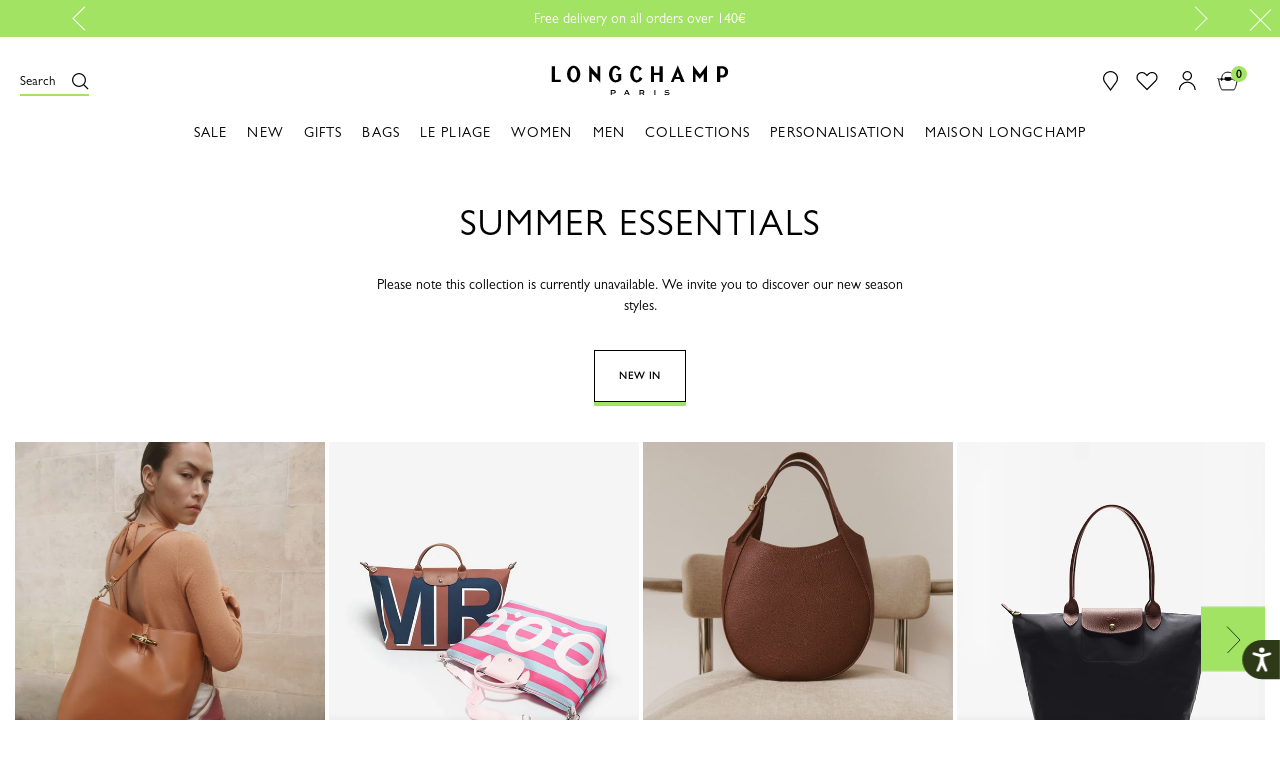

--- FILE ---
content_type: text/javascript; charset=utf-8
request_url: https://p.cquotient.com/pebble?tla=bcvx-Longchamp-EU&activityType=viewPage&callback=CQuotient._act_callback0&cookieId=abeMgEpnrqUjKzzBcetsvU9Uvg&realm=BCVX&siteId=Longchamp-EU&instanceType=prd&referrer=&currentLocation=https%3A%2F%2Fwww.longchamp.com%2Fie%2Fen%2Fwomen%2F002%2Fcollections%2F002col%2Fsummer-essentials%2F002col-summer%2F&__dw_p=39a1271fa49cf2670cb3e59e0620260209000000000&ls=true&_=1769043825866&v=v3.1.3&fbPixelId=__UNKNOWN__&json=%7B%22cookieId%22%3A%22abeMgEpnrqUjKzzBcetsvU9Uvg%22%2C%22realm%22%3A%22BCVX%22%2C%22siteId%22%3A%22Longchamp-EU%22%2C%22instanceType%22%3A%22prd%22%2C%22referrer%22%3A%22%22%2C%22currentLocation%22%3A%22https%3A%2F%2Fwww.longchamp.com%2Fie%2Fen%2Fwomen%2F002%2Fcollections%2F002col%2Fsummer-essentials%2F002col-summer%2F%22%2C%22__dw_p%22%3A%2239a1271fa49cf2670cb3e59e0620260209000000000%22%2C%22ls%22%3Atrue%2C%22_%22%3A1769043825866%2C%22v%22%3A%22v3.1.3%22%2C%22fbPixelId%22%3A%22__UNKNOWN__%22%7D
body_size: 269
content:
/**/ typeof CQuotient._act_callback0 === 'function' && CQuotient._act_callback0([{"k":"__cq_uuid","v":"abeMgEpnrqUjKzzBcetsvU9Uvg","m":34128000},{"k":"__cq_seg","v":"0~0.00!1~0.00!2~0.00!3~0.00!4~0.00!5~0.00!6~0.00!7~0.00!8~0.00!9~0.00","m":2592000}]);

--- FILE ---
content_type: image/svg+xml
request_url: https://www.longchamp.com/on/demandware.static/-/Library-Sites-LongchampSharedLibrary_revamp/default/dwecef8aa6/methods/payment/paypal.svg
body_size: 2638
content:
<?xml version="1.0" encoding="UTF-8" standalone="no"?>
<!-- Created with Inkscape (http://www.inkscape.org/) -->

<svg
   width="16mm"
   height="4mm"
   viewBox="0 0 16 4"
   version="1.1"
   id="svg13907"
   inkscape:version="1.1 (c68e22c387, 2021-05-23)"
   sodipodi:docname="paypal.svg"
   xmlns:inkscape="http://www.inkscape.org/namespaces/inkscape"
   xmlns:sodipodi="http://sodipodi.sourceforge.net/DTD/sodipodi-0.dtd"
   xmlns="http://www.w3.org/2000/svg"
   xmlns:svg="http://www.w3.org/2000/svg">
  <sodipodi:namedview
     id="namedview13909"
     pagecolor="#ffffff"
     bordercolor="#666666"
     borderopacity="1.0"
     inkscape:pageshadow="2"
     inkscape:pageopacity="0.0"
     inkscape:pagecheckerboard="0"
     inkscape:document-units="mm"
     showgrid="false"
     inkscape:zoom="5.8725028"
     inkscape:cx="12.771386"
     inkscape:cy="6.0451227"
     inkscape:window-width="1920"
     inkscape:window-height="1013"
     inkscape:window-x="2391"
     inkscape:window-y="-9"
     inkscape:window-maximized="1"
     inkscape:current-layer="layer1" />
  <defs
     id="defs13904">
    <clipPath
       id="clip1_9451_34716">
      <rect
         width="45.318802"
         height="45.318802"
         fill="#ffffff"
         transform="translate(338.662,0.500244)"
         id="rect111"
         x="0"
         y="0" />
    </clipPath>
    <clipPath
       id="clip1_9451_34716-5">
      <rect
         width="45.318802"
         height="45.318802"
         fill="#ffffff"
         transform="translate(338.662,0.500244)"
         id="rect111-6"
         x="0"
         y="0" />
    </clipPath>
  </defs>
  <g
     inkscape:label="Calque 1"
     inkscape:groupmode="layer"
     id="layer1">
    <g
       clip-path="url(#clip1_9451_34716)"
       id="g88"
       transform="matrix(0.26458333,0,0,0.26458333,-89.596144,-4.6516349)">
      <path
         d="m 373.496,20.0576 h -2.508 c -0.171,0 -0.317,0.1247 -0.344,0.2941 l -1.014,6.4308 c -0.021,0.1269 0.078,0.2413 0.206,0.2413 h 1.287 c 0.119,0 0.222,-0.0873 0.24,-0.2061 l 0.288,-1.8229 c 0.027,-0.1697 0.173,-0.2944 0.344,-0.2944 h 0.794 c 1.652,0 2.605,-0.7994 2.854,-2.3836 0.113,-0.693 0.005,-1.2376 -0.32,-1.6189 -0.356,-0.4188 -0.988,-0.6403 -1.827,-0.6403 z m 0.289,2.3487 c -0.136,0.8999 -0.824,0.8999 -1.489,0.8999 h -0.378 l 0.266,-1.6806 c 0.015,-0.1016 0.103,-0.1764 0.206,-0.1764 h 0.173 c 0.453,0 0.88,0 1.101,0.2582 0.132,0.154 0.172,0.3828 0.121,0.6989 z"
         fill="#179bd7"
         id="path68" />
      <path
         d="m 380.992,22.3769 h -1.2 c -0.103,0 -0.191,0.0748 -0.206,0.1763 l -0.053,0.3359 -0.085,-0.1217 c -0.26,-0.3773 -0.839,-0.5035 -1.418,-0.5035 -1.327,0 -2.46,1.0051 -2.681,2.4151 -0.114,0.7033 0.048,1.3758 0.447,1.8448 0.367,0.4313 0.89,0.611 1.513,0.611 1.069,0 1.662,-0.6876 1.662,-0.6876 l -0.053,0.3337 c -0.021,0.1276 0.078,0.242 0.206,0.242 h 1.082 c 0.171,0 0.317,-0.1247 0.344,-0.2944 l 0.649,-4.1104 c 0.02,-0.1265 -0.078,-0.2412 -0.207,-0.2412 z m -1.674,2.3373 c -0.115,0.6861 -0.66,1.1467 -1.355,1.1467 -0.348,0 -0.627,-0.1119 -0.806,-0.3238 -0.178,-0.2105 -0.244,-0.5101 -0.189,-0.8438 0.109,-0.6802 0.662,-1.1558 1.346,-1.1558 0.341,0 0.618,0.1133 0.801,0.3271 0.184,0.2159 0.256,0.5174 0.203,0.8496 z"
         fill="#179bd7"
         id="path70" />
      <path
         d="m 382.408,20.2336 -1.029,6.5485 c -0.021,0.1269 0.078,0.2413 0.206,0.2413 h 1.035 c 0.171,0 0.317,-0.1247 0.344,-0.2944 l 1.015,-6.4305 c 0.02,-0.1268 -0.078,-0.2416 -0.206,-0.2416 h -1.159 c -0.102,4e-4 -0.19,0.0752 -0.206,0.1767 z"
         fill="#179bd7"
         id="path72" />
      <path
         d="M 355.607,20.0569 H 353.1 c -0.172,0 -0.318,0.1247 -0.345,0.2941 l -1.014,6.4308 c -0.02,0.1268 0.078,0.2412 0.207,0.2412 h 1.197 c 0.172,0 0.318,-0.1246 0.344,-0.2944 l 0.274,-1.7345 c 0.026,-0.1698 0.173,-0.2945 0.344,-0.2945 h 0.794 c 1.652,0 2.605,-0.7994 2.854,-2.3835 0.112,-0.693 0.005,-1.2376 -0.32,-1.619 -0.356,-0.4187 -0.988,-0.6402 -1.828,-0.6402 z m 0.29,2.3487 c -0.137,0.8999 -0.825,0.8999 -1.49,0.8999 h -0.378 l 0.265,-1.6806 c 0.016,-0.1016 0.104,-0.1764 0.207,-0.1764 h 0.173 c 0.453,0 0.88,0 1.101,0.2582 0.132,0.154 0.172,0.3828 0.122,0.6989 z"
         fill="#253b80"
         id="path74" />
      <path
         d="m 363.104,22.3759 h -1.201 c -0.102,0 -0.191,0.0748 -0.206,0.1764 l -0.054,0.3359 -0.084,-0.1218 c -0.26,-0.3773 -0.839,-0.5035 -1.418,-0.5035 -1.327,0 -2.46,1.0052 -2.681,2.4151 -0.115,0.7033 0.048,1.3759 0.447,1.8449 0.366,0.4312 0.89,0.6109 1.513,0.6109 1.069,0 1.662,-0.6876 1.662,-0.6876 l -0.054,0.3337 c -0.02,0.1276 0.079,0.242 0.207,0.242 h 1.081 c 0.172,0 0.317,-0.1246 0.345,-0.2944 l 0.649,-4.1103 c 0.02,-0.1265 -0.078,-0.2413 -0.206,-0.2413 z m -1.674,2.3373 c -0.116,0.6861 -0.66,1.1467 -1.355,1.1467 -0.349,0 -0.627,-0.1119 -0.806,-0.3238 -0.178,-0.2105 -0.245,-0.5101 -0.189,-0.8438 0.108,-0.6802 0.662,-1.1558 1.346,-1.1558 0.341,0 0.618,0.1133 0.801,0.3271 0.183,0.216 0.255,0.5174 0.203,0.8496 z"
         fill="#253b80"
         id="path76" />
      <path
         d="m 369.5,22.3762 h -1.207 c -0.115,0 -0.224,0.0572 -0.289,0.1529 l -1.664,2.4518 -0.706,-2.3561 c -0.044,-0.1474 -0.18,-0.2486 -0.334,-0.2486 h -1.186 c -0.144,0 -0.244,0.1408 -0.198,0.2765 l 1.329,3.9009 -1.25,1.7642 c -0.098,0.139 10e-4,0.3301 0.171,0.3301 h 1.205 c 0.114,0 0.221,-0.0558 0.286,-0.1497 l 4.014,-5.7938 c 0.096,-0.1386 -0.002,-0.3282 -0.171,-0.3282 z"
         fill="#253b80"
         id="path78" />
      <path
         d="m 341.326,28.2725 0.192,-1.2182 -0.427,-0.0099 h -2.04 l 1.417,-8.9888 c 0.005,-0.0272 0.019,-0.0525 0.04,-0.0705 0.021,-0.0179 0.048,-0.0278 0.076,-0.0278 h 3.439 c 1.142,0 1.93,0.2376 2.342,0.7066 0.192,0.22 0.315,0.4499 0.375,0.703 0.062,0.2655 0.063,0.5826 0.002,0.9695 l -0.004,0.0282 v 0.2479 l 0.193,0.1093 c 0.162,0.0862 0.291,0.1848 0.39,0.2978 0.165,0.1881 0.272,0.4272 0.317,0.7106 0.047,0.2916 0.031,0.6385 -0.045,1.0312 -0.088,0.4518 -0.23,0.8452 -0.422,1.1672 -0.177,0.2966 -0.402,0.5427 -0.67,0.7334 -0.255,0.1811 -0.558,0.3186 -0.901,0.4066 -0.332,0.0866 -0.711,0.1302 -1.126,0.1302 h -0.268 c -0.192,0 -0.378,0.069 -0.523,0.1925 -0.147,0.1262 -0.244,0.2985 -0.273,0.487 l -0.02,0.1097 -0.339,2.147 -0.016,0.0788 c -0.004,0.025 -0.011,0.0374 -0.021,0.0459 -0.009,0.0077 -0.022,0.0128 -0.035,0.0128 z"
         fill="#253b80"
         id="path80" />
      <path
         d="m 347.114,20.3938 c -0.01,0.0656 -0.022,0.1327 -0.035,0.2017 -0.454,2.3289 -2.006,3.1334 -3.988,3.1334 h -1.009 c -0.242,0 -0.446,0.176 -0.484,0.4151 l -0.517,3.2768 -0.146,0.9289 c -0.025,0.1569 0.096,0.2985 0.255,0.2985 h 1.79 c 0.211,0 0.392,-0.154 0.425,-0.3631 l 0.017,-0.0909 0.337,-2.1386 0.022,-0.1173 c 0.033,-0.2098 0.214,-0.3638 0.425,-0.3638 h 0.268 c 1.734,0 3.092,-0.7041 3.489,-2.7414 0.165,-0.8511 0.08,-1.5618 -0.359,-2.0616 -0.133,-0.1507 -0.297,-0.2758 -0.49,-0.3777 z"
         fill="#179bd7"
         id="path82" />
      <path
         d="m 346.639,20.2041 c -0.069,-0.0202 -0.14,-0.0385 -0.214,-0.055 -0.073,-0.0162 -0.149,-0.0305 -0.227,-0.0429 -0.272,-0.044 -0.57,-0.0649 -0.889,-0.0649 h -2.696 c -0.067,0 -0.13,0.015 -0.186,0.0421 -0.125,0.0598 -0.217,0.1775 -0.239,0.3216 l -0.574,3.6325 -0.016,0.106 c 0.037,-0.2391 0.242,-0.4151 0.484,-0.4151 h 1.009 c 1.982,0 3.534,-0.8049 3.988,-3.1334 0.013,-0.069 0.025,-0.1361 0.035,-0.2017 -0.115,-0.0609 -0.239,-0.113 -0.373,-0.1573 -0.033,-0.011 -0.067,-0.0217 -0.102,-0.0319 z"
         fill="#222d65"
         id="path84" />
      <path
         d="m 342.188,20.4055 c 0.022,-0.1441 0.114,-0.2618 0.239,-0.3212 0.056,-0.0272 0.119,-0.0422 0.186,-0.0422 h 2.696 c 0.319,0 0.617,0.0209 0.889,0.0649 0.078,0.0125 0.153,0.0268 0.227,0.0429 0.073,0.0165 0.145,0.0348 0.214,0.055 0.035,0.0103 0.069,0.0209 0.102,0.0315 0.134,0.0444 0.258,0.0968 0.373,0.1573 0.135,-0.8606 -10e-4,-1.4466 -0.466,-1.9772 -0.513,-0.5841 -1.439,-0.8342 -2.624,-0.8342 h -3.44 c -0.242,0 -0.448,0.176 -0.486,0.4154 l -1.432,9.0813 c -0.028,0.1797 0.11,0.3418 0.291,0.3418 h 2.124 l 0.533,-3.3828 z"
         fill="#253b80"
         id="path86" />
    </g>
    <g
       clip-path="url(#clip1_9451_34716-5)"
       id="g88-0"
       transform="matrix(0.26458333,0,0,0.26458333,-89.596144,-4.6516349)"
       style="mix-blend-mode:saturation;fill:#d9d9d9;fill-opacity:1">
      <path
         d="m 373.496,20.0576 h -2.508 c -0.171,0 -0.317,0.1247 -0.344,0.2941 l -1.014,6.4308 c -0.021,0.1269 0.078,0.2413 0.206,0.2413 h 1.287 c 0.119,0 0.222,-0.0873 0.24,-0.2061 l 0.288,-1.8229 c 0.027,-0.1697 0.173,-0.2944 0.344,-0.2944 h 0.794 c 1.652,0 2.605,-0.7994 2.854,-2.3836 0.113,-0.693 0.005,-1.2376 -0.32,-1.6189 -0.356,-0.4188 -0.988,-0.6403 -1.827,-0.6403 z m 0.289,2.3487 c -0.136,0.8999 -0.824,0.8999 -1.489,0.8999 h -0.378 l 0.266,-1.6806 c 0.015,-0.1016 0.103,-0.1764 0.206,-0.1764 h 0.173 c 0.453,0 0.88,0 1.101,0.2582 0.132,0.154 0.172,0.3828 0.121,0.6989 z"
         fill="#179bd7"
         id="path68-9"
         style="fill:#d9d9d9;fill-opacity:1" />
      <path
         d="m 380.992,22.3769 h -1.2 c -0.103,0 -0.191,0.0748 -0.206,0.1763 l -0.053,0.3359 -0.085,-0.1217 c -0.26,-0.3773 -0.839,-0.5035 -1.418,-0.5035 -1.327,0 -2.46,1.0051 -2.681,2.4151 -0.114,0.7033 0.048,1.3758 0.447,1.8448 0.367,0.4313 0.89,0.611 1.513,0.611 1.069,0 1.662,-0.6876 1.662,-0.6876 l -0.053,0.3337 c -0.021,0.1276 0.078,0.242 0.206,0.242 h 1.082 c 0.171,0 0.317,-0.1247 0.344,-0.2944 l 0.649,-4.1104 c 0.02,-0.1265 -0.078,-0.2412 -0.207,-0.2412 z m -1.674,2.3373 c -0.115,0.6861 -0.66,1.1467 -1.355,1.1467 -0.348,0 -0.627,-0.1119 -0.806,-0.3238 -0.178,-0.2105 -0.244,-0.5101 -0.189,-0.8438 0.109,-0.6802 0.662,-1.1558 1.346,-1.1558 0.341,0 0.618,0.1133 0.801,0.3271 0.184,0.2159 0.256,0.5174 0.203,0.8496 z"
         fill="#179bd7"
         id="path70-5"
         style="fill:#d9d9d9;fill-opacity:1" />
      <path
         d="m 382.408,20.2336 -1.029,6.5485 c -0.021,0.1269 0.078,0.2413 0.206,0.2413 h 1.035 c 0.171,0 0.317,-0.1247 0.344,-0.2944 l 1.015,-6.4305 c 0.02,-0.1268 -0.078,-0.2416 -0.206,-0.2416 h -1.159 c -0.102,4e-4 -0.19,0.0752 -0.206,0.1767 z"
         fill="#179bd7"
         id="path72-9"
         style="fill:#d9d9d9;fill-opacity:1" />
      <path
         d="M 355.607,20.0569 H 353.1 c -0.172,0 -0.318,0.1247 -0.345,0.2941 l -1.014,6.4308 c -0.02,0.1268 0.078,0.2412 0.207,0.2412 h 1.197 c 0.172,0 0.318,-0.1246 0.344,-0.2944 l 0.274,-1.7345 c 0.026,-0.1698 0.173,-0.2945 0.344,-0.2945 h 0.794 c 1.652,0 2.605,-0.7994 2.854,-2.3835 0.112,-0.693 0.005,-1.2376 -0.32,-1.619 -0.356,-0.4187 -0.988,-0.6402 -1.828,-0.6402 z m 0.29,2.3487 c -0.137,0.8999 -0.825,0.8999 -1.49,0.8999 h -0.378 l 0.265,-1.6806 c 0.016,-0.1016 0.104,-0.1764 0.207,-0.1764 h 0.173 c 0.453,0 0.88,0 1.101,0.2582 0.132,0.154 0.172,0.3828 0.122,0.6989 z"
         fill="#253b80"
         id="path74-0"
         style="fill:#d9d9d9;fill-opacity:1" />
      <path
         d="m 363.104,22.3759 h -1.201 c -0.102,0 -0.191,0.0748 -0.206,0.1764 l -0.054,0.3359 -0.084,-0.1218 c -0.26,-0.3773 -0.839,-0.5035 -1.418,-0.5035 -1.327,0 -2.46,1.0052 -2.681,2.4151 -0.115,0.7033 0.048,1.3759 0.447,1.8449 0.366,0.4312 0.89,0.6109 1.513,0.6109 1.069,0 1.662,-0.6876 1.662,-0.6876 l -0.054,0.3337 c -0.02,0.1276 0.079,0.242 0.207,0.242 h 1.081 c 0.172,0 0.317,-0.1246 0.345,-0.2944 l 0.649,-4.1103 c 0.02,-0.1265 -0.078,-0.2413 -0.206,-0.2413 z m -1.674,2.3373 c -0.116,0.6861 -0.66,1.1467 -1.355,1.1467 -0.349,0 -0.627,-0.1119 -0.806,-0.3238 -0.178,-0.2105 -0.245,-0.5101 -0.189,-0.8438 0.108,-0.6802 0.662,-1.1558 1.346,-1.1558 0.341,0 0.618,0.1133 0.801,0.3271 0.183,0.216 0.255,0.5174 0.203,0.8496 z"
         fill="#253b80"
         id="path76-0"
         style="fill:#d9d9d9;fill-opacity:1" />
      <path
         d="m 369.5,22.3762 h -1.207 c -0.115,0 -0.224,0.0572 -0.289,0.1529 l -1.664,2.4518 -0.706,-2.3561 c -0.044,-0.1474 -0.18,-0.2486 -0.334,-0.2486 h -1.186 c -0.144,0 -0.244,0.1408 -0.198,0.2765 l 1.329,3.9009 -1.25,1.7642 c -0.098,0.139 10e-4,0.3301 0.171,0.3301 h 1.205 c 0.114,0 0.221,-0.0558 0.286,-0.1497 l 4.014,-5.7938 c 0.096,-0.1386 -0.002,-0.3282 -0.171,-0.3282 z"
         fill="#253b80"
         id="path78-3"
         style="fill:#d9d9d9;fill-opacity:1" />
      <path
         d="m 341.326,28.2725 0.192,-1.2182 -0.427,-0.0099 h -2.04 l 1.417,-8.9888 c 0.005,-0.0272 0.019,-0.0525 0.04,-0.0705 0.021,-0.0179 0.048,-0.0278 0.076,-0.0278 h 3.439 c 1.142,0 1.93,0.2376 2.342,0.7066 0.192,0.22 0.315,0.4499 0.375,0.703 0.062,0.2655 0.063,0.5826 0.002,0.9695 l -0.004,0.0282 v 0.2479 l 0.193,0.1093 c 0.162,0.0862 0.291,0.1848 0.39,0.2978 0.165,0.1881 0.272,0.4272 0.317,0.7106 0.047,0.2916 0.031,0.6385 -0.045,1.0312 -0.088,0.4518 -0.23,0.8452 -0.422,1.1672 -0.177,0.2966 -0.402,0.5427 -0.67,0.7334 -0.255,0.1811 -0.558,0.3186 -0.901,0.4066 -0.332,0.0866 -0.711,0.1302 -1.126,0.1302 h -0.268 c -0.192,0 -0.378,0.069 -0.523,0.1925 -0.147,0.1262 -0.244,0.2985 -0.273,0.487 l -0.02,0.1097 -0.339,2.147 -0.016,0.0788 c -0.004,0.025 -0.011,0.0374 -0.021,0.0459 -0.009,0.0077 -0.022,0.0128 -0.035,0.0128 z"
         fill="#253b80"
         id="path80-4"
         style="fill:#d9d9d9;fill-opacity:1" />
      <path
         d="m 347.114,20.3938 c -0.01,0.0656 -0.022,0.1327 -0.035,0.2017 -0.454,2.3289 -2.006,3.1334 -3.988,3.1334 h -1.009 c -0.242,0 -0.446,0.176 -0.484,0.4151 l -0.517,3.2768 -0.146,0.9289 c -0.025,0.1569 0.096,0.2985 0.255,0.2985 h 1.79 c 0.211,0 0.392,-0.154 0.425,-0.3631 l 0.017,-0.0909 0.337,-2.1386 0.022,-0.1173 c 0.033,-0.2098 0.214,-0.3638 0.425,-0.3638 h 0.268 c 1.734,0 3.092,-0.7041 3.489,-2.7414 0.165,-0.8511 0.08,-1.5618 -0.359,-2.0616 -0.133,-0.1507 -0.297,-0.2758 -0.49,-0.3777 z"
         fill="#179bd7"
         id="path82-9"
         style="fill:#d9d9d9;fill-opacity:1" />
      <path
         d="m 346.639,20.2041 c -0.069,-0.0202 -0.14,-0.0385 -0.214,-0.055 -0.073,-0.0162 -0.149,-0.0305 -0.227,-0.0429 -0.272,-0.044 -0.57,-0.0649 -0.889,-0.0649 h -2.696 c -0.067,0 -0.13,0.015 -0.186,0.0421 -0.125,0.0598 -0.217,0.1775 -0.239,0.3216 l -0.574,3.6325 -0.016,0.106 c 0.037,-0.2391 0.242,-0.4151 0.484,-0.4151 h 1.009 c 1.982,0 3.534,-0.8049 3.988,-3.1334 0.013,-0.069 0.025,-0.1361 0.035,-0.2017 -0.115,-0.0609 -0.239,-0.113 -0.373,-0.1573 -0.033,-0.011 -0.067,-0.0217 -0.102,-0.0319 z"
         fill="#222d65"
         id="path84-9"
         style="fill:#d9d9d9;fill-opacity:1" />
      <path
         d="m 342.188,20.4055 c 0.022,-0.1441 0.114,-0.2618 0.239,-0.3212 0.056,-0.0272 0.119,-0.0422 0.186,-0.0422 h 2.696 c 0.319,0 0.617,0.0209 0.889,0.0649 0.078,0.0125 0.153,0.0268 0.227,0.0429 0.073,0.0165 0.145,0.0348 0.214,0.055 0.035,0.0103 0.069,0.0209 0.102,0.0315 0.134,0.0444 0.258,0.0968 0.373,0.1573 0.135,-0.8606 -10e-4,-1.4466 -0.466,-1.9772 -0.513,-0.5841 -1.439,-0.8342 -2.624,-0.8342 h -3.44 c -0.242,0 -0.448,0.176 -0.486,0.4154 l -1.432,9.0813 c -0.028,0.1797 0.11,0.3418 0.291,0.3418 h 2.124 l 0.533,-3.3828 z"
         fill="#253b80"
         id="path86-3"
         style="fill:#d9d9d9;fill-opacity:1" />
    </g>
  </g>
</svg>


--- FILE ---
content_type: text/javascript
request_url: https://www.longchamp.com/on/demandware.static/Sites-Longchamp-EU-Site/-/en_IE/v1769040464177/js/mainLite.js
body_size: 210852
content:
/******/ (function(modules) { // webpackBootstrap
/******/ 	// The module cache
/******/ 	var installedModules = {};
/******/
/******/ 	// The require function
/******/ 	function __webpack_require__(moduleId) {
/******/
/******/ 		// Check if module is in cache
/******/ 		if(installedModules[moduleId]) {
/******/ 			return installedModules[moduleId].exports;
/******/ 		}
/******/ 		// Create a new module (and put it into the cache)
/******/ 		var module = installedModules[moduleId] = {
/******/ 			i: moduleId,
/******/ 			l: false,
/******/ 			exports: {}
/******/ 		};
/******/
/******/ 		// Execute the module function
/******/ 		modules[moduleId].call(module.exports, module, module.exports, __webpack_require__);
/******/
/******/ 		// Flag the module as loaded
/******/ 		module.l = true;
/******/
/******/ 		// Return the exports of the module
/******/ 		return module.exports;
/******/ 	}
/******/
/******/
/******/ 	// expose the modules object (__webpack_modules__)
/******/ 	__webpack_require__.m = modules;
/******/
/******/ 	// expose the module cache
/******/ 	__webpack_require__.c = installedModules;
/******/
/******/ 	// define getter function for harmony exports
/******/ 	__webpack_require__.d = function(exports, name, getter) {
/******/ 		if(!__webpack_require__.o(exports, name)) {
/******/ 			Object.defineProperty(exports, name, { enumerable: true, get: getter });
/******/ 		}
/******/ 	};
/******/
/******/ 	// define __esModule on exports
/******/ 	__webpack_require__.r = function(exports) {
/******/ 		if(typeof Symbol !== 'undefined' && Symbol.toStringTag) {
/******/ 			Object.defineProperty(exports, Symbol.toStringTag, { value: 'Module' });
/******/ 		}
/******/ 		Object.defineProperty(exports, '__esModule', { value: true });
/******/ 	};
/******/
/******/ 	// create a fake namespace object
/******/ 	// mode & 1: value is a module id, require it
/******/ 	// mode & 2: merge all properties of value into the ns
/******/ 	// mode & 4: return value when already ns object
/******/ 	// mode & 8|1: behave like require
/******/ 	__webpack_require__.t = function(value, mode) {
/******/ 		if(mode & 1) value = __webpack_require__(value);
/******/ 		if(mode & 8) return value;
/******/ 		if((mode & 4) && typeof value === 'object' && value && value.__esModule) return value;
/******/ 		var ns = Object.create(null);
/******/ 		__webpack_require__.r(ns);
/******/ 		Object.defineProperty(ns, 'default', { enumerable: true, value: value });
/******/ 		if(mode & 2 && typeof value != 'string') for(var key in value) __webpack_require__.d(ns, key, function(key) { return value[key]; }.bind(null, key));
/******/ 		return ns;
/******/ 	};
/******/
/******/ 	// getDefaultExport function for compatibility with non-harmony modules
/******/ 	__webpack_require__.n = function(module) {
/******/ 		var getter = module && module.__esModule ?
/******/ 			function getDefault() { return module['default']; } :
/******/ 			function getModuleExports() { return module; };
/******/ 		__webpack_require__.d(getter, 'a', getter);
/******/ 		return getter;
/******/ 	};
/******/
/******/ 	// Object.prototype.hasOwnProperty.call
/******/ 	__webpack_require__.o = function(object, property) { return Object.prototype.hasOwnProperty.call(object, property); };
/******/
/******/ 	// __webpack_public_path__
/******/ 	__webpack_require__.p = "";
/******/
/******/
/******/ 	// Load entry module and return exports
/******/ 	return __webpack_require__(__webpack_require__.s = 82);
/******/ })
/************************************************************************/
/******/ ([
/* 0 */
/***/ (function(module, exports, __webpack_require__) {

var __WEBPACK_AMD_DEFINE_ARRAY__, __WEBPACK_AMD_DEFINE_RESULT__;/*!
 * jQuery JavaScript Library v3.5.1
 * https://jquery.com/
 *
 * Includes Sizzle.js
 * https://sizzlejs.com/
 *
 * Copyright JS Foundation and other contributors
 * Released under the MIT license
 * https://jquery.org/license
 *
 * Date: 2020-05-04T22:49Z
 */
( function( global, factory ) {

	"use strict";

	if (  true && typeof module.exports === "object" ) {

		// For CommonJS and CommonJS-like environments where a proper `window`
		// is present, execute the factory and get jQuery.
		// For environments that do not have a `window` with a `document`
		// (such as Node.js), expose a factory as module.exports.
		// This accentuates the need for the creation of a real `window`.
		// e.g. var jQuery = require("jquery")(window);
		// See ticket #14549 for more info.
		module.exports = global.document ?
			factory( global, true ) :
			function( w ) {
				if ( !w.document ) {
					throw new Error( "jQuery requires a window with a document" );
				}
				return factory( w );
			};
	} else {
		factory( global );
	}

// Pass this if window is not defined yet
} )( typeof window !== "undefined" ? window : this, function( window, noGlobal ) {

// Edge <= 12 - 13+, Firefox <=18 - 45+, IE 10 - 11, Safari 5.1 - 9+, iOS 6 - 9.1
// throw exceptions when non-strict code (e.g., ASP.NET 4.5) accesses strict mode
// arguments.callee.caller (trac-13335). But as of jQuery 3.0 (2016), strict mode should be common
// enough that all such attempts are guarded in a try block.
"use strict";

var arr = [];

var getProto = Object.getPrototypeOf;

var slice = arr.slice;

var flat = arr.flat ? function( array ) {
	return arr.flat.call( array );
} : function( array ) {
	return arr.concat.apply( [], array );
};


var push = arr.push;

var indexOf = arr.indexOf;

var class2type = {};

var toString = class2type.toString;

var hasOwn = class2type.hasOwnProperty;

var fnToString = hasOwn.toString;

var ObjectFunctionString = fnToString.call( Object );

var support = {};

var isFunction = function isFunction( obj ) {

      // Support: Chrome <=57, Firefox <=52
      // In some browsers, typeof returns "function" for HTML <object> elements
      // (i.e., `typeof document.createElement( "object" ) === "function"`).
      // We don't want to classify *any* DOM node as a function.
      return typeof obj === "function" && typeof obj.nodeType !== "number";
  };


var isWindow = function isWindow( obj ) {
		return obj != null && obj === obj.window;
	};


var document = window.document;



	var preservedScriptAttributes = {
		type: true,
		src: true,
		nonce: true,
		noModule: true
	};

	function DOMEval( code, node, doc ) {
		doc = doc || document;

		var i, val,
			script = doc.createElement( "script" );

		script.text = code;
		if ( node ) {
			for ( i in preservedScriptAttributes ) {

				// Support: Firefox 64+, Edge 18+
				// Some browsers don't support the "nonce" property on scripts.
				// On the other hand, just using `getAttribute` is not enough as
				// the `nonce` attribute is reset to an empty string whenever it
				// becomes browsing-context connected.
				// See https://github.com/whatwg/html/issues/2369
				// See https://html.spec.whatwg.org/#nonce-attributes
				// The `node.getAttribute` check was added for the sake of
				// `jQuery.globalEval` so that it can fake a nonce-containing node
				// via an object.
				val = node[ i ] || node.getAttribute && node.getAttribute( i );
				if ( val ) {
					script.setAttribute( i, val );
				}
			}
		}
		doc.head.appendChild( script ).parentNode.removeChild( script );
	}


function toType( obj ) {
	if ( obj == null ) {
		return obj + "";
	}

	// Support: Android <=2.3 only (functionish RegExp)
	return typeof obj === "object" || typeof obj === "function" ?
		class2type[ toString.call( obj ) ] || "object" :
		typeof obj;
}
/* global Symbol */
// Defining this global in .eslintrc.json would create a danger of using the global
// unguarded in another place, it seems safer to define global only for this module



var
	version = "3.5.1",

	// Define a local copy of jQuery
	jQuery = function( selector, context ) {

		// The jQuery object is actually just the init constructor 'enhanced'
		// Need init if jQuery is called (just allow error to be thrown if not included)
		return new jQuery.fn.init( selector, context );
	};

jQuery.fn = jQuery.prototype = {

	// The current version of jQuery being used
	jquery: version,

	constructor: jQuery,

	// The default length of a jQuery object is 0
	length: 0,

	toArray: function() {
		return slice.call( this );
	},

	// Get the Nth element in the matched element set OR
	// Get the whole matched element set as a clean array
	get: function( num ) {

		// Return all the elements in a clean array
		if ( num == null ) {
			return slice.call( this );
		}

		// Return just the one element from the set
		return num < 0 ? this[ num + this.length ] : this[ num ];
	},

	// Take an array of elements and push it onto the stack
	// (returning the new matched element set)
	pushStack: function( elems ) {

		// Build a new jQuery matched element set
		var ret = jQuery.merge( this.constructor(), elems );

		// Add the old object onto the stack (as a reference)
		ret.prevObject = this;

		// Return the newly-formed element set
		return ret;
	},

	// Execute a callback for every element in the matched set.
	each: function( callback ) {
		return jQuery.each( this, callback );
	},

	map: function( callback ) {
		return this.pushStack( jQuery.map( this, function( elem, i ) {
			return callback.call( elem, i, elem );
		} ) );
	},

	slice: function() {
		return this.pushStack( slice.apply( this, arguments ) );
	},

	first: function() {
		return this.eq( 0 );
	},

	last: function() {
		return this.eq( -1 );
	},

	even: function() {
		return this.pushStack( jQuery.grep( this, function( _elem, i ) {
			return ( i + 1 ) % 2;
		} ) );
	},

	odd: function() {
		return this.pushStack( jQuery.grep( this, function( _elem, i ) {
			return i % 2;
		} ) );
	},

	eq: function( i ) {
		var len = this.length,
			j = +i + ( i < 0 ? len : 0 );
		return this.pushStack( j >= 0 && j < len ? [ this[ j ] ] : [] );
	},

	end: function() {
		return this.prevObject || this.constructor();
	},

	// For internal use only.
	// Behaves like an Array's method, not like a jQuery method.
	push: push,
	sort: arr.sort,
	splice: arr.splice
};

jQuery.extend = jQuery.fn.extend = function() {
	var options, name, src, copy, copyIsArray, clone,
		target = arguments[ 0 ] || {},
		i = 1,
		length = arguments.length,
		deep = false;

	// Handle a deep copy situation
	if ( typeof target === "boolean" ) {
		deep = target;

		// Skip the boolean and the target
		target = arguments[ i ] || {};
		i++;
	}

	// Handle case when target is a string or something (possible in deep copy)
	if ( typeof target !== "object" && !isFunction( target ) ) {
		target = {};
	}

	// Extend jQuery itself if only one argument is passed
	if ( i === length ) {
		target = this;
		i--;
	}

	for ( ; i < length; i++ ) {

		// Only deal with non-null/undefined values
		if ( ( options = arguments[ i ] ) != null ) {

			// Extend the base object
			for ( name in options ) {
				copy = options[ name ];

				// Prevent Object.prototype pollution
				// Prevent never-ending loop
				if ( name === "__proto__" || target === copy ) {
					continue;
				}

				// Recurse if we're merging plain objects or arrays
				if ( deep && copy && ( jQuery.isPlainObject( copy ) ||
					( copyIsArray = Array.isArray( copy ) ) ) ) {
					src = target[ name ];

					// Ensure proper type for the source value
					if ( copyIsArray && !Array.isArray( src ) ) {
						clone = [];
					} else if ( !copyIsArray && !jQuery.isPlainObject( src ) ) {
						clone = {};
					} else {
						clone = src;
					}
					copyIsArray = false;

					// Never move original objects, clone them
					target[ name ] = jQuery.extend( deep, clone, copy );

				// Don't bring in undefined values
				} else if ( copy !== undefined ) {
					target[ name ] = copy;
				}
			}
		}
	}

	// Return the modified object
	return target;
};

jQuery.extend( {

	// Unique for each copy of jQuery on the page
	expando: "jQuery" + ( version + Math.random() ).replace( /\D/g, "" ),

	// Assume jQuery is ready without the ready module
	isReady: true,

	error: function( msg ) {
		throw new Error( msg );
	},

	noop: function() {},

	isPlainObject: function( obj ) {
		var proto, Ctor;

		// Detect obvious negatives
		// Use toString instead of jQuery.type to catch host objects
		if ( !obj || toString.call( obj ) !== "[object Object]" ) {
			return false;
		}

		proto = getProto( obj );

		// Objects with no prototype (e.g., `Object.create( null )`) are plain
		if ( !proto ) {
			return true;
		}

		// Objects with prototype are plain iff they were constructed by a global Object function
		Ctor = hasOwn.call( proto, "constructor" ) && proto.constructor;
		return typeof Ctor === "function" && fnToString.call( Ctor ) === ObjectFunctionString;
	},

	isEmptyObject: function( obj ) {
		var name;

		for ( name in obj ) {
			return false;
		}
		return true;
	},

	// Evaluates a script in a provided context; falls back to the global one
	// if not specified.
	globalEval: function( code, options, doc ) {
		DOMEval( code, { nonce: options && options.nonce }, doc );
	},

	each: function( obj, callback ) {
		var length, i = 0;

		if ( isArrayLike( obj ) ) {
			length = obj.length;
			for ( ; i < length; i++ ) {
				if ( callback.call( obj[ i ], i, obj[ i ] ) === false ) {
					break;
				}
			}
		} else {
			for ( i in obj ) {
				if ( callback.call( obj[ i ], i, obj[ i ] ) === false ) {
					break;
				}
			}
		}

		return obj;
	},

	// results is for internal usage only
	makeArray: function( arr, results ) {
		var ret = results || [];

		if ( arr != null ) {
			if ( isArrayLike( Object( arr ) ) ) {
				jQuery.merge( ret,
					typeof arr === "string" ?
					[ arr ] : arr
				);
			} else {
				push.call( ret, arr );
			}
		}

		return ret;
	},

	inArray: function( elem, arr, i ) {
		return arr == null ? -1 : indexOf.call( arr, elem, i );
	},

	// Support: Android <=4.0 only, PhantomJS 1 only
	// push.apply(_, arraylike) throws on ancient WebKit
	merge: function( first, second ) {
		var len = +second.length,
			j = 0,
			i = first.length;

		for ( ; j < len; j++ ) {
			first[ i++ ] = second[ j ];
		}

		first.length = i;

		return first;
	},

	grep: function( elems, callback, invert ) {
		var callbackInverse,
			matches = [],
			i = 0,
			length = elems.length,
			callbackExpect = !invert;

		// Go through the array, only saving the items
		// that pass the validator function
		for ( ; i < length; i++ ) {
			callbackInverse = !callback( elems[ i ], i );
			if ( callbackInverse !== callbackExpect ) {
				matches.push( elems[ i ] );
			}
		}

		return matches;
	},

	// arg is for internal usage only
	map: function( elems, callback, arg ) {
		var length, value,
			i = 0,
			ret = [];

		// Go through the array, translating each of the items to their new values
		if ( isArrayLike( elems ) ) {
			length = elems.length;
			for ( ; i < length; i++ ) {
				value = callback( elems[ i ], i, arg );

				if ( value != null ) {
					ret.push( value );
				}
			}

		// Go through every key on the object,
		} else {
			for ( i in elems ) {
				value = callback( elems[ i ], i, arg );

				if ( value != null ) {
					ret.push( value );
				}
			}
		}

		// Flatten any nested arrays
		return flat( ret );
	},

	// A global GUID counter for objects
	guid: 1,

	// jQuery.support is not used in Core but other projects attach their
	// properties to it so it needs to exist.
	support: support
} );

if ( typeof Symbol === "function" ) {
	jQuery.fn[ Symbol.iterator ] = arr[ Symbol.iterator ];
}

// Populate the class2type map
jQuery.each( "Boolean Number String Function Array Date RegExp Object Error Symbol".split( " " ),
function( _i, name ) {
	class2type[ "[object " + name + "]" ] = name.toLowerCase();
} );

function isArrayLike( obj ) {

	// Support: real iOS 8.2 only (not reproducible in simulator)
	// `in` check used to prevent JIT error (gh-2145)
	// hasOwn isn't used here due to false negatives
	// regarding Nodelist length in IE
	var length = !!obj && "length" in obj && obj.length,
		type = toType( obj );

	if ( isFunction( obj ) || isWindow( obj ) ) {
		return false;
	}

	return type === "array" || length === 0 ||
		typeof length === "number" && length > 0 && ( length - 1 ) in obj;
}
var Sizzle =
/*!
 * Sizzle CSS Selector Engine v2.3.5
 * https://sizzlejs.com/
 *
 * Copyright JS Foundation and other contributors
 * Released under the MIT license
 * https://js.foundation/
 *
 * Date: 2020-03-14
 */
( function( window ) {
var i,
	support,
	Expr,
	getText,
	isXML,
	tokenize,
	compile,
	select,
	outermostContext,
	sortInput,
	hasDuplicate,

	// Local document vars
	setDocument,
	document,
	docElem,
	documentIsHTML,
	rbuggyQSA,
	rbuggyMatches,
	matches,
	contains,

	// Instance-specific data
	expando = "sizzle" + 1 * new Date(),
	preferredDoc = window.document,
	dirruns = 0,
	done = 0,
	classCache = createCache(),
	tokenCache = createCache(),
	compilerCache = createCache(),
	nonnativeSelectorCache = createCache(),
	sortOrder = function( a, b ) {
		if ( a === b ) {
			hasDuplicate = true;
		}
		return 0;
	},

	// Instance methods
	hasOwn = ( {} ).hasOwnProperty,
	arr = [],
	pop = arr.pop,
	pushNative = arr.push,
	push = arr.push,
	slice = arr.slice,

	// Use a stripped-down indexOf as it's faster than native
	// https://jsperf.com/thor-indexof-vs-for/5
	indexOf = function( list, elem ) {
		var i = 0,
			len = list.length;
		for ( ; i < len; i++ ) {
			if ( list[ i ] === elem ) {
				return i;
			}
		}
		return -1;
	},

	booleans = "checked|selected|async|autofocus|autoplay|controls|defer|disabled|hidden|" +
		"ismap|loop|multiple|open|readonly|required|scoped",

	// Regular expressions

	// http://www.w3.org/TR/css3-selectors/#whitespace
	whitespace = "[\\x20\\t\\r\\n\\f]",

	// https://www.w3.org/TR/css-syntax-3/#ident-token-diagram
	identifier = "(?:\\\\[\\da-fA-F]{1,6}" + whitespace +
		"?|\\\\[^\\r\\n\\f]|[\\w-]|[^\0-\\x7f])+",

	// Attribute selectors: http://www.w3.org/TR/selectors/#attribute-selectors
	attributes = "\\[" + whitespace + "*(" + identifier + ")(?:" + whitespace +

		// Operator (capture 2)
		"*([*^$|!~]?=)" + whitespace +

		// "Attribute values must be CSS identifiers [capture 5]
		// or strings [capture 3 or capture 4]"
		"*(?:'((?:\\\\.|[^\\\\'])*)'|\"((?:\\\\.|[^\\\\\"])*)\"|(" + identifier + "))|)" +
		whitespace + "*\\]",

	pseudos = ":(" + identifier + ")(?:\\((" +

		// To reduce the number of selectors needing tokenize in the preFilter, prefer arguments:
		// 1. quoted (capture 3; capture 4 or capture 5)
		"('((?:\\\\.|[^\\\\'])*)'|\"((?:\\\\.|[^\\\\\"])*)\")|" +

		// 2. simple (capture 6)
		"((?:\\\\.|[^\\\\()[\\]]|" + attributes + ")*)|" +

		// 3. anything else (capture 2)
		".*" +
		")\\)|)",

	// Leading and non-escaped trailing whitespace, capturing some non-whitespace characters preceding the latter
	rwhitespace = new RegExp( whitespace + "+", "g" ),
	rtrim = new RegExp( "^" + whitespace + "+|((?:^|[^\\\\])(?:\\\\.)*)" +
		whitespace + "+$", "g" ),

	rcomma = new RegExp( "^" + whitespace + "*," + whitespace + "*" ),
	rcombinators = new RegExp( "^" + whitespace + "*([>+~]|" + whitespace + ")" + whitespace +
		"*" ),
	rdescend = new RegExp( whitespace + "|>" ),

	rpseudo = new RegExp( pseudos ),
	ridentifier = new RegExp( "^" + identifier + "$" ),

	matchExpr = {
		"ID": new RegExp( "^#(" + identifier + ")" ),
		"CLASS": new RegExp( "^\\.(" + identifier + ")" ),
		"TAG": new RegExp( "^(" + identifier + "|[*])" ),
		"ATTR": new RegExp( "^" + attributes ),
		"PSEUDO": new RegExp( "^" + pseudos ),
		"CHILD": new RegExp( "^:(only|first|last|nth|nth-last)-(child|of-type)(?:\\(" +
			whitespace + "*(even|odd|(([+-]|)(\\d*)n|)" + whitespace + "*(?:([+-]|)" +
			whitespace + "*(\\d+)|))" + whitespace + "*\\)|)", "i" ),
		"bool": new RegExp( "^(?:" + booleans + ")$", "i" ),

		// For use in libraries implementing .is()
		// We use this for POS matching in `select`
		"needsContext": new RegExp( "^" + whitespace +
			"*[>+~]|:(even|odd|eq|gt|lt|nth|first|last)(?:\\(" + whitespace +
			"*((?:-\\d)?\\d*)" + whitespace + "*\\)|)(?=[^-]|$)", "i" )
	},

	rhtml = /HTML$/i,
	rinputs = /^(?:input|select|textarea|button)$/i,
	rheader = /^h\d$/i,

	rnative = /^[^{]+\{\s*\[native \w/,

	// Easily-parseable/retrievable ID or TAG or CLASS selectors
	rquickExpr = /^(?:#([\w-]+)|(\w+)|\.([\w-]+))$/,

	rsibling = /[+~]/,

	// CSS escapes
	// http://www.w3.org/TR/CSS21/syndata.html#escaped-characters
	runescape = new RegExp( "\\\\[\\da-fA-F]{1,6}" + whitespace + "?|\\\\([^\\r\\n\\f])", "g" ),
	funescape = function( escape, nonHex ) {
		var high = "0x" + escape.slice( 1 ) - 0x10000;

		return nonHex ?

			// Strip the backslash prefix from a non-hex escape sequence
			nonHex :

			// Replace a hexadecimal escape sequence with the encoded Unicode code point
			// Support: IE <=11+
			// For values outside the Basic Multilingual Plane (BMP), manually construct a
			// surrogate pair
			high < 0 ?
				String.fromCharCode( high + 0x10000 ) :
				String.fromCharCode( high >> 10 | 0xD800, high & 0x3FF | 0xDC00 );
	},

	// CSS string/identifier serialization
	// https://drafts.csswg.org/cssom/#common-serializing-idioms
	rcssescape = /([\0-\x1f\x7f]|^-?\d)|^-$|[^\0-\x1f\x7f-\uFFFF\w-]/g,
	fcssescape = function( ch, asCodePoint ) {
		if ( asCodePoint ) {

			// U+0000 NULL becomes U+FFFD REPLACEMENT CHARACTER
			if ( ch === "\0" ) {
				return "\uFFFD";
			}

			// Control characters and (dependent upon position) numbers get escaped as code points
			return ch.slice( 0, -1 ) + "\\" +
				ch.charCodeAt( ch.length - 1 ).toString( 16 ) + " ";
		}

		// Other potentially-special ASCII characters get backslash-escaped
		return "\\" + ch;
	},

	// Used for iframes
	// See setDocument()
	// Removing the function wrapper causes a "Permission Denied"
	// error in IE
	unloadHandler = function() {
		setDocument();
	},

	inDisabledFieldset = addCombinator(
		function( elem ) {
			return elem.disabled === true && elem.nodeName.toLowerCase() === "fieldset";
		},
		{ dir: "parentNode", next: "legend" }
	);

// Optimize for push.apply( _, NodeList )
try {
	push.apply(
		( arr = slice.call( preferredDoc.childNodes ) ),
		preferredDoc.childNodes
	);

	// Support: Android<4.0
	// Detect silently failing push.apply
	// eslint-disable-next-line no-unused-expressions
	arr[ preferredDoc.childNodes.length ].nodeType;
} catch ( e ) {
	push = { apply: arr.length ?

		// Leverage slice if possible
		function( target, els ) {
			pushNative.apply( target, slice.call( els ) );
		} :

		// Support: IE<9
		// Otherwise append directly
		function( target, els ) {
			var j = target.length,
				i = 0;

			// Can't trust NodeList.length
			while ( ( target[ j++ ] = els[ i++ ] ) ) {}
			target.length = j - 1;
		}
	};
}

function Sizzle( selector, context, results, seed ) {
	var m, i, elem, nid, match, groups, newSelector,
		newContext = context && context.ownerDocument,

		// nodeType defaults to 9, since context defaults to document
		nodeType = context ? context.nodeType : 9;

	results = results || [];

	// Return early from calls with invalid selector or context
	if ( typeof selector !== "string" || !selector ||
		nodeType !== 1 && nodeType !== 9 && nodeType !== 11 ) {

		return results;
	}

	// Try to shortcut find operations (as opposed to filters) in HTML documents
	if ( !seed ) {
		setDocument( context );
		context = context || document;

		if ( documentIsHTML ) {

			// If the selector is sufficiently simple, try using a "get*By*" DOM method
			// (excepting DocumentFragment context, where the methods don't exist)
			if ( nodeType !== 11 && ( match = rquickExpr.exec( selector ) ) ) {

				// ID selector
				if ( ( m = match[ 1 ] ) ) {

					// Document context
					if ( nodeType === 9 ) {
						if ( ( elem = context.getElementById( m ) ) ) {

							// Support: IE, Opera, Webkit
							// TODO: identify versions
							// getElementById can match elements by name instead of ID
							if ( elem.id === m ) {
								results.push( elem );
								return results;
							}
						} else {
							return results;
						}

					// Element context
					} else {

						// Support: IE, Opera, Webkit
						// TODO: identify versions
						// getElementById can match elements by name instead of ID
						if ( newContext && ( elem = newContext.getElementById( m ) ) &&
							contains( context, elem ) &&
							elem.id === m ) {

							results.push( elem );
							return results;
						}
					}

				// Type selector
				} else if ( match[ 2 ] ) {
					push.apply( results, context.getElementsByTagName( selector ) );
					return results;

				// Class selector
				} else if ( ( m = match[ 3 ] ) && support.getElementsByClassName &&
					context.getElementsByClassName ) {

					push.apply( results, context.getElementsByClassName( m ) );
					return results;
				}
			}

			// Take advantage of querySelectorAll
			if ( support.qsa &&
				!nonnativeSelectorCache[ selector + " " ] &&
				( !rbuggyQSA || !rbuggyQSA.test( selector ) ) &&

				// Support: IE 8 only
				// Exclude object elements
				( nodeType !== 1 || context.nodeName.toLowerCase() !== "object" ) ) {

				newSelector = selector;
				newContext = context;

				// qSA considers elements outside a scoping root when evaluating child or
				// descendant combinators, which is not what we want.
				// In such cases, we work around the behavior by prefixing every selector in the
				// list with an ID selector referencing the scope context.
				// The technique has to be used as well when a leading combinator is used
				// as such selectors are not recognized by querySelectorAll.
				// Thanks to Andrew Dupont for this technique.
				if ( nodeType === 1 &&
					( rdescend.test( selector ) || rcombinators.test( selector ) ) ) {

					// Expand context for sibling selectors
					newContext = rsibling.test( selector ) && testContext( context.parentNode ) ||
						context;

					// We can use :scope instead of the ID hack if the browser
					// supports it & if we're not changing the context.
					if ( newContext !== context || !support.scope ) {

						// Capture the context ID, setting it first if necessary
						if ( ( nid = context.getAttribute( "id" ) ) ) {
							nid = nid.replace( rcssescape, fcssescape );
						} else {
							context.setAttribute( "id", ( nid = expando ) );
						}
					}

					// Prefix every selector in the list
					groups = tokenize( selector );
					i = groups.length;
					while ( i-- ) {
						groups[ i ] = ( nid ? "#" + nid : ":scope" ) + " " +
							toSelector( groups[ i ] );
					}
					newSelector = groups.join( "," );
				}

				try {
					push.apply( results,
						newContext.querySelectorAll( newSelector )
					);
					return results;
				} catch ( qsaError ) {
					nonnativeSelectorCache( selector, true );
				} finally {
					if ( nid === expando ) {
						context.removeAttribute( "id" );
					}
				}
			}
		}
	}

	// All others
	return select( selector.replace( rtrim, "$1" ), context, results, seed );
}

/**
 * Create key-value caches of limited size
 * @returns {function(string, object)} Returns the Object data after storing it on itself with
 *	property name the (space-suffixed) string and (if the cache is larger than Expr.cacheLength)
 *	deleting the oldest entry
 */
function createCache() {
	var keys = [];

	function cache( key, value ) {

		// Use (key + " ") to avoid collision with native prototype properties (see Issue #157)
		if ( keys.push( key + " " ) > Expr.cacheLength ) {

			// Only keep the most recent entries
			delete cache[ keys.shift() ];
		}
		return ( cache[ key + " " ] = value );
	}
	return cache;
}

/**
 * Mark a function for special use by Sizzle
 * @param {Function} fn The function to mark
 */
function markFunction( fn ) {
	fn[ expando ] = true;
	return fn;
}

/**
 * Support testing using an element
 * @param {Function} fn Passed the created element and returns a boolean result
 */
function assert( fn ) {
	var el = document.createElement( "fieldset" );

	try {
		return !!fn( el );
	} catch ( e ) {
		return false;
	} finally {

		// Remove from its parent by default
		if ( el.parentNode ) {
			el.parentNode.removeChild( el );
		}

		// release memory in IE
		el = null;
	}
}

/**
 * Adds the same handler for all of the specified attrs
 * @param {String} attrs Pipe-separated list of attributes
 * @param {Function} handler The method that will be applied
 */
function addHandle( attrs, handler ) {
	var arr = attrs.split( "|" ),
		i = arr.length;

	while ( i-- ) {
		Expr.attrHandle[ arr[ i ] ] = handler;
	}
}

/**
 * Checks document order of two siblings
 * @param {Element} a
 * @param {Element} b
 * @returns {Number} Returns less than 0 if a precedes b, greater than 0 if a follows b
 */
function siblingCheck( a, b ) {
	var cur = b && a,
		diff = cur && a.nodeType === 1 && b.nodeType === 1 &&
			a.sourceIndex - b.sourceIndex;

	// Use IE sourceIndex if available on both nodes
	if ( diff ) {
		return diff;
	}

	// Check if b follows a
	if ( cur ) {
		while ( ( cur = cur.nextSibling ) ) {
			if ( cur === b ) {
				return -1;
			}
		}
	}

	return a ? 1 : -1;
}

/**
 * Returns a function to use in pseudos for input types
 * @param {String} type
 */
function createInputPseudo( type ) {
	return function( elem ) {
		var name = elem.nodeName.toLowerCase();
		return name === "input" && elem.type === type;
	};
}

/**
 * Returns a function to use in pseudos for buttons
 * @param {String} type
 */
function createButtonPseudo( type ) {
	return function( elem ) {
		var name = elem.nodeName.toLowerCase();
		return ( name === "input" || name === "button" ) && elem.type === type;
	};
}

/**
 * Returns a function to use in pseudos for :enabled/:disabled
 * @param {Boolean} disabled true for :disabled; false for :enabled
 */
function createDisabledPseudo( disabled ) {

	// Known :disabled false positives: fieldset[disabled] > legend:nth-of-type(n+2) :can-disable
	return function( elem ) {

		// Only certain elements can match :enabled or :disabled
		// https://html.spec.whatwg.org/multipage/scripting.html#selector-enabled
		// https://html.spec.whatwg.org/multipage/scripting.html#selector-disabled
		if ( "form" in elem ) {

			// Check for inherited disabledness on relevant non-disabled elements:
			// * listed form-associated elements in a disabled fieldset
			//   https://html.spec.whatwg.org/multipage/forms.html#category-listed
			//   https://html.spec.whatwg.org/multipage/forms.html#concept-fe-disabled
			// * option elements in a disabled optgroup
			//   https://html.spec.whatwg.org/multipage/forms.html#concept-option-disabled
			// All such elements have a "form" property.
			if ( elem.parentNode && elem.disabled === false ) {

				// Option elements defer to a parent optgroup if present
				if ( "label" in elem ) {
					if ( "label" in elem.parentNode ) {
						return elem.parentNode.disabled === disabled;
					} else {
						return elem.disabled === disabled;
					}
				}

				// Support: IE 6 - 11
				// Use the isDisabled shortcut property to check for disabled fieldset ancestors
				return elem.isDisabled === disabled ||

					// Where there is no isDisabled, check manually
					/* jshint -W018 */
					elem.isDisabled !== !disabled &&
					inDisabledFieldset( elem ) === disabled;
			}

			return elem.disabled === disabled;

		// Try to winnow out elements that can't be disabled before trusting the disabled property.
		// Some victims get caught in our net (label, legend, menu, track), but it shouldn't
		// even exist on them, let alone have a boolean value.
		} else if ( "label" in elem ) {
			return elem.disabled === disabled;
		}

		// Remaining elements are neither :enabled nor :disabled
		return false;
	};
}

/**
 * Returns a function to use in pseudos for positionals
 * @param {Function} fn
 */
function createPositionalPseudo( fn ) {
	return markFunction( function( argument ) {
		argument = +argument;
		return markFunction( function( seed, matches ) {
			var j,
				matchIndexes = fn( [], seed.length, argument ),
				i = matchIndexes.length;

			// Match elements found at the specified indexes
			while ( i-- ) {
				if ( seed[ ( j = matchIndexes[ i ] ) ] ) {
					seed[ j ] = !( matches[ j ] = seed[ j ] );
				}
			}
		} );
	} );
}

/**
 * Checks a node for validity as a Sizzle context
 * @param {Element|Object=} context
 * @returns {Element|Object|Boolean} The input node if acceptable, otherwise a falsy value
 */
function testContext( context ) {
	return context && typeof context.getElementsByTagName !== "undefined" && context;
}

// Expose support vars for convenience
support = Sizzle.support = {};

/**
 * Detects XML nodes
 * @param {Element|Object} elem An element or a document
 * @returns {Boolean} True iff elem is a non-HTML XML node
 */
isXML = Sizzle.isXML = function( elem ) {
	var namespace = elem.namespaceURI,
		docElem = ( elem.ownerDocument || elem ).documentElement;

	// Support: IE <=8
	// Assume HTML when documentElement doesn't yet exist, such as inside loading iframes
	// https://bugs.jquery.com/ticket/4833
	return !rhtml.test( namespace || docElem && docElem.nodeName || "HTML" );
};

/**
 * Sets document-related variables once based on the current document
 * @param {Element|Object} [doc] An element or document object to use to set the document
 * @returns {Object} Returns the current document
 */
setDocument = Sizzle.setDocument = function( node ) {
	var hasCompare, subWindow,
		doc = node ? node.ownerDocument || node : preferredDoc;

	// Return early if doc is invalid or already selected
	// Support: IE 11+, Edge 17 - 18+
	// IE/Edge sometimes throw a "Permission denied" error when strict-comparing
	// two documents; shallow comparisons work.
	// eslint-disable-next-line eqeqeq
	if ( doc == document || doc.nodeType !== 9 || !doc.documentElement ) {
		return document;
	}

	// Update global variables
	document = doc;
	docElem = document.documentElement;
	documentIsHTML = !isXML( document );

	// Support: IE 9 - 11+, Edge 12 - 18+
	// Accessing iframe documents after unload throws "permission denied" errors (jQuery #13936)
	// Support: IE 11+, Edge 17 - 18+
	// IE/Edge sometimes throw a "Permission denied" error when strict-comparing
	// two documents; shallow comparisons work.
	// eslint-disable-next-line eqeqeq
	if ( preferredDoc != document &&
		( subWindow = document.defaultView ) && subWindow.top !== subWindow ) {

		// Support: IE 11, Edge
		if ( subWindow.addEventListener ) {
			subWindow.addEventListener( "unload", unloadHandler, false );

		// Support: IE 9 - 10 only
		} else if ( subWindow.attachEvent ) {
			subWindow.attachEvent( "onunload", unloadHandler );
		}
	}

	// Support: IE 8 - 11+, Edge 12 - 18+, Chrome <=16 - 25 only, Firefox <=3.6 - 31 only,
	// Safari 4 - 5 only, Opera <=11.6 - 12.x only
	// IE/Edge & older browsers don't support the :scope pseudo-class.
	// Support: Safari 6.0 only
	// Safari 6.0 supports :scope but it's an alias of :root there.
	support.scope = assert( function( el ) {
		docElem.appendChild( el ).appendChild( document.createElement( "div" ) );
		return typeof el.querySelectorAll !== "undefined" &&
			!el.querySelectorAll( ":scope fieldset div" ).length;
	} );

	/* Attributes
	---------------------------------------------------------------------- */

	// Support: IE<8
	// Verify that getAttribute really returns attributes and not properties
	// (excepting IE8 booleans)
	support.attributes = assert( function( el ) {
		el.className = "i";
		return !el.getAttribute( "className" );
	} );

	/* getElement(s)By*
	---------------------------------------------------------------------- */

	// Check if getElementsByTagName("*") returns only elements
	support.getElementsByTagName = assert( function( el ) {
		el.appendChild( document.createComment( "" ) );
		return !el.getElementsByTagName( "*" ).length;
	} );

	// Support: IE<9
	support.getElementsByClassName = rnative.test( document.getElementsByClassName );

	// Support: IE<10
	// Check if getElementById returns elements by name
	// The broken getElementById methods don't pick up programmatically-set names,
	// so use a roundabout getElementsByName test
	support.getById = assert( function( el ) {
		docElem.appendChild( el ).id = expando;
		return !document.getElementsByName || !document.getElementsByName( expando ).length;
	} );

	// ID filter and find
	if ( support.getById ) {
		Expr.filter[ "ID" ] = function( id ) {
			var attrId = id.replace( runescape, funescape );
			return function( elem ) {
				return elem.getAttribute( "id" ) === attrId;
			};
		};
		Expr.find[ "ID" ] = function( id, context ) {
			if ( typeof context.getElementById !== "undefined" && documentIsHTML ) {
				var elem = context.getElementById( id );
				return elem ? [ elem ] : [];
			}
		};
	} else {
		Expr.filter[ "ID" ] =  function( id ) {
			var attrId = id.replace( runescape, funescape );
			return function( elem ) {
				var node = typeof elem.getAttributeNode !== "undefined" &&
					elem.getAttributeNode( "id" );
				return node && node.value === attrId;
			};
		};

		// Support: IE 6 - 7 only
		// getElementById is not reliable as a find shortcut
		Expr.find[ "ID" ] = function( id, context ) {
			if ( typeof context.getElementById !== "undefined" && documentIsHTML ) {
				var node, i, elems,
					elem = context.getElementById( id );

				if ( elem ) {

					// Verify the id attribute
					node = elem.getAttributeNode( "id" );
					if ( node && node.value === id ) {
						return [ elem ];
					}

					// Fall back on getElementsByName
					elems = context.getElementsByName( id );
					i = 0;
					while ( ( elem = elems[ i++ ] ) ) {
						node = elem.getAttributeNode( "id" );
						if ( node && node.value === id ) {
							return [ elem ];
						}
					}
				}

				return [];
			}
		};
	}

	// Tag
	Expr.find[ "TAG" ] = support.getElementsByTagName ?
		function( tag, context ) {
			if ( typeof context.getElementsByTagName !== "undefined" ) {
				return context.getElementsByTagName( tag );

			// DocumentFragment nodes don't have gEBTN
			} else if ( support.qsa ) {
				return context.querySelectorAll( tag );
			}
		} :

		function( tag, context ) {
			var elem,
				tmp = [],
				i = 0,

				// By happy coincidence, a (broken) gEBTN appears on DocumentFragment nodes too
				results = context.getElementsByTagName( tag );

			// Filter out possible comments
			if ( tag === "*" ) {
				while ( ( elem = results[ i++ ] ) ) {
					if ( elem.nodeType === 1 ) {
						tmp.push( elem );
					}
				}

				return tmp;
			}
			return results;
		};

	// Class
	Expr.find[ "CLASS" ] = support.getElementsByClassName && function( className, context ) {
		if ( typeof context.getElementsByClassName !== "undefined" && documentIsHTML ) {
			return context.getElementsByClassName( className );
		}
	};

	/* QSA/matchesSelector
	---------------------------------------------------------------------- */

	// QSA and matchesSelector support

	// matchesSelector(:active) reports false when true (IE9/Opera 11.5)
	rbuggyMatches = [];

	// qSa(:focus) reports false when true (Chrome 21)
	// We allow this because of a bug in IE8/9 that throws an error
	// whenever `document.activeElement` is accessed on an iframe
	// So, we allow :focus to pass through QSA all the time to avoid the IE error
	// See https://bugs.jquery.com/ticket/13378
	rbuggyQSA = [];

	if ( ( support.qsa = rnative.test( document.querySelectorAll ) ) ) {

		// Build QSA regex
		// Regex strategy adopted from Diego Perini
		assert( function( el ) {

			var input;

			// Select is set to empty string on purpose
			// This is to test IE's treatment of not explicitly
			// setting a boolean content attribute,
			// since its presence should be enough
			// https://bugs.jquery.com/ticket/12359
			docElem.appendChild( el ).innerHTML = "<a id='" + expando + "'></a>" +
				"<select id='" + expando + "-\r\\' msallowcapture=''>" +
				"<option selected=''></option></select>";

			// Support: IE8, Opera 11-12.16
			// Nothing should be selected when empty strings follow ^= or $= or *=
			// The test attribute must be unknown in Opera but "safe" for WinRT
			// https://msdn.microsoft.com/en-us/library/ie/hh465388.aspx#attribute_section
			if ( el.querySelectorAll( "[msallowcapture^='']" ).length ) {
				rbuggyQSA.push( "[*^$]=" + whitespace + "*(?:''|\"\")" );
			}

			// Support: IE8
			// Boolean attributes and "value" are not treated correctly
			if ( !el.querySelectorAll( "[selected]" ).length ) {
				rbuggyQSA.push( "\\[" + whitespace + "*(?:value|" + booleans + ")" );
			}

			// Support: Chrome<29, Android<4.4, Safari<7.0+, iOS<7.0+, PhantomJS<1.9.8+
			if ( !el.querySelectorAll( "[id~=" + expando + "-]" ).length ) {
				rbuggyQSA.push( "~=" );
			}

			// Support: IE 11+, Edge 15 - 18+
			// IE 11/Edge don't find elements on a `[name='']` query in some cases.
			// Adding a temporary attribute to the document before the selection works
			// around the issue.
			// Interestingly, IE 10 & older don't seem to have the issue.
			input = document.createElement( "input" );
			input.setAttribute( "name", "" );
			el.appendChild( input );
			if ( !el.querySelectorAll( "[name='']" ).length ) {
				rbuggyQSA.push( "\\[" + whitespace + "*name" + whitespace + "*=" +
					whitespace + "*(?:''|\"\")" );
			}

			// Webkit/Opera - :checked should return selected option elements
			// http://www.w3.org/TR/2011/REC-css3-selectors-20110929/#checked
			// IE8 throws error here and will not see later tests
			if ( !el.querySelectorAll( ":checked" ).length ) {
				rbuggyQSA.push( ":checked" );
			}

			// Support: Safari 8+, iOS 8+
			// https://bugs.webkit.org/show_bug.cgi?id=136851
			// In-page `selector#id sibling-combinator selector` fails
			if ( !el.querySelectorAll( "a#" + expando + "+*" ).length ) {
				rbuggyQSA.push( ".#.+[+~]" );
			}

			// Support: Firefox <=3.6 - 5 only
			// Old Firefox doesn't throw on a badly-escaped identifier.
			el.querySelectorAll( "\\\f" );
			rbuggyQSA.push( "[\\r\\n\\f]" );
		} );

		assert( function( el ) {
			el.innerHTML = "<a href='' disabled='disabled'></a>" +
				"<select disabled='disabled'><option/></select>";

			// Support: Windows 8 Native Apps
			// The type and name attributes are restricted during .innerHTML assignment
			var input = document.createElement( "input" );
			input.setAttribute( "type", "hidden" );
			el.appendChild( input ).setAttribute( "name", "D" );

			// Support: IE8
			// Enforce case-sensitivity of name attribute
			if ( el.querySelectorAll( "[name=d]" ).length ) {
				rbuggyQSA.push( "name" + whitespace + "*[*^$|!~]?=" );
			}

			// FF 3.5 - :enabled/:disabled and hidden elements (hidden elements are still enabled)
			// IE8 throws error here and will not see later tests
			if ( el.querySelectorAll( ":enabled" ).length !== 2 ) {
				rbuggyQSA.push( ":enabled", ":disabled" );
			}

			// Support: IE9-11+
			// IE's :disabled selector does not pick up the children of disabled fieldsets
			docElem.appendChild( el ).disabled = true;
			if ( el.querySelectorAll( ":disabled" ).length !== 2 ) {
				rbuggyQSA.push( ":enabled", ":disabled" );
			}

			// Support: Opera 10 - 11 only
			// Opera 10-11 does not throw on post-comma invalid pseudos
			el.querySelectorAll( "*,:x" );
			rbuggyQSA.push( ",.*:" );
		} );
	}

	if ( ( support.matchesSelector = rnative.test( ( matches = docElem.matches ||
		docElem.webkitMatchesSelector ||
		docElem.mozMatchesSelector ||
		docElem.oMatchesSelector ||
		docElem.msMatchesSelector ) ) ) ) {

		assert( function( el ) {

			// Check to see if it's possible to do matchesSelector
			// on a disconnected node (IE 9)
			support.disconnectedMatch = matches.call( el, "*" );

			// This should fail with an exception
			// Gecko does not error, returns false instead
			matches.call( el, "[s!='']:x" );
			rbuggyMatches.push( "!=", pseudos );
		} );
	}

	rbuggyQSA = rbuggyQSA.length && new RegExp( rbuggyQSA.join( "|" ) );
	rbuggyMatches = rbuggyMatches.length && new RegExp( rbuggyMatches.join( "|" ) );

	/* Contains
	---------------------------------------------------------------------- */
	hasCompare = rnative.test( docElem.compareDocumentPosition );

	// Element contains another
	// Purposefully self-exclusive
	// As in, an element does not contain itself
	contains = hasCompare || rnative.test( docElem.contains ) ?
		function( a, b ) {
			var adown = a.nodeType === 9 ? a.documentElement : a,
				bup = b && b.parentNode;
			return a === bup || !!( bup && bup.nodeType === 1 && (
				adown.contains ?
					adown.contains( bup ) :
					a.compareDocumentPosition && a.compareDocumentPosition( bup ) & 16
			) );
		} :
		function( a, b ) {
			if ( b ) {
				while ( ( b = b.parentNode ) ) {
					if ( b === a ) {
						return true;
					}
				}
			}
			return false;
		};

	/* Sorting
	---------------------------------------------------------------------- */

	// Document order sorting
	sortOrder = hasCompare ?
	function( a, b ) {

		// Flag for duplicate removal
		if ( a === b ) {
			hasDuplicate = true;
			return 0;
		}

		// Sort on method existence if only one input has compareDocumentPosition
		var compare = !a.compareDocumentPosition - !b.compareDocumentPosition;
		if ( compare ) {
			return compare;
		}

		// Calculate position if both inputs belong to the same document
		// Support: IE 11+, Edge 17 - 18+
		// IE/Edge sometimes throw a "Permission denied" error when strict-comparing
		// two documents; shallow comparisons work.
		// eslint-disable-next-line eqeqeq
		compare = ( a.ownerDocument || a ) == ( b.ownerDocument || b ) ?
			a.compareDocumentPosition( b ) :

			// Otherwise we know they are disconnected
			1;

		// Disconnected nodes
		if ( compare & 1 ||
			( !support.sortDetached && b.compareDocumentPosition( a ) === compare ) ) {

			// Choose the first element that is related to our preferred document
			// Support: IE 11+, Edge 17 - 18+
			// IE/Edge sometimes throw a "Permission denied" error when strict-comparing
			// two documents; shallow comparisons work.
			// eslint-disable-next-line eqeqeq
			if ( a == document || a.ownerDocument == preferredDoc &&
				contains( preferredDoc, a ) ) {
				return -1;
			}

			// Support: IE 11+, Edge 17 - 18+
			// IE/Edge sometimes throw a "Permission denied" error when strict-comparing
			// two documents; shallow comparisons work.
			// eslint-disable-next-line eqeqeq
			if ( b == document || b.ownerDocument == preferredDoc &&
				contains( preferredDoc, b ) ) {
				return 1;
			}

			// Maintain original order
			return sortInput ?
				( indexOf( sortInput, a ) - indexOf( sortInput, b ) ) :
				0;
		}

		return compare & 4 ? -1 : 1;
	} :
	function( a, b ) {

		// Exit early if the nodes are identical
		if ( a === b ) {
			hasDuplicate = true;
			return 0;
		}

		var cur,
			i = 0,
			aup = a.parentNode,
			bup = b.parentNode,
			ap = [ a ],
			bp = [ b ];

		// Parentless nodes are either documents or disconnected
		if ( !aup || !bup ) {

			// Support: IE 11+, Edge 17 - 18+
			// IE/Edge sometimes throw a "Permission denied" error when strict-comparing
			// two documents; shallow comparisons work.
			/* eslint-disable eqeqeq */
			return a == document ? -1 :
				b == document ? 1 :
				/* eslint-enable eqeqeq */
				aup ? -1 :
				bup ? 1 :
				sortInput ?
				( indexOf( sortInput, a ) - indexOf( sortInput, b ) ) :
				0;

		// If the nodes are siblings, we can do a quick check
		} else if ( aup === bup ) {
			return siblingCheck( a, b );
		}

		// Otherwise we need full lists of their ancestors for comparison
		cur = a;
		while ( ( cur = cur.parentNode ) ) {
			ap.unshift( cur );
		}
		cur = b;
		while ( ( cur = cur.parentNode ) ) {
			bp.unshift( cur );
		}

		// Walk down the tree looking for a discrepancy
		while ( ap[ i ] === bp[ i ] ) {
			i++;
		}

		return i ?

			// Do a sibling check if the nodes have a common ancestor
			siblingCheck( ap[ i ], bp[ i ] ) :

			// Otherwise nodes in our document sort first
			// Support: IE 11+, Edge 17 - 18+
			// IE/Edge sometimes throw a "Permission denied" error when strict-comparing
			// two documents; shallow comparisons work.
			/* eslint-disable eqeqeq */
			ap[ i ] == preferredDoc ? -1 :
			bp[ i ] == preferredDoc ? 1 :
			/* eslint-enable eqeqeq */
			0;
	};

	return document;
};

Sizzle.matches = function( expr, elements ) {
	return Sizzle( expr, null, null, elements );
};

Sizzle.matchesSelector = function( elem, expr ) {
	setDocument( elem );

	if ( support.matchesSelector && documentIsHTML &&
		!nonnativeSelectorCache[ expr + " " ] &&
		( !rbuggyMatches || !rbuggyMatches.test( expr ) ) &&
		( !rbuggyQSA     || !rbuggyQSA.test( expr ) ) ) {

		try {
			var ret = matches.call( elem, expr );

			// IE 9's matchesSelector returns false on disconnected nodes
			if ( ret || support.disconnectedMatch ||

				// As well, disconnected nodes are said to be in a document
				// fragment in IE 9
				elem.document && elem.document.nodeType !== 11 ) {
				return ret;
			}
		} catch ( e ) {
			nonnativeSelectorCache( expr, true );
		}
	}

	return Sizzle( expr, document, null, [ elem ] ).length > 0;
};

Sizzle.contains = function( context, elem ) {

	// Set document vars if needed
	// Support: IE 11+, Edge 17 - 18+
	// IE/Edge sometimes throw a "Permission denied" error when strict-comparing
	// two documents; shallow comparisons work.
	// eslint-disable-next-line eqeqeq
	if ( ( context.ownerDocument || context ) != document ) {
		setDocument( context );
	}
	return contains( context, elem );
};

Sizzle.attr = function( elem, name ) {

	// Set document vars if needed
	// Support: IE 11+, Edge 17 - 18+
	// IE/Edge sometimes throw a "Permission denied" error when strict-comparing
	// two documents; shallow comparisons work.
	// eslint-disable-next-line eqeqeq
	if ( ( elem.ownerDocument || elem ) != document ) {
		setDocument( elem );
	}

	var fn = Expr.attrHandle[ name.toLowerCase() ],

		// Don't get fooled by Object.prototype properties (jQuery #13807)
		val = fn && hasOwn.call( Expr.attrHandle, name.toLowerCase() ) ?
			fn( elem, name, !documentIsHTML ) :
			undefined;

	return val !== undefined ?
		val :
		support.attributes || !documentIsHTML ?
			elem.getAttribute( name ) :
			( val = elem.getAttributeNode( name ) ) && val.specified ?
				val.value :
				null;
};

Sizzle.escape = function( sel ) {
	return ( sel + "" ).replace( rcssescape, fcssescape );
};

Sizzle.error = function( msg ) {
	throw new Error( "Syntax error, unrecognized expression: " + msg );
};

/**
 * Document sorting and removing duplicates
 * @param {ArrayLike} results
 */
Sizzle.uniqueSort = function( results ) {
	var elem,
		duplicates = [],
		j = 0,
		i = 0;

	// Unless we *know* we can detect duplicates, assume their presence
	hasDuplicate = !support.detectDuplicates;
	sortInput = !support.sortStable && results.slice( 0 );
	results.sort( sortOrder );

	if ( hasDuplicate ) {
		while ( ( elem = results[ i++ ] ) ) {
			if ( elem === results[ i ] ) {
				j = duplicates.push( i );
			}
		}
		while ( j-- ) {
			results.splice( duplicates[ j ], 1 );
		}
	}

	// Clear input after sorting to release objects
	// See https://github.com/jquery/sizzle/pull/225
	sortInput = null;

	return results;
};

/**
 * Utility function for retrieving the text value of an array of DOM nodes
 * @param {Array|Element} elem
 */
getText = Sizzle.getText = function( elem ) {
	var node,
		ret = "",
		i = 0,
		nodeType = elem.nodeType;

	if ( !nodeType ) {

		// If no nodeType, this is expected to be an array
		while ( ( node = elem[ i++ ] ) ) {

			// Do not traverse comment nodes
			ret += getText( node );
		}
	} else if ( nodeType === 1 || nodeType === 9 || nodeType === 11 ) {

		// Use textContent for elements
		// innerText usage removed for consistency of new lines (jQuery #11153)
		if ( typeof elem.textContent === "string" ) {
			return elem.textContent;
		} else {

			// Traverse its children
			for ( elem = elem.firstChild; elem; elem = elem.nextSibling ) {
				ret += getText( elem );
			}
		}
	} else if ( nodeType === 3 || nodeType === 4 ) {
		return elem.nodeValue;
	}

	// Do not include comment or processing instruction nodes

	return ret;
};

Expr = Sizzle.selectors = {

	// Can be adjusted by the user
	cacheLength: 50,

	createPseudo: markFunction,

	match: matchExpr,

	attrHandle: {},

	find: {},

	relative: {
		">": { dir: "parentNode", first: true },
		" ": { dir: "parentNode" },
		"+": { dir: "previousSibling", first: true },
		"~": { dir: "previousSibling" }
	},

	preFilter: {
		"ATTR": function( match ) {
			match[ 1 ] = match[ 1 ].replace( runescape, funescape );

			// Move the given value to match[3] whether quoted or unquoted
			match[ 3 ] = ( match[ 3 ] || match[ 4 ] ||
				match[ 5 ] || "" ).replace( runescape, funescape );

			if ( match[ 2 ] === "~=" ) {
				match[ 3 ] = " " + match[ 3 ] + " ";
			}

			return match.slice( 0, 4 );
		},

		"CHILD": function( match ) {

			/* matches from matchExpr["CHILD"]
				1 type (only|nth|...)
				2 what (child|of-type)
				3 argument (even|odd|\d*|\d*n([+-]\d+)?|...)
				4 xn-component of xn+y argument ([+-]?\d*n|)
				5 sign of xn-component
				6 x of xn-component
				7 sign of y-component
				8 y of y-component
			*/
			match[ 1 ] = match[ 1 ].toLowerCase();

			if ( match[ 1 ].slice( 0, 3 ) === "nth" ) {

				// nth-* requires argument
				if ( !match[ 3 ] ) {
					Sizzle.error( match[ 0 ] );
				}

				// numeric x and y parameters for Expr.filter.CHILD
				// remember that false/true cast respectively to 0/1
				match[ 4 ] = +( match[ 4 ] ?
					match[ 5 ] + ( match[ 6 ] || 1 ) :
					2 * ( match[ 3 ] === "even" || match[ 3 ] === "odd" ) );
				match[ 5 ] = +( ( match[ 7 ] + match[ 8 ] ) || match[ 3 ] === "odd" );

				// other types prohibit arguments
			} else if ( match[ 3 ] ) {
				Sizzle.error( match[ 0 ] );
			}

			return match;
		},

		"PSEUDO": function( match ) {
			var excess,
				unquoted = !match[ 6 ] && match[ 2 ];

			if ( matchExpr[ "CHILD" ].test( match[ 0 ] ) ) {
				return null;
			}

			// Accept quoted arguments as-is
			if ( match[ 3 ] ) {
				match[ 2 ] = match[ 4 ] || match[ 5 ] || "";

			// Strip excess characters from unquoted arguments
			} else if ( unquoted && rpseudo.test( unquoted ) &&

				// Get excess from tokenize (recursively)
				( excess = tokenize( unquoted, true ) ) &&

				// advance to the next closing parenthesis
				( excess = unquoted.indexOf( ")", unquoted.length - excess ) - unquoted.length ) ) {

				// excess is a negative index
				match[ 0 ] = match[ 0 ].slice( 0, excess );
				match[ 2 ] = unquoted.slice( 0, excess );
			}

			// Return only captures needed by the pseudo filter method (type and argument)
			return match.slice( 0, 3 );
		}
	},

	filter: {

		"TAG": function( nodeNameSelector ) {
			var nodeName = nodeNameSelector.replace( runescape, funescape ).toLowerCase();
			return nodeNameSelector === "*" ?
				function() {
					return true;
				} :
				function( elem ) {
					return elem.nodeName && elem.nodeName.toLowerCase() === nodeName;
				};
		},

		"CLASS": function( className ) {
			var pattern = classCache[ className + " " ];

			return pattern ||
				( pattern = new RegExp( "(^|" + whitespace +
					")" + className + "(" + whitespace + "|$)" ) ) && classCache(
						className, function( elem ) {
							return pattern.test(
								typeof elem.className === "string" && elem.className ||
								typeof elem.getAttribute !== "undefined" &&
									elem.getAttribute( "class" ) ||
								""
							);
				} );
		},

		"ATTR": function( name, operator, check ) {
			return function( elem ) {
				var result = Sizzle.attr( elem, name );

				if ( result == null ) {
					return operator === "!=";
				}
				if ( !operator ) {
					return true;
				}

				result += "";

				/* eslint-disable max-len */

				return operator === "=" ? result === check :
					operator === "!=" ? result !== check :
					operator === "^=" ? check && result.indexOf( check ) === 0 :
					operator === "*=" ? check && result.indexOf( check ) > -1 :
					operator === "$=" ? check && result.slice( -check.length ) === check :
					operator === "~=" ? ( " " + result.replace( rwhitespace, " " ) + " " ).indexOf( check ) > -1 :
					operator === "|=" ? result === check || result.slice( 0, check.length + 1 ) === check + "-" :
					false;
				/* eslint-enable max-len */

			};
		},

		"CHILD": function( type, what, _argument, first, last ) {
			var simple = type.slice( 0, 3 ) !== "nth",
				forward = type.slice( -4 ) !== "last",
				ofType = what === "of-type";

			return first === 1 && last === 0 ?

				// Shortcut for :nth-*(n)
				function( elem ) {
					return !!elem.parentNode;
				} :

				function( elem, _context, xml ) {
					var cache, uniqueCache, outerCache, node, nodeIndex, start,
						dir = simple !== forward ? "nextSibling" : "previousSibling",
						parent = elem.parentNode,
						name = ofType && elem.nodeName.toLowerCase(),
						useCache = !xml && !ofType,
						diff = false;

					if ( parent ) {

						// :(first|last|only)-(child|of-type)
						if ( simple ) {
							while ( dir ) {
								node = elem;
								while ( ( node = node[ dir ] ) ) {
									if ( ofType ?
										node.nodeName.toLowerCase() === name :
										node.nodeType === 1 ) {

										return false;
									}
								}

								// Reverse direction for :only-* (if we haven't yet done so)
								start = dir = type === "only" && !start && "nextSibling";
							}
							return true;
						}

						start = [ forward ? parent.firstChild : parent.lastChild ];

						// non-xml :nth-child(...) stores cache data on `parent`
						if ( forward && useCache ) {

							// Seek `elem` from a previously-cached index

							// ...in a gzip-friendly way
							node = parent;
							outerCache = node[ expando ] || ( node[ expando ] = {} );

							// Support: IE <9 only
							// Defend against cloned attroperties (jQuery gh-1709)
							uniqueCache = outerCache[ node.uniqueID ] ||
								( outerCache[ node.uniqueID ] = {} );

							cache = uniqueCache[ type ] || [];
							nodeIndex = cache[ 0 ] === dirruns && cache[ 1 ];
							diff = nodeIndex && cache[ 2 ];
							node = nodeIndex && parent.childNodes[ nodeIndex ];

							while ( ( node = ++nodeIndex && node && node[ dir ] ||

								// Fallback to seeking `elem` from the start
								( diff = nodeIndex = 0 ) || start.pop() ) ) {

								// When found, cache indexes on `parent` and break
								if ( node.nodeType === 1 && ++diff && node === elem ) {
									uniqueCache[ type ] = [ dirruns, nodeIndex, diff ];
									break;
								}
							}

						} else {

							// Use previously-cached element index if available
							if ( useCache ) {

								// ...in a gzip-friendly way
								node = elem;
								outerCache = node[ expando ] || ( node[ expando ] = {} );

								// Support: IE <9 only
								// Defend against cloned attroperties (jQuery gh-1709)
								uniqueCache = outerCache[ node.uniqueID ] ||
									( outerCache[ node.uniqueID ] = {} );

								cache = uniqueCache[ type ] || [];
								nodeIndex = cache[ 0 ] === dirruns && cache[ 1 ];
								diff = nodeIndex;
							}

							// xml :nth-child(...)
							// or :nth-last-child(...) or :nth(-last)?-of-type(...)
							if ( diff === false ) {

								// Use the same loop as above to seek `elem` from the start
								while ( ( node = ++nodeIndex && node && node[ dir ] ||
									( diff = nodeIndex = 0 ) || start.pop() ) ) {

									if ( ( ofType ?
										node.nodeName.toLowerCase() === name :
										node.nodeType === 1 ) &&
										++diff ) {

										// Cache the index of each encountered element
										if ( useCache ) {
											outerCache = node[ expando ] ||
												( node[ expando ] = {} );

											// Support: IE <9 only
											// Defend against cloned attroperties (jQuery gh-1709)
											uniqueCache = outerCache[ node.uniqueID ] ||
												( outerCache[ node.uniqueID ] = {} );

											uniqueCache[ type ] = [ dirruns, diff ];
										}

										if ( node === elem ) {
											break;
										}
									}
								}
							}
						}

						// Incorporate the offset, then check against cycle size
						diff -= last;
						return diff === first || ( diff % first === 0 && diff / first >= 0 );
					}
				};
		},

		"PSEUDO": function( pseudo, argument ) {

			// pseudo-class names are case-insensitive
			// http://www.w3.org/TR/selectors/#pseudo-classes
			// Prioritize by case sensitivity in case custom pseudos are added with uppercase letters
			// Remember that setFilters inherits from pseudos
			var args,
				fn = Expr.pseudos[ pseudo ] || Expr.setFilters[ pseudo.toLowerCase() ] ||
					Sizzle.error( "unsupported pseudo: " + pseudo );

			// The user may use createPseudo to indicate that
			// arguments are needed to create the filter function
			// just as Sizzle does
			if ( fn[ expando ] ) {
				return fn( argument );
			}

			// But maintain support for old signatures
			if ( fn.length > 1 ) {
				args = [ pseudo, pseudo, "", argument ];
				return Expr.setFilters.hasOwnProperty( pseudo.toLowerCase() ) ?
					markFunction( function( seed, matches ) {
						var idx,
							matched = fn( seed, argument ),
							i = matched.length;
						while ( i-- ) {
							idx = indexOf( seed, matched[ i ] );
							seed[ idx ] = !( matches[ idx ] = matched[ i ] );
						}
					} ) :
					function( elem ) {
						return fn( elem, 0, args );
					};
			}

			return fn;
		}
	},

	pseudos: {

		// Potentially complex pseudos
		"not": markFunction( function( selector ) {

			// Trim the selector passed to compile
			// to avoid treating leading and trailing
			// spaces as combinators
			var input = [],
				results = [],
				matcher = compile( selector.replace( rtrim, "$1" ) );

			return matcher[ expando ] ?
				markFunction( function( seed, matches, _context, xml ) {
					var elem,
						unmatched = matcher( seed, null, xml, [] ),
						i = seed.length;

					// Match elements unmatched by `matcher`
					while ( i-- ) {
						if ( ( elem = unmatched[ i ] ) ) {
							seed[ i ] = !( matches[ i ] = elem );
						}
					}
				} ) :
				function( elem, _context, xml ) {
					input[ 0 ] = elem;
					matcher( input, null, xml, results );

					// Don't keep the element (issue #299)
					input[ 0 ] = null;
					return !results.pop();
				};
		} ),

		"has": markFunction( function( selector ) {
			return function( elem ) {
				return Sizzle( selector, elem ).length > 0;
			};
		} ),

		"contains": markFunction( function( text ) {
			text = text.replace( runescape, funescape );
			return function( elem ) {
				return ( elem.textContent || getText( elem ) ).indexOf( text ) > -1;
			};
		} ),

		// "Whether an element is represented by a :lang() selector
		// is based solely on the element's language value
		// being equal to the identifier C,
		// or beginning with the identifier C immediately followed by "-".
		// The matching of C against the element's language value is performed case-insensitively.
		// The identifier C does not have to be a valid language name."
		// http://www.w3.org/TR/selectors/#lang-pseudo
		"lang": markFunction( function( lang ) {

			// lang value must be a valid identifier
			if ( !ridentifier.test( lang || "" ) ) {
				Sizzle.error( "unsupported lang: " + lang );
			}
			lang = lang.replace( runescape, funescape ).toLowerCase();
			return function( elem ) {
				var elemLang;
				do {
					if ( ( elemLang = documentIsHTML ?
						elem.lang :
						elem.getAttribute( "xml:lang" ) || elem.getAttribute( "lang" ) ) ) {

						elemLang = elemLang.toLowerCase();
						return elemLang === lang || elemLang.indexOf( lang + "-" ) === 0;
					}
				} while ( ( elem = elem.parentNode ) && elem.nodeType === 1 );
				return false;
			};
		} ),

		// Miscellaneous
		"target": function( elem ) {
			var hash = window.location && window.location.hash;
			return hash && hash.slice( 1 ) === elem.id;
		},

		"root": function( elem ) {
			return elem === docElem;
		},

		"focus": function( elem ) {
			return elem === document.activeElement &&
				( !document.hasFocus || document.hasFocus() ) &&
				!!( elem.type || elem.href || ~elem.tabIndex );
		},

		// Boolean properties
		"enabled": createDisabledPseudo( false ),
		"disabled": createDisabledPseudo( true ),

		"checked": function( elem ) {

			// In CSS3, :checked should return both checked and selected elements
			// http://www.w3.org/TR/2011/REC-css3-selectors-20110929/#checked
			var nodeName = elem.nodeName.toLowerCase();
			return ( nodeName === "input" && !!elem.checked ) ||
				( nodeName === "option" && !!elem.selected );
		},

		"selected": function( elem ) {

			// Accessing this property makes selected-by-default
			// options in Safari work properly
			if ( elem.parentNode ) {
				// eslint-disable-next-line no-unused-expressions
				elem.parentNode.selectedIndex;
			}

			return elem.selected === true;
		},

		// Contents
		"empty": function( elem ) {

			// http://www.w3.org/TR/selectors/#empty-pseudo
			// :empty is negated by element (1) or content nodes (text: 3; cdata: 4; entity ref: 5),
			//   but not by others (comment: 8; processing instruction: 7; etc.)
			// nodeType < 6 works because attributes (2) do not appear as children
			for ( elem = elem.firstChild; elem; elem = elem.nextSibling ) {
				if ( elem.nodeType < 6 ) {
					return false;
				}
			}
			return true;
		},

		"parent": function( elem ) {
			return !Expr.pseudos[ "empty" ]( elem );
		},

		// Element/input types
		"header": function( elem ) {
			return rheader.test( elem.nodeName );
		},

		"input": function( elem ) {
			return rinputs.test( elem.nodeName );
		},

		"button": function( elem ) {
			var name = elem.nodeName.toLowerCase();
			return name === "input" && elem.type === "button" || name === "button";
		},

		"text": function( elem ) {
			var attr;
			return elem.nodeName.toLowerCase() === "input" &&
				elem.type === "text" &&

				// Support: IE<8
				// New HTML5 attribute values (e.g., "search") appear with elem.type === "text"
				( ( attr = elem.getAttribute( "type" ) ) == null ||
					attr.toLowerCase() === "text" );
		},

		// Position-in-collection
		"first": createPositionalPseudo( function() {
			return [ 0 ];
		} ),

		"last": createPositionalPseudo( function( _matchIndexes, length ) {
			return [ length - 1 ];
		} ),

		"eq": createPositionalPseudo( function( _matchIndexes, length, argument ) {
			return [ argument < 0 ? argument + length : argument ];
		} ),

		"even": createPositionalPseudo( function( matchIndexes, length ) {
			var i = 0;
			for ( ; i < length; i += 2 ) {
				matchIndexes.push( i );
			}
			return matchIndexes;
		} ),

		"odd": createPositionalPseudo( function( matchIndexes, length ) {
			var i = 1;
			for ( ; i < length; i += 2 ) {
				matchIndexes.push( i );
			}
			return matchIndexes;
		} ),

		"lt": createPositionalPseudo( function( matchIndexes, length, argument ) {
			var i = argument < 0 ?
				argument + length :
				argument > length ?
					length :
					argument;
			for ( ; --i >= 0; ) {
				matchIndexes.push( i );
			}
			return matchIndexes;
		} ),

		"gt": createPositionalPseudo( function( matchIndexes, length, argument ) {
			var i = argument < 0 ? argument + length : argument;
			for ( ; ++i < length; ) {
				matchIndexes.push( i );
			}
			return matchIndexes;
		} )
	}
};

Expr.pseudos[ "nth" ] = Expr.pseudos[ "eq" ];

// Add button/input type pseudos
for ( i in { radio: true, checkbox: true, file: true, password: true, image: true } ) {
	Expr.pseudos[ i ] = createInputPseudo( i );
}
for ( i in { submit: true, reset: true } ) {
	Expr.pseudos[ i ] = createButtonPseudo( i );
}

// Easy API for creating new setFilters
function setFilters() {}
setFilters.prototype = Expr.filters = Expr.pseudos;
Expr.setFilters = new setFilters();

tokenize = Sizzle.tokenize = function( selector, parseOnly ) {
	var matched, match, tokens, type,
		soFar, groups, preFilters,
		cached = tokenCache[ selector + " " ];

	if ( cached ) {
		return parseOnly ? 0 : cached.slice( 0 );
	}

	soFar = selector;
	groups = [];
	preFilters = Expr.preFilter;

	while ( soFar ) {

		// Comma and first run
		if ( !matched || ( match = rcomma.exec( soFar ) ) ) {
			if ( match ) {

				// Don't consume trailing commas as valid
				soFar = soFar.slice( match[ 0 ].length ) || soFar;
			}
			groups.push( ( tokens = [] ) );
		}

		matched = false;

		// Combinators
		if ( ( match = rcombinators.exec( soFar ) ) ) {
			matched = match.shift();
			tokens.push( {
				value: matched,

				// Cast descendant combinators to space
				type: match[ 0 ].replace( rtrim, " " )
			} );
			soFar = soFar.slice( matched.length );
		}

		// Filters
		for ( type in Expr.filter ) {
			if ( ( match = matchExpr[ type ].exec( soFar ) ) && ( !preFilters[ type ] ||
				( match = preFilters[ type ]( match ) ) ) ) {
				matched = match.shift();
				tokens.push( {
					value: matched,
					type: type,
					matches: match
				} );
				soFar = soFar.slice( matched.length );
			}
		}

		if ( !matched ) {
			break;
		}
	}

	// Return the length of the invalid excess
	// if we're just parsing
	// Otherwise, throw an error or return tokens
	return parseOnly ?
		soFar.length :
		soFar ?
			Sizzle.error( selector ) :

			// Cache the tokens
			tokenCache( selector, groups ).slice( 0 );
};

function toSelector( tokens ) {
	var i = 0,
		len = tokens.length,
		selector = "";
	for ( ; i < len; i++ ) {
		selector += tokens[ i ].value;
	}
	return selector;
}

function addCombinator( matcher, combinator, base ) {
	var dir = combinator.dir,
		skip = combinator.next,
		key = skip || dir,
		checkNonElements = base && key === "parentNode",
		doneName = done++;

	return combinator.first ?

		// Check against closest ancestor/preceding element
		function( elem, context, xml ) {
			while ( ( elem = elem[ dir ] ) ) {
				if ( elem.nodeType === 1 || checkNonElements ) {
					return matcher( elem, context, xml );
				}
			}
			return false;
		} :

		// Check against all ancestor/preceding elements
		function( elem, context, xml ) {
			var oldCache, uniqueCache, outerCache,
				newCache = [ dirruns, doneName ];

			// We can't set arbitrary data on XML nodes, so they don't benefit from combinator caching
			if ( xml ) {
				while ( ( elem = elem[ dir ] ) ) {
					if ( elem.nodeType === 1 || checkNonElements ) {
						if ( matcher( elem, context, xml ) ) {
							return true;
						}
					}
				}
			} else {
				while ( ( elem = elem[ dir ] ) ) {
					if ( elem.nodeType === 1 || checkNonElements ) {
						outerCache = elem[ expando ] || ( elem[ expando ] = {} );

						// Support: IE <9 only
						// Defend against cloned attroperties (jQuery gh-1709)
						uniqueCache = outerCache[ elem.uniqueID ] ||
							( outerCache[ elem.uniqueID ] = {} );

						if ( skip && skip === elem.nodeName.toLowerCase() ) {
							elem = elem[ dir ] || elem;
						} else if ( ( oldCache = uniqueCache[ key ] ) &&
							oldCache[ 0 ] === dirruns && oldCache[ 1 ] === doneName ) {

							// Assign to newCache so results back-propagate to previous elements
							return ( newCache[ 2 ] = oldCache[ 2 ] );
						} else {

							// Reuse newcache so results back-propagate to previous elements
							uniqueCache[ key ] = newCache;

							// A match means we're done; a fail means we have to keep checking
							if ( ( newCache[ 2 ] = matcher( elem, context, xml ) ) ) {
								return true;
							}
						}
					}
				}
			}
			return false;
		};
}

function elementMatcher( matchers ) {
	return matchers.length > 1 ?
		function( elem, context, xml ) {
			var i = matchers.length;
			while ( i-- ) {
				if ( !matchers[ i ]( elem, context, xml ) ) {
					return false;
				}
			}
			return true;
		} :
		matchers[ 0 ];
}

function multipleContexts( selector, contexts, results ) {
	var i = 0,
		len = contexts.length;
	for ( ; i < len; i++ ) {
		Sizzle( selector, contexts[ i ], results );
	}
	return results;
}

function condense( unmatched, map, filter, context, xml ) {
	var elem,
		newUnmatched = [],
		i = 0,
		len = unmatched.length,
		mapped = map != null;

	for ( ; i < len; i++ ) {
		if ( ( elem = unmatched[ i ] ) ) {
			if ( !filter || filter( elem, context, xml ) ) {
				newUnmatched.push( elem );
				if ( mapped ) {
					map.push( i );
				}
			}
		}
	}

	return newUnmatched;
}

function setMatcher( preFilter, selector, matcher, postFilter, postFinder, postSelector ) {
	if ( postFilter && !postFilter[ expando ] ) {
		postFilter = setMatcher( postFilter );
	}
	if ( postFinder && !postFinder[ expando ] ) {
		postFinder = setMatcher( postFinder, postSelector );
	}
	return markFunction( function( seed, results, context, xml ) {
		var temp, i, elem,
			preMap = [],
			postMap = [],
			preexisting = results.length,

			// Get initial elements from seed or context
			elems = seed || multipleContexts(
				selector || "*",
				context.nodeType ? [ context ] : context,
				[]
			),

			// Prefilter to get matcher input, preserving a map for seed-results synchronization
			matcherIn = preFilter && ( seed || !selector ) ?
				condense( elems, preMap, preFilter, context, xml ) :
				elems,

			matcherOut = matcher ?

				// If we have a postFinder, or filtered seed, or non-seed postFilter or preexisting results,
				postFinder || ( seed ? preFilter : preexisting || postFilter ) ?

					// ...intermediate processing is necessary
					[] :

					// ...otherwise use results directly
					results :
				matcherIn;

		// Find primary matches
		if ( matcher ) {
			matcher( matcherIn, matcherOut, context, xml );
		}

		// Apply postFilter
		if ( postFilter ) {
			temp = condense( matcherOut, postMap );
			postFilter( temp, [], context, xml );

			// Un-match failing elements by moving them back to matcherIn
			i = temp.length;
			while ( i-- ) {
				if ( ( elem = temp[ i ] ) ) {
					matcherOut[ postMap[ i ] ] = !( matcherIn[ postMap[ i ] ] = elem );
				}
			}
		}

		if ( seed ) {
			if ( postFinder || preFilter ) {
				if ( postFinder ) {

					// Get the final matcherOut by condensing this intermediate into postFinder contexts
					temp = [];
					i = matcherOut.length;
					while ( i-- ) {
						if ( ( elem = matcherOut[ i ] ) ) {

							// Restore matcherIn since elem is not yet a final match
							temp.push( ( matcherIn[ i ] = elem ) );
						}
					}
					postFinder( null, ( matcherOut = [] ), temp, xml );
				}

				// Move matched elements from seed to results to keep them synchronized
				i = matcherOut.length;
				while ( i-- ) {
					if ( ( elem = matcherOut[ i ] ) &&
						( temp = postFinder ? indexOf( seed, elem ) : preMap[ i ] ) > -1 ) {

						seed[ temp ] = !( results[ temp ] = elem );
					}
				}
			}

		// Add elements to results, through postFinder if defined
		} else {
			matcherOut = condense(
				matcherOut === results ?
					matcherOut.splice( preexisting, matcherOut.length ) :
					matcherOut
			);
			if ( postFinder ) {
				postFinder( null, results, matcherOut, xml );
			} else {
				push.apply( results, matcherOut );
			}
		}
	} );
}

function matcherFromTokens( tokens ) {
	var checkContext, matcher, j,
		len = tokens.length,
		leadingRelative = Expr.relative[ tokens[ 0 ].type ],
		implicitRelative = leadingRelative || Expr.relative[ " " ],
		i = leadingRelative ? 1 : 0,

		// The foundational matcher ensures that elements are reachable from top-level context(s)
		matchContext = addCombinator( function( elem ) {
			return elem === checkContext;
		}, implicitRelative, true ),
		matchAnyContext = addCombinator( function( elem ) {
			return indexOf( checkContext, elem ) > -1;
		}, implicitRelative, true ),
		matchers = [ function( elem, context, xml ) {
			var ret = ( !leadingRelative && ( xml || context !== outermostContext ) ) || (
				( checkContext = context ).nodeType ?
					matchContext( elem, context, xml ) :
					matchAnyContext( elem, context, xml ) );

			// Avoid hanging onto element (issue #299)
			checkContext = null;
			return ret;
		} ];

	for ( ; i < len; i++ ) {
		if ( ( matcher = Expr.relative[ tokens[ i ].type ] ) ) {
			matchers = [ addCombinator( elementMatcher( matchers ), matcher ) ];
		} else {
			matcher = Expr.filter[ tokens[ i ].type ].apply( null, tokens[ i ].matches );

			// Return special upon seeing a positional matcher
			if ( matcher[ expando ] ) {

				// Find the next relative operator (if any) for proper handling
				j = ++i;
				for ( ; j < len; j++ ) {
					if ( Expr.relative[ tokens[ j ].type ] ) {
						break;
					}
				}
				return setMatcher(
					i > 1 && elementMatcher( matchers ),
					i > 1 && toSelector(

					// If the preceding token was a descendant combinator, insert an implicit any-element `*`
					tokens
						.slice( 0, i - 1 )
						.concat( { value: tokens[ i - 2 ].type === " " ? "*" : "" } )
					).replace( rtrim, "$1" ),
					matcher,
					i < j && matcherFromTokens( tokens.slice( i, j ) ),
					j < len && matcherFromTokens( ( tokens = tokens.slice( j ) ) ),
					j < len && toSelector( tokens )
				);
			}
			matchers.push( matcher );
		}
	}

	return elementMatcher( matchers );
}

function matcherFromGroupMatchers( elementMatchers, setMatchers ) {
	var bySet = setMatchers.length > 0,
		byElement = elementMatchers.length > 0,
		superMatcher = function( seed, context, xml, results, outermost ) {
			var elem, j, matcher,
				matchedCount = 0,
				i = "0",
				unmatched = seed && [],
				setMatched = [],
				contextBackup = outermostContext,

				// We must always have either seed elements or outermost context
				elems = seed || byElement && Expr.find[ "TAG" ]( "*", outermost ),

				// Use integer dirruns iff this is the outermost matcher
				dirrunsUnique = ( dirruns += contextBackup == null ? 1 : Math.random() || 0.1 ),
				len = elems.length;

			if ( outermost ) {

				// Support: IE 11+, Edge 17 - 18+
				// IE/Edge sometimes throw a "Permission denied" error when strict-comparing
				// two documents; shallow comparisons work.
				// eslint-disable-next-line eqeqeq
				outermostContext = context == document || context || outermost;
			}

			// Add elements passing elementMatchers directly to results
			// Support: IE<9, Safari
			// Tolerate NodeList properties (IE: "length"; Safari: <number>) matching elements by id
			for ( ; i !== len && ( elem = elems[ i ] ) != null; i++ ) {
				if ( byElement && elem ) {
					j = 0;

					// Support: IE 11+, Edge 17 - 18+
					// IE/Edge sometimes throw a "Permission denied" error when strict-comparing
					// two documents; shallow comparisons work.
					// eslint-disable-next-line eqeqeq
					if ( !context && elem.ownerDocument != document ) {
						setDocument( elem );
						xml = !documentIsHTML;
					}
					while ( ( matcher = elementMatchers[ j++ ] ) ) {
						if ( matcher( elem, context || document, xml ) ) {
							results.push( elem );
							break;
						}
					}
					if ( outermost ) {
						dirruns = dirrunsUnique;
					}
				}

				// Track unmatched elements for set filters
				if ( bySet ) {

					// They will have gone through all possible matchers
					if ( ( elem = !matcher && elem ) ) {
						matchedCount--;
					}

					// Lengthen the array for every element, matched or not
					if ( seed ) {
						unmatched.push( elem );
					}
				}
			}

			// `i` is now the count of elements visited above, and adding it to `matchedCount`
			// makes the latter nonnegative.
			matchedCount += i;

			// Apply set filters to unmatched elements
			// NOTE: This can be skipped if there are no unmatched elements (i.e., `matchedCount`
			// equals `i`), unless we didn't visit _any_ elements in the above loop because we have
			// no element matchers and no seed.
			// Incrementing an initially-string "0" `i` allows `i` to remain a string only in that
			// case, which will result in a "00" `matchedCount` that differs from `i` but is also
			// numerically zero.
			if ( bySet && i !== matchedCount ) {
				j = 0;
				while ( ( matcher = setMatchers[ j++ ] ) ) {
					matcher( unmatched, setMatched, context, xml );
				}

				if ( seed ) {

					// Reintegrate element matches to eliminate the need for sorting
					if ( matchedCount > 0 ) {
						while ( i-- ) {
							if ( !( unmatched[ i ] || setMatched[ i ] ) ) {
								setMatched[ i ] = pop.call( results );
							}
						}
					}

					// Discard index placeholder values to get only actual matches
					setMatched = condense( setMatched );
				}

				// Add matches to results
				push.apply( results, setMatched );

				// Seedless set matches succeeding multiple successful matchers stipulate sorting
				if ( outermost && !seed && setMatched.length > 0 &&
					( matchedCount + setMatchers.length ) > 1 ) {

					Sizzle.uniqueSort( results );
				}
			}

			// Override manipulation of globals by nested matchers
			if ( outermost ) {
				dirruns = dirrunsUnique;
				outermostContext = contextBackup;
			}

			return unmatched;
		};

	return bySet ?
		markFunction( superMatcher ) :
		superMatcher;
}

compile = Sizzle.compile = function( selector, match /* Internal Use Only */ ) {
	var i,
		setMatchers = [],
		elementMatchers = [],
		cached = compilerCache[ selector + " " ];

	if ( !cached ) {

		// Generate a function of recursive functions that can be used to check each element
		if ( !match ) {
			match = tokenize( selector );
		}
		i = match.length;
		while ( i-- ) {
			cached = matcherFromTokens( match[ i ] );
			if ( cached[ expando ] ) {
				setMatchers.push( cached );
			} else {
				elementMatchers.push( cached );
			}
		}

		// Cache the compiled function
		cached = compilerCache(
			selector,
			matcherFromGroupMatchers( elementMatchers, setMatchers )
		);

		// Save selector and tokenization
		cached.selector = selector;
	}
	return cached;
};

/**
 * A low-level selection function that works with Sizzle's compiled
 *  selector functions
 * @param {String|Function} selector A selector or a pre-compiled
 *  selector function built with Sizzle.compile
 * @param {Element} context
 * @param {Array} [results]
 * @param {Array} [seed] A set of elements to match against
 */
select = Sizzle.select = function( selector, context, results, seed ) {
	var i, tokens, token, type, find,
		compiled = typeof selector === "function" && selector,
		match = !seed && tokenize( ( selector = compiled.selector || selector ) );

	results = results || [];

	// Try to minimize operations if there is only one selector in the list and no seed
	// (the latter of which guarantees us context)
	if ( match.length === 1 ) {

		// Reduce context if the leading compound selector is an ID
		tokens = match[ 0 ] = match[ 0 ].slice( 0 );
		if ( tokens.length > 2 && ( token = tokens[ 0 ] ).type === "ID" &&
			context.nodeType === 9 && documentIsHTML && Expr.relative[ tokens[ 1 ].type ] ) {

			context = ( Expr.find[ "ID" ]( token.matches[ 0 ]
				.replace( runescape, funescape ), context ) || [] )[ 0 ];
			if ( !context ) {
				return results;

			// Precompiled matchers will still verify ancestry, so step up a level
			} else if ( compiled ) {
				context = context.parentNode;
			}

			selector = selector.slice( tokens.shift().value.length );
		}

		// Fetch a seed set for right-to-left matching
		i = matchExpr[ "needsContext" ].test( selector ) ? 0 : tokens.length;
		while ( i-- ) {
			token = tokens[ i ];

			// Abort if we hit a combinator
			if ( Expr.relative[ ( type = token.type ) ] ) {
				break;
			}
			if ( ( find = Expr.find[ type ] ) ) {

				// Search, expanding context for leading sibling combinators
				if ( ( seed = find(
					token.matches[ 0 ].replace( runescape, funescape ),
					rsibling.test( tokens[ 0 ].type ) && testContext( context.parentNode ) ||
						context
				) ) ) {

					// If seed is empty or no tokens remain, we can return early
					tokens.splice( i, 1 );
					selector = seed.length && toSelector( tokens );
					if ( !selector ) {
						push.apply( results, seed );
						return results;
					}

					break;
				}
			}
		}
	}

	// Compile and execute a filtering function if one is not provided
	// Provide `match` to avoid retokenization if we modified the selector above
	( compiled || compile( selector, match ) )(
		seed,
		context,
		!documentIsHTML,
		results,
		!context || rsibling.test( selector ) && testContext( context.parentNode ) || context
	);
	return results;
};

// One-time assignments

// Sort stability
support.sortStable = expando.split( "" ).sort( sortOrder ).join( "" ) === expando;

// Support: Chrome 14-35+
// Always assume duplicates if they aren't passed to the comparison function
support.detectDuplicates = !!hasDuplicate;

// Initialize against the default document
setDocument();

// Support: Webkit<537.32 - Safari 6.0.3/Chrome 25 (fixed in Chrome 27)
// Detached nodes confoundingly follow *each other*
support.sortDetached = assert( function( el ) {

	// Should return 1, but returns 4 (following)
	return el.compareDocumentPosition( document.createElement( "fieldset" ) ) & 1;
} );

// Support: IE<8
// Prevent attribute/property "interpolation"
// https://msdn.microsoft.com/en-us/library/ms536429%28VS.85%29.aspx
if ( !assert( function( el ) {
	el.innerHTML = "<a href='#'></a>";
	return el.firstChild.getAttribute( "href" ) === "#";
} ) ) {
	addHandle( "type|href|height|width", function( elem, name, isXML ) {
		if ( !isXML ) {
			return elem.getAttribute( name, name.toLowerCase() === "type" ? 1 : 2 );
		}
	} );
}

// Support: IE<9
// Use defaultValue in place of getAttribute("value")
if ( !support.attributes || !assert( function( el ) {
	el.innerHTML = "<input/>";
	el.firstChild.setAttribute( "value", "" );
	return el.firstChild.getAttribute( "value" ) === "";
} ) ) {
	addHandle( "value", function( elem, _name, isXML ) {
		if ( !isXML && elem.nodeName.toLowerCase() === "input" ) {
			return elem.defaultValue;
		}
	} );
}

// Support: IE<9
// Use getAttributeNode to fetch booleans when getAttribute lies
if ( !assert( function( el ) {
	return el.getAttribute( "disabled" ) == null;
} ) ) {
	addHandle( booleans, function( elem, name, isXML ) {
		var val;
		if ( !isXML ) {
			return elem[ name ] === true ? name.toLowerCase() :
				( val = elem.getAttributeNode( name ) ) && val.specified ?
					val.value :
					null;
		}
	} );
}

return Sizzle;

} )( window );



jQuery.find = Sizzle;
jQuery.expr = Sizzle.selectors;

// Deprecated
jQuery.expr[ ":" ] = jQuery.expr.pseudos;
jQuery.uniqueSort = jQuery.unique = Sizzle.uniqueSort;
jQuery.text = Sizzle.getText;
jQuery.isXMLDoc = Sizzle.isXML;
jQuery.contains = Sizzle.contains;
jQuery.escapeSelector = Sizzle.escape;




var dir = function( elem, dir, until ) {
	var matched = [],
		truncate = until !== undefined;

	while ( ( elem = elem[ dir ] ) && elem.nodeType !== 9 ) {
		if ( elem.nodeType === 1 ) {
			if ( truncate && jQuery( elem ).is( until ) ) {
				break;
			}
			matched.push( elem );
		}
	}
	return matched;
};


var siblings = function( n, elem ) {
	var matched = [];

	for ( ; n; n = n.nextSibling ) {
		if ( n.nodeType === 1 && n !== elem ) {
			matched.push( n );
		}
	}

	return matched;
};


var rneedsContext = jQuery.expr.match.needsContext;



function nodeName( elem, name ) {

  return elem.nodeName && elem.nodeName.toLowerCase() === name.toLowerCase();

};
var rsingleTag = ( /^<([a-z][^\/\0>:\x20\t\r\n\f]*)[\x20\t\r\n\f]*\/?>(?:<\/\1>|)$/i );



// Implement the identical functionality for filter and not
function winnow( elements, qualifier, not ) {
	if ( isFunction( qualifier ) ) {
		return jQuery.grep( elements, function( elem, i ) {
			return !!qualifier.call( elem, i, elem ) !== not;
		} );
	}

	// Single element
	if ( qualifier.nodeType ) {
		return jQuery.grep( elements, function( elem ) {
			return ( elem === qualifier ) !== not;
		} );
	}

	// Arraylike of elements (jQuery, arguments, Array)
	if ( typeof qualifier !== "string" ) {
		return jQuery.grep( elements, function( elem ) {
			return ( indexOf.call( qualifier, elem ) > -1 ) !== not;
		} );
	}

	// Filtered directly for both simple and complex selectors
	return jQuery.filter( qualifier, elements, not );
}

jQuery.filter = function( expr, elems, not ) {
	var elem = elems[ 0 ];

	if ( not ) {
		expr = ":not(" + expr + ")";
	}

	if ( elems.length === 1 && elem.nodeType === 1 ) {
		return jQuery.find.matchesSelector( elem, expr ) ? [ elem ] : [];
	}

	return jQuery.find.matches( expr, jQuery.grep( elems, function( elem ) {
		return elem.nodeType === 1;
	} ) );
};

jQuery.fn.extend( {
	find: function( selector ) {
		var i, ret,
			len = this.length,
			self = this;

		if ( typeof selector !== "string" ) {
			return this.pushStack( jQuery( selector ).filter( function() {
				for ( i = 0; i < len; i++ ) {
					if ( jQuery.contains( self[ i ], this ) ) {
						return true;
					}
				}
			} ) );
		}

		ret = this.pushStack( [] );

		for ( i = 0; i < len; i++ ) {
			jQuery.find( selector, self[ i ], ret );
		}

		return len > 1 ? jQuery.uniqueSort( ret ) : ret;
	},
	filter: function( selector ) {
		return this.pushStack( winnow( this, selector || [], false ) );
	},
	not: function( selector ) {
		return this.pushStack( winnow( this, selector || [], true ) );
	},
	is: function( selector ) {
		return !!winnow(
			this,

			// If this is a positional/relative selector, check membership in the returned set
			// so $("p:first").is("p:last") won't return true for a doc with two "p".
			typeof selector === "string" && rneedsContext.test( selector ) ?
				jQuery( selector ) :
				selector || [],
			false
		).length;
	}
} );


// Initialize a jQuery object


// A central reference to the root jQuery(document)
var rootjQuery,

	// A simple way to check for HTML strings
	// Prioritize #id over <tag> to avoid XSS via location.hash (#9521)
	// Strict HTML recognition (#11290: must start with <)
	// Shortcut simple #id case for speed
	rquickExpr = /^(?:\s*(<[\w\W]+>)[^>]*|#([\w-]+))$/,

	init = jQuery.fn.init = function( selector, context, root ) {
		var match, elem;

		// HANDLE: $(""), $(null), $(undefined), $(false)
		if ( !selector ) {
			return this;
		}

		// Method init() accepts an alternate rootjQuery
		// so migrate can support jQuery.sub (gh-2101)
		root = root || rootjQuery;

		// Handle HTML strings
		if ( typeof selector === "string" ) {
			if ( selector[ 0 ] === "<" &&
				selector[ selector.length - 1 ] === ">" &&
				selector.length >= 3 ) {

				// Assume that strings that start and end with <> are HTML and skip the regex check
				match = [ null, selector, null ];

			} else {
				match = rquickExpr.exec( selector );
			}

			// Match html or make sure no context is specified for #id
			if ( match && ( match[ 1 ] || !context ) ) {

				// HANDLE: $(html) -> $(array)
				if ( match[ 1 ] ) {
					context = context instanceof jQuery ? context[ 0 ] : context;

					// Option to run scripts is true for back-compat
					// Intentionally let the error be thrown if parseHTML is not present
					jQuery.merge( this, jQuery.parseHTML(
						match[ 1 ],
						context && context.nodeType ? context.ownerDocument || context : document,
						true
					) );

					// HANDLE: $(html, props)
					if ( rsingleTag.test( match[ 1 ] ) && jQuery.isPlainObject( context ) ) {
						for ( match in context ) {

							// Properties of context are called as methods if possible
							if ( isFunction( this[ match ] ) ) {
								this[ match ]( context[ match ] );

							// ...and otherwise set as attributes
							} else {
								this.attr( match, context[ match ] );
							}
						}
					}

					return this;

				// HANDLE: $(#id)
				} else {
					elem = document.getElementById( match[ 2 ] );

					if ( elem ) {

						// Inject the element directly into the jQuery object
						this[ 0 ] = elem;
						this.length = 1;
					}
					return this;
				}

			// HANDLE: $(expr, $(...))
			} else if ( !context || context.jquery ) {
				return ( context || root ).find( selector );

			// HANDLE: $(expr, context)
			// (which is just equivalent to: $(context).find(expr)
			} else {
				return this.constructor( context ).find( selector );
			}

		// HANDLE: $(DOMElement)
		} else if ( selector.nodeType ) {
			this[ 0 ] = selector;
			this.length = 1;
			return this;

		// HANDLE: $(function)
		// Shortcut for document ready
		} else if ( isFunction( selector ) ) {
			return root.ready !== undefined ?
				root.ready( selector ) :

				// Execute immediately if ready is not present
				selector( jQuery );
		}

		return jQuery.makeArray( selector, this );
	};

// Give the init function the jQuery prototype for later instantiation
init.prototype = jQuery.fn;

// Initialize central reference
rootjQuery = jQuery( document );


var rparentsprev = /^(?:parents|prev(?:Until|All))/,

	// Methods guaranteed to produce a unique set when starting from a unique set
	guaranteedUnique = {
		children: true,
		contents: true,
		next: true,
		prev: true
	};

jQuery.fn.extend( {
	has: function( target ) {
		var targets = jQuery( target, this ),
			l = targets.length;

		return this.filter( function() {
			var i = 0;
			for ( ; i < l; i++ ) {
				if ( jQuery.contains( this, targets[ i ] ) ) {
					return true;
				}
			}
		} );
	},

	closest: function( selectors, context ) {
		var cur,
			i = 0,
			l = this.length,
			matched = [],
			targets = typeof selectors !== "string" && jQuery( selectors );

		// Positional selectors never match, since there's no _selection_ context
		if ( !rneedsContext.test( selectors ) ) {
			for ( ; i < l; i++ ) {
				for ( cur = this[ i ]; cur && cur !== context; cur = cur.parentNode ) {

					// Always skip document fragments
					if ( cur.nodeType < 11 && ( targets ?
						targets.index( cur ) > -1 :

						// Don't pass non-elements to Sizzle
						cur.nodeType === 1 &&
							jQuery.find.matchesSelector( cur, selectors ) ) ) {

						matched.push( cur );
						break;
					}
				}
			}
		}

		return this.pushStack( matched.length > 1 ? jQuery.uniqueSort( matched ) : matched );
	},

	// Determine the position of an element within the set
	index: function( elem ) {

		// No argument, return index in parent
		if ( !elem ) {
			return ( this[ 0 ] && this[ 0 ].parentNode ) ? this.first().prevAll().length : -1;
		}

		// Index in selector
		if ( typeof elem === "string" ) {
			return indexOf.call( jQuery( elem ), this[ 0 ] );
		}

		// Locate the position of the desired element
		return indexOf.call( this,

			// If it receives a jQuery object, the first element is used
			elem.jquery ? elem[ 0 ] : elem
		);
	},

	add: function( selector, context ) {
		return this.pushStack(
			jQuery.uniqueSort(
				jQuery.merge( this.get(), jQuery( selector, context ) )
			)
		);
	},

	addBack: function( selector ) {
		return this.add( selector == null ?
			this.prevObject : this.prevObject.filter( selector )
		);
	}
} );

function sibling( cur, dir ) {
	while ( ( cur = cur[ dir ] ) && cur.nodeType !== 1 ) {}
	return cur;
}

jQuery.each( {
	parent: function( elem ) {
		var parent = elem.parentNode;
		return parent && parent.nodeType !== 11 ? parent : null;
	},
	parents: function( elem ) {
		return dir( elem, "parentNode" );
	},
	parentsUntil: function( elem, _i, until ) {
		return dir( elem, "parentNode", until );
	},
	next: function( elem ) {
		return sibling( elem, "nextSibling" );
	},
	prev: function( elem ) {
		return sibling( elem, "previousSibling" );
	},
	nextAll: function( elem ) {
		return dir( elem, "nextSibling" );
	},
	prevAll: function( elem ) {
		return dir( elem, "previousSibling" );
	},
	nextUntil: function( elem, _i, until ) {
		return dir( elem, "nextSibling", until );
	},
	prevUntil: function( elem, _i, until ) {
		return dir( elem, "previousSibling", until );
	},
	siblings: function( elem ) {
		return siblings( ( elem.parentNode || {} ).firstChild, elem );
	},
	children: function( elem ) {
		return siblings( elem.firstChild );
	},
	contents: function( elem ) {
		if ( elem.contentDocument != null &&

			// Support: IE 11+
			// <object> elements with no `data` attribute has an object
			// `contentDocument` with a `null` prototype.
			getProto( elem.contentDocument ) ) {

			return elem.contentDocument;
		}

		// Support: IE 9 - 11 only, iOS 7 only, Android Browser <=4.3 only
		// Treat the template element as a regular one in browsers that
		// don't support it.
		if ( nodeName( elem, "template" ) ) {
			elem = elem.content || elem;
		}

		return jQuery.merge( [], elem.childNodes );
	}
}, function( name, fn ) {
	jQuery.fn[ name ] = function( until, selector ) {
		var matched = jQuery.map( this, fn, until );

		if ( name.slice( -5 ) !== "Until" ) {
			selector = until;
		}

		if ( selector && typeof selector === "string" ) {
			matched = jQuery.filter( selector, matched );
		}

		if ( this.length > 1 ) {

			// Remove duplicates
			if ( !guaranteedUnique[ name ] ) {
				jQuery.uniqueSort( matched );
			}

			// Reverse order for parents* and prev-derivatives
			if ( rparentsprev.test( name ) ) {
				matched.reverse();
			}
		}

		return this.pushStack( matched );
	};
} );
var rnothtmlwhite = ( /[^\x20\t\r\n\f]+/g );



// Convert String-formatted options into Object-formatted ones
function createOptions( options ) {
	var object = {};
	jQuery.each( options.match( rnothtmlwhite ) || [], function( _, flag ) {
		object[ flag ] = true;
	} );
	return object;
}

/*
 * Create a callback list using the following parameters:
 *
 *	options: an optional list of space-separated options that will change how
 *			the callback list behaves or a more traditional option object
 *
 * By default a callback list will act like an event callback list and can be
 * "fired" multiple times.
 *
 * Possible options:
 *
 *	once:			will ensure the callback list can only be fired once (like a Deferred)
 *
 *	memory:			will keep track of previous values and will call any callback added
 *					after the list has been fired right away with the latest "memorized"
 *					values (like a Deferred)
 *
 *	unique:			will ensure a callback can only be added once (no duplicate in the list)
 *
 *	stopOnFalse:	interrupt callings when a callback returns false
 *
 */
jQuery.Callbacks = function( options ) {

	// Convert options from String-formatted to Object-formatted if needed
	// (we check in cache first)
	options = typeof options === "string" ?
		createOptions( options ) :
		jQuery.extend( {}, options );

	var // Flag to know if list is currently firing
		firing,

		// Last fire value for non-forgettable lists
		memory,

		// Flag to know if list was already fired
		fired,

		// Flag to prevent firing
		locked,

		// Actual callback list
		list = [],

		// Queue of execution data for repeatable lists
		queue = [],

		// Index of currently firing callback (modified by add/remove as needed)
		firingIndex = -1,

		// Fire callbacks
		fire = function() {

			// Enforce single-firing
			locked = locked || options.once;

			// Execute callbacks for all pending executions,
			// respecting firingIndex overrides and runtime changes
			fired = firing = true;
			for ( ; queue.length; firingIndex = -1 ) {
				memory = queue.shift();
				while ( ++firingIndex < list.length ) {

					// Run callback and check for early termination
					if ( list[ firingIndex ].apply( memory[ 0 ], memory[ 1 ] ) === false &&
						options.stopOnFalse ) {

						// Jump to end and forget the data so .add doesn't re-fire
						firingIndex = list.length;
						memory = false;
					}
				}
			}

			// Forget the data if we're done with it
			if ( !options.memory ) {
				memory = false;
			}

			firing = false;

			// Clean up if we're done firing for good
			if ( locked ) {

				// Keep an empty list if we have data for future add calls
				if ( memory ) {
					list = [];

				// Otherwise, this object is spent
				} else {
					list = "";
				}
			}
		},

		// Actual Callbacks object
		self = {

			// Add a callback or a collection of callbacks to the list
			add: function() {
				if ( list ) {

					// If we have memory from a past run, we should fire after adding
					if ( memory && !firing ) {
						firingIndex = list.length - 1;
						queue.push( memory );
					}

					( function add( args ) {
						jQuery.each( args, function( _, arg ) {
							if ( isFunction( arg ) ) {
								if ( !options.unique || !self.has( arg ) ) {
									list.push( arg );
								}
							} else if ( arg && arg.length && toType( arg ) !== "string" ) {

								// Inspect recursively
								add( arg );
							}
						} );
					} )( arguments );

					if ( memory && !firing ) {
						fire();
					}
				}
				return this;
			},

			// Remove a callback from the list
			remove: function() {
				jQuery.each( arguments, function( _, arg ) {
					var index;
					while ( ( index = jQuery.inArray( arg, list, index ) ) > -1 ) {
						list.splice( index, 1 );

						// Handle firing indexes
						if ( index <= firingIndex ) {
							firingIndex--;
						}
					}
				} );
				return this;
			},

			// Check if a given callback is in the list.
			// If no argument is given, return whether or not list has callbacks attached.
			has: function( fn ) {
				return fn ?
					jQuery.inArray( fn, list ) > -1 :
					list.length > 0;
			},

			// Remove all callbacks from the list
			empty: function() {
				if ( list ) {
					list = [];
				}
				return this;
			},

			// Disable .fire and .add
			// Abort any current/pending executions
			// Clear all callbacks and values
			disable: function() {
				locked = queue = [];
				list = memory = "";
				return this;
			},
			disabled: function() {
				return !list;
			},

			// Disable .fire
			// Also disable .add unless we have memory (since it would have no effect)
			// Abort any pending executions
			lock: function() {
				locked = queue = [];
				if ( !memory && !firing ) {
					list = memory = "";
				}
				return this;
			},
			locked: function() {
				return !!locked;
			},

			// Call all callbacks with the given context and arguments
			fireWith: function( context, args ) {
				if ( !locked ) {
					args = args || [];
					args = [ context, args.slice ? args.slice() : args ];
					queue.push( args );
					if ( !firing ) {
						fire();
					}
				}
				return this;
			},

			// Call all the callbacks with the given arguments
			fire: function() {
				self.fireWith( this, arguments );
				return this;
			},

			// To know if the callbacks have already been called at least once
			fired: function() {
				return !!fired;
			}
		};

	return self;
};


function Identity( v ) {
	return v;
}
function Thrower( ex ) {
	throw ex;
}

function adoptValue( value, resolve, reject, noValue ) {
	var method;

	try {

		// Check for promise aspect first to privilege synchronous behavior
		if ( value && isFunction( ( method = value.promise ) ) ) {
			method.call( value ).done( resolve ).fail( reject );

		// Other thenables
		} else if ( value && isFunction( ( method = value.then ) ) ) {
			method.call( value, resolve, reject );

		// Other non-thenables
		} else {

			// Control `resolve` arguments by letting Array#slice cast boolean `noValue` to integer:
			// * false: [ value ].slice( 0 ) => resolve( value )
			// * true: [ value ].slice( 1 ) => resolve()
			resolve.apply( undefined, [ value ].slice( noValue ) );
		}

	// For Promises/A+, convert exceptions into rejections
	// Since jQuery.when doesn't unwrap thenables, we can skip the extra checks appearing in
	// Deferred#then to conditionally suppress rejection.
	} catch ( value ) {

		// Support: Android 4.0 only
		// Strict mode functions invoked without .call/.apply get global-object context
		reject.apply( undefined, [ value ] );
	}
}

jQuery.extend( {

	Deferred: function( func ) {
		var tuples = [

				// action, add listener, callbacks,
				// ... .then handlers, argument index, [final state]
				[ "notify", "progress", jQuery.Callbacks( "memory" ),
					jQuery.Callbacks( "memory" ), 2 ],
				[ "resolve", "done", jQuery.Callbacks( "once memory" ),
					jQuery.Callbacks( "once memory" ), 0, "resolved" ],
				[ "reject", "fail", jQuery.Callbacks( "once memory" ),
					jQuery.Callbacks( "once memory" ), 1, "rejected" ]
			],
			state = "pending",
			promise = {
				state: function() {
					return state;
				},
				always: function() {
					deferred.done( arguments ).fail( arguments );
					return this;
				},
				"catch": function( fn ) {
					return promise.then( null, fn );
				},

				// Keep pipe for back-compat
				pipe: function( /* fnDone, fnFail, fnProgress */ ) {
					var fns = arguments;

					return jQuery.Deferred( function( newDefer ) {
						jQuery.each( tuples, function( _i, tuple ) {

							// Map tuples (progress, done, fail) to arguments (done, fail, progress)
							var fn = isFunction( fns[ tuple[ 4 ] ] ) && fns[ tuple[ 4 ] ];

							// deferred.progress(function() { bind to newDefer or newDefer.notify })
							// deferred.done(function() { bind to newDefer or newDefer.resolve })
							// deferred.fail(function() { bind to newDefer or newDefer.reject })
							deferred[ tuple[ 1 ] ]( function() {
								var returned = fn && fn.apply( this, arguments );
								if ( returned && isFunction( returned.promise ) ) {
									returned.promise()
										.progress( newDefer.notify )
										.done( newDefer.resolve )
										.fail( newDefer.reject );
								} else {
									newDefer[ tuple[ 0 ] + "With" ](
										this,
										fn ? [ returned ] : arguments
									);
								}
							} );
						} );
						fns = null;
					} ).promise();
				},
				then: function( onFulfilled, onRejected, onProgress ) {
					var maxDepth = 0;
					function resolve( depth, deferred, handler, special ) {
						return function() {
							var that = this,
								args = arguments,
								mightThrow = function() {
									var returned, then;

									// Support: Promises/A+ section 2.3.3.3.3
									// https://promisesaplus.com/#point-59
									// Ignore double-resolution attempts
									if ( depth < maxDepth ) {
										return;
									}

									returned = handler.apply( that, args );

									// Support: Promises/A+ section 2.3.1
									// https://promisesaplus.com/#point-48
									if ( returned === deferred.promise() ) {
										throw new TypeError( "Thenable self-resolution" );
									}

									// Support: Promises/A+ sections 2.3.3.1, 3.5
									// https://promisesaplus.com/#point-54
									// https://promisesaplus.com/#point-75
									// Retrieve `then` only once
									then = returned &&

										// Support: Promises/A+ section 2.3.4
										// https://promisesaplus.com/#point-64
										// Only check objects and functions for thenability
										( typeof returned === "object" ||
											typeof returned === "function" ) &&
										returned.then;

									// Handle a returned thenable
									if ( isFunction( then ) ) {

										// Special processors (notify) just wait for resolution
										if ( special ) {
											then.call(
												returned,
												resolve( maxDepth, deferred, Identity, special ),
												resolve( maxDepth, deferred, Thrower, special )
											);

										// Normal processors (resolve) also hook into progress
										} else {

											// ...and disregard older resolution values
											maxDepth++;

											then.call(
												returned,
												resolve( maxDepth, deferred, Identity, special ),
												resolve( maxDepth, deferred, Thrower, special ),
												resolve( maxDepth, deferred, Identity,
													deferred.notifyWith )
											);
										}

									// Handle all other returned values
									} else {

										// Only substitute handlers pass on context
										// and multiple values (non-spec behavior)
										if ( handler !== Identity ) {
											that = undefined;
											args = [ returned ];
										}

										// Process the value(s)
										// Default process is resolve
										( special || deferred.resolveWith )( that, args );
									}
								},

								// Only normal processors (resolve) catch and reject exceptions
								process = special ?
									mightThrow :
									function() {
										try {
											mightThrow();
										} catch ( e ) {

											if ( jQuery.Deferred.exceptionHook ) {
												jQuery.Deferred.exceptionHook( e,
													process.stackTrace );
											}

											// Support: Promises/A+ section 2.3.3.3.4.1
											// https://promisesaplus.com/#point-61
											// Ignore post-resolution exceptions
											if ( depth + 1 >= maxDepth ) {

												// Only substitute handlers pass on context
												// and multiple values (non-spec behavior)
												if ( handler !== Thrower ) {
													that = undefined;
													args = [ e ];
												}

												deferred.rejectWith( that, args );
											}
										}
									};

							// Support: Promises/A+ section 2.3.3.3.1
							// https://promisesaplus.com/#point-57
							// Re-resolve promises immediately to dodge false rejection from
							// subsequent errors
							if ( depth ) {
								process();
							} else {

								// Call an optional hook to record the stack, in case of exception
								// since it's otherwise lost when execution goes async
								if ( jQuery.Deferred.getStackHook ) {
									process.stackTrace = jQuery.Deferred.getStackHook();
								}
								window.setTimeout( process );
							}
						};
					}

					return jQuery.Deferred( function( newDefer ) {

						// progress_handlers.add( ... )
						tuples[ 0 ][ 3 ].add(
							resolve(
								0,
								newDefer,
								isFunction( onProgress ) ?
									onProgress :
									Identity,
								newDefer.notifyWith
							)
						);

						// fulfilled_handlers.add( ... )
						tuples[ 1 ][ 3 ].add(
							resolve(
								0,
								newDefer,
								isFunction( onFulfilled ) ?
									onFulfilled :
									Identity
							)
						);

						// rejected_handlers.add( ... )
						tuples[ 2 ][ 3 ].add(
							resolve(
								0,
								newDefer,
								isFunction( onRejected ) ?
									onRejected :
									Thrower
							)
						);
					} ).promise();
				},

				// Get a promise for this deferred
				// If obj is provided, the promise aspect is added to the object
				promise: function( obj ) {
					return obj != null ? jQuery.extend( obj, promise ) : promise;
				}
			},
			deferred = {};

		// Add list-specific methods
		jQuery.each( tuples, function( i, tuple ) {
			var list = tuple[ 2 ],
				stateString = tuple[ 5 ];

			// promise.progress = list.add
			// promise.done = list.add
			// promise.fail = list.add
			promise[ tuple[ 1 ] ] = list.add;

			// Handle state
			if ( stateString ) {
				list.add(
					function() {

						// state = "resolved" (i.e., fulfilled)
						// state = "rejected"
						state = stateString;
					},

					// rejected_callbacks.disable
					// fulfilled_callbacks.disable
					tuples[ 3 - i ][ 2 ].disable,

					// rejected_handlers.disable
					// fulfilled_handlers.disable
					tuples[ 3 - i ][ 3 ].disable,

					// progress_callbacks.lock
					tuples[ 0 ][ 2 ].lock,

					// progress_handlers.lock
					tuples[ 0 ][ 3 ].lock
				);
			}

			// progress_handlers.fire
			// fulfilled_handlers.fire
			// rejected_handlers.fire
			list.add( tuple[ 3 ].fire );

			// deferred.notify = function() { deferred.notifyWith(...) }
			// deferred.resolve = function() { deferred.resolveWith(...) }
			// deferred.reject = function() { deferred.rejectWith(...) }
			deferred[ tuple[ 0 ] ] = function() {
				deferred[ tuple[ 0 ] + "With" ]( this === deferred ? undefined : this, arguments );
				return this;
			};

			// deferred.notifyWith = list.fireWith
			// deferred.resolveWith = list.fireWith
			// deferred.rejectWith = list.fireWith
			deferred[ tuple[ 0 ] + "With" ] = list.fireWith;
		} );

		// Make the deferred a promise
		promise.promise( deferred );

		// Call given func if any
		if ( func ) {
			func.call( deferred, deferred );
		}

		// All done!
		return deferred;
	},

	// Deferred helper
	when: function( singleValue ) {
		var

			// count of uncompleted subordinates
			remaining = arguments.length,

			// count of unprocessed arguments
			i = remaining,

			// subordinate fulfillment data
			resolveContexts = Array( i ),
			resolveValues = slice.call( arguments ),

			// the master Deferred
			master = jQuery.Deferred(),

			// subordinate callback factory
			updateFunc = function( i ) {
				return function( value ) {
					resolveContexts[ i ] = this;
					resolveValues[ i ] = arguments.length > 1 ? slice.call( arguments ) : value;
					if ( !( --remaining ) ) {
						master.resolveWith( resolveContexts, resolveValues );
					}
				};
			};

		// Single- and empty arguments are adopted like Promise.resolve
		if ( remaining <= 1 ) {
			adoptValue( singleValue, master.done( updateFunc( i ) ).resolve, master.reject,
				!remaining );

			// Use .then() to unwrap secondary thenables (cf. gh-3000)
			if ( master.state() === "pending" ||
				isFunction( resolveValues[ i ] && resolveValues[ i ].then ) ) {

				return master.then();
			}
		}

		// Multiple arguments are aggregated like Promise.all array elements
		while ( i-- ) {
			adoptValue( resolveValues[ i ], updateFunc( i ), master.reject );
		}

		return master.promise();
	}
} );


// These usually indicate a programmer mistake during development,
// warn about them ASAP rather than swallowing them by default.
var rerrorNames = /^(Eval|Internal|Range|Reference|Syntax|Type|URI)Error$/;

jQuery.Deferred.exceptionHook = function( error, stack ) {

	// Support: IE 8 - 9 only
	// Console exists when dev tools are open, which can happen at any time
	if ( window.console && window.console.warn && error && rerrorNames.test( error.name ) ) {
		window.console.warn( "jQuery.Deferred exception: " + error.message, error.stack, stack );
	}
};




jQuery.readyException = function( error ) {
	window.setTimeout( function() {
		throw error;
	} );
};




// The deferred used on DOM ready
var readyList = jQuery.Deferred();

jQuery.fn.ready = function( fn ) {

	readyList
		.then( fn )

		// Wrap jQuery.readyException in a function so that the lookup
		// happens at the time of error handling instead of callback
		// registration.
		.catch( function( error ) {
			jQuery.readyException( error );
		} );

	return this;
};

jQuery.extend( {

	// Is the DOM ready to be used? Set to true once it occurs.
	isReady: false,

	// A counter to track how many items to wait for before
	// the ready event fires. See #6781
	readyWait: 1,

	// Handle when the DOM is ready
	ready: function( wait ) {

		// Abort if there are pending holds or we're already ready
		if ( wait === true ? --jQuery.readyWait : jQuery.isReady ) {
			return;
		}

		// Remember that the DOM is ready
		jQuery.isReady = true;

		// If a normal DOM Ready event fired, decrement, and wait if need be
		if ( wait !== true && --jQuery.readyWait > 0 ) {
			return;
		}

		// If there are functions bound, to execute
		readyList.resolveWith( document, [ jQuery ] );
	}
} );

jQuery.ready.then = readyList.then;

// The ready event handler and self cleanup method
function completed() {
	document.removeEventListener( "DOMContentLoaded", completed );
	window.removeEventListener( "load", completed );
	jQuery.ready();
}

// Catch cases where $(document).ready() is called
// after the browser event has already occurred.
// Support: IE <=9 - 10 only
// Older IE sometimes signals "interactive" too soon
if ( document.readyState === "complete" ||
	( document.readyState !== "loading" && !document.documentElement.doScroll ) ) {

	// Handle it asynchronously to allow scripts the opportunity to delay ready
	window.setTimeout( jQuery.ready );

} else {

	// Use the handy event callback
	document.addEventListener( "DOMContentLoaded", completed );

	// A fallback to window.onload, that will always work
	window.addEventListener( "load", completed );
}




// Multifunctional method to get and set values of a collection
// The value/s can optionally be executed if it's a function
var access = function( elems, fn, key, value, chainable, emptyGet, raw ) {
	var i = 0,
		len = elems.length,
		bulk = key == null;

	// Sets many values
	if ( toType( key ) === "object" ) {
		chainable = true;
		for ( i in key ) {
			access( elems, fn, i, key[ i ], true, emptyGet, raw );
		}

	// Sets one value
	} else if ( value !== undefined ) {
		chainable = true;

		if ( !isFunction( value ) ) {
			raw = true;
		}

		if ( bulk ) {

			// Bulk operations run against the entire set
			if ( raw ) {
				fn.call( elems, value );
				fn = null;

			// ...except when executing function values
			} else {
				bulk = fn;
				fn = function( elem, _key, value ) {
					return bulk.call( jQuery( elem ), value );
				};
			}
		}

		if ( fn ) {
			for ( ; i < len; i++ ) {
				fn(
					elems[ i ], key, raw ?
					value :
					value.call( elems[ i ], i, fn( elems[ i ], key ) )
				);
			}
		}
	}

	if ( chainable ) {
		return elems;
	}

	// Gets
	if ( bulk ) {
		return fn.call( elems );
	}

	return len ? fn( elems[ 0 ], key ) : emptyGet;
};


// Matches dashed string for camelizing
var rmsPrefix = /^-ms-/,
	rdashAlpha = /-([a-z])/g;

// Used by camelCase as callback to replace()
function fcamelCase( _all, letter ) {
	return letter.toUpperCase();
}

// Convert dashed to camelCase; used by the css and data modules
// Support: IE <=9 - 11, Edge 12 - 15
// Microsoft forgot to hump their vendor prefix (#9572)
function camelCase( string ) {
	return string.replace( rmsPrefix, "ms-" ).replace( rdashAlpha, fcamelCase );
}
var acceptData = function( owner ) {

	// Accepts only:
	//  - Node
	//    - Node.ELEMENT_NODE
	//    - Node.DOCUMENT_NODE
	//  - Object
	//    - Any
	return owner.nodeType === 1 || owner.nodeType === 9 || !( +owner.nodeType );
};




function Data() {
	this.expando = jQuery.expando + Data.uid++;
}

Data.uid = 1;

Data.prototype = {

	cache: function( owner ) {

		// Check if the owner object already has a cache
		var value = owner[ this.expando ];

		// If not, create one
		if ( !value ) {
			value = {};

			// We can accept data for non-element nodes in modern browsers,
			// but we should not, see #8335.
			// Always return an empty object.
			if ( acceptData( owner ) ) {

				// If it is a node unlikely to be stringify-ed or looped over
				// use plain assignment
				if ( owner.nodeType ) {
					owner[ this.expando ] = value;

				// Otherwise secure it in a non-enumerable property
				// configurable must be true to allow the property to be
				// deleted when data is removed
				} else {
					Object.defineProperty( owner, this.expando, {
						value: value,
						configurable: true
					} );
				}
			}
		}

		return value;
	},
	set: function( owner, data, value ) {
		var prop,
			cache = this.cache( owner );

		// Handle: [ owner, key, value ] args
		// Always use camelCase key (gh-2257)
		if ( typeof data === "string" ) {
			cache[ camelCase( data ) ] = value;

		// Handle: [ owner, { properties } ] args
		} else {

			// Copy the properties one-by-one to the cache object
			for ( prop in data ) {
				cache[ camelCase( prop ) ] = data[ prop ];
			}
		}
		return cache;
	},
	get: function( owner, key ) {
		return key === undefined ?
			this.cache( owner ) :

			// Always use camelCase key (gh-2257)
			owner[ this.expando ] && owner[ this.expando ][ camelCase( key ) ];
	},
	access: function( owner, key, value ) {

		// In cases where either:
		//
		//   1. No key was specified
		//   2. A string key was specified, but no value provided
		//
		// Take the "read" path and allow the get method to determine
		// which value to return, respectively either:
		//
		//   1. The entire cache object
		//   2. The data stored at the key
		//
		if ( key === undefined ||
				( ( key && typeof key === "string" ) && value === undefined ) ) {

			return this.get( owner, key );
		}

		// When the key is not a string, or both a key and value
		// are specified, set or extend (existing objects) with either:
		//
		//   1. An object of properties
		//   2. A key and value
		//
		this.set( owner, key, value );

		// Since the "set" path can have two possible entry points
		// return the expected data based on which path was taken[*]
		return value !== undefined ? value : key;
	},
	remove: function( owner, key ) {
		var i,
			cache = owner[ this.expando ];

		if ( cache === undefined ) {
			return;
		}

		if ( key !== undefined ) {

			// Support array or space separated string of keys
			if ( Array.isArray( key ) ) {

				// If key is an array of keys...
				// We always set camelCase keys, so remove that.
				key = key.map( camelCase );
			} else {
				key = camelCase( key );

				// If a key with the spaces exists, use it.
				// Otherwise, create an array by matching non-whitespace
				key = key in cache ?
					[ key ] :
					( key.match( rnothtmlwhite ) || [] );
			}

			i = key.length;

			while ( i-- ) {
				delete cache[ key[ i ] ];
			}
		}

		// Remove the expando if there's no more data
		if ( key === undefined || jQuery.isEmptyObject( cache ) ) {

			// Support: Chrome <=35 - 45
			// Webkit & Blink performance suffers when deleting properties
			// from DOM nodes, so set to undefined instead
			// https://bugs.chromium.org/p/chromium/issues/detail?id=378607 (bug restricted)
			if ( owner.nodeType ) {
				owner[ this.expando ] = undefined;
			} else {
				delete owner[ this.expando ];
			}
		}
	},
	hasData: function( owner ) {
		var cache = owner[ this.expando ];
		return cache !== undefined && !jQuery.isEmptyObject( cache );
	}
};
var dataPriv = new Data();

var dataUser = new Data();



//	Implementation Summary
//
//	1. Enforce API surface and semantic compatibility with 1.9.x branch
//	2. Improve the module's maintainability by reducing the storage
//		paths to a single mechanism.
//	3. Use the same single mechanism to support "private" and "user" data.
//	4. _Never_ expose "private" data to user code (TODO: Drop _data, _removeData)
//	5. Avoid exposing implementation details on user objects (eg. expando properties)
//	6. Provide a clear path for implementation upgrade to WeakMap in 2014

var rbrace = /^(?:\{[\w\W]*\}|\[[\w\W]*\])$/,
	rmultiDash = /[A-Z]/g;

function getData( data ) {
	if ( data === "true" ) {
		return true;
	}

	if ( data === "false" ) {
		return false;
	}

	if ( data === "null" ) {
		return null;
	}

	// Only convert to a number if it doesn't change the string
	if ( data === +data + "" ) {
		return +data;
	}

	if ( rbrace.test( data ) ) {
		return JSON.parse( data );
	}

	return data;
}

function dataAttr( elem, key, data ) {
	var name;

	// If nothing was found internally, try to fetch any
	// data from the HTML5 data-* attribute
	if ( data === undefined && elem.nodeType === 1 ) {
		name = "data-" + key.replace( rmultiDash, "-$&" ).toLowerCase();
		data = elem.getAttribute( name );

		if ( typeof data === "string" ) {
			try {
				data = getData( data );
			} catch ( e ) {}

			// Make sure we set the data so it isn't changed later
			dataUser.set( elem, key, data );
		} else {
			data = undefined;
		}
	}
	return data;
}

jQuery.extend( {
	hasData: function( elem ) {
		return dataUser.hasData( elem ) || dataPriv.hasData( elem );
	},

	data: function( elem, name, data ) {
		return dataUser.access( elem, name, data );
	},

	removeData: function( elem, name ) {
		dataUser.remove( elem, name );
	},

	// TODO: Now that all calls to _data and _removeData have been replaced
	// with direct calls to dataPriv methods, these can be deprecated.
	_data: function( elem, name, data ) {
		return dataPriv.access( elem, name, data );
	},

	_removeData: function( elem, name ) {
		dataPriv.remove( elem, name );
	}
} );

jQuery.fn.extend( {
	data: function( key, value ) {
		var i, name, data,
			elem = this[ 0 ],
			attrs = elem && elem.attributes;

		// Gets all values
		if ( key === undefined ) {
			if ( this.length ) {
				data = dataUser.get( elem );

				if ( elem.nodeType === 1 && !dataPriv.get( elem, "hasDataAttrs" ) ) {
					i = attrs.length;
					while ( i-- ) {

						// Support: IE 11 only
						// The attrs elements can be null (#14894)
						if ( attrs[ i ] ) {
							name = attrs[ i ].name;
							if ( name.indexOf( "data-" ) === 0 ) {
								name = camelCase( name.slice( 5 ) );
								dataAttr( elem, name, data[ name ] );
							}
						}
					}
					dataPriv.set( elem, "hasDataAttrs", true );
				}
			}

			return data;
		}

		// Sets multiple values
		if ( typeof key === "object" ) {
			return this.each( function() {
				dataUser.set( this, key );
			} );
		}

		return access( this, function( value ) {
			var data;

			// The calling jQuery object (element matches) is not empty
			// (and therefore has an element appears at this[ 0 ]) and the
			// `value` parameter was not undefined. An empty jQuery object
			// will result in `undefined` for elem = this[ 0 ] which will
			// throw an exception if an attempt to read a data cache is made.
			if ( elem && value === undefined ) {

				// Attempt to get data from the cache
				// The key will always be camelCased in Data
				data = dataUser.get( elem, key );
				if ( data !== undefined ) {
					return data;
				}

				// Attempt to "discover" the data in
				// HTML5 custom data-* attrs
				data = dataAttr( elem, key );
				if ( data !== undefined ) {
					return data;
				}

				// We tried really hard, but the data doesn't exist.
				return;
			}

			// Set the data...
			this.each( function() {

				// We always store the camelCased key
				dataUser.set( this, key, value );
			} );
		}, null, value, arguments.length > 1, null, true );
	},

	removeData: function( key ) {
		return this.each( function() {
			dataUser.remove( this, key );
		} );
	}
} );


jQuery.extend( {
	queue: function( elem, type, data ) {
		var queue;

		if ( elem ) {
			type = ( type || "fx" ) + "queue";
			queue = dataPriv.get( elem, type );

			// Speed up dequeue by getting out quickly if this is just a lookup
			if ( data ) {
				if ( !queue || Array.isArray( data ) ) {
					queue = dataPriv.access( elem, type, jQuery.makeArray( data ) );
				} else {
					queue.push( data );
				}
			}
			return queue || [];
		}
	},

	dequeue: function( elem, type ) {
		type = type || "fx";

		var queue = jQuery.queue( elem, type ),
			startLength = queue.length,
			fn = queue.shift(),
			hooks = jQuery._queueHooks( elem, type ),
			next = function() {
				jQuery.dequeue( elem, type );
			};

		// If the fx queue is dequeued, always remove the progress sentinel
		if ( fn === "inprogress" ) {
			fn = queue.shift();
			startLength--;
		}

		if ( fn ) {

			// Add a progress sentinel to prevent the fx queue from being
			// automatically dequeued
			if ( type === "fx" ) {
				queue.unshift( "inprogress" );
			}

			// Clear up the last queue stop function
			delete hooks.stop;
			fn.call( elem, next, hooks );
		}

		if ( !startLength && hooks ) {
			hooks.empty.fire();
		}
	},

	// Not public - generate a queueHooks object, or return the current one
	_queueHooks: function( elem, type ) {
		var key = type + "queueHooks";
		return dataPriv.get( elem, key ) || dataPriv.access( elem, key, {
			empty: jQuery.Callbacks( "once memory" ).add( function() {
				dataPriv.remove( elem, [ type + "queue", key ] );
			} )
		} );
	}
} );

jQuery.fn.extend( {
	queue: function( type, data ) {
		var setter = 2;

		if ( typeof type !== "string" ) {
			data = type;
			type = "fx";
			setter--;
		}

		if ( arguments.length < setter ) {
			return jQuery.queue( this[ 0 ], type );
		}

		return data === undefined ?
			this :
			this.each( function() {
				var queue = jQuery.queue( this, type, data );

				// Ensure a hooks for this queue
				jQuery._queueHooks( this, type );

				if ( type === "fx" && queue[ 0 ] !== "inprogress" ) {
					jQuery.dequeue( this, type );
				}
			} );
	},
	dequeue: function( type ) {
		return this.each( function() {
			jQuery.dequeue( this, type );
		} );
	},
	clearQueue: function( type ) {
		return this.queue( type || "fx", [] );
	},

	// Get a promise resolved when queues of a certain type
	// are emptied (fx is the type by default)
	promise: function( type, obj ) {
		var tmp,
			count = 1,
			defer = jQuery.Deferred(),
			elements = this,
			i = this.length,
			resolve = function() {
				if ( !( --count ) ) {
					defer.resolveWith( elements, [ elements ] );
				}
			};

		if ( typeof type !== "string" ) {
			obj = type;
			type = undefined;
		}
		type = type || "fx";

		while ( i-- ) {
			tmp = dataPriv.get( elements[ i ], type + "queueHooks" );
			if ( tmp && tmp.empty ) {
				count++;
				tmp.empty.add( resolve );
			}
		}
		resolve();
		return defer.promise( obj );
	}
} );
var pnum = ( /[+-]?(?:\d*\.|)\d+(?:[eE][+-]?\d+|)/ ).source;

var rcssNum = new RegExp( "^(?:([+-])=|)(" + pnum + ")([a-z%]*)$", "i" );


var cssExpand = [ "Top", "Right", "Bottom", "Left" ];

var documentElement = document.documentElement;



	var isAttached = function( elem ) {
			return jQuery.contains( elem.ownerDocument, elem );
		},
		composed = { composed: true };

	// Support: IE 9 - 11+, Edge 12 - 18+, iOS 10.0 - 10.2 only
	// Check attachment across shadow DOM boundaries when possible (gh-3504)
	// Support: iOS 10.0-10.2 only
	// Early iOS 10 versions support `attachShadow` but not `getRootNode`,
	// leading to errors. We need to check for `getRootNode`.
	if ( documentElement.getRootNode ) {
		isAttached = function( elem ) {
			return jQuery.contains( elem.ownerDocument, elem ) ||
				elem.getRootNode( composed ) === elem.ownerDocument;
		};
	}
var isHiddenWithinTree = function( elem, el ) {

		// isHiddenWithinTree might be called from jQuery#filter function;
		// in that case, element will be second argument
		elem = el || elem;

		// Inline style trumps all
		return elem.style.display === "none" ||
			elem.style.display === "" &&

			// Otherwise, check computed style
			// Support: Firefox <=43 - 45
			// Disconnected elements can have computed display: none, so first confirm that elem is
			// in the document.
			isAttached( elem ) &&

			jQuery.css( elem, "display" ) === "none";
	};



function adjustCSS( elem, prop, valueParts, tween ) {
	var adjusted, scale,
		maxIterations = 20,
		currentValue = tween ?
			function() {
				return tween.cur();
			} :
			function() {
				return jQuery.css( elem, prop, "" );
			},
		initial = currentValue(),
		unit = valueParts && valueParts[ 3 ] || ( jQuery.cssNumber[ prop ] ? "" : "px" ),

		// Starting value computation is required for potential unit mismatches
		initialInUnit = elem.nodeType &&
			( jQuery.cssNumber[ prop ] || unit !== "px" && +initial ) &&
			rcssNum.exec( jQuery.css( elem, prop ) );

	if ( initialInUnit && initialInUnit[ 3 ] !== unit ) {

		// Support: Firefox <=54
		// Halve the iteration target value to prevent interference from CSS upper bounds (gh-2144)
		initial = initial / 2;

		// Trust units reported by jQuery.css
		unit = unit || initialInUnit[ 3 ];

		// Iteratively approximate from a nonzero starting point
		initialInUnit = +initial || 1;

		while ( maxIterations-- ) {

			// Evaluate and update our best guess (doubling guesses that zero out).
			// Finish if the scale equals or crosses 1 (making the old*new product non-positive).
			jQuery.style( elem, prop, initialInUnit + unit );
			if ( ( 1 - scale ) * ( 1 - ( scale = currentValue() / initial || 0.5 ) ) <= 0 ) {
				maxIterations = 0;
			}
			initialInUnit = initialInUnit / scale;

		}

		initialInUnit = initialInUnit * 2;
		jQuery.style( elem, prop, initialInUnit + unit );

		// Make sure we update the tween properties later on
		valueParts = valueParts || [];
	}

	if ( valueParts ) {
		initialInUnit = +initialInUnit || +initial || 0;

		// Apply relative offset (+=/-=) if specified
		adjusted = valueParts[ 1 ] ?
			initialInUnit + ( valueParts[ 1 ] + 1 ) * valueParts[ 2 ] :
			+valueParts[ 2 ];
		if ( tween ) {
			tween.unit = unit;
			tween.start = initialInUnit;
			tween.end = adjusted;
		}
	}
	return adjusted;
}


var defaultDisplayMap = {};

function getDefaultDisplay( elem ) {
	var temp,
		doc = elem.ownerDocument,
		nodeName = elem.nodeName,
		display = defaultDisplayMap[ nodeName ];

	if ( display ) {
		return display;
	}

	temp = doc.body.appendChild( doc.createElement( nodeName ) );
	display = jQuery.css( temp, "display" );

	temp.parentNode.removeChild( temp );

	if ( display === "none" ) {
		display = "block";
	}
	defaultDisplayMap[ nodeName ] = display;

	return display;
}

function showHide( elements, show ) {
	var display, elem,
		values = [],
		index = 0,
		length = elements.length;

	// Determine new display value for elements that need to change
	for ( ; index < length; index++ ) {
		elem = elements[ index ];
		if ( !elem.style ) {
			continue;
		}

		display = elem.style.display;
		if ( show ) {

			// Since we force visibility upon cascade-hidden elements, an immediate (and slow)
			// check is required in this first loop unless we have a nonempty display value (either
			// inline or about-to-be-restored)
			if ( display === "none" ) {
				values[ index ] = dataPriv.get( elem, "display" ) || null;
				if ( !values[ index ] ) {
					elem.style.display = "";
				}
			}
			if ( elem.style.display === "" && isHiddenWithinTree( elem ) ) {
				values[ index ] = getDefaultDisplay( elem );
			}
		} else {
			if ( display !== "none" ) {
				values[ index ] = "none";

				// Remember what we're overwriting
				dataPriv.set( elem, "display", display );
			}
		}
	}

	// Set the display of the elements in a second loop to avoid constant reflow
	for ( index = 0; index < length; index++ ) {
		if ( values[ index ] != null ) {
			elements[ index ].style.display = values[ index ];
		}
	}

	return elements;
}

jQuery.fn.extend( {
	show: function() {
		return showHide( this, true );
	},
	hide: function() {
		return showHide( this );
	},
	toggle: function( state ) {
		if ( typeof state === "boolean" ) {
			return state ? this.show() : this.hide();
		}

		return this.each( function() {
			if ( isHiddenWithinTree( this ) ) {
				jQuery( this ).show();
			} else {
				jQuery( this ).hide();
			}
		} );
	}
} );
var rcheckableType = ( /^(?:checkbox|radio)$/i );

var rtagName = ( /<([a-z][^\/\0>\x20\t\r\n\f]*)/i );

var rscriptType = ( /^$|^module$|\/(?:java|ecma)script/i );



( function() {
	var fragment = document.createDocumentFragment(),
		div = fragment.appendChild( document.createElement( "div" ) ),
		input = document.createElement( "input" );

	// Support: Android 4.0 - 4.3 only
	// Check state lost if the name is set (#11217)
	// Support: Windows Web Apps (WWA)
	// `name` and `type` must use .setAttribute for WWA (#14901)
	input.setAttribute( "type", "radio" );
	input.setAttribute( "checked", "checked" );
	input.setAttribute( "name", "t" );

	div.appendChild( input );

	// Support: Android <=4.1 only
	// Older WebKit doesn't clone checked state correctly in fragments
	support.checkClone = div.cloneNode( true ).cloneNode( true ).lastChild.checked;

	// Support: IE <=11 only
	// Make sure textarea (and checkbox) defaultValue is properly cloned
	div.innerHTML = "<textarea>x</textarea>";
	support.noCloneChecked = !!div.cloneNode( true ).lastChild.defaultValue;

	// Support: IE <=9 only
	// IE <=9 replaces <option> tags with their contents when inserted outside of
	// the select element.
	div.innerHTML = "<option></option>";
	support.option = !!div.lastChild;
} )();


// We have to close these tags to support XHTML (#13200)
var wrapMap = {

	// XHTML parsers do not magically insert elements in the
	// same way that tag soup parsers do. So we cannot shorten
	// this by omitting <tbody> or other required elements.
	thead: [ 1, "<table>", "</table>" ],
	col: [ 2, "<table><colgroup>", "</colgroup></table>" ],
	tr: [ 2, "<table><tbody>", "</tbody></table>" ],
	td: [ 3, "<table><tbody><tr>", "</tr></tbody></table>" ],

	_default: [ 0, "", "" ]
};

wrapMap.tbody = wrapMap.tfoot = wrapMap.colgroup = wrapMap.caption = wrapMap.thead;
wrapMap.th = wrapMap.td;

// Support: IE <=9 only
if ( !support.option ) {
	wrapMap.optgroup = wrapMap.option = [ 1, "<select multiple='multiple'>", "</select>" ];
}


function getAll( context, tag ) {

	// Support: IE <=9 - 11 only
	// Use typeof to avoid zero-argument method invocation on host objects (#15151)
	var ret;

	if ( typeof context.getElementsByTagName !== "undefined" ) {
		ret = context.getElementsByTagName( tag || "*" );

	} else if ( typeof context.querySelectorAll !== "undefined" ) {
		ret = context.querySelectorAll( tag || "*" );

	} else {
		ret = [];
	}

	if ( tag === undefined || tag && nodeName( context, tag ) ) {
		return jQuery.merge( [ context ], ret );
	}

	return ret;
}


// Mark scripts as having already been evaluated
function setGlobalEval( elems, refElements ) {
	var i = 0,
		l = elems.length;

	for ( ; i < l; i++ ) {
		dataPriv.set(
			elems[ i ],
			"globalEval",
			!refElements || dataPriv.get( refElements[ i ], "globalEval" )
		);
	}
}


var rhtml = /<|&#?\w+;/;

function buildFragment( elems, context, scripts, selection, ignored ) {
	var elem, tmp, tag, wrap, attached, j,
		fragment = context.createDocumentFragment(),
		nodes = [],
		i = 0,
		l = elems.length;

	for ( ; i < l; i++ ) {
		elem = elems[ i ];

		if ( elem || elem === 0 ) {

			// Add nodes directly
			if ( toType( elem ) === "object" ) {

				// Support: Android <=4.0 only, PhantomJS 1 only
				// push.apply(_, arraylike) throws on ancient WebKit
				jQuery.merge( nodes, elem.nodeType ? [ elem ] : elem );

			// Convert non-html into a text node
			} else if ( !rhtml.test( elem ) ) {
				nodes.push( context.createTextNode( elem ) );

			// Convert html into DOM nodes
			} else {
				tmp = tmp || fragment.appendChild( context.createElement( "div" ) );

				// Deserialize a standard representation
				tag = ( rtagName.exec( elem ) || [ "", "" ] )[ 1 ].toLowerCase();
				wrap = wrapMap[ tag ] || wrapMap._default;
				tmp.innerHTML = wrap[ 1 ] + jQuery.htmlPrefilter( elem ) + wrap[ 2 ];

				// Descend through wrappers to the right content
				j = wrap[ 0 ];
				while ( j-- ) {
					tmp = tmp.lastChild;
				}

				// Support: Android <=4.0 only, PhantomJS 1 only
				// push.apply(_, arraylike) throws on ancient WebKit
				jQuery.merge( nodes, tmp.childNodes );

				// Remember the top-level container
				tmp = fragment.firstChild;

				// Ensure the created nodes are orphaned (#12392)
				tmp.textContent = "";
			}
		}
	}

	// Remove wrapper from fragment
	fragment.textContent = "";

	i = 0;
	while ( ( elem = nodes[ i++ ] ) ) {

		// Skip elements already in the context collection (trac-4087)
		if ( selection && jQuery.inArray( elem, selection ) > -1 ) {
			if ( ignored ) {
				ignored.push( elem );
			}
			continue;
		}

		attached = isAttached( elem );

		// Append to fragment
		tmp = getAll( fragment.appendChild( elem ), "script" );

		// Preserve script evaluation history
		if ( attached ) {
			setGlobalEval( tmp );
		}

		// Capture executables
		if ( scripts ) {
			j = 0;
			while ( ( elem = tmp[ j++ ] ) ) {
				if ( rscriptType.test( elem.type || "" ) ) {
					scripts.push( elem );
				}
			}
		}
	}

	return fragment;
}


var
	rkeyEvent = /^key/,
	rmouseEvent = /^(?:mouse|pointer|contextmenu|drag|drop)|click/,
	rtypenamespace = /^([^.]*)(?:\.(.+)|)/;

function returnTrue() {
	return true;
}

function returnFalse() {
	return false;
}

// Support: IE <=9 - 11+
// focus() and blur() are asynchronous, except when they are no-op.
// So expect focus to be synchronous when the element is already active,
// and blur to be synchronous when the element is not already active.
// (focus and blur are always synchronous in other supported browsers,
// this just defines when we can count on it).
function expectSync( elem, type ) {
	return ( elem === safeActiveElement() ) === ( type === "focus" );
}

// Support: IE <=9 only
// Accessing document.activeElement can throw unexpectedly
// https://bugs.jquery.com/ticket/13393
function safeActiveElement() {
	try {
		return document.activeElement;
	} catch ( err ) { }
}

function on( elem, types, selector, data, fn, one ) {
	var origFn, type;

	// Types can be a map of types/handlers
	if ( typeof types === "object" ) {

		// ( types-Object, selector, data )
		if ( typeof selector !== "string" ) {

			// ( types-Object, data )
			data = data || selector;
			selector = undefined;
		}
		for ( type in types ) {
			on( elem, type, selector, data, types[ type ], one );
		}
		return elem;
	}

	if ( data == null && fn == null ) {

		// ( types, fn )
		fn = selector;
		data = selector = undefined;
	} else if ( fn == null ) {
		if ( typeof selector === "string" ) {

			// ( types, selector, fn )
			fn = data;
			data = undefined;
		} else {

			// ( types, data, fn )
			fn = data;
			data = selector;
			selector = undefined;
		}
	}
	if ( fn === false ) {
		fn = returnFalse;
	} else if ( !fn ) {
		return elem;
	}

	if ( one === 1 ) {
		origFn = fn;
		fn = function( event ) {

			// Can use an empty set, since event contains the info
			jQuery().off( event );
			return origFn.apply( this, arguments );
		};

		// Use same guid so caller can remove using origFn
		fn.guid = origFn.guid || ( origFn.guid = jQuery.guid++ );
	}
	return elem.each( function() {
		jQuery.event.add( this, types, fn, data, selector );
	} );
}

/*
 * Helper functions for managing events -- not part of the public interface.
 * Props to Dean Edwards' addEvent library for many of the ideas.
 */
jQuery.event = {

	global: {},

	add: function( elem, types, handler, data, selector ) {

		var handleObjIn, eventHandle, tmp,
			events, t, handleObj,
			special, handlers, type, namespaces, origType,
			elemData = dataPriv.get( elem );

		// Only attach events to objects that accept data
		if ( !acceptData( elem ) ) {
			return;
		}

		// Caller can pass in an object of custom data in lieu of the handler
		if ( handler.handler ) {
			handleObjIn = handler;
			handler = handleObjIn.handler;
			selector = handleObjIn.selector;
		}

		// Ensure that invalid selectors throw exceptions at attach time
		// Evaluate against documentElement in case elem is a non-element node (e.g., document)
		if ( selector ) {
			jQuery.find.matchesSelector( documentElement, selector );
		}

		// Make sure that the handler has a unique ID, used to find/remove it later
		if ( !handler.guid ) {
			handler.guid = jQuery.guid++;
		}

		// Init the element's event structure and main handler, if this is the first
		if ( !( events = elemData.events ) ) {
			events = elemData.events = Object.create( null );
		}
		if ( !( eventHandle = elemData.handle ) ) {
			eventHandle = elemData.handle = function( e ) {

				// Discard the second event of a jQuery.event.trigger() and
				// when an event is called after a page has unloaded
				return typeof jQuery !== "undefined" && jQuery.event.triggered !== e.type ?
					jQuery.event.dispatch.apply( elem, arguments ) : undefined;
			};
		}

		// Handle multiple events separated by a space
		types = ( types || "" ).match( rnothtmlwhite ) || [ "" ];
		t = types.length;
		while ( t-- ) {
			tmp = rtypenamespace.exec( types[ t ] ) || [];
			type = origType = tmp[ 1 ];
			namespaces = ( tmp[ 2 ] || "" ).split( "." ).sort();

			// There *must* be a type, no attaching namespace-only handlers
			if ( !type ) {
				continue;
			}

			// If event changes its type, use the special event handlers for the changed type
			special = jQuery.event.special[ type ] || {};

			// If selector defined, determine special event api type, otherwise given type
			type = ( selector ? special.delegateType : special.bindType ) || type;

			// Update special based on newly reset type
			special = jQuery.event.special[ type ] || {};

			// handleObj is passed to all event handlers
			handleObj = jQuery.extend( {
				type: type,
				origType: origType,
				data: data,
				handler: handler,
				guid: handler.guid,
				selector: selector,
				needsContext: selector && jQuery.expr.match.needsContext.test( selector ),
				namespace: namespaces.join( "." )
			}, handleObjIn );

			// Init the event handler queue if we're the first
			if ( !( handlers = events[ type ] ) ) {
				handlers = events[ type ] = [];
				handlers.delegateCount = 0;

				// Only use addEventListener if the special events handler returns false
				if ( !special.setup ||
					special.setup.call( elem, data, namespaces, eventHandle ) === false ) {

					if ( elem.addEventListener ) {
						elem.addEventListener( type, eventHandle );
					}
				}
			}

			if ( special.add ) {
				special.add.call( elem, handleObj );

				if ( !handleObj.handler.guid ) {
					handleObj.handler.guid = handler.guid;
				}
			}

			// Add to the element's handler list, delegates in front
			if ( selector ) {
				handlers.splice( handlers.delegateCount++, 0, handleObj );
			} else {
				handlers.push( handleObj );
			}

			// Keep track of which events have ever been used, for event optimization
			jQuery.event.global[ type ] = true;
		}

	},

	// Detach an event or set of events from an element
	remove: function( elem, types, handler, selector, mappedTypes ) {

		var j, origCount, tmp,
			events, t, handleObj,
			special, handlers, type, namespaces, origType,
			elemData = dataPriv.hasData( elem ) && dataPriv.get( elem );

		if ( !elemData || !( events = elemData.events ) ) {
			return;
		}

		// Once for each type.namespace in types; type may be omitted
		types = ( types || "" ).match( rnothtmlwhite ) || [ "" ];
		t = types.length;
		while ( t-- ) {
			tmp = rtypenamespace.exec( types[ t ] ) || [];
			type = origType = tmp[ 1 ];
			namespaces = ( tmp[ 2 ] || "" ).split( "." ).sort();

			// Unbind all events (on this namespace, if provided) for the element
			if ( !type ) {
				for ( type in events ) {
					jQuery.event.remove( elem, type + types[ t ], handler, selector, true );
				}
				continue;
			}

			special = jQuery.event.special[ type ] || {};
			type = ( selector ? special.delegateType : special.bindType ) || type;
			handlers = events[ type ] || [];
			tmp = tmp[ 2 ] &&
				new RegExp( "(^|\\.)" + namespaces.join( "\\.(?:.*\\.|)" ) + "(\\.|$)" );

			// Remove matching events
			origCount = j = handlers.length;
			while ( j-- ) {
				handleObj = handlers[ j ];

				if ( ( mappedTypes || origType === handleObj.origType ) &&
					( !handler || handler.guid === handleObj.guid ) &&
					( !tmp || tmp.test( handleObj.namespace ) ) &&
					( !selector || selector === handleObj.selector ||
						selector === "**" && handleObj.selector ) ) {
					handlers.splice( j, 1 );

					if ( handleObj.selector ) {
						handlers.delegateCount--;
					}
					if ( special.remove ) {
						special.remove.call( elem, handleObj );
					}
				}
			}

			// Remove generic event handler if we removed something and no more handlers exist
			// (avoids potential for endless recursion during removal of special event handlers)
			if ( origCount && !handlers.length ) {
				if ( !special.teardown ||
					special.teardown.call( elem, namespaces, elemData.handle ) === false ) {

					jQuery.removeEvent( elem, type, elemData.handle );
				}

				delete events[ type ];
			}
		}

		// Remove data and the expando if it's no longer used
		if ( jQuery.isEmptyObject( events ) ) {
			dataPriv.remove( elem, "handle events" );
		}
	},

	dispatch: function( nativeEvent ) {

		var i, j, ret, matched, handleObj, handlerQueue,
			args = new Array( arguments.length ),

			// Make a writable jQuery.Event from the native event object
			event = jQuery.event.fix( nativeEvent ),

			handlers = (
					dataPriv.get( this, "events" ) || Object.create( null )
				)[ event.type ] || [],
			special = jQuery.event.special[ event.type ] || {};

		// Use the fix-ed jQuery.Event rather than the (read-only) native event
		args[ 0 ] = event;

		for ( i = 1; i < arguments.length; i++ ) {
			args[ i ] = arguments[ i ];
		}

		event.delegateTarget = this;

		// Call the preDispatch hook for the mapped type, and let it bail if desired
		if ( special.preDispatch && special.preDispatch.call( this, event ) === false ) {
			return;
		}

		// Determine handlers
		handlerQueue = jQuery.event.handlers.call( this, event, handlers );

		// Run delegates first; they may want to stop propagation beneath us
		i = 0;
		while ( ( matched = handlerQueue[ i++ ] ) && !event.isPropagationStopped() ) {
			event.currentTarget = matched.elem;

			j = 0;
			while ( ( handleObj = matched.handlers[ j++ ] ) &&
				!event.isImmediatePropagationStopped() ) {

				// If the event is namespaced, then each handler is only invoked if it is
				// specially universal or its namespaces are a superset of the event's.
				if ( !event.rnamespace || handleObj.namespace === false ||
					event.rnamespace.test( handleObj.namespace ) ) {

					event.handleObj = handleObj;
					event.data = handleObj.data;

					ret = ( ( jQuery.event.special[ handleObj.origType ] || {} ).handle ||
						handleObj.handler ).apply( matched.elem, args );

					if ( ret !== undefined ) {
						if ( ( event.result = ret ) === false ) {
							event.preventDefault();
							event.stopPropagation();
						}
					}
				}
			}
		}

		// Call the postDispatch hook for the mapped type
		if ( special.postDispatch ) {
			special.postDispatch.call( this, event );
		}

		return event.result;
	},

	handlers: function( event, handlers ) {
		var i, handleObj, sel, matchedHandlers, matchedSelectors,
			handlerQueue = [],
			delegateCount = handlers.delegateCount,
			cur = event.target;

		// Find delegate handlers
		if ( delegateCount &&

			// Support: IE <=9
			// Black-hole SVG <use> instance trees (trac-13180)
			cur.nodeType &&

			// Support: Firefox <=42
			// Suppress spec-violating clicks indicating a non-primary pointer button (trac-3861)
			// https://www.w3.org/TR/DOM-Level-3-Events/#event-type-click
			// Support: IE 11 only
			// ...but not arrow key "clicks" of radio inputs, which can have `button` -1 (gh-2343)
			!( event.type === "click" && event.button >= 1 ) ) {

			for ( ; cur !== this; cur = cur.parentNode || this ) {

				// Don't check non-elements (#13208)
				// Don't process clicks on disabled elements (#6911, #8165, #11382, #11764)
				if ( cur.nodeType === 1 && !( event.type === "click" && cur.disabled === true ) ) {
					matchedHandlers = [];
					matchedSelectors = {};
					for ( i = 0; i < delegateCount; i++ ) {
						handleObj = handlers[ i ];

						// Don't conflict with Object.prototype properties (#13203)
						sel = handleObj.selector + " ";

						if ( matchedSelectors[ sel ] === undefined ) {
							matchedSelectors[ sel ] = handleObj.needsContext ?
								jQuery( sel, this ).index( cur ) > -1 :
								jQuery.find( sel, this, null, [ cur ] ).length;
						}
						if ( matchedSelectors[ sel ] ) {
							matchedHandlers.push( handleObj );
						}
					}
					if ( matchedHandlers.length ) {
						handlerQueue.push( { elem: cur, handlers: matchedHandlers } );
					}
				}
			}
		}

		// Add the remaining (directly-bound) handlers
		cur = this;
		if ( delegateCount < handlers.length ) {
			handlerQueue.push( { elem: cur, handlers: handlers.slice( delegateCount ) } );
		}

		return handlerQueue;
	},

	addProp: function( name, hook ) {
		Object.defineProperty( jQuery.Event.prototype, name, {
			enumerable: true,
			configurable: true,

			get: isFunction( hook ) ?
				function() {
					if ( this.originalEvent ) {
							return hook( this.originalEvent );
					}
				} :
				function() {
					if ( this.originalEvent ) {
							return this.originalEvent[ name ];
					}
				},

			set: function( value ) {
				Object.defineProperty( this, name, {
					enumerable: true,
					configurable: true,
					writable: true,
					value: value
				} );
			}
		} );
	},

	fix: function( originalEvent ) {
		return originalEvent[ jQuery.expando ] ?
			originalEvent :
			new jQuery.Event( originalEvent );
	},

	special: {
		load: {

			// Prevent triggered image.load events from bubbling to window.load
			noBubble: true
		},
		click: {

			// Utilize native event to ensure correct state for checkable inputs
			setup: function( data ) {

				// For mutual compressibility with _default, replace `this` access with a local var.
				// `|| data` is dead code meant only to preserve the variable through minification.
				var el = this || data;

				// Claim the first handler
				if ( rcheckableType.test( el.type ) &&
					el.click && nodeName( el, "input" ) ) {

					// dataPriv.set( el, "click", ... )
					leverageNative( el, "click", returnTrue );
				}

				// Return false to allow normal processing in the caller
				return false;
			},
			trigger: function( data ) {

				// For mutual compressibility with _default, replace `this` access with a local var.
				// `|| data` is dead code meant only to preserve the variable through minification.
				var el = this || data;

				// Force setup before triggering a click
				if ( rcheckableType.test( el.type ) &&
					el.click && nodeName( el, "input" ) ) {

					leverageNative( el, "click" );
				}

				// Return non-false to allow normal event-path propagation
				return true;
			},

			// For cross-browser consistency, suppress native .click() on links
			// Also prevent it if we're currently inside a leveraged native-event stack
			_default: function( event ) {
				var target = event.target;
				return rcheckableType.test( target.type ) &&
					target.click && nodeName( target, "input" ) &&
					dataPriv.get( target, "click" ) ||
					nodeName( target, "a" );
			}
		},

		beforeunload: {
			postDispatch: function( event ) {

				// Support: Firefox 20+
				// Firefox doesn't alert if the returnValue field is not set.
				if ( event.result !== undefined && event.originalEvent ) {
					event.originalEvent.returnValue = event.result;
				}
			}
		}
	}
};

// Ensure the presence of an event listener that handles manually-triggered
// synthetic events by interrupting progress until reinvoked in response to
// *native* events that it fires directly, ensuring that state changes have
// already occurred before other listeners are invoked.
function leverageNative( el, type, expectSync ) {

	// Missing expectSync indicates a trigger call, which must force setup through jQuery.event.add
	if ( !expectSync ) {
		if ( dataPriv.get( el, type ) === undefined ) {
			jQuery.event.add( el, type, returnTrue );
		}
		return;
	}

	// Register the controller as a special universal handler for all event namespaces
	dataPriv.set( el, type, false );
	jQuery.event.add( el, type, {
		namespace: false,
		handler: function( event ) {
			var notAsync, result,
				saved = dataPriv.get( this, type );

			if ( ( event.isTrigger & 1 ) && this[ type ] ) {

				// Interrupt processing of the outer synthetic .trigger()ed event
				// Saved data should be false in such cases, but might be a leftover capture object
				// from an async native handler (gh-4350)
				if ( !saved.length ) {

					// Store arguments for use when handling the inner native event
					// There will always be at least one argument (an event object), so this array
					// will not be confused with a leftover capture object.
					saved = slice.call( arguments );
					dataPriv.set( this, type, saved );

					// Trigger the native event and capture its result
					// Support: IE <=9 - 11+
					// focus() and blur() are asynchronous
					notAsync = expectSync( this, type );
					this[ type ]();
					result = dataPriv.get( this, type );
					if ( saved !== result || notAsync ) {
						dataPriv.set( this, type, false );
					} else {
						result = {};
					}
					if ( saved !== result ) {

						// Cancel the outer synthetic event
						event.stopImmediatePropagation();
						event.preventDefault();
						return result.value;
					}

				// If this is an inner synthetic event for an event with a bubbling surrogate
				// (focus or blur), assume that the surrogate already propagated from triggering the
				// native event and prevent that from happening again here.
				// This technically gets the ordering wrong w.r.t. to `.trigger()` (in which the
				// bubbling surrogate propagates *after* the non-bubbling base), but that seems
				// less bad than duplication.
				} else if ( ( jQuery.event.special[ type ] || {} ).delegateType ) {
					event.stopPropagation();
				}

			// If this is a native event triggered above, everything is now in order
			// Fire an inner synthetic event with the original arguments
			} else if ( saved.length ) {

				// ...and capture the result
				dataPriv.set( this, type, {
					value: jQuery.event.trigger(

						// Support: IE <=9 - 11+
						// Extend with the prototype to reset the above stopImmediatePropagation()
						jQuery.extend( saved[ 0 ], jQuery.Event.prototype ),
						saved.slice( 1 ),
						this
					)
				} );

				// Abort handling of the native event
				event.stopImmediatePropagation();
			}
		}
	} );
}

jQuery.removeEvent = function( elem, type, handle ) {

	// This "if" is needed for plain objects
	if ( elem.removeEventListener ) {
		elem.removeEventListener( type, handle );
	}
};

jQuery.Event = function( src, props ) {

	// Allow instantiation without the 'new' keyword
	if ( !( this instanceof jQuery.Event ) ) {
		return new jQuery.Event( src, props );
	}

	// Event object
	if ( src && src.type ) {
		this.originalEvent = src;
		this.type = src.type;

		// Events bubbling up the document may have been marked as prevented
		// by a handler lower down the tree; reflect the correct value.
		this.isDefaultPrevented = src.defaultPrevented ||
				src.defaultPrevented === undefined &&

				// Support: Android <=2.3 only
				src.returnValue === false ?
			returnTrue :
			returnFalse;

		// Create target properties
		// Support: Safari <=6 - 7 only
		// Target should not be a text node (#504, #13143)
		this.target = ( src.target && src.target.nodeType === 3 ) ?
			src.target.parentNode :
			src.target;

		this.currentTarget = src.currentTarget;
		this.relatedTarget = src.relatedTarget;

	// Event type
	} else {
		this.type = src;
	}

	// Put explicitly provided properties onto the event object
	if ( props ) {
		jQuery.extend( this, props );
	}

	// Create a timestamp if incoming event doesn't have one
	this.timeStamp = src && src.timeStamp || Date.now();

	// Mark it as fixed
	this[ jQuery.expando ] = true;
};

// jQuery.Event is based on DOM3 Events as specified by the ECMAScript Language Binding
// https://www.w3.org/TR/2003/WD-DOM-Level-3-Events-20030331/ecma-script-binding.html
jQuery.Event.prototype = {
	constructor: jQuery.Event,
	isDefaultPrevented: returnFalse,
	isPropagationStopped: returnFalse,
	isImmediatePropagationStopped: returnFalse,
	isSimulated: false,

	preventDefault: function() {
		var e = this.originalEvent;

		this.isDefaultPrevented = returnTrue;

		if ( e && !this.isSimulated ) {
			e.preventDefault();
		}
	},
	stopPropagation: function() {
		var e = this.originalEvent;

		this.isPropagationStopped = returnTrue;

		if ( e && !this.isSimulated ) {
			e.stopPropagation();
		}
	},
	stopImmediatePropagation: function() {
		var e = this.originalEvent;

		this.isImmediatePropagationStopped = returnTrue;

		if ( e && !this.isSimulated ) {
			e.stopImmediatePropagation();
		}

		this.stopPropagation();
	}
};

// Includes all common event props including KeyEvent and MouseEvent specific props
jQuery.each( {
	altKey: true,
	bubbles: true,
	cancelable: true,
	changedTouches: true,
	ctrlKey: true,
	detail: true,
	eventPhase: true,
	metaKey: true,
	pageX: true,
	pageY: true,
	shiftKey: true,
	view: true,
	"char": true,
	code: true,
	charCode: true,
	key: true,
	keyCode: true,
	button: true,
	buttons: true,
	clientX: true,
	clientY: true,
	offsetX: true,
	offsetY: true,
	pointerId: true,
	pointerType: true,
	screenX: true,
	screenY: true,
	targetTouches: true,
	toElement: true,
	touches: true,

	which: function( event ) {
		var button = event.button;

		// Add which for key events
		if ( event.which == null && rkeyEvent.test( event.type ) ) {
			return event.charCode != null ? event.charCode : event.keyCode;
		}

		// Add which for click: 1 === left; 2 === middle; 3 === right
		if ( !event.which && button !== undefined && rmouseEvent.test( event.type ) ) {
			if ( button & 1 ) {
				return 1;
			}

			if ( button & 2 ) {
				return 3;
			}

			if ( button & 4 ) {
				return 2;
			}

			return 0;
		}

		return event.which;
	}
}, jQuery.event.addProp );

jQuery.each( { focus: "focusin", blur: "focusout" }, function( type, delegateType ) {
	jQuery.event.special[ type ] = {

		// Utilize native event if possible so blur/focus sequence is correct
		setup: function() {

			// Claim the first handler
			// dataPriv.set( this, "focus", ... )
			// dataPriv.set( this, "blur", ... )
			leverageNative( this, type, expectSync );

			// Return false to allow normal processing in the caller
			return false;
		},
		trigger: function() {

			// Force setup before trigger
			leverageNative( this, type );

			// Return non-false to allow normal event-path propagation
			return true;
		},

		delegateType: delegateType
	};
} );

// Create mouseenter/leave events using mouseover/out and event-time checks
// so that event delegation works in jQuery.
// Do the same for pointerenter/pointerleave and pointerover/pointerout
//
// Support: Safari 7 only
// Safari sends mouseenter too often; see:
// https://bugs.chromium.org/p/chromium/issues/detail?id=470258
// for the description of the bug (it existed in older Chrome versions as well).
jQuery.each( {
	mouseenter: "mouseover",
	mouseleave: "mouseout",
	pointerenter: "pointerover",
	pointerleave: "pointerout"
}, function( orig, fix ) {
	jQuery.event.special[ orig ] = {
		delegateType: fix,
		bindType: fix,

		handle: function( event ) {
			var ret,
				target = this,
				related = event.relatedTarget,
				handleObj = event.handleObj;

			// For mouseenter/leave call the handler if related is outside the target.
			// NB: No relatedTarget if the mouse left/entered the browser window
			if ( !related || ( related !== target && !jQuery.contains( target, related ) ) ) {
				event.type = handleObj.origType;
				ret = handleObj.handler.apply( this, arguments );
				event.type = fix;
			}
			return ret;
		}
	};
} );

jQuery.fn.extend( {

	on: function( types, selector, data, fn ) {
		return on( this, types, selector, data, fn );
	},
	one: function( types, selector, data, fn ) {
		return on( this, types, selector, data, fn, 1 );
	},
	off: function( types, selector, fn ) {
		var handleObj, type;
		if ( types && types.preventDefault && types.handleObj ) {

			// ( event )  dispatched jQuery.Event
			handleObj = types.handleObj;
			jQuery( types.delegateTarget ).off(
				handleObj.namespace ?
					handleObj.origType + "." + handleObj.namespace :
					handleObj.origType,
				handleObj.selector,
				handleObj.handler
			);
			return this;
		}
		if ( typeof types === "object" ) {

			// ( types-object [, selector] )
			for ( type in types ) {
				this.off( type, selector, types[ type ] );
			}
			return this;
		}
		if ( selector === false || typeof selector === "function" ) {

			// ( types [, fn] )
			fn = selector;
			selector = undefined;
		}
		if ( fn === false ) {
			fn = returnFalse;
		}
		return this.each( function() {
			jQuery.event.remove( this, types, fn, selector );
		} );
	}
} );


var

	// Support: IE <=10 - 11, Edge 12 - 13 only
	// In IE/Edge using regex groups here causes severe slowdowns.
	// See https://connect.microsoft.com/IE/feedback/details/1736512/
	rnoInnerhtml = /<script|<style|<link/i,

	// checked="checked" or checked
	rchecked = /checked\s*(?:[^=]|=\s*.checked.)/i,
	rcleanScript = /^\s*<!(?:\[CDATA\[|--)|(?:\]\]|--)>\s*$/g;

// Prefer a tbody over its parent table for containing new rows
function manipulationTarget( elem, content ) {
	if ( nodeName( elem, "table" ) &&
		nodeName( content.nodeType !== 11 ? content : content.firstChild, "tr" ) ) {

		return jQuery( elem ).children( "tbody" )[ 0 ] || elem;
	}

	return elem;
}

// Replace/restore the type attribute of script elements for safe DOM manipulation
function disableScript( elem ) {
	elem.type = ( elem.getAttribute( "type" ) !== null ) + "/" + elem.type;
	return elem;
}
function restoreScript( elem ) {
	if ( ( elem.type || "" ).slice( 0, 5 ) === "true/" ) {
		elem.type = elem.type.slice( 5 );
	} else {
		elem.removeAttribute( "type" );
	}

	return elem;
}

function cloneCopyEvent( src, dest ) {
	var i, l, type, pdataOld, udataOld, udataCur, events;

	if ( dest.nodeType !== 1 ) {
		return;
	}

	// 1. Copy private data: events, handlers, etc.
	if ( dataPriv.hasData( src ) ) {
		pdataOld = dataPriv.get( src );
		events = pdataOld.events;

		if ( events ) {
			dataPriv.remove( dest, "handle events" );

			for ( type in events ) {
				for ( i = 0, l = events[ type ].length; i < l; i++ ) {
					jQuery.event.add( dest, type, events[ type ][ i ] );
				}
			}
		}
	}

	// 2. Copy user data
	if ( dataUser.hasData( src ) ) {
		udataOld = dataUser.access( src );
		udataCur = jQuery.extend( {}, udataOld );

		dataUser.set( dest, udataCur );
	}
}

// Fix IE bugs, see support tests
function fixInput( src, dest ) {
	var nodeName = dest.nodeName.toLowerCase();

	// Fails to persist the checked state of a cloned checkbox or radio button.
	if ( nodeName === "input" && rcheckableType.test( src.type ) ) {
		dest.checked = src.checked;

	// Fails to return the selected option to the default selected state when cloning options
	} else if ( nodeName === "input" || nodeName === "textarea" ) {
		dest.defaultValue = src.defaultValue;
	}
}

function domManip( collection, args, callback, ignored ) {

	// Flatten any nested arrays
	args = flat( args );

	var fragment, first, scripts, hasScripts, node, doc,
		i = 0,
		l = collection.length,
		iNoClone = l - 1,
		value = args[ 0 ],
		valueIsFunction = isFunction( value );

	// We can't cloneNode fragments that contain checked, in WebKit
	if ( valueIsFunction ||
			( l > 1 && typeof value === "string" &&
				!support.checkClone && rchecked.test( value ) ) ) {
		return collection.each( function( index ) {
			var self = collection.eq( index );
			if ( valueIsFunction ) {
				args[ 0 ] = value.call( this, index, self.html() );
			}
			domManip( self, args, callback, ignored );
		} );
	}

	if ( l ) {
		fragment = buildFragment( args, collection[ 0 ].ownerDocument, false, collection, ignored );
		first = fragment.firstChild;

		if ( fragment.childNodes.length === 1 ) {
			fragment = first;
		}

		// Require either new content or an interest in ignored elements to invoke the callback
		if ( first || ignored ) {
			scripts = jQuery.map( getAll( fragment, "script" ), disableScript );
			hasScripts = scripts.length;

			// Use the original fragment for the last item
			// instead of the first because it can end up
			// being emptied incorrectly in certain situations (#8070).
			for ( ; i < l; i++ ) {
				node = fragment;

				if ( i !== iNoClone ) {
					node = jQuery.clone( node, true, true );

					// Keep references to cloned scripts for later restoration
					if ( hasScripts ) {

						// Support: Android <=4.0 only, PhantomJS 1 only
						// push.apply(_, arraylike) throws on ancient WebKit
						jQuery.merge( scripts, getAll( node, "script" ) );
					}
				}

				callback.call( collection[ i ], node, i );
			}

			if ( hasScripts ) {
				doc = scripts[ scripts.length - 1 ].ownerDocument;

				// Reenable scripts
				jQuery.map( scripts, restoreScript );

				// Evaluate executable scripts on first document insertion
				for ( i = 0; i < hasScripts; i++ ) {
					node = scripts[ i ];
					if ( rscriptType.test( node.type || "" ) &&
						!dataPriv.access( node, "globalEval" ) &&
						jQuery.contains( doc, node ) ) {

						if ( node.src && ( node.type || "" ).toLowerCase()  !== "module" ) {

							// Optional AJAX dependency, but won't run scripts if not present
							if ( jQuery._evalUrl && !node.noModule ) {
								jQuery._evalUrl( node.src, {
									nonce: node.nonce || node.getAttribute( "nonce" )
								}, doc );
							}
						} else {
							DOMEval( node.textContent.replace( rcleanScript, "" ), node, doc );
						}
					}
				}
			}
		}
	}

	return collection;
}

function remove( elem, selector, keepData ) {
	var node,
		nodes = selector ? jQuery.filter( selector, elem ) : elem,
		i = 0;

	for ( ; ( node = nodes[ i ] ) != null; i++ ) {
		if ( !keepData && node.nodeType === 1 ) {
			jQuery.cleanData( getAll( node ) );
		}

		if ( node.parentNode ) {
			if ( keepData && isAttached( node ) ) {
				setGlobalEval( getAll( node, "script" ) );
			}
			node.parentNode.removeChild( node );
		}
	}

	return elem;
}

jQuery.extend( {
	htmlPrefilter: function( html ) {
		return html;
	},

	clone: function( elem, dataAndEvents, deepDataAndEvents ) {
		var i, l, srcElements, destElements,
			clone = elem.cloneNode( true ),
			inPage = isAttached( elem );

		// Fix IE cloning issues
		if ( !support.noCloneChecked && ( elem.nodeType === 1 || elem.nodeType === 11 ) &&
				!jQuery.isXMLDoc( elem ) ) {

			// We eschew Sizzle here for performance reasons: https://jsperf.com/getall-vs-sizzle/2
			destElements = getAll( clone );
			srcElements = getAll( elem );

			for ( i = 0, l = srcElements.length; i < l; i++ ) {
				fixInput( srcElements[ i ], destElements[ i ] );
			}
		}

		// Copy the events from the original to the clone
		if ( dataAndEvents ) {
			if ( deepDataAndEvents ) {
				srcElements = srcElements || getAll( elem );
				destElements = destElements || getAll( clone );

				for ( i = 0, l = srcElements.length; i < l; i++ ) {
					cloneCopyEvent( srcElements[ i ], destElements[ i ] );
				}
			} else {
				cloneCopyEvent( elem, clone );
			}
		}

		// Preserve script evaluation history
		destElements = getAll( clone, "script" );
		if ( destElements.length > 0 ) {
			setGlobalEval( destElements, !inPage && getAll( elem, "script" ) );
		}

		// Return the cloned set
		return clone;
	},

	cleanData: function( elems ) {
		var data, elem, type,
			special = jQuery.event.special,
			i = 0;

		for ( ; ( elem = elems[ i ] ) !== undefined; i++ ) {
			if ( acceptData( elem ) ) {
				if ( ( data = elem[ dataPriv.expando ] ) ) {
					if ( data.events ) {
						for ( type in data.events ) {
							if ( special[ type ] ) {
								jQuery.event.remove( elem, type );

							// This is a shortcut to avoid jQuery.event.remove's overhead
							} else {
								jQuery.removeEvent( elem, type, data.handle );
							}
						}
					}

					// Support: Chrome <=35 - 45+
					// Assign undefined instead of using delete, see Data#remove
					elem[ dataPriv.expando ] = undefined;
				}
				if ( elem[ dataUser.expando ] ) {

					// Support: Chrome <=35 - 45+
					// Assign undefined instead of using delete, see Data#remove
					elem[ dataUser.expando ] = undefined;
				}
			}
		}
	}
} );

jQuery.fn.extend( {
	detach: function( selector ) {
		return remove( this, selector, true );
	},

	remove: function( selector ) {
		return remove( this, selector );
	},

	text: function( value ) {
		return access( this, function( value ) {
			return value === undefined ?
				jQuery.text( this ) :
				this.empty().each( function() {
					if ( this.nodeType === 1 || this.nodeType === 11 || this.nodeType === 9 ) {
						this.textContent = value;
					}
				} );
		}, null, value, arguments.length );
	},

	append: function() {
		return domManip( this, arguments, function( elem ) {
			if ( this.nodeType === 1 || this.nodeType === 11 || this.nodeType === 9 ) {
				var target = manipulationTarget( this, elem );
				target.appendChild( elem );
			}
		} );
	},

	prepend: function() {
		return domManip( this, arguments, function( elem ) {
			if ( this.nodeType === 1 || this.nodeType === 11 || this.nodeType === 9 ) {
				var target = manipulationTarget( this, elem );
				target.insertBefore( elem, target.firstChild );
			}
		} );
	},

	before: function() {
		return domManip( this, arguments, function( elem ) {
			if ( this.parentNode ) {
				this.parentNode.insertBefore( elem, this );
			}
		} );
	},

	after: function() {
		return domManip( this, arguments, function( elem ) {
			if ( this.parentNode ) {
				this.parentNode.insertBefore( elem, this.nextSibling );
			}
		} );
	},

	empty: function() {
		var elem,
			i = 0;

		for ( ; ( elem = this[ i ] ) != null; i++ ) {
			if ( elem.nodeType === 1 ) {

				// Prevent memory leaks
				jQuery.cleanData( getAll( elem, false ) );

				// Remove any remaining nodes
				elem.textContent = "";
			}
		}

		return this;
	},

	clone: function( dataAndEvents, deepDataAndEvents ) {
		dataAndEvents = dataAndEvents == null ? false : dataAndEvents;
		deepDataAndEvents = deepDataAndEvents == null ? dataAndEvents : deepDataAndEvents;

		return this.map( function() {
			return jQuery.clone( this, dataAndEvents, deepDataAndEvents );
		} );
	},

	html: function( value ) {
		return access( this, function( value ) {
			var elem = this[ 0 ] || {},
				i = 0,
				l = this.length;

			if ( value === undefined && elem.nodeType === 1 ) {
				return elem.innerHTML;
			}

			// See if we can take a shortcut and just use innerHTML
			if ( typeof value === "string" && !rnoInnerhtml.test( value ) &&
				!wrapMap[ ( rtagName.exec( value ) || [ "", "" ] )[ 1 ].toLowerCase() ] ) {

				value = jQuery.htmlPrefilter( value );

				try {
					for ( ; i < l; i++ ) {
						elem = this[ i ] || {};

						// Remove element nodes and prevent memory leaks
						if ( elem.nodeType === 1 ) {
							jQuery.cleanData( getAll( elem, false ) );
							elem.innerHTML = value;
						}
					}

					elem = 0;

				// If using innerHTML throws an exception, use the fallback method
				} catch ( e ) {}
			}

			if ( elem ) {
				this.empty().append( value );
			}
		}, null, value, arguments.length );
	},

	replaceWith: function() {
		var ignored = [];

		// Make the changes, replacing each non-ignored context element with the new content
		return domManip( this, arguments, function( elem ) {
			var parent = this.parentNode;

			if ( jQuery.inArray( this, ignored ) < 0 ) {
				jQuery.cleanData( getAll( this ) );
				if ( parent ) {
					parent.replaceChild( elem, this );
				}
			}

		// Force callback invocation
		}, ignored );
	}
} );

jQuery.each( {
	appendTo: "append",
	prependTo: "prepend",
	insertBefore: "before",
	insertAfter: "after",
	replaceAll: "replaceWith"
}, function( name, original ) {
	jQuery.fn[ name ] = function( selector ) {
		var elems,
			ret = [],
			insert = jQuery( selector ),
			last = insert.length - 1,
			i = 0;

		for ( ; i <= last; i++ ) {
			elems = i === last ? this : this.clone( true );
			jQuery( insert[ i ] )[ original ]( elems );

			// Support: Android <=4.0 only, PhantomJS 1 only
			// .get() because push.apply(_, arraylike) throws on ancient WebKit
			push.apply( ret, elems.get() );
		}

		return this.pushStack( ret );
	};
} );
var rnumnonpx = new RegExp( "^(" + pnum + ")(?!px)[a-z%]+$", "i" );

var getStyles = function( elem ) {

		// Support: IE <=11 only, Firefox <=30 (#15098, #14150)
		// IE throws on elements created in popups
		// FF meanwhile throws on frame elements through "defaultView.getComputedStyle"
		var view = elem.ownerDocument.defaultView;

		if ( !view || !view.opener ) {
			view = window;
		}

		return view.getComputedStyle( elem );
	};

var swap = function( elem, options, callback ) {
	var ret, name,
		old = {};

	// Remember the old values, and insert the new ones
	for ( name in options ) {
		old[ name ] = elem.style[ name ];
		elem.style[ name ] = options[ name ];
	}

	ret = callback.call( elem );

	// Revert the old values
	for ( name in options ) {
		elem.style[ name ] = old[ name ];
	}

	return ret;
};


var rboxStyle = new RegExp( cssExpand.join( "|" ), "i" );



( function() {

	// Executing both pixelPosition & boxSizingReliable tests require only one layout
	// so they're executed at the same time to save the second computation.
	function computeStyleTests() {

		// This is a singleton, we need to execute it only once
		if ( !div ) {
			return;
		}

		container.style.cssText = "position:absolute;left:-11111px;width:60px;" +
			"margin-top:1px;padding:0;border:0";
		div.style.cssText =
			"position:relative;display:block;box-sizing:border-box;overflow:scroll;" +
			"margin:auto;border:1px;padding:1px;" +
			"width:60%;top:1%";
		documentElement.appendChild( container ).appendChild( div );

		var divStyle = window.getComputedStyle( div );
		pixelPositionVal = divStyle.top !== "1%";

		// Support: Android 4.0 - 4.3 only, Firefox <=3 - 44
		reliableMarginLeftVal = roundPixelMeasures( divStyle.marginLeft ) === 12;

		// Support: Android 4.0 - 4.3 only, Safari <=9.1 - 10.1, iOS <=7.0 - 9.3
		// Some styles come back with percentage values, even though they shouldn't
		div.style.right = "60%";
		pixelBoxStylesVal = roundPixelMeasures( divStyle.right ) === 36;

		// Support: IE 9 - 11 only
		// Detect misreporting of content dimensions for box-sizing:border-box elements
		boxSizingReliableVal = roundPixelMeasures( divStyle.width ) === 36;

		// Support: IE 9 only
		// Detect overflow:scroll screwiness (gh-3699)
		// Support: Chrome <=64
		// Don't get tricked when zoom affects offsetWidth (gh-4029)
		div.style.position = "absolute";
		scrollboxSizeVal = roundPixelMeasures( div.offsetWidth / 3 ) === 12;

		documentElement.removeChild( container );

		// Nullify the div so it wouldn't be stored in the memory and
		// it will also be a sign that checks already performed
		div = null;
	}

	function roundPixelMeasures( measure ) {
		return Math.round( parseFloat( measure ) );
	}

	var pixelPositionVal, boxSizingReliableVal, scrollboxSizeVal, pixelBoxStylesVal,
		reliableTrDimensionsVal, reliableMarginLeftVal,
		container = document.createElement( "div" ),
		div = document.createElement( "div" );

	// Finish early in limited (non-browser) environments
	if ( !div.style ) {
		return;
	}

	// Support: IE <=9 - 11 only
	// Style of cloned element affects source element cloned (#8908)
	div.style.backgroundClip = "content-box";
	div.cloneNode( true ).style.backgroundClip = "";
	support.clearCloneStyle = div.style.backgroundClip === "content-box";

	jQuery.extend( support, {
		boxSizingReliable: function() {
			computeStyleTests();
			return boxSizingReliableVal;
		},
		pixelBoxStyles: function() {
			computeStyleTests();
			return pixelBoxStylesVal;
		},
		pixelPosition: function() {
			computeStyleTests();
			return pixelPositionVal;
		},
		reliableMarginLeft: function() {
			computeStyleTests();
			return reliableMarginLeftVal;
		},
		scrollboxSize: function() {
			computeStyleTests();
			return scrollboxSizeVal;
		},

		// Support: IE 9 - 11+, Edge 15 - 18+
		// IE/Edge misreport `getComputedStyle` of table rows with width/height
		// set in CSS while `offset*` properties report correct values.
		// Behavior in IE 9 is more subtle than in newer versions & it passes
		// some versions of this test; make sure not to make it pass there!
		reliableTrDimensions: function() {
			var table, tr, trChild, trStyle;
			if ( reliableTrDimensionsVal == null ) {
				table = document.createElement( "table" );
				tr = document.createElement( "tr" );
				trChild = document.createElement( "div" );

				table.style.cssText = "position:absolute;left:-11111px";
				tr.style.height = "1px";
				trChild.style.height = "9px";

				documentElement
					.appendChild( table )
					.appendChild( tr )
					.appendChild( trChild );

				trStyle = window.getComputedStyle( tr );
				reliableTrDimensionsVal = parseInt( trStyle.height ) > 3;

				documentElement.removeChild( table );
			}
			return reliableTrDimensionsVal;
		}
	} );
} )();


function curCSS( elem, name, computed ) {
	var width, minWidth, maxWidth, ret,

		// Support: Firefox 51+
		// Retrieving style before computed somehow
		// fixes an issue with getting wrong values
		// on detached elements
		style = elem.style;

	computed = computed || getStyles( elem );

	// getPropertyValue is needed for:
	//   .css('filter') (IE 9 only, #12537)
	//   .css('--customProperty) (#3144)
	if ( computed ) {
		ret = computed.getPropertyValue( name ) || computed[ name ];

		if ( ret === "" && !isAttached( elem ) ) {
			ret = jQuery.style( elem, name );
		}

		// A tribute to the "awesome hack by Dean Edwards"
		// Android Browser returns percentage for some values,
		// but width seems to be reliably pixels.
		// This is against the CSSOM draft spec:
		// https://drafts.csswg.org/cssom/#resolved-values
		if ( !support.pixelBoxStyles() && rnumnonpx.test( ret ) && rboxStyle.test( name ) ) {

			// Remember the original values
			width = style.width;
			minWidth = style.minWidth;
			maxWidth = style.maxWidth;

			// Put in the new values to get a computed value out
			style.minWidth = style.maxWidth = style.width = ret;
			ret = computed.width;

			// Revert the changed values
			style.width = width;
			style.minWidth = minWidth;
			style.maxWidth = maxWidth;
		}
	}

	return ret !== undefined ?

		// Support: IE <=9 - 11 only
		// IE returns zIndex value as an integer.
		ret + "" :
		ret;
}


function addGetHookIf( conditionFn, hookFn ) {

	// Define the hook, we'll check on the first run if it's really needed.
	return {
		get: function() {
			if ( conditionFn() ) {

				// Hook not needed (or it's not possible to use it due
				// to missing dependency), remove it.
				delete this.get;
				return;
			}

			// Hook needed; redefine it so that the support test is not executed again.
			return ( this.get = hookFn ).apply( this, arguments );
		}
	};
}


var cssPrefixes = [ "Webkit", "Moz", "ms" ],
	emptyStyle = document.createElement( "div" ).style,
	vendorProps = {};

// Return a vendor-prefixed property or undefined
function vendorPropName( name ) {

	// Check for vendor prefixed names
	var capName = name[ 0 ].toUpperCase() + name.slice( 1 ),
		i = cssPrefixes.length;

	while ( i-- ) {
		name = cssPrefixes[ i ] + capName;
		if ( name in emptyStyle ) {
			return name;
		}
	}
}

// Return a potentially-mapped jQuery.cssProps or vendor prefixed property
function finalPropName( name ) {
	var final = jQuery.cssProps[ name ] || vendorProps[ name ];

	if ( final ) {
		return final;
	}
	if ( name in emptyStyle ) {
		return name;
	}
	return vendorProps[ name ] = vendorPropName( name ) || name;
}


var

	// Swappable if display is none or starts with table
	// except "table", "table-cell", or "table-caption"
	// See here for display values: https://developer.mozilla.org/en-US/docs/CSS/display
	rdisplayswap = /^(none|table(?!-c[ea]).+)/,
	rcustomProp = /^--/,
	cssShow = { position: "absolute", visibility: "hidden", display: "block" },
	cssNormalTransform = {
		letterSpacing: "0",
		fontWeight: "400"
	};

function setPositiveNumber( _elem, value, subtract ) {

	// Any relative (+/-) values have already been
	// normalized at this point
	var matches = rcssNum.exec( value );
	return matches ?

		// Guard against undefined "subtract", e.g., when used as in cssHooks
		Math.max( 0, matches[ 2 ] - ( subtract || 0 ) ) + ( matches[ 3 ] || "px" ) :
		value;
}

function boxModelAdjustment( elem, dimension, box, isBorderBox, styles, computedVal ) {
	var i = dimension === "width" ? 1 : 0,
		extra = 0,
		delta = 0;

	// Adjustment may not be necessary
	if ( box === ( isBorderBox ? "border" : "content" ) ) {
		return 0;
	}

	for ( ; i < 4; i += 2 ) {

		// Both box models exclude margin
		if ( box === "margin" ) {
			delta += jQuery.css( elem, box + cssExpand[ i ], true, styles );
		}

		// If we get here with a content-box, we're seeking "padding" or "border" or "margin"
		if ( !isBorderBox ) {

			// Add padding
			delta += jQuery.css( elem, "padding" + cssExpand[ i ], true, styles );

			// For "border" or "margin", add border
			if ( box !== "padding" ) {
				delta += jQuery.css( elem, "border" + cssExpand[ i ] + "Width", true, styles );

			// But still keep track of it otherwise
			} else {
				extra += jQuery.css( elem, "border" + cssExpand[ i ] + "Width", true, styles );
			}

		// If we get here with a border-box (content + padding + border), we're seeking "content" or
		// "padding" or "margin"
		} else {

			// For "content", subtract padding
			if ( box === "content" ) {
				delta -= jQuery.css( elem, "padding" + cssExpand[ i ], true, styles );
			}

			// For "content" or "padding", subtract border
			if ( box !== "margin" ) {
				delta -= jQuery.css( elem, "border" + cssExpand[ i ] + "Width", true, styles );
			}
		}
	}

	// Account for positive content-box scroll gutter when requested by providing computedVal
	if ( !isBorderBox && computedVal >= 0 ) {

		// offsetWidth/offsetHeight is a rounded sum of content, padding, scroll gutter, and border
		// Assuming integer scroll gutter, subtract the rest and round down
		delta += Math.max( 0, Math.ceil(
			elem[ "offset" + dimension[ 0 ].toUpperCase() + dimension.slice( 1 ) ] -
			computedVal -
			delta -
			extra -
			0.5

		// If offsetWidth/offsetHeight is unknown, then we can't determine content-box scroll gutter
		// Use an explicit zero to avoid NaN (gh-3964)
		) ) || 0;
	}

	return delta;
}

function getWidthOrHeight( elem, dimension, extra ) {

	// Start with computed style
	var styles = getStyles( elem ),

		// To avoid forcing a reflow, only fetch boxSizing if we need it (gh-4322).
		// Fake content-box until we know it's needed to know the true value.
		boxSizingNeeded = !support.boxSizingReliable() || extra,
		isBorderBox = boxSizingNeeded &&
			jQuery.css( elem, "boxSizing", false, styles ) === "border-box",
		valueIsBorderBox = isBorderBox,

		val = curCSS( elem, dimension, styles ),
		offsetProp = "offset" + dimension[ 0 ].toUpperCase() + dimension.slice( 1 );

	// Support: Firefox <=54
	// Return a confounding non-pixel value or feign ignorance, as appropriate.
	if ( rnumnonpx.test( val ) ) {
		if ( !extra ) {
			return val;
		}
		val = "auto";
	}


	// Support: IE 9 - 11 only
	// Use offsetWidth/offsetHeight for when box sizing is unreliable.
	// In those cases, the computed value can be trusted to be border-box.
	if ( ( !support.boxSizingReliable() && isBorderBox ||

		// Support: IE 10 - 11+, Edge 15 - 18+
		// IE/Edge misreport `getComputedStyle` of table rows with width/height
		// set in CSS while `offset*` properties report correct values.
		// Interestingly, in some cases IE 9 doesn't suffer from this issue.
		!support.reliableTrDimensions() && nodeName( elem, "tr" ) ||

		// Fall back to offsetWidth/offsetHeight when value is "auto"
		// This happens for inline elements with no explicit setting (gh-3571)
		val === "auto" ||

		// Support: Android <=4.1 - 4.3 only
		// Also use offsetWidth/offsetHeight for misreported inline dimensions (gh-3602)
		!parseFloat( val ) && jQuery.css( elem, "display", false, styles ) === "inline" ) &&

		// Make sure the element is visible & connected
		elem.getClientRects().length ) {

		isBorderBox = jQuery.css( elem, "boxSizing", false, styles ) === "border-box";

		// Where available, offsetWidth/offsetHeight approximate border box dimensions.
		// Where not available (e.g., SVG), assume unreliable box-sizing and interpret the
		// retrieved value as a content box dimension.
		valueIsBorderBox = offsetProp in elem;
		if ( valueIsBorderBox ) {
			val = elem[ offsetProp ];
		}
	}

	// Normalize "" and auto
	val = parseFloat( val ) || 0;

	// Adjust for the element's box model
	return ( val +
		boxModelAdjustment(
			elem,
			dimension,
			extra || ( isBorderBox ? "border" : "content" ),
			valueIsBorderBox,
			styles,

			// Provide the current computed size to request scroll gutter calculation (gh-3589)
			val
		)
	) + "px";
}

jQuery.extend( {

	// Add in style property hooks for overriding the default
	// behavior of getting and setting a style property
	cssHooks: {
		opacity: {
			get: function( elem, computed ) {
				if ( computed ) {

					// We should always get a number back from opacity
					var ret = curCSS( elem, "opacity" );
					return ret === "" ? "1" : ret;
				}
			}
		}
	},

	// Don't automatically add "px" to these possibly-unitless properties
	cssNumber: {
		"animationIterationCount": true,
		"columnCount": true,
		"fillOpacity": true,
		"flexGrow": true,
		"flexShrink": true,
		"fontWeight": true,
		"gridArea": true,
		"gridColumn": true,
		"gridColumnEnd": true,
		"gridColumnStart": true,
		"gridRow": true,
		"gridRowEnd": true,
		"gridRowStart": true,
		"lineHeight": true,
		"opacity": true,
		"order": true,
		"orphans": true,
		"widows": true,
		"zIndex": true,
		"zoom": true
	},

	// Add in properties whose names you wish to fix before
	// setting or getting the value
	cssProps: {},

	// Get and set the style property on a DOM Node
	style: function( elem, name, value, extra ) {

		// Don't set styles on text and comment nodes
		if ( !elem || elem.nodeType === 3 || elem.nodeType === 8 || !elem.style ) {
			return;
		}

		// Make sure that we're working with the right name
		var ret, type, hooks,
			origName = camelCase( name ),
			isCustomProp = rcustomProp.test( name ),
			style = elem.style;

		// Make sure that we're working with the right name. We don't
		// want to query the value if it is a CSS custom property
		// since they are user-defined.
		if ( !isCustomProp ) {
			name = finalPropName( origName );
		}

		// Gets hook for the prefixed version, then unprefixed version
		hooks = jQuery.cssHooks[ name ] || jQuery.cssHooks[ origName ];

		// Check if we're setting a value
		if ( value !== undefined ) {
			type = typeof value;

			// Convert "+=" or "-=" to relative numbers (#7345)
			if ( type === "string" && ( ret = rcssNum.exec( value ) ) && ret[ 1 ] ) {
				value = adjustCSS( elem, name, ret );

				// Fixes bug #9237
				type = "number";
			}

			// Make sure that null and NaN values aren't set (#7116)
			if ( value == null || value !== value ) {
				return;
			}

			// If a number was passed in, add the unit (except for certain CSS properties)
			// The isCustomProp check can be removed in jQuery 4.0 when we only auto-append
			// "px" to a few hardcoded values.
			if ( type === "number" && !isCustomProp ) {
				value += ret && ret[ 3 ] || ( jQuery.cssNumber[ origName ] ? "" : "px" );
			}

			// background-* props affect original clone's values
			if ( !support.clearCloneStyle && value === "" && name.indexOf( "background" ) === 0 ) {
				style[ name ] = "inherit";
			}

			// If a hook was provided, use that value, otherwise just set the specified value
			if ( !hooks || !( "set" in hooks ) ||
				( value = hooks.set( elem, value, extra ) ) !== undefined ) {

				if ( isCustomProp ) {
					style.setProperty( name, value );
				} else {
					style[ name ] = value;
				}
			}

		} else {

			// If a hook was provided get the non-computed value from there
			if ( hooks && "get" in hooks &&
				( ret = hooks.get( elem, false, extra ) ) !== undefined ) {

				return ret;
			}

			// Otherwise just get the value from the style object
			return style[ name ];
		}
	},

	css: function( elem, name, extra, styles ) {
		var val, num, hooks,
			origName = camelCase( name ),
			isCustomProp = rcustomProp.test( name );

		// Make sure that we're working with the right name. We don't
		// want to modify the value if it is a CSS custom property
		// since they are user-defined.
		if ( !isCustomProp ) {
			name = finalPropName( origName );
		}

		// Try prefixed name followed by the unprefixed name
		hooks = jQuery.cssHooks[ name ] || jQuery.cssHooks[ origName ];

		// If a hook was provided get the computed value from there
		if ( hooks && "get" in hooks ) {
			val = hooks.get( elem, true, extra );
		}

		// Otherwise, if a way to get the computed value exists, use that
		if ( val === undefined ) {
			val = curCSS( elem, name, styles );
		}

		// Convert "normal" to computed value
		if ( val === "normal" && name in cssNormalTransform ) {
			val = cssNormalTransform[ name ];
		}

		// Make numeric if forced or a qualifier was provided and val looks numeric
		if ( extra === "" || extra ) {
			num = parseFloat( val );
			return extra === true || isFinite( num ) ? num || 0 : val;
		}

		return val;
	}
} );

jQuery.each( [ "height", "width" ], function( _i, dimension ) {
	jQuery.cssHooks[ dimension ] = {
		get: function( elem, computed, extra ) {
			if ( computed ) {

				// Certain elements can have dimension info if we invisibly show them
				// but it must have a current display style that would benefit
				return rdisplayswap.test( jQuery.css( elem, "display" ) ) &&

					// Support: Safari 8+
					// Table columns in Safari have non-zero offsetWidth & zero
					// getBoundingClientRect().width unless display is changed.
					// Support: IE <=11 only
					// Running getBoundingClientRect on a disconnected node
					// in IE throws an error.
					( !elem.getClientRects().length || !elem.getBoundingClientRect().width ) ?
						swap( elem, cssShow, function() {
							return getWidthOrHeight( elem, dimension, extra );
						} ) :
						getWidthOrHeight( elem, dimension, extra );
			}
		},

		set: function( elem, value, extra ) {
			var matches,
				styles = getStyles( elem ),

				// Only read styles.position if the test has a chance to fail
				// to avoid forcing a reflow.
				scrollboxSizeBuggy = !support.scrollboxSize() &&
					styles.position === "absolute",

				// To avoid forcing a reflow, only fetch boxSizing if we need it (gh-3991)
				boxSizingNeeded = scrollboxSizeBuggy || extra,
				isBorderBox = boxSizingNeeded &&
					jQuery.css( elem, "boxSizing", false, styles ) === "border-box",
				subtract = extra ?
					boxModelAdjustment(
						elem,
						dimension,
						extra,
						isBorderBox,
						styles
					) :
					0;

			// Account for unreliable border-box dimensions by comparing offset* to computed and
			// faking a content-box to get border and padding (gh-3699)
			if ( isBorderBox && scrollboxSizeBuggy ) {
				subtract -= Math.ceil(
					elem[ "offset" + dimension[ 0 ].toUpperCase() + dimension.slice( 1 ) ] -
					parseFloat( styles[ dimension ] ) -
					boxModelAdjustment( elem, dimension, "border", false, styles ) -
					0.5
				);
			}

			// Convert to pixels if value adjustment is needed
			if ( subtract && ( matches = rcssNum.exec( value ) ) &&
				( matches[ 3 ] || "px" ) !== "px" ) {

				elem.style[ dimension ] = value;
				value = jQuery.css( elem, dimension );
			}

			return setPositiveNumber( elem, value, subtract );
		}
	};
} );

jQuery.cssHooks.marginLeft = addGetHookIf( support.reliableMarginLeft,
	function( elem, computed ) {
		if ( computed ) {
			return ( parseFloat( curCSS( elem, "marginLeft" ) ) ||
				elem.getBoundingClientRect().left -
					swap( elem, { marginLeft: 0 }, function() {
						return elem.getBoundingClientRect().left;
					} )
				) + "px";
		}
	}
);

// These hooks are used by animate to expand properties
jQuery.each( {
	margin: "",
	padding: "",
	border: "Width"
}, function( prefix, suffix ) {
	jQuery.cssHooks[ prefix + suffix ] = {
		expand: function( value ) {
			var i = 0,
				expanded = {},

				// Assumes a single number if not a string
				parts = typeof value === "string" ? value.split( " " ) : [ value ];

			for ( ; i < 4; i++ ) {
				expanded[ prefix + cssExpand[ i ] + suffix ] =
					parts[ i ] || parts[ i - 2 ] || parts[ 0 ];
			}

			return expanded;
		}
	};

	if ( prefix !== "margin" ) {
		jQuery.cssHooks[ prefix + suffix ].set = setPositiveNumber;
	}
} );

jQuery.fn.extend( {
	css: function( name, value ) {
		return access( this, function( elem, name, value ) {
			var styles, len,
				map = {},
				i = 0;

			if ( Array.isArray( name ) ) {
				styles = getStyles( elem );
				len = name.length;

				for ( ; i < len; i++ ) {
					map[ name[ i ] ] = jQuery.css( elem, name[ i ], false, styles );
				}

				return map;
			}

			return value !== undefined ?
				jQuery.style( elem, name, value ) :
				jQuery.css( elem, name );
		}, name, value, arguments.length > 1 );
	}
} );


function Tween( elem, options, prop, end, easing ) {
	return new Tween.prototype.init( elem, options, prop, end, easing );
}
jQuery.Tween = Tween;

Tween.prototype = {
	constructor: Tween,
	init: function( elem, options, prop, end, easing, unit ) {
		this.elem = elem;
		this.prop = prop;
		this.easing = easing || jQuery.easing._default;
		this.options = options;
		this.start = this.now = this.cur();
		this.end = end;
		this.unit = unit || ( jQuery.cssNumber[ prop ] ? "" : "px" );
	},
	cur: function() {
		var hooks = Tween.propHooks[ this.prop ];

		return hooks && hooks.get ?
			hooks.get( this ) :
			Tween.propHooks._default.get( this );
	},
	run: function( percent ) {
		var eased,
			hooks = Tween.propHooks[ this.prop ];

		if ( this.options.duration ) {
			this.pos = eased = jQuery.easing[ this.easing ](
				percent, this.options.duration * percent, 0, 1, this.options.duration
			);
		} else {
			this.pos = eased = percent;
		}
		this.now = ( this.end - this.start ) * eased + this.start;

		if ( this.options.step ) {
			this.options.step.call( this.elem, this.now, this );
		}

		if ( hooks && hooks.set ) {
			hooks.set( this );
		} else {
			Tween.propHooks._default.set( this );
		}
		return this;
	}
};

Tween.prototype.init.prototype = Tween.prototype;

Tween.propHooks = {
	_default: {
		get: function( tween ) {
			var result;

			// Use a property on the element directly when it is not a DOM element,
			// or when there is no matching style property that exists.
			if ( tween.elem.nodeType !== 1 ||
				tween.elem[ tween.prop ] != null && tween.elem.style[ tween.prop ] == null ) {
				return tween.elem[ tween.prop ];
			}

			// Passing an empty string as a 3rd parameter to .css will automatically
			// attempt a parseFloat and fallback to a string if the parse fails.
			// Simple values such as "10px" are parsed to Float;
			// complex values such as "rotate(1rad)" are returned as-is.
			result = jQuery.css( tween.elem, tween.prop, "" );

			// Empty strings, null, undefined and "auto" are converted to 0.
			return !result || result === "auto" ? 0 : result;
		},
		set: function( tween ) {

			// Use step hook for back compat.
			// Use cssHook if its there.
			// Use .style if available and use plain properties where available.
			if ( jQuery.fx.step[ tween.prop ] ) {
				jQuery.fx.step[ tween.prop ]( tween );
			} else if ( tween.elem.nodeType === 1 && (
					jQuery.cssHooks[ tween.prop ] ||
					tween.elem.style[ finalPropName( tween.prop ) ] != null ) ) {
				jQuery.style( tween.elem, tween.prop, tween.now + tween.unit );
			} else {
				tween.elem[ tween.prop ] = tween.now;
			}
		}
	}
};

// Support: IE <=9 only
// Panic based approach to setting things on disconnected nodes
Tween.propHooks.scrollTop = Tween.propHooks.scrollLeft = {
	set: function( tween ) {
		if ( tween.elem.nodeType && tween.elem.parentNode ) {
			tween.elem[ tween.prop ] = tween.now;
		}
	}
};

jQuery.easing = {
	linear: function( p ) {
		return p;
	},
	swing: function( p ) {
		return 0.5 - Math.cos( p * Math.PI ) / 2;
	},
	_default: "swing"
};

jQuery.fx = Tween.prototype.init;

// Back compat <1.8 extension point
jQuery.fx.step = {};




var
	fxNow, inProgress,
	rfxtypes = /^(?:toggle|show|hide)$/,
	rrun = /queueHooks$/;

function schedule() {
	if ( inProgress ) {
		if ( document.hidden === false && window.requestAnimationFrame ) {
			window.requestAnimationFrame( schedule );
		} else {
			window.setTimeout( schedule, jQuery.fx.interval );
		}

		jQuery.fx.tick();
	}
}

// Animations created synchronously will run synchronously
function createFxNow() {
	window.setTimeout( function() {
		fxNow = undefined;
	} );
	return ( fxNow = Date.now() );
}

// Generate parameters to create a standard animation
function genFx( type, includeWidth ) {
	var which,
		i = 0,
		attrs = { height: type };

	// If we include width, step value is 1 to do all cssExpand values,
	// otherwise step value is 2 to skip over Left and Right
	includeWidth = includeWidth ? 1 : 0;
	for ( ; i < 4; i += 2 - includeWidth ) {
		which = cssExpand[ i ];
		attrs[ "margin" + which ] = attrs[ "padding" + which ] = type;
	}

	if ( includeWidth ) {
		attrs.opacity = attrs.width = type;
	}

	return attrs;
}

function createTween( value, prop, animation ) {
	var tween,
		collection = ( Animation.tweeners[ prop ] || [] ).concat( Animation.tweeners[ "*" ] ),
		index = 0,
		length = collection.length;
	for ( ; index < length; index++ ) {
		if ( ( tween = collection[ index ].call( animation, prop, value ) ) ) {

			// We're done with this property
			return tween;
		}
	}
}

function defaultPrefilter( elem, props, opts ) {
	var prop, value, toggle, hooks, oldfire, propTween, restoreDisplay, display,
		isBox = "width" in props || "height" in props,
		anim = this,
		orig = {},
		style = elem.style,
		hidden = elem.nodeType && isHiddenWithinTree( elem ),
		dataShow = dataPriv.get( elem, "fxshow" );

	// Queue-skipping animations hijack the fx hooks
	if ( !opts.queue ) {
		hooks = jQuery._queueHooks( elem, "fx" );
		if ( hooks.unqueued == null ) {
			hooks.unqueued = 0;
			oldfire = hooks.empty.fire;
			hooks.empty.fire = function() {
				if ( !hooks.unqueued ) {
					oldfire();
				}
			};
		}
		hooks.unqueued++;

		anim.always( function() {

			// Ensure the complete handler is called before this completes
			anim.always( function() {
				hooks.unqueued--;
				if ( !jQuery.queue( elem, "fx" ).length ) {
					hooks.empty.fire();
				}
			} );
		} );
	}

	// Detect show/hide animations
	for ( prop in props ) {
		value = props[ prop ];
		if ( rfxtypes.test( value ) ) {
			delete props[ prop ];
			toggle = toggle || value === "toggle";
			if ( value === ( hidden ? "hide" : "show" ) ) {

				// Pretend to be hidden if this is a "show" and
				// there is still data from a stopped show/hide
				if ( value === "show" && dataShow && dataShow[ prop ] !== undefined ) {
					hidden = true;

				// Ignore all other no-op show/hide data
				} else {
					continue;
				}
			}
			orig[ prop ] = dataShow && dataShow[ prop ] || jQuery.style( elem, prop );
		}
	}

	// Bail out if this is a no-op like .hide().hide()
	propTween = !jQuery.isEmptyObject( props );
	if ( !propTween && jQuery.isEmptyObject( orig ) ) {
		return;
	}

	// Restrict "overflow" and "display" styles during box animations
	if ( isBox && elem.nodeType === 1 ) {

		// Support: IE <=9 - 11, Edge 12 - 15
		// Record all 3 overflow attributes because IE does not infer the shorthand
		// from identically-valued overflowX and overflowY and Edge just mirrors
		// the overflowX value there.
		opts.overflow = [ style.overflow, style.overflowX, style.overflowY ];

		// Identify a display type, preferring old show/hide data over the CSS cascade
		restoreDisplay = dataShow && dataShow.display;
		if ( restoreDisplay == null ) {
			restoreDisplay = dataPriv.get( elem, "display" );
		}
		display = jQuery.css( elem, "display" );
		if ( display === "none" ) {
			if ( restoreDisplay ) {
				display = restoreDisplay;
			} else {

				// Get nonempty value(s) by temporarily forcing visibility
				showHide( [ elem ], true );
				restoreDisplay = elem.style.display || restoreDisplay;
				display = jQuery.css( elem, "display" );
				showHide( [ elem ] );
			}
		}

		// Animate inline elements as inline-block
		if ( display === "inline" || display === "inline-block" && restoreDisplay != null ) {
			if ( jQuery.css( elem, "float" ) === "none" ) {

				// Restore the original display value at the end of pure show/hide animations
				if ( !propTween ) {
					anim.done( function() {
						style.display = restoreDisplay;
					} );
					if ( restoreDisplay == null ) {
						display = style.display;
						restoreDisplay = display === "none" ? "" : display;
					}
				}
				style.display = "inline-block";
			}
		}
	}

	if ( opts.overflow ) {
		style.overflow = "hidden";
		anim.always( function() {
			style.overflow = opts.overflow[ 0 ];
			style.overflowX = opts.overflow[ 1 ];
			style.overflowY = opts.overflow[ 2 ];
		} );
	}

	// Implement show/hide animations
	propTween = false;
	for ( prop in orig ) {

		// General show/hide setup for this element animation
		if ( !propTween ) {
			if ( dataShow ) {
				if ( "hidden" in dataShow ) {
					hidden = dataShow.hidden;
				}
			} else {
				dataShow = dataPriv.access( elem, "fxshow", { display: restoreDisplay } );
			}

			// Store hidden/visible for toggle so `.stop().toggle()` "reverses"
			if ( toggle ) {
				dataShow.hidden = !hidden;
			}

			// Show elements before animating them
			if ( hidden ) {
				showHide( [ elem ], true );
			}

			/* eslint-disable no-loop-func */

			anim.done( function() {

			/* eslint-enable no-loop-func */

				// The final step of a "hide" animation is actually hiding the element
				if ( !hidden ) {
					showHide( [ elem ] );
				}
				dataPriv.remove( elem, "fxshow" );
				for ( prop in orig ) {
					jQuery.style( elem, prop, orig[ prop ] );
				}
			} );
		}

		// Per-property setup
		propTween = createTween( hidden ? dataShow[ prop ] : 0, prop, anim );
		if ( !( prop in dataShow ) ) {
			dataShow[ prop ] = propTween.start;
			if ( hidden ) {
				propTween.end = propTween.start;
				propTween.start = 0;
			}
		}
	}
}

function propFilter( props, specialEasing ) {
	var index, name, easing, value, hooks;

	// camelCase, specialEasing and expand cssHook pass
	for ( index in props ) {
		name = camelCase( index );
		easing = specialEasing[ name ];
		value = props[ index ];
		if ( Array.isArray( value ) ) {
			easing = value[ 1 ];
			value = props[ index ] = value[ 0 ];
		}

		if ( index !== name ) {
			props[ name ] = value;
			delete props[ index ];
		}

		hooks = jQuery.cssHooks[ name ];
		if ( hooks && "expand" in hooks ) {
			value = hooks.expand( value );
			delete props[ name ];

			// Not quite $.extend, this won't overwrite existing keys.
			// Reusing 'index' because we have the correct "name"
			for ( index in value ) {
				if ( !( index in props ) ) {
					props[ index ] = value[ index ];
					specialEasing[ index ] = easing;
				}
			}
		} else {
			specialEasing[ name ] = easing;
		}
	}
}

function Animation( elem, properties, options ) {
	var result,
		stopped,
		index = 0,
		length = Animation.prefilters.length,
		deferred = jQuery.Deferred().always( function() {

			// Don't match elem in the :animated selector
			delete tick.elem;
		} ),
		tick = function() {
			if ( stopped ) {
				return false;
			}
			var currentTime = fxNow || createFxNow(),
				remaining = Math.max( 0, animation.startTime + animation.duration - currentTime ),

				// Support: Android 2.3 only
				// Archaic crash bug won't allow us to use `1 - ( 0.5 || 0 )` (#12497)
				temp = remaining / animation.duration || 0,
				percent = 1 - temp,
				index = 0,
				length = animation.tweens.length;

			for ( ; index < length; index++ ) {
				animation.tweens[ index ].run( percent );
			}

			deferred.notifyWith( elem, [ animation, percent, remaining ] );

			// If there's more to do, yield
			if ( percent < 1 && length ) {
				return remaining;
			}

			// If this was an empty animation, synthesize a final progress notification
			if ( !length ) {
				deferred.notifyWith( elem, [ animation, 1, 0 ] );
			}

			// Resolve the animation and report its conclusion
			deferred.resolveWith( elem, [ animation ] );
			return false;
		},
		animation = deferred.promise( {
			elem: elem,
			props: jQuery.extend( {}, properties ),
			opts: jQuery.extend( true, {
				specialEasing: {},
				easing: jQuery.easing._default
			}, options ),
			originalProperties: properties,
			originalOptions: options,
			startTime: fxNow || createFxNow(),
			duration: options.duration,
			tweens: [],
			createTween: function( prop, end ) {
				var tween = jQuery.Tween( elem, animation.opts, prop, end,
						animation.opts.specialEasing[ prop ] || animation.opts.easing );
				animation.tweens.push( tween );
				return tween;
			},
			stop: function( gotoEnd ) {
				var index = 0,

					// If we are going to the end, we want to run all the tweens
					// otherwise we skip this part
					length = gotoEnd ? animation.tweens.length : 0;
				if ( stopped ) {
					return this;
				}
				stopped = true;
				for ( ; index < length; index++ ) {
					animation.tweens[ index ].run( 1 );
				}

				// Resolve when we played the last frame; otherwise, reject
				if ( gotoEnd ) {
					deferred.notifyWith( elem, [ animation, 1, 0 ] );
					deferred.resolveWith( elem, [ animation, gotoEnd ] );
				} else {
					deferred.rejectWith( elem, [ animation, gotoEnd ] );
				}
				return this;
			}
		} ),
		props = animation.props;

	propFilter( props, animation.opts.specialEasing );

	for ( ; index < length; index++ ) {
		result = Animation.prefilters[ index ].call( animation, elem, props, animation.opts );
		if ( result ) {
			if ( isFunction( result.stop ) ) {
				jQuery._queueHooks( animation.elem, animation.opts.queue ).stop =
					result.stop.bind( result );
			}
			return result;
		}
	}

	jQuery.map( props, createTween, animation );

	if ( isFunction( animation.opts.start ) ) {
		animation.opts.start.call( elem, animation );
	}

	// Attach callbacks from options
	animation
		.progress( animation.opts.progress )
		.done( animation.opts.done, animation.opts.complete )
		.fail( animation.opts.fail )
		.always( animation.opts.always );

	jQuery.fx.timer(
		jQuery.extend( tick, {
			elem: elem,
			anim: animation,
			queue: animation.opts.queue
		} )
	);

	return animation;
}

jQuery.Animation = jQuery.extend( Animation, {

	tweeners: {
		"*": [ function( prop, value ) {
			var tween = this.createTween( prop, value );
			adjustCSS( tween.elem, prop, rcssNum.exec( value ), tween );
			return tween;
		} ]
	},

	tweener: function( props, callback ) {
		if ( isFunction( props ) ) {
			callback = props;
			props = [ "*" ];
		} else {
			props = props.match( rnothtmlwhite );
		}

		var prop,
			index = 0,
			length = props.length;

		for ( ; index < length; index++ ) {
			prop = props[ index ];
			Animation.tweeners[ prop ] = Animation.tweeners[ prop ] || [];
			Animation.tweeners[ prop ].unshift( callback );
		}
	},

	prefilters: [ defaultPrefilter ],

	prefilter: function( callback, prepend ) {
		if ( prepend ) {
			Animation.prefilters.unshift( callback );
		} else {
			Animation.prefilters.push( callback );
		}
	}
} );

jQuery.speed = function( speed, easing, fn ) {
	var opt = speed && typeof speed === "object" ? jQuery.extend( {}, speed ) : {
		complete: fn || !fn && easing ||
			isFunction( speed ) && speed,
		duration: speed,
		easing: fn && easing || easing && !isFunction( easing ) && easing
	};

	// Go to the end state if fx are off
	if ( jQuery.fx.off ) {
		opt.duration = 0;

	} else {
		if ( typeof opt.duration !== "number" ) {
			if ( opt.duration in jQuery.fx.speeds ) {
				opt.duration = jQuery.fx.speeds[ opt.duration ];

			} else {
				opt.duration = jQuery.fx.speeds._default;
			}
		}
	}

	// Normalize opt.queue - true/undefined/null -> "fx"
	if ( opt.queue == null || opt.queue === true ) {
		opt.queue = "fx";
	}

	// Queueing
	opt.old = opt.complete;

	opt.complete = function() {
		if ( isFunction( opt.old ) ) {
			opt.old.call( this );
		}

		if ( opt.queue ) {
			jQuery.dequeue( this, opt.queue );
		}
	};

	return opt;
};

jQuery.fn.extend( {
	fadeTo: function( speed, to, easing, callback ) {

		// Show any hidden elements after setting opacity to 0
		return this.filter( isHiddenWithinTree ).css( "opacity", 0 ).show()

			// Animate to the value specified
			.end().animate( { opacity: to }, speed, easing, callback );
	},
	animate: function( prop, speed, easing, callback ) {
		var empty = jQuery.isEmptyObject( prop ),
			optall = jQuery.speed( speed, easing, callback ),
			doAnimation = function() {

				// Operate on a copy of prop so per-property easing won't be lost
				var anim = Animation( this, jQuery.extend( {}, prop ), optall );

				// Empty animations, or finishing resolves immediately
				if ( empty || dataPriv.get( this, "finish" ) ) {
					anim.stop( true );
				}
			};
			doAnimation.finish = doAnimation;

		return empty || optall.queue === false ?
			this.each( doAnimation ) :
			this.queue( optall.queue, doAnimation );
	},
	stop: function( type, clearQueue, gotoEnd ) {
		var stopQueue = function( hooks ) {
			var stop = hooks.stop;
			delete hooks.stop;
			stop( gotoEnd );
		};

		if ( typeof type !== "string" ) {
			gotoEnd = clearQueue;
			clearQueue = type;
			type = undefined;
		}
		if ( clearQueue ) {
			this.queue( type || "fx", [] );
		}

		return this.each( function() {
			var dequeue = true,
				index = type != null && type + "queueHooks",
				timers = jQuery.timers,
				data = dataPriv.get( this );

			if ( index ) {
				if ( data[ index ] && data[ index ].stop ) {
					stopQueue( data[ index ] );
				}
			} else {
				for ( index in data ) {
					if ( data[ index ] && data[ index ].stop && rrun.test( index ) ) {
						stopQueue( data[ index ] );
					}
				}
			}

			for ( index = timers.length; index--; ) {
				if ( timers[ index ].elem === this &&
					( type == null || timers[ index ].queue === type ) ) {

					timers[ index ].anim.stop( gotoEnd );
					dequeue = false;
					timers.splice( index, 1 );
				}
			}

			// Start the next in the queue if the last step wasn't forced.
			// Timers currently will call their complete callbacks, which
			// will dequeue but only if they were gotoEnd.
			if ( dequeue || !gotoEnd ) {
				jQuery.dequeue( this, type );
			}
		} );
	},
	finish: function( type ) {
		if ( type !== false ) {
			type = type || "fx";
		}
		return this.each( function() {
			var index,
				data = dataPriv.get( this ),
				queue = data[ type + "queue" ],
				hooks = data[ type + "queueHooks" ],
				timers = jQuery.timers,
				length = queue ? queue.length : 0;

			// Enable finishing flag on private data
			data.finish = true;

			// Empty the queue first
			jQuery.queue( this, type, [] );

			if ( hooks && hooks.stop ) {
				hooks.stop.call( this, true );
			}

			// Look for any active animations, and finish them
			for ( index = timers.length; index--; ) {
				if ( timers[ index ].elem === this && timers[ index ].queue === type ) {
					timers[ index ].anim.stop( true );
					timers.splice( index, 1 );
				}
			}

			// Look for any animations in the old queue and finish them
			for ( index = 0; index < length; index++ ) {
				if ( queue[ index ] && queue[ index ].finish ) {
					queue[ index ].finish.call( this );
				}
			}

			// Turn off finishing flag
			delete data.finish;
		} );
	}
} );

jQuery.each( [ "toggle", "show", "hide" ], function( _i, name ) {
	var cssFn = jQuery.fn[ name ];
	jQuery.fn[ name ] = function( speed, easing, callback ) {
		return speed == null || typeof speed === "boolean" ?
			cssFn.apply( this, arguments ) :
			this.animate( genFx( name, true ), speed, easing, callback );
	};
} );

// Generate shortcuts for custom animations
jQuery.each( {
	slideDown: genFx( "show" ),
	slideUp: genFx( "hide" ),
	slideToggle: genFx( "toggle" ),
	fadeIn: { opacity: "show" },
	fadeOut: { opacity: "hide" },
	fadeToggle: { opacity: "toggle" }
}, function( name, props ) {
	jQuery.fn[ name ] = function( speed, easing, callback ) {
		return this.animate( props, speed, easing, callback );
	};
} );

jQuery.timers = [];
jQuery.fx.tick = function() {
	var timer,
		i = 0,
		timers = jQuery.timers;

	fxNow = Date.now();

	for ( ; i < timers.length; i++ ) {
		timer = timers[ i ];

		// Run the timer and safely remove it when done (allowing for external removal)
		if ( !timer() && timers[ i ] === timer ) {
			timers.splice( i--, 1 );
		}
	}

	if ( !timers.length ) {
		jQuery.fx.stop();
	}
	fxNow = undefined;
};

jQuery.fx.timer = function( timer ) {
	jQuery.timers.push( timer );
	jQuery.fx.start();
};

jQuery.fx.interval = 13;
jQuery.fx.start = function() {
	if ( inProgress ) {
		return;
	}

	inProgress = true;
	schedule();
};

jQuery.fx.stop = function() {
	inProgress = null;
};

jQuery.fx.speeds = {
	slow: 600,
	fast: 200,

	// Default speed
	_default: 400
};


// Based off of the plugin by Clint Helfers, with permission.
// https://web.archive.org/web/20100324014747/http://blindsignals.com/index.php/2009/07/jquery-delay/
jQuery.fn.delay = function( time, type ) {
	time = jQuery.fx ? jQuery.fx.speeds[ time ] || time : time;
	type = type || "fx";

	return this.queue( type, function( next, hooks ) {
		var timeout = window.setTimeout( next, time );
		hooks.stop = function() {
			window.clearTimeout( timeout );
		};
	} );
};


( function() {
	var input = document.createElement( "input" ),
		select = document.createElement( "select" ),
		opt = select.appendChild( document.createElement( "option" ) );

	input.type = "checkbox";

	// Support: Android <=4.3 only
	// Default value for a checkbox should be "on"
	support.checkOn = input.value !== "";

	// Support: IE <=11 only
	// Must access selectedIndex to make default options select
	support.optSelected = opt.selected;

	// Support: IE <=11 only
	// An input loses its value after becoming a radio
	input = document.createElement( "input" );
	input.value = "t";
	input.type = "radio";
	support.radioValue = input.value === "t";
} )();


var boolHook,
	attrHandle = jQuery.expr.attrHandle;

jQuery.fn.extend( {
	attr: function( name, value ) {
		return access( this, jQuery.attr, name, value, arguments.length > 1 );
	},

	removeAttr: function( name ) {
		return this.each( function() {
			jQuery.removeAttr( this, name );
		} );
	}
} );

jQuery.extend( {
	attr: function( elem, name, value ) {
		var ret, hooks,
			nType = elem.nodeType;

		// Don't get/set attributes on text, comment and attribute nodes
		if ( nType === 3 || nType === 8 || nType === 2 ) {
			return;
		}

		// Fallback to prop when attributes are not supported
		if ( typeof elem.getAttribute === "undefined" ) {
			return jQuery.prop( elem, name, value );
		}

		// Attribute hooks are determined by the lowercase version
		// Grab necessary hook if one is defined
		if ( nType !== 1 || !jQuery.isXMLDoc( elem ) ) {
			hooks = jQuery.attrHooks[ name.toLowerCase() ] ||
				( jQuery.expr.match.bool.test( name ) ? boolHook : undefined );
		}

		if ( value !== undefined ) {
			if ( value === null ) {
				jQuery.removeAttr( elem, name );
				return;
			}

			if ( hooks && "set" in hooks &&
				( ret = hooks.set( elem, value, name ) ) !== undefined ) {
				return ret;
			}

			elem.setAttribute( name, value + "" );
			return value;
		}

		if ( hooks && "get" in hooks && ( ret = hooks.get( elem, name ) ) !== null ) {
			return ret;
		}

		ret = jQuery.find.attr( elem, name );

		// Non-existent attributes return null, we normalize to undefined
		return ret == null ? undefined : ret;
	},

	attrHooks: {
		type: {
			set: function( elem, value ) {
				if ( !support.radioValue && value === "radio" &&
					nodeName( elem, "input" ) ) {
					var val = elem.value;
					elem.setAttribute( "type", value );
					if ( val ) {
						elem.value = val;
					}
					return value;
				}
			}
		}
	},

	removeAttr: function( elem, value ) {
		var name,
			i = 0,

			// Attribute names can contain non-HTML whitespace characters
			// https://html.spec.whatwg.org/multipage/syntax.html#attributes-2
			attrNames = value && value.match( rnothtmlwhite );

		if ( attrNames && elem.nodeType === 1 ) {
			while ( ( name = attrNames[ i++ ] ) ) {
				elem.removeAttribute( name );
			}
		}
	}
} );

// Hooks for boolean attributes
boolHook = {
	set: function( elem, value, name ) {
		if ( value === false ) {

			// Remove boolean attributes when set to false
			jQuery.removeAttr( elem, name );
		} else {
			elem.setAttribute( name, name );
		}
		return name;
	}
};

jQuery.each( jQuery.expr.match.bool.source.match( /\w+/g ), function( _i, name ) {
	var getter = attrHandle[ name ] || jQuery.find.attr;

	attrHandle[ name ] = function( elem, name, isXML ) {
		var ret, handle,
			lowercaseName = name.toLowerCase();

		if ( !isXML ) {

			// Avoid an infinite loop by temporarily removing this function from the getter
			handle = attrHandle[ lowercaseName ];
			attrHandle[ lowercaseName ] = ret;
			ret = getter( elem, name, isXML ) != null ?
				lowercaseName :
				null;
			attrHandle[ lowercaseName ] = handle;
		}
		return ret;
	};
} );




var rfocusable = /^(?:input|select|textarea|button)$/i,
	rclickable = /^(?:a|area)$/i;

jQuery.fn.extend( {
	prop: function( name, value ) {
		return access( this, jQuery.prop, name, value, arguments.length > 1 );
	},

	removeProp: function( name ) {
		return this.each( function() {
			delete this[ jQuery.propFix[ name ] || name ];
		} );
	}
} );

jQuery.extend( {
	prop: function( elem, name, value ) {
		var ret, hooks,
			nType = elem.nodeType;

		// Don't get/set properties on text, comment and attribute nodes
		if ( nType === 3 || nType === 8 || nType === 2 ) {
			return;
		}

		if ( nType !== 1 || !jQuery.isXMLDoc( elem ) ) {

			// Fix name and attach hooks
			name = jQuery.propFix[ name ] || name;
			hooks = jQuery.propHooks[ name ];
		}

		if ( value !== undefined ) {
			if ( hooks && "set" in hooks &&
				( ret = hooks.set( elem, value, name ) ) !== undefined ) {
				return ret;
			}

			return ( elem[ name ] = value );
		}

		if ( hooks && "get" in hooks && ( ret = hooks.get( elem, name ) ) !== null ) {
			return ret;
		}

		return elem[ name ];
	},

	propHooks: {
		tabIndex: {
			get: function( elem ) {

				// Support: IE <=9 - 11 only
				// elem.tabIndex doesn't always return the
				// correct value when it hasn't been explicitly set
				// https://web.archive.org/web/20141116233347/http://fluidproject.org/blog/2008/01/09/getting-setting-and-removing-tabindex-values-with-javascript/
				// Use proper attribute retrieval(#12072)
				var tabindex = jQuery.find.attr( elem, "tabindex" );

				if ( tabindex ) {
					return parseInt( tabindex, 10 );
				}

				if (
					rfocusable.test( elem.nodeName ) ||
					rclickable.test( elem.nodeName ) &&
					elem.href
				) {
					return 0;
				}

				return -1;
			}
		}
	},

	propFix: {
		"for": "htmlFor",
		"class": "className"
	}
} );

// Support: IE <=11 only
// Accessing the selectedIndex property
// forces the browser to respect setting selected
// on the option
// The getter ensures a default option is selected
// when in an optgroup
// eslint rule "no-unused-expressions" is disabled for this code
// since it considers such accessions noop
if ( !support.optSelected ) {
	jQuery.propHooks.selected = {
		get: function( elem ) {

			/* eslint no-unused-expressions: "off" */

			var parent = elem.parentNode;
			if ( parent && parent.parentNode ) {
				parent.parentNode.selectedIndex;
			}
			return null;
		},
		set: function( elem ) {

			/* eslint no-unused-expressions: "off" */

			var parent = elem.parentNode;
			if ( parent ) {
				parent.selectedIndex;

				if ( parent.parentNode ) {
					parent.parentNode.selectedIndex;
				}
			}
		}
	};
}

jQuery.each( [
	"tabIndex",
	"readOnly",
	"maxLength",
	"cellSpacing",
	"cellPadding",
	"rowSpan",
	"colSpan",
	"useMap",
	"frameBorder",
	"contentEditable"
], function() {
	jQuery.propFix[ this.toLowerCase() ] = this;
} );




	// Strip and collapse whitespace according to HTML spec
	// https://infra.spec.whatwg.org/#strip-and-collapse-ascii-whitespace
	function stripAndCollapse( value ) {
		var tokens = value.match( rnothtmlwhite ) || [];
		return tokens.join( " " );
	}


function getClass( elem ) {
	return elem.getAttribute && elem.getAttribute( "class" ) || "";
}

function classesToArray( value ) {
	if ( Array.isArray( value ) ) {
		return value;
	}
	if ( typeof value === "string" ) {
		return value.match( rnothtmlwhite ) || [];
	}
	return [];
}

jQuery.fn.extend( {
	addClass: function( value ) {
		var classes, elem, cur, curValue, clazz, j, finalValue,
			i = 0;

		if ( isFunction( value ) ) {
			return this.each( function( j ) {
				jQuery( this ).addClass( value.call( this, j, getClass( this ) ) );
			} );
		}

		classes = classesToArray( value );

		if ( classes.length ) {
			while ( ( elem = this[ i++ ] ) ) {
				curValue = getClass( elem );
				cur = elem.nodeType === 1 && ( " " + stripAndCollapse( curValue ) + " " );

				if ( cur ) {
					j = 0;
					while ( ( clazz = classes[ j++ ] ) ) {
						if ( cur.indexOf( " " + clazz + " " ) < 0 ) {
							cur += clazz + " ";
						}
					}

					// Only assign if different to avoid unneeded rendering.
					finalValue = stripAndCollapse( cur );
					if ( curValue !== finalValue ) {
						elem.setAttribute( "class", finalValue );
					}
				}
			}
		}

		return this;
	},

	removeClass: function( value ) {
		var classes, elem, cur, curValue, clazz, j, finalValue,
			i = 0;

		if ( isFunction( value ) ) {
			return this.each( function( j ) {
				jQuery( this ).removeClass( value.call( this, j, getClass( this ) ) );
			} );
		}

		if ( !arguments.length ) {
			return this.attr( "class", "" );
		}

		classes = classesToArray( value );

		if ( classes.length ) {
			while ( ( elem = this[ i++ ] ) ) {
				curValue = getClass( elem );

				// This expression is here for better compressibility (see addClass)
				cur = elem.nodeType === 1 && ( " " + stripAndCollapse( curValue ) + " " );

				if ( cur ) {
					j = 0;
					while ( ( clazz = classes[ j++ ] ) ) {

						// Remove *all* instances
						while ( cur.indexOf( " " + clazz + " " ) > -1 ) {
							cur = cur.replace( " " + clazz + " ", " " );
						}
					}

					// Only assign if different to avoid unneeded rendering.
					finalValue = stripAndCollapse( cur );
					if ( curValue !== finalValue ) {
						elem.setAttribute( "class", finalValue );
					}
				}
			}
		}

		return this;
	},

	toggleClass: function( value, stateVal ) {
		var type = typeof value,
			isValidValue = type === "string" || Array.isArray( value );

		if ( typeof stateVal === "boolean" && isValidValue ) {
			return stateVal ? this.addClass( value ) : this.removeClass( value );
		}

		if ( isFunction( value ) ) {
			return this.each( function( i ) {
				jQuery( this ).toggleClass(
					value.call( this, i, getClass( this ), stateVal ),
					stateVal
				);
			} );
		}

		return this.each( function() {
			var className, i, self, classNames;

			if ( isValidValue ) {

				// Toggle individual class names
				i = 0;
				self = jQuery( this );
				classNames = classesToArray( value );

				while ( ( className = classNames[ i++ ] ) ) {

					// Check each className given, space separated list
					if ( self.hasClass( className ) ) {
						self.removeClass( className );
					} else {
						self.addClass( className );
					}
				}

			// Toggle whole class name
			} else if ( value === undefined || type === "boolean" ) {
				className = getClass( this );
				if ( className ) {

					// Store className if set
					dataPriv.set( this, "__className__", className );
				}

				// If the element has a class name or if we're passed `false`,
				// then remove the whole classname (if there was one, the above saved it).
				// Otherwise bring back whatever was previously saved (if anything),
				// falling back to the empty string if nothing was stored.
				if ( this.setAttribute ) {
					this.setAttribute( "class",
						className || value === false ?
						"" :
						dataPriv.get( this, "__className__" ) || ""
					);
				}
			}
		} );
	},

	hasClass: function( selector ) {
		var className, elem,
			i = 0;

		className = " " + selector + " ";
		while ( ( elem = this[ i++ ] ) ) {
			if ( elem.nodeType === 1 &&
				( " " + stripAndCollapse( getClass( elem ) ) + " " ).indexOf( className ) > -1 ) {
					return true;
			}
		}

		return false;
	}
} );




var rreturn = /\r/g;

jQuery.fn.extend( {
	val: function( value ) {
		var hooks, ret, valueIsFunction,
			elem = this[ 0 ];

		if ( !arguments.length ) {
			if ( elem ) {
				hooks = jQuery.valHooks[ elem.type ] ||
					jQuery.valHooks[ elem.nodeName.toLowerCase() ];

				if ( hooks &&
					"get" in hooks &&
					( ret = hooks.get( elem, "value" ) ) !== undefined
				) {
					return ret;
				}

				ret = elem.value;

				// Handle most common string cases
				if ( typeof ret === "string" ) {
					return ret.replace( rreturn, "" );
				}

				// Handle cases where value is null/undef or number
				return ret == null ? "" : ret;
			}

			return;
		}

		valueIsFunction = isFunction( value );

		return this.each( function( i ) {
			var val;

			if ( this.nodeType !== 1 ) {
				return;
			}

			if ( valueIsFunction ) {
				val = value.call( this, i, jQuery( this ).val() );
			} else {
				val = value;
			}

			// Treat null/undefined as ""; convert numbers to string
			if ( val == null ) {
				val = "";

			} else if ( typeof val === "number" ) {
				val += "";

			} else if ( Array.isArray( val ) ) {
				val = jQuery.map( val, function( value ) {
					return value == null ? "" : value + "";
				} );
			}

			hooks = jQuery.valHooks[ this.type ] || jQuery.valHooks[ this.nodeName.toLowerCase() ];

			// If set returns undefined, fall back to normal setting
			if ( !hooks || !( "set" in hooks ) || hooks.set( this, val, "value" ) === undefined ) {
				this.value = val;
			}
		} );
	}
} );

jQuery.extend( {
	valHooks: {
		option: {
			get: function( elem ) {

				var val = jQuery.find.attr( elem, "value" );
				return val != null ?
					val :

					// Support: IE <=10 - 11 only
					// option.text throws exceptions (#14686, #14858)
					// Strip and collapse whitespace
					// https://html.spec.whatwg.org/#strip-and-collapse-whitespace
					stripAndCollapse( jQuery.text( elem ) );
			}
		},
		select: {
			get: function( elem ) {
				var value, option, i,
					options = elem.options,
					index = elem.selectedIndex,
					one = elem.type === "select-one",
					values = one ? null : [],
					max = one ? index + 1 : options.length;

				if ( index < 0 ) {
					i = max;

				} else {
					i = one ? index : 0;
				}

				// Loop through all the selected options
				for ( ; i < max; i++ ) {
					option = options[ i ];

					// Support: IE <=9 only
					// IE8-9 doesn't update selected after form reset (#2551)
					if ( ( option.selected || i === index ) &&

							// Don't return options that are disabled or in a disabled optgroup
							!option.disabled &&
							( !option.parentNode.disabled ||
								!nodeName( option.parentNode, "optgroup" ) ) ) {

						// Get the specific value for the option
						value = jQuery( option ).val();

						// We don't need an array for one selects
						if ( one ) {
							return value;
						}

						// Multi-Selects return an array
						values.push( value );
					}
				}

				return values;
			},

			set: function( elem, value ) {
				var optionSet, option,
					options = elem.options,
					values = jQuery.makeArray( value ),
					i = options.length;

				while ( i-- ) {
					option = options[ i ];

					/* eslint-disable no-cond-assign */

					if ( option.selected =
						jQuery.inArray( jQuery.valHooks.option.get( option ), values ) > -1
					) {
						optionSet = true;
					}

					/* eslint-enable no-cond-assign */
				}

				// Force browsers to behave consistently when non-matching value is set
				if ( !optionSet ) {
					elem.selectedIndex = -1;
				}
				return values;
			}
		}
	}
} );

// Radios and checkboxes getter/setter
jQuery.each( [ "radio", "checkbox" ], function() {
	jQuery.valHooks[ this ] = {
		set: function( elem, value ) {
			if ( Array.isArray( value ) ) {
				return ( elem.checked = jQuery.inArray( jQuery( elem ).val(), value ) > -1 );
			}
		}
	};
	if ( !support.checkOn ) {
		jQuery.valHooks[ this ].get = function( elem ) {
			return elem.getAttribute( "value" ) === null ? "on" : elem.value;
		};
	}
} );




// Return jQuery for attributes-only inclusion


support.focusin = "onfocusin" in window;


var rfocusMorph = /^(?:focusinfocus|focusoutblur)$/,
	stopPropagationCallback = function( e ) {
		e.stopPropagation();
	};

jQuery.extend( jQuery.event, {

	trigger: function( event, data, elem, onlyHandlers ) {

		var i, cur, tmp, bubbleType, ontype, handle, special, lastElement,
			eventPath = [ elem || document ],
			type = hasOwn.call( event, "type" ) ? event.type : event,
			namespaces = hasOwn.call( event, "namespace" ) ? event.namespace.split( "." ) : [];

		cur = lastElement = tmp = elem = elem || document;

		// Don't do events on text and comment nodes
		if ( elem.nodeType === 3 || elem.nodeType === 8 ) {
			return;
		}

		// focus/blur morphs to focusin/out; ensure we're not firing them right now
		if ( rfocusMorph.test( type + jQuery.event.triggered ) ) {
			return;
		}

		if ( type.indexOf( "." ) > -1 ) {

			// Namespaced trigger; create a regexp to match event type in handle()
			namespaces = type.split( "." );
			type = namespaces.shift();
			namespaces.sort();
		}
		ontype = type.indexOf( ":" ) < 0 && "on" + type;

		// Caller can pass in a jQuery.Event object, Object, or just an event type string
		event = event[ jQuery.expando ] ?
			event :
			new jQuery.Event( type, typeof event === "object" && event );

		// Trigger bitmask: & 1 for native handlers; & 2 for jQuery (always true)
		event.isTrigger = onlyHandlers ? 2 : 3;
		event.namespace = namespaces.join( "." );
		event.rnamespace = event.namespace ?
			new RegExp( "(^|\\.)" + namespaces.join( "\\.(?:.*\\.|)" ) + "(\\.|$)" ) :
			null;

		// Clean up the event in case it is being reused
		event.result = undefined;
		if ( !event.target ) {
			event.target = elem;
		}

		// Clone any incoming data and prepend the event, creating the handler arg list
		data = data == null ?
			[ event ] :
			jQuery.makeArray( data, [ event ] );

		// Allow special events to draw outside the lines
		special = jQuery.event.special[ type ] || {};
		if ( !onlyHandlers && special.trigger && special.trigger.apply( elem, data ) === false ) {
			return;
		}

		// Determine event propagation path in advance, per W3C events spec (#9951)
		// Bubble up to document, then to window; watch for a global ownerDocument var (#9724)
		if ( !onlyHandlers && !special.noBubble && !isWindow( elem ) ) {

			bubbleType = special.delegateType || type;
			if ( !rfocusMorph.test( bubbleType + type ) ) {
				cur = cur.parentNode;
			}
			for ( ; cur; cur = cur.parentNode ) {
				eventPath.push( cur );
				tmp = cur;
			}

			// Only add window if we got to document (e.g., not plain obj or detached DOM)
			if ( tmp === ( elem.ownerDocument || document ) ) {
				eventPath.push( tmp.defaultView || tmp.parentWindow || window );
			}
		}

		// Fire handlers on the event path
		i = 0;
		while ( ( cur = eventPath[ i++ ] ) && !event.isPropagationStopped() ) {
			lastElement = cur;
			event.type = i > 1 ?
				bubbleType :
				special.bindType || type;

			// jQuery handler
			handle = (
					dataPriv.get( cur, "events" ) || Object.create( null )
				)[ event.type ] &&
				dataPriv.get( cur, "handle" );
			if ( handle ) {
				handle.apply( cur, data );
			}

			// Native handler
			handle = ontype && cur[ ontype ];
			if ( handle && handle.apply && acceptData( cur ) ) {
				event.result = handle.apply( cur, data );
				if ( event.result === false ) {
					event.preventDefault();
				}
			}
		}
		event.type = type;

		// If nobody prevented the default action, do it now
		if ( !onlyHandlers && !event.isDefaultPrevented() ) {

			if ( ( !special._default ||
				special._default.apply( eventPath.pop(), data ) === false ) &&
				acceptData( elem ) ) {

				// Call a native DOM method on the target with the same name as the event.
				// Don't do default actions on window, that's where global variables be (#6170)
				if ( ontype && isFunction( elem[ type ] ) && !isWindow( elem ) ) {

					// Don't re-trigger an onFOO event when we call its FOO() method
					tmp = elem[ ontype ];

					if ( tmp ) {
						elem[ ontype ] = null;
					}

					// Prevent re-triggering of the same event, since we already bubbled it above
					jQuery.event.triggered = type;

					if ( event.isPropagationStopped() ) {
						lastElement.addEventListener( type, stopPropagationCallback );
					}

					elem[ type ]();

					if ( event.isPropagationStopped() ) {
						lastElement.removeEventListener( type, stopPropagationCallback );
					}

					jQuery.event.triggered = undefined;

					if ( tmp ) {
						elem[ ontype ] = tmp;
					}
				}
			}
		}

		return event.result;
	},

	// Piggyback on a donor event to simulate a different one
	// Used only for `focus(in | out)` events
	simulate: function( type, elem, event ) {
		var e = jQuery.extend(
			new jQuery.Event(),
			event,
			{
				type: type,
				isSimulated: true
			}
		);

		jQuery.event.trigger( e, null, elem );
	}

} );

jQuery.fn.extend( {

	trigger: function( type, data ) {
		return this.each( function() {
			jQuery.event.trigger( type, data, this );
		} );
	},
	triggerHandler: function( type, data ) {
		var elem = this[ 0 ];
		if ( elem ) {
			return jQuery.event.trigger( type, data, elem, true );
		}
	}
} );


// Support: Firefox <=44
// Firefox doesn't have focus(in | out) events
// Related ticket - https://bugzilla.mozilla.org/show_bug.cgi?id=687787
//
// Support: Chrome <=48 - 49, Safari <=9.0 - 9.1
// focus(in | out) events fire after focus & blur events,
// which is spec violation - http://www.w3.org/TR/DOM-Level-3-Events/#events-focusevent-event-order
// Related ticket - https://bugs.chromium.org/p/chromium/issues/detail?id=449857
if ( !support.focusin ) {
	jQuery.each( { focus: "focusin", blur: "focusout" }, function( orig, fix ) {

		// Attach a single capturing handler on the document while someone wants focusin/focusout
		var handler = function( event ) {
			jQuery.event.simulate( fix, event.target, jQuery.event.fix( event ) );
		};

		jQuery.event.special[ fix ] = {
			setup: function() {

				// Handle: regular nodes (via `this.ownerDocument`), window
				// (via `this.document`) & document (via `this`).
				var doc = this.ownerDocument || this.document || this,
					attaches = dataPriv.access( doc, fix );

				if ( !attaches ) {
					doc.addEventListener( orig, handler, true );
				}
				dataPriv.access( doc, fix, ( attaches || 0 ) + 1 );
			},
			teardown: function() {
				var doc = this.ownerDocument || this.document || this,
					attaches = dataPriv.access( doc, fix ) - 1;

				if ( !attaches ) {
					doc.removeEventListener( orig, handler, true );
					dataPriv.remove( doc, fix );

				} else {
					dataPriv.access( doc, fix, attaches );
				}
			}
		};
	} );
}
var location = window.location;

var nonce = { guid: Date.now() };

var rquery = ( /\?/ );



// Cross-browser xml parsing
jQuery.parseXML = function( data ) {
	var xml;
	if ( !data || typeof data !== "string" ) {
		return null;
	}

	// Support: IE 9 - 11 only
	// IE throws on parseFromString with invalid input.
	try {
		xml = ( new window.DOMParser() ).parseFromString( data, "text/xml" );
	} catch ( e ) {
		xml = undefined;
	}

	if ( !xml || xml.getElementsByTagName( "parsererror" ).length ) {
		jQuery.error( "Invalid XML: " + data );
	}
	return xml;
};


var
	rbracket = /\[\]$/,
	rCRLF = /\r?\n/g,
	rsubmitterTypes = /^(?:submit|button|image|reset|file)$/i,
	rsubmittable = /^(?:input|select|textarea|keygen)/i;

function buildParams( prefix, obj, traditional, add ) {
	var name;

	if ( Array.isArray( obj ) ) {

		// Serialize array item.
		jQuery.each( obj, function( i, v ) {
			if ( traditional || rbracket.test( prefix ) ) {

				// Treat each array item as a scalar.
				add( prefix, v );

			} else {

				// Item is non-scalar (array or object), encode its numeric index.
				buildParams(
					prefix + "[" + ( typeof v === "object" && v != null ? i : "" ) + "]",
					v,
					traditional,
					add
				);
			}
		} );

	} else if ( !traditional && toType( obj ) === "object" ) {

		// Serialize object item.
		for ( name in obj ) {
			buildParams( prefix + "[" + name + "]", obj[ name ], traditional, add );
		}

	} else {

		// Serialize scalar item.
		add( prefix, obj );
	}
}

// Serialize an array of form elements or a set of
// key/values into a query string
jQuery.param = function( a, traditional ) {
	var prefix,
		s = [],
		add = function( key, valueOrFunction ) {

			// If value is a function, invoke it and use its return value
			var value = isFunction( valueOrFunction ) ?
				valueOrFunction() :
				valueOrFunction;

			s[ s.length ] = encodeURIComponent( key ) + "=" +
				encodeURIComponent( value == null ? "" : value );
		};

	if ( a == null ) {
		return "";
	}

	// If an array was passed in, assume that it is an array of form elements.
	if ( Array.isArray( a ) || ( a.jquery && !jQuery.isPlainObject( a ) ) ) {

		// Serialize the form elements
		jQuery.each( a, function() {
			add( this.name, this.value );
		} );

	} else {

		// If traditional, encode the "old" way (the way 1.3.2 or older
		// did it), otherwise encode params recursively.
		for ( prefix in a ) {
			buildParams( prefix, a[ prefix ], traditional, add );
		}
	}

	// Return the resulting serialization
	return s.join( "&" );
};

jQuery.fn.extend( {
	serialize: function() {
		return jQuery.param( this.serializeArray() );
	},
	serializeArray: function() {
		return this.map( function() {

			// Can add propHook for "elements" to filter or add form elements
			var elements = jQuery.prop( this, "elements" );
			return elements ? jQuery.makeArray( elements ) : this;
		} )
		.filter( function() {
			var type = this.type;

			// Use .is( ":disabled" ) so that fieldset[disabled] works
			return this.name && !jQuery( this ).is( ":disabled" ) &&
				rsubmittable.test( this.nodeName ) && !rsubmitterTypes.test( type ) &&
				( this.checked || !rcheckableType.test( type ) );
		} )
		.map( function( _i, elem ) {
			var val = jQuery( this ).val();

			if ( val == null ) {
				return null;
			}

			if ( Array.isArray( val ) ) {
				return jQuery.map( val, function( val ) {
					return { name: elem.name, value: val.replace( rCRLF, "\r\n" ) };
				} );
			}

			return { name: elem.name, value: val.replace( rCRLF, "\r\n" ) };
		} ).get();
	}
} );


var
	r20 = /%20/g,
	rhash = /#.*$/,
	rantiCache = /([?&])_=[^&]*/,
	rheaders = /^(.*?):[ \t]*([^\r\n]*)$/mg,

	// #7653, #8125, #8152: local protocol detection
	rlocalProtocol = /^(?:about|app|app-storage|.+-extension|file|res|widget):$/,
	rnoContent = /^(?:GET|HEAD)$/,
	rprotocol = /^\/\//,

	/* Prefilters
	 * 1) They are useful to introduce custom dataTypes (see ajax/jsonp.js for an example)
	 * 2) These are called:
	 *    - BEFORE asking for a transport
	 *    - AFTER param serialization (s.data is a string if s.processData is true)
	 * 3) key is the dataType
	 * 4) the catchall symbol "*" can be used
	 * 5) execution will start with transport dataType and THEN continue down to "*" if needed
	 */
	prefilters = {},

	/* Transports bindings
	 * 1) key is the dataType
	 * 2) the catchall symbol "*" can be used
	 * 3) selection will start with transport dataType and THEN go to "*" if needed
	 */
	transports = {},

	// Avoid comment-prolog char sequence (#10098); must appease lint and evade compression
	allTypes = "*/".concat( "*" ),

	// Anchor tag for parsing the document origin
	originAnchor = document.createElement( "a" );
	originAnchor.href = location.href;

// Base "constructor" for jQuery.ajaxPrefilter and jQuery.ajaxTransport
function addToPrefiltersOrTransports( structure ) {

	// dataTypeExpression is optional and defaults to "*"
	return function( dataTypeExpression, func ) {

		if ( typeof dataTypeExpression !== "string" ) {
			func = dataTypeExpression;
			dataTypeExpression = "*";
		}

		var dataType,
			i = 0,
			dataTypes = dataTypeExpression.toLowerCase().match( rnothtmlwhite ) || [];

		if ( isFunction( func ) ) {

			// For each dataType in the dataTypeExpression
			while ( ( dataType = dataTypes[ i++ ] ) ) {

				// Prepend if requested
				if ( dataType[ 0 ] === "+" ) {
					dataType = dataType.slice( 1 ) || "*";
					( structure[ dataType ] = structure[ dataType ] || [] ).unshift( func );

				// Otherwise append
				} else {
					( structure[ dataType ] = structure[ dataType ] || [] ).push( func );
				}
			}
		}
	};
}

// Base inspection function for prefilters and transports
function inspectPrefiltersOrTransports( structure, options, originalOptions, jqXHR ) {

	var inspected = {},
		seekingTransport = ( structure === transports );

	function inspect( dataType ) {
		var selected;
		inspected[ dataType ] = true;
		jQuery.each( structure[ dataType ] || [], function( _, prefilterOrFactory ) {
			var dataTypeOrTransport = prefilterOrFactory( options, originalOptions, jqXHR );
			if ( typeof dataTypeOrTransport === "string" &&
				!seekingTransport && !inspected[ dataTypeOrTransport ] ) {

				options.dataTypes.unshift( dataTypeOrTransport );
				inspect( dataTypeOrTransport );
				return false;
			} else if ( seekingTransport ) {
				return !( selected = dataTypeOrTransport );
			}
		} );
		return selected;
	}

	return inspect( options.dataTypes[ 0 ] ) || !inspected[ "*" ] && inspect( "*" );
}

// A special extend for ajax options
// that takes "flat" options (not to be deep extended)
// Fixes #9887
function ajaxExtend( target, src ) {
	var key, deep,
		flatOptions = jQuery.ajaxSettings.flatOptions || {};

	for ( key in src ) {
		if ( src[ key ] !== undefined ) {
			( flatOptions[ key ] ? target : ( deep || ( deep = {} ) ) )[ key ] = src[ key ];
		}
	}
	if ( deep ) {
		jQuery.extend( true, target, deep );
	}

	return target;
}

/* Handles responses to an ajax request:
 * - finds the right dataType (mediates between content-type and expected dataType)
 * - returns the corresponding response
 */
function ajaxHandleResponses( s, jqXHR, responses ) {

	var ct, type, finalDataType, firstDataType,
		contents = s.contents,
		dataTypes = s.dataTypes;

	// Remove auto dataType and get content-type in the process
	while ( dataTypes[ 0 ] === "*" ) {
		dataTypes.shift();
		if ( ct === undefined ) {
			ct = s.mimeType || jqXHR.getResponseHeader( "Content-Type" );
		}
	}

	// Check if we're dealing with a known content-type
	if ( ct ) {
		for ( type in contents ) {
			if ( contents[ type ] && contents[ type ].test( ct ) ) {
				dataTypes.unshift( type );
				break;
			}
		}
	}

	// Check to see if we have a response for the expected dataType
	if ( dataTypes[ 0 ] in responses ) {
		finalDataType = dataTypes[ 0 ];
	} else {

		// Try convertible dataTypes
		for ( type in responses ) {
			if ( !dataTypes[ 0 ] || s.converters[ type + " " + dataTypes[ 0 ] ] ) {
				finalDataType = type;
				break;
			}
			if ( !firstDataType ) {
				firstDataType = type;
			}
		}

		// Or just use first one
		finalDataType = finalDataType || firstDataType;
	}

	// If we found a dataType
	// We add the dataType to the list if needed
	// and return the corresponding response
	if ( finalDataType ) {
		if ( finalDataType !== dataTypes[ 0 ] ) {
			dataTypes.unshift( finalDataType );
		}
		return responses[ finalDataType ];
	}
}

/* Chain conversions given the request and the original response
 * Also sets the responseXXX fields on the jqXHR instance
 */
function ajaxConvert( s, response, jqXHR, isSuccess ) {
	var conv2, current, conv, tmp, prev,
		converters = {},

		// Work with a copy of dataTypes in case we need to modify it for conversion
		dataTypes = s.dataTypes.slice();

	// Create converters map with lowercased keys
	if ( dataTypes[ 1 ] ) {
		for ( conv in s.converters ) {
			converters[ conv.toLowerCase() ] = s.converters[ conv ];
		}
	}

	current = dataTypes.shift();

	// Convert to each sequential dataType
	while ( current ) {

		if ( s.responseFields[ current ] ) {
			jqXHR[ s.responseFields[ current ] ] = response;
		}

		// Apply the dataFilter if provided
		if ( !prev && isSuccess && s.dataFilter ) {
			response = s.dataFilter( response, s.dataType );
		}

		prev = current;
		current = dataTypes.shift();

		if ( current ) {

			// There's only work to do if current dataType is non-auto
			if ( current === "*" ) {

				current = prev;

			// Convert response if prev dataType is non-auto and differs from current
			} else if ( prev !== "*" && prev !== current ) {

				// Seek a direct converter
				conv = converters[ prev + " " + current ] || converters[ "* " + current ];

				// If none found, seek a pair
				if ( !conv ) {
					for ( conv2 in converters ) {

						// If conv2 outputs current
						tmp = conv2.split( " " );
						if ( tmp[ 1 ] === current ) {

							// If prev can be converted to accepted input
							conv = converters[ prev + " " + tmp[ 0 ] ] ||
								converters[ "* " + tmp[ 0 ] ];
							if ( conv ) {

								// Condense equivalence converters
								if ( conv === true ) {
									conv = converters[ conv2 ];

								// Otherwise, insert the intermediate dataType
								} else if ( converters[ conv2 ] !== true ) {
									current = tmp[ 0 ];
									dataTypes.unshift( tmp[ 1 ] );
								}
								break;
							}
						}
					}
				}

				// Apply converter (if not an equivalence)
				if ( conv !== true ) {

					// Unless errors are allowed to bubble, catch and return them
					if ( conv && s.throws ) {
						response = conv( response );
					} else {
						try {
							response = conv( response );
						} catch ( e ) {
							return {
								state: "parsererror",
								error: conv ? e : "No conversion from " + prev + " to " + current
							};
						}
					}
				}
			}
		}
	}

	return { state: "success", data: response };
}

jQuery.extend( {

	// Counter for holding the number of active queries
	active: 0,

	// Last-Modified header cache for next request
	lastModified: {},
	etag: {},

	ajaxSettings: {
		url: location.href,
		type: "GET",
		isLocal: rlocalProtocol.test( location.protocol ),
		global: true,
		processData: true,
		async: true,
		contentType: "application/x-www-form-urlencoded; charset=UTF-8",

		/*
		timeout: 0,
		data: null,
		dataType: null,
		username: null,
		password: null,
		cache: null,
		throws: false,
		traditional: false,
		headers: {},
		*/

		accepts: {
			"*": allTypes,
			text: "text/plain",
			html: "text/html",
			xml: "application/xml, text/xml",
			json: "application/json, text/javascript"
		},

		contents: {
			xml: /\bxml\b/,
			html: /\bhtml/,
			json: /\bjson\b/
		},

		responseFields: {
			xml: "responseXML",
			text: "responseText",
			json: "responseJSON"
		},

		// Data converters
		// Keys separate source (or catchall "*") and destination types with a single space
		converters: {

			// Convert anything to text
			"* text": String,

			// Text to html (true = no transformation)
			"text html": true,

			// Evaluate text as a json expression
			"text json": JSON.parse,

			// Parse text as xml
			"text xml": jQuery.parseXML
		},

		// For options that shouldn't be deep extended:
		// you can add your own custom options here if
		// and when you create one that shouldn't be
		// deep extended (see ajaxExtend)
		flatOptions: {
			url: true,
			context: true
		}
	},

	// Creates a full fledged settings object into target
	// with both ajaxSettings and settings fields.
	// If target is omitted, writes into ajaxSettings.
	ajaxSetup: function( target, settings ) {
		return settings ?

			// Building a settings object
			ajaxExtend( ajaxExtend( target, jQuery.ajaxSettings ), settings ) :

			// Extending ajaxSettings
			ajaxExtend( jQuery.ajaxSettings, target );
	},

	ajaxPrefilter: addToPrefiltersOrTransports( prefilters ),
	ajaxTransport: addToPrefiltersOrTransports( transports ),

	// Main method
	ajax: function( url, options ) {

		// If url is an object, simulate pre-1.5 signature
		if ( typeof url === "object" ) {
			options = url;
			url = undefined;
		}

		// Force options to be an object
		options = options || {};

		var transport,

			// URL without anti-cache param
			cacheURL,

			// Response headers
			responseHeadersString,
			responseHeaders,

			// timeout handle
			timeoutTimer,

			// Url cleanup var
			urlAnchor,

			// Request state (becomes false upon send and true upon completion)
			completed,

			// To know if global events are to be dispatched
			fireGlobals,

			// Loop variable
			i,

			// uncached part of the url
			uncached,

			// Create the final options object
			s = jQuery.ajaxSetup( {}, options ),

			// Callbacks context
			callbackContext = s.context || s,

			// Context for global events is callbackContext if it is a DOM node or jQuery collection
			globalEventContext = s.context &&
				( callbackContext.nodeType || callbackContext.jquery ) ?
					jQuery( callbackContext ) :
					jQuery.event,

			// Deferreds
			deferred = jQuery.Deferred(),
			completeDeferred = jQuery.Callbacks( "once memory" ),

			// Status-dependent callbacks
			statusCode = s.statusCode || {},

			// Headers (they are sent all at once)
			requestHeaders = {},
			requestHeadersNames = {},

			// Default abort message
			strAbort = "canceled",

			// Fake xhr
			jqXHR = {
				readyState: 0,

				// Builds headers hashtable if needed
				getResponseHeader: function( key ) {
					var match;
					if ( completed ) {
						if ( !responseHeaders ) {
							responseHeaders = {};
							while ( ( match = rheaders.exec( responseHeadersString ) ) ) {
								responseHeaders[ match[ 1 ].toLowerCase() + " " ] =
									( responseHeaders[ match[ 1 ].toLowerCase() + " " ] || [] )
										.concat( match[ 2 ] );
							}
						}
						match = responseHeaders[ key.toLowerCase() + " " ];
					}
					return match == null ? null : match.join( ", " );
				},

				// Raw string
				getAllResponseHeaders: function() {
					return completed ? responseHeadersString : null;
				},

				// Caches the header
				setRequestHeader: function( name, value ) {
					if ( completed == null ) {
						name = requestHeadersNames[ name.toLowerCase() ] =
							requestHeadersNames[ name.toLowerCase() ] || name;
						requestHeaders[ name ] = value;
					}
					return this;
				},

				// Overrides response content-type header
				overrideMimeType: function( type ) {
					if ( completed == null ) {
						s.mimeType = type;
					}
					return this;
				},

				// Status-dependent callbacks
				statusCode: function( map ) {
					var code;
					if ( map ) {
						if ( completed ) {

							// Execute the appropriate callbacks
							jqXHR.always( map[ jqXHR.status ] );
						} else {

							// Lazy-add the new callbacks in a way that preserves old ones
							for ( code in map ) {
								statusCode[ code ] = [ statusCode[ code ], map[ code ] ];
							}
						}
					}
					return this;
				},

				// Cancel the request
				abort: function( statusText ) {
					var finalText = statusText || strAbort;
					if ( transport ) {
						transport.abort( finalText );
					}
					done( 0, finalText );
					return this;
				}
			};

		// Attach deferreds
		deferred.promise( jqXHR );

		// Add protocol if not provided (prefilters might expect it)
		// Handle falsy url in the settings object (#10093: consistency with old signature)
		// We also use the url parameter if available
		s.url = ( ( url || s.url || location.href ) + "" )
			.replace( rprotocol, location.protocol + "//" );

		// Alias method option to type as per ticket #12004
		s.type = options.method || options.type || s.method || s.type;

		// Extract dataTypes list
		s.dataTypes = ( s.dataType || "*" ).toLowerCase().match( rnothtmlwhite ) || [ "" ];

		// A cross-domain request is in order when the origin doesn't match the current origin.
		if ( s.crossDomain == null ) {
			urlAnchor = document.createElement( "a" );

			// Support: IE <=8 - 11, Edge 12 - 15
			// IE throws exception on accessing the href property if url is malformed,
			// e.g. http://example.com:80x/
			try {
				urlAnchor.href = s.url;

				// Support: IE <=8 - 11 only
				// Anchor's host property isn't correctly set when s.url is relative
				urlAnchor.href = urlAnchor.href;
				s.crossDomain = originAnchor.protocol + "//" + originAnchor.host !==
					urlAnchor.protocol + "//" + urlAnchor.host;
			} catch ( e ) {

				// If there is an error parsing the URL, assume it is crossDomain,
				// it can be rejected by the transport if it is invalid
				s.crossDomain = true;
			}
		}

		// Convert data if not already a string
		if ( s.data && s.processData && typeof s.data !== "string" ) {
			s.data = jQuery.param( s.data, s.traditional );
		}

		// Apply prefilters
		inspectPrefiltersOrTransports( prefilters, s, options, jqXHR );

		// If request was aborted inside a prefilter, stop there
		if ( completed ) {
			return jqXHR;
		}

		// We can fire global events as of now if asked to
		// Don't fire events if jQuery.event is undefined in an AMD-usage scenario (#15118)
		fireGlobals = jQuery.event && s.global;

		// Watch for a new set of requests
		if ( fireGlobals && jQuery.active++ === 0 ) {
			jQuery.event.trigger( "ajaxStart" );
		}

		// Uppercase the type
		s.type = s.type.toUpperCase();

		// Determine if request has content
		s.hasContent = !rnoContent.test( s.type );

		// Save the URL in case we're toying with the If-Modified-Since
		// and/or If-None-Match header later on
		// Remove hash to simplify url manipulation
		cacheURL = s.url.replace( rhash, "" );

		// More options handling for requests with no content
		if ( !s.hasContent ) {

			// Remember the hash so we can put it back
			uncached = s.url.slice( cacheURL.length );

			// If data is available and should be processed, append data to url
			if ( s.data && ( s.processData || typeof s.data === "string" ) ) {
				cacheURL += ( rquery.test( cacheURL ) ? "&" : "?" ) + s.data;

				// #9682: remove data so that it's not used in an eventual retry
				delete s.data;
			}

			// Add or update anti-cache param if needed
			if ( s.cache === false ) {
				cacheURL = cacheURL.replace( rantiCache, "$1" );
				uncached = ( rquery.test( cacheURL ) ? "&" : "?" ) + "_=" + ( nonce.guid++ ) +
					uncached;
			}

			// Put hash and anti-cache on the URL that will be requested (gh-1732)
			s.url = cacheURL + uncached;

		// Change '%20' to '+' if this is encoded form body content (gh-2658)
		} else if ( s.data && s.processData &&
			( s.contentType || "" ).indexOf( "application/x-www-form-urlencoded" ) === 0 ) {
			s.data = s.data.replace( r20, "+" );
		}

		// Set the If-Modified-Since and/or If-None-Match header, if in ifModified mode.
		if ( s.ifModified ) {
			if ( jQuery.lastModified[ cacheURL ] ) {
				jqXHR.setRequestHeader( "If-Modified-Since", jQuery.lastModified[ cacheURL ] );
			}
			if ( jQuery.etag[ cacheURL ] ) {
				jqXHR.setRequestHeader( "If-None-Match", jQuery.etag[ cacheURL ] );
			}
		}

		// Set the correct header, if data is being sent
		if ( s.data && s.hasContent && s.contentType !== false || options.contentType ) {
			jqXHR.setRequestHeader( "Content-Type", s.contentType );
		}

		// Set the Accepts header for the server, depending on the dataType
		jqXHR.setRequestHeader(
			"Accept",
			s.dataTypes[ 0 ] && s.accepts[ s.dataTypes[ 0 ] ] ?
				s.accepts[ s.dataTypes[ 0 ] ] +
					( s.dataTypes[ 0 ] !== "*" ? ", " + allTypes + "; q=0.01" : "" ) :
				s.accepts[ "*" ]
		);

		// Check for headers option
		for ( i in s.headers ) {
			jqXHR.setRequestHeader( i, s.headers[ i ] );
		}

		// Allow custom headers/mimetypes and early abort
		if ( s.beforeSend &&
			( s.beforeSend.call( callbackContext, jqXHR, s ) === false || completed ) ) {

			// Abort if not done already and return
			return jqXHR.abort();
		}

		// Aborting is no longer a cancellation
		strAbort = "abort";

		// Install callbacks on deferreds
		completeDeferred.add( s.complete );
		jqXHR.done( s.success );
		jqXHR.fail( s.error );

		// Get transport
		transport = inspectPrefiltersOrTransports( transports, s, options, jqXHR );

		// If no transport, we auto-abort
		if ( !transport ) {
			done( -1, "No Transport" );
		} else {
			jqXHR.readyState = 1;

			// Send global event
			if ( fireGlobals ) {
				globalEventContext.trigger( "ajaxSend", [ jqXHR, s ] );
			}

			// If request was aborted inside ajaxSend, stop there
			if ( completed ) {
				return jqXHR;
			}

			// Timeout
			if ( s.async && s.timeout > 0 ) {
				timeoutTimer = window.setTimeout( function() {
					jqXHR.abort( "timeout" );
				}, s.timeout );
			}

			try {
				completed = false;
				transport.send( requestHeaders, done );
			} catch ( e ) {

				// Rethrow post-completion exceptions
				if ( completed ) {
					throw e;
				}

				// Propagate others as results
				done( -1, e );
			}
		}

		// Callback for when everything is done
		function done( status, nativeStatusText, responses, headers ) {
			var isSuccess, success, error, response, modified,
				statusText = nativeStatusText;

			// Ignore repeat invocations
			if ( completed ) {
				return;
			}

			completed = true;

			// Clear timeout if it exists
			if ( timeoutTimer ) {
				window.clearTimeout( timeoutTimer );
			}

			// Dereference transport for early garbage collection
			// (no matter how long the jqXHR object will be used)
			transport = undefined;

			// Cache response headers
			responseHeadersString = headers || "";

			// Set readyState
			jqXHR.readyState = status > 0 ? 4 : 0;

			// Determine if successful
			isSuccess = status >= 200 && status < 300 || status === 304;

			// Get response data
			if ( responses ) {
				response = ajaxHandleResponses( s, jqXHR, responses );
			}

			// Use a noop converter for missing script
			if ( !isSuccess && jQuery.inArray( "script", s.dataTypes ) > -1 ) {
				s.converters[ "text script" ] = function() {};
			}

			// Convert no matter what (that way responseXXX fields are always set)
			response = ajaxConvert( s, response, jqXHR, isSuccess );

			// If successful, handle type chaining
			if ( isSuccess ) {

				// Set the If-Modified-Since and/or If-None-Match header, if in ifModified mode.
				if ( s.ifModified ) {
					modified = jqXHR.getResponseHeader( "Last-Modified" );
					if ( modified ) {
						jQuery.lastModified[ cacheURL ] = modified;
					}
					modified = jqXHR.getResponseHeader( "etag" );
					if ( modified ) {
						jQuery.etag[ cacheURL ] = modified;
					}
				}

				// if no content
				if ( status === 204 || s.type === "HEAD" ) {
					statusText = "nocontent";

				// if not modified
				} else if ( status === 304 ) {
					statusText = "notmodified";

				// If we have data, let's convert it
				} else {
					statusText = response.state;
					success = response.data;
					error = response.error;
					isSuccess = !error;
				}
			} else {

				// Extract error from statusText and normalize for non-aborts
				error = statusText;
				if ( status || !statusText ) {
					statusText = "error";
					if ( status < 0 ) {
						status = 0;
					}
				}
			}

			// Set data for the fake xhr object
			jqXHR.status = status;
			jqXHR.statusText = ( nativeStatusText || statusText ) + "";

			// Success/Error
			if ( isSuccess ) {
				deferred.resolveWith( callbackContext, [ success, statusText, jqXHR ] );
			} else {
				deferred.rejectWith( callbackContext, [ jqXHR, statusText, error ] );
			}

			// Status-dependent callbacks
			jqXHR.statusCode( statusCode );
			statusCode = undefined;

			if ( fireGlobals ) {
				globalEventContext.trigger( isSuccess ? "ajaxSuccess" : "ajaxError",
					[ jqXHR, s, isSuccess ? success : error ] );
			}

			// Complete
			completeDeferred.fireWith( callbackContext, [ jqXHR, statusText ] );

			if ( fireGlobals ) {
				globalEventContext.trigger( "ajaxComplete", [ jqXHR, s ] );

				// Handle the global AJAX counter
				if ( !( --jQuery.active ) ) {
					jQuery.event.trigger( "ajaxStop" );
				}
			}
		}

		return jqXHR;
	},

	getJSON: function( url, data, callback ) {
		return jQuery.get( url, data, callback, "json" );
	},

	getScript: function( url, callback ) {
		return jQuery.get( url, undefined, callback, "script" );
	}
} );

jQuery.each( [ "get", "post" ], function( _i, method ) {
	jQuery[ method ] = function( url, data, callback, type ) {

		// Shift arguments if data argument was omitted
		if ( isFunction( data ) ) {
			type = type || callback;
			callback = data;
			data = undefined;
		}

		// The url can be an options object (which then must have .url)
		return jQuery.ajax( jQuery.extend( {
			url: url,
			type: method,
			dataType: type,
			data: data,
			success: callback
		}, jQuery.isPlainObject( url ) && url ) );
	};
} );

jQuery.ajaxPrefilter( function( s ) {
	var i;
	for ( i in s.headers ) {
		if ( i.toLowerCase() === "content-type" ) {
			s.contentType = s.headers[ i ] || "";
		}
	}
} );


jQuery._evalUrl = function( url, options, doc ) {
	return jQuery.ajax( {
		url: url,

		// Make this explicit, since user can override this through ajaxSetup (#11264)
		type: "GET",
		dataType: "script",
		cache: true,
		async: false,
		global: false,

		// Only evaluate the response if it is successful (gh-4126)
		// dataFilter is not invoked for failure responses, so using it instead
		// of the default converter is kludgy but it works.
		converters: {
			"text script": function() {}
		},
		dataFilter: function( response ) {
			jQuery.globalEval( response, options, doc );
		}
	} );
};


jQuery.fn.extend( {
	wrapAll: function( html ) {
		var wrap;

		if ( this[ 0 ] ) {
			if ( isFunction( html ) ) {
				html = html.call( this[ 0 ] );
			}

			// The elements to wrap the target around
			wrap = jQuery( html, this[ 0 ].ownerDocument ).eq( 0 ).clone( true );

			if ( this[ 0 ].parentNode ) {
				wrap.insertBefore( this[ 0 ] );
			}

			wrap.map( function() {
				var elem = this;

				while ( elem.firstElementChild ) {
					elem = elem.firstElementChild;
				}

				return elem;
			} ).append( this );
		}

		return this;
	},

	wrapInner: function( html ) {
		if ( isFunction( html ) ) {
			return this.each( function( i ) {
				jQuery( this ).wrapInner( html.call( this, i ) );
			} );
		}

		return this.each( function() {
			var self = jQuery( this ),
				contents = self.contents();

			if ( contents.length ) {
				contents.wrapAll( html );

			} else {
				self.append( html );
			}
		} );
	},

	wrap: function( html ) {
		var htmlIsFunction = isFunction( html );

		return this.each( function( i ) {
			jQuery( this ).wrapAll( htmlIsFunction ? html.call( this, i ) : html );
		} );
	},

	unwrap: function( selector ) {
		this.parent( selector ).not( "body" ).each( function() {
			jQuery( this ).replaceWith( this.childNodes );
		} );
		return this;
	}
} );


jQuery.expr.pseudos.hidden = function( elem ) {
	return !jQuery.expr.pseudos.visible( elem );
};
jQuery.expr.pseudos.visible = function( elem ) {
	return !!( elem.offsetWidth || elem.offsetHeight || elem.getClientRects().length );
};




jQuery.ajaxSettings.xhr = function() {
	try {
		return new window.XMLHttpRequest();
	} catch ( e ) {}
};

var xhrSuccessStatus = {

		// File protocol always yields status code 0, assume 200
		0: 200,

		// Support: IE <=9 only
		// #1450: sometimes IE returns 1223 when it should be 204
		1223: 204
	},
	xhrSupported = jQuery.ajaxSettings.xhr();

support.cors = !!xhrSupported && ( "withCredentials" in xhrSupported );
support.ajax = xhrSupported = !!xhrSupported;

jQuery.ajaxTransport( function( options ) {
	var callback, errorCallback;

	// Cross domain only allowed if supported through XMLHttpRequest
	if ( support.cors || xhrSupported && !options.crossDomain ) {
		return {
			send: function( headers, complete ) {
				var i,
					xhr = options.xhr();

				xhr.open(
					options.type,
					options.url,
					options.async,
					options.username,
					options.password
				);

				// Apply custom fields if provided
				if ( options.xhrFields ) {
					for ( i in options.xhrFields ) {
						xhr[ i ] = options.xhrFields[ i ];
					}
				}

				// Override mime type if needed
				if ( options.mimeType && xhr.overrideMimeType ) {
					xhr.overrideMimeType( options.mimeType );
				}

				// X-Requested-With header
				// For cross-domain requests, seeing as conditions for a preflight are
				// akin to a jigsaw puzzle, we simply never set it to be sure.
				// (it can always be set on a per-request basis or even using ajaxSetup)
				// For same-domain requests, won't change header if already provided.
				if ( !options.crossDomain && !headers[ "X-Requested-With" ] ) {
					headers[ "X-Requested-With" ] = "XMLHttpRequest";
				}

				// Set headers
				for ( i in headers ) {
					xhr.setRequestHeader( i, headers[ i ] );
				}

				// Callback
				callback = function( type ) {
					return function() {
						if ( callback ) {
							callback = errorCallback = xhr.onload =
								xhr.onerror = xhr.onabort = xhr.ontimeout =
									xhr.onreadystatechange = null;

							if ( type === "abort" ) {
								xhr.abort();
							} else if ( type === "error" ) {

								// Support: IE <=9 only
								// On a manual native abort, IE9 throws
								// errors on any property access that is not readyState
								if ( typeof xhr.status !== "number" ) {
									complete( 0, "error" );
								} else {
									complete(

										// File: protocol always yields status 0; see #8605, #14207
										xhr.status,
										xhr.statusText
									);
								}
							} else {
								complete(
									xhrSuccessStatus[ xhr.status ] || xhr.status,
									xhr.statusText,

									// Support: IE <=9 only
									// IE9 has no XHR2 but throws on binary (trac-11426)
									// For XHR2 non-text, let the caller handle it (gh-2498)
									( xhr.responseType || "text" ) !== "text"  ||
									typeof xhr.responseText !== "string" ?
										{ binary: xhr.response } :
										{ text: xhr.responseText },
									xhr.getAllResponseHeaders()
								);
							}
						}
					};
				};

				// Listen to events
				xhr.onload = callback();
				errorCallback = xhr.onerror = xhr.ontimeout = callback( "error" );

				// Support: IE 9 only
				// Use onreadystatechange to replace onabort
				// to handle uncaught aborts
				if ( xhr.onabort !== undefined ) {
					xhr.onabort = errorCallback;
				} else {
					xhr.onreadystatechange = function() {

						// Check readyState before timeout as it changes
						if ( xhr.readyState === 4 ) {

							// Allow onerror to be called first,
							// but that will not handle a native abort
							// Also, save errorCallback to a variable
							// as xhr.onerror cannot be accessed
							window.setTimeout( function() {
								if ( callback ) {
									errorCallback();
								}
							} );
						}
					};
				}

				// Create the abort callback
				callback = callback( "abort" );

				try {

					// Do send the request (this may raise an exception)
					xhr.send( options.hasContent && options.data || null );
				} catch ( e ) {

					// #14683: Only rethrow if this hasn't been notified as an error yet
					if ( callback ) {
						throw e;
					}
				}
			},

			abort: function() {
				if ( callback ) {
					callback();
				}
			}
		};
	}
} );




// Prevent auto-execution of scripts when no explicit dataType was provided (See gh-2432)
jQuery.ajaxPrefilter( function( s ) {
	if ( s.crossDomain ) {
		s.contents.script = false;
	}
} );

// Install script dataType
jQuery.ajaxSetup( {
	accepts: {
		script: "text/javascript, application/javascript, " +
			"application/ecmascript, application/x-ecmascript"
	},
	contents: {
		script: /\b(?:java|ecma)script\b/
	},
	converters: {
		"text script": function( text ) {
			jQuery.globalEval( text );
			return text;
		}
	}
} );

// Handle cache's special case and crossDomain
jQuery.ajaxPrefilter( "script", function( s ) {
	if ( s.cache === undefined ) {
		s.cache = false;
	}
	if ( s.crossDomain ) {
		s.type = "GET";
	}
} );

// Bind script tag hack transport
jQuery.ajaxTransport( "script", function( s ) {

	// This transport only deals with cross domain or forced-by-attrs requests
	if ( s.crossDomain || s.scriptAttrs ) {
		var script, callback;
		return {
			send: function( _, complete ) {
				script = jQuery( "<script>" )
					.attr( s.scriptAttrs || {} )
					.prop( { charset: s.scriptCharset, src: s.url } )
					.on( "load error", callback = function( evt ) {
						script.remove();
						callback = null;
						if ( evt ) {
							complete( evt.type === "error" ? 404 : 200, evt.type );
						}
					} );

				// Use native DOM manipulation to avoid our domManip AJAX trickery
				document.head.appendChild( script[ 0 ] );
			},
			abort: function() {
				if ( callback ) {
					callback();
				}
			}
		};
	}
} );




var oldCallbacks = [],
	rjsonp = /(=)\?(?=&|$)|\?\?/;

// Default jsonp settings
jQuery.ajaxSetup( {
	jsonp: "callback",
	jsonpCallback: function() {
		var callback = oldCallbacks.pop() || ( jQuery.expando + "_" + ( nonce.guid++ ) );
		this[ callback ] = true;
		return callback;
	}
} );

// Detect, normalize options and install callbacks for jsonp requests
jQuery.ajaxPrefilter( "json jsonp", function( s, originalSettings, jqXHR ) {

	var callbackName, overwritten, responseContainer,
		jsonProp = s.jsonp !== false && ( rjsonp.test( s.url ) ?
			"url" :
			typeof s.data === "string" &&
				( s.contentType || "" )
					.indexOf( "application/x-www-form-urlencoded" ) === 0 &&
				rjsonp.test( s.data ) && "data"
		);

	// Handle iff the expected data type is "jsonp" or we have a parameter to set
	if ( jsonProp || s.dataTypes[ 0 ] === "jsonp" ) {

		// Get callback name, remembering preexisting value associated with it
		callbackName = s.jsonpCallback = isFunction( s.jsonpCallback ) ?
			s.jsonpCallback() :
			s.jsonpCallback;

		// Insert callback into url or form data
		if ( jsonProp ) {
			s[ jsonProp ] = s[ jsonProp ].replace( rjsonp, "$1" + callbackName );
		} else if ( s.jsonp !== false ) {
			s.url += ( rquery.test( s.url ) ? "&" : "?" ) + s.jsonp + "=" + callbackName;
		}

		// Use data converter to retrieve json after script execution
		s.converters[ "script json" ] = function() {
			if ( !responseContainer ) {
				jQuery.error( callbackName + " was not called" );
			}
			return responseContainer[ 0 ];
		};

		// Force json dataType
		s.dataTypes[ 0 ] = "json";

		// Install callback
		overwritten = window[ callbackName ];
		window[ callbackName ] = function() {
			responseContainer = arguments;
		};

		// Clean-up function (fires after converters)
		jqXHR.always( function() {

			// If previous value didn't exist - remove it
			if ( overwritten === undefined ) {
				jQuery( window ).removeProp( callbackName );

			// Otherwise restore preexisting value
			} else {
				window[ callbackName ] = overwritten;
			}

			// Save back as free
			if ( s[ callbackName ] ) {

				// Make sure that re-using the options doesn't screw things around
				s.jsonpCallback = originalSettings.jsonpCallback;

				// Save the callback name for future use
				oldCallbacks.push( callbackName );
			}

			// Call if it was a function and we have a response
			if ( responseContainer && isFunction( overwritten ) ) {
				overwritten( responseContainer[ 0 ] );
			}

			responseContainer = overwritten = undefined;
		} );

		// Delegate to script
		return "script";
	}
} );




// Support: Safari 8 only
// In Safari 8 documents created via document.implementation.createHTMLDocument
// collapse sibling forms: the second one becomes a child of the first one.
// Because of that, this security measure has to be disabled in Safari 8.
// https://bugs.webkit.org/show_bug.cgi?id=137337
support.createHTMLDocument = ( function() {
	var body = document.implementation.createHTMLDocument( "" ).body;
	body.innerHTML = "<form></form><form></form>";
	return body.childNodes.length === 2;
} )();


// Argument "data" should be string of html
// context (optional): If specified, the fragment will be created in this context,
// defaults to document
// keepScripts (optional): If true, will include scripts passed in the html string
jQuery.parseHTML = function( data, context, keepScripts ) {
	if ( typeof data !== "string" ) {
		return [];
	}
	if ( typeof context === "boolean" ) {
		keepScripts = context;
		context = false;
	}

	var base, parsed, scripts;

	if ( !context ) {

		// Stop scripts or inline event handlers from being executed immediately
		// by using document.implementation
		if ( support.createHTMLDocument ) {
			context = document.implementation.createHTMLDocument( "" );

			// Set the base href for the created document
			// so any parsed elements with URLs
			// are based on the document's URL (gh-2965)
			base = context.createElement( "base" );
			base.href = document.location.href;
			context.head.appendChild( base );
		} else {
			context = document;
		}
	}

	parsed = rsingleTag.exec( data );
	scripts = !keepScripts && [];

	// Single tag
	if ( parsed ) {
		return [ context.createElement( parsed[ 1 ] ) ];
	}

	parsed = buildFragment( [ data ], context, scripts );

	if ( scripts && scripts.length ) {
		jQuery( scripts ).remove();
	}

	return jQuery.merge( [], parsed.childNodes );
};


/**
 * Load a url into a page
 */
jQuery.fn.load = function( url, params, callback ) {
	var selector, type, response,
		self = this,
		off = url.indexOf( " " );

	if ( off > -1 ) {
		selector = stripAndCollapse( url.slice( off ) );
		url = url.slice( 0, off );
	}

	// If it's a function
	if ( isFunction( params ) ) {

		// We assume that it's the callback
		callback = params;
		params = undefined;

	// Otherwise, build a param string
	} else if ( params && typeof params === "object" ) {
		type = "POST";
	}

	// If we have elements to modify, make the request
	if ( self.length > 0 ) {
		jQuery.ajax( {
			url: url,

			// If "type" variable is undefined, then "GET" method will be used.
			// Make value of this field explicit since
			// user can override it through ajaxSetup method
			type: type || "GET",
			dataType: "html",
			data: params
		} ).done( function( responseText ) {

			// Save response for use in complete callback
			response = arguments;

			self.html( selector ?

				// If a selector was specified, locate the right elements in a dummy div
				// Exclude scripts to avoid IE 'Permission Denied' errors
				jQuery( "<div>" ).append( jQuery.parseHTML( responseText ) ).find( selector ) :

				// Otherwise use the full result
				responseText );

		// If the request succeeds, this function gets "data", "status", "jqXHR"
		// but they are ignored because response was set above.
		// If it fails, this function gets "jqXHR", "status", "error"
		} ).always( callback && function( jqXHR, status ) {
			self.each( function() {
				callback.apply( this, response || [ jqXHR.responseText, status, jqXHR ] );
			} );
		} );
	}

	return this;
};




jQuery.expr.pseudos.animated = function( elem ) {
	return jQuery.grep( jQuery.timers, function( fn ) {
		return elem === fn.elem;
	} ).length;
};




jQuery.offset = {
	setOffset: function( elem, options, i ) {
		var curPosition, curLeft, curCSSTop, curTop, curOffset, curCSSLeft, calculatePosition,
			position = jQuery.css( elem, "position" ),
			curElem = jQuery( elem ),
			props = {};

		// Set position first, in-case top/left are set even on static elem
		if ( position === "static" ) {
			elem.style.position = "relative";
		}

		curOffset = curElem.offset();
		curCSSTop = jQuery.css( elem, "top" );
		curCSSLeft = jQuery.css( elem, "left" );
		calculatePosition = ( position === "absolute" || position === "fixed" ) &&
			( curCSSTop + curCSSLeft ).indexOf( "auto" ) > -1;

		// Need to be able to calculate position if either
		// top or left is auto and position is either absolute or fixed
		if ( calculatePosition ) {
			curPosition = curElem.position();
			curTop = curPosition.top;
			curLeft = curPosition.left;

		} else {
			curTop = parseFloat( curCSSTop ) || 0;
			curLeft = parseFloat( curCSSLeft ) || 0;
		}

		if ( isFunction( options ) ) {

			// Use jQuery.extend here to allow modification of coordinates argument (gh-1848)
			options = options.call( elem, i, jQuery.extend( {}, curOffset ) );
		}

		if ( options.top != null ) {
			props.top = ( options.top - curOffset.top ) + curTop;
		}
		if ( options.left != null ) {
			props.left = ( options.left - curOffset.left ) + curLeft;
		}

		if ( "using" in options ) {
			options.using.call( elem, props );

		} else {
			if ( typeof props.top === "number" ) {
				props.top += "px";
			}
			if ( typeof props.left === "number" ) {
				props.left += "px";
			}
			curElem.css( props );
		}
	}
};

jQuery.fn.extend( {

	// offset() relates an element's border box to the document origin
	offset: function( options ) {

		// Preserve chaining for setter
		if ( arguments.length ) {
			return options === undefined ?
				this :
				this.each( function( i ) {
					jQuery.offset.setOffset( this, options, i );
				} );
		}

		var rect, win,
			elem = this[ 0 ];

		if ( !elem ) {
			return;
		}

		// Return zeros for disconnected and hidden (display: none) elements (gh-2310)
		// Support: IE <=11 only
		// Running getBoundingClientRect on a
		// disconnected node in IE throws an error
		if ( !elem.getClientRects().length ) {
			return { top: 0, left: 0 };
		}

		// Get document-relative position by adding viewport scroll to viewport-relative gBCR
		rect = elem.getBoundingClientRect();
		win = elem.ownerDocument.defaultView;
		return {
			top: rect.top + win.pageYOffset,
			left: rect.left + win.pageXOffset
		};
	},

	// position() relates an element's margin box to its offset parent's padding box
	// This corresponds to the behavior of CSS absolute positioning
	position: function() {
		if ( !this[ 0 ] ) {
			return;
		}

		var offsetParent, offset, doc,
			elem = this[ 0 ],
			parentOffset = { top: 0, left: 0 };

		// position:fixed elements are offset from the viewport, which itself always has zero offset
		if ( jQuery.css( elem, "position" ) === "fixed" ) {

			// Assume position:fixed implies availability of getBoundingClientRect
			offset = elem.getBoundingClientRect();

		} else {
			offset = this.offset();

			// Account for the *real* offset parent, which can be the document or its root element
			// when a statically positioned element is identified
			doc = elem.ownerDocument;
			offsetParent = elem.offsetParent || doc.documentElement;
			while ( offsetParent &&
				( offsetParent === doc.body || offsetParent === doc.documentElement ) &&
				jQuery.css( offsetParent, "position" ) === "static" ) {

				offsetParent = offsetParent.parentNode;
			}
			if ( offsetParent && offsetParent !== elem && offsetParent.nodeType === 1 ) {

				// Incorporate borders into its offset, since they are outside its content origin
				parentOffset = jQuery( offsetParent ).offset();
				parentOffset.top += jQuery.css( offsetParent, "borderTopWidth", true );
				parentOffset.left += jQuery.css( offsetParent, "borderLeftWidth", true );
			}
		}

		// Subtract parent offsets and element margins
		return {
			top: offset.top - parentOffset.top - jQuery.css( elem, "marginTop", true ),
			left: offset.left - parentOffset.left - jQuery.css( elem, "marginLeft", true )
		};
	},

	// This method will return documentElement in the following cases:
	// 1) For the element inside the iframe without offsetParent, this method will return
	//    documentElement of the parent window
	// 2) For the hidden or detached element
	// 3) For body or html element, i.e. in case of the html node - it will return itself
	//
	// but those exceptions were never presented as a real life use-cases
	// and might be considered as more preferable results.
	//
	// This logic, however, is not guaranteed and can change at any point in the future
	offsetParent: function() {
		return this.map( function() {
			var offsetParent = this.offsetParent;

			while ( offsetParent && jQuery.css( offsetParent, "position" ) === "static" ) {
				offsetParent = offsetParent.offsetParent;
			}

			return offsetParent || documentElement;
		} );
	}
} );

// Create scrollLeft and scrollTop methods
jQuery.each( { scrollLeft: "pageXOffset", scrollTop: "pageYOffset" }, function( method, prop ) {
	var top = "pageYOffset" === prop;

	jQuery.fn[ method ] = function( val ) {
		return access( this, function( elem, method, val ) {

			// Coalesce documents and windows
			var win;
			if ( isWindow( elem ) ) {
				win = elem;
			} else if ( elem.nodeType === 9 ) {
				win = elem.defaultView;
			}

			if ( val === undefined ) {
				return win ? win[ prop ] : elem[ method ];
			}

			if ( win ) {
				win.scrollTo(
					!top ? val : win.pageXOffset,
					top ? val : win.pageYOffset
				);

			} else {
				elem[ method ] = val;
			}
		}, method, val, arguments.length );
	};
} );

// Support: Safari <=7 - 9.1, Chrome <=37 - 49
// Add the top/left cssHooks using jQuery.fn.position
// Webkit bug: https://bugs.webkit.org/show_bug.cgi?id=29084
// Blink bug: https://bugs.chromium.org/p/chromium/issues/detail?id=589347
// getComputedStyle returns percent when specified for top/left/bottom/right;
// rather than make the css module depend on the offset module, just check for it here
jQuery.each( [ "top", "left" ], function( _i, prop ) {
	jQuery.cssHooks[ prop ] = addGetHookIf( support.pixelPosition,
		function( elem, computed ) {
			if ( computed ) {
				computed = curCSS( elem, prop );

				// If curCSS returns percentage, fallback to offset
				return rnumnonpx.test( computed ) ?
					jQuery( elem ).position()[ prop ] + "px" :
					computed;
			}
		}
	);
} );


// Create innerHeight, innerWidth, height, width, outerHeight and outerWidth methods
jQuery.each( { Height: "height", Width: "width" }, function( name, type ) {
	jQuery.each( { padding: "inner" + name, content: type, "": "outer" + name },
		function( defaultExtra, funcName ) {

		// Margin is only for outerHeight, outerWidth
		jQuery.fn[ funcName ] = function( margin, value ) {
			var chainable = arguments.length && ( defaultExtra || typeof margin !== "boolean" ),
				extra = defaultExtra || ( margin === true || value === true ? "margin" : "border" );

			return access( this, function( elem, type, value ) {
				var doc;

				if ( isWindow( elem ) ) {

					// $( window ).outerWidth/Height return w/h including scrollbars (gh-1729)
					return funcName.indexOf( "outer" ) === 0 ?
						elem[ "inner" + name ] :
						elem.document.documentElement[ "client" + name ];
				}

				// Get document width or height
				if ( elem.nodeType === 9 ) {
					doc = elem.documentElement;

					// Either scroll[Width/Height] or offset[Width/Height] or client[Width/Height],
					// whichever is greatest
					return Math.max(
						elem.body[ "scroll" + name ], doc[ "scroll" + name ],
						elem.body[ "offset" + name ], doc[ "offset" + name ],
						doc[ "client" + name ]
					);
				}

				return value === undefined ?

					// Get width or height on the element, requesting but not forcing parseFloat
					jQuery.css( elem, type, extra ) :

					// Set width or height on the element
					jQuery.style( elem, type, value, extra );
			}, type, chainable ? margin : undefined, chainable );
		};
	} );
} );


jQuery.each( [
	"ajaxStart",
	"ajaxStop",
	"ajaxComplete",
	"ajaxError",
	"ajaxSuccess",
	"ajaxSend"
], function( _i, type ) {
	jQuery.fn[ type ] = function( fn ) {
		return this.on( type, fn );
	};
} );




jQuery.fn.extend( {

	bind: function( types, data, fn ) {
		return this.on( types, null, data, fn );
	},
	unbind: function( types, fn ) {
		return this.off( types, null, fn );
	},

	delegate: function( selector, types, data, fn ) {
		return this.on( types, selector, data, fn );
	},
	undelegate: function( selector, types, fn ) {

		// ( namespace ) or ( selector, types [, fn] )
		return arguments.length === 1 ?
			this.off( selector, "**" ) :
			this.off( types, selector || "**", fn );
	},

	hover: function( fnOver, fnOut ) {
		return this.mouseenter( fnOver ).mouseleave( fnOut || fnOver );
	}
} );

jQuery.each( ( "blur focus focusin focusout resize scroll click dblclick " +
	"mousedown mouseup mousemove mouseover mouseout mouseenter mouseleave " +
	"change select submit keydown keypress keyup contextmenu" ).split( " " ),
	function( _i, name ) {

		// Handle event binding
		jQuery.fn[ name ] = function( data, fn ) {
			return arguments.length > 0 ?
				this.on( name, null, data, fn ) :
				this.trigger( name );
		};
	} );




// Support: Android <=4.0 only
// Make sure we trim BOM and NBSP
var rtrim = /^[\s\uFEFF\xA0]+|[\s\uFEFF\xA0]+$/g;

// Bind a function to a context, optionally partially applying any
// arguments.
// jQuery.proxy is deprecated to promote standards (specifically Function#bind)
// However, it is not slated for removal any time soon
jQuery.proxy = function( fn, context ) {
	var tmp, args, proxy;

	if ( typeof context === "string" ) {
		tmp = fn[ context ];
		context = fn;
		fn = tmp;
	}

	// Quick check to determine if target is callable, in the spec
	// this throws a TypeError, but we will just return undefined.
	if ( !isFunction( fn ) ) {
		return undefined;
	}

	// Simulated bind
	args = slice.call( arguments, 2 );
	proxy = function() {
		return fn.apply( context || this, args.concat( slice.call( arguments ) ) );
	};

	// Set the guid of unique handler to the same of original handler, so it can be removed
	proxy.guid = fn.guid = fn.guid || jQuery.guid++;

	return proxy;
};

jQuery.holdReady = function( hold ) {
	if ( hold ) {
		jQuery.readyWait++;
	} else {
		jQuery.ready( true );
	}
};
jQuery.isArray = Array.isArray;
jQuery.parseJSON = JSON.parse;
jQuery.nodeName = nodeName;
jQuery.isFunction = isFunction;
jQuery.isWindow = isWindow;
jQuery.camelCase = camelCase;
jQuery.type = toType;

jQuery.now = Date.now;

jQuery.isNumeric = function( obj ) {

	// As of jQuery 3.0, isNumeric is limited to
	// strings and numbers (primitives or objects)
	// that can be coerced to finite numbers (gh-2662)
	var type = jQuery.type( obj );
	return ( type === "number" || type === "string" ) &&

		// parseFloat NaNs numeric-cast false positives ("")
		// ...but misinterprets leading-number strings, particularly hex literals ("0x...")
		// subtraction forces infinities to NaN
		!isNaN( obj - parseFloat( obj ) );
};

jQuery.trim = function( text ) {
	return text == null ?
		"" :
		( text + "" ).replace( rtrim, "" );
};



// Register as a named AMD module, since jQuery can be concatenated with other
// files that may use define, but not via a proper concatenation script that
// understands anonymous AMD modules. A named AMD is safest and most robust
// way to register. Lowercase jquery is used because AMD module names are
// derived from file names, and jQuery is normally delivered in a lowercase
// file name. Do this after creating the global so that if an AMD module wants
// to call noConflict to hide this version of jQuery, it will work.

// Note that for maximum portability, libraries that are not jQuery should
// declare themselves as anonymous modules, and avoid setting a global if an
// AMD loader is present. jQuery is a special case. For more information, see
// https://github.com/jrburke/requirejs/wiki/Updating-existing-libraries#wiki-anon

if ( true ) {
	!(__WEBPACK_AMD_DEFINE_ARRAY__ = [], __WEBPACK_AMD_DEFINE_RESULT__ = (function() {
		return jQuery;
	}).apply(exports, __WEBPACK_AMD_DEFINE_ARRAY__),
				__WEBPACK_AMD_DEFINE_RESULT__ !== undefined && (module.exports = __WEBPACK_AMD_DEFINE_RESULT__));
}




var

	// Map over jQuery in case of overwrite
	_jQuery = window.jQuery,

	// Map over the $ in case of overwrite
	_$ = window.$;

jQuery.noConflict = function( deep ) {
	if ( window.$ === jQuery ) {
		window.$ = _$;
	}

	if ( deep && window.jQuery === jQuery ) {
		window.jQuery = _jQuery;
	}

	return jQuery;
};

// Expose jQuery and $ identifiers, even in AMD
// (#7102#comment:10, https://github.com/jquery/jquery/pull/557)
// and CommonJS for browser emulators (#13566)
if ( typeof noGlobal === "undefined" ) {
	window.jQuery = window.$ = jQuery;
}




return jQuery;
} );


/***/ }),
/* 1 */
/***/ (function(module, exports, __webpack_require__) {

"use strict";


module.exports = function (include) {
    if (typeof include === 'function') {
        include();
    } else if (typeof include === 'object') {
        Object.keys(include).forEach(function (key) {
            if (typeof include[key] === 'function') {
                include[key]();
            }
        });
    }
};


/***/ }),
/* 2 */
/***/ (function(module, exports, __webpack_require__) {

"use strict";
/* WEBPACK VAR INJECTION */(function($) {

module.exports = {
    /**
     * Check if the current browser is Safari
     *
     * @function isSafari
     * @returns {Boolean} Whether the browser is Safari or not
     */
    isSafari: function () {
        return (!!window.navigator.userAgent.match(/AppleWebKit/) &&
            !window.navigator.userAgent.match(/Chrome/));
    },

    /**
     * Check if the current browser is Chrome
     *
     * @function isChrome
     * @returns {Boolean} Whether the browser is Chrome or not
     */
    isChrome: function () {
        return (!!window.navigator.userAgent.match(/Chrome/) && !!window.navigator.vendor.match(/Google Inc/));
    },

    /**
     * Check if the current browser is Edge
     *
     * @function isEdge
     * @returns {Boolean} Whether the browser is Edge or not
     */
    isEdge: function () {
        return (!!window.navigator.userAgent.match(/Edge/));
    },

    /**
     * Check if the current browser is Internet Explorer
     *
     * @function isIE
     * @returns {Boolean} Whether the browser is IE or not
     */
    isIE: function() {
        return (!!window.navigator.userAgent.match(/MSIE/) || !!window.navigator.userAgent.match(/Trident/));
    },

    /**
     * Check if the current device is Android
     *
     * @function isAndroid
     * @returns {Boolean} Whether the browser is running on Android or not
     */
    isAndroid: function() {
        var os = window.navigator.appVersion;
        return !!os.match(/Android/);
    },

    /**
     * Check if the current device is iOS
     *
     * @function isIos
     * @returns {Boolean} Whether the device is iOS or not
     */
    isIos: function() {
        var platform = window.navigator.platform;
        return !!(platform.match(/iPhone/) || platform.match(/iPad/) || platform.match(/iPod/));
    },

    /**
     * Check if the current device is an iPhone
     *
     * @function isIPhone
     * @returns {Boolean} Whether the device is an iPhone or not
     */
    isIPhone: function() {
        var platform = window.navigator.platform;
        return !!(platform.match(/iPhone/) || platform.match(/iPod/));
    },

    /**
     * Check if the current device is a mobile device
     *
     * @function isMobile
     * @returns {Boolean} Whether the browser device a mobile device or not
     */
    isMobile: function() {
        return (this.isAndroid() || this.isIos());
    },

    /**
     * Check if the current device is a mobile device
     *
     * @function isMobile
     * @returns {Boolean} Whether the browser device a mobile device or not
     */
    isSmallScreen: function() {
        return ($(window).width() < 1025);
    },

    /**
     * Check if the current browser is Internet Explorer 10
     *
     * @function isIE10
     * @returns {Boolean} Whether the browser is IE10 or not
     */
    isIE10: function() {
        return !!window.navigator.userAgent.match(/MSIE 10/);
    },
    uniqueId: function(prefix) {
        var counts = {};
        counts[prefix] = (counts[prefix] || 0) + 1;
        var id = prefix + '' + counts[prefix];
        if (document.querySelector(id)) {
            return uniqueId(prefix);
        }
        return id;
    }
};

// Add deviceType cookie for iPadOS Safari (Mac UA with touch)
(function() {
    try {
        var ua = navigator.userAgent;
        if (ua.includes('Macintosh') && navigator.maxTouchPoints > 1) {
            document.cookie = "deviceType=tablet; path=/";
        }
    } catch (e) {}
})();
/* WEBPACK VAR INJECTION */}.call(this, __webpack_require__(0)))

/***/ }),
/* 3 */
/***/ (function(module, exports, __webpack_require__) {

"use strict";
/* WEBPACK VAR INJECTION */(function($) {

module.exports = {
    setTabNextFocus: function (focusParams) {
        var KEYCODE_TAB = 9;
        var isTabPressed = (focusParams.event.key === 'Tab' || focusParams.event.keyCode === KEYCODE_TAB);

        if (!isTabPressed) {
            return;
        }

        var firstFocusableEl = $(focusParams.containerSelector + ' ' + focusParams.firstElementSelector);
        var lastFocusableEl = $(focusParams.containerSelector + ' ' + focusParams.lastElementSelector);

        if ($(focusParams.containerSelector + ' ' + focusParams.lastElementSelector).is(':disabled')) {
            lastFocusableEl = $(focusParams.containerSelector + ' ' + focusParams.nextToLastElementSelector);
            if ($('.product-quickview.product-set').length > 0) {
                var linkElements = $(focusParams.containerSelector + ' a#fa-link.share-icons');
                lastFocusableEl = linkElements[linkElements.length - 1];
            }
        }

        if (focusParams.event.shiftKey) /* shift + tab */ {
            if ($(':focus').is(firstFocusableEl)) {
                lastFocusableEl.focus();
                focusParams.event.preventDefault();
            }
        } else /* tab */ {
            if ($(':focus').is(lastFocusableEl)) { // eslint-disable-line
                firstFocusableEl.focus();
                focusParams.event.preventDefault();
            }
        }
    }
};

/* WEBPACK VAR INJECTION */}.call(this, __webpack_require__(0)))

/***/ }),
/* 4 */
/***/ (function(module, exports, __webpack_require__) {

/* WEBPACK VAR INJECTION */(function($) {/**
 * --------------------------------------------------------------------------
 * Bootstrap (v4.0.0): util.js
 * Licensed under MIT (https://github.com/twbs/bootstrap/blob/master/LICENSE)
 * --------------------------------------------------------------------------
 */
var Util = function ($) {
  /**
   * ------------------------------------------------------------------------
   * Private TransitionEnd Helpers
   * ------------------------------------------------------------------------
   */
  var transition = false;
  var MAX_UID = 1000000; // Shoutout AngusCroll (https://goo.gl/pxwQGp)

  function toType(obj) {
    return {}.toString.call(obj).match(/\s([a-zA-Z]+)/)[1].toLowerCase();
  }

  function getSpecialTransitionEndEvent() {
    return {
      bindType: transition.end,
      delegateType: transition.end,
      handle: function handle(event) {
        if ($(event.target).is(this)) {
          return event.handleObj.handler.apply(this, arguments); // eslint-disable-line prefer-rest-params
        }

        return undefined; // eslint-disable-line no-undefined
      }
    };
  }

  function transitionEndTest() {
    if (typeof window !== 'undefined' && window.QUnit) {
      return false;
    }

    return {
      end: 'transitionend'
    };
  }

  function transitionEndEmulator(duration) {
    var _this = this;

    var called = false;
    $(this).one(Util.TRANSITION_END, function () {
      called = true;
    });
    setTimeout(function () {
      if (!called) {
        Util.triggerTransitionEnd(_this);
      }
    }, duration);
    return this;
  }

  function setTransitionEndSupport() {
    transition = transitionEndTest();
    $.fn.emulateTransitionEnd = transitionEndEmulator;

    if (Util.supportsTransitionEnd()) {
      $.event.special[Util.TRANSITION_END] = getSpecialTransitionEndEvent();
    }
  }

  function escapeId(selector) {
    // We escape IDs in case of special selectors (selector = '#myId:something')
    // $.escapeSelector does not exist in jQuery < 3
    selector = typeof $.escapeSelector === 'function' ? $.escapeSelector(selector).substr(1) : selector.replace(/(:|\.|\[|\]|,|=|@)/g, '\\$1');
    return selector;
  }
  /**
   * --------------------------------------------------------------------------
   * Public Util Api
   * --------------------------------------------------------------------------
   */


  var Util = {
    TRANSITION_END: 'bsTransitionEnd',
    getUID: function getUID(prefix) {
      do {
        // eslint-disable-next-line no-bitwise
        prefix += ~~(Math.random() * MAX_UID); // "~~" acts like a faster Math.floor() here
      } while (document.getElementById(prefix));

      return prefix;
    },
    getSelectorFromElement: function getSelectorFromElement(element) {
      var selector = element.getAttribute('data-target');

      if (!selector || selector === '#') {
        selector = element.getAttribute('href') || '';
      } // If it's an ID


      if (selector.charAt(0) === '#') {
        selector = escapeId(selector);
      }

      try {
        var $selector = $(document).find(selector);
        return $selector.length > 0 ? selector : null;
      } catch (err) {
        return null;
      }
    },
    reflow: function reflow(element) {
      return element.offsetHeight;
    },
    triggerTransitionEnd: function triggerTransitionEnd(element) {
      $(element).trigger(transition.end);
    },
    supportsTransitionEnd: function supportsTransitionEnd() {
      return Boolean(transition);
    },
    isElement: function isElement(obj) {
      return (obj[0] || obj).nodeType;
    },
    typeCheckConfig: function typeCheckConfig(componentName, config, configTypes) {
      for (var property in configTypes) {
        if (Object.prototype.hasOwnProperty.call(configTypes, property)) {
          var expectedTypes = configTypes[property];
          var value = config[property];
          var valueType = value && Util.isElement(value) ? 'element' : toType(value);

          if (!new RegExp(expectedTypes).test(valueType)) {
            throw new Error(componentName.toUpperCase() + ": " + ("Option \"" + property + "\" provided type \"" + valueType + "\" ") + ("but expected type \"" + expectedTypes + "\"."));
          }
        }
      }
    }
  };
  setTransitionEndSupport();
  return Util;
}($);
//# sourceMappingURL=util.js.map

/*** EXPORTS FROM exports-loader ***/
module.exports = Util;
/* WEBPACK VAR INJECTION */}.call(this, __webpack_require__(0)))

/***/ }),
/* 5 */
/***/ (function(module, exports, __webpack_require__) {

"use strict";
/* WEBPACK VAR INJECTION */(function($) {

// Global REVAMP Overlay clicks
function openOverlay() {
  $('body').on('click', '.js-overlay-btn', function () {
    $(this).parents('.stickyFilter').addClass('isStatic');
    $(this).next('.lon-overlay').addClass('active');
    $('.popin-overlay').addClass('show');
    $('body').addClass('overflow-hidden');

  });

  $('body').on('click', '.js-btn-close, .popin-overlay', function () {
    $('.stickyFilter').removeClass('isStatic');
    $('.lon-overlay').removeClass('active');
    $('.popin-overlay').removeClass('show');
    $('body').removeClass('overflow-hidden');
  });
}

module.exports = {
  openOverlay: openOverlay
};

/* WEBPACK VAR INJECTION */}.call(this, __webpack_require__(0)))

/***/ }),
/* 6 */
/***/ (function(module, exports, __webpack_require__) {

"use strict";
/* WEBPACK VAR INJECTION */(function($) {

/**
 * change the icon and the attributes of the div .wishlist-heart
 * @param {*} data pid
 */
function changeIconInWishList(data) {
  if (data) {
    var button = $('.wishlist-heart a[data-pid=' + data + ']');
    if (button && button.length > 0) {
      var icon = button.find($('i'));
      var urlRemove = button.attr('data-href-remove');
      var pid = button.attr('data-pid');
      $('.pagesTypes').val(pid);
      if (icon.hasClass('whishlist-heart-o')) {
        icon.removeClass('whishlist-heart-o').addClass('whishlist-heart');
        button.attr('data-href', urlRemove);
        button.removeClass('add-to-wishlistTile').addClass('remove-from-wishlistTile');
      }
    }
  }
}

module.exports = {
  chooseWishListLogo: function () {
    var url = $('#block-wishlistlink div.wishlistLogoChoice').attr('data-actionurl');
    if (url) {
      $.ajax({
        url: url,
        type: 'get',
        async: false,
        dataType: 'json',
        data: {
        },
        success: function (data) {
          if (!data.list || (data.list && data.list.length === 0)) {
            $('.wishlistLogoChoice').removeClass('notif');
          } else {
            $('.wishlistLogoChoice').addClass('notif');
          }
        },
        error:function(data){
          $('.wishlistLogoChoice').removeClass('notif');

        }

      });
    }
  },

  /**
   * to get the wishlist in session and to fill the wishlist-heart div
   */
  setWishlistSessionDataInDiv: function () {
    if ($('#cachewishlist').length > 0 && $('#block-wishlistlink div.wishlistLogoChoice').attr('data-actionurl')) {
      var url = $('#cachewishlist').data('listWishlistUrl');
      if (url) {
        $.ajax({
          url: url,
          type: 'get',
          async: false,
          dataType: 'json',
          data: {},
          success: function (data) {
            if (data.success && data.list) {
              var cacheWishList = data.list;
              if (cacheWishList && cacheWishList !== '') {
                cacheWishList.split(',')
                  .forEach(function (item) {
                    changeIconInWishList(item);
                  });
              }
            }
          },
          error: function (data) {
            $('#cachewishlist')
              .data('listWishlist', '');
          }
        });
      }
    }
  }
}




/* WEBPACK VAR INJECTION */}.call(this, __webpack_require__(0)))

/***/ }),
/* 7 */
/***/ (function(module, exports, __webpack_require__) {

"use strict";


var noAccent = __webpack_require__(8);

function definePage() {
  var page = document.querySelector("div.page");
  return (page && page.getAttribute('data-action')) ? page.getAttribute('data-action') : null;
}

function TrackDelete (data) {
  if (typeof dataLayer !== 'undefined') {
    var pageName = definePage();
    var pageReturnName = 'not defined';
    var gtmEvent = dataLayerEvents[GTMConstants.EVENT_WISHLIST];
    gtmEvent.event = GTMConstants.EVENT_WISHLIST;

    if (pageName) {
        switch (pageName) { // Wishlist-Show - Search-Show
          case 'Product-Show':
            pageReturnName = GTMConstants.EVENT_WISHLIST_DELETE_FROM_PDP;
          break;
          default:
            pageReturnName = GTMConstants.EVENT_WISHLIST_DELETE_FROM_PLP;
            gtmEvent.product = {};
            gtmEvent.product.id = data.queryString.replace("pid=", "");
            gtmEvent.product.price = "";
            gtmEvent.product.color = "";
          break;
      }
    }
    
    gtmEvent.at_event_name = pageReturnName;
    dataLayer.push(gtmEvent);
  }
}

function TrackAdd (data) {
  if (typeof dataLayer !== 'undefined') {
    var gtmEvent = dataLayerEvents[GTMConstants.EVENT_WISHLIST];
    gtmEvent.event = GTMConstants.EVENT_WISHLIST;
    var pageName = definePage();
    var pageReturnName = 'Whislist action Page not defined';

    if (pageName) {
      switch (pageName) { //Search-Show
        case 'Product-Show': 
          pageReturnName = GTMConstants.EVENT_WISHLIST_ADD_FROM_PDP;
          gtmEvent.pageLevel1 = 'product';
        break;
        default:
        pageReturnName = GTMConstants.EVENT_WISHLIST_ADD_FROM_PLP;
        gtmEvent.pageLevel1 = 'plporsearch';
        gtmEvent.product = {};
        gtmEvent.product.color = data.LC_Material_color;
        gtmEvent.product.id = data.pid;
        gtmEvent.product.price = data.price;
      break;
      }
    }
    gtmEvent.at_event_name = pageReturnName;
    dataLayer.push(gtmEvent);
  }
}

module.exports = {
 gtmWshlAddProduct: function (data) {
    if (data.action == "Wishlist-AddProduct") {
      TrackAdd(data); 
    }
  },
  gtmWshlDeleteProduct: function (data) {
      TrackDelete(data); 
  }
}

/***/ }),
/* 8 */
/***/ (function(module, exports, __webpack_require__) {

"use strict";


module.exports = 
    function noAccent (stringo) {
        var accent = [
            /[\300-\306]/g, /[\340-\346]/g, // A, a
            /[\310-\313]/g, /[\350-\353]/g, // E, e
            /[\314-\317]/g, /[\354-\357]/g, // I, i
            /[\322-\330]/g, /[\362-\370]/g, // O, o
            /[\331-\334]/g, /[\371-\374]/g, // U, u
            /[\321]/g, /[\361]/g, // N, n
            /[\307]/g, /[\347]/g // C, c
        ];
        var noaccent = ['A', 'a', 'E', 'e', 'I', 'i', 'O', 'o', 'U', 'u', 'N', 'n', 'C', 'c'];
        var str = stringo ? stringo : '';
        for (var i = 0; i < accent.length; i++) {
            str = str.replace(accent[i], noaccent[i]); //replace accents
        }
        return str.replace(/[^A-Z0-9一-龠ぁ-んァ-ヶ\u3131-\uD79D]+|[々〆〤]+/ig, "_").toLowerCase(); //replace all special characters, if "#@" = "_" no -> "__" (double)
    }

/***/ }),
/* 9 */
/***/ (function(module, exports, __webpack_require__) {

var isObject = __webpack_require__(10),
    now = __webpack_require__(35),
    toNumber = __webpack_require__(37);

/** Error message constants. */
var FUNC_ERROR_TEXT = 'Expected a function';

/* Built-in method references for those with the same name as other `lodash` methods. */
var nativeMax = Math.max,
    nativeMin = Math.min;

/**
 * Creates a debounced function that delays invoking `func` until after `wait`
 * milliseconds have elapsed since the last time the debounced function was
 * invoked. The debounced function comes with a `cancel` method to cancel
 * delayed `func` invocations and a `flush` method to immediately invoke them.
 * Provide `options` to indicate whether `func` should be invoked on the
 * leading and/or trailing edge of the `wait` timeout. The `func` is invoked
 * with the last arguments provided to the debounced function. Subsequent
 * calls to the debounced function return the result of the last `func`
 * invocation.
 *
 * **Note:** If `leading` and `trailing` options are `true`, `func` is
 * invoked on the trailing edge of the timeout only if the debounced function
 * is invoked more than once during the `wait` timeout.
 *
 * If `wait` is `0` and `leading` is `false`, `func` invocation is deferred
 * until to the next tick, similar to `setTimeout` with a timeout of `0`.
 *
 * See [David Corbacho's article](https://css-tricks.com/debouncing-throttling-explained-examples/)
 * for details over the differences between `_.debounce` and `_.throttle`.
 *
 * @static
 * @memberOf _
 * @since 0.1.0
 * @category Function
 * @param {Function} func The function to debounce.
 * @param {number} [wait=0] The number of milliseconds to delay.
 * @param {Object} [options={}] The options object.
 * @param {boolean} [options.leading=false]
 *  Specify invoking on the leading edge of the timeout.
 * @param {number} [options.maxWait]
 *  The maximum time `func` is allowed to be delayed before it's invoked.
 * @param {boolean} [options.trailing=true]
 *  Specify invoking on the trailing edge of the timeout.
 * @returns {Function} Returns the new debounced function.
 * @example
 *
 * // Avoid costly calculations while the window size is in flux.
 * jQuery(window).on('resize', _.debounce(calculateLayout, 150));
 *
 * // Invoke `sendMail` when clicked, debouncing subsequent calls.
 * jQuery(element).on('click', _.debounce(sendMail, 300, {
 *   'leading': true,
 *   'trailing': false
 * }));
 *
 * // Ensure `batchLog` is invoked once after 1 second of debounced calls.
 * var debounced = _.debounce(batchLog, 250, { 'maxWait': 1000 });
 * var source = new EventSource('/stream');
 * jQuery(source).on('message', debounced);
 *
 * // Cancel the trailing debounced invocation.
 * jQuery(window).on('popstate', debounced.cancel);
 */
function debounce(func, wait, options) {
  var lastArgs,
      lastThis,
      maxWait,
      result,
      timerId,
      lastCallTime,
      lastInvokeTime = 0,
      leading = false,
      maxing = false,
      trailing = true;

  if (typeof func != 'function') {
    throw new TypeError(FUNC_ERROR_TEXT);
  }
  wait = toNumber(wait) || 0;
  if (isObject(options)) {
    leading = !!options.leading;
    maxing = 'maxWait' in options;
    maxWait = maxing ? nativeMax(toNumber(options.maxWait) || 0, wait) : maxWait;
    trailing = 'trailing' in options ? !!options.trailing : trailing;
  }

  function invokeFunc(time) {
    var args = lastArgs,
        thisArg = lastThis;

    lastArgs = lastThis = undefined;
    lastInvokeTime = time;
    result = func.apply(thisArg, args);
    return result;
  }

  function leadingEdge(time) {
    // Reset any `maxWait` timer.
    lastInvokeTime = time;
    // Start the timer for the trailing edge.
    timerId = setTimeout(timerExpired, wait);
    // Invoke the leading edge.
    return leading ? invokeFunc(time) : result;
  }

  function remainingWait(time) {
    var timeSinceLastCall = time - lastCallTime,
        timeSinceLastInvoke = time - lastInvokeTime,
        timeWaiting = wait - timeSinceLastCall;

    return maxing
      ? nativeMin(timeWaiting, maxWait - timeSinceLastInvoke)
      : timeWaiting;
  }

  function shouldInvoke(time) {
    var timeSinceLastCall = time - lastCallTime,
        timeSinceLastInvoke = time - lastInvokeTime;

    // Either this is the first call, activity has stopped and we're at the
    // trailing edge, the system time has gone backwards and we're treating
    // it as the trailing edge, or we've hit the `maxWait` limit.
    return (lastCallTime === undefined || (timeSinceLastCall >= wait) ||
      (timeSinceLastCall < 0) || (maxing && timeSinceLastInvoke >= maxWait));
  }

  function timerExpired() {
    var time = now();
    if (shouldInvoke(time)) {
      return trailingEdge(time);
    }
    // Restart the timer.
    timerId = setTimeout(timerExpired, remainingWait(time));
  }

  function trailingEdge(time) {
    timerId = undefined;

    // Only invoke if we have `lastArgs` which means `func` has been
    // debounced at least once.
    if (trailing && lastArgs) {
      return invokeFunc(time);
    }
    lastArgs = lastThis = undefined;
    return result;
  }

  function cancel() {
    if (timerId !== undefined) {
      clearTimeout(timerId);
    }
    lastInvokeTime = 0;
    lastArgs = lastCallTime = lastThis = timerId = undefined;
  }

  function flush() {
    return timerId === undefined ? result : trailingEdge(now());
  }

  function debounced() {
    var time = now(),
        isInvoking = shouldInvoke(time);

    lastArgs = arguments;
    lastThis = this;
    lastCallTime = time;

    if (isInvoking) {
      if (timerId === undefined) {
        return leadingEdge(lastCallTime);
      }
      if (maxing) {
        // Handle invocations in a tight loop.
        clearTimeout(timerId);
        timerId = setTimeout(timerExpired, wait);
        return invokeFunc(lastCallTime);
      }
    }
    if (timerId === undefined) {
      timerId = setTimeout(timerExpired, wait);
    }
    return result;
  }
  debounced.cancel = cancel;
  debounced.flush = flush;
  return debounced;
}

module.exports = debounce;


/***/ }),
/* 10 */
/***/ (function(module, exports) {

/**
 * Checks if `value` is the
 * [language type](http://www.ecma-international.org/ecma-262/7.0/#sec-ecmascript-language-types)
 * of `Object`. (e.g. arrays, functions, objects, regexes, `new Number(0)`, and `new String('')`)
 *
 * @static
 * @memberOf _
 * @since 0.1.0
 * @category Lang
 * @param {*} value The value to check.
 * @returns {boolean} Returns `true` if `value` is an object, else `false`.
 * @example
 *
 * _.isObject({});
 * // => true
 *
 * _.isObject([1, 2, 3]);
 * // => true
 *
 * _.isObject(_.noop);
 * // => true
 *
 * _.isObject(null);
 * // => false
 */
function isObject(value) {
  var type = typeof value;
  return value != null && (type == 'object' || type == 'function');
}

module.exports = isObject;


/***/ }),
/* 11 */
/***/ (function(module, exports, __webpack_require__) {

var freeGlobal = __webpack_require__(36);

/** Detect free variable `self`. */
var freeSelf = typeof self == 'object' && self && self.Object === Object && self;

/** Used as a reference to the global object. */
var root = freeGlobal || freeSelf || Function('return this')();

module.exports = root;


/***/ }),
/* 12 */
/***/ (function(module, exports, __webpack_require__) {

var root = __webpack_require__(11);

/** Built-in value references. */
var Symbol = root.Symbol;

module.exports = Symbol;


/***/ }),
/* 13 */
/***/ (function(module, exports, __webpack_require__) {

"use strict";
/* WEBPACK VAR INJECTION */(function($) {

module.exports = {

    /**
     * Generic function to scroll to a target block with a default duration of 500ms
     *
     * @function scrollToBlock
     */
    // 
    scrollToBlock: function (selector, duration = 500) {
      var $target = $(selector);
      var headerHeight = $('header.header').outerHeight();
      if ($target.length) {
        $('html, body').animate({
          scrollTop: $target.offset().top - headerHeight + 40
        }, duration);
      }
    },

    /**
     * fil DP Message Checkout
     *
     * @function filDPMessageCheckout
     */
    filDPMessageCheckout: function (modeId, fallback) {
        var newUrl = $('.shipping-address').find('.selected-cc-adress').data('url-dp');
        if (newUrl) {
            $.ajax({
                url: newUrl,
                type: 'get'
            })
            .done(function (res) {
                $.spinner().stop();
                if(res.success === true) {
                    $('.shipping-method-list .dpMessage').each(function() {
                        var ostOsId = $(this).data('ost-os-id');
                        if(ostOsId !== false) {
                            $(this).find('.mpMessage.'+ostOsId).find('.custom-product').addClass('d-none');
                            $(this).find('.loader-popin').removeClass('loader-popin');

                            if(Object.prototype.hasOwnProperty.call(res, 'NMP_DP')) {
                              if(Object.prototype.hasOwnProperty.call(res.NMP_DP, 'status')) {
                                if(res.NMP_DP.status === 'Success') {
                                  var nmpDP = res.NMP_DP[ostOsId];
                                  if(ostOsId in res.NMP_DP && nmpDP[modeId] !== '') {
                                    $(this).find('.nmpMessage.'+ostOsId).html(nmpDP[modeId]);
                                  } else if (nmpDP[modeId] == ''){
                                    $(this).closest('.shipping-method-element').hide();
                                  }
                                } else if(res.NMP_DP.status === 'Error') {
                                  $(this).find('.nmpMessage.'+ostOsId).html(res.NMP_DP[fallback]);
                                }
                              } 
                            }

                            if(Object.prototype.hasOwnProperty.call(res, 'MP_DP')) {
                              if(Object.prototype.hasOwnProperty.call(res.MP_DP, 'status')) {
                                if(res.MP_DP.status === 'Success') {
                                  var mpDP = res.MP_DP[ostOsId];
                                  if(ostOsId in res.MP_DP && mpDP[modeId] !== '') {
                                    $(this).find('.mpMessage.'+ostOsId).find('.custom-product').removeClass('d-none');
                                    $(this).find('.mpMessage.'+ostOsId).find('.mpDPMessage').html(mpDP[modeId]);
                                  } else if (mpDP[modeId] == ''){
                                    $(this).find('.mpMessage.'+ostOsId).find('.custom-product').addClass('d-none');
                                    $(this).closest('.shipping-method-element').hide();
                                  }
                                } else if(res.MP_DP.status === 'Error') {
                                  $(this).find('.mpMessage.'+ostOsId).html(res.MP_DP[fallback]);
                                }
                              } 
                            }
                        }
                    });
                }
                $.spinner().stop();
            })
            .fail(function (data) {
                $.spinner().stop();
            })
        }
    },

    /**
     * set DP InBlocs
     *
     * @function setDPInBlocs
     */
    setDPInBlocs: function (dpMessage, shippingMethodSelected) {
      var dpMessagetext =  $('.btn-pick-store-shipping').data('dp-message');
      var $form = $('form.store-select-form');
      var storeId = $('input[name=shippingMethod-clickStore]:checked',$form).val();
      $.ajax({
          url: dpMessagetext,
          type: 'get',
          data: {dpMessage: dpMessage, shippingMethodSelected: shippingMethodSelected, storeId: storeId}
      })
      .done(function (data) {
        if(data.shippingSelected) {
          $('.type-delivery').find('.shipping-method-name').html(data.shippingSelected.displayName);
        }
        if(data.modeID === 'CC') {
          var smID = $('.shipping-method-parent-block .fieldset-wrapper li.checked').data('id');
          $('.smID').val(smID);
          if (data.shippingSelected && typeof data.shippingSelected.shippingCost === 'string' && data.shippingSelected.shippingCost.startsWith("0,0")) {
            $('.shipping-price').text('');
          }
        }
        $('div.price-delivery.free-shipping').addClass("d-none");
        $('div.price-delivery.shipping-cost').addClass("d-none");
        if(typeof data.shippingSelected.isFreeShipping != 'undefined' && data.shippingSelected.isFreeShipping === 'true') {
          $('.order-total-summary').find('.free-shipping').removeClass('d-none');
        } else {
          $('.order-total-summary').find('.free-shipping').addClass('d-none');
        }
        var blocPayment = '';
        $('.shipping-method').find('.shipping-method-title').html(data.newShippingMethod);
        if(data.dpMessageProduct !== '') {
          $('.order-total-summary').find('.type-delivery .date-delivery').removeClass('d-none');
          var messageProduct = data.dpMessageProduct;
          var splitMessageProduct = data.dpMessageProduct.split('|');
          if(splitMessageProduct.length > 0) {
            if(splitMessageProduct[1] === 'red') {
              messageProduct = splitMessageProduct[0];
              $('.order-total-summary').find('.type-delivery').find('.dpMsg').html(messageProduct);
              $('.order-total-summary').find('.date-delivery .dot').removeClass('dot-green');
              $('.order-total-summary').find('.date-delivery .dot').addClass('dot-red');
            } else {
              $('.order-total-summary').find('.date-delivery .dot').removeClass('dot-red');
              $('.order-total-summary').find('.date-delivery .dot').addClass('dot-green');
            }
          } else {
            $('.order-total-summary').find('.date-delivery .dot').removeClass('dot-red');
            $('.order-total-summary').find('.date-delivery .dot').addClass('dot-green');
          }
          $('.order-total-summary').find('.type-delivery').removeClass('d-none');
          $('.order-total-summary').find('.detail-delivery').removeClass('d-none');
          $('.order-total-summary').find('.type-delivery').find('.dpMsg').html(messageProduct);
          blocPayment = $('.order-total-summary').find('.type-delivery').find('.date-delivery').html();
        } else {
          $('.order-total-summary').find('.type-delivery').find('.dpMsg').html('');
          $('.order-total-summary').find('.type-delivery').addClass('d-none');
        }
        if(data.dpMessageMypliage !== '') {
          $('.order-total-summary').find('.type-delivery .date-delivery').addClass('d-none');
          $('.order-total-summary').find('.type-delivery').removeClass('d-none');
          $('.order-total-summary').find('.detail-delivery').removeClass('d-none');
          $('.order-total-summary').find('.customized-product').removeClass('d-none');
          $('.order-total-summary').find('.customized-product').find('.dpMsg').html(data.dpMessageMypliage);
          blocPayment += '<div class="customized-product">';
          blocPayment += $('.customized-product').html();
          blocPayment += '</div>';
        } else {
          $('.order-total-summary').find('.customized-product').addClass('d-none');
          $('.order-total-summary').find('.customized-product').find('.dpMsg').html('');
        }
        if(data.dpMessageProduct !== '' && data.dpMessageMypliage !== '') {
          $('.order-total-summary').find('.type-delivery .date-delivery').removeClass('d-none');
        } else if(data.dpMessageProduct === '' && data.dpMessageMypliage !== '') {
          $('.order-total-summary').find('.type-delivery .date-delivery').addClass('d-none');
        } else if(data.dpMessageProduct !== '' && data.dpMessageMypliage === '') {
          $('.order-total-summary').find('.customized-product').addClass('d-none');
        }
        // DP payment bloc
        if(blocPayment !== '') {
          $('.shipping-method').find('.shipping-method-arrival-time').html(blocPayment);
        }
        if(data.dpMessageProduct === null && data.dpMessageMypliage === null) {
          $('.shipping-method').find('.shipping-method-arrival-time').html('');
        }
      })
      .fail(function (data) {
          $.spinner().stop();
      });
    },
    
    /**
     * show Address Bloc
     *
     * @function showAddressBloc
     */
    showAddressBloc: function () {
      var checkAddressLength = $('.checkAddressLength').val();
      var customerHasAddressBook = $('.customerHasAddressBook').val();
      var customerType = $('#checkout-main').attr('data-customer-type');
      if(checkAddressLength === '1') {
        if(customerType === 'guest') {
          $('.same-address-shipping-block').removeClass('d-none');
        } else if(customerType === 'registered' && customerHasAddressBook === "false") {
          $('.same-address-shipping-block').removeClass('d-none');
        }
      }else {
        $('.same-address-shipping-block').addClass('d-none');
      }
    },

    /**
     * checkIfGuestOrConnectedWithoutAddress
     *
     * @function checkIfGuestOrConnectedWithoutAddress
     */
    checkIfGuestOrConnectedWithoutAddress: function (order) {
      var customerType = $('#checkout-main').attr('data-customer-type');
      var isClickAndCollectPickupPoint = order.shipping[0].selectedShippingMethod != null && (order.shipping[0].selectedShippingMethod.isClickAndCollect || order.shipping[0].selectedShippingMethod.isPickupPoint);
      var customerPreferredAddress = $('.customerPreferredAddress').val();
      var ischeckIfGuestOrConnectedWithoutAddress = false;
      if(isClickAndCollectPickupPoint && (customerType === 'guest' || (customerType === 'registered' && (!customerPreferredAddress || customerPreferredAddress === 'false')))) {
        ischeckIfGuestOrConnectedWithoutAddress = true;
      }
      return ischeckIfGuestOrConnectedWithoutAddress;
    },

    /**
     * extract After Title
     *
     * @function extractAfterTitle
     */
    extractAfterTitle: function (text) {
      let foundFirstColon = false;
      let result = "";
      
      for (let i = 0; i < text.length; i++) {
          if (foundFirstColon) {
              result += text[i];
          }
          if (text[i] === ":" && !foundFirstColon) {
              foundFirstColon = true;
          }
      }

      return result.trim();
    },

    /**
     * get Bloc Shipping Address
     *
     * @function getBlocShippingAddress
     */
    getBlocShippingAddress: function () {
      if($('.shipping-address-summary .address-summary').find('.firstName').html().trim() !== '' && $('.shipping-form').data('address-mode') === 'new') {
        if(!$('.shipping-address-summary').hasClass('d-none') && !$('.shipment-selector-block').hasClass('d-none')) {
          $('.shipping-address-summary').addClass('d-none');
        } else {
          $('.shipping-address-summary').removeClass('d-none');
          $('.shipping-address-summary').find('.address-summary .phone').removeClass('d-none');
        }
        if($('.btn-choose-address').attr('data-clicked-btn') === 'true') {
          $('.shipping-address-summary').addClass('d-none');
        } else {
          $('.shipment-selector-block').removeClass('d-none');
        }
      } else {
        $('.shipping-address-summary').addClass('d-none');
      }
    },

    /**
     * empty Shipping Form Values
     *
     * @function emptyShippingFormValues
     */
    emptyShippingFormValues: function () {
      var _registration_form_title = $('#registration-form-title').val();
      var _firstName = $('input[name$=_firstName]').val();
      var _lastName = $('input[name$=_lastName]').val();
      if(_registration_form_title === null && _firstName === '' && _lastName === '') {
        $('.shipping-address-block .shippingAddressOne').val('');
        $('.shipping-address-block .shippingZipCode').val('');
        $('.shipping-address-block .shippingAddressCity').val('');
        $('.shipping-address-block .shippingPhoneNumber').val('');
        $('input[name$=_firstname__katakana]').val('');
        $('input[name$=_lastname__katakana]').val('');
      }
    },

    /**
     * fil Bloc Date Delovery
     *
     * @function filBlocDateDelovery
     */
    filBlocDateDelovery: function () {
      var detail_delivery = $('.order-total-summary').find('.detail-delivery').html();
      window.sessionStorage.setItem('detail_delivery', detail_delivery);
    },

    /**
     * get Bloc Date Delovery
     *
     * @function getBlocDateDelovery
     */
    getBlocDateDelovery: function () {
      var detail_delivery = window.sessionStorage.getItem('detail_delivery');
      $('.listProductSummary').find('.detail-delivery').removeClass('d-none');
      $('.listProductSummary').find('.detail-delivery').html(detail_delivery);
      window.sessionStorage.removeItem('detail_delivery');
      if ($('.listProductSummary').find('.total-shipping-cost-message').length > 0 && ($('.listProductSummary').find('.total-shipping-cost-message').html().trim() === '-'  || (typeof $('.listProductSummary').find('.total-shipping-cost-message').html().trim() === 'string' && $('.listProductSummary').find('.total-shipping-cost-message').html().trim().startsWith("0,0")))) {
        $('div.price-delivery.shipping-cost').addClass("d-none");
        $('div.price-delivery.free-shipping').removeClass("d-none");
      } else {
          $('div.price-delivery.shipping-cost').removeClass("d-none");
          $('.type-delivery').removeClass("d-none");
          $('div.price-delivery.free-shipping').addClass("d-none");
          $('.listProductSummary').find('.shipping-price').text($('.listProductSummary').find('.total-shipping-cost-message').html());
      }
    },

    /**
     * set Values FromAddress
     *
     * @function setValuesFromAddress
     */
    setValuesFromAddress: function () {
      var areaSelected = $('.areaValue').html();
      if(areaSelected) {
        $('#billingArea option').each(function() {
          if ($(this).val() === areaSelected || $(this).attr('id') === areaSelected) {
            $(this).prop('selected', true);
          }
        });
      }
      var disctrictSelected = $('.discritValue').html();
      if(disctrictSelected) {
        var selectDisctrict = $('.district_container #billingDistrict');
        var containerDistrictSelectShipping = $('.district_container #billingDistrict');
        containerDistrictSelectShipping.empty();
        var optionDistrictHKshipping = $('.optiondistrict_hk_billing > option').clone();
        containerDistrictSelectShipping.append(optionDistrictHKshipping);
        $('#billingDistrict option').each(function() {
          if ($(this).val() === disctrictSelected || $(this).attr('id') === disctrictSelected) {
            $(this).prop('selected', true);
          }
        });
      }

      var countrySelected = $('.countryValue').html();
      if(countrySelected) {
        $('#billingCountry option').each(function() {
          if ($(this).attr('id') === countrySelected) {
            $(this).prop('selected', true);
          }
        });
      }

      var zipCodeSelected = $('.postalCodeValue').html();
      if(zipCodeSelected) {
        $('#billingZipCode').keyup();
        $("#billingZipCode").blur();
        $('#billingZipCode').val(zipCodeSelected);
      }

      var citySelected = $('.discritValue').html();
      if(citySelected) {
        $('#billingAddressCity').val(citySelected);
      }
    },
};
/* WEBPACK VAR INJECTION */}.call(this, __webpack_require__(0)))

/***/ }),
/* 14 */
/***/ (function(module, exports) {

var g;

// This works in non-strict mode
g = (function() {
	return this;
})();

try {
	// This works if eval is allowed (see CSP)
	g = g || new Function("return this")();
} catch (e) {
	// This works if the window reference is available
	if (typeof window === "object") g = window;
}

// g can still be undefined, but nothing to do about it...
// We return undefined, instead of nothing here, so it's
// easier to handle this case. if(!global) { ...}

module.exports = g;


/***/ }),
/* 15 */
/***/ (function(module, exports, __webpack_require__) {

"use strict";
/* WEBPACK VAR INJECTION */(function($) {

/**
 * Validate whole form. Requires `this` to be set to form object
 * @param {jQuery.event} event - Event to be canceled if form is invalid.
 * @returns {boolean} - Flag to indicate if form is valid
 */
function validateForm(event) {
    var valid = true;
    if (this.checkValidity && !this.checkValidity()) {
        // safari
        valid = false;
        if (event) {
            event.preventDefault();
            event.stopPropagation();
            event.stopImmediatePropagation();
        }
        $(this).find('input, select').each(function () {
            if (!this.validity.valid) {
                $(this).trigger('invalid', this.validity);
            }
        });
    }
    return valid;
}

/**
 * Remove all validation. Should be called every time before revalidating form
 * @param {element} form - Form to be cleared
 * @returns {void}
 */
function clearForm(form) {
    $(form).find('.form-control.is-invalid').removeClass('is-invalid');
}

module.exports = {
    invalid: function () {
        $('form input, form select').on('invalid', function (e) {
            e.preventDefault();
            this.setCustomValidity('');
            if (!this.validity.valid) {
                var validationMessage = this.validationMessage;
                $(this).addClass('is-invalid');
                if (this.validity.patternMismatch && $(this).data('pattern-mismatch')) {
                    validationMessage = $(this).data('pattern-mismatch');
                }
                if ((this.validity.rangeOverflow || this.validity.rangeUnderflow)
                    && $(this).data('range-error')) {
                    validationMessage = $(this).data('range-error');
                }
                if ((this.validity.tooLong || this.validity.tooShort)
                    && $(this).data('range-error')) {
                    validationMessage = $(this).data('range-error');
                }
                if (this.validity.valueMissing && $(this).data('missing-error')) {
                    validationMessage = $(this).data('missing-error');
                }
                $(this).parents('.form-group').find('.invalid-feedback')
                    .text(validationMessage);
            }
        });
    },

    submit: function () {
        $('form').on('submit', function (e) {
            return validateForm.call(this, e);
        });
    },

    buttonClick: function () {
        $('form button[type="submit"], form input[type="submit"]').on('click', function () {
            // clear all errors when trying to submit the form
            clearForm($(this).parents('form'));
        });
    },

    functions: {
        validateForm: function (form, event) {
            validateForm.call($(form), event || null);
        },
        clearForm: clearForm
    }
};

/* WEBPACK VAR INJECTION */}.call(this, __webpack_require__(0)))

/***/ }),
/* 16 */
/***/ (function(module, exports, __webpack_require__) {

"use strict";


var processInclude = __webpack_require__(1);

processInclude(__webpack_require__(17));


/***/ }),
/* 17 */
/***/ (function(module, exports) {

/*!
 * @copyright Copyright (c) 2017 IcoMoon.io
 * @license   Licensed under MIT license
 *            See https://github.com/Keyamoon/svgxuse
 * @version   1.2.6
 */
/*jslint browser: true */
/*global XDomainRequest, MutationObserver, window */
(function () {
    "use strict";
    if (typeof window !== "undefined" && window.addEventListener) {
        var cache = Object.create(null); // holds xhr objects to prevent multiple requests
        var checkUseElems;
        var tid; // timeout id
        var debouncedCheck = function () {
            clearTimeout(tid);
            tid = setTimeout(checkUseElems, 100);
        };
        var unobserveChanges = function () {
            return;
        };
        var observeChanges = function () {
            var observer;
            window.addEventListener("resize", debouncedCheck, false);
            window.addEventListener("orientationchange", debouncedCheck, false);
            if (window.MutationObserver) {
                observer = new MutationObserver(debouncedCheck);
                observer.observe(document.documentElement, {
                    childList: true,
                    subtree: true,
                    attributes: true
                });
                unobserveChanges = function () {
                    try {
                        observer.disconnect();
                        window.removeEventListener("resize", debouncedCheck, false);
                        window.removeEventListener("orientationchange", debouncedCheck, false);
                    } catch (ignore) {}
                };
            } else {
                document.documentElement.addEventListener("DOMSubtreeModified", debouncedCheck, false);
                unobserveChanges = function () {
                    document.documentElement.removeEventListener("DOMSubtreeModified", debouncedCheck, false);
                    window.removeEventListener("resize", debouncedCheck, false);
                    window.removeEventListener("orientationchange", debouncedCheck, false);
                };
            }
        };
        var createRequest = function (url) {
            // In IE 9, cross origin requests can only be sent using XDomainRequest.
            // XDomainRequest would fail if CORS headers are not set.
            // Therefore, XDomainRequest should only be used with cross origin requests.
            function getOrigin(loc) {
                var a;
                if (loc.protocol !== undefined) {
                    a = loc;
                } else {
                    a = document.createElement("a");
                    a.href = loc;
                }
                return a.protocol.replace(/:/g, "") + a.host;
            }
            var Request;
            var origin;
            var origin2;
            if (window.XMLHttpRequest) {
                Request = new XMLHttpRequest();
                origin = getOrigin(location);
                origin2 = getOrigin(url);
                if (Request.withCredentials === undefined && origin2 !== "" && origin2 !== origin) {
                    Request = XDomainRequest || undefined;
                } else {
                    Request = XMLHttpRequest;
                }
            }
            return Request;
        };
        var xlinkNS = "http://www.w3.org/1999/xlink";
        checkUseElems = function () {
            var base;
            var bcr;
            var fallback = ""; // optional fallback URL in case no base path to SVG file was given and no symbol definition was found.
            var hash;
            var href;
            var i;
            var inProgressCount = 0;
            var isHidden;
            var Request;
            var url;
            var uses;
            var xhr;
            function observeIfDone() {
                // If done with making changes, start watching for chagnes in DOM again
                inProgressCount -= 1;
                if (inProgressCount === 0) { // if all xhrs were resolved
                    unobserveChanges(); // make sure to remove old handlers
                    observeChanges(); // watch for changes to DOM
                }
            }
            function attrUpdateFunc(spec) {
                return function () {
                    if (cache[spec.base] !== true) {
                        spec.useEl.setAttributeNS(xlinkNS, "xlink:href", "#" + spec.hash);
                        if (spec.useEl.hasAttribute("href")) {
                            spec.useEl.setAttribute("href", "#" + spec.hash);
                        }
                    }
                };
            }
            function onloadFunc(xhr) {
                return function () {
                    var body = document.body;
                    var x = document.createElement("x");
                    var svg;
                    xhr.onload = null;
                    x.innerHTML = xhr.responseText;
                    svg = x.getElementsByTagName("svg")[0];
                    if (svg) {
                        svg.setAttribute("aria-hidden", "true");
                        svg.style.position = "absolute";
                        svg.style.width = 0;
                        svg.style.height = 0;
                        svg.style.overflow = "hidden";
                        body.insertBefore(svg, body.firstChild);
                    }
                    observeIfDone();
                };
            }
            function onErrorTimeout(xhr) {
                return function () {
                    xhr.onerror = null;
                    xhr.ontimeout = null;
                    observeIfDone();
                };
            }
            unobserveChanges(); // stop watching for changes to DOM
            // find all use elements
            uses = document.getElementsByTagName("use");
            for (i = 0; i < uses.length; i += 1) {
                try {
                    bcr = uses[i].getBoundingClientRect();
                } catch (ignore) {
                    // failed to get bounding rectangle of the use element
                    bcr = false;
                }
                href = uses[i].getAttribute("href")
                        || uses[i].getAttributeNS(xlinkNS, "href")
                        || uses[i].getAttribute("xlink:href");
                if (href && href.split) {
                    url = href.split("#");
                } else {
                    url = ["", ""];
                }
                base = url[0];
                hash = url[1];
                isHidden = bcr && bcr.left === 0 && bcr.right === 0 && bcr.top === 0 && bcr.bottom === 0;
                if (bcr && bcr.width === 0 && bcr.height === 0 && !isHidden) {
                    // the use element is empty
                    // if there is a reference to an external SVG, try to fetch it
                    // use the optional fallback URL if there is no reference to an external SVG
                    if (fallback && !base.length && hash && !document.getElementById(hash)) {
                        base = fallback;
                    }
                    if (uses[i].hasAttribute("href")) {
                        uses[i].setAttributeNS(xlinkNS, "xlink:href", href);
                    }
                    if (base.length) {
                        // schedule updating xlink:href
                        xhr = cache[base];
                        if (xhr !== true) {
                            // true signifies that prepending the SVG was not required
                            setTimeout(attrUpdateFunc({
                                useEl: uses[i],
                                base: base,
                                hash: hash
                            }), 0);
                        }
                        if (xhr === undefined) {
                            Request = createRequest(base);
                            if (Request !== undefined) {
                                xhr = new Request();
                                cache[base] = xhr;
                                xhr.onload = onloadFunc(xhr);
                                xhr.onerror = onErrorTimeout(xhr);
                                xhr.ontimeout = onErrorTimeout(xhr);
                                xhr.open("GET", base);
                                xhr.send();
                                inProgressCount += 1;
                            }
                        }
                    }
                } else {
                    if (!isHidden) {
                        if (cache[base] === undefined) {
                            // remember this URL if the use element was not empty and no request was sent
                            cache[base] = true;
                        } else if (cache[base].onload) {
                            // if it turns out that prepending the SVG is not necessary,
                            // abort the in-progress xhr.
                            cache[base].abort();
                            delete cache[base].onload;
                            cache[base] = true;
                        }
                    } else if (base.length && cache[base]) {
                        setTimeout(attrUpdateFunc({
                            useEl: uses[i],
                            base: base,
                            hash: hash
                        }), 0);
                    }
                }
            }
            uses = "";
            inProgressCount += 1;
            observeIfDone();
        };
        var winLoad;
        winLoad = function () {
            window.removeEventListener("load", winLoad, false); // to prevent memory leaks
            tid = setTimeout(checkUseElems, 0);
        };
        if (document.readyState !== "complete") {
            // The load event fires when all resources have finished loading, which allows detecting whether SVG use elements are empty.
            window.addEventListener("load", winLoad, false);
        } else {
            // No need to add a listener if the document is already loaded, initialize immediately.
            winLoad();
        }
    }
}());


/***/ }),
/* 18 */
/***/ (function(module, exports, __webpack_require__) {

"use strict";
/* WEBPACK VAR INJECTION */(function($) {

var overlay = __webpack_require__(5);

$(document).ready(function () {
  function stickyHeaderGlobal() {
    var shrinkHeader = 200;
    var stickedHeader = 100;
    var headerBannerHeight = $('.header .header-banner').innerHeight();
    var lastScroll = $(window).scrollTop();
    var globalContainerMenu = $('.header .global-container-menu');
    
    if(!$('.stickyFilter').length && !$('.product-sticky').length || $('.productSearchStyle').length) {
      $('.stickyFilter').addClass('NosearchFilter');
      $(window).scroll(function () {
        var currentScroll = $(window).scrollTop();
        var scroll = $(window).scrollTop();
        if (scroll >= shrinkHeader) {
          $('.header').addClass('with-background');
        }
  
        if (scroll >= stickedHeader && !$('#block-searchtooltip >div.dropdown-menu').hasClass('show')) {
          if( $('.header .header-banner').css('display') != 'none' ) {
            $('.header').css("top", `-${headerBannerHeight}px`);
          }
          $('.header').addClass('sticked');
        }
        if (lastScroll > currentScroll) {
          if($(window).width() > 1024) {
            if (!globalContainerMenu.hasClass("menumypliage")) {
              globalContainerMenu.slideDown();
            }
          }
          $('.header').addClass('sticked');
  
        }
        if(lastScroll < currentScroll && scroll >= stickedHeader) {
          if($(window).width() > 1024) {
            if (!globalContainerMenu.hasClass("menumypliage")) {
              globalContainerMenu.slideUp();
            }
          }
          
          $('.header').addClass('sticked');
        }
        if (scroll < stickedHeader) {
          $('.header').css("top", '0');
          $('.header').removeClass('sticked');
          if($('.first-element').length || $('.heroLookbookBbanner-container').length) {
            $('.header').removeClass('with-background');
          }
        }
        lastScroll = currentScroll;

      });
    }
  }


  function stickyFilterCategories() {
    var stickedHeader = 100;
    var lastScroll = $(window).scrollTop();
    if($('.stickyFilter').length && !$('.productSearchStyle').length) {
      var stickyTop = $('.stickyFilter').offset().top + $('header[role=banner]').outerHeight();
      $(window).on('scroll', function(){
        var headerHeight = $('.header').innerHeight();
        var currentScroll = $(window).scrollTop();
        var scroll = $(window).scrollTop();
        var windowTop = $(window).scrollTop();

        if(stickyTop > windowTop && lastScroll > stickyTop) {
          $('.stickyFilter').removeClass('sticked bordered');
        }
        
        // in top of page -> scrolling to bottom 
        if (scroll > stickedHeader && lastScroll < currentScroll && !$('#block-searchtooltip >div.dropdown-menu').hasClass('show')) {
          $('.global-container-menu').slideUp();
          $('.header').css("top", `-${headerHeight}px`);
        }
        // scrolling to top -> from the middle of the page
        if (lastScroll > currentScroll) {
          var stickedHeaderHeight = $('.header_top').innerHeight();
          var headerBannerHeight = $('.header .header-banner').innerHeight();
          if ($('.header-banner').length && $('.header-banner').css('display')!== 'none') {
            $('.header').css("top", `-${headerBannerHeight}px`);
          } else {
            $('.header').css("top", `0`);
          }
          $('.stickyFilter').css("top", `${stickedHeaderHeight}px`);
          if(stickyTop < windowTop) {
            $('.stickyFilter').addClass('bordered');
          }
        }
        // scrolling to bottom -> from the middle of the page

        if(lastScroll < currentScroll && scroll >= stickedHeader) {
          $('.stickyFilter').css("top", '0');
          var stickedHeaderHeight = $('.header').innerHeight();
          $('.header').css("top", `-${stickedHeaderHeight}px`);
          $('.stickyFilter').removeClass('bordered');
        }

        // come back to the top of the page
        if (scroll < stickedHeader) {
          $('.header').css("top", '0');
          $('.global-container-menu').slideDown();
          var hiddenHeaderBanner = 'false';
		  if (typeof sessionStorage.getItem('hiddenHeaderBanner') !== 'undefined'
                  && sessionStorage.getItem('hiddenHeaderBanner')!== null){
					hiddenHeaderBanner = sessionStorage.getItem('hiddenHeaderBanner');
				}
          if(hiddenHeaderBanner === 'false'){
            $('.header .header-banner').show();
          } else {
            $('.header .header-banner').hide();
          }
        }

        
        if(stickyTop < windowTop ) {
          $('.stickyFilter').addClass('sticked');
        }

        lastScroll = currentScroll;
      });
    }
    
  }

   // Add/remove 'is-sticked' when scrolling starts, and remove it at the top
  function initIsStickedToggle() {
    var $w = $(window);
    var $header = $('.header');
    var ticking = false;

    function update() {
      var scrolled = $w.scrollTop() > 0;
      $header.toggleClass('is-sticked', scrolled);
    }

    function onScroll() {
      if (ticking) return;
      ticking = true;
      requestAnimationFrame(function () {
        update();
        ticking = false;
      });
    }

    $w.off('scroll.isStickedToggle').on('scroll.isStickedToggle', onScroll);
    update();
  }
  
  // init
  stickyHeaderGlobal();
  stickyFilterCategories();
  initIsStickedToggle();

  $( window ).resize(function() {
    stickyHeaderGlobal();
    stickyFilterCategories();
    initIsStickedToggle();
  });

  
  $('body').on('click', '.wishlist.js-overlay-btn', function (e) {
    $.spinner().start();
    var thisLi = $(this).parents('li');
    var wishlistheaderconnect = thisLi.data('wishlistheaderconnect');
	  var wishlistheaderregister = thisLi.data('wishlistheaderregister');
    displayMessageAndChangeIcon(wishlistheaderconnect, wishlistheaderregister);
	  overlay.openOverlay();
    $.spinner().stop();
  })

});

function displayMessageAndChangeIcon(wishlistheaderconnect, wishlistheaderregister) {
	var status;
    // id of the div.wishlist-bloc that will be shown
    var idToShow;
	status = 'alert-danger';


	var success = false;
	var error = true;
	var errorType = 'login';
	var pid = pid;
	var msg = 'addtowishlist.failure.msg'; //Resource.msg('wishlist.addtowishlist.failure.msg', 'wishlist', null);
	var actionURLLogin = wishlistheaderconnect
	var actionURLRegister = wishlistheaderregister
	$('.wishlist-heart #success').html(success);
	$('.wishlist-heart #error').html(error);
	$('.wishlist-heart #errorType').html(errorType);
	$('.wishlist-heart #pid').html('123456789');
	$('.wishlist-heart #msg').html(msg);
	if (error === true && errorType === 'login') {
		$('.wishlist-heart #actionRegister').attr('href', actionURLRegister);
		idToShow ='#lon-overlay-wishlist-connection';
	}

   
    if (status) {
        if ($('.add-to-wishlist-messages').length === 0) {
            $('body')
              .append(
                '<div class="add-to-wishlist-messages "></div>'
              );
        }
        $('.add-to-wishlist-messages')
          .append('<div class="add-to-wishlist-alert text-center ' + status + '">' + msg + '</div>');

        setTimeout(function () {
            $('.add-to-wishlist-messages')
              .remove();
        }, 5000);
    }


    $.spinner().stop();
}


function appHeight() {
  const doc = document.documentElement;
  doc.style.setProperty('--vh', (window.innerHeight*.01) + 'px');
}

window.addEventListener('resize', appHeight);
appHeight();

// fix page overflow popup
(function (){
  var s = window.innerWidth - document.documentElement.offsetWidth;
  document.documentElement.style.setProperty('--scrollbar-width', s + 'px');
})();

$("#actionLogin").click(function (event) {
  event.preventDefault();
  $('.pagesTypes').addClass('isWishlist');
  $(".wishlist-overlay").removeClass('active');
  $(".header_top_nav--account > a").click();
  $(".header_top_nav--account .loadDataButton").click();
});

$(window).on('load', function() {
  // Function to get the value of a query parameter from the URL
  function getQueryParam(name) {
    const urlParams = new URLSearchParams(window.location.search);
    return urlParams.get(name);
  }

  // Get the value of wishlistConnectionHeader
  const wishlistConnectionHeaderValue = getQueryParam('loginPanel');
  const accountConnectionHeaderValue = getQueryParam('mob');

  // Check if the value is 'true' or any other specific value
  if (wishlistConnectionHeaderValue === 'true') {
    // Perform actions based on the value
    $(".header_top_nav--account>a ").click();
    $(".header_top_nav--account .loadDataButton ").click();
    $('.pagesTypes').addClass('isWishlist');
  }

  // Check if the value is '1' or any other specific value
  if (accountConnectionHeaderValue === '1') {
    // Perform actions based on the value
    $(".header_top_nav--account>a ").click();
    $(".header_top_nav--account .loadDataButton ").click();
  }
});

/* WEBPACK VAR INJECTION */}.call(this, __webpack_require__(0)))

/***/ }),
/* 19 */
/***/ (function(module, exports, __webpack_require__) {

/* WEBPACK VAR INJECTION */(function($) {
// Slick slider-banner for header-banner
$(document).ready(function(){
	var hiddenHeaderBanner = 'false';
	if (typeof sessionStorage.getItem('hiddenHeaderBanner') !== 'undefined'){
		hiddenHeaderBanner = sessionStorage.getItem('hiddenHeaderBanner');
	}
	if (hiddenHeaderBanner === 'true') {
		$('.header-banner').hide();
	} else {
		$('.slider-banner').css('opacity', '1');
		adaptSlickCarousels();

		let loopCount = 0; 
		let totalSlides = $(".slider-banner").find('.slick-slide').not('.slick-cloned').length; // Nombre réel de slides
	
		$(".slider-banner").not('.slick-initialized').slick({
			infinite: true,
			arrows: true,
			pauseOnFocus: false,
			pauseOnHover: true,
			slidesToShow: 1,
			slidesToScroll: 1,
			autoplay: true,
			autoplaySpeed: 5000,
			speed: 4000,
			responsive: [
				{
					breakpoint: 769,
					settings: {
						variableWidth: false,
						centerMode: false,
						adaptiveHeight: false
					}
				}
			]
		}).on('afterChange', function(event, slick, currentSlide) {
			if (currentSlide === 0) {
				loopCount++;
	
				if (loopCount === 1) {
					$(".slider-banner").slick('slickSetOption', 'autoplay', false, true);
					$(".slider-banner").slick('slickSetOption', 'infinite', false, true);
					$(".slider-banner").slick('slickGoTo', totalSlides - 1, true);
				}
			}
		});
	}
  	$("#close-icon-banner").click(function(){
		sessionStorage.setItem('hiddenHeaderBanner','true');
	  $('.header-banner').hide();
	})
  
  $('.slider-banner').on('afterChange', function(slick, currentSlide){
		if ($('.slider-banner').find('.slick-current li').length >0 && $('.slider-banner').find('.slick-current li')[0].outerText === ''){
			var index = $('.slider-banner').find('.slick-current').attr("data-slick-index");

			$(this).slick('slickRemove',index);
			$(this).slick('slickNext');
		}
		var newColor = $('.slider-banner').find('.slick-current li').data("color");
		var newFontColor = $('.slider-banner').find('.slick-current li').data("fontcolor");
		if (typeof newColor === 'undefined') {
			$('.header-banner').css("background-color", "#b59856");
		} else{
			$('.header-banner').css("background-color", newColor);
		}
		//Revamp header banner font color
		if (typeof newFontColor === 'undefined') {
			$('.header-banner').css("color", "#ffffff");
		} else{
			$('.header-banner').css("color", newFontColor);
		}
		
	});
});

$(window).on('load', function(){
	$('.slider-banner').css('top', '0');
});

function adaptSlickCarousels() {
	var newWindowWidth = $(window).width();	

	$('.slider-banner').on('init reInit', function(slick, currentSlide){
		if (newWindowWidth > 481) {
			var newWidth = $('.slider-banner').find('.slick-current li').width();

			var sizePrevNext=0;
			if ($('.slick-prev').length >0){
				sizePrevNext += $('.slick-prev').width();
			}
			if ($('.slick-next').length >0){
				sizePrevNext += $('.slick-next').width();
			}
			$('.slider-banner').css('width', newWidth);
		}
		var newColor = $('.slider-banner').find('.slick-current li').data("color");
		var newFontColor = $('.slider-banner').find('.slick-current li').data("fontcolor");
		if (typeof newColor === 'undefined') {
			$('.header-banner').css("background-color", "#b59856");
		} else{
			$('.header-banner').css("background-color", newColor);
		}
		//Revamp header banner font color
		if (typeof newFontColor === 'undefined') {
			$('.header-banner').css("color", "#ffffff");
		} else{
			$('.header-banner').css("color", newFontColor);
		}
	});
}
/* WEBPACK VAR INJECTION */}.call(this, __webpack_require__(0)))

/***/ }),
/* 20 */
/***/ (function(module, exports, __webpack_require__) {

"use strict";
/* WEBPACK VAR INJECTION */(function($) {
/* eslint-disable default-case */
/* eslint-disable no-unused-vars */
/* eslint-disable vars-on-top */
/* eslint-disable camelcase */
/* eslint-disable one-var */
/* eslint-disable max-len */
/* eslint-disable func-names */


var helpers = __webpack_require__(2);

var keyboardAccessibility = __webpack_require__(21);

var clearSelection = function (element) {
  $(element).find('.nav-item.show').removeClass('show').children('.nav-link').attr('aria-expanded', 'false');
  $(element).find('.nav-item').find('.dropdown-menu--inner').scrollTop(0);
};
// find next element inside container
function nextInContainer($item, containerSelector, itemSelector) {
  var $container = $item.closest(containerSelector);
  var $items = $container.find(itemSelector);
  var index = $items.index($item);
  return $items.eq(index + 1);
}

// find previous element inside container
function prevInContainer($item, containerSelector, itemSelector) {
  var $container = $item.closest(containerSelector);
  var $items = $container.find(itemSelector);
  var index = $items.index($item);
  return index ? $items.eq(index - 1) : $();
}

module.exports = function () {
  $(function () {
    if (helpers.isMobile() || helpers.isSmallScreen()) {
      $('li>button.c-btn.c-btn--dots:not(.close-menu)').removeAttr('aria-controls').removeAttr('aria-expanded');
    }
  });
  // Function to trigger scroll on dropdown menu
  $('body').on('click', '.scroll-menu', function () {
    var sib = $(this).siblings('.container--nopad').find('.dropdown-menu--inner');
    if ($(this).hasClass('toMenuBottom')) {
      sib.animate({
        scrollTop: 0
      }, 600);
      $(this).removeClass('toMenuBottom');
      $(this).css('transform', 'rotate(0deg)');
    } else {
      var h = sib.get(0).scrollHeight;
      sib.animate({
        scrollTop: h
      }, 600);
      $(this).addClass('toMenuBottom');
      $(this).css('transform', 'rotate(-180deg)');
    }
  });

  $('body').on('keydown focusin', '.main-menu .nav-link', function (event) {
    var $this = $(this),
      $parent = $this.parents('.custom-nav-lc'),
      $parent_item = $this.parents('.nav-item'),
      $subnav = $this.next('.dropdown-menu'),
      subnavItem = '.dropdown-menu--subitem:visible',
      subnavLink = '.dropdown-menu--link';
    clearSelection('.custom-nav-lc');
    // event keyboard left
    if (event.keyCode == 37) {
      // select previous nav-system__link

      // if we are on first => activate last
      if ($parent_item.is('.nav-item:first-child')) {
        $parent.find(' .nav-item:last-child ').addClass('show').children('.nav-link').attr('aria-expanded', 'true').focus();
      }
      // else activate previous
      else {
        $parent_item.prev().addClass('show').children('.nav-link').attr('aria-expanded', 'true').focus();
      }
      event.preventDefault();
    }

    // event keyboard right
    if (event.keyCode == 39) {
      // select previous nav-system__link

      // if we are on last => activate first
      $('.main-menu .nav-link').attr('aria-expanded', 'false');
      $('.main-menu .nav-link').next('.dropdown-menu').attr('aria-hidden', 'true');

      if ($parent_item.is('.nav-item:last-child')) {
        $parent.find(' .nav-item:first-child ').addClass('show').children('.nav-link').attr('aria-expanded', 'true');
        $parent.find(' .nav-item:first-child ').addClass('show').children('.nav-link').next('.dropdown-menu').attr('aria-hidden', 'false');
      }
      // else activate next
      else {
        $parent_item.next('.nav-item').children('.nav-link').attr('aria-expanded', 'true');
        $parent_item.next().addClass('show').children('.nav-link').next('.dropdown-menu').attr('aria-hidden', 'false');
      }

      $parent_item.next().children('.nav-link').focus();
      event.preventDefault();
    }

    // event keyboard bottom and enter
    if (event.keyCode == 32 || event.keyCode == 13) {
      $('.main-menu .nav-link').attr('aria-expanded', 'false');
      $('.main-menu .nav-link').next('.dropdown-menu').attr('aria-hidden', 'true');
      $this.attr('aria-expanded', 'true');
      $subnav.attr('aria-hidden', 'false');
      if ($subnav.length === 1) {
        $this.focus();
        event.preventDefault();
      }
    }

    // event shift + tab
    if (event.shiftKey && event.keyCode == 9) {
      if ($parent_item.is('.js-nav-system__item:first-child')) {
        $subnav.attr('data-visually-hidden', 'true');
      } else {
        var $prev_nav_link = $parent_item.prev('.js-nav-system__item').children('.js-nav-system__link'),
          $subnav_prev = $prev_nav_link.next('.js-nav-system__subnav');
        if ($subnav_prev.length === 1) { // hide current subnav, show previous and select last element
          $subnav.attr('data-visually-hidden', 'true');
          $subnav_prev.attr('data-visually-hidden', 'false');
          $subnav_prev.find(' .js-nav-system__subnav__item:last-child ').children('.js-nav-system__subnav__link').focus();
          event.preventDefault();
        }
      }
    }
  }).on('keydown', '.main-menu .dropdown-menu--link', function (event) {
    var $this = $(this),
      $subnav = $this.closest('.dropdown-menu'),
      $subnav_item = $this.closest('.dropdown-menu--subitem:visible'),
      $nav_link = $subnav.prev('.nav-link'),
      $nav_item = $nav_link.closest('.nav-item'),
      $nav = $nav_link.closest('.custom-nav-lc'),
      subnavItem = '.dropdown-menu--subitem:visible',
      subnavLink = '.dropdown-menu--link',
      subnav = '.dropdown-menu',
      item = '.nav-item',
      link = '.nav-lin';

    // event keyboard bottom
    if (event.keyCode == 40) {
      var $nextLink = nextInContainer($this, subnavItem, subnavLink);
      // if we are on last => activate first
      if (!$nextLink.length) {
        $subnav_item.find(subnavLink).first().focus();
      }
      // else activate next
      else {
        $nextLink.focus();
      }
      event.preventDefault();
    }
    // event keyboard top
    if (event.keyCode == 38) {
      var $prevLink = prevInContainer($this, subnavItem, subnavLink);
      // if we are on first => activate last
      if (!$prevLink.length) {
        $subnav_item.find(subnavLink).last().focus();
      }
      // else activate previous
      else {
        $prevLink.focus();
      }
      event.preventDefault();
    }

    // event keyboard Esc
    if (event.keyCode == 27) {
      // close the menu
      $nav_link.attr('aria-expanded', 'false').focus();

      event.preventDefault();
    }

    // event keyboard right
    if (event.keyCode == 39) {
      // select next nav-system__link
      $nav_link.attr('aria-expanded', 'true');

      var $subnav_item_next = nextInContainer($subnav_item, '.dropdown-menu', subnavItem);

      // if we are on last => activate first and choose first item
      if ($nav_item.is('.nav-item:last-child') &&
        !$subnav_item_next.length) {
        var $next = $nav.find('.nav-item').first().find('.nav-link');
        $next.focus();
        var $subnav_next = $next.next('.dropdown-menu');
        if ($subnav_next.length === 1) {
          $subnav_next.find(subnavItem).first().find(subnavLink).first().focus();
        }
      }
      // if last of item => go to next menu
      /* else if (!$subnav_item_next.length) {
          var $next = $nav_item.nextAll('.nav-item').first().find('.nav-link');
          $next.focus();
          var $subnav_next = $next.next('.dropdown-menu');
          if ($subnav_next.length === 1) {
              clearSelection('.custom-nav-lc');
              $subnav_next.closest('.nav-item').addClass('show').children(".nav-link").attr('aria-expanded','true');
              $subnav_next.find(subnavItem).first().find(subnavLink).first().focus();
          }
      }*/
      // else activate next
      else if ($subnav_item_next.length === 1) {
        $subnav_item_next.find(subnavLink).first().focus();
      }
      event.preventDefault();
    }
    // event keyboard left
    if (event.keyCode == 37) {
      // select prev nav-system__link
      $nav_link.attr('aria-expanded', 'true');

      var $subnav_item_prev = prevInContainer($subnav_item, '.dropdown-menu', subnavItem);

      // if we are on first => activate last and choose first item
      if ($nav_item.is('.nav-item:first-child') &&
        !$subnav_item_prev.length) {
        var $prev = $nav.find('.nav-item').last().find('.nav-link');
        $prev.focus();
        var $subnav_prev = $prev.next(subnav);
        if ($subnav_prev.length === 1) {
          $subnav_prev.find(subnavItem).first().find(subnavLink).first().focus();
        }
      }
      // if first item => go to prev menu
      /* else if (!$subnav_item_prev.length) {
                var $prev = $nav_item.prevAll(item).first().find(link);
                $prev.focus();
                var $subnav_prev = $prev.next(subnav);
                if ($subnav_prev.length === 1) {
                    clearSelection('.custom-nav-lc');
                    $subnav_next.closest('.nav-item').addClass('show').children(".nav-link").attr('aria-expanded','true');
                    $subnav_prev.find(subnavItem).first().find(subnavLink).first().focus();
                }
                // else activate prev
      } */
      else if ($subnav_item_prev.length === 1) {
        $subnav_item_prev.find(subnavLink).first().focus();
      }
      event.preventDefault();
    }
    // event tab
    if (event.keyCode == 9 && !event.shiftKey) { // if we are on last subnav of last item and we go forward => hide subnav
      if ($nav_item.is('.js-nav-system__item:last-child') && $subnav_item.is('.js-nav-system__subnav__item:last-child')) {
        $subnav.attr({
          'data-visually-hidden': 'true'
        });
      }
    }
  }).on('click', '.skip-link .btn-alpha', function (event) {
    event.stopPropagation();
    event.preventDefault();
  }).on('keyup', '.skip-link .btn-alpha', function (event) {
    event.stopPropagation();
    event.preventDefault();
    var $href = $(this).attr('href');
    if (event.keyCode == 13 || event.keyCode == 32) {
      switch ($href) {
        case '#skip-search-input':
          $('#header-search-input').attr('tabindex', '-1');
          $('.header_top_nav--search,.header_top_nav--search .dropdown-menu').addClass('show');
          $('.header_top_nav--search .link').attr('aria-expanded', 'true');
          $('#header-search-input').focus();
          break;
        case '#skip-mainnavigation':
          $('#block-mainnavigation').attr('tabindex', '-1');
          $('#block-mainnavigation').focus();
          break;
        case '#skip-main':
          $('main[role="main"]').attr('tabindex', '-1');
          $('html, body').animate({
            scrollTop: $('main[role="main"]').offset().top
          }, 'slow');
          $('main[role="main"]').focus();
          break;
      }
    }
  });
  $('#header-search-input,.header_top_nav--search > a.link--alpha').on('click', function () {
    return false;
  });
  $('.main-menu .dropdown')
    .on('click', '[data-toggle="dropdown"]', function (e) {
      if (helpers.isMobile() || helpers.isSmallScreen()) {
        var self = $(this);
        var menuText = self.children('span.title').html();
        e.preventDefault();
        $(self).parent('.dropdown').siblings('.dropdown').removeClass('show').children('.nav-link').attr('aria-expanded', 'false');
        setTimeout(function () {
          self.parent('.dropdown').find('.dropdown-menu--subitem--close button').focus();
          // $(self).parents('#mainmenu-items').find('li.nav-item').not('.show').addClass('hidden');
        }, 100);
        $(self).parent('.dropdown').attr('role', 'presentation');
        $('.global-container-menu').attr('aria-label', 'menu - ' + menuText);
        $(self).attr({
          'aria-hidden': true,
          tabindex: '-1'
        });
        var $ariaIsExp = ($(self).attr('aria-expanded') === 'false');
        $(self).attr('aria-expanded', $ariaIsExp).parent().toggleClass('show');
      }
    })
    .on('mouseenter', function () {
      if (helpers.isMobile() || helpers.isSmallScreen()) {
        return false;
      }
      var self = $(this).children('[data-toggle="dropdown"]');
      var popdelay = $(this).attr('data-timer-id');
      if (popdelay) {
        clearTimeout(popdelay);
      }
      clearSelection('.custom-nav-lc');
      $('#mainmenu-items.custom-nav-lc').addClass('show');
      // need to close all the dropdowns that are not direct parent of current dropdown
      $(this).addClass('show');
      $(self).attr('aria-expanded', 'true');
      $('.nav-link').next('.dropdown-menu').attr('aria-hidden', 'true');
      self.next('.dropdown-menu').attr('aria-hidden', 'false');
      if (!helpers.isSmallScreen()) {
        $('.bg-menu').addClass('active');
        $('.bg-menu').parents('.custom-nav-lc').addClass('active');
        var heightDropdown = self.next('.dropdown-menu').height();
        $('.bg-menu').css('height', heightDropdown + 1);
      }

      // show & hide dropdown arrow if menu is scrollable
      var menu = $(this).find('.dropdown-menu--inner');
      var listMenu = menu.find('ul.list');
      var titleMenu = menu.find('a.dropdown-menu--title');
      var heightArr = []; // Height for ul list
      var heightArr2 = []; // Height for li title

      listMenu.each(function () {
        heightArr.push($(this).height());
      });

      titleMenu.each(function () {
        heightArr2.push($(this).height());
      });

      if (heightArr.length > 0) {
        heightArr.sort(function (a, b) {
          return b - a;
        });

        if (heightArr2.length > 0) {
          heightArr2.sort(function (a, b) {
            return b - a;
          });
        }

        if (heightArr2[0] > 0) {
          heightArr2[0] += 1;
        } else {
          heightArr2[0] = 0;
        }
        if (heightArr[0] + heightArr2[0] - menu.height() > 2) {
          $(this).find('.scroll-menu').show();
        } else {
          $(this).find('.scroll-menu').hide();
        }
      } else {
        $(this).find('.scroll-menu').hide();
      }
    })
    .on('mouseleave', function () {
      var self = $(this);
      var popdelay = setTimeout(function () {
        $(self).removeClass('show');
        $(self).children('.nav-link').attr('aria-expanded', 'false');
        $(self).children('.nav-link').next('.dropdown-menu').attr('aria-hidden', 'true');
      }, 150);

      $(this).attr('data-timer-id', popdelay);

      $('#mainmenu-items.custom-nav-lc').removeClass('show');
      if(!helpers.isSmallScreen()) {
        $('.bg-menu').parents('.custom-nav-lc').removeClass('active');
        $('.bg-menu').css('height', 0);
        $('.bg-menu').removeClass('active');
      }
    });

  $('.dropdown-menu--subitem--close').on('click', function (e) {
    $('.nav-item.dropdown').removeClass('show').children('.nav-link').attr('aria-expanded', 'false');
    $('.nav-item.dropdown a').removeAttr('aria-hidden tabindex');
    $('.dropdown-menu--subitem--child')
      .addClass('dropdown-menu--subitem--parent')
      .removeClass('dropdown-menu--subitem--child')
      .attr('aria-expanded', 'false')
      .siblings('.dropdown-menu--subitem').removeClass('hidden');
    $('.global-container-menu').attr('aria-label', 'menu');
    $(this).parents('.nav-item.dropdown').removeAttr('role').children('a.nav-link').focus();
    $(this).parents('#mainmenu-items').find('li.nav-item').removeClass('hidden');
    $(this).parents('#mainmenu-items').find('.push-content').removeClass('hidden');
  });

  $(document).on('click', '.dropdown-menu--subitem--child--close', function (e) {
    $('.dropdown-menu--subitem--child')
      .addClass('dropdown-menu--subitem--parent')
      .removeClass('dropdown-menu--subitem--child')
      .attr('aria-expanded', 'false')
      .siblings('.dropdown-menu--subitem').removeClass('hidden');
    var self = $(this);
    var menuText = self.parents('.dropdown-menu').find('.dropdown-menu--subitem--close span.title').html();
    $('.global-container-menu').attr('aria-label', 'menu - ' + menuText);
    self.parents('#mainmenu-items').find('ul.list').children('li').removeClass('hidden');
    self.parents('.dropdown-menu--subitem').removeAttr('role').children('a.link').removeAttr('tabindex aria-hidden');
    self.parents('#mainmenu-items').find('.push-content').removeClass('hidden');
  });


  $('.dropdown-menu--subitem--parent').on('click', function (e) {
    // var height = $(window).height();
    // var width = $(window).width();
    var $self = $(this);
    var menuText = $self.find('a span.title').html();
    $('.global-container-menu').attr('aria-label', 'menu - ' + menuText);
    $(this).find('.container-list .dropdown-menu--subitem--child--close').focus();
    if (helpers.isSmallScreen()) {
      var $ariaIsExp = ($(self).attr('aria-expanded') === 'false');
      if ($('.dropdown-menu--subitem--child').has(e.target).length <= 0) {
        e.preventDefault();
        // copy navigation menu into view
        $self.removeClass('dropdown-menu--subitem--parent')
          .addClass('dropdown-menu--subitem--child')
          .attr({
            'aria-expanded': $ariaIsExp,
            role: 'presentation'
          })
          .siblings('.dropdown-menu--subitem').toggleClass('hidden');
        $self.children('a.link').attr({
          tabindex: '-1',
          'aria-hidden': 'true'
        });
        setTimeout(function () {
          $self.parents('#mainmenu-items').find('.push-content').addClass('hidden');
          $self.parents('#mainmenu-items').find('li.dropdown-menu--subitem--parent .list li').addClass('hidden');
        }, 100);
      }
    }
  });

  $(window).on('orientationchange resize', function () {
    // $('.nav-item.dropdown').removeClass('show').children('.nav-link').attr('aria-expanded', 'false');

    if ($(window).width() > 1024) {
      $('.dropdown-menu--subitem').removeClass('hidden');
      $('.dropdown-menu--subitem--parent .dropdown-menu--title').removeClass('d-none');
      $('.dropdown-menu--subitem--parent')
        .attr('aria-expanded', 'false')
        .siblings('.dropdown-menu--subitem').removeClass('hidden');
    } else {
      $('.dropdown-menu--subitem--child')
        .addClass('dropdown-menu--subitem--parent')
        .removeClass('dropdown-menu--subitem--child')
        .attr('aria-expanded', 'false')
        .siblings('.dropdown-menu--subitem').removeClass('hidden');
    }
  });

  if (!helpers.isMobile()) {
    $('.dropdown-menu .isMobile').removeClass('d-md-flex');
  }


  $('.header_top_item.dropdown:not(.disabled,.header_top_nav--account)')
    .on('touchstart', '[data-toggle="dropdown"]', function (e) {
      if($('.header').hasClass('sticked')) {
        $('.header').css("top", '0');
      }
      var self = $(this);
      if (helpers.isSmallScreen()) {
        e.preventDefault();
        var $others = $(self).parent().siblings('.header_top_item.dropdown');
        $others.removeClass('show')
          .children('.dropdown-menu').removeClass('show')
          .siblings('.link').attr('aria-expanded', 'false');
        $('.minicart').children('.popover').removeClass('show');
        // need to close all the dropdowns that are not direct parent of current dropdown
        $(self).parent().addClass('show');
        var $ariaIsExp = ($(self).attr('aria-expanded') === 'false');
        var ariaIsHidden = ($(self).parent().find('.dropdown-menu').attr('aria-expanded') === 'true');
        $(self).attr('aria-expanded', $ariaIsExp).siblings('.dropdown-menu').toggleClass('show');
        $(self).attr('aria-expanded', $ariaIsExp).siblings('.dropdown-menu.fade.searchSticky').toggleClass('searchStickyOff');
        $(self).parent().find('.dropdown-menu').attr('aria-hidden', function (index, attr) {
          return attr === 'true' ? 'false' : 'true';
        });
      }
    })
    .on('mousedown', function (elt) {
      var checkMyaccount = false;
      if (elt.currentTarget.id === "block-myaccount" && elt.type === "mouseenter") {
        checkMyaccount = true;
      }
      if (elt.currentTarget.id === "block-searchtooltip" && elt.type === "mouseenter") {
        return;
      }
      // popup search, connexion ...
      if (!helpers.isSmallScreen()) {
        var self = $(this);
        var popdelay = $(this).attr('data-timer-id');
        if (popdelay) {
          clearTimeout(popdelay);
        }

        if($('.header').hasClass('sticked') && !checkMyaccount) {
          $('.header').css("top", '0');
        }

        var $others = $('.header_top_item.dropdown:not(.disabled,.header_top_nav--account)');
        $others.removeClass('show')
          .children('.dropdown-menu').removeClass('show');
        $('.minicart').children('.popover').removeClass('show');
        // need to close all the dropdowns that are not direct parent of current dropdown
        $(self).addClass('show');
        $(self).attr('aria-hidden', 'false');
        $(self).children('.dropdown-menu').addClass('show');
        $('.popin-overlay').addClass('show');
        $(self).children('.dropdown-menu').attr('aria-hidden', 'false');
        $(self).children('.link').attr('aria-expanded', 'true');
        $(self).children('.searchSticky').removeClass('searchStickyOff');
      }
    })
    .on('mouseenter', function (elt) {
      var checkMyaccount = false;
      if (elt.currentTarget.id === "block-myaccount" && elt.type === "mouseenter") {
        checkMyaccount = true;
      }
      if (elt.currentTarget.id === "block-searchtooltip" && elt.type === "mouseenter") {
        return;
      }
      // popup search, connexion ...
      if (!helpers.isSmallScreen()) {
        var self = $(this);
        var popdelay = $(this).attr('data-timer-id');
        if (popdelay) {
          clearTimeout(popdelay);
        }

        if($('.header').hasClass('sticked') && !checkMyaccount) {
          $('.header').css("top", '0');
        }

        var $others = $('.header_top_item.dropdown:not(.disabled,.header_top_nav--account)');
        $others.removeClass('show')
          .children('.dropdown-menu').removeClass('show');
        $('.minicart').children('.popover').removeClass('show');
        // need to close all the dropdowns that are not direct parent of current dropdown
        $(self).addClass('show');
        $(self).attr('aria-hidden', 'false');
        $(self).children('.dropdown-menu').addClass('show');
        $('.popin-overlay').addClass('show');
        $(self).children('.dropdown-menu').attr('aria-hidden', 'false');
        $(self).children('.link').attr('aria-expanded', 'true');
        $(self).children('.searchSticky').removeClass('searchStickyOff');
        setTimeout(function() {
          $('body').addClass('overflow-hidden');
        }, 200);
      }
    })
    .on('mouseleave', function () {
      var headerBannerHeight = $('.header .header-banner').innerHeight();
      if($('.header').hasClass('sticked')) {
        if( $('.header .header-banner').css('display') != 'none' ) {
          $('.header').css("top", `-${headerBannerHeight}px`);
        }
      }
      if (!helpers.isSmallScreen() && $('#header-search-input').is(':not(:focus)')) {
        var self = $(this);
        $('.popin-overlay').removeClass('show');
        setTimeout(function() {
          $('body').removeClass('overflow-hidden');
      }, 200);
      }
    });

  $(document).on('click', '.header_top_item.dropdown:not(.disabled,.header_top_nav--account) .btn__close', function () {
    var headerBannerHeight = $('.header .header-banner').innerHeight();
    if($('.header').hasClass('sticked')) {
      if( $('.header .header-banner').css('display') != 'none' ) {
        $('.header').css("top", `-${headerBannerHeight}px`);
      }
    }

    var $others = $('.header_top_item.dropdown:not(.disabled,.header_top_nav--account)');
    $others.removeClass('show')
      .children('.dropdown-menu').removeClass('show').attr('aria-hidden', 'true');
    $others.children('.searchSticky').addClass('searchStickyOff');
    $others.children('.link').attr('aria-expanded', 'false');
    $('.popin-overlay').removeClass('show');
    $('body').removeClass('overflow-hidden modal-open');
    $('.suggestions').removeClass('modal');
  });

  // ADA 767 / LPP-789 updated begin
  $('#block-myaccount, #block-searchtooltip')
    .on('keydown', '.link', function (event) {
      var $this = $(this);
      var keycode = (event.keyCode ? event.keyCode : event.which);
      if (keycode == '32' || keycode == '13') {
        event.preventDefault();
        if (helpers.isSmallScreen()) {
          $this.trigger('touchstart');
        } else {
          // openPopupFromHeader($this.parent());
          $this.trigger('mouseenter');
        }
      }
      if (keycode == 9 && $(this).children('.dropdown-menu').hasClass('show')) {
        $this.closest('.header_top_item').find('.btn__close').first().focus();
      }
    });

  $('#block-searchtooltip')
    .on('keydown', '.btn__close', function (event) {
      var $this = $(this);
      var keycode = (event.keyCode ? event.keyCode : event.which);
      if (keycode == '32' || keycode == '13') {
        event.preventDefault();
        $this.trigger('click');
        $this.closest('.header_top_item').find('.link').first().focus();
      }
    });

// LON-7261: the #block-myaccount should not follow the previous rules
  $('#block-myaccount')
.on('keydown', '.btn__close', function (event) {
  var $this = $(this);
  var keycode = (event.keyCode ? event.keyCode : event.which);
  if (keycode == '32' || keycode == '13') {
    event.preventDefault();
    $this.trigger('click');
    $this.closest('.header_top_item').find('.link').first().focus();
  }
});

  var map = new Map();
// in the case of a shift+tab
  $('.header_top_nav--account >a')
.on('keydown keyup', function (event) {
  var $this = $(this);
  var keycode = event.keyCode ? event.keyCode : event.which;
  map.set(keycode, event.type == 'keydown');
  if (keycode != '9' && keycode != '16') {
    map = new Map();
  }
  var iterator = map.keys();
  if (iterator.next().value != '16' || !map.get(16)) {
    map = new Map();
  } else if (map.size > 1 && (iterator.next().value != '9' || !map.get(9))) {
    map = new Map();
  }

  // case shit+tab
  if (map.size == 2) {
    map = new Map();
    $this.attr('aria-expanded', false);
    $('#block-myaccount>.dropdown-menu>.btn__close').trigger('click');
  }
});

// LON-7261 end


  keyboardAccessibility('.navbar-header .user', {
    40: function ($popover) { // down
      if ($popover.children('a').first().is(':focus')) {
        $popover.children('a').first().next().focus();
      } else {
        $popover.children('a').first().focus();
      }
    },
    38: function ($popover) { // up
      if ($popover.children('a').first().is(':focus')) {
        $(this).focus();
        $popover.removeClass('show');
      } else {
        $popover.children('a').first().focus();
      }
    },
    27: function ($popover) { // escape
      $(this).focus();
      $popover.removeClass('show');
    },
    9: function ($popover) { // tab
      $popover.removeClass('show');
    }
  },
    function () {
      var $popover = $('.user .popover');
      if (!($popover.hasClass('show'))) {
        $popover.addClass('show');
      }
      return $popover;
    }
  );

  $(window).on('load  resize', function () {
    $('.campaign-banner').removeClass('d-none');
  });

  /* Select country Mobile Menu */

  function formatState(state) {
    if (!state.id) {
      return state.text;
    }
    var srcFlag = state.element.dataset.flag;
    if (srcFlag) {
      var $state = $(
        '<span class="flex flex-middle"><img src="' + srcFlag + '" class="img-flag v-middle inline-block" alt="flag - ' + state.text + '"/> <span class="v-middle inline-block arrow-flag">' + state.text + '</span></span>'
      );
    } else {
      var $state = $(
        '<span class="flex flex-middle arrow-flag">' + state.text + '</span>'
      );
    }
    return $state;
  }
  function formatStateUrl(state) {
    if (!state.id) {
      return state.text;
    }
    var srcFlag = state.element.dataset.flag;
    if (srcFlag && $(state.element).data('url')) {
      var $state = $('<span class="flex flex-middle"><a href="' + $(state.element).data('url') + '"><img src="' + srcFlag + '" class="img-flag v-middle inline-block" alt="flag - ' + state.text+'">'+state.text+'</a></span>');

    } else if (srcFlag){
      var $state = $(
        '<span class="flex flex-middle"><img src="' + srcFlag + '" class="img-flag v-middle inline-block" alt="flag - ' + state.text + '"/> <span class="v-middle inline-block arrow-flag">' + state.text + '</span></span>'
      );
    } else if ($(state.element).data('url')){
      var $state = $(
        '<span class="flex flex-middle arrow-flag"><a href="' + $(state.element).data('url') + '">' + state.text + '</a></span>'
      );
    } else {
      var $state = $(
        '<span class="flex flex-middle arrow-flag">' + state.text + '</span>'
      );
    }
    return $state;
  }

  //documentation for menu https://select2.org/
  // FOR MOBILE HEADER
  $('#mainmenu-items .languageSelect').select2({
    templateResult: formatStateUrl,
    templateSelection: formatState,
    dropdownParent: '#mainmenu-items',
    minimumResultsForSearch: Infinity
  });

  // FOR DESKTOP HEADER
  $('#mainmenu-items-header .languageSelect').select2({
    templateResult: formatStateUrl,
    templateSelection: formatState,
    dropdownParent: '#mainmenu-items-header',
    minimumResultsForSearch: Infinity
  });

  // FOR FOOTER
  $('#mainmenu-items-footer .languageSelect').select2({
    templateResult: formatStateUrl,
    templateSelection: formatState,
    dropdownParent: '#mainmenu-items-footer',
    minimumResultsForSearch: Infinity
  });

  /**
   * Handle click on burget (dots) menu
   */
  $(document)
    .on('click', '.header_top_nav--burgerMenu .c-btn--dots', function () {
      $('.header .global-container-menu').show();
      var menuMobile = $('#block-mainnavigation');
      if (menuMobile.length > 0) {
        $('header.header').addClass('z-index-over');
        this.setAttribute('aria-expanded', this.getAttribute('aria-expanded') === 'false');
        $(this).addClass('close-menu');
        $('header.header.transparent').addClass('with-background');
        menuMobile.toggleClass('show-menu');
        $(this).find('.symbol').toggleClass('hidden');
        $('body').toggleClass('overflow-hidden');
        $('.global-container-menu').attr({
          role: 'dialog',
          'aria-modal': 'true',
          'aria-label': 'menu'
        });
        $('.global-container-menu .container-menu').attr('role', 'document');
        $('#mainmenu-items li').first().children('a').focus();
	  }
    }).on('click', '.header_top_nav--burgerMenu .c-btn--dots.close-menu', function () {
      $('.header .global-container-menu').hide();
      var menuMobile = $('#block-mainnavigation');
      if (menuMobile.length > 0) {
        $('header.header').removeClass('z-index-over');
        $(this).removeClass('close-menu');
        $('.global-container-menu').removeAttr('role aria-modal aria-label');
        $('.global-container-menu .container-menu').removeAttr('role');
        $('#mainmenu-items').find('li.nav-item').removeClass('hidden');
        $('#mainmenu-items').find('ul.list').children('li').removeClass('hidden');
        $('#mainmenu-items').find('.push-content').removeClass('hidden');
        if (!helpers.isMobile() && !helpers.isSmallScreen()) {
          $('header.header.transparent').removeClass('with-background');
        } else {
          if($('header.header.transparent.sticked').length >0){
            var shrinkHeader = 200;
            var scroll= $(window).scrollTop();
            if (scroll < shrinkHeader) {
              $('header.header.transparent.sticked').removeClass('with-background');
            }
          } else {
            $('header.header.transparent').removeClass('with-background');
          }
        }
      }
    });

  /**
   * Hide Menu when you click outside
   */
  $(document).on('touchstart', function (e) {
    if (!$(e.target).parents().addBack().is('.custom-nav-lc .dropdown')) {
      // $('.custom-nav-lc [data-toggle="dropdown"]').attr('aria-expanded', 'false');
    }
  });

  /**
   * Promotion Banner
   */
  if (localStorage.getItem('promoState') !== 'shown') {
    $('.header-banner').css('display', 'block');
  }
  $(document).on('click', '#closeBtn', function () {
    $(this).parents('.header-banner').css('display', 'none');
    localStorage.setItem('promoState', 'shown');
  });
  if (helpers.isMobile() || helpers.isSmallScreen()) {
    $('.dropdown-menu--subitem--child--close .sr-only').each(function () {
      var dataBack = $(this).data('back-to');
      var menuString = $(this).data('menu-string');
      var previousMenu = $(this).parents('.nav-item.dropdown').children('a').find('span.title').html();
      $(this).html(dataBack + ' ' + previousMenu + ' ' + menuString);
    });
    $('.header_top_item .link').removeAttr('aria-haspopup');
    $('li.nav-item.dropdown a').removeAttr('aria-haspopup');
  }
};

$(document).ready(function () {
  if ($('#mainmenu-items').length) {
    $('#mainmenu-items li').each(function (index) {
      if ($(this).find('.dropdown-menu').length) {
        $(this).addClass('subFolder');
        var width = $(window).width();
        if (width < 1025) {
          $(this).find('a[data-toggle="dropdown"]').attr('href', 'javascript:void(0)');
        }
      }
    });
  }
});


function refreshPage() {
  window.location.reload(true);
}

window.addEventListener("orientationchange", function() {
  // Call the refreshPage function on orientation change
  refreshPage();
});

$('body').on('click', '.header_top_nav--account .js-overlay-btn', function () {
  $(this).parents('.stickyFilter').addClass('isStatic');
  $(this).next('.lon-overlay').addClass('active');
  $('.popin-overlay').addClass('show');
});

$('body').on('click', '.header_top_nav--account .js-btn-close, .popin-overlay', function (e) {
    e.preventDefault();
    $('.stickyFilter').removeClass('isStatic');
    $('.lon-overlay').removeClass('active');
    $('.popin-overlay').removeClass('show');
  });


/**
 * Handle delay on header on mouse enter and mouse leave animation
 */
if (!helpers.isSmallScreen()) {
  $('.header.transparent').on('mouseleave', function () {
    $(this).removeClass('header-in');
  }).on('mouseenter', function () {
    $(this).addClass('header-in');
  });
}
/* WEBPACK VAR INJECTION */}.call(this, __webpack_require__(0)))

/***/ }),
/* 21 */
/***/ (function(module, exports, __webpack_require__) {

"use strict";
/* WEBPACK VAR INJECTION */(function($) {

module.exports = function (selector, keyFunctions, preFunction) {
    $(selector).on('keydown', function (e) {
        var key = e.which;
        var supportedKeyCodes = [37, 38, 39, 40, 27, 32, 9];
        if (supportedKeyCodes.indexOf(key) >= 0) {
            e.preventDefault();
        }
        var returnedScope = preFunction.call(this);
        if (keyFunctions[key]) {
            keyFunctions[key].call(this, returnedScope);
        }
    });
};

/* WEBPACK VAR INJECTION */}.call(this, __webpack_require__(0)))

/***/ }),
/* 22 */
/***/ (function(module, exports, __webpack_require__) {

"use strict";
/* WEBPACK VAR INJECTION */(function($) {
var processInclude = __webpack_require__(1);
const { chooseWishListLogo, setWishlistSessionDataInDiv} = __webpack_require__(6);
const { getWishlistQota } = __webpack_require__(23);
const overlayWishlist = __webpack_require__(24);
const gtmWishlist = __webpack_require__(7);

$(document).ready(function () {
    processInclude(__webpack_require__(25));
	chooseWishListLogo();
    setWishlistSessionDataInDiv();
});

/**
 * appends params to a url
 * @param {string} data - data returned from the server's ajax call
 * @param {Object} icon - icon that was clicked to add a product to the wishlist
 */
function displayMessageAndChangeIcon(data, icon , button, addcall) {
    var status;
    // id of the div.wishlist-bloc that will be shown
    var idToShow;
    var valueOverQuota = $('#overQuota').val();
    var timeoutId;
    if (data.success) {
        if (icon.hasClass('whishlist-heart-o')) {
            status = 'alert-success';
            icon.removeClass('whishlist-heart-o').addClass('whishlist-heart');
            button.attr('data-href', data.url);
            button.data('href', data.url);
            button.removeClass('add-to-wishlistTile').addClass('remove-from-wishlistTile');
        } else {
            icon.removeClass('whishlist-heart').addClass('whishlist-heart-o');
            button.attr('data-href',data.url);
            button.data('href',data.url);
            button.removeClass('remove-from-wishlistTile').addClass('add-to-wishlistTile');

        }

        $('.wishlist-overlay #imageSrc').empty();
        $('.wishlist-overlay #pid').empty();
        $('.wishlist-overlay #LC_name_size_line').empty();
        $('.wishlist-overlay #LC_Material_color').empty();
        $('.wishlist-overlay #lon-overlay-wishlist .alert').empty();

        
        $('.wishlist-overlay #imageSrc').attr('src',data.imageSrc);
        $('.wishlist-overlay .product-image').css("visibility", "visible");
        $('.wishlist-overlay #pid').html(data.pid);
        $('.wishlist-overlay #error').html(data.error);
        $('.wishlist-overlay #errorType').html(data.errorType);
        $('.wishlist-overlay #LC_name_size_line').html(data.LC_name_size_line);
        $('.wishlist-overlay #LC_Material_color').html(data.LC_Material_color);
        $('.wishlist-overlay #price').html(data.price);
        $('.wishlist-overlay #lon-overlay-wishlist .alert').html(data.msg);
        $('.wishlist-overlay #success').html(data.success);

        if(addcall) {
            $('.wishlistLogoChoice').addClass('notif');
        } else {
            chooseWishListLogo();
        }
        idToShow ='#lon-overlay-wishlist';
    } else {
        status = 'alert-danger';
        $('.wishlist-overlay #success').html(data.success);
        $('.wishlist-overlay #error').html(data.error);
        $('.wishlist-overlay #errorType').html(data.errorType);
        $('.wishlist-overlay #pid').html(data.pid);
        $('.wishlist-overlay #msg').html(data.msg);
        if (valueOverQuota === 'true') {
            $('#overQuotaWishlistAll').css('display', 'flex');
            if (window.timeoutId) {
                clearTimeout(window.timeoutId);
            }
            window.timeoutId = setTimeout(function() {
                $('#overQuotaWishlistAll').hide();
            }, 5000);
        }
        else if (data.error === true && data.errorType === 'login') {
            $('.wishlist-overlay #actionRegister').attr('href', data.actionURLRegister);
            idToShow ='#lon-overlay-wishlist-connection';
        }

    }
   
    if (status) {
        if ($('.add-to-wishlist-messages').length === 0) {
            $('body')
              .append(
                '<div class="add-to-wishlist-messages "></div>'
              );
        }
        $('.add-to-wishlist-messages')
          .append('<div class="add-to-wishlist-alert text-center ' + status + '">' + data.msg + '</div>');

        setTimeout(function () {
            $('.add-to-wishlist-messages')
              .remove();
        }, 5000);
    }
    if (typeof idToShow !== 'undefined'){
        $(idToShow+'.wishlist-bloc').show();
    }


    $.spinner().stop();
}

module.exports = {
    addToWishlist: function () {
        $('body').on('click', '.add-to-wishlistTile', function (e) {
            e.preventDefault();
            var icon = $(this).find($('i'));
            var button = $(this);
            var url = $(this).data('href');
            var pid = $(this).data('pid');
            $('.pagesTypes').val(pid);
            var optionId = $(this).closest('.product-detail').find('.product-option').attr('data-option-id');
            var optionVal = $(this).closest('.product-detail').find('.options-select option:selected').attr('data-value-id');
            optionId = optionId || null;
            optionVal = optionVal || null;
            if (!url || !pid) {
                return;
            }
            $('.wishlist-overlay').spinner().start();

            $.ajax({
                url: url,
                type: 'post',
                dataType: 'json',
                data: {
                    pid: pid,
                    optionId: optionId,
                    optionVal: optionVal
                },
                success: function (data) {
                    displayMessageAndChangeIcon(data, icon , button, true);
                    overlayWishlist.openOverlayWishlist(button);
                    getWishlistQota();
                    gtmWishlist.gtmWshlAddProduct(data);
                },
                error: function (err) {
                    displayMessageAndChangeIcon(err, icon , button);
                    if (err.error === true && err.errorType === 'login') {
                        overlayWishlist.openOverlayWishlist(button);
                    }
                }
            });
        });
    },
    removeFromWishlistTile: function () {
        $('body').on('click', '.remove-from-wishlistTile', function (e) {
            e.preventDefault();
            var url = $(this).data('href');
            var pid = $(this).data('pid');
            if (!url|| !pid ) {
                return;
            }
            var icon = $(this).find($('i'));
            var button = $(this);
            $.spinner().start();
            $.ajax({
                url: url,
                type: 'get',
                dataType: 'html',
                data: {},
                success: function (html) {
                    if (typeof html === 'string') {
                        html=JSON.parse(html);
                    }
                    getWishlistQota();
                    displayMessageAndChangeIcon(html, icon , button);
                    $('.wishlist-overlay #lon-overlay-wishlist .alert').empty();
                    $('.wishlist-overlay #lon-overlay-wishlist .alert').html(html.itemRemovedtMsg);
                    gtmWishlist.gtmWshlDeleteProduct(html);
                    setTimeout(function() {
                        $('.wishlist-overlay #lon-overlay-wishlist .alert').empty();
                    }, 5000);
                },
                error: function (err) {
                    if (typeof err === 'string') {
                        err=JSON.parse(err);
                    }
                    displayMessageAndChangeIcon(err, icon , button);
                }
            });
        });
    }
};

/* WEBPACK VAR INJECTION */}.call(this, __webpack_require__(0)))

/***/ }),
/* 23 */
/***/ (function(module, exports, __webpack_require__) {

"use strict";
/* WEBPACK VAR INJECTION */(function($) {


module.exports = {
  getWishlistQota: function () {
    var wishlistQotaInfo = {}
    wishlistQotaInfo.wishlistQota = false;
    wishlistQotaInfo.isLastOne = false;
    var overQuotaString = '';

    $.ajax({
      url: $('#urlGetoverQuota').val(),
      type: 'get',
      async: false,
      dataType: 'json',
      success: function (data) {
        wishlistQotaInfo.wishlistQota = data.overQuota;
        wishlistQotaInfo.isLastOne = data.isLastOne;
      },
      error:function(data){
        wishlistQotaInfo.wishlistQota = data.overQuota;
        wishlistQotaInfo.isLastOne = data.isLastOne;
      }

    });

    var overQuotaString = '';
    if(wishlistQotaInfo.wishlistQota == true) {
      overQuotaString = 'true';
    } else {
      overQuotaString = 'false';
    }
    $('#overQuota').val(overQuotaString);
  }
}




/* WEBPACK VAR INJECTION */}.call(this, __webpack_require__(0)))

/***/ }),
/* 24 */
/***/ (function(module, exports, __webpack_require__) {

"use strict";
/* WEBPACK VAR INJECTION */(function($) {

// Global REVAMP Overlay clicks
function openOverlayWishlist(button) {
  var valueOverQuota = $('#overQuota').val();
  if (valueOverQuota == "true") {
    return;
  } else {
    button.parents('.stickyFilter').addClass('isStatic');
    $('.wishlist-overlay').addClass('active');
    $('.popin-overlay').addClass('show');
    $('body').addClass('overflow-hidden');
    return;
  }
}

$('body').on('click', '#lon-overlay-wishlist .js-btn-close, .popin-overlay', function () {
  $('.stickyFilter').removeClass('isStatic');
  $('.wishlist-overlay.lon-overlay').removeClass('active');
  $('.popin-overlay').removeClass('show');
  $('body').removeClass('overflow-hidden');
  $('.wishlist-overlay .product-image').css("visibility", "hidden");
  $('.wishlist-overlay #imageSrc').removeAttr('src');
});

module.exports = {
  openOverlayWishlist: openOverlayWishlist
};

/* WEBPACK VAR INJECTION */}.call(this, __webpack_require__(0)))

/***/ }),
/* 25 */
/***/ (function(module, exports, __webpack_require__) {

"use strict";
/* WEBPACK VAR INJECTION */(function($) {

var base = __webpack_require__(26);
var focusHelper = __webpack_require__(3);
const { chooseWishListLogo } = __webpack_require__(6);
const { gtmWshlDeleteProduct } = __webpack_require__(7);

/**
 * Updates the Mini-Cart quantity value after the customer has pressed the "Add to Cart" button
 * @param {string} response - ajax response from clicking the add to cart button
 */
function handlePostCartAdd(response) {
    $('.minicart').trigger('count:update', response);
    var messageType = response.error ? 'alert-danger' : 'alert-success';

    if ($('.add-to-cart-messages').length === 0) {
        $('body').append(
            '<div class="add-to-cart-messages"></div>'
        );
    }

    setTimeout(function () {
        $('.mini-cart .cart').prepend(
            '<div class="alert ' + messageType + '  text-center alert-cart-error" role="alert">'
            + response.message
            + '</div>'
        );
    }, 800);

    setTimeout(function () {
        $('.alert-cart-error').remove();
    }, 5000);
}

/**
 * Generates the modal window on the first call.
 *
 */
function getModalHtmlElement() {
    if ($('#editProductModal').length !== 0) {
        $('#editProductModal').remove();
    }
    var htmlString = '<!-- Modal -->'
        + '<div class="modal fade" id="editWishlistProductModal" tabindex="-1" role="dialog">'
        + '<span class="enter-message sr-only" ></span>'
        + '<div class="modal-dialog quick-view-dialog">'
        + '<!-- Modal content-->'
        + '<div class="modal-content">'
        + '<div class="modal-header">'
        + '    <button type="button" class="close pull-right" data-dismiss="modal">'
        + '        <span aria-hidden="true">&times;</span>'
        + '        <span class="sr-only"> </span>'
        + '    </button>'
        + '</div>'
        + '<div class="modal-body"></div>'
        + '<div class="modal-footer"></div>'
        + '</div>'
        + '</div>'
        + '</div>';
    $('body').append(htmlString);
}

/**
 * Parses the html for a modal window
 * @param {string} html - representing the body and footer of the modal window
 *
 * @return {Object} - Object with properties body and footer.
 */
function parseHtml(html) {
    var $html = $('<div>').append($.parseHTML(html));

    var body = $html.find('.product-quickview');
    var footer = $html.find('.modal-footer').children();

    return { body: body, footer: footer };
}

/**
 * replaces the content in the modal window for product variation to be edited.
 * @param {string} editProductUrl - url to be used to retrieve a new product model
 */
function fillModalElement(editProductUrl) {
    $('#editWishlistProductModal').spinner().start();

    $.ajax({
        url: editProductUrl,
        method: 'GET',
        dataType: 'json',
        success: function (data) {
            var parsedHtml = parseHtml(data.renderedTemplate);

            $('#editWishlistProductModal .modal-body').empty();
            $('#editWishlistProductModal .modal-body').html(parsedHtml.body);
            $('#editWishlistProductModal .modal-footer').html(parsedHtml.footer);
            $('#editWishlistProductModal .modal-header .close .sr-only').text(data.closeButtonText);
            $('#editWishlistProductModal .enter-message').text(data.enterDialogMessage);
            $('#editWishlistProductModal').modal('show');
            $('body').trigger('editwishlistproduct:ready');
            $.spinner().stop();
        },
        error: function () {
            $('#editWishlistProductModal').spinner().stop();
        }
    });
}

/**
 * show toast response
 * @param {Object} res - from the call to set the public status of a list or item in a list
 */
function showResponseMsg(res) {
    $.spinner().stop();
    var status;

    if (res.success) {
        status = 'alert-success';
    } else {
        status = 'alert-danger';
    }

    if ($('.add-to-wishlist-messages').length === 0) {
        $('body').append(
        '<div class="add-to-wishlist-messages "></div>'
        );
    }

    $('.add-to-wishlist-messages')
        .append('<div role="alert" class="add-to-wishlist-alert text-center ' + status + '">' + res.msg + '</div>');

    setTimeout(function () {
        $('.add-to-wishlist-messages').remove();
    }, 3000);
}

/**
 * toggles the public / private status of the item or wishlist item
 * @param {string} listID - the order model
 * @param {string} itemID - the customer model
 * @param {Object} callback - function to run if the ajax call returns with an
 *                        error so that the checkbox can be reset to it's original state
 */
function updatePublicStatus(listID, itemID, callback) {
    var url = $('#isPublicList').data('url');
    $.spinner().start();
    $.ajax({
        url: url,
        type: 'post',
        dataType: 'json',
        data: {
            listID: listID,
            itemID: itemID
        },
        success: function (data) {
            if (callback && !data.success) { callback(); }
            showResponseMsg(data, null);
        },
        error: function (err) {
            if (callback) { callback(); }
            showResponseMsg(err);
        }
    });
}
/**
 * @param {Object} $elementAppendTo - The element to append error html to
 * @param {string} msg - The error message
 * display error message if remove item from wishlist failed
 */
function displayErrorMessage($elementAppendTo, msg) {
    if ($('.remove-from-wishlist-messages').length === 0) {
        $elementAppendTo.append(
            '<div class="remove-from-wishlist-messages "></div>'
        );
    }
    $('.remove-from-wishlist-messages')
        .append('<div class="remove-from-wishlist-alert text-center alert-danger">' + msg + '</div>');

    setTimeout(function () {
        $('.remove-from-wishlist-messages').remove();
    }, 3000);
}

/**
 * renders the list up to a given page number
 * @param {number} pageNumber - current page number
 * @param {boolean} spinner - if the spinner has already started
 * @param {string} focusElementSelector - selector of the element to focus on
 */
function renderNewPageOfItems(pageNumber, spinner, focusElementSelector) {
    var publicView = $('.wishlistItemCardsData').data('public-view');
    var listUUID = $('.wishlistItemCardsData').data('uuid');
    var url = $('.wishlistItemCardsData').data('href');
    if (spinner) {
        $.spinner().start();
    }
    var scrollPosition = document.documentElement.scrollTop;
    var newPageNumber = pageNumber;
    $.ajax({
        url: url,
        method: 'get',
        data: {
            pageNumber: ++newPageNumber,
            publicView: publicView,
            id: listUUID
        }
    }).done(function (data) {
        $('.wishlistItemCards').empty();
        $('body .wishlistItemCards').append(data);
        // suppression du doublon

        if($('.wishlistItemCards .wishlistItemCards').length > 0){
            $('.wishlistItemCards .wishlistItemCards').unwrap('.wishlistItemCards');
            var wishlistLengthHtml = $('body .wishlistItemCards .wishListLength').html();
            $('body .wl-social-sharing .wishListLength').html(wishlistLengthHtml);
        }
        else{
            $('.wishlist-bloc .wishlist-header').remove();
            $('.wishlist-bloc .wishlist-content').remove();
            $('.wishlist-status').unwrap('.wishlistItemCards');
            location.reload(true);
        }


        if (focusElementSelector) {
            $(focusElementSelector).focus();
        } else {
            document.documentElement.scrollTop = scrollPosition;
        }
        $.spinner().stop();
    }).fail(function () {
        $('.more-wl-items').remove();
        $.spinner().stop();
    });
}

module.exports = {
    removeFromWishlist: function () {
        $('body').on('click', ':not(.link-wishlist-pdp) .remove-from-wishlist', function (e) {
            e.preventDefault();
            var url = $(this).data('url');
            var elMyAccount = $('.account-wishlist-item').length;

            // If user is in my account page, call removeWishlistAccount() end point, re-render wishlist cards
            if (elMyAccount > 0) {
                $('.wishlist-account-card').spinner().start();
                $.ajax({
                    url: url,
                    type: 'get',
                    dataType: 'html',
                    data: {},
                    success: function (html) {
                        $('.wishlist-account-card>.card').remove();
                        $('.wishlist-account-card').append(html);
                        $('.wishlist-account-card').spinner().stop();
                        gtmWshlDeleteProduct(data);
                    },
                    error: function () {
                        var $elToAppend = $('.wishlist-account-card');
                        $elToAppend.spinner().stop();
                        var msg = $elToAppend.data('error-msg');
                        displayErrorMessage($elToAppend, msg);
                    }
                });
            // else user is in wishlist landing page, call removeProduct() end point, then remove this card
            } else {
                $.spinner().start();
                $.ajax({
                    url: url,
                    type: 'get',
                    dataType: 'json',
                    data: {},
                    success: function (data) {
                        if(($('#overQuotaWishlist').length > 0) && ('overQuota' in data && data.overQuota == false)) {
                            $('#overQuotaWishlist').empty();
                        }
                        var pageNumber = $('.wishlistItemCardsData').data('page-number') - 1;
                        renderNewPageOfItems(pageNumber, false);
                        gtmWshlDeleteProduct(data);
                    },
                    error: function () {
                        $.spinner().stop();
                        var $elToAppendWL = $('.wishlistItemCards');
                        var msg = $elToAppendWL.data('error-msg');
                        displayErrorMessage($elToAppendWL, msg);
                    }
                });
            }
            chooseWishListLogo();
        });
    },

    viewProductViaEdit: function () {
        $('body').on('click', '.edit-add-to-wishlist .edit', function (e) {
            e.preventDefault();

            var editProductUrl = $(this).attr('href');
            $(e.target).trigger('editwishlistproduct:show');
            getModalHtmlElement();
            fillModalElement(editProductUrl);
        });
    },

    viewProductViaSelectAttribute: function () {
        $('body').on('click', '.select-attributes-btn', function (e) {
            e.preventDefault();

            var editProductUrl = $(this).data('get-product-url');
            getModalHtmlElement();
            fillModalElement(editProductUrl);
        });
    },

    focusEditWishlistProductModal: function () {
        $('body').on('shown.bs.modal', '#editWishlistProductModal', function () {
            $('#editWishlistProductModal').siblings().attr('aria-hidden', 'true');
            $('#editWishlistProductModal .close').focus();
        });
    },

    onClosingEditWishlistProductModal: function () {
        $('body').on('hidden.bs.modal', '#editWishlistProductModal', function () {
            $('#editWishlistProductModal').remove();
            $('.modal-backdrop').remove();
            $('body').removeClass('modal-open');

            $('#editWishlistProductModal').siblings().attr('aria-hidden', 'false');
        });
    },

    trapEditWishlistProductModalFocus: function () {
        $('body').on('keydown', '#editWishlistProductModal', function (e) {
            var focusParams = {
                event: e,
                containerSelector: '#editWishlistProductModal',
                firstElementSelector: '.close',
                lastElementSelector: '.btn-update-wishlist-product',
                nextToLastElementSelector: '.select-size'
            };
            focusHelper.setTabNextFocus(focusParams);
        });
    },

    updateWishlistUpdateButton: function () {
        $('body').on('product:updateAddToCart', function (e, response) {
            response.$productContainer.find('.btn-update-wishlist-product').attr('disabled', !response.product.readyToOrder || !response.product.available);
        });
    },

    updateWishListItem: function () {
        $('body').on('click', '.btn-update-wishlist-product', function (e) {
            e.preventDefault();

            var updateButtonBlock = $(this).closest('.wishlist-item-update-button-block').find('.update-wishlist-url');
            var updateProductUrl = updateButtonBlock.val();
            var uuid = updateButtonBlock.data('uuid');

            var form = {
                uuid: uuid,
                pid: base.getPidValue($(this))
            };

            $('#editWishlistProductModal').spinner().start();

            $.ajax({
                url: updateProductUrl,
                type: 'post',
                context: this,
                data: form,
                dataType: 'json',
                success: function () {
                    $.spinner().start();
                    $('#editWishlistProductModal').spinner().stop();
                    $('#editWishlistProductModal').remove();
                    $('.modal-backdrop').remove();
                    $('body').removeClass('modal-open');
                    var pageNumber = $('.wishlistItemCardsData').data('page-number') - 1;
                    renderNewPageOfItems(pageNumber, false, '.product-info .edit-add-to-wishlist .edit:first');
                },
                error: function () {
                    var msg = $('.btn-update-wishlist-product').data('error-msg');

                    $('#editWishlistProductModal').spinner().stop();
                    $('#editWishlistProductModal').remove();
                    $('.modal-backdrop').remove();
                    $('body').removeClass('modal-open');

                    if ($('.update-wishlist-messages').length === 0) {
                        $('body').append(
                            '<div class="update-wishlist-messages "></div>'
                        );
                    }

                    $('.update-wishlist-messages')
                        .append('<div class="update-wishlist-alert text-center alert-danger">' + msg + '</div>');

                    setTimeout(function () {
                        $('.update-wishlist-messages').remove();
                    }, 5000);
                }
            });
        });
    },

    toggleWishlistStatus: function () {
        $('#isPublicList').on('click', function () {
            var listID = $('#isPublicList').data('id');
            updatePublicStatus(listID, null, null);
        });
    },

    toggleWishlistItemStatus: function () {
        $('body').on('click', '.wishlist-item-checkbox', function () {
            var itemID = $(this).closest('.wishlist-hide').find('.custom-control-input').data('id');
            var el = $(this).siblings('input');
            var resetCheckBox = function () {
                return el.prop('checked')
                    ? el.prop('checked', false)
                    : el.prop('checked', true);
            };

            updatePublicStatus(null, itemID, resetCheckBox);
        });
    },

    addToCartFromWishlist: function () {
        $('body').on('click', '.wishlist-addtocart-button.add-to-cart', function () {
            var pid;
            var addToCartUrl;
            var pidsQty;

            $('body').trigger('product:beforeAddToCart', this);

            pid = $(this).attr('data-pid');
            addToCartUrl = $(this).data('url');
            pidsQty = parseInt($(this).closest('.product-info').find('.quantity').val(), 10);

            var form = {
                pid: pid,
                quantity: pidsQty
            };

            if ($(this).data('option')) {
                form.options = JSON.stringify($(this).data('option'));
            }

            $(this).trigger('updateAddToCartFormData', form);
            if (addToCartUrl) {
                $.ajax({
                    url: addToCartUrl,
                    method: 'POST',
                    data: form,
                    success: function (data) {
                        handlePostCartAdd(data);
                        $('body').trigger('product:afterAddToCart', data);
                        $.spinner().stop();
                        base.miniCartReportingUrl(data.reportingURL, data.error);
                    },
                    error: function () {
                        $.spinner().stop();
                    }
                });
            }
            // activate mini cart
            var url = $('.minicart').data('action-url');
            var count = parseInt($('.minicart .minicart-quantity').text(), 10);
            var $minicartLink = $('.minicart > .link');
            var $minicart = $('.minicart');
            //if (count !== 0 && $('.minicart .popover.show').length === 0) {
                $minicartLink.focus();
                $minicart.find('.popover').addClass('show');
                $minicart.find('.mini-cart').addClass('active');
                $('.popin-overlay').addClass('show');
                $('body').addClass('overflow-hidden');
                $minicart.find('.link').attr('aria-expanded', 'true');
                $('.minicart .popover').spinner().start();
                $.get(url, function (data) {
                    $('.minicart .popover').empty();
                    $('.minicart .popover').append(data);
                    // VTO
                    if ($('#modal_virtualTryOn').hasClass("show")){
                        $('.product-sticky.active.visible .product-sticky__vto-cartMessage').prepend(
                            '<p class="alert alert-' + messageType + ' " role="alert">' +
                            response.message +
                            '</p>'
                        );
                    }
                    $.spinner().stop();
                    var popdelay;
                    popdelay = setTimeout(function () {
                        // $('.minicart .popover').empty().removeClass('show');
                        // $('.minicart').find('.link').attr('aria-expanded', 'false');
                        // VTO
                        $('.product-sticky.active.visible .product-sticky__vto-cartMessage:has(p)').empty();
                    }, 3000);
                    $('.minicart').attr('data-timer-id', popdelay);
                });
            //};
        });
    },
    moreWLItems: function () {
        $('body').on('click', '.more-wl-items', function () {
            var pageNumber = $('.wishlistItemCardsData').data('page-number');
            renderNewPageOfItems(pageNumber, true);
        });
    },
    copyWishlistLink: function () {
        $('body').on('click', '#copyShareUrlBtn', function () {
            var $btn = $('#copyShareUrlBtn');
            var shareUrl = $btn.data('url');
            navigator.clipboard.writeText(shareUrl);
            $('.copy-link-message').removeClass('d-none');
            setTimeout(function () {
                $('.copy-link-message').addClass('d-none');
            }, 3000);
        });
    },
    submitWishlistSearch: function () {
        $('body').on('click', '#wishlist-search button', function (e) {
            var firstName = $('#wishlist-search-first-name').val();
            var lastName = $('#wishlist-search-last-name').val();
            var email = $('#wishlist-search-email').val();

            if ((!firstName && !lastName && !email)
                || (firstName && !lastName && !email)
                || (!firstName && lastName && !email)) {
                e.preventDefault();
                $('.wishlist-error-search div').addClass('alert alert-danger');
                var errorText = $('.wishlist-error-search').data('error-msg');
                $('.wishlist-error-search div').html(errorText);
            }
        });
    },
    moreWLSearchResults: function () {
        $('body').on('click', '.more-wl-results', function () {
            var firstName = $(this).data('search-fname');
            var lastName = $(this).data('search-lname');
            var pageNumber = $(this).data('page-number');
            var uuids = [];
            $('.wl-hit').each(function () {
                uuids.push($(this).find('a').data('id'));
            });
            var url = $(this).data('url');
            $.spinner().start();
            $.ajax({
                url: url,
                method: 'POST',
                data: {
                    firstName: firstName,
                    lastName: lastName,
                    uuids: JSON.stringify(uuids),
                    pageNumber: ++pageNumber
                },
                success: function (data) {
                    if (data.results.changedList) {
                        $('.wl-hits .wl-hit').remove();
                    }
                    $('#result-count').html(data.results.totalString);
                    data.results.hits.forEach(function (hit) {
                        var divString = '<div class="row wl-hit">' +
                            '<div class="text-left col-6">' +
                                hit.firstName + ' ' + hit.lastName +
                            '</div>' +
                            '<div class="text-right col-6">' +
                                '<a href="' + hit.url + '" title="' + hit.urlTitle + '" data-id="' + hit.id + '">' +
                                    hit.urlText +
                                '</a>' +
                            '</div>' +
                            '</div>';
                        $('.wl-hits').append(divString);
                    });
                    if (data.results.showMore) {
                        $('.find-another-wl .more-wl-results').data('page-number', data.results.pageNumber);
                    } else {
                        $('.find-another-wl .more-wl-results').remove();
                    }
                    $.spinner().stop();
                },
                error: function () {
                    $.spinner().stop();
                }
            });
        });
    },
    //wishlist change Size:,
    changesize: function () {
        $('.select-size').each(function(i, obj) {
            /*  here add selectClass.on('change') event */ 
            //alert(111);
            $(this).change(function (e) {
                //$.spinner().start();
                e.preventDefault();
                var $currentSelector = $(this);
                var url = $(this).attr('data-Changesize');
                var pid = $(this).find(":selected").val();
                var nexAddToCartDiv = $currentSelector.parents('.product-info').find('.wishlist-addtocart-div');
                var nextChevckAvailabilityDiv = $currentSelector.parents('.product-info').find('.wishlist-checkavailability-div');

                var nexAddToCartButton = $currentSelector.parents('.product-info').find('.wishlist-addtocart-button');
                var nextChevckAvailabilityButton = $currentSelector.parents('.product-info').find('.wishlist-checkavailability-button');
                var nextChevckAvailabilityAhref = $currentSelector.parents('.product-info').find('.wishlist-checkavailability-ahref');
                
                $.ajax({ 
                    url: url,
                    method: 'GET',
                    dataType: 'json',
                    data: {pid: pid},
                    success: function (data) {
                        nexAddToCartButton.spinner().start();
                        nextChevckAvailabilityButton.spinner().start();
                        if (!data.hideAddToCart) {
                            // show add to cart and hide check availability
                            nexAddToCartDiv.removeClass('hidden');
                            nexAddToCartButton.attr('data-pid', pid);
                            nextChevckAvailabilityDiv.addClass('hidden');
                        } else if(data.checkAvailability) {
                            // show check availability & hide add to cart
                            nexAddToCartDiv.addClass('hidden');
                            nextChevckAvailabilityDiv.removeClass('hidden');
                            nextChevckAvailabilityButton.attr('data-pid', pid);
                            nextChevckAvailabilityButton.attr('data-pid', pid);
                            nextChevckAvailabilityAhref.attr('href', data.showPdp);
                        } else {
                            // hide all
                            nexAddToCartDiv.addClass('hidden');
                            nextChevckAvailabilityDiv.addClass('hidden');
                        }
                    },
                    error: function () {
                        $.spinner().stop();
                    }
                });
                nexAddToCartButton.spinner().stop();
                nextChevckAvailabilityButton.spinner().stop();

            });
        });
    }
};

/* WEBPACK VAR INJECTION */}.call(this, __webpack_require__(0)))

/***/ }),
/* 26 */
/***/ (function(module, exports, __webpack_require__) {

"use strict";
/* WEBPACK VAR INJECTION */(function($) {
var focusHelper = __webpack_require__(3);

/**
 * Retrieves the relevant pid value
 * @param {jquery} $el - DOM container for a given add to cart button
 * @return {string} - value to be used when adding product to cart
 */
function getPidValue($el) {
    var pid;

    if ($('#quickViewModal').hasClass('show') && !$('.product-set').length) {
        pid = $($el).closest('.modal-content').find('.product-quickview').data('pid');
    } else if ($('.product-set-detail').length || $('.product-set').length) {
        pid = $($el).closest('.product-detail').find('.product-id').text();
    } else {
        pid = $('.product-detail:not(".bundle-item")').data('pid');
    }

    return pid;
}

/**
 * Retrieve contextual quantity selector
 * @param {jquery} $el - DOM container for the relevant quantity
 * @return {jquery} - quantity selector DOM container
 */
function getQuantitySelector($el) {
    var quantitySelected;
    if ($el && $('.set-items').length) {
        quantitySelected = $($el).closest('.product-detail').find('.quantity-select');
    } else if ($el && $('.product-bundle').length) {
        var quantitySelectedModal = $($el).closest('.modal-footer').find('.quantity-select');
        var quantitySelectedPDP = $($el).closest('.bundle-footer').find('.quantity-select');
        if (quantitySelectedModal.val() === undefined) {
            quantitySelected = quantitySelectedPDP;
        } else {
            quantitySelected = quantitySelectedModal;
        }
    } else {
        quantitySelected = $('.quantity-select');
    }
    return quantitySelected;
}

/**
 * Retrieves the value associated with the Quantity pull-down menu
 * @param {jquery} $el - DOM container for the relevant quantity
 * @return {string} - value found in the quantity input
 */
function getQuantitySelected($el) {
    return getQuantitySelector($el).val();
}

/**
 * Process the attribute values for an attribute that has image swatches
 *
 * @param {Object} attr - Attribute
 * @param {string} attr.id - Attribute ID
 * @param {Object[]} attr.values - Array of attribute value objects
 * @param {string} attr.values.value - Attribute coded value
 * @param {string} attr.values.url - URL to de/select an attribute value of the product
 * @param {boolean} attr.values.isSelectable - Flag as to whether an attribute value can be
 *     selected.  If there is no variant that corresponds to a specific combination of attribute
 *     values, an attribute may be disabled in the Product Detail Page
 * @param {jQuery} $productContainer - DOM container for a given product
 * @param {Object} msgs - object containing resource messages
 */
function processSwatchValues(attr, $productContainer, msgs) {
    attr.values.forEach(function (attrValue) {
        var $attrValue = $productContainer.find('[data-attr="' + attr.id + '"] [data-attr-value="' +
            attrValue.value + '"]');
        var $swatchButton = $attrValue.parent();

        if (attrValue.selected) {
            $attrValue.addClass('selected');
            $attrValue.siblings('.selected-assistive-text').text(msgs.assistiveSelectedText);
        } else {
            $attrValue.removeClass('selected');
            $attrValue.siblings('.selected-assistive-text').empty();
        }

        if (attrValue.url) {
            $swatchButton.attr('data-url', attrValue.url);
        } else {
            $swatchButton.removeAttr('data-url');
        }

        // Disable if not selectable
        $attrValue.removeClass('selectable unselectable');

        $attrValue.addClass(attrValue.selectable ? 'selectable' : 'unselectable');
    });
}

/**
 * Process attribute values associated with an attribute that does not have image swatches
 *
 * @param {Object} attr - Attribute
 * @param {string} attr.id - Attribute ID
 * @param {Object[]} attr.values - Array of attribute value objects
 * @param {string} attr.values.value - Attribute coded value
 * @param {string} attr.values.url - URL to de/select an attribute value of the product
 * @param {boolean} attr.values.isSelectable - Flag as to whether an attribute value can be
 *     selected.  If there is no variant that corresponds to a specific combination of attribute
 *     values, an attribute may be disabled in the Product Detail Page
 * @param {jQuery} $productContainer - DOM container for a given product
 */
function processNonSwatchValues(attr, $productContainer) {
    var $attr = '[data-attr="' + attr.id + '"]';
    var $defaultOption = $productContainer.find($attr + ' .select-' + attr.id + ' option:first');
    $defaultOption.attr('value', attr.resetUrl);

    attr.values.forEach(function (attrValue) {
        var $attrValue = $productContainer
            .find($attr + ' [data-attr-value="' + attrValue.value + '"]');
        $attrValue.attr('value', attrValue.url)
            .removeAttr('disabled');

        if (!attrValue.selectable) {
            $attrValue.attr('disabled', true);
        }
    });
}

/**
 * Routes the handling of attribute processing depending on whether the attribute has image
 *     swatches or not
 *
 * @param {Object} attrs - Attribute
 * @param {string} attr.id - Attribute ID
 * @param {jQuery} $productContainer - DOM element for a given product
 * @param {Object} msgs - object containing resource messages
 */
function updateAttrs(attrs, $productContainer, msgs) {
    // Currently, the only attribute type that has image swatches is Color.
    var attrsWithSwatches = ['color'];

    attrs.forEach(function (attr) {
        if (attrsWithSwatches.indexOf(attr.id) > -1) {
            processSwatchValues(attr, $productContainer, msgs);
        } else {
            processNonSwatchValues(attr, $productContainer);
        }
    });
}

/**
 * Updates the availability status in the Product Detail Page
 *
 * @param {Object} response - Ajax response object after an
 *                            attribute value has been [de]selected
 * @param {jQuery} $productContainer - DOM element for a given product
 */
function updateAvailability(response, $productContainer) {
    var availabilityValue = '';
    var availabilityMessages = response.product.availability.messages;
    if (!response.product.readyToOrder) {
        availabilityValue = '<li><div>' + response.resources.info_selectforstock + '</div></li>';
    } else {
        availabilityMessages.forEach(function (message) {
            availabilityValue += '<li><div>' + message + '</div></li>';
        });
    }

    $($productContainer).trigger('product:updateAvailability', {
        product: response.product,
        $productContainer: $productContainer,
        message: availabilityValue,
        resources: response.resources
    });
}

/**
 * Generates html for product attributes section
 *
 * @param {array} attributes - list of attributes
 * @return {string} - Compiled HTML
 */
function getAttributesHtml(attributes) {
    if (!attributes) {
        return '';
    }

    var html = '';

    attributes.forEach(function (attributeGroup) {
        if (attributeGroup.ID === 'mainAttributes') {
            attributeGroup.attributes.forEach(function (attribute) {
                html += '<div class="attribute-values">' + attribute.label + ': '
                    + attribute.value + '</div>';
            });
        }
    });

    return html;
}

/**
 * @typedef UpdatedOptionValue
 * @type Object
 * @property {string} id - Option value ID for look up
 * @property {string} url - Updated option value selection URL
 */

/**
 * @typedef OptionSelectionResponse
 * @type Object
 * @property {string} priceHtml - Updated price HTML code
 * @property {Object} options - Updated Options
 * @property {string} options.id - Option ID
 * @property {UpdatedOptionValue[]} options.values - Option values
 */

/**
 * Updates DOM using post-option selection Ajax response
 *
 * @param {OptionSelectionResponse} optionsHtml - Ajax response optionsHtml from selecting a product option
 * @param {jQuery} $productContainer - DOM element for current product
 */
function updateOptions(optionsHtml, $productContainer) {
	// Update options
    $productContainer.find('.product-options').empty().html(optionsHtml);
}

/**
 * Dynamically creates Bootstrap carousel from response containing images
 * @param {Object[]} imgs - Array of large product images,along with related information
 * @param {jQuery} $productContainer - DOM element for a given product
 */
function createCarousel(imgs, $productContainer) {
    var carousel = $productContainer.find('.carousel');
    $(carousel).carousel('dispose');
    var carouselId = $(carousel).attr('id');
    $(carousel).empty().append('<ol class="carousel-indicators"></ol><div class="carousel-inner" role="listbox"></div><a class="carousel-control-prev" href="#' + carouselId + '" role="button" data-slide="prev"><span class="fa icon-prev" aria-hidden="true"></span><span class="sr-only">' + $(carousel).data('prev') + '</span></a><a class="carousel-control-next" href="#' + carouselId + '" role="button" data-slide="next"><span class="fa icon-next" aria-hidden="true"></span><span class="sr-only">' + $(carousel).data('next') + '</span></a>');
    for (var i = 0; i < imgs.length; i++) {
        $('<div class="carousel-item"><img src="' + imgs[i].url + '" class="d-block img-fluid" alt="' + imgs[i].alt + ' image number ' + parseInt(imgs[i].index, 10) + '" title="' + imgs[i].title + '" itemprop="image" /></div>').appendTo($(carousel).find('.carousel-inner'));
        $('<li data-target="#' + carouselId + '" data-slide-to="' + i + '" class=""></li>').appendTo($(carousel).find('.carousel-indicators'));
    }
    $($(carousel).find('.carousel-item')).first().addClass('active');
    $($(carousel).find('.carousel-indicators > li')).first().addClass('active');
    if (imgs.length === 1) {
        $($(carousel).find('.carousel-indicators, a[class^="carousel-control-"]')).detach();
    }
    $(carousel).carousel();
    $($(carousel).find('.carousel-indicators')).attr('aria-hidden', true);
}

/**
 * Parses JSON from Ajax call made whenever an attribute value is [de]selected
 * @param {Object} response - response from Ajax call
 * @param {Object} response.product - Product object
 * @param {string} response.product.id - Product ID
 * @param {Object[]} response.product.variationAttributes - Product attributes
 * @param {Object[]} response.product.images - Product images
 * @param {boolean} response.product.hasRequiredAttrsSelected - Flag as to whether all required
 *     attributes have been selected.  Used partially to
 *     determine whether the Add to Cart button can be enabled
 * @param {jQuery} $productContainer - DOM element for a given product.
 */
function handleVariantResponse(response, $productContainer) {
    var isChoiceOfBonusProducts =
        $productContainer.parents('.choose-bonus-product-dialog').length > 0;
    var isVaraint;
    if (response.product.variationAttributes) {
        updateAttrs(response.product.variationAttributes, $productContainer, response.resources);
        isVaraint = response.product.productType === 'variant';
        if (isChoiceOfBonusProducts && isVaraint) {
            $productContainer.parent('.bonus-product-item')
                .data('pid', response.product.id);

            $productContainer.parent('.bonus-product-item')
                .data('ready-to-order', response.product.readyToOrder);
        }
    }

    // Update primary images
    var primaryImageUrls = response.product.images.large;
    createCarousel(primaryImageUrls, $productContainer);

    // Update pricing
    if (!isChoiceOfBonusProducts) {
        var $priceSelector = $('.prices .price', $productContainer).length
            ? $('.prices .price', $productContainer)
            : $('.prices .price');
        $priceSelector.replaceWith(response.product.price.html);
    }

    // Update promotions
    $productContainer.find('.promotions').empty().html(response.product.promotionsHtml);

    updateAvailability(response, $productContainer);

    if (isChoiceOfBonusProducts) {
        var $selectButton = $productContainer.find('.select-bonus-product');
        $selectButton.trigger('bonusproduct:updateSelectButton', {
            product: response.product, $productContainer: $productContainer
        });
    } else {
        // Enable "Add to Cart" button if all required attributes have been selected
        $('button.add-to-cart, button.add-to-cart-global, button.update-cart-product-global').trigger('product:updateAddToCart', {
            product: response.product, $productContainer: $productContainer
        }).trigger('product:statusUpdate', response.product);
    }

    // Update attributes
    $productContainer.find('.main-attributes').empty()
        .html(getAttributesHtml(response.product.attributes));
}

/**
 * @typespec UpdatedQuantity
 * @type Object
 * @property {boolean} selected - Whether the quantity has been selected
 * @property {string} value - The number of products to purchase
 * @property {string} url - Compiled URL that specifies variation attributes, product ID, options,
 *     etc.
 */

/**
 * Updates the quantity DOM elements post Ajax call
 * @param {UpdatedQuantity[]} quantities -
 * @param {jQuery} $productContainer - DOM container for a given product
 */
function updateQuantities(quantities, $productContainer) {
    if ($productContainer.parent('.bonus-product-item').length <= 0) {
        var optionsHtml = quantities.map(function (quantity) {
            var selected = quantity.selected ? ' selected ' : '';
            return '<option value="' + quantity.value + '"  data-url="' + quantity.url + '"' +
                selected + '>' + quantity.value + '</option>';
        }).join('');
        getQuantitySelector($productContainer).empty().html(optionsHtml);
    }
}

/**
 * updates the product view when a product attribute is selected or deselected or when
 *         changing quantity
 * @param {string} selectedValueUrl - the Url for the selected variation value
 * @param {jQuery} $productContainer - DOM element for current product
 */
function attributeSelect(selectedValueUrl, $productContainer) {
    if (selectedValueUrl) {
        $('body').trigger('product:beforeAttributeSelect',
            { url: selectedValueUrl, container: $productContainer });

        $.ajax({
            url: selectedValueUrl,
            method: 'GET',
            success: function (data) {
                handleVariantResponse(data, $productContainer);
                updateOptions(data.product.optionsHtml, $productContainer);
                updateQuantities(data.product.quantities, $productContainer);
                $('body').trigger('product:afterAttributeSelect',
                    { data: data, container: $productContainer });
                $.spinner().stop();
            },
            error: function () {
                $.spinner().stop();
            }
        });
    }
}

/**
 * Retrieves url to use when adding a product to the cart
 *
 * @return {string} - The provided URL to use when adding a product to the cart
 */
function getAddToCartUrl() {
    return $('.add-to-cart-url').val();
}

/**
 * Parses the html for a modal window
 * @param {string} html - representing the body and footer of the modal window
 *
 * @return {Object} - Object with properties body and footer.
 */
function parseHtml(html) {
    var $html = $('<div>').append($.parseHTML(html));

    var body = $html.find('.choice-of-bonus-product');
    var footer = $html.find('.modal-footer').children();

    return { body: body, footer: footer };
}

/**
 * Retrieves url to use when adding a product to the cart
 *
 * @param {Object} data - data object used to fill in dynamic portions of the html
 */
function chooseBonusProducts(data) {
    $('.modal-body').spinner().start();

    if ($('#chooseBonusProductModal').length !== 0) {
        $('#chooseBonusProductModal').remove();
    }
    var bonusUrl;
    if (data.bonusChoiceRuleBased) {
        bonusUrl = data.showProductsUrlRuleBased;
    } else {
        bonusUrl = data.showProductsUrlListBased;
    }

    var htmlString = '<!-- Modal -->'
        + '<div class="modal fade" id="chooseBonusProductModal" tabindex="-1" role="dialog">'
        + '<span class="enter-message sr-only" ></span>'
        + '<div class="modal-dialog choose-bonus-product-dialog" '
        + 'data-total-qty="' + data.maxBonusItems + '"'
        + 'data-UUID="' + data.uuid + '"'
        + 'data-pliUUID="' + data.pliUUID + '"'
        + 'data-addToCartUrl="' + data.addToCartUrl + '"'
        + 'data-pageStart="0"'
        + 'data-pageSize="' + data.pageSize + '"'
        + 'data-moreURL="' + data.showProductsUrlRuleBased + '"'
        + 'data-bonusChoiceRuleBased="' + data.bonusChoiceRuleBased + '">'
        + '<!-- Modal content-->'
        + '<div class="modal-content">'
        + '<div class="modal-header">'
        + '    <span class="">' + data.labels.selectprods + '</span>'
        + '    <button type="button" class="close pull-right" data-dismiss="modal">'
        + '        <span aria-hidden="true">&times;</span>'
        + '        <span class="sr-only"> </span>'
        + '    </button>'
        + '</div>'
        + '<div class="modal-body"></div>'
        + '<div class="modal-footer"></div>'
        + '</div>'
        + '</div>'
        + '</div>';
    $('body').append(htmlString);
    $('.modal-body').spinner().start();

    $.ajax({
        url: bonusUrl,
        method: 'GET',
        dataType: 'json',
        success: function (response) {
            var parsedHtml = parseHtml(response.renderedTemplate);
            $('#chooseBonusProductModal .modal-body').empty();
            $('#chooseBonusProductModal .enter-message').text(response.enterDialogMessage);
            $('#chooseBonusProductModal .modal-header .close .sr-only').text(response.closeButtonText);
            $('#chooseBonusProductModal .modal-body').html(parsedHtml.body);
            $('#chooseBonusProductModal .modal-footer').html(parsedHtml.footer);
            $('#chooseBonusProductModal').modal('show');
            $.spinner().stop();
        },
        error: function () {
            $.spinner().stop();
        }
    });
}

/**
 * Updates the Mini-Cart quantity value after the customer has pressed the "Add to Cart" button
 * @param {string} response - ajax response from clicking the add to cart button
 */
function handlePostCartAdd(response) {
    $('.minicart').trigger('count:update', response);
    var messageType = response.error ? 'alert-danger' : 'alert-success';
    // show add to cart toast
    if (response.newBonusDiscountLineItem
        && Object.keys(response.newBonusDiscountLineItem).length !== 0) {
        chooseBonusProducts(response.newBonusDiscountLineItem);
    } else {
        if ($('.add-to-cart-messages').length === 0) {
            $('body').append(
                '<div class="add-to-cart-messages"></div>'
            );
        }

        $('.add-to-cart-messages').append(
            '<div class="alert ' + messageType + ' add-to-basket-alert text-center" role="alert">'
            + response.message
            + '</div>'
        );

        setTimeout(function () {
            $('.add-to-basket-alert').remove();
        }, 5000);
    }
}

/**
 * Retrieves the bundle product item ID's for the Controller to replace bundle master product
 * items with their selected variants
 *
 * @return {string[]} - List of selected bundle product item ID's
 */
function getChildProducts() {
    var childProducts = [];
    $('.bundle-item').each(function () {
        childProducts.push({
            pid: $(this).find('.product-id').text(),
            quantity: parseInt($(this).find('label.quantity').data('quantity'), 10)
        });
    });

    return childProducts.length ? JSON.stringify(childProducts) : [];
}

/**
 * Retrieve product options
 *
 * @param {jQuery} $productContainer - DOM element for current product
 * @return {string} - Product options and their selected values
 */
function getOptions($productContainer) {
    var options = $productContainer
        .find('.product-option')
        .map(function () {
            var $elOption = $(this).find('.options-select');
            var urlValue = $elOption.val();
            var selectedValueId = $elOption.find('option[value="' + urlValue + '"]')
                .data('value-id');
            return {
                optionId: $(this).data('option-id'),
                selectedValueId: selectedValueId
            };
        }).toArray();

    return JSON.stringify(options);
}

/**
 * Makes a call to the server to report the event of adding an item to the cart
 *
 * @param {string | boolean} url - a string representing the end point to hit so that the event can be recorded, or false
 */
function miniCartReportingUrl(url) {
    if (url) {
        $.ajax({
            url: url,
            method: 'GET',
            success: function () {
                // reporting urls hit on the server
            },
            error: function () {
                // no reporting urls hit on the server
            }
        });
    }
}

module.exports = {
    attributeSelect: attributeSelect,
    methods: {
        editBonusProducts: function (data) {
            chooseBonusProducts(data);
        }
    },

    focusChooseBonusProductModal: function () {
        $('body').on('shown.bs.modal', '#chooseBonusProductModal', function () {
            $('#chooseBonusProductModal').siblings().attr('aria-hidden', 'true');
            $('#chooseBonusProductModal .close').focus();
        });
    },

    onClosingChooseBonusProductModal: function () {
        $('body').on('hidden.bs.modal', '#chooseBonusProductModal', function () {
            $('#chooseBonusProductModal').siblings().attr('aria-hidden', 'false');
        });
    },

    trapChooseBonusProductModalFocus: function () {
        $('body').on('keydown', '#chooseBonusProductModal', function (e) {
            var focusParams = {
                event: e,
                containerSelector: '#chooseBonusProductModal',
                firstElementSelector: '.close',
                lastElementSelector: '.add-bonus-products'
            };
            focusHelper.setTabNextFocus(focusParams);
        });
    },

    colorAttribute: function () {
        $(document).on('click', '[data-attr="color"] button', function (e) {
            e.preventDefault();

            if ($(this).attr('disabled')) {
                return;
            }
            var $productContainer = $(this).closest('.set-item');
            if (!$productContainer.length) {
                $productContainer = $(this).closest('.product-detail');
            }

            attributeSelect($(this).attr('data-url'), $productContainer);
        });
    },

    selectAttribute: function () {
        $(document).on('change', 'select[class*="select-"], .options-select', function (e) {
            e.preventDefault();

            var $productContainer = $(this).closest('.set-item');
            if (!$productContainer.length) {
                $productContainer = $(this).closest('.product-detail');
            }
            attributeSelect(e.currentTarget.value, $productContainer);
        });
    },

    availability: function () {
        $(document).on('change', '.quantity-select', function (e) {
            e.preventDefault();

            var $productContainer = $(this).closest('.product-detail');
            if (!$productContainer.length) {
                $productContainer = $(this).closest('.modal-content').find('.product-quickview');
            }

            if ($('.bundle-items', $productContainer).length === 0) {
                attributeSelect($(e.currentTarget).find('option:selected').data('url'),
                    $productContainer);
            }
        });
    },

    addToCart: function () {
        $(document).on('click', 'button.add-to-cart, button.add-to-cart-global', function () {
            var addToCartUrl;
            var pid;
            var pidsObj;
            var setPids;

            $('body').trigger('product:beforeAddToCart', this);

            if ($('.set-items').length && $(this).hasClass('add-to-cart-global')) {
                setPids = [];

                $('.product-detail').each(function () {
                    if (!$(this).hasClass('product-set-detail')) {
                        setPids.push({
                            pid: $(this).find('.product-id').text(),
                            qty: $(this).find('.quantity-select').val(),
                            options: getOptions($(this))
                        });
                    }
                });
                pidsObj = JSON.stringify(setPids);
            }

            pid = getPidValue($(this));

            var $productContainer = $(this).closest('.product-detail');
            if (!$productContainer.length) {
                $productContainer = $(this).closest('.quick-view-dialog').find('.product-detail');
            }

            addToCartUrl = getAddToCartUrl();

            var form = {
                pid: pid,
                pidsObj: pidsObj,
                childProducts: getChildProducts(),
                quantity: getQuantitySelected($(this))
            };

            if (!$('.bundle-item').length) {
                form.options = getOptions($productContainer);
            }

            $(this).trigger('updateAddToCartFormData', form);
            if (addToCartUrl) {
                $.ajax({
                    url: addToCartUrl,
                    method: 'POST',
                    data: form,
                    success: function (data) {
                        handlePostCartAdd(data);
                        $('body').trigger('product:afterAddToCart', data);
                        $.spinner().stop();
                        miniCartReportingUrl(data.reportingURL);
                    },
                    error: function () {
                        $.spinner().stop();
                    }
                });
            }
        });
    },
    selectBonusProduct: function () {
        $(document).on('click', '.select-bonus-product', function () {
            var $choiceOfBonusProduct = $(this).parents('.choice-of-bonus-product');
            var pid = $(this).data('pid');
            var maxPids = $('.choose-bonus-product-dialog').data('total-qty');
            var submittedQty = parseInt($choiceOfBonusProduct.find('.bonus-quantity-select').val(), 10);
            var totalQty = 0;
            $.each($('#chooseBonusProductModal .selected-bonus-products .selected-pid'), function () {
                totalQty += $(this).data('qty');
            });
            totalQty += submittedQty;
            var optionID = $choiceOfBonusProduct.find('.product-option').data('option-id');
            var valueId = $choiceOfBonusProduct.find('.options-select option:selected').data('valueId');
            if (totalQty <= maxPids) {
                var selectedBonusProductHtml = ''
                + '<div class="selected-pid row" '
                + 'data-pid="' + pid + '"'
                + 'data-qty="' + submittedQty + '"'
                + 'data-optionID="' + (optionID || '') + '"'
                + 'data-option-selected-value="' + (valueId || '') + '"'
                + '>'
                + '<div class="col-sm-11 col-9 bonus-product-name" >'
                + $choiceOfBonusProduct.find('.product-name').html()
                + '</div>'
                + '<div class="col-1"><i class="fa fa-times" aria-hidden="true"></i></div>'
                + '</div>'
                ;
                $('#chooseBonusProductModal .selected-bonus-products').append(selectedBonusProductHtml);
                $('.pre-cart-products').html(totalQty);
                $('.selected-bonus-products .bonus-summary').removeClass('alert-danger');
            } else {
                $('.selected-bonus-products .bonus-summary').addClass('alert-danger');
            }
        });
    },
    removeBonusProduct: function () {
        $(document).on('click', '.selected-pid', function () {
            $(this).remove();
            var $selected = $('#chooseBonusProductModal .selected-bonus-products .selected-pid');
            var count = 0;
            if ($selected.length) {
                $selected.each(function () {
                    count += parseInt($(this).data('qty'), 10);
                });
            }

            $('.pre-cart-products').html(count);
            $('.selected-bonus-products .bonus-summary').removeClass('alert-danger');
        });
    },
    enableBonusProductSelection: function () {
        $('body').on('bonusproduct:updateSelectButton', function (e, response) {
            $('button.select-bonus-product', response.$productContainer).attr('disabled',
                (!response.product.readyToOrder || !response.product.available));
            var pid = response.product.id;
            $('button.select-bonus-product', response.$productContainer).data('pid', pid);
        });
    },
    showMoreBonusProducts: function () {
        $(document).on('click', '.show-more-bonus-products', function () {
            var url = $(this).data('url');
            $('.modal-content').spinner().start();
            $.ajax({
                url: url,
                method: 'GET',
                success: function (html) {
                    var parsedHtml = parseHtml(html);
                    $('.modal-body').append(parsedHtml.body);
                    $('.show-more-bonus-products:first').remove();
                    $('.modal-content').spinner().stop();
                },
                error: function () {
                    $('.modal-content').spinner().stop();
                }
            });
        });
    },
    addBonusProductsToCart: function () {
        $(document).on('click', '.add-bonus-products', function () {
            var $readyToOrderBonusProducts = $('.choose-bonus-product-dialog .selected-pid');
            var queryString = '?pids=';
            var url = $('.choose-bonus-product-dialog').data('addtocarturl');
            var pidsObject = {
                bonusProducts: []
            };

            $.each($readyToOrderBonusProducts, function () {
                var qtyOption =
                    parseInt($(this)
                        .data('qty'), 10);

                var option = null;
                if (qtyOption > 0) {
                    if ($(this).data('optionid') && $(this).data('option-selected-value')) {
                        option = {};
                        option.optionId = $(this).data('optionid');
                        option.productId = $(this).data('pid');
                        option.selectedValueId = $(this).data('option-selected-value');
                    }
                    pidsObject.bonusProducts.push({
                        pid: $(this).data('pid'),
                        qty: qtyOption,
                        options: [option]
                    });
                    pidsObject.totalQty = parseInt($('.pre-cart-products').html(), 10);
                }
            });
            queryString += JSON.stringify(pidsObject);
            queryString = queryString + '&uuid=' + $('.choose-bonus-product-dialog').data('uuid');
            queryString = queryString + '&pliuuid=' + $('.choose-bonus-product-dialog').data('pliuuid');
            $.spinner().start();
            $.ajax({
                url: url + queryString,
                method: 'POST',
                success: function (data) {
                    $.spinner().stop();
                    if (data.error) {
                        $('#chooseBonusProductModal').modal('hide');
                        if ($('.add-to-cart-messages').length === 0) {
                            $('body').append('<div class="add-to-cart-messages"></div>');
                        }
                        $('.add-to-cart-messages').append(
                            '<div class="alert alert-danger add-to-basket-alert text-center"'
                            + ' role="alert">'
                            + data.errorMessage + '</div>'
                        );
                        setTimeout(function () {
                            $('.add-to-basket-alert').remove();
                        }, 3000);
                    } else {
                        $('.configure-bonus-product-attributes').html(data);
                        $('.bonus-products-step2').removeClass('hidden-xl-down');
                        $('#chooseBonusProductModal').modal('hide');

                        if ($('.add-to-cart-messages').length === 0) {
                            $('body').append('<div class="add-to-cart-messages"></div>');
                        }
                        $('.minicart-quantity').html(data.totalQty);
                        $('.add-to-cart-messages').append(
                            '<div class="alert alert-success add-to-basket-alert text-center"'
                            + ' role="alert">'
                            + data.msgSuccess + '</div>'
                        );
                        setTimeout(function () {
                            $('.add-to-basket-alert').remove();
                            if ($('.cart-page').length) {
                                location.reload();
                            }
                        }, 1500);
                    }
                },
                error: function () {
                    $.spinner().stop();
                }
            });
        });
    },

    getPidValue: getPidValue,
    getQuantitySelected: getQuantitySelected,
    miniCartReportingUrl: miniCartReportingUrl
};

/* WEBPACK VAR INJECTION */}.call(this, __webpack_require__(0)))

/***/ }),
/* 27 */
/***/ (function(module, exports, __webpack_require__) {

"use strict";
/* WEBPACK VAR INJECTION */(function($) {

/**
 * Get cookie value by cookie name from browser
 * @param {string} cookieName - name of the cookie
 * @returns {string} cookie value of the found cookie name
 */
function getCookie(cookieName) {
    var name = cookieName + '=';
    var decodedCookie = decodeURIComponent(document.cookie);
    var cookieArray = decodedCookie.split(';');
    for (var i = 0; i < cookieArray.length; i++) {
        var cookieItem = cookieArray[i];
        while (cookieItem.charAt(0) === ' ') {
            cookieItem = cookieItem.substring(1);
        }
        if (cookieItem.indexOf(name) === 0) {
            return cookieItem.substring(name.length, cookieItem.length);
        }
    }
    return '';
}

module.exports = function () {
    if ($('.valid-cookie-warning').length > 0) {
        var previousSessionID = window.localStorage.getItem('previousSid');
        var currentSessionID = getCookie('sid');
        if (!previousSessionID && currentSessionID) {
            // When a user first time visit the home page,
            // set the previousSessionID to currentSessionID
            // and Show the cookie alert
            previousSessionID = currentSessionID;
            window.localStorage.setItem('previousSid', previousSessionID);
            $('.cookie-warning-messaging').show();
        } else if (previousSessionID && previousSessionID === currentSessionID) {
            // Hide the cookie alert if user is in the same session
            $('.cookie-warning-messaging').hide();
        } else {
            // Clear the previousSessionID from localStorage
            // when user session is changed or expired
            window.localStorage.removeItem('previousSid');
        }
    }
};

/* WEBPACK VAR INJECTION */}.call(this, __webpack_require__(0)))

/***/ }),
/* 28 */
/***/ (function(module, exports, __webpack_require__) {

"use strict";
/* WEBPACK VAR INJECTION */(function($) {

var focusHelper = __webpack_require__(3);

/**
 * Renders a modal window that will track the users consenting to accepting site tracking policy
 */
function showConsentModal() {
    if (!$('.tracking-consent').data('caonline')) {
        return;
    }

    var urlContent = $('.tracking-consent').data('url');
    var urlAccept = $('.tracking-consent').data('accept');
    var urlReject = $('.tracking-consent').data('reject');
    var textYes = $('.tracking-consent').data('accepttext');
    var textNo = $('.tracking-consent').data('rejecttext');
    var textHeader = $('.tracking-consent').data('heading');

    var htmlString = '<!-- Modal -->'
        + '<div class="modal show" id="consent-tracking" aria-modal="true" role="dialog" style="display: block;">'
        + '<div class="modal-dialog">'
        + '<!-- Modal content-->'
        + '<div class="modal-content">'
        + '<div class="modal-header">'
        + textHeader
        + '</div>'
        + '<div class="modal-body"></div>'
        + '<div class="modal-footer">'
        + '<div class="button-wrapper">'
        + '<button class="affirm btn btn-primary" data-url="' + urlAccept + '" autofocus data-dismiss="modal">'
        + textYes
        + '</button>'
        + '<button class="decline btn btn-primary" data-url="' + urlReject + '" data-dismiss="modal" >'
        + textNo
        + '</button>'
        + '</div>'
        + '</div>'
        + '</div>'
        + '</div>'
        + '</div>';
    $.spinner().start();
    $('body').append(htmlString);

    $.ajax({
        url: urlContent,
        type: 'get',
        dataType: 'html',
        success: function (response) {
            $('.modal-body').html(response);
            $('#consent-tracking').modal('show');
        },
        error: function () {
            $('#consent-tracking').remove();
        }
    });

    $('#consent-tracking .button-wrapper button').click(function (e) {
        e.preventDefault();
        var url = $(this).data('url');
        $.ajax({
            url: url,
            type: 'get',
            dataType: 'json',
            success: function () {
                $('#consent-tracking').remove();
                $.spinner().stop();
            },
            error: function () {
                $('#consent-tracking').remove();
                $.spinner().stop();
            }
        });
    });
}

module.exports = function () {
    if ($('.consented').length === 0 && $('.tracking-consent').hasClass('api-true')) {
        showConsentModal();
    }

    if ($('.tracking-consent').hasClass('api-true')) {
        $('.tracking-consent').click(function () {
            showConsentModal();
        });
    }

    $('body').on('shown.bs.modal', '#consent-tracking', function () {
        $('#consent-tracking').siblings().attr('aria-hidden', 'true');
        $('#consent-tracking .close').focus();
    });

    $('body').on('hidden.bs.modal', '#consent-tracking', function () {
        $('#consent-tracking').siblings().attr('aria-hidden', 'false');
    });

    $('body').on('keydown', '#consent-tracking', function (e) {
        var focusParams = {
            event: e,
            containerSelector: '#consent-tracking',
            firstElementSelector: '.affirm',
            lastElementSelector: '.decline',
            nextToLastElementSelector: '.affirm'
        };
        focusHelper.setTabNextFocus(focusParams);
    });
};

/* WEBPACK VAR INJECTION */}.call(this, __webpack_require__(0)))

/***/ }),
/* 29 */
/***/ (function(module, exports, __webpack_require__) {

"use strict";
/* WEBPACK VAR INJECTION */(function($) {

var scrollAnimate = __webpack_require__(30);

/**
 * appends params to a url
 * @param {string} data - data returned from the server's ajax call
 * @param {Object} button - button that was clicked for email sign-up
 */

module.exports = function () {
  $('.back-to-top').click(function () {
    scrollAnimate();
  });

  // footer mobile colapsible
  if ($('.footer-wrapper').length) {
    $('.footer-wrapper').find('.bloc-wrapper .title').on('click', function () {
      var parent = $(this).parent();
      $('.bloc-wrapper').not(parent).removeClass('active');
      parent.toggleClass('active');
    });
  }
};

/* WEBPACK VAR INJECTION */}.call(this, __webpack_require__(0)))

/***/ }),
/* 30 */
/***/ (function(module, exports, __webpack_require__) {

"use strict";
/* WEBPACK VAR INJECTION */(function($) {

module.exports = function (element) {
    var position = element && element.length ? element.offset().top : 0;
    $('html, body').animate({
        scrollTop: position
    }, 500);
    if (!element) {
        $('.logo-home').focus();
    }
};

/* WEBPACK VAR INJECTION */}.call(this, __webpack_require__(0)))

/***/ }),
/* 31 */
/***/ (function(module, exports, __webpack_require__) {

"use strict";
/* WEBPACK VAR INJECTION */(function($) {
var cart = __webpack_require__(32);
var helpers = __webpack_require__(2);
module.exports = function () {
    cart();
    $(function () {
        if (helpers.isMobile() || helpers.isSmallScreen()) {
            $('.minicart > a').removeAttr('role aria-expanded');
        }
    });
    if ($(".minicart").length) {
        $('.minicart').on('count:update', function (event, count) {
            if (count && $.isNumeric(count.quantityTotal)) {
                $('.minicart .minicart-quantity').text(count.quantityTotal);
                $('.basketCounter').text(count.quantityTotal);
                $('.minicart .cart-head').addClass('hasItems');
            }
        });
    }    
    var count = parseInt($('.minicart .minicart-quantity').text(), 10);
    if (count !== 0) {
        $('.minicart .cart-head').addClass('hasItems');
    }
    else {
        $('.minicart .cart-head').removeClass('hasItems');
    }
    if ($(".minicart").length) {
        $( ".minicart" ).click(function(e) {
            var url = $('.minicart').data('action-url');
            var count = parseInt($('.minicart .minicart-quantity').text(), 10);
            var $minicart = $('.minicart');
            var popdelay = $(this).attr('data-timer-id');

            if(helpers.isMobile() || $(window).width() < 1027) {
                var link = $('.minicart > a').data('link');
                window.location.replace(link);
            }
            if (popdelay) {
                clearTimeout(popdelay);
            }
            var $others = $('.header_top_item.dropdown:not(.disabled)');
            $others.removeClass('show')
                .find('.dropdown-menu').removeClass('show');
            if (count !== 0) {
                $('.minicart .cart-head').addClass('hasItems');
            }
            else {
                $('.minicart .cart-head').removeClass('hasItems');
            }
            if ($('.minicart .popover.show').length === 0 && $('.minicart .mini-cart.active').length === 0 && $(window).width() > 1027) {
                
                    $minicart.find('.popover').addClass('show');
                    $minicart.find('.mini-cart').addClass('active');
                    $('.popin-overlay').addClass('show');
                    setTimeout(function() {
                        $('body').addClass('overflow-hidden');
                    }, 200);
                    $minicart.find('.link').attr({
                        'aria-expanded': 'true',
                        'role': 'button'
                    });
                    $('.minicart .popover').spinner().start();
                    $.get(url, function (data) {
                        $('.minicart .popover').empty();
                        $('.minicart .popover').append(data);
                        $.spinner().stop();
                        var deviceAgent = navigator.userAgent.toLowerCase();
                        var agentID = deviceAgent.match(/(iPad|iPhone|iPod)/i);
                        if (agentID) {
                            if($(window).height() < window.screen.height ){
                                $('.popover.show').find('.container').css('max-height','calc(100vh - 400px)');
                            }
                            else{
                                $('.popover.show').find('.container').css('max-height','calc(100vh - 290px);')
                            }
                        }
                    });
                
            }
            var dataTitle = $('.minicart .cart-head').data('title');
            $('.minicart .cart-head').attr('title', dataTitle + ' ' + '('+count+')');
        });
    }
    if ($(".popin-overlay").length) {
        $('.popin-overlay').on('touchstart focusin click', function (e) {
            $('.minicart').find('.mini-cart').removeClass('active');
            $('.minicart .popover').removeClass('show');
            $('.popin-overlay').removeClass('show');
            $('body').removeClass('overflow-hidden');
        });
    }

    $('body').on('change', '.minicart .quantity', function () {
        if ($(this).parents('.bonus-product-line-item').length && $('.cart-page').length) {
        }
    });
    if ($(".minicart .btn__close-cart").length) {
        $('.minicart .btn__close-cart').on('click', function (event) {
            $('.minicart').find('.mini-cart').removeClass('active');
            $('.popin-overlay').removeClass('show');
            $('body').removeClass('overflow-hidden');
            $('.minicart .popover').removeClass('show');
            $('.minicart').find('.link').attr('aria-expanded', 'false');
            event.stopPropagation();
        });
    }

    $(document).ajaxComplete(function() {
        $('#cart-continue-recommendations .btn__close-cart-2').on('click', function(event) {
            $('.minicart').find('.mini-cart').removeClass('active');
            $('.popin-overlay').removeClass('show');
            $('body').removeClass('overflow-hidden');
            $('.minicart .popover').removeClass('show');
            $('.minicart').find('.link').attr('aria-expanded', 'false');
            event.stopPropagation();
        });
    
        function adjustArrowPosition() {
            if ($('.recommendations-mini-cart .slider-recently-viewed .horizontal-carousel').length) {
                let positionTopArrows = $(".recommendations-mini-cart .slider-recently-viewed .image-wrapper .image picture img").height() / 2 + 'px';
                $(".recommendations-mini-cart .slider-recently-viewed .horizontal-carousel .slick-arrow").css("top", positionTopArrows);
            }
        }
    
        // Ensure images are fully loaded before adjusting arrow positions
        $('.recommendations-mini-cart .slider-recently-viewed .image-wrapper .image picture img').each(function() {
            if (this.complete) {
                adjustArrowPosition();
            } else {
                $(this).on('load', adjustArrowPosition);
            }
        });
    });
};

/* WEBPACK VAR INJECTION */}.call(this, __webpack_require__(0)))

/***/ }),
/* 32 */
/***/ (function(module, exports, __webpack_require__) {

"use strict";
/* WEBPACK VAR INJECTION */(function($) {

var base = __webpack_require__(33);
var checkoutHelpers = __webpack_require__(13);
/**
 * appends params to a url
 * @param {string} url - Original url
 * @param {Object} params - Parameters to append
 * @returns {string} result url with appended parameters
 */
function checkUrlInCart() {
    if(window.location.href.indexOf('#shipping') !== -1) {
        var currentUrl = window.location.href.split('#shipping')[0];
        window.history.pushState({}, null, currentUrl);
    
    }else if(window.location.href.indexOf('#payment') !== -1) {
        var currentUrl = window.location.href.split('#payment')[0];
        window.history.pushState({}, null, currentUrl);
    }
}
function appendToUrl(url, params) {
    var newUrl = url;
    newUrl += (newUrl.indexOf('?') !== -1 ? '&' : '?') + Object.keys(params).map(function (key) {
        return key + '=' + encodeURIComponent(params[key]);
    }).join('&');

    return newUrl;
}

/**
 * Checks whether the basket is valid. if invalid displays error message and disables
 * checkout button
 * @param {Object} data - AJAX response from the server
 */
function validateBasket(data) {
    if (typeof data.valid != 'undefined' && typeof data.valid.error !='undefined'   && data.valid.error) {
        if (data.valid.message) {
            var errorHtml = '<div class="alert alert-danger alert-dismissible valid-cart-error ' +
                'fade show" role="alert">' +
                '<button type="button" class="close" data-dismiss="alert" aria-label="Close">' +
                '<span aria-hidden="true">&times;</span>' +
                '</button>' + data.valid.message + '</div>';

            $('.cart-error').append(errorHtml);
        } else {
            $('.cart').empty().append('<div class="row"> ' +
                '<div class="col-12 text-center"> ' +
                '<h1>' + data.resources.emptyCartMsg + '</h1> ' +
                '</div> ' +
                '</div>'
            );
            $('.number-of-items').empty().append(data.resources.numberOfItems);
            $('.minicart-quantity').empty().append(data.numItems);
            $('.basketCounter').empty().append(data.numItems);
            $('.minicart .popover').empty();
            $('.minicart .popover').removeClass('show');
        }

        $('.checkout-btn').addClass('disabled');
    } else {
        $('.checkout-btn').removeClass('disabled');
    }
}

/**
 * re-renders the order totals and the number of items in the cart
 * @param {Object} data - AJAX response from the server
 */
function updateCartTotals(data) {
    $('.number-of-items').empty().append(data.resources.numberOfItems);
    $('.shipping-cost').empty().append(data.totals.totalShippingCost);
    $('.tax-total').empty().append(data.totals.totalTax);
    $('.grand-total').empty().append(data.totals.grandTotal);
    $('.sub-total').empty().append(data.totals.subTotal);

    $('.number-items').empty().append(data.numItems);
    if (data.numItems > 1) {
        $('.cartNumber').addClass('hidden');
        $('.cartNumber-plural').removeClass('hidden');
    } else {
        $('.cartNumber').removeClass('hidden');
        $('.cartNumber-plural').addClass('hidden');
    }

    $('.minicart-quantity').empty().append(data.numItems);
    $('.basketCounter').empty().append(data.numItems);

    if (data.totals.orderLevelDiscountTotal.value > 0) {
        $('.order-discount').removeClass('hide-order-discount');
        $('.order-discount-total').empty()
            .append('- ' + data.totals.orderLevelDiscountTotal.formatted);
    } else {
        $('.order-discount').addClass('hide-order-discount');
    }

    if (data.totals.shippingLevelDiscountTotal.value > 0) {
        $('.shipping-discount').removeClass('hide-shipping-discount');
        $('.shipping-discount-total').empty().append('- ' +
            data.totals.shippingLevelDiscountTotal.formatted);
    } else {
        $('.shipping-discount').addClass('hide-shipping-discount');
    }

    data.items.forEach(function (item) {
        $('.item-' + item.UUID).empty().append(item.renderedPromotions);
        $('.item-total-' + item.UUID).empty().append(item.priceTotal.renderedPrice);
    });
}

/**
 * re-renders the order totals and the number of items in the cart
 * @param {Object} message - Error message to display
 */
function createErrorNotification(message) {
    var errorHtml = '<div class="alert alert-danger alert-dismissible valid-cart-error ' +
        'fade show" role="alert">' +
        '<button type="button" class="close" data-dismiss="alert" aria-label="Close">' +
        '<span aria-hidden="true">&times;</span>' +
        '</button>' + message + '</div>';

    $('.cart-error').append(errorHtml);
}

/**
 * re-renders the approaching discount messages
 * @param {Object} approachingDiscounts - updated approaching discounts for the cart
 */
function updateApproachingDiscounts(approachingDiscounts) {
    var html = '';
    $('.approaching-discounts').empty();
    if (approachingDiscounts.length > 0) {
        approachingDiscounts.forEach(function (item) {
            html += '<div class="single-approaching-discount text-center">' +
                item.discountMsg + '</div>';
        });
    }
    $('.approaching-discounts').append(html);
}

/**
 * Updates the availability of a product line item
 * @param {Object} data - AJAX response from the server
 * @param {string} uuid - The uuid of the product line item to update
 */
function updateAvailability(data, uuid) {
    var lineItem;
    var messages = '';

    for (var i = 0; i < data.items.length; i++) {
        if (data.items[i].UUID === uuid) {
            lineItem = data.items[i];
            break;
        }
    }

    $('.availability-' + lineItem.UUID).empty();

    if (lineItem.availability) {
        if (lineItem.availability.messages) {
            lineItem.availability.messages.forEach(function (message) {
                messages += '<p class="line-item-attributes">' + message + '</p>';
            });
        }

        if (lineItem.availability.inStockDate) {
            messages += '<p class="line-item-attributes line-item-instock-date">' +
                lineItem.availability.inStockDate +
                '</p>';
        }
    }

    $('.availability-' + lineItem.UUID).html(messages);
}

// find ne fonctionne pas sous IE
// reprise d un polyfill MDN
if (!Array.prototype.find) {
  	Array.prototype.find = function (thisFunction) {
    if (this == null) {
    	throw new TypeError('Array.prototype.find called on null or undefined');
    }
    if (typeof thisFunction !== 'function') {
        throw new TypeError('thisFunction must be a function');
    }
    var list = Object(this);
    var length = list.length >>> 0;
    var thisArg = arguments[1];
    var value;

    for (var i = 0; i < length; i++) {
        value = list[i];
        if (thisFunction.call(thisArg, value, i, list)) {
            return value;
        }
    }
    return undefined;
  };
}

/**
 * Updates details of a product line item
 * @param {Object} data - AJAX response from the server
 * @param {string} uuid - The uuid of the product line item to update
 */
function updateProductDetails(data, uuid) {
    var lineItem = data.cartModel.items.find(function (item) {
        return item.UUID === uuid;
    });

    if (lineItem.variationAttributes) {
        var colorAttr = lineItem.variationAttributes.find(function (attr) {
            return attr.attributeId === 'color';
        });

        if (colorAttr) {
            var colorSelector = '.Color-' + uuid;
            var newColor = 'Color: ' + colorAttr.displayValue;
            $(colorSelector).text(newColor);
        }

        var sizeAttr = lineItem.variationAttributes.find(function (attr) {
            return attr.attributeId === 'size';
        });

        if (sizeAttr) {
            var sizeSelector = '.Size-' + uuid;
            var newSize = 'Size: ' + sizeAttr.displayValue;
            $(sizeSelector).text(newSize);
        }

        var imageSelector = '.card.product-info.uuid-' + uuid + ' .item-image > img';
        $(imageSelector).attr('src', lineItem.images.small[0].url);
        $(imageSelector).attr('alt', lineItem.images.small[0].alt);
        $(imageSelector).attr('title', lineItem.images.small[0].title);
    }

    var qtySelector = '.quantity[data-uuid="' + uuid + '"]';
    $(qtySelector).val(lineItem.quantity);
    $(qtySelector).data('pid', data.newProductId);

    $('.remove-product[data-uuid="' + uuid + '"]').data('pid', data.newProductId);

    var priceSelector = '.line-item-price-' + uuid + ' .sales .value';
    $(priceSelector).text(lineItem.price.sales.formatted);
    $(priceSelector).attr('content', lineItem.price.sales.decimalPrice);

    if (lineItem.price.list) {
        var listPriceSelector = '.line-item-price-' + uuid + ' .list .value';
        $(listPriceSelector).text(lineItem.price.list.formatted);
        $(listPriceSelector).attr('content', lineItem.price.list.decimalPrice);
    }
}

/**
 * Generates the modal window on the first call.
 *
 */
function getModalHtmlElement() {
    if ($('#editProductModal').length !== 0) {
        $('#editProductModal').remove();
    }
    var ariaLabel = $('.cart-page .product-edit .edit').data('aria-label'),
        closeModal = $('.cart-page .product-edit .edit').data('close');
    var htmlString = '<!-- Modal -->' +
        '<div class="modal fade edit-product-modal" id="editProductModal" role="dialog" aria-label="' + ariaLabel + '">' +
        '<div class="modal-dialog quick-view-dialog" role="document">' +
        '<!-- Modal content-->' +
        '<div class="modal-content">' +
        '<div class="modal-header">' +
        '    <button type="button" class="close pull-right" data-dismiss="modal">' +
        '        &times;' +
        '     <span class="sr-only">' + closeModal + '</span>' +
        '    </button>' +
        '</div>' +
        '<div class="modal-body"></div>' +
        '<div class="modal-footer"></div>' +
        '</div>' +
        '</div>' +
        '</div>';
    $('body').append(htmlString);
}

/**
 * Generates the modal window on the first call.
 *
 */
function getDeleteModalHtmlElement(imageSrc) {
    if ($('#removeProductModal').length !== 0) {
        $('#removeProductModal').remove();
    }
    var $thisProduct = $('.remove-product');
    var ariaLabel = $thisProduct.data('aria-label'),
        contentModal = $thisProduct.data('content-modal'),
        cancelButtonModal = $thisProduct.data('cancel-button'),
        confirmButtonModal = $thisProduct.data('confirm-button');

    var htmlString = '<!-- Modal -->' +
        '<div class="modal fade modal--alpha" id="removeProductModal" tabindex="-1" role="alertdialog" aria-label="' + ariaLabel + '">' +
        '    <div class="modal-dialog modal-dialog-centered" role="document">' +
        '        <div class="modal-content simple-animated-modal__content">' +
        '            <div class="pt-01 pl-01 pr-01 pb-0 delete-confirmation-header">' +
        '                <span class="close-cross modal-first c-btn--full mr-01  cart-cancel" data-dismiss="modal"  tabindex="-1" aria-describedby="removeProductLineItemModal"></span>' +
        '                <p id="removeProductLineItemModal">' + contentModal + '</p>' +
        '            </div>' +
        '            <div class="modal-body flex-col delete-confirmation-body">' +
                        '<p class="img-product-to-remove"><img src="'+imageSrc+'"></p>' +
        '               <p class="product-to-remove"></p>' +
        '            </div>' +
        '            <div class="p-01 flex flex-between">' +
        '                <button type="button" class="button-primary modal-first c-btn--full mr-01  cart-cancel" data-dismiss="modal"  tabindex="-1" aria-describedby="removeProductLineItemModal">' + cancelButtonModal + '</button>' +
        '                <button type="button" class="button-primary modal-last c-btn--full cart-delete-confirmation-btn" data-dismiss="modal" aria-describedby="removeProductLineItemModal">' +
        '                    ' + confirmButtonModal + '' +
        '                </button>' +
        '           </div>' +
        '       </div>' +
        '    </div>' +
        '</div>';
    $('body').append(htmlString);
}

/**
 * Parses the html for a modal window
 * @param {string} html - representing the body and footer of the modal window
 *
 * @return {Object} - Object with properties body and footer.
 */
function parseHtml(html) {
    var $html = $('<div>').append($.parseHTML(html));
    var body = $html.find('.product-quickview');
    var footer = $html.find('.modal-footer').children();

    return {
        body: body,
        footer: footer
    };
}

/**
 * replaces the content in the modal window for product variation to be edited.
 * @param {string} editProductUrl - url to be used to retrieve a new product model
 */
function fillModalElement(editProductUrl) {
    $('.modal-body').spinner().start();
    $.ajax({
        url: editProductUrl,
        method: 'GET',
        dataType: 'html',
        success: function (html) {
            var parsedHtml = parseHtml(html);
            $('#editProductModal .modal-body').empty();
            $('#editProductModal .modal-body').html(parsedHtml.body);
            $('#editProductModal .modal-footer').html(parsedHtml.footer);
            $('#editProductModal .slider__arrows button svg').remove();


            var src = $('.form__field--select').data('url');
            $('.form__field--select').append('<svg class="symbol" aria-hidden="true" focusable="false"> ' +
                '<use xlink:href="' + src + '"> ' +
                '</use>' +
                '</svg>'
            );

            $('#editProductModal').modal('show');
            if ($('.product-media__inner__carousel .c-item').length > 1) {
                setTimeout(function () {
                    $('.product-thumb').addClass('hidden');
                    $('.product-media__inner__carousel').slick({
                        infinite: false,
                        speed: 250,
                        arrows: true,
                        slidesToShow: 1,
                        slidesToScroll: 1,
                        focusOnSelect: true,
                        prevArrow: $('.product-media__inner').find('.slider__btn--prev'),
                        nextArrow: $('.product-media__inner').find('.slider__btn--next')
                    });

                    var srcArrowLeft = $('.product-edit a.edit').data('arrow-left');
                    var srcArrowRight = $('.product-edit a.edit').data('arrow-right');

                    $('#editProductModal .slider__arrows button.slider__btn--prev').append('<svg class="symbol" aria-hidden="true" focusable="false"> ' +
                        '<use xlink:href="' + srcArrowLeft + '"> ' +
                        '</use>' +
                        '</svg>');

                    $('#editProductModal .slider__arrows button.slider__btn--next').append('<svg class="symbol" aria-hidden="true" focusable="false"> ' +
                        '<use xlink:href="' + srcArrowRight + '"> ' +
                        '</use>' +
                        '</svg>');

                }, 150);
            }
            $.spinner().stop();
        },
        error: function () {
            $.spinner().stop();
        }
    });
}

/**
 * replace content of modal
 * @param {string} actionUrl - url to be used to remove product
 * @param {string} productID - pid
 * @param {string} productName - product name
 * @param {string} uuid - uuid
 */
function confirmDelete(actionUrl, productID, productName, uuid) {
    var $deleteConfirmBtn = $('.cart-delete-confirmation-btn');
    var $productToRemoveSpan = $('.product-to-remove');

    $deleteConfirmBtn.data('pid', productID);
    $deleteConfirmBtn.data('action', actionUrl);
    $deleteConfirmBtn.data('uuid', uuid);

    $productToRemoveSpan.empty().append(productName);
}

module.exports = function () {
    $('body').on('click', '.remove-product', function (e) {
        e.preventDefault();
        var actionUrl = $(this).data('action');
        var productID = $(this).data('pid');
        var productName = $(this).data('name');
        var uuid = $(this).data('uuid');
        var $li = $(this).closest('li');
        var imageSrc = $li.find('.item-image img').attr('src');

        getDeleteModalHtmlElement(imageSrc);
        confirmDelete(actionUrl, productID, productName, uuid);
    });

    // ADA
    $('body').on('shown.bs.modal', '#removeProductModal', function () {
        $('.cart-delete-confirmation-btn').focus();
        $('.cart-cancel').removeAttr('tabindex');
        $('body > *:not(#removeProductModal)').attr('aria-hidden', 'true');
    });

    $('body').on('hidden.bs.modal', '#removeProductModal', function () {
        $('.cart-delete-confirmation-btn').focus();
        $('.cart-cancel').removeAttr('tabindex');
        $('body > *:not(#removeProductModal)').removeAttr('aria-hidden', 'true');
        $('#removeProductModal').remove();
    });

    $('body').on('keydown', '.modal-last', function (event) {
        if (!event.shiftKey && event.keyCode == 9) {
            event.preventDefault();
            $(this).closest('.modal.show').find('.modal-first').focus();
        }
    });
    $('body').on('keydown', '.modal-first', function (event) {
        if (event.shiftKey && event.keyCode == 9) {
            event.preventDefault();
            $(this).closest('.modal.show').find('.modal-last').focus();
        }
    });

    // /ADA
    $('body').on('afterRemoveFromCart', function (e, data) {
        e.preventDefault();
        confirmDelete(data.actionUrl, data.productID, data.productName, data.uuid);
    });

    $('.optional-promo').click(function (e) {
        e.preventDefault();
        $('.promo-code-form').toggle();
    });

    $('body').on('click', '#editProductModal .product-media__inner button.slider__btn', function () {
        setTimeout(function () {
            $('#editProductModal .slick-slide.slick-active img').attr('tabindex', '0');
            $('#editProductModal .slick-slide.slick-active img').focus();
            $('#editProductModal .slick-slide.slick-active img').removeAttr('tabindex');
        }, 350);
    });

    $('body').on('click', '.cart-delete-confirmation-btn', function (e) {
        e.preventDefault();
        var $minicart = $('.minicart');
        $minicart.children('.link').removeAttr('aria-expanded role');
        var productID = $(this).data('pid');
        var url = $(this).data('action');
        var uuid = $(this).data('uuid');
        var urlParams = {
            pid: productID,
            uuid: uuid
        };

        url = appendToUrl(url, urlParams);

        $('body > .modal-backdrop').remove();

        $.spinner().start();
        $.ajax({
            url: url,
            type: 'get',
            dataType: 'json',
            success: function (data) {
                if (data.basket.items.length === 0) {
                    var emptyCart = $('.cart .js-cart-not-empty');
                    $('.cart--line,.header-number-label,.header-price-label').remove();
                    $('.cart .js-cart-list').append(' <li class="text-center mt-01"> ' +
                        '<h2 class="alert-empty-cart p-02 fs-l">' + data.basket.resources.emptyCartMsg + '</h2> ' +
                        '</li> '
                    );
                    var cartList = $('.cart .js-cart-list').wrap('<div class=" mt-02 mb-03 cart-header"/>').parent().html();
                    emptyCart.removeClass('grid-third').empty().append(cartList);


                    $('.number-of-items').empty().append(data.basket.resources.numberOfItems);
                    $('.minicart-quantity').empty().append(data.basket.numItems);
                    $('.basketCounter').empty().append(data.basket.numItems);
                    
                    if (data.basket.numItems == 0) {
                        $('.minicart .cart-head').removeClass('hasItems');
                    }

                    $('.minicart .popover').empty();
                    $('.minicart .popover').removeClass('show');
                    $('body').removeClass('modal-open');
                    $('html').removeClass('veiled');

                    
                } else {
                    if (data.toBeDeletedUUIDs && data.toBeDeletedUUIDs.length > 0) {
                        for (var i = 0; i < data.toBeDeletedUUIDs.length; i++) {
                            $('.uuid-' + data.toBeDeletedUUIDs[i]).remove();
                        }
                    }
                    $('.uuid-' + uuid).remove();
                    if (!data.basket.hasBonusProduct) {
                        $('.bonus-product').remove();
                    }
                    $('.coupons-and-promos').empty().append(data.basket.totals.discountsHtml);
                    updateCartTotals(data.basket);
                    updateApproachingDiscounts(data.basket.approachingDiscounts);
                    $('body').trigger('setShippingMethodSelection', data.basket);
                    validateBasket(data.basket);
                }
                
                $('h1').focus();
                $.spinner().stop();
                location.reload();
            },
            error: function (err) {
                if (err.responseJSON.redirectUrl) {
                    window.location.href = err.responseJSON.redirectUrl;
                } else {
                    // createErrorNotification(err.responseJSON.errorMessage);
                    $.spinner().stop();
                }
            }
        });
    });

    $('body').on('change', '.quantity-form > .quantity', function () {
        var preSelectQty = $(this).data('pre-select-qty');
        var quantity = $(this).val();
        var productID = $(this).data('pid');
        var url = $(this).data('action');
        var uuid = $(this).data('uuid');

        var urlParams = {
            pid: productID,
            quantity: quantity,
            uuid: uuid
        };
        url = appendToUrl(url, urlParams);

        $(this).parents('.card').spinner().start();

        $.ajax({
            url: url,
            type: 'get',
            context: this,
            dataType: 'json',
            success: function (data) {
                $('.quantity[data-uuid="' + uuid + '"]').val(quantity);
                $('.coupons-and-promos').empty().append(data.totals.discountsHtml);
                updateCartTotals(data);
                updateApproachingDiscounts(data.approachingDiscounts);
                updateAvailability(data, uuid);
                validateBasket(data);
                $(this).data('pre-select-qty', quantity);
                $.spinner().stop();
                if ($(this).parents('.product-info').hasClass('bonus-product-line-item') && $('.cart-page').length) {
                    location.reload();
                }
            },
            error: function (err) {
                if (err.responseJSON.redirectUrl) {
                    window.location.href = err.responseJSON.redirectUrl;
                } else {
                    createErrorNotification(err.responseJSON.errorMessage);
                    $(this).val(parseInt(preSelectQty, 10));
                    $.spinner().stop();
                }
            }
        });
    });

    $('.shippingMethods').change(function () {
        var url = $(this).attr('data-actionUrl');
        var urlParams = {
            methodID: $(this).find(':selected').attr('data-shipping-id')
        };
        // url = appendToUrl(url, urlParams);

        $('.totals').spinner().start();
        $.ajax({
            url: url,
            type: 'post',
            dataType: 'json',
            data: urlParams,
            success: function (data) {
                if (data.error) {
                    window.location.href = data.redirectUrl;
                } else {
                    $('.coupons-and-promos').empty().append(data.totals.discountsHtml);
                    updateCartTotals(data);
                    updateApproachingDiscounts(data.approachingDiscounts);
                    validateBasket(data);
                }
                $.spinner().stop();
            },
            error: function (err) {
                if (err.redirectUrl) {
                    window.location.href = err.redirectUrl;
                } else {
                    createErrorNotification(err.responseJSON.errorMessage);
                    $.spinner().stop();
                }
            }
        });
    });

    $(document).on("click", ".apply-promo", function(e){
        e.stopPropagation();
        e.preventDefault();
        $.spinner().start();
        checkoutHelpers.filBlocDateDelovery();
        $('.coupon-missing-error').addClass('d-none');
        $('.coupon-error-message').empty();

        var couponCode = $('.coupon-code-field').val();

        if (!couponCode) {
            $('.coupon-code-field').addClass('is-invalid');
            $('.coupon-missing-error').removeClass('d-none');
            $.spinner().stop();
            return;
        }
        var urlAddCoupn = $(this).attr('data-add-coupon');
        var csrfToken = $('input[name="csrf_token"]').val();
        $.ajax({
            url: urlAddCoupn,
            type: 'GET',
            dataType: 'html',
            data: 
                {   couponCode: couponCode,
                    csrf_token: csrfToken
                },
            success: function (data) {
                $('.listProductSummary').html(data);
                $('#reloadCheckout').trigger('semblance:change');
                checkoutHelpers.getBlocDateDelovery();
                if($('.error-message-input').val() === 'true') {
                    $('.coupon-code-field').addClass('is-invalid');
                    $('.coupon-error-message').text($('.listProductSummary').find('.error-message').html());
                } else{
                    $('.coupons-and-promos').html($('.listProductSummary').find('.code-coupon-lists').html());
                }
                $('.coupon-code-field').val('');
                $.spinner().stop();
            },
            error: function (err) {
                $.spinner().stop();
            }
        });
        return false;
    });

    $('body').on('click', '.remove-coupon', function (e) {
        e.preventDefault();

        var couponCode = $(this).data('code');
        var uuid = $(this).data('uuid');
        var $deleteConfirmBtn = $('.delete-coupon-confirmation-btn');
        var $productToRemoveSpan = $('.coupon-to-remove');

        $deleteConfirmBtn.data('uuid', uuid);
        $deleteConfirmBtn.data('code', couponCode);

        $productToRemoveSpan.empty().append(couponCode);
    });

    $('body').on('shown.bs.modal', '#removeCouponModal', function () {
       $('.modal-backdrop').remove();
    });

    $(document).on("click", ".delete-coupon-confirmation-btn", function(e){
        e.preventDefault();

        var url = $(this).data('action');
        var uuid = $(this).data('uuid');
        var couponCode = $(this).data('code');
        var urlParams = {
            code: couponCode,
            uuid: uuid
        };

        url = appendToUrl(url, urlParams);

        $('body > .modal-backdrop').remove();
        checkoutHelpers.filBlocDateDelovery();

        $.spinner().start();
        $.ajax({
            url: url,
            type: 'get',
            dataType: 'html',
            success: function (data) {
                $('.listProductSummary').html(data);
                $('.coupon-uuid-' + uuid).remove();
                $('#reloadCheckout').trigger('semblance:change');
                checkoutHelpers.getBlocDateDelovery();
                $('.coupon-missing-error').addClass('d-none');
                $('.coupon-error-message').empty();
                $('.coupon-code-field').removeClass('is-invalid');
                $('.coupon-code-field').val('');
                $.spinner().stop();
            },
            error: function (err) {
                $.spinner().stop();
            }
        });
    });

    $('body').on('click', '.cart-page .bonus-product-button', function () {
        $.spinner().start();
        $.ajax({
            url: $(this).data('url'),
            method: 'GET',
            dataType: 'json',
            success: function (data) {
                base.methods.editBonusProducts(data);
                $.spinner().stop();
            },
            error: function () {
                $.spinner().stop();
            }
        });
    });

    $('body')
        .on('click', '.cart-page .product-edit .edit, .cart-page .bundle-edit .edit', function (e) {
            e.preventDefault();
            var editProductUrl = $(this).attr('href');
            getModalHtmlElement();
            fillModalElement(editProductUrl);
        })
        .on('shown.bs.modal', '#editProductModal', function (e) {
            $('#editProductModal .close').addClass('modal-first');
            $('#editProductModal .close').focus();
            $('body > *:not(#editProductModal)').attr('aria-hidden', 'true');
        })
        .on('hidden.bs.modal', '#editProductModal', function () {
            $('.cart-page .product-edit .edit').focus();
            $('#editProductModal').remove();
            $('body > *:not(#editProductModal)').removeAttr('aria-hidden', 'true');
        })
        .on('keydown', '.cart-page .product-edit .edit', function (event) {
            if (event.keyCode == 32 || event.keyCode == 13) {
                $('.cart-page .product-edit .edit').trigger('click');
                return false;
            }
        });

    $('body').on('product:updateAddToCart', function (e, response) {
        // update global add to cart (single products, bundles)
        var dialog = $(response.$productContainer)
            .closest('.quick-view-dialog');

        $('.update-cart-product-global', dialog).attr('disabled',
            !$('.global-availability', dialog).data('ready-to-order') ||
            !$('.global-availability', dialog).data('available') ||
            !$('.global-availability', dialog).data('sellable') ||
            !$('.global-availability', dialog).data('sellable-country')
        );
    });

    $('body').on('product:updateAvailability', function (e, response) {
        // bundle individual products
        $('.product-availability', response.$productContainer)
            .data('ready-to-order', response.product.readyToOrder)
            .data('available', response.product.available)
            .data('sellable', response.product.sellable)
            .data('sellable-country', response.product.visibleInCountry)
            .find('.availability-msg')
            .empty()
            .html(response.message);


        var dialog = $(response.$productContainer)
            .closest('.quick-view-dialog');

        if ($('.product-availability', dialog).length) {
            // bundle all products
            var allSellable = $('.product-availability').toArray()
                .every(function (item) {
                    return $(item).attr('sellable');
                });

            var allSellableCountry = $('.product-availability').toArray()
                .every(function (item) {
                    return $(item).attr('sellable-country');
                });

            var allAvailable = $('.product-availability', dialog).toArray()
                .every(function (item) {
                    return $(item).data('available');
                });

            var allReady = $('.product-availability', dialog).toArray()
                .every(function (item) {
                    return $(item).data('ready-to-order');
                });

            $('.global-availability', dialog)
                .data('ready-to-order', allReady)
                .data('available', allAvailable)
                .data('sellable', allSellable)
                .data('sellable-country', allSellableCountry);

            $('.global-availability .availability-msg', dialog).empty()
                .html(allReady ? response.message : response.resources.info_selectforstock);
        } else {
            // single product
            $('.global-availability', dialog)
                .data('ready-to-order', response.product.readyToOrder)
                .data('available', response.product.available)
                .data('sellable', response.product.sellable)
                .data('sellable-country', response.product.visibleInCountry)
                .find('.availability-msg')
                .empty()
                .html(response.message);
        }
    });

    $('body').on('product:afterAttributeSelect', function (e, response) {
        if ($('.modal.show .product-quickview .bundle-items').length) {
            $('.modal.show').find(response.container).data('pid', response.data.product.id);
            $('.modal.show').find(response.container).find('.product-id').text(response.data.product.id);
        } else {
            $('.modal.show .product-quickview').data('pid', response.data.product.id);
        }
    });

    $('body').on('change', '.quantity-select', function () {
        var selectedQuantity = $(this).val();
        $('.modal.show .update-cart-url').data('selected-quantity', selectedQuantity);
    });

    $('body').on('click', '.update-cart-product-global', function (e) {
        e.preventDefault();

        var updateProductUrl = $(this).closest('.cart-and-ipay').find('.update-cart-url').val();
        var selectedQuantity = $(this).closest('.cart-and-ipay').find('.update-cart-url').data('selected-quantity');
        var uuid = $(this).closest('.cart-and-ipay').find('.update-cart-url').data('uuid');

        var form = {
            uuid: uuid,
            pid: base.getPidValue($(this)),
            quantity: selectedQuantity
        };

        $(this).parents('.card').spinner().start();
        if (updateProductUrl) {
            $.ajax({
                url: updateProductUrl,
                type: 'post',
                context: this,
                data: form,
                dataType: 'json',
                success: function (data) {
                    $('#editProductModal').remove();
                    $('.modal-backdrop').remove();
                    $('body').removeClass('modal-open');

                    $('.coupons-and-promos').empty().append(data.cartModel.totals.discountsHtml);
                    updateCartTotals(data.cartModel);
                    updateApproachingDiscounts(data.cartModel.approachingDiscounts);
                    updateAvailability(data.cartModel, uuid);
                    updateProductDetails(data, uuid);

                    if (data.uuidToBeDeleted) {
                        $('.uuid-' + data.uuidToBeDeleted).remove();
                    }

                    validateBasket(data.cartModel);

                    $.spinner().stop();
                    location.reload();
                },
                error: function (err) {
                    if (err.responseJSON.redirectUrl) {
                        window.location.href = err.responseJSON.redirectUrl;
                    } else {
                        createErrorNotification(err.responseJSON.errorMessage);
                        $.spinner().stop();
                    }
                }
            });
        }
    });


    base.selectAttribute();
    base.colorAttribute();
    base.removeBonusProduct();
    base.selectBonusProduct();
    base.enableBonusProductSelection();
    base.showMoreBonusProducts();
    base.addBonusProductsToCart();
    checkUrlInCart();
};
/* WEBPACK VAR INJECTION */}.call(this, __webpack_require__(0)))

/***/ }),
/* 33 */
/***/ (function(module, exports, __webpack_require__) {

"use strict";
/* WEBPACK VAR INJECTION */(function($) {
/**
 * Retrieves the relevant pid value
 * @param {jquery} $el - DOM container for a given add to cart button
 * @return {string} - value to be used when adding product to cart
 */
function getPidValue($el) {
    var pid;
    if ($('#quickViewModal').hasClass('show') && !$('.product-set').length) {
        pid = $($el).closest('.modal-content').find('.product-quickview').data('pid');
    } else if ($('.product-set-detail').length || $('.product-set').length) {
        pid = $($el).closest('.product-detail').find('.product-id').text();
    } else if ($('.look-product').length) {
        pid = $($el).closest('.look-product').data('pid');
    } else {
        pid = $('.product-detail:not(".bundle-item")').data('pid');
    }
    return pid;
}
/**
 * Retrieve contextual quantity selector
 * @param {jquery} $el - DOM container for the relevant quantity
 * @return {jquery} - quantity selector DOM container
 */
function getQuantitySelector($el) {
    return $el && $('.set-items').length ?
        $($el).closest('.product-detail').find('.quantity-select') :
        $('.quantity-select');
}
/**
 * Retrieves the value associated with the Quantity pull-down menu
 * @param {jquery} $el - DOM container for the relevant quantity
 * @return {string} - value found in the quantity input
 */
function getQuantitySelected($el) {
    return getQuantitySelector($el).val();
}
/**
 * Process the attribute values for an attribute that has image swatches
 *
 * @param {Object} attr - Attribute
 * @param {string} attr.id - Attribute ID
 * @param {Object[]} attr.values - Array of attribute value objects
 * @param {string} attr.values.value - Attribute coded value
 * @param {string} attr.values.url - URL to de/select an attribute value of the product
 * @param {boolean} attr.values.isSelectable - Flag as to whether an attribute value can be
 *     selected.  If there is no variant that corresponds to a specific combination of attribute
 *     values, an attribute may be disabled in the Product Detail Page
 * @param {jQuery} $productContainer - DOM container for a given product
 */
function processSwatchValues(attr, $productContainer) {
    attr.values.forEach(function (attrValue) {
        var $attrValue = $productContainer.find('[data-attr="' + attr.id + '"] [data-attr-value="' +
            attrValue.value + '"]');
        var $swatchAnchor = $attrValue.parent();
        if (attrValue.selected) {
            $attrValue.addClass('selected');
            // ADA on product page
            setTimeout(function () {
                $('.product-title').focus();
            }, 0);
        } else {
            $attrValue.removeClass('selected');
        }
        if (attrValue.url) {
            $attrValue.attr('href', attrValue.url);
        } else {
            $attrValue.removeAttr('href');
        }
        // Disable if not selectable
        $attrValue.removeClass('selectable unselectable');
        $attrValue.addClass(attrValue.selectable ? 'selectable' : 'unselectable');
    });
}
/**
 * Process attribute values associated with an attribute that does not have image swatches
 *
 * @param {Object} attr - Attribute
 * @param {string} attr.id - Attribute ID
 * @param {Object[]} attr.values - Array of attribute value objects
 * @param {string} attr.values.value - Attribute coded value
 * @param {string} attr.values.url - URL to de/select an attribute value of the product
 * @param {boolean} attr.values.isSelectable - Flag as to whether an attribute value can be
 *     selected.  If there is no variant that corresponds to a specific combination of attribute
 *     values, an attribute may be disabled in the Product Detail Page
 * @param {jQuery} $productContainer - DOM container for a given product
 */
function processNonSwatchValues(attr, $productContainer) {
    var $attr = '[data-attr="' + attr.id + '"]';
    var $defaultOption = $productContainer.find($attr + ' .select-' + attr.id + ' option:first');
    $defaultOption.attr('value', attr.resetUrl);
    attr.values.forEach(function (attrValue) {
        var $attrValue = $productContainer
            .find($attr + ' [data-attr-value="' + attrValue.value + '"]');
        $attrValue.attr('value', attrValue.url)
            .removeAttr('disabled');
        if (!attrValue.selectable) {
            $attrValue.attr('disabled', true);
        }
    });
}
/**
 * Routes the handling of attribute processing depending on whether the attribute has image
 *     swatches or not
 *
 * @param {Object} attrs - Attribute
 * @param {string} attr.id - Attribute ID
 * @param {jQuery} $productContainer - DOM element for a given product
 */
function updateAttrs(attrs, $productContainer) {
    // Currently, the only attribute type that has image swatches is Color.
    var attrsWithSwatches = ['color'];
    attrs.forEach(function (attr) {
        if (attrsWithSwatches.indexOf(attr.id) > -1) {
            processSwatchValues(attr, $productContainer);
        } else {
            processNonSwatchValues(attr, $productContainer);
        }
    });
}
/**
 * Updates the availability status in the Product Detail Page
 *
 * @param {Object} response - Ajax response object after an
 *                            attribute value has been [de]selected
 * @param {jQuery} $productContainer - DOM element for a given product
 */
function updateAvailability(response, $productContainer) {
    var availabilityValue = '';
    var availabilityMessages = response.product.availability.messages;
    if (!response.product.readyToOrder || !response.product.sellable || !response.product.visibleInCountry) {
        availabilityValue = '<p>' + response.resources.info_selectforstock + '</p>';
    } else {
        availabilityMessages.forEach(function (message) {
            if (message != 'OK') {
                availabilityValue += '<p>' + message + '</p>';
            }
        });
    }
    $($productContainer).trigger('product:updateAvailability', {
        product: response.product,
        $productContainer: $productContainer,
        message: availabilityValue,
        resources: response.resources
    });
}
/**
 * Generates html for promotions section
 *
 * @param {array} promotions - list of promotions
 * @return {string} - Compiled HTML
 */
function getPromotionsHtml(promotions) {
    if (!promotions) {
        return '';
    }
    var html = '';
    promotions.forEach(function (promotion) {
        html += '<div class="callout" title="' + promotion.details + '">' + promotion.calloutMsg +
            '</div>';
    });
    return html;
}
/**
 * Generates html for product attributes section
 *
 * @param {array} attributes - list of attributes
 * @return {string} - Compiled HTML
 */
function getAttributesHtml(attributes) {
    if (!attributes) {
        return '';
    }
    var html = '';
    attributes.forEach(function (attributeGroup) {
        if (attributeGroup.ID === 'mainAttributes') {
            attributeGroup.attributes.forEach(function (attribute) {
                html += '<div class="attribute-values">' + attribute.label + ': ' +
                    attribute.value + '</div>';
            });
        }
    });
    return html;
}
/**
 * @typedef UpdatedOptionValue
 * @type Object
 * @property {string} id - Option value ID for look up
 * @property {string} url - Updated option value selection URL
 */
/**
 * @typedef OptionSelectionResponse
 * @type Object
 * @property {string} priceHtml - Updated price HTML code
 * @property {Object} options - Updated Options
 * @property {string} options.id - Option ID
 * @property {UpdatedOptionValue[]} options.values - Option values
 */
/**
 * Updates DOM using post-option selection Ajax response
 *
 * @param {OptionSelectionResponse} options - Ajax response options from selecting a product option
 * @param {jQuery} $productContainer - DOM element for current product
 */
function updateOptions(options, $productContainer) {
    options.forEach(function (option) {
        var $optionEl = $productContainer.find('.product-option[data-option-id*="' + option.id +
            '"]');
        option.values.forEach(function (value) {
            var valueEl = $optionEl.find('option[data-value-id*="' + value.id + '"]');
            valueEl.val(value.url);
        });
    });
}
function createThumb(image) {
    return '<li class="c-item">' +
        '                    <button class="c-btn" aria-current="true">' +
        '                        <img src="' + image.url + '" alt="' + image.alt + '"  width="80" height="80" class="img-rwd thumb-img" sizes="100vw" title="' + image.title + '">' +
        '                    </button>' +
        '                </li>';
}
function createSlide(image) {
    return '<picture aria-hidden="true">' +
        '        <source media="(min-width: 769px)" srcset="' + image.url + '" sizes="100vw" />' +
        '        <img src="' + image.url + '" class="img-rwd c-item large-img" alt="' + image.alt + '" title="' + image.title + '" />' +
        '   </picture>';
}
function initSlickCarousel() {
    // PDP Slider
    if ($('.product-detail.container').length) {
        var pdpPage = $('.product-media__slider'),
            leftArrow = $('.slider__btn--prev'), // Left arrow button
            rightArrow = $('.slider__btn--next'), // Right Arrow button
            topArrow = $('.product-thumb .slider__btn--prev'),
            bottomArrow = $('.product-thumb .slider__btn--next'),
            pdpLeftArrow = pdpPage.find(leftArrow),
            pdpRightArrow = pdpPage.find(rightArrow),
            pdpTopArrow = pdpPage.find(topArrow),
            pdpBottomArrow = pdpPage.find(bottomArrow);
        $('.product-media__inner__carousel').slick({
            slidesToShow: 1,
            slidesToScroll: 1,
            prevArrow: pdpLeftArrow,
            nextArrow: pdpRightArrow,
            arrows: false,
            fade: true,
            accessibility: true,
            dots: true,
            infinite: false,
            asNavFor: ".product-thumb__nav",
            responsive: [{
                breakpoint: 1024,
                settings: {
                    arrows: true
                }
            }]
        });
        var $thumbNav = $('.product-thumb__nav li');
        if ($thumbNav.length > 1) {
            $('.product-thumb__nav').slick({
                slidesToShow: 3,
                accessibility: false,
                slidesToScroll: 1,
                dots: false,
                centerMode: false,
                vertical: true,
                verticalSwiping: true,
                prevArrow: pdpTopArrow,
                nextArrow: pdpBottomArrow,
                infinite: false,
                responsive: [{
                    breakpoint: 1024,
                    settings: "unslick"
                }]
            });
        } else {
            $('.product-thumb__nav').hide();
        }
        $('.product-thumb__nav .slick-arrow').on('click', function () {
            $('.product-thumb__nav .slick-slide').each(function () {
                $(this).removeClass('slick-current');
            });
        });
        $('.product-thumb__nav .slick-slide').on('click', function () {
            $('.product-media__inner__carousel').slick('slickGoTo', $(this).data('slick-index'));
            $('.product-thumb__nav .slick-slide').each(function () {
                $(this).removeClass('slick-current').find('button').attr('aria-current', 'false');
            });
            $(this).addClass('slick-current').find('button').attr('aria-current', 'true');
        });
    }
    if ($('#editProductModal .product-media__inner__carousel .c-item').length > 1) {
        $('.product-media__inner__carousel').slick({
            infinite: false,
            speed: 250,
            arrows: true,
            slidesToShow: 1,
            slidesToScroll: 1,
            focusOnSelect: true,
            prevArrow: $('.product-media__inner').find('.slider__btn--prev'),
            nextArrow: $('.product-media__inner').find('.slider__btn--next')
        });
        $('.slider__arrows').show()
        if (!$('.slider__arrows svg').length) {
            var srcArrowLeft = $('.product-edit a.edit').data('arrow-left');
            var srcArrowRight = $('.product-edit a.edit').data('arrow-right');
            $('#editProductModal .slider__arrows button.slider__btn--prev').append('<svg class="symbol" aria-hidden="true"> ' +
                '<use xlink:href="' + srcArrowLeft + '"> ' +
                '</use>' +
                '</svg>');
            $('#editProductModal .slider__arrows button.slider__btn--next').append('<svg class="symbol" aria-hidden="true"> ' +
                '<use xlink:href="' + srcArrowRight + '"> ' +
                '</use>' +
                '</svg>');
        }
    }
}
/**
 * Parses JSON from Ajax call made whenever an attribute value is [de]selected
 * @param {Object} response - response from Ajax call
 * @param {Object} response.product - Product object
 * @param {string} response.product.id - Product ID
 * @param {Object[]} response.product.variationAttributes - Product attributes
 * @param {Object[]} response.product.images - Product images
 * @param {boolean} response.product.hasRequiredAttrsSelected - Flag as to whether all required
 *     attributes have been selected.  Used partially to
 *     determine whether the Add to Cart button can be enabled
 * @param {jQuery} $productContainer - DOM element for a given product.
 */
function handleVariantResponse(response, $productContainer) {
    var isChoiceOfBonusProducts =
        $productContainer.parents('.choose-bonus-product-dialog').length > 0;
    var isVaraint;
    if (response.product.variationAttributes) {
        updateAttrs(response.product.variationAttributes, $productContainer);
        isVaraint = response.product.productType === 'variant';
        if (isChoiceOfBonusProducts && isVaraint) {
            $productContainer.parent('.bonus-product-item')
                .data('pid', response.product.id);
            $productContainer.parent('.bonus-product-item')
                .data('ready-to-order', response.product.readyToOrder);
        }
    }
    var notEnabled = (!response.product.readyToOrder
            || !response.product.available
            || !response.product.sellable
            || !response.product.visibleInCountry
            || ((response.product.availability.hasOwnProperty('error')) ? response.product.availability.error : false));
    if(!notEnabled){
        $('.update-cart-product-global').removeClass('hidden');
    }else {
        $('.update-cart-product-global').addClass('hidden');
    }
    // Update primary images
    var primaryImageUrls = response.product.images;
    if ($('.product-media__inner__carousel.slick-initialized').length > 0) {
        $('.product-media__inner__carousel').slick('unslick');
    }
    if($('.product-thumb__nav.slick-initialized').length > 0){
         $('.product-thumb__nav').slick('unslick');
    }
    $productContainer.find('.product-thumb__nav').empty();
    $productContainer.find('.product-media__inner__carousel').empty();
    primaryImageUrls.large.forEach(function (imageUrl, idx, arr) {
        $productContainer.find('.primary-images').find('.product-thumb__nav').append(createThumb(imageUrl));
        $productContainer.find('.primary-images .product-media__inner__carousel').append(createSlide(imageUrl));
        // PDP Slider
        if (arr.length - 1 === idx && primaryImageUrls.large.length > 1) {
            if($('.product-detail.container').length){
                $('.product-thumb').removeClass('hidden');
            }
            $('.slider__arrows').removeClass('hidden');
            initSlickCarousel();
        } else {
            if($('.product-detail.container').length){
                $('.product-thumb').addClass('hidden');
            }
            $('.slider__arrows').addClass('hidden');
    }
    });
    // Update pricing & productName & EAN
    if (!isChoiceOfBonusProducts) {
        var $priceSelector = $('.prices .price', $productContainer).length ?
            $('.prices .price', $productContainer) :
            $('.prices .price');
        $priceSelector.replaceWith(response.product.price.html);
        if ($("header.quickview-detail h1.product-name").length) {
            $("header.quickview-detail h1.product-name").html(response.product.productName);
        }
        if ($("p.quickview-reference").length) {
            var refLabel = $("p.quickview-reference").data('reference-label');
            $("p.quickview-reference").html(refLabel + ' : ' + response.product.id);
        }
    }
    // Update promotions
    $('.promotions').empty().html(getPromotionsHtml(response.product.promotions));
    // Update sales label
    var $salesLabel = $('.sales-label', $productContainer);
    (response.product.price.list !== null) ?
    $salesLabel.removeClass('hidden'): $salesLabel.addClass('hidden');
    updateAvailability(response, $productContainer);
    if (isChoiceOfBonusProducts) {
        var $selectButton = $productContainer.find('.select-bonus-product');
        $selectButton.trigger('bonusproduct:updateSelectButton', {
            product: response.product,
            $productContainer: $productContainer
        });
    } else {
        // Enable "Add to Cart" button if all required attributes have been selected
        $('button.add-to-cart, button.add-to-cart-global, button.update-cart-product-global').trigger('product:updateAddToCart', {
            product: response.product,
            $productContainer: $productContainer
        }).trigger('product:statusUpdate', response.product);
    }
    // Update attributes
    $productContainer.find('.main-attributes').empty()
        .html(getAttributesHtml(response.product.attributes));
    // Update longchamp custom attributes
    $productContainer.find('.product-details-info').empty()
        .html(response.product.detailsInfoHtml);
}
/**
 * @typespec UpdatedQuantity
 * @type Object
 * @property {boolean} selected - Whether the quantity has been selected
 * @property {string} value - The number of products to purchase
 * @property {string} url - Compiled URL that specifies variation attributes, product ID, options,
 *     etc.
 */
/**
 * Updates the quantity DOM elements post Ajax call
 * @param {UpdatedQuantity[]} quantities -
 * @param {jQuery} $productContainer - DOM container for a given product
 */
function updateQuantities(quantities, $productContainer) {
    if (!($productContainer.parent('.bonus-product-item').length > 0)) {
        var optionsHtml = quantities.map(function (quantity) {
            var selected = quantity.selected ? ' selected ' : '';
            return '<option value="' + quantity.value + '"  data-url="' + quantity.url + '"' +
                selected + '>' + quantity.value + '</option>';
        }).join('');
        getQuantitySelector($productContainer).empty().html(optionsHtml);
    }
}
/**
 * updates the product view when a product attribute is selected or deselected or when
 *         changing quantity
 * @param {string} selectedValueUrl - the Url for the selected variation value
 * @param {jQuery} $productContainer - DOM element for current product
 */
 //PDP
function attributeSelect(selectedValueUrl, $productContainerPDP) {
    if (selectedValueUrl) {
        $('body').trigger('product:beforeAttributeSelect', {
            url: selectedValueUrl,
            container: $productContainerPDP
        });
        $.ajax({
            url: selectedValueUrl,
            method: 'GET',
            success: function (data) {
                handleVariantResponse(data, $productContainerPDP);
                updateOptions(data.product.options, $productContainerPDP);
                updateQuantities(data.product.quantities, $productContainerPDP);
                $('body').trigger('product:afterAttributeSelect', {
                    data: data,
                    container: $productContainerPDP
                });
                $.spinner().stop();
            },
            error: function () {
                $.spinner().stop();
            }
        });
    }
}
//Edit popup
function attributeSelectEditPopup(selectedValueUrl, $productContainerEditPopup){
    if (selectedValueUrl) {
        $('body').trigger('product:beforeAttributeSelect', {
            url: selectedValueUrl,
            container: $productContainerEditPopup
        });
        $.spinner().start();
        // $('.product-media__inner__carousel').empty();
        $.ajax({
            url: selectedValueUrl,
            method: 'GET',
            success: function (data) {
                setTimeout(function(){
                    handleVariantResponse(data, $productContainerEditPopup);
                    updateOptions(data.product.options, $productContainerEditPopup);
                    updateQuantities(data.product.quantities, $productContainerEditPopup);
                    $('body').trigger('product:afterAttributeSelect', {
                        data: data,
                        container: $productContainerEditPopup
                    });
                }, 10);
                $.spinner().stop();
            },
            error: function () {
                $.spinner().stop();
            }
        });
    }
}
/**
 * Retrieves url to use when adding a product to the cart
 *
 * @return {string} - The provided URL to use when adding a product to the cart
 */
function getAddToCartUrl() {
    return $('.add-to-cart-url').val();
}
/**
 * Parses the html for a modal window
 * @param {string} html - representing the body and footer of the modal window
 *
 * @return {Object} - Object with properties body and footer.
 */
function parseHtml(html) {
    var $html = $('<div>').append($.parseHTML(html));
    var body = $html.find('.choice-of-bonus-product');
    var footer = $html.find('.modal-footer').find();
    return {
        body: body,
        footer: footer
    };
}
/**
 * Retrieves url to use when adding a product to the cart
 *
 * @param {Object} data - data object used to fill in dynamic portions of the html
 */
function chooseBonusProducts(data) {
    $('.modal-body').spinner().start();
    if ($('#chooseBonusProductModal').length !== 0) {
        $('#chooseBonusProductModal').remove();
    }
    var bonusUrl;
    if (data.bonusChoiceRuleBased) {
        bonusUrl = data.showProductsUrlRuleBased;
    } else {
        bonusUrl = data.showProductsUrlListBased;
    }
    var htmlString = '<!-- Modal -->' +
        '<div class="modal fade" id="chooseBonusProductModal" role="dialog">' +
        '<div class="modal-dialog choose-bonus-product-dialog" ' +
        'data-total-qty="' + data.maxBonusItems + '"' +
        'data-UUID="' + data.uuid + '"' +
        'data-pliUUID="' + data.pliUUID + '"' +
        'data-addToCartUrl="' + data.addToCartUrl + '"' +
        'data-pageStart="0"' +
        'data-pageSize="' + data.pageSize + '"' +
        'data-moreURL="' + data.showProductsUrlRuleBased + '"' +
        'data-bonusChoiceRuleBased="' + data.bonusChoiceRuleBased + '">' +
        '<!-- Modal content-->' +
        '<div class="modal-content">' +
        '<div class="modal-header">' +
        '    <span class="">' + data.labels.selectprods + '</span>' +
        '    <button type="button" class="close pull-right" data-dismiss="modal">&times;</button>' +
        '</div>' +
        '<div class="modal-body"></div>' +
        '<div class="modal-footer"></div>' +
        '</div>' +
        '</div>' +
        '</div>';
    $('body').append(htmlString);
    $('.modal-body').spinner().start();
    $.ajax({
        url: bonusUrl,
        method: 'GET',
        dataType: 'html',
        success: function (html) {
            var parsedHtml = parseHtml(html);
            $('#chooseBonusProductModal .modal-body').empty();
            $('#chooseBonusProductModal .modal-body').html(parsedHtml.body);
            $('#chooseBonusProductModal .modal-footer').html(parsedHtml.footer);
            $('#chooseBonusProductModal').modal('show');
            $.spinner().stop();
        },
        error: function () {
            $.spinner().stop();
        }
    });
}
/**
 * Updates the Mini-Cart quantity value after the customer has pressed the "Add to Cart" button
 * @param {string} response - ajax response from clicking the add to cart button
 */
function handlePostCartAdd(response) {
    $('.minicart').trigger('count:update', response);
    var messageType = response.error ? 'danger' : 'success';
    // show add to cart toast
    if (response.newBonusDiscountLineItem &&
        Object.keys(response.newBonusDiscountLineItem).length !== 0) {
        chooseBonusProducts(response.newBonusDiscountLineItem);
    } else {
        // activate mini cart
        var url = $('.minicart').data('action-url');
        url = url+'/?fromAddToCart='+true
        var count = parseInt($('.minicart .minicart-quantity').text(), 10);
        var $minicartLink = $('.minicart > .link');
        var $minicart = $('.minicart');
        if (count !== 0 && $('.minicart .popover.show').length === 0) {
            $minicartLink.focus();
            $minicart.find('.popover').addClass('show');
            $minicart.find('.mini-cart').addClass('active');
            $('.popin-overlay').addClass('show');
			$('body').addClass('overflow-hidden');
            $minicart.find('.link').attr('aria-expanded', 'true');
            $('.minicart .popover').spinner().start();
            $.get(url, function (data) {
                $('.minicart .popover').empty();
                $('.minicart .product-summary').empty();
                $('.minicart .popover').append(data);
                $('.minicart .product-summary').prepend(
                    '<p class="alert alert-' + messageType + ' " role="alert">' +
                    response.message +
                    '</p>'
                );
                // VTO
                if ($('#modal_virtualTryOn').hasClass("show")){
                    $('.product-sticky.active.visible .product-sticky__vto-cartMessage').prepend(
                        '<p class="alert alert-' + messageType + ' " role="alert">' +
                        response.message +
                        '</p>'
                    );
                }
                $.spinner().stop();
                var popdelay;
                popdelay = setTimeout(function () {
                    // $('.minicart .popover').empty().removeClass('show');
                    // $('.minicart').find('.link').attr('aria-expanded', 'false');
                    // VTO
                    $('.product-sticky.active.visible .product-sticky__vto-cartMessage:has(p)').empty();
                }, 3000);
                $('.minicart').attr('data-timer-id', popdelay);
            });
        };
    }
}
/**
 * Retrieves the bundle product item ID's for the Controller to replace bundle master product
 * items with their selected variants
 *
 * @return {string[]} - List of selected bundle product item ID's
 */
function getChildProducts() {
    var childProducts = [];
    $('.bundle-item').each(function () {
        childProducts.push({
            pid: $(this).find('.product-id').text(),
            quantity: parseInt($(this).find('label.quantity').data('quantity'), 10)
        });
    });
    return childProducts.length ? JSON.stringify(childProducts) : [];
}
/**
 * Retrieve product options
 *
 * @param {jQuery} $productContainer - DOM element for current product
 * @return {string} - Product options and their selected values
 */
function getOptions($productContainer) {
    var options = $productContainer
        .find('.product-option')
        .map(function () {
            var $elOption = $(this).find('.options-select');
            var urlValue = $elOption.val();
            var selectedValueId = $elOption.find('option[value="' + urlValue + '"]')
                .data('value-id');
            return {
                optionId: $(this).data('option-id'),
                selectedValueId: selectedValueId
            };
        }).toArray();
    return JSON.stringify(options);
}
function endsWith(str, suffix) {
    return str.substr(str.length - suffix.length) === suffix;
}

function getOptionsV2($productContainer) {

    var options = $productContainer
        .find('.product-option-v2 .option-v2')
        .map(function () {
            var optionId = $(this).find('.option-id').text().trim();
            var selectedValueId = $(this).find('.selected-value').text().trim();


            if (endsWith(optionId, '_2')) {
                return {
                    optionId: optionId,
                    selectedValueId: selectedValueId
                };
            }
            return null;
        })
        .toArray();

    return JSON.stringify(options);
}
function getOptionsDynamic($productContainer) {
    var useV2 = $productContainer.find('.use-v2').val() === 'true';
    return useV2 ? getOptionsV2($productContainer) : getOptions($productContainer);
}
module.exports = {
    attributeSelect: attributeSelect,
    methods: {
        editBonusProducts: function (data) {
            chooseBonusProducts(data);
        }
    },
    colorAttribute: function () {
        $(document).on('click', '[data-attr="color"] a', function (e) {
            e.preventDefault();
            if ($(this).attr('disabled')) {
                return;
            }
            $(this).closest("div").find('.color-title .color-value').text($(this).attr('title'));
            //PDP
            var $productContainerPDP = $(this).closest('.set-item');
            if (!$productContainerPDP.length) {
                $productContainerPDP = $(this).closest('.product-detail.container');
            }
            // var $productSetContainer = $(this).closest('.look-product');
            attributeSelect(e.currentTarget.href, $productContainerPDP);
            //Edit Popup
            var $productContainerEditPopup = $(this).closest('.set-item');
            if (!$productContainerEditPopup.length) {
                $('[data-attr="color"] a').removeAttr('aria-current');
                $(this).attr('aria-current', 'true');
                setTimeout(function() {
                    $('#editProductModal .product-name').focus();
                }, 10);
                $productContainerEditPopup = $(this).closest('.product-detail.edit-product-modal');
            }
            attributeSelectEditPopup(e.currentTarget.href, $productContainerEditPopup);
        });
        $(window).on('keydown', function (e) {
            if (e.keyCode == '32' && $('#editProductModal').length && $('[data-attr="color"] a').is(":focus")) {
                $('[data-attr="color"] a:focus').trigger("click");
            }
        })
    },
    selectAttribute: function () {
        $(document).on('change', 'select[class*="select-"]:not(#edit-field-country):not(#contact-us-form-topic):not(#contact-us-form-civilite):not(.islook), .options-select', function (e) {
            e.preventDefault();
            var $productContainer = $(this).closest('.set-item');
            if (!$productContainer.length) {
                $productContainer = $(this).closest('.product-detail');
            }
            attributeSelect(e.currentTarget.value, $productContainer);
        });
    },
    availability: function () {
        $(document).on('change', '.quantity-select', function (e) {
            e.preventDefault();
            var $productContainer = $(this).closest('.product-detail');
            if (!$productContainer.length) {
                $productContainer = $(this).closest('.modal-content').find('.product-quickview');
            }
            if ($('.bundle-items', $productContainer).length === 0) {
                attributeSelect($(e.currentTarget).find('option:selected').data('url'),
                    $productContainer);
            }
        });
    },
    addToCart: function () {
        $(document).on('click', 'button.add-to-cart, button.add-to-cart-global', function () {
            var addToCartUrl;
            var pid;
            var pidsObj;
            var setPids;
            $('body').trigger('product:beforeAddToCart', this);
            if ($('.set-items').length && $(this).hasClass('add-to-cart-global')) {
                setPids = [];
                $('.product-detail').each(function () {
                    if (!$(this).hasClass('product-set-detail')) {
                        setPids.push({
                            pid: $(this).find('.product-id').text(),
                            qty: $(this).find('.quantity-select').val(),
                            options: getOptionsDynamic($(this))
                        });
                    }
                });
                pidsObj = JSON.stringify(setPids);
            }
            pid = getPidValue($(this));
            var $productContainer = $(this).closest('.product-detail');
            if (!$productContainer.length) {
                $productContainer = $('.product-detail[data-pid="' + pid + '"]');
            }
            if (!$productContainer.length) {
                $productContainer = $(this).closest('.quick-view-dialog').find('.product-detail');
            }
            addToCartUrl = getAddToCartUrl();
            var form = {
                pid: pid,
                pidsObj: pidsObj,
                childProducts: getChildProducts(),
                quantity: getQuantitySelected($(this))
            };
            if (!$('.bundle-item').length) {
                form.options = getOptionsDynamic($productContainer);
            }
            $(this).trigger('updateAddToCartFormData', form);
            if (addToCartUrl) {
                $.ajax({
                    url: addToCartUrl,
                    method: 'POST',
                    data: form,
                    success: function (data) {
                        handlePostCartAdd(data);
                        $('body').trigger('product:afterAddToCart', data);
                        $.spinner().stop();
                        $('a.link.cart-head').attr({
                            'role':'button',
                            'aria-expanded':'true'
                        })
                    },
                    error: function () {
                        $.spinner().stop();
                    }
                });
            }
        });
    },
    selectBonusProduct: function () {
        $(document).on('click', '.select-bonus-product', function () {
            var $choiceOfBonusProduct = $(this).parents('.choice-of-bonus-product');
            var pid = $(this).data('pid');
            var maxPids = $('.choose-bonus-product-dialog').data('total-qty');
            var submittedQty = parseInt($(this).parents('.choice-of-bonus-product').find('.bonus-quantity-select').val(), 10);
            var totalQty = 0;
            $.each($('#chooseBonusProductModal .selected-bonus-products .selected-pid'), function () {
                totalQty += $(this).data('qty');
            });
            totalQty += submittedQty;
            var optionID = $(this).parents('.choice-of-bonus-product').find('.product-option').data('option-id');
            var valueId = $(this).parents('.choice-of-bonus-product').find('.options-select option:selected').data('valueId');
            if (totalQty <= maxPids) {
                var selectedBonusProductHtml = '' +
                    '<div class="selected-pid row" ' +
                    'data-pid="' + pid + '"' +
                    'data-qty="' + submittedQty + '"' +
                    'data-optionID="' + (optionID || '') + '"' +
                    'data-option-selected-value="' + (valueId || '') + '"' +
                    '>' +
                    '<div class="col-sm-11 col-9 bonus-product-name" >' +
                    $choiceOfBonusProduct.find('.product-name').html() +
                    '</div>' +
                    '<div class="col-1"><i class="fa fa-times" aria-hidden="true"></i></div>' +
                    '</div>';
                $('#chooseBonusProductModal .selected-bonus-products').append(selectedBonusProductHtml);
                $('.pre-cart-products').html(totalQty);
                $('.selected-bonus-products .bonus-summary').removeClass('alert-danger');
            } else {
                $('.selected-bonus-products .bonus-summary').addClass('alert-danger');
            }
        });
    },
    removeBonusProduct: function () {
        $(document).on('click', '.selected-pid', function () {
            $(this).remove();
            var $selected = $('#chooseBonusProductModal .selected-bonus-products .selected-pid');
            var count = 0;
            if ($selected.length) {
                $selected.each(function () {
                    count += parseInt($(this).data('qty'), 10);
                });
            }
            $('.pre-cart-products').html(count);
            $('.selected-bonus-products .bonus-summary').removeClass('alert-danger');
        });
    },
    enableBonusProductSelection: function () {
        $('body').on('bonusproduct:updateSelectButton', function (e, response) {
            $('button.select-bonus-product', response.$productContainer).attr('disabled',
                (!response.product.readyToOrder ||
                    !response.product.available ||
                    !response.product.sellable ||
                    !response.product.visibleInCountry));
            var pid = response.product.id;
            $('button.select-bonus-product').data('pid', pid);
        });
    },
    showMoreBonusProducts: function () {
        $(document).on('click', '.show-more-bonus-products', function () {
            var url = $(this).data('url');
            $('.modal-content').spinner().start();
            $.ajax({
                url: url,
                method: 'GET',
                success: function (html) {
                    var parsedHtml = parseHtml(html);
                    $('.modal-body').append(parsedHtml.body);
                    $('.show-more-bonus-products:first').remove();
                    $('.modal-content').spinner().stop();
                },
                error: function () {
                    $('.modal-content').spinner().stop();
                }
            });
        });
    },
    addBonusProductsToCart: function () {
        $(document).on('click', '.add-bonus-products', function () {
            var $readyToOrderBonusProducts = $('.choose-bonus-product-dialog .selected-pid');
            var queryString = '?pids=';
            var url = $('.choose-bonus-product-dialog').data('addtocarturl');
            var pidsObject = {
                bonusProducts: []
            };
            $.each($readyToOrderBonusProducts, function () {
                var qtyOption =
                    parseInt($(this)
                        .data('qty'), 10);
                var option = null;
                if (qtyOption > 0) {
                    if ($(this).data('optionid') && $(this).data('option-selected-value')) {
                        option = {};
                        option.optionId = $(this).data('optionid');
                        option.productId = $(this).data('pid');
                        option.selectedValueId = $(this).data('option-selected-value');
                    }
                    pidsObject.bonusProducts.push({
                        pid: $(this).data('pid'),
                        qty: qtyOption,
                        options: [option]
                    });
                    pidsObject.totalQty = parseInt($('.pre-cart-products').html(), 10);
                }
            });
            queryString += JSON.stringify(pidsObject);
            queryString = queryString + '&uuid=' + $('.choose-bonus-product-dialog').data('uuid');
            queryString = queryString + '&pliuuid=' + $('.choose-bonus-product-dialog').data('pliuuid');
            $.spinner().start();
            $.ajax({
                url: url + queryString,
                method: 'POST',
                success: function (data) {
                    $.spinner().stop();
                    if (data.error) {
                        $('.error-choice-of-bonus-products')
                            .html(data.errorMessage);
                    } else {
                        $('.configure-bonus-product-attributes').html(data);
                        $('.bonus-products-step2').removeClass('hidden-xl-down');
                        $('#chooseBonusProductModal').modal('hide');
                        if ($('.add-to-cart-messages').length === 0) {
                            $('body').append(
                                '<div class="add-to-cart-messages"></div>'
                            );
                        }
                        $('.minicart-quantity').html(data.totalQty);
                        $('.basketCounter').html(data.totalQty);
                        $('.add-to-cart-messages').append(
                            '<div class="alert alert-success add-to-basket-alert text-center"' +
                            ' role="alert">' +
                            data.msgSuccess + '</div>'
                        );
                        setTimeout(function () {
                            $('.add-to-basket-alert').remove();
                            if ($('.cart-page').length) {
                                location.reload();
                            }
                        }, 3000);
                    }
                },
                error: function () {
                    $.spinner().stop();
                }
            });
        });
    },
    getPidValue: getPidValue
};
// global code for product tile link
$(document).ready(function () {
    $( document ).on('click', '.hpn', function(element) {
        element.preventDefault();
        window.location = atob(element.currentTarget.getAttribute('rel'));
    });
});

/* WEBPACK VAR INJECTION */}.call(this, __webpack_require__(0)))

/***/ }),
/* 34 */
/***/ (function(module, exports, __webpack_require__) {

"use strict";
/* WEBPACK VAR INJECTION */(function($) {

var debounce = __webpack_require__(9);
var endpoint = $('#header-suggestions-wrapper').data('url');
var country = $('html').attr('country');
var minChars = 3;
if (country === 'JP') {
    minChars = 1;
}
var helpers = __webpack_require__(2);


if (helpers.isSmallScreen()) {
    $('.header-search-container').addClass('search-mobile');
}else{
    $('.header-search-container').removeClass('search-mobile');
}
/**
 * Retrieves Suggestions element relative to scope
 *
 * @param {Object} scope - Search input field DOM element
 * @return {JQuery} - .suggestions-wrapper element
 */
function getSuggestionsWrapper(scope) {
    return $('#header-suggestions-wrapper');
}

/**
 * Determines whether DOM element is inside the .search-mobile class
 *
 * @param {Object} scope - DOM element, usually the input.search-field element
 * @return {boolean} - Whether DOM element is inside  div.search-mobile
 */
function isMobileSearch(scope) {
    return !!$(scope).closest('.search-mobile').length;
}

/**
 * Remove modal classes needed for mobile suggestions
 *
 */
function clearModals() {
    $('body').removeClass('modal-open');
    $('.suggestions').removeClass('modal');
}

/**
 * Apply modal classes needed for mobile suggestions
 *
 * @param {Object} scope - Search input field DOM element
 */
function applyModals(scope) {
    if (isMobileSearch(scope)) {
        $('body').addClass('modal-open');
    }
}

function hideRecentItemWrapper() {
    setTimeout(function() {
        var searchLengthparent = $(".recent-wrapper");
        var searchLength = searchLengthparent.find('.item').length;
        if (searchLength === 0) {
            searchLengthparent.hide();
        }
    }, 200);
}
function initNoResultInspirationSlide() {
    // Carousel no result page
    if ($('.suggestions-wrapper .lon-carousel-slider.carousel-inner').length) {
        var $carousel = $('.suggestions-wrapper .lon-carousel-slider.carousel-inner');

        // Check if the carousel element exists and is initialized
        if ($carousel.length > 0 && $carousel.hasClass('slick-initialized')) {
            $carousel.slick('unslick');
        }

        // Reinitialize the carousel with the original settings
        $carousel.slick({
            slidesToShow: 3,
            dots: false,
            arrows: true,
            loop: false,
            infinite: false,
            slidesToScroll: 1,
            swipeToSlide: true,
            speed: 200,
            adaptiveHeight: true,
            responsive: [
                {
                    breakpoint: 980,
                    settings: {
                    slidesToShow: 2,
                    slidesToScroll: 1,
                    arrows: true
                    }
                },
                {
                    breakpoint: 768,
                    settings: {
                    slidesToShow: 1.1,
                    slidesToScroll: 1,
                    arrows: false
                    }
                }
            ]
        });

        $carousel.addClass('slick-visible');

    }
}

/**
 * Tear down Suggestions panel
 */
function tearDownSuggestions() {
    $('input.search-field').val('');
    clearModals();
    $('.search-mobile .suggestions').unbind('scroll');
    $('.suggestions-wrapper').empty();
}

/**
 * Toggle search field icon from search to close and vice-versa
 *
 * @param {string} action - Action to toggle to
 */
function toggleSuggestionsIcon(action) {
    var mobileSearchIcon = '.search-mobile span.';
    var iconSearch = 'fa-search';
    var iconSearchClose = 'fa-close';

    if (action === 'close') {
        $(mobileSearchIcon + iconSearch).removeClass(iconSearch).addClass(iconSearchClose);
    } else {
        $(mobileSearchIcon + iconSearchClose).removeClass(iconSearchClose).addClass(iconSearch);
    }
}


/**
 * Process Ajax response for SearchServices-GetSuggestions
 *
 * @param {Object|string} response - Empty object literal if null response or string with rendered
 *                                   suggestions template contents
 */
function processResponse(response) {
    var $suggestionsWrapper = getSuggestionsWrapper(this).empty();

    $('.header_top_nav--search .dropdown-menu').spinner().stop();

    if (!(typeof (response) === 'object')) {
        $suggestionsWrapper.append(response).show();
        hideRecentItemWrapper();
        if (isMobileSearch(this)) {
            toggleSuggestionsIcon('close');
            applyModals(this);
        }
    } else {
        $suggestionsWrapper.hide();
    }

    initNoResultInspirationSlide();
}

/**
 * Retrieve suggestions
 *
 * @param {Object} scope - Search field DOM element
 */
function getSuggestions(scope) {
    var noProductBloc = $('.no-product').length;

    if ($(scope).val().length >= 1 && $(window).width() >= 1024) {
        $('.site-search .clear-input').show();
    } else {
        $('.site-search .clear-input').hide();
    }

    if(noProductBloc && $(scope).val().length < 3){
        return false;
    } else {
        $('.header_top_nav--search .dropdown-menu').spinner().start();
        $('.legal-pages .navSearch').spinner().start();

        $.ajax({
            context: scope,
            url: endpoint + encodeURIComponent($(scope).val()),
            method: 'GET',
            success: processResponse,
            error: function () {
                $('.header_top_nav--search .dropdown-menu').spinner().stop();
            }
        });
    }
}

module.exports = function () {

    $('input.search-field').each(function () {
        /**
         * Use debounce to avoid making an Ajax call on every single key press by waiting a few
         * hundred milliseconds before making the request. Without debounce, the user sees the
         * browser blink with every key press.
         */
        var debounceSuggestions = debounce(getSuggestions, 300);

        $(this).on('keyup click', function (e) {
            debounceSuggestions(this, e);
            var searchLabel = $('#edit-submit-lc-search').val();
            var searchLabelNoResult = $('#edit-submit-lc-search').val();

            if($('#header-search-input').val() != '') {
                if (typeof dataLayer !== 'undefined') {
                    // dataLayer.push(dataLayerEvents[GTMConstants.SEARCH_KEYUP_EVENT]);
                }
            }

            if($('#header-search-inputNoResult').val() != '') {
                $('#header-search-inputNoResult').next('.form__label').text(searchLabelNoResult);
                if (typeof dataLayer !== 'undefined') {
                    // dataLayer.push(dataLayerEvents[GTMConstants.SEARCH_KEYUP_EVENT]);
                }
            }
        });
    });
    $(document).on('click', '.searchDL', function () {
		if (typeof dataLayer !== 'undefined') {
			var event = dataLayerEvents[GTMConstants.SEARCH_KEYUP_EVENT];
			event.searchArgument = $('#header-search-input')[0].value;
			event.section = $(this).data('section');
			event.clickedResult = $(this).text().trim();
			dataLayer.push(event);
		}
    });
    $(document).on('click', '.product-item__link', function () {
		if (typeof dataLayer !== 'undefined') {
			dataLayer.push(dataLayerEvents[GTMConstants.SEARCH_PAGE_CLICK_PRODUCT_EVENT]);
		}
	});
    $(document).on('click', '#edit-submit-lc-search', function () {
        var searchLabel = $('#edit-submit-lc-search').val();
        var emptyErrorMsg = $('#edit-submit-lc-search').data('error');
        if($('#header-search-input').val() == '') {
            $('#header-search-input').next('.form__label').text(emptyErrorMsg);
            return false;
        } else {
            $('#header-search-input').next('.form__label').text(searchLabel);
        }
    });

    $(document).on('click', '#editsubmit-lc-searchNoresult', function () {
        var searchLabel = $('#editsubmit-lc-searchNoresult').val();
        var emptyErrorMsg = $('#editsubmit-lc-searchNoresult').data('error');
        if($('#header-search-inputNoResult').val() == '') {
            $('#header-search-inputNoResult').next('.form__label').text(emptyErrorMsg);
            return false;
        } else {
            $('#header-search-inputNoResult').next('.form__label').text(searchLabel);
        }
    });

    $('body').on('click touchend', '.search-mobile span.fa-close', function () {
        $('.suggestions').hide();
        toggleSuggestionsIcon('search');
        tearDownSuggestions();
    });


    $('body').on('click', '.main #block-searchtooltip', function () {
        $('.header #block-searchtooltip').trigger('mousedown');
    });

    $('body').on('click', '.position-search .clear-input', function () {
        $("#header-search-input").val("");
        var inputField = $('.search-field');
        debounceSuggestions(inputField);
    });

    // search desktop version
    var debounceSuggestions = debounce(getSuggestions, 300);
    $('body').on('click', '.header_top #block-searchtooltip, .result-edit-btn', function (e) {
        if ($(e.target).is('#block-searchtooltip') || $(e.target).is('.result-edit-btn span')) {
            var inputField = $('.search-field');
            initNoResultInspirationSlide();
            debounceSuggestions(inputField);
        }
    });

    // search mobile version
    if (helpers.isSmallScreen()) {
        $('.header_top_item.header_top_nav--search:not(.disabled,.header_top_nav--account)')
            .on('touchstart', '[data-toggle="dropdown"]', function (e) {
                var inputField = $('.search-field');
                initNoResultInspirationSlide();
                debounceSuggestions(inputField);
            });
    }

      $('body').on('touchend', '.main #block-searchtooltip', function () {
        $('.header_top_item.dropdown:not(.disabled)#block-searchtooltip [data-toggle="dropdown"]').trigger('touchstart')
      });

        $('.categoryBannerBottom .read-more-content-plp').addClass('hidden');
        $('.togglebtnPLP').on('click', function() {
            $('.read-more-content-plp').toggleClass('hidden');
            $('.togglebtnPLP').find('span').toggle();
        });

    //SuppressSearchPhrase
    $('body').on('click', '#recentSearch button', function () {
        var url = $(this).attr('data-url');
        var itemParent = $(this).parents('.item')[0];
        $.ajax({
            url: url,
            method: 'GET',
            success: function(data){
                if(data.success === true){
                    itemParent.remove();
                    hideRecentItemWrapper();
                }
            },
            error: function (err){

            }
        });
    });

    $('body').on('click', '.site-search .searchDL .name-size-line', function () {
        if ($(this).parents('#recentSearch').length === 0) {
            var url = $('#header-search-input').attr('data-url');
            url=url.concat('?'+new URLSearchParams({
                'q': $('#header-search-input').val()
            }));

            $.ajax({
                url: url,
                method: 'GET',
                dataType: 'json'
            });
        }
    });

};

/* WEBPACK VAR INJECTION */}.call(this, __webpack_require__(0)))

/***/ }),
/* 35 */
/***/ (function(module, exports, __webpack_require__) {

var root = __webpack_require__(11);

/**
 * Gets the timestamp of the number of milliseconds that have elapsed since
 * the Unix epoch (1 January 1970 00:00:00 UTC).
 *
 * @static
 * @memberOf _
 * @since 2.4.0
 * @category Date
 * @returns {number} Returns the timestamp.
 * @example
 *
 * _.defer(function(stamp) {
 *   console.log(_.now() - stamp);
 * }, _.now());
 * // => Logs the number of milliseconds it took for the deferred invocation.
 */
var now = function() {
  return root.Date.now();
};

module.exports = now;


/***/ }),
/* 36 */
/***/ (function(module, exports, __webpack_require__) {

/* WEBPACK VAR INJECTION */(function(global) {/** Detect free variable `global` from Node.js. */
var freeGlobal = typeof global == 'object' && global && global.Object === Object && global;

module.exports = freeGlobal;

/* WEBPACK VAR INJECTION */}.call(this, __webpack_require__(14)))

/***/ }),
/* 37 */
/***/ (function(module, exports, __webpack_require__) {

var isObject = __webpack_require__(10),
    isSymbol = __webpack_require__(38);

/** Used as references for various `Number` constants. */
var NAN = 0 / 0;

/** Used to match leading and trailing whitespace. */
var reTrim = /^\s+|\s+$/g;

/** Used to detect bad signed hexadecimal string values. */
var reIsBadHex = /^[-+]0x[0-9a-f]+$/i;

/** Used to detect binary string values. */
var reIsBinary = /^0b[01]+$/i;

/** Used to detect octal string values. */
var reIsOctal = /^0o[0-7]+$/i;

/** Built-in method references without a dependency on `root`. */
var freeParseInt = parseInt;

/**
 * Converts `value` to a number.
 *
 * @static
 * @memberOf _
 * @since 4.0.0
 * @category Lang
 * @param {*} value The value to process.
 * @returns {number} Returns the number.
 * @example
 *
 * _.toNumber(3.2);
 * // => 3.2
 *
 * _.toNumber(Number.MIN_VALUE);
 * // => 5e-324
 *
 * _.toNumber(Infinity);
 * // => Infinity
 *
 * _.toNumber('3.2');
 * // => 3.2
 */
function toNumber(value) {
  if (typeof value == 'number') {
    return value;
  }
  if (isSymbol(value)) {
    return NAN;
  }
  if (isObject(value)) {
    var other = typeof value.valueOf == 'function' ? value.valueOf() : value;
    value = isObject(other) ? (other + '') : other;
  }
  if (typeof value != 'string') {
    return value === 0 ? value : +value;
  }
  value = value.replace(reTrim, '');
  var isBinary = reIsBinary.test(value);
  return (isBinary || reIsOctal.test(value))
    ? freeParseInt(value.slice(2), isBinary ? 2 : 8)
    : (reIsBadHex.test(value) ? NAN : +value);
}

module.exports = toNumber;


/***/ }),
/* 38 */
/***/ (function(module, exports, __webpack_require__) {

var baseGetTag = __webpack_require__(39),
    isObjectLike = __webpack_require__(42);

/** `Object#toString` result references. */
var symbolTag = '[object Symbol]';

/**
 * Checks if `value` is classified as a `Symbol` primitive or object.
 *
 * @static
 * @memberOf _
 * @since 4.0.0
 * @category Lang
 * @param {*} value The value to check.
 * @returns {boolean} Returns `true` if `value` is a symbol, else `false`.
 * @example
 *
 * _.isSymbol(Symbol.iterator);
 * // => true
 *
 * _.isSymbol('abc');
 * // => false
 */
function isSymbol(value) {
  return typeof value == 'symbol' ||
    (isObjectLike(value) && baseGetTag(value) == symbolTag);
}

module.exports = isSymbol;


/***/ }),
/* 39 */
/***/ (function(module, exports, __webpack_require__) {

var Symbol = __webpack_require__(12),
    getRawTag = __webpack_require__(40),
    objectToString = __webpack_require__(41);

/** `Object#toString` result references. */
var nullTag = '[object Null]',
    undefinedTag = '[object Undefined]';

/** Built-in value references. */
var symToStringTag = Symbol ? Symbol.toStringTag : undefined;

/**
 * The base implementation of `getTag` without fallbacks for buggy environments.
 *
 * @private
 * @param {*} value The value to query.
 * @returns {string} Returns the `toStringTag`.
 */
function baseGetTag(value) {
  if (value == null) {
    return value === undefined ? undefinedTag : nullTag;
  }
  return (symToStringTag && symToStringTag in Object(value))
    ? getRawTag(value)
    : objectToString(value);
}

module.exports = baseGetTag;


/***/ }),
/* 40 */
/***/ (function(module, exports, __webpack_require__) {

var Symbol = __webpack_require__(12);

/** Used for built-in method references. */
var objectProto = Object.prototype;

/** Used to check objects for own properties. */
var hasOwnProperty = objectProto.hasOwnProperty;

/**
 * Used to resolve the
 * [`toStringTag`](http://ecma-international.org/ecma-262/7.0/#sec-object.prototype.tostring)
 * of values.
 */
var nativeObjectToString = objectProto.toString;

/** Built-in value references. */
var symToStringTag = Symbol ? Symbol.toStringTag : undefined;

/**
 * A specialized version of `baseGetTag` which ignores `Symbol.toStringTag` values.
 *
 * @private
 * @param {*} value The value to query.
 * @returns {string} Returns the raw `toStringTag`.
 */
function getRawTag(value) {
  var isOwn = hasOwnProperty.call(value, symToStringTag),
      tag = value[symToStringTag];

  try {
    value[symToStringTag] = undefined;
    var unmasked = true;
  } catch (e) {}

  var result = nativeObjectToString.call(value);
  if (unmasked) {
    if (isOwn) {
      value[symToStringTag] = tag;
    } else {
      delete value[symToStringTag];
    }
  }
  return result;
}

module.exports = getRawTag;


/***/ }),
/* 41 */
/***/ (function(module, exports) {

/** Used for built-in method references. */
var objectProto = Object.prototype;

/**
 * Used to resolve the
 * [`toStringTag`](http://ecma-international.org/ecma-262/7.0/#sec-object.prototype.tostring)
 * of values.
 */
var nativeObjectToString = objectProto.toString;

/**
 * Converts `value` to a string using `Object.prototype.toString`.
 *
 * @private
 * @param {*} value The value to convert.
 * @returns {string} Returns the converted string.
 */
function objectToString(value) {
  return nativeObjectToString.call(value);
}

module.exports = objectToString;


/***/ }),
/* 42 */
/***/ (function(module, exports) {

/**
 * Checks if `value` is object-like. A value is object-like if it's not `null`
 * and has a `typeof` result of "object".
 *
 * @static
 * @memberOf _
 * @since 4.0.0
 * @category Lang
 * @param {*} value The value to check.
 * @returns {boolean} Returns `true` if `value` is object-like, else `false`.
 * @example
 *
 * _.isObjectLike({});
 * // => true
 *
 * _.isObjectLike([1, 2, 3]);
 * // => true
 *
 * _.isObjectLike(_.noop);
 * // => false
 *
 * _.isObjectLike(null);
 * // => false
 */
function isObjectLike(value) {
  return value != null && typeof value == 'object';
}

module.exports = isObjectLike;


/***/ }),
/* 43 */
/***/ (function(module, exports, __webpack_require__) {

"use strict";
/* WEBPACK VAR INJECTION */(function($) {

var processInclude = __webpack_require__(1);


/**
 * Generates the modal window on the first call.
 *
 */

function getModalHtmlElement() {
    if ($('#requestPasswordResetModal').length) {
        $('#requestPasswordResetModal').remove();
    }
    var ariaLabel = $('#password-reset').data('aria-label'),
        closeModal = $('#password-reset').data('close'),
        closeModalSvg = $('#password-reset').data('close-btn'),
        title = $('#password-reset').data('text');
    var htmlString =
        '<div class="lon-overlay" id="requestPasswordResetModal">' +
        '<div class="popover popover-bottom">' +
        '<div class="overlay-content PasswordResetModal"">' +
        '<div class="overlay-header">' +
        '<h2 class="title">'+title+'</h2>' +
        '<button type="button" class="js-btn-close c-btn fs-m btn__close btn__close_account" data-dismiss="modal"><span aria-hidden="true">'+closeModalSvg+'</span><span class="sr-only">' +
         closeModal + '</span></button>' +
        '</div>' +
        '<h3 class="title overlay-title fs-xxl request-password-title"></h3>' +
        '<div class="overlay-body text-left">' +
        '</div>' +
        '</div>' +
        '</div>' +
        '</div>';
    $('body').append(htmlString);
}

function parseHtml(html) {
    var $html = $('<div>').append($.parseHTML(html));
    var header = $html.find('.rp-title .request-password-title').html();
    var body = $html.find('.rp-form').children();
    return {
        body: body,
        header: header
    };
}

function fillModalElement(modalHref) {
    var $form = $('#requestPasswordResetModal #email-form');
    $('.header-account .popover').spinner().start();
    $.ajax({
        url: modalHref,
        method: 'GET',
        dataType: 'html',
        success: function (html) {
            var parsedHtml = parseHtml(html);
            $('#requestPasswordResetModal .overlay-title').html(parsedHtml.header);
            $('#requestPasswordResetModal .overlay-body').html(parsedHtml.body);
            $('#requestPasswordResetModal').addClass('active');
            $('#submitEmailButton').addClass('overlay-last');
            $('.header-account .popover').spinner().stop();
            $('#requestPasswordResetModal button.close').focus();
            // event to go back to login panel 
            $('.backtologin').on('click', function(){
                var modalResetPassword = $('#requestPasswordResetModal.lon-overlay');
                var modalLogin = $('.header-account.lon-overlay');
                if(modalResetPassword.hasClass('active')) {
                    modalResetPassword.removeClass("active");
                }

                if(!modalLogin.hasClass('active')) {
                    modalResetPassword.removeClass("active");
                    modalLogin.addClass("active");
                }
            });
            $('body').on('click', '.js-btn-close, .popin-overlay', function () {
                $('.lon-overlay').removeClass('active');
                $('.popin-overlay').removeClass('show');
                $('body').removeClass('overflow-hidden');
            });
        },
        error: function () {
            $('.header-account .popover').spinner().stop();
        },
        complete: function () {
            processInclude(__webpack_require__(15));
        }
    });
}

if ($('.login-panel-content').length) {
    if ($('#requestPasswordResetModal').length) {
        $('#requestPasswordResetModal').remove();
    }
    window.focus();
    $('body').on('click', '#password-reset', function (e) {
        e.preventDefault();
        var buttonForgot = $(this);
        var modalHref = buttonForgot.attr('data-url');
        getModalHtmlElement();
        fillModalElement(modalHref);
        if (typeof dataLayer !== 'undefined' && typeof dataLayerEvents !== 'undefined') {
          dataLayer.push(dataLayerEvents[GTMConstants.CHEKCOUT_EVENT_FORGET_PASSWORD]);
        }
        if(!$('.popin-overlay').hasClass('show')) {
            $('.popin-overlay').addClass('show')
        }
    }).on('hidden.bs.modal', '#requestPasswordResetModal', function (e) {
        $('#requestPasswordResetModal').remove();
        $('#password-reset').focus();
        $('body > *').removeAttr('aria-hidden');
    }).on('shown.bs.modal', '#requestPasswordResetModal', function (e) {
        $('#requestPasswordResetModal .close').focus();
        $('body > *:not(#requestPasswordResetModal)').attr('aria-hidden', 'true');
        $('#requestPasswordResetModal').on('click', '.send-email-btn button', function () {
            setTimeout(function () {

                if ($('form.login-page').length) {
                    $('.overlay-content button.close').focus();
                } else {
                    $('.request-password-body input.is-invalid').focus();
                }
            }, 500);

        })
    })
    $(window).on('keydown', function (e) {
        if (e.keyCode == '32' && !$('#requestPasswordResetModal').length && $('#password-reset').is(":focus")) {
            $("#password-reset").trigger("click");
        }
    })

    // ADA 1641 begin
    $('body').on('keydown', '.overlay-last', function (event) {
        if (!event.shiftKey && event.keyCode == 9) {
            event.preventDefault();
            $(this).closest('.modal.show').find('.overlay-first').focus();
        }
    });
    $('body').on('keydown', '.overlay-first', function (event) {
        if(event.shiftKey && event.keyCode == 9) {
            event.preventDefault();
            $(this).closest('.modal.show').find('.overlay-last').focus();
        }
    });
}
/* WEBPACK VAR INJECTION */}.call(this, __webpack_require__(0)))

/***/ }),
/* 44 */
/***/ (function(module, exports, __webpack_require__) {

"use strict";
/* WEBPACK VAR INJECTION */(function($) {

var processInclude = __webpack_require__(1);

function validateEmail(email) {
  var regex = /^[\w.%+-]+@[\w.-]+\.[\w]{2,6}$/;
  return regex.test(email);
}
$(document).ready(function () {
  processInclude(__webpack_require__(45));
    $('body').on('click', '.register-form .registration button', function () {
      var indicatifid = $( "#country option:selected" ).data('indicatifid');
      if(typeof indicatifid == 'undefined') {
        indicatifid = $( "#registration-form-country option:selected" ).data('indicatifid');
      }
      var registrationPhone = $( "#registration-form-phone" ).val();
      var missingError = false;
      if(typeof indicatifid != 'undefined' && typeof registrationPhone != 'undefined' && '+'+indicatifid == registrationPhone) {
        $("#registration-form-phone").addClass('is-invalid');
        $("#errorRegistrationPhone").text($("#registration-form-phone").data('missing-error'));
        $("#errorRegistrationPhone").css("display", "block");
        missingError = true;
      }
      // Set Focus on the first error input field (regardless on the quantity)
      setTimeout(function () {
            $('.registration .form-group').each(function () {
                var $el = $(this).find('.is-invalid');
                if($el.length) {
                  $el.focus();
                  return false;
                }
            });
            //change the validationMessage specificity JAPAN
            if($('#countryCap').val()==='JPN' && !missingError ){
              var registrationPhoneInput = $("#registration-form-phone")[0];
              if((registrationPhoneInput.validity.tooLong || registrationPhoneInput.validity.tooShort)
                && !$("#registration-form-phone").data('range-error') && $("#registration-form-phone").data('pattern-mismatch')) {
                  $("#errorRegistrationPhone").text($("#registration-form-phone").data('pattern-mismatch'));
                  $("#errorRegistrationPhone").css("display", "block");
                  $('[for=registration-form-phone] p .cap__error-msg').empty();
                }
            }
        // ADA Attributes
        var formGroup = $('.register-form .registration .form-group');
        var isInvalid = formGroup.find('.is-invalid');
        // Remove aria attribute on valid inputs
        formGroup
            .find('.form-control')
            .not('.is-invalid')
            .removeAttr('aria-describedby');
        // Add aria attribute id error on invalid inputs
        for (var i = 0; i < isInvalid.length; i++) {
          isInvalid
              .eq(i)
              .attr('aria-describedby', isInvalid.eq(i).siblings('.invalid-feedback').attr('id'));
        }
      }, 150);
    });

      $('body').on('click', '.login-formPrime button[type="submit"]', function () {
      // Set Focus on the first error input field 
          setTimeout(function () {
            var sizeError = 0;
            $('.login-formPrime .form-group').each(function () {
                var $el = $(this).find('.is-invalid');
                if($el.length) {
                  sizeError++;
                  if ($el[0].validity.valueMissing){
                    $(this).find('.invalid-feedback').html($el[0].getAttribute('missing-error'));
                  } else if ($el[0].validity.patternMismatch || $el[0].validity.typeMismatch){
                     $(this).find('.invalid-feedback').html($el[0].getAttribute('pattern-mismatch'));
                     } else if ($el[0].validity.tooShort) {
                        $(this).find('.invalid-feedback').html($el[0].getAttribute('too-short'));
                        } else if ($el[0].validity.tooLong){
                           $(this).find('.invalid-feedback').html($el[0].getAttribute('too-long'));
                           }

                  if(sizeError === 1){
                    $el.focus();
                  }                 
                }
            });
            if (sizeError>0){
              return false;
            }  
      }, 150);
    });

    $('body').on('click', 'form.login button[type=submit]', function () {
      if (!validateEmail($('form.login #login-form-email').val())) {
          var dataError = $('form.login #login-form-email').attr('data-error');
          $('form.login .alert').remove();
          $('form.login .login-wrapper').prepend('<div class="alert alert-danger" aria-live="polite" aria-atomic="true" ><p>' + dataError + '</p></div>');
          if($('form.login #login-form-email').length){
              $('form.login #login-form-email').focus();
          }
      }
  });


    $(".form-country-indicatif").change(function(e) {
      $(this).trigger('address:changeCountry');
    });

    // on init
    $(".form-country-indicatif").trigger('address:changeCountry');

    $(document).on("keyup", "#zipcodeid", function(){
      this.value = this.value.toUpperCase();
  });
  $(document).on("keyup", "#registration-form-postalCodejp", function(){
    this.value = this.value.toUpperCase();
});
});



/* WEBPACK VAR INJECTION */}.call(this, __webpack_require__(0)))

/***/ }),
/* 45 */
/***/ (function(module, exports, __webpack_require__) {

"use strict";
/* WEBPACK VAR INJECTION */(function($) {

var formValidation = __webpack_require__(46);

function clearFormInvalidFeedBack(form) {
    $(form).find('.invalid-feedback').html('');
}
module.exports = {
    
    login: function () {
        //$.noConflict();
        $(document).on('submit','form.login', function (e) {
            var form = $(this);
            e.preventDefault();
            var url = form.attr('action');
            form.spinner().start();
            $('form.login').trigger('login:submit', e);
            $.ajax({
                url: url,
                type: 'post',
                dataType: 'json',
                data: form.serialize(),
                success: function (data) {
                    form.spinner().stop();
                    if (!data.success) {
                        //reinitialisation des messages
                        clearFormInvalidFeedBack(form);
                        formValidation(form, data);
                        //ADA LON-5770 
                        $('form.login>div[aria-live="polite"][aria-atomic="true"]').remove();

                        $('form.login').trigger('login:error', data);
                        var formErrors = $('form.login').find('.is-invalid');
                        if (formErrors[0]) {
                            formErrors[0].focus();
                          } else {
                            $('form.login #login-form-email').focus();
                        }
                        //partie ADA LON-5570
                        $('form.login>div:first.alert.alert-danger').attr('aria-live', 'polite').attr('aria-atomic', 'true');
                        if(data.error) {
                             $('form.login>div:first.alert.alert-danger').empty().append('<p>' + data.error + '</p>');
                        }
                        $('form.login-formPrime>div:first.alert.alert-danger').prependTo($('form.login-formPrime div.login-wrapper'));
                    } else {
                        $('form.login').trigger('login:success', data);
                        $(document).ajaxComplete(function() {
                            if (data.isWishlistEnable) {
                                $('a.isWishlistEnable').addClass('d-flex');
                            } else {
                                $('a.isWishlistEnable').removeClass('d-flex');
                            }
                        });
                        if (data.isInVipGroup) {
                            $('.page #block-myaccount .dropdown-menu.popin-wrapper.lon-second-level.header-account.lon-overlay').attr('data-vipgroup', 'true');
                        }
                        var isMobile = /Android|webOS|iPhone|iPad|iPod|BlackBerry|IEMobile|Opera Mini/i.test(navigator.userAgent) || navigator.userAgent.includes('mobile') || navigator.userAgent.includes('Mobile');
                        if (isMobile && $('.header-account').hasClass('active')) {
                            if(data.redirectByWishlist === true) {
                                location.href = data.redirectUrl;
                                return;
                            }
                            //popinConnexion pour les vip sales
                            var popinConnexion = $('#pre-sales-all.storepage').data('popinconnexion') || $('.product-list').data('popinconnexion');
                            if (popinConnexion === true) {
                                location.href = data.redirectUrl;
                                return;
                            }
                            $('.panel-Login').remove();
                            $('.popover-login').append(data.template);
                        } else {
                            location.href = data.redirectUrl;
                            
                        }
                    }
                },
                error: function (data) {
                    if (data.responseJSON.redirectUrl) {
                        window.location.href = data.responseJSON.redirectUrl;
                    } else {
                        $('form.login').trigger('login:error', data);
                        form.spinner().stop();
                    }
                }
            });
            return false;
        });
    },

    register: function () {
        //$.noConflict();
        $(document).on('submit','form.registration', function (e) {
            var form = $(this);
            e.preventDefault();
            e.stopImmediatePropagation();
            cap.email.validate('register-formid', function(validat) {
                if (validat)
                {
                    cap.phone.validate('register-formid', function(validated){
                        if (validated){
                            var url = form.attr('action');
                            var countryJP = $('#countryCap').val();
                            var prefectureJP = $('#registration-form-prefecture').val();
                    
                            if(countryJP === "JPN" && prefectureJP === ""){
                                $('#registration-form-prefecture').focus();
                                $('#registration-form-prefecture').addClass('is-invalid');
                                $('#errorRegistrationPrefecture').html($('#registration-form-prefecture').data('missing-error'));

                                return false;
                            }

                            if($('[for=registration-form-phone] p .cap__error-msg').text() !== '') {
                                return false;
                            }
                            
                            form.spinner().start();
                            $('form.registration').trigger('login:register', e);
                            $.ajax({
                                url: url,
                                type: 'post',
                                dataType: 'json',
                                data: form.serialize(),
                                success: function (data) {
                                    form.spinner().stop();
                                    if (!data.success) {
                                        formValidation(form, data);
                                        var formErrors = $('form.registration').find('.is-invalid');
                                        if (formErrors[0]) {
                                            formErrors[0].focus();
                                        }
                                    } else {
                                        var capEnable = $('#capencyEnable').val();
                                        var capUsed = $('form.registration').find('#quality-code').val() != '60';
                                        if ( capEnable && capUsed ){
                                            try{
                                                // Récupération des ID des différents formulaires afin de pouvoir gérer la validation au mieux
                                                cap.address.retrieveFormID();
                                                // Application/récupération des évènements sur les différents inputs (keyup, click, blur, etc.)
                                                cap.address.bindInputsEvents();
                                                cap.address.validate('register-formid');
                                            } catch(e){
                                                console.log( "error process validationForm capency"+e);
                                            }
                                        }
                                        location.href = data.redirectUrl;
                                    }
                                },
                                error: function (err) {
                                    if (err.responseJSON.redirectUrl) {
                                        window.location.href = err.responseJSON.redirectUrl;
                                    }
            
                                    form.spinner().stop();
                                }
                            });
                        }
                    });
                }
            });
            
            return false;
        });
    },

    resetPassword: function () {
        //$.noConflict();
        $(document).on('submit', '.reset-password-form', function (e) {
            var form = $(this);
            var url = form.attr('action');
            var requestModal = $('#requestPasswordResetModal');
            e.preventDefault();
            form.spinner().start();
            $('.reset-password-form').trigger('login:register', e);
            $.ajax({
                url: url,
                type: 'post',
                dataType: 'json',
                data: form.serialize(),
                success: function (data) {
                    form.spinner().stop();
                    if (!data.success) {
                        formValidation(form, data);
                    } else {
                        $('.request-password-title').text(data.receivedMsgHeading);
                        $('.request-password-body').empty().append('<p class="fs-m">' + data.receivedMsgBody + '</p>');
                        $('.backtologin').remove();
                        form.attr('class', 'login-page');
                        var formLogin = $('form.login-page');
                        formLogin.attr('action', data.returnUrl);
                        formLogin.removeAttr('method');
                        formLogin.find('#submitEmailButton').html(data.buttonText);
                        formLogin.find('#submitEmailButton').on('click',function(e){
                            e.preventDefault();
                            var modalResetPassword = $('#requestPasswordResetModal.lon-overlay');
                            var modalLogin = $('.header-account.lon-overlay');
                            if(modalResetPassword.hasClass('active')) {
                                modalResetPassword.removeClass("active");
                            }
                            if(!modalLogin.hasClass('active')) {
                                modalResetPassword.removeClass("active");
                                modalLogin.addClass("active");
                            }
                        });
                        if (!data.mobile) {
                            $('#submitEmailButton').text(data.buttonText).attr('data-dismiss', 'modal');
                            requestModal.find('button.close span.sr-only').empty().html(data.closeRequest);
                            requestModal.attr('aria-label', data.ariaLabelRequest);
                            requestModal.on('hidden.bs.modal', function () {
                                formLogin.submit();
                            })
                        } else {
                            $('title').text(data.titleRequest);
                        }
                    }

                },
                error: function () {
                    form.spinner().stop();
                }
            });
            return false;
        });
    },

    clearResetForm: function () {
        $('#login .modal').on('hidden.bs.modal', function () {
            $('#reset-password-email').val('');
            $('.modal-dialog .form-control.is-invalid').removeClass('is-invalid');
        });
    }


    
};

// set focus on the first form element
/* ADA LON-1641 Begin No-focus element on page*/
$(document.body).focus();
/* ADA LON-1641 end */

/* WEBPACK VAR INJECTION */}.call(this, __webpack_require__(0)))

/***/ }),
/* 46 */
/***/ (function(module, exports, __webpack_require__) {

"use strict";
/* WEBPACK VAR INJECTION */(function($) {

/**
 * Remove all validation. Should be called every time before revalidating form
 * @param {element} form - Form to be cleared
 * @returns {void}
 */
function clearFormErrors(form) {
    $(form).find('.form-control.is-invalid').removeClass('is-invalid');
}

module.exports = function (formElement, payload) {
    // clear form validation first
    clearFormErrors(formElement);
    $('.alert', formElement).remove();

    if (typeof payload === 'object' && payload.fields) {
        Object.keys(payload.fields).forEach(function (key) {
            if (payload.fields[key]) {
                var feedbackElement = $(formElement).find('[name="' + key + '"]')
                    .parent()
                    .children('.invalid-feedback');

                if (feedbackElement.length > 0) {
                    if (Array.isArray(payload[key])) {
                        feedbackElement.html(payload.fields[key].join('<br/>'));
                    } else {
                        feedbackElement.html(payload.fields[key]);
                    }
                    feedbackElement.siblings('.form-control').addClass('is-invalid');
                }
            }
        });
    }
    if (payload && payload.error) {
        var form = $(formElement).prop('tagName') === 'FORM'
            ? $(formElement)
            : $(formElement).parents('form');

        form.prepend('<div class="alert alert-danger" role="alert">'
            + payload.error.join('<br/>') + '</div>');
    }
};

/* WEBPACK VAR INJECTION */}.call(this, __webpack_require__(0)))

/***/ }),
/* 47 */
/***/ (function(module, exports, __webpack_require__) {

"use strict";
/* WEBPACK VAR INJECTION */(function($) {
const { setupPasswordToggle } = __webpack_require__(48);

function getQueryParam(name) {
    const urlParams = new URLSearchParams(window.location.search);
    return urlParams.get(name);
}

$(document).ready(function () {
    if ($('.header-account').length) {
        $('.return-back').click(function () {
            var loginMenu = $('.login-menu');
            var loginMenufirst = $('.login-panel');

            loginMenufirst.removeClass('is-showed');
            loginMenu.removeClass('is-hidded');
        });

        var showMoreUrl = $('.login-panel-content').data('url');
        var resetPasswordUrl = $('.login-resetpassword').data('url');
        var loginMenufirst = $('.login-panel');
        var loginMenu = $('.login-menu');
        $('.login-menu .loadDataButton').click(function () {
            const wishlistConnectionHeaderValue = getQueryParam('loginPanel');
            var fullUrl = new URLSearchParams($("#actionRegister").attr('href'));
            var pidValue = fullUrl.get('pid');
            if(pidValue && $('.pagesTypes').val() === '') {
                var pid = '&dataPid='+pidValue;
            }else if ($('.pagesTypes').val() !== '') {
                pidValue = $('.pagesTypes').val();
                $('.dataPid').val(pidValue);
                var pid = '&dataPid='+pidValue;
            } else {
                var pid = '&dataPid=false';
            }
            if(wishlistConnectionHeaderValue === 'true') {
                $('.pagesTypes').addClass('isWishlist');
            }
            if ($('.login-panel-wrapper').length) {
                loginMenufirst.addClass('is-showed');
                loginMenu.addClass('is-hidded');
            }
            if (!$('.login-panel-wrapper').length ||
              ($('.pagesTypes').hasClass('isWishlist') && pidValue && new URLSearchParams(showMoreUrl).get('dataPid') !==pidValue ))
            {
                if($('.pagesTypes').hasClass('isWishlist')) {
                    showMoreUrl += '?isWishList=true'+pid
                }
                $('.header-account .popover').spinner().start();
                $.ajax({
                    method: 'GET',
                    url: showMoreUrl,
                    success: function (response) {
                        $('.login-panel .login-panel-content').html(response);
                        loginMenufirst.addClass('is-showed');
                        loginMenu.addClass('is-hidded');
                        setupPasswordToggle();
                        var popinConnexion =  $('#pre-sales-all.storepage').data('popinconnexion')|| $('.product-list').data('popinconnexion');
                        if (popinConnexion === true) {
                            $('.header-account .popover .panel-Login .login-panel-wrapper .vip').removeClass('d-none');
                            $('.header-account .popover .panel-Login .login-panel-wrapper .not-vip').addClass('d-none');
                            $('.login-panel .return-back').hide();
                        }
                        $('.header-account .popover').spinner().stop();
                    },
                    error: function (error) {
                        $('.header-account .popover').spinner().stop();
                    }
                });
                if($('#requestPasswordResetModalWrapper').length) {
                    $.ajax({
                        method: 'GET',
                        url: resetPasswordUrl,
                        success: function (response) {
                            $('#requestPasswordResetModalWrapper').html(response);
                        },
                        error: function (error) {
                            $('.header-account .popover').spinner().stop();
                        }
                    });
                }
                
            }
        });

        //connexion popin show for not registered for  pre-sales-all storepage
        var popinConnexion =  $('#pre-sales-all.storepage').data('popinconnexion');
        if (popinConnexion === true) {
            $('.header_top_nav--account .js-overlay-btn').click();
            $('.header_top_nav--account .loadDataButton').click();
            $('.panel-Login .title .vip').removeClass('d-none');
            $('.panel-Login .title .not-vip').addClass('d-none');
            $('.login-panel .return-back').hide();
        }
    }
});
/* WEBPACK VAR INJECTION */}.call(this, __webpack_require__(0)))

/***/ }),
/* 48 */
/***/ (function(module, exports, __webpack_require__) {

"use strict";
/* WEBPACK VAR INJECTION */(function($) {

function setupPasswordToggle() {
  if ($('#lc-purchase-funnel-login').length) {
    $('#show-password').on('click', function () {
      let $button = $(this);
      let $password = $button.next('#login-form-password');

      if ($button.attr('aria-label') == 'show password') {
        $password.removeAttr('type');
        $password.attr('type', 'text');
        $button.attr('aria-label', 'hide password');
      } else if ($button.attr('aria-label') == 'hide password') {
        $password.removeAttr('type');
        $password.attr('type', 'password');
        $button.attr('aria-label', 'show password');
      }
      $button.find('span').toggleClass('hidden');
    });
  }
}

$(document).ready(function () {
  setupPasswordToggle();
});

module.exports = { setupPasswordToggle };

/* WEBPACK VAR INJECTION */}.call(this, __webpack_require__(0)))

/***/ }),
/* 49 */
/***/ (function(module, exports) {


var jQuery = window.$;


(function ( $ ) {

    var Triggerify = function(options) {

        var me = this;

        me.settings = $.extend({
            offDelay: 500,
            position: null,
            showhide: false,
            hover: false,
            setTargetMaxHeightToAuto: false,
            setTargetHeightToAuto: false,
            toggleClass: 'open',
            targetAutoHeight: 0,
            ignoreClick: false,
            beforeUpdate: function() {}
        }, options);

        // console.log(me.settings);

        me.isDirRtl = $('html').attr('dir') === 'rtl' || $('html').hasClass('dir-rtl');

        me.doShowhide = me.settings.showhide;
        me.toggleClass = me.settings.toggleClass;
        me.targetAutoHeight = me.settings.targetAutoHeight;

        me.$target = $(me.settings.target);
        me.$trigger = $(me.settings.trigger);
        me.offDelay = me.settings.offDelay;

        me.isTriggerOver = false;
        me.isTargetOver = false;
        me.isTargetOn = null;

        me.isSuspended = false;

        me.offTimer = null;
    };

    Triggerify.prototype = {

        init: function() {

            var me = this;

            if (!me.settings.ignoreClick) {

                me.$trigger.click($.proxy(me.onTriggerClick, me));
            }

            if (me.settings.hover) {

                if (!me.settings.ignoreClick) {

                    me.$target.click($.proxy(me.onTargetClick, me));
                }

                // This is an unreliable method for detecting touch devices since
                // some pointer/mouse devices will also support touch screens.
                // if (!Modernizr.touchevents) {

                    me.$trigger.hover($.proxy(me.onTriggerHover, me));
                    me.$trigger.mouseenter($.proxy(me.onTriggerEnter, me));
                    me.$trigger.mouseleave($.proxy(me.onTriggerLeave, me));
                    me.$target.hover($.proxy(me.onTargetHover, me));
                    me.$target.mouseenter($.proxy(me.onTargetEnter, me));
                    me.$target.mouseleave($.proxy(me.onTargetLeave, me));
                // }
            }

            if (me.settings.setTargetMaxHeightToAuto || me.settings.setTargetHeightToAuto) {

                me.targetAutoHeight = me.getTargetAutoHeight();

                var timer;

                $(window).resize(function() {

                    clearTimeout(timer);
                    timer = setTimeout(function() {
                        me.targetAutoHeight = me.getTargetAutoHeight();
                    }, 500);
                });
            }

            me.updateState();
        },


        onTriggerClick: function(evt) {

            if (this.isSuspended)
                return;

            if (evt.delegateTarget.tagName === 'A') {
                evt.preventDefault();
            }
            evt.stopImmediatePropagation();
            this.activeTrigger = evt.delegateTarget;
            this.toggleTarget();
        },


        onTriggerHover: function(evt) {

            if (this.isSuspended)
                return;

            if (this.settings.beforeUpdate() === false) {
                return false;
            }

            this.activeTrigger = evt.delegateTarget;
            this.isTriggerOver = true;
            this.updateState();
        },


        onTriggerEnter: function(evt) {

            if (this.isSuspended)
                return;

            if (this.settings.beforeUpdate() === false) {
                return false;
            }

            this.activeTrigger = evt.delegateTarget;
            this.isTriggerOver = true;
            this.updateState();
        },


        onTriggerLeave: function() {

            if (this.isSuspended)
                return;

            var me = this;
            me.isTriggerOver = false;
            clearTimeout(me.offTimer);
            me.offTimer = setTimeout(function() {
                me.updateState();
            }, me.offDelay);
        },


        onTargetClick: function() {

            if (this.isSuspended)
                return;

            this.toggleTarget();
        },


        onTargetHover: function() {

            if (this.isSuspended)
                return;

            this.isTargetOver = true;
            this.updateState();
        },


        onTargetEnter: function() {

            if (this.isSuspended)
                return;

            this.isTargetOver = true;
            this.updateState();
        },


        onTargetLeave: function() {

            if (this.isSuspended)
                return;

            var me = this;
            me.isTargetOver = false;
            clearTimeout(me.offTimer);
            me.offTimer = setTimeout(function() {
                me.updateState();
            }, me.offDelay);
        },


        suspend: function(suspend) {

            this.isSuspended = suspend === undefined || !!suspend;

            if (this.isSuspended) {
                this.on(false);
            } else {
                this.updateState();
            }
        },


        activate: function(activate) {

            this.suspend(activate === false || false);
        },


        isRadioTrigger: function() {

            return this.$trigger[0]
                && this.$trigger[0].tagName === 'INPUT'
                && this.$trigger[0].type === 'radio';
        },


        isCheckeableTrigger: function() {

            return this.$trigger[0]
                && this.$trigger[0].tagName === 'INPUT'
                && ['radio', 'checkbox'].indexOf(this.$trigger[0].type);
        },


        isCheckedTrigger: function() {

            return this.$trigger[0] && this.$trigger[0].checked;
        },


        getTargetAutoHeight: function() {

            var me = this,
                autoHeight = 0,
                transition = me.$target[0].style.transition,
                height = me.$target[0].style.height,
                maxHeight = me.$target[0].style.maxHeight;

            me.$target.addClass('no-transition');

            me.$target[0].style.transition = 'all 0 ease 0';
            me.$target[0].style.height = 'auto';
            me.$target[0].style.maxHeight = 'none';

            me.$target[0].offsetHeight; // trigger reflow
            autoHeight = me.$target.outerHeight();

            me.$target[0].style.transition = transition;
            me.$target[0].style.height = height;
            me.$target[0].style.maxHeight = maxHeight;

            me.$target.removeClass('no-transition');

            return autoHeight;
        },


        isOn: function() {

            return this.$target.hasClass(this.toggleClass);
        },


        updateState: function() {

            if (this.isCheckeableTrigger()) {
                this.on(this.isCheckedTrigger());
            } else {
                this.on(this.isTriggerOver || this.isTargetOver);
            }
        },


        toggleTarget: function() {

            if (this.isCheckeableTrigger()) {
                this.on(this.isCheckedTrigger());
            } else {
                this.on(!this.isOn());
            }
        },


        on: function(on) {

            var me = this;

            if (on === false) {
                me.off();
                return;
            }

            if (me.activeTrigger) {
                var text = $(me.activeTrigger).data('targettext');
                if (text) {
                    me.$target.html('<span class="inner">' + text + '</span>');
                }
            }

            if (me.doShowhide) {
                me.$target.show();
            }
            if (me.settings.position) {
                me.doLayout();
            }
            if (me.settings.setTargetMaxHeightToAuto) {
                me.$target.css('max-height', me.targetAutoHeight + 'px');
            }
            if (me.settings.setTargetHeightToAuto) {
                me.$target.css('height', me.targetAutoHeight + 'px');
            }
            me.$trigger.addClass(me.toggleClass);
            me.$target.addClass(me.toggleClass);

            if (me.$trigger[0] && me.$trigger[0].tagName === 'INPUT') {
                me.$trigger.prop('checked', 'checked');
            }

            me.$target.trigger('triggeron');
        },


        off: function() {

            var me = this;

            if (me.doShowhide) {
                me.$target.hide();
            }
            if (me.settings.setTargetMaxHeightToAuto) {
                me.$target.css('max-height', '0px');
            }
            if (me.settings.setTargetHeightToAuto) {
                me.$target.css('height', '');
            }
            me.$trigger.removeClass(me.toggleClass);
            me.$target.removeClass(me.toggleClass);

            if (me.$trigger[0] && me.$trigger[0].tagName === 'INPUT') {
                me.$trigger.prop('checked', false);
            }

            me.$target.trigger('triggeroff');
        },


        doLayout: function() {

            // var pos = this.$trigger.offset();
            var me = this,
                pos = me.$trigger.position(),
                marginTop = parseInt(me.$trigger.css('marginTop')),
                height = me.$trigger.outerHeight(true),
                width = me.$trigger.outerWidth(true),
                x,
                y;

            switch (this.settings.position) {

                case 'under':
                    y = pos.top + height;
                    x = pos.left;
                    me.$target.css({
                        left: x + 'px',
                        top: y + 'px'
                    });
                    break;

                case 'side':
                    y = pos.top + marginTop;
                    x = pos.left + width;
                    me.$target.css({
                        left: x + 'px',
                        top: y + 'px'
                    });
                    break;

            }
        }
    };


    $.fn.triggerify = function( options ) {

        var $trigger;

        if (!options.trigger) {
            //console.log('Error. Please specify trigger option');
        } else if (!options.trigger instanceof jQuery) {
            $trigger = $(options.trigger);
        } else {
            $trigger = options.trigger;
        }

        return this.each(function(index) {

            var elem = this,
                $elem = $(elem),
                trigger = $trigger[index],
                triggerify;

            if (!$elem.data('triggerify')) {

                triggerify  = new Triggerify($.extend({
                    target: $elem,
                    trigger: trigger
                }, options));

                $elem.data('triggerify', triggerify);

                triggerify.init();
            }
        });
    };

}(jQuery));


/***/ }),
/* 50 */
/***/ (function(module, exports, __webpack_require__) {

/* WEBPACK VAR INJECTION */(function($) {var $window = $(window),
    $body = $('body'),
    $mainHeader = $('header.main-header'),
    mainHeaderHeight = $mainHeader.outerHeight(),
    $iconMenu = $('#button-mobile').find('.icon-menu'),
    $countrySelection = $('.country-selection'),
    tabletWidth = 1024,
    borderWidthDesktop = 16,
    borderWidthMobile = 12,
    borderOffset = $window.width() >= tabletWidth ? borderWidthDesktop : borderWidthMobile,
    doSticky = true,
    $addToCart = $('#add-to-cart'),
    $addToCartShortcuts = $('header .add-to-cart'),
    isExplorer8 = $('html').hasClass('ua-explorer-8'),
    isTouch = $('html').hasClass('touchevents'),
    countrySelectionHeight = 0;

$('.share-social-media-dropdown').triggerify({
    trigger: $('.share-social-media .trigger'),
    hover: true,
    position: 'under'
});

$body.triggerify({
    trigger: $('#button-mobile'),
    toggleClass: 'menu-open',
    offDelay: 0
});

$(window).resize(function () {
    $body.data('triggerify').off();
});


// Country selection
if ($countrySelection.length > 0) {
    $countrySelection.triggerify({
        trigger: $('#country-dropdown-button-open, #country-dropdown-button-close, .trigger-countryselector, .country-select'),
        toggleClass: 'open',
        offDelay: 0
    }).on('triggeron', function () {
        $body.data('triggerify').off();
    });

    // fix country selector gap between UL's on mobile
    if ($(window).width() < 1024) {
        var $sectionLeft = $countrySelection.find('.selector-left ul');
        $sectionLeft.eq(0).append($sectionLeft.eq(1).contents());
    }
}

if ($('header.sub-header-checkout').length > 0) {
    doSticky = false;
}
var listHeader = $('.c-list-header');
if (listHeader.length > 0) {
    if ($(window).width() < 1024) {
        listHeader.removeClass('active');
        $('.country-list-close').on('click', function (e) {
            e.stopPropagation();
            listHeader.removeClass('active');
        });
    }
    listHeader.on('click', function (e) {
        e.stopPropagation();
        listHeader.removeClass('active');
        $(this).toggleClass('active');
        if ($(window).width() > 1024) {
            var countrySelectionPopupHeight = $('.country-selection.open').height();
            var countrySelectionFirstSectionHeight = 270;
            $('.country-list.o-list').css('max-height', countrySelectionPopupHeight - countrySelectionFirstSectionHeight + 'px');
        }
    });

    if ($(window).width() > 1024) {
        $('.selector > li').eq(0).addClass('active');
    }
    if ($(window).width() < 1024) {
        listHeader.find('.country-button-close').on('click', function (event) {
            event.stopPropagation();
            listHeader.removeClass('active');
        });


    }



}

function checkCountryDropDown() {
    var $countryOpenBtnLabel = $('#country-dropdown-button-open').find('.label')
    var countryDropdownButtonContents = $countryOpenBtnLabel.text();

    // add break to mobile country selection button (otherwise text will move out the screen)
    if ($(window).width() < 1024) {
        countryDropdownButtonContents = countryDropdownButtonContents.replace(':', ':<br>');
        $countryOpenBtnLabel.html(countryDropdownButtonContents);
    } else {
        countryDropdownButtonContents = countryDropdownButtonContents.replace(':<br>', ':');
        $countryOpenBtnLabel.html(countryDropdownButtonContents);
    }
}
checkCountryDropDown();

// Sticky menu's (header & sub header)
$window.scroll(function () {

    scrollY = $window.scrollTop();

    countrySelectionHeight = $countrySelection.hasClass('open') ? $countrySelection.height() : 0;

    if (doSticky) {
        if (scrollY > mainHeaderHeight - borderOffset + countrySelectionHeight) {
            $body.addClass('sticky');
        } else {
            $body.removeClass('sticky');
        }
    }

    // if ($countrySelection.length > 0) {
    //$countrySelection.data('triggerify').off();
    // }

    if ($addToCartShortcuts.length && $addToCart.length) {
        if (scrollY > $addToCart.offset().top) {
            $body.addClass('show-add-to-cart');
        } else {
            $body.removeClass('show-add-to-cart');
        }
    }
});


if ($addToCartShortcuts.length && $addToCart.length) {

    $addToCartShortcuts.click(function (evt) {
        evt.preventDefault();
        $addToCart[0].click();
    });
}




$window.resize(function () {
    mainHeaderHeight = $mainHeader.outerHeight();
    borderOffset = $window.width() >= tabletWidth ? borderWidthDesktop : borderWidthMobile;
    checkCountryDropDown();
});
/* WEBPACK VAR INJECTION */}.call(this, __webpack_require__(0)))

/***/ }),
/* 51 */
/***/ (function(module, exports, __webpack_require__) {

"use strict";
/* WEBPACK VAR INJECTION */(function($) {

exports.init = function init () {

	$('.c-option-list--selected').on('click' , function() {
	
		$('.c-option-list').toggleClass('hidden');
	});

    $('.country-selector .current-country').on('click', function () {
        $('.country-selector .selector').toggleClass('active');
        $(this).toggleClass('selector-active');
    });
    // set currency first before reload
    $('.country-selector .selector .locale').on('click', function (e) {
        e.preventDefault();
        var url = this.href;
        var currency = this.getAttribute('data-currency');
        $.ajax({
            dataType: 'json',
            url: Urls.setSessionCurrency,
            data: {
                format: 'ajax',
                currencyMnemonic: currency
            }
        })
        .done(function (response) {
            if (!response.success) {
                throw new Error('Unable to set currency');
            }
            window.location.href = url;
        });
    });

};

/* WEBPACK VAR INJECTION */}.call(this, __webpack_require__(0)))

/***/ }),
/* 52 */
/***/ (function(module, exports, __webpack_require__) {

"use strict";
/* WEBPACK VAR INJECTION */(function($) {

var processInclude = __webpack_require__(1);
var country = $('html').attr('country');
$(document).ready(function () {
    processInclude(__webpack_require__(53));

});

/* WEBPACK VAR INJECTION */}.call(this, __webpack_require__(0)))

/***/ }),
/* 53 */
/***/ (function(module, exports, __webpack_require__) {

"use strict";
/* WEBPACK VAR INJECTION */(function($) {/* globals google */


/**
 * appends params to a url
 * @param {string} url - Original url
 * @param {Object} params - Parameters to append
 * @returns {string} result url with appended parameters
 */

// DISPATCH PAGE
$(document).ready(function() {
      $('#dispatch-button').on('click', function() {
        window.location = $('.languageSelect').val();
    });
});

// HEADER
$(document).ready(function() {
  $('#mainmenu-items-header .languageSelect').on('change', function() {
    window.location = $(this).val();
});
});

// HEADER MOBILE
$(document).ready(function() {
  $('#block-mainnavigation .languageSelect').on('change', function() {
    window.location = $(this).val();
});
});

// FOOTER
$(document).ready(function() {
  $('#mainmenu-items-footer .languageSelect').on('change', function() {
    window.location = $(this).val();
});
});

/* WEBPACK VAR INJECTION */}.call(this, __webpack_require__(0)))

/***/ }),
/* 54 */
/***/ (function(module, exports, __webpack_require__) {

"use strict";
/* WEBPACK VAR INJECTION */(function($) {
//require('date-input-polyfill-2');

// LON-12
if($('.newsletter-subscribe--submit').length) {
  $('.newsletter-subscribe--submit').on('click', function (e) {
      e.preventDefault();
      var form = $(this).closest('.newsletter-subscribe--form');
      var emailInput = form.find('.newsletter-subscribe--email');
      var email = emailInput.val();
      var emailValidator = /^\w+[\w-+\.]*\@\w+([-\.]\w+)*\.[a-zA-Z]{2,}$/;
      var message = '';
      var messageId = '';
      var validationMessage = $(this).attr('data-messageValidation');
      var isPopin = $(this).attr('data-isPopin');
      var inputLabel = $("#newsletter-footer-container > div:nth-child(1)");

      // Check : Required
      if(!email || email.length === 0) {
        message = $(this).attr('data-messageRequired');
        messageId = 'message-required';
        setTimeout(function () {
          emailInput
              .attr('aria-describedby', messageId)
              .focus();
        }, 0);
        inputLabel.addClass("error");
      }
      // Check : (Regex)
      else if(!email.match(emailValidator)) {
        message = $(this).attr('data-messageRegex');
        messageId = 'message-regex';
        setTimeout(function () {
          emailInput
              .attr('aria-describedby', messageId)
              .focus();
        }, 0);
        inputLabel.addClass("error");
      }
      // Check : Technical error
      else {
          var validEmailUrl = $(this).attr('data-validEmailUrl');
          $.ajax({
              url: validEmailUrl,
              data: { email: email, isPopin: isPopin },
              method: 'POST',
              dataType: 'json',
              success: function (response) {
                  if (response.success) {
                      form.empty()
                          .html(validationMessage)
                          .wrapInner("<p class='message-validation outline-none' tabindex='0'></p>");
                      setTimeout(function () {
                          emailInput
                              .removeAttr('aria-describedby')
                              .removeAttr('id');
                          $('.message-validation').focus();
                      }, 0);
                  } else {
                    message = $(this).attr('data-messageProblem');
                    messageId = 'message-problem';
                    setTimeout(function () {
                      emailInput
                          .attr('aria-describedby', messageId)
                          .focus();
                    }, 0);
                    inputLabel.addClass("error");
                  }
              }
          });
      }
    form.find('.newsletter-subscribe--error').empty().attr('id', messageId).html(message);
  });
}

// function show newsletter modal on scroll

$(window).scroll(function() {
  var width = $(window).scrollTop();
  if(width > 95) {
    $('#newsletterPopupModal').addClass('active');
  }
});
/* WEBPACK VAR INJECTION */}.call(this, __webpack_require__(0)))

/***/ }),
/* 55 */
/***/ (function(module, exports, __webpack_require__) {

"use strict";
/* WEBPACK VAR INJECTION */(function($) {
(function(){
    $(function(){

        $(document).on('click', ".lc_accordion .accordion__header", function () {

            var button_header = $(this).find(".accordion__button");
            var current_li = $(this).parent();

            $(".lc_accordion .accordion__content").each(function() {
                
                var item_li = $(this).parent();

                if(item_li.is(current_li)) {

                    if(button_header.attr("aria-expanded") == "true") {
                        button_header.attr("aria-expanded", "false");
                    } else {
                        button_header.attr("aria-expanded", "true");
                    }
                    $(this).slideToggle();

                } else {

                    item_li.find(".accordion__header .accordion__button").attr("aria-expanded", "false");
                    $(this).slideUp();
                }
            });
        });
        
        $(document).on('click', ".accordion button.accordion__header", function (e) {
            e.preventDefault();

            var $btn = $(this),
                accordionContainer = $btn.closest(".accordion");

            // Each item of accordion
            accordionContainer.find("button.accordion__header").each(function() {
                var $this = $(this);
                
                if($this.is($btn)) {
                    ($btn.attr("aria-expanded") == "true") ? $btn.attr("aria-expanded", "false") : $btn.attr("aria-expanded", "true");
                    $this.closest("li").find(".accordion__content").toggle();
                } else {
                    $this.attr("aria-expanded", "false");
                    $this.closest("li").find(".accordion__content").hide();
                }
            });

            // Scroll to top
            var marginTop = 10,
                $headerHeight = $('header.header').height();

            marginTop += $headerHeight;

            $('html, body').animate({
                scrollTop: $btn.offset().top - marginTop
            }, {
                duration: 500,
            });
        });
        
        //Used to expand/collapse the textarea message "used for gift message"
        var flag = false;
        $('body').on('click touchstart', '.bloc-message', function () {
            if (!flag) {
                flag = true;
                setTimeout(function(){ flag = false; }, 100);
                var $btn = $(this);

                if($btn.attr('aria-expanded') == 'false') {
                    $btn.attr('aria-expanded', 'true');
                } else {
                    $btn.attr('aria-expanded', 'false');
                }
            }  
            
        });
        $('body').on('keydown focusin','.bloc-message', function(event){
            
            var $btn = $(this);
            if (event.keyCode == 13 || event.keyCode == 32) {
                if($btn.attr('aria-expanded') == 'false'){
                    $btn.attr('aria-expanded', 'true');
                } else {
                    $btn.attr('aria-expanded', 'false');
                }
            }
        });

        if($('.hours-wrapper').length) {
            $('.hours-wrapper .hours-title').click(function() {
              if($('.hours-wrapper').hasClass('active')) {
                $('.hours-wrapper').removeClass('active');
              }
          
              else {
                $('.hours-wrapper').addClass('active');
              }
            });
          }
    });
})();
/* WEBPACK VAR INJECTION */}.call(this, __webpack_require__(0)))

/***/ }),
/* 56 */
/***/ (function(module, exports, __webpack_require__) {

"use strict";
/* WEBPACK VAR INJECTION */(function($) {
var noAccent = __webpack_require__(8);

module.exports = {
	clickSearchGtmEvent: function () {
		if (typeof dataLayer !== 'undefined' && typeof dataLayerEvents !== 'undefined' && typeof dataLayerEvents !== 'undefined') {
			$(document).on('click', 'li.header_top_nav--search', function () {
				dataLayer.push(dataLayerEvents[GTMConstants.HEADER_EVENT_SEARCH_LINK]);
			});
		}
	},
	clickCartGtmEvent: function () {
		if (typeof dataLayer !== 'undefined' && typeof dataLayerEvents !== 'undefined') {
			$(document).on('click', 'li.header_top_nav--minicart', function () {
				dataLayer.push(dataLayerEvents[GTMConstants.HEADER_EVENT_CART_CLICK]);
			});
		}
	},
	clickLogoGtmEvent: function () {
		if (typeof dataLayer !== 'undefined' && typeof dataLayerEvents !== 'undefined') {
			$(document).on('click', 'li.header_top_nav--logodesktop a', function () {
				dataLayer.push(dataLayerEvents[GTMConstants.HEADER_EVENT_LOGO_CLICK]);
			});
		}
	},
	clickWhistlistGtmEvent: function () {
		if (typeof dataLayer !== 'undefined' && typeof dataLayerEvents !== 'undefined') {
			$(document).on('click', 'li.header_top_nav--wishlist a, .lon-overlay.wishlist-overlay .wishlist-bloc .lon-overlay__footer .button-primary', function () {
				var eventNewCollection = dataLayerEvents[GTMConstants.EVENT_WISHLIST];
				eventNewCollection.event = GTMConstants.EVENT;
				eventNewCollection.at_event_name = GTMConstants.WISHLIST_HEADER;
				if ($(this).hasClass('button-primary') && dataLayer.length > 0) {
					eventNewCollection.pageLevel1 = dataLayer[0].pageLevel1;
				} else {
					eventNewCollection.pageLevel1 = "header";
				}
				dataLayer.push(eventNewCollection);
			});
		}
	},
	clickFindStoreGtmEvent: function () {
		if (typeof dataLayer !== 'undefined' && typeof dataLayerEvents !== 'undefined') {
			$(document).on('click', 'li.header_top_nav--pdv a', function () {
				dataLayer.push(dataLayerEvents[GTMConstants.HEADER_EVENT_FIND_STORE_CLICK]);
			});
		}
	},
	clickAccountGtmEvent: function () {
		if (typeof dataLayer !== 'undefined' && typeof dataLayerEvents !== 'undefined') {
			$(document).on('click', 'li.header_top_nav--account a.link', function () {
				dataLayer.push(dataLayerEvents[GTMConstants.HEADER_EVENT_ACCOUNT_CLICK]);
			});
		}
	},
	clickSignInGtmEvent: function () {
		if (typeof dataLayer !== 'undefined' && typeof dataLayerEvents !== 'undefined') {
			$(document).on('click', 'a.js-header-sign-in', function (e) {
				e.stopPropagation();
				dataLayer.push(dataLayerEvents[GTMConstants.HEADER_EVENT_SIGN_IN_CLICK]);
			});
		}
	},
	clickCreateAccountGtmEvent: function () {
		if (typeof dataLayer !== 'undefined' && typeof dataLayerEvents !== 'undefined') {
			$(document).on('click', 'a.js-header-create-account', function (e) {
				e.stopPropagation();
				dataLayer.push(dataLayerEvents[GTMConstants.HEADER_EVENT_ACCOUNT_CREATE_CLICK]);
			});
		}
	},
	clickFacebookGtmEvent: function () {
		if (typeof dataLayer !== 'undefined' && typeof dataLayerEvents !== 'undefined') {
			$(document).on('click', '.facebook-footer', function (e) {
				dataLayer.push(dataLayerEvents[GTMConstants.FOOTER_EVENT_FACEBOOK]);
			});
		}
	},
	clickTwitterGtmEvent: function () {
		if (typeof dataLayer !== 'undefined' && typeof dataLayerEvents !== 'undefined') {
			$(document).on('click', '.twitter-footer', function (e) {
				dataLayer.push(dataLayerEvents[GTMConstants.FOOTER_EVENT_TWITTER]);
			});
		}
	},
	clickInstagramGtmEvent: function () {
		if (typeof dataLayer !== 'undefined' && typeof dataLayerEvents !== 'undefined') {
			$(document).on('click', '.instagram-footer', function (e) {
				dataLayer.push(dataLayerEvents[GTMConstants.FOOTER_EVENT_INSTAGRAM]);
			});
		}
	},
	clickPinterestGtmEvent: function () {
		if (typeof dataLayer !== 'undefined' && typeof dataLayerEvents !== 'undefined') {
			$(document).on('click', '.pinterest-footer', function (e) {
				dataLayer.push(dataLayerEvents[GTMConstants.FOOTER_EVENT_PINTEREST]);
			});
		}
	},
	clicksubscribeNewsletterGtmEvent: function () {
		if (typeof dataLayer !== 'undefined' && typeof dataLayerEvents !== 'undefined') {
			$(document).on('click', 'button.newsletter-subscribe--submit, button.newsletter-footer-btn', function (event) {
				var data = dataLayerEvents[GTMConstants.FOOTER_EVENT_NEWSLETTER];
				data.datalayerAddInfo = {
						eventPlacement: 'footer'
				}
				dataLayer.push(data);
			});
		}
	},
	clicklandingWomenGtmEvent: function () {
		if (typeof dataLayer !== 'undefined' && typeof dataLayerEvents !== 'undefined') {
			$(document).on('click', '#002', function () {
				var categoryName = $(this).data('category-name');
				var dataEvents = dataLayerEvents[GTMConstants.NAVIGATION_EVENT_LANDING_WOMEN];
				dataEvents.at_event_name = noAccent(categoryName);
				dataLayer.push(dataEvents);
			});
		}
	},
	clicklandingMenGtmEvent: function () {
		if (typeof dataLayer !== 'undefined' && typeof dataLayerEvents !== 'undefined') {
			$(document).on('click', '#001', function () {
				var categoryName = $(this).data('category-name');
				var dataEvents = dataLayerEvents[GTMConstants.NAVIGATION_EVENT_LANDING_MEN];
				dataEvents.at_event_name = noAccent(categoryName);
				dataLayer.push(dataEvents);
			});
		}
	},
	clicklandingGiftGtmEvent: function () {
		if (typeof dataLayer !== 'undefined' && typeof dataLayerEvents !== 'undefined') {
			$(document).on('click', '#gifts', function () {
				var categoryName = $(this).data('category-name');
				var dataEvents = dataLayerEvents[GTMConstants.NAVIGATION_EVENT_LANDING_GIFT];
				dataEvents.at_event_name = noAccent(categoryName);
				dataLayer.push(dataEvents);
			});
		}
	},
	clicklandingLePliageGtmEvent: function () {
		if (typeof dataLayer !== 'undefined' && typeof dataLayerEvents !== 'undefined') {
			$(document).on('click', '#003', function () {
				var categoryName = $(this).data('category-name');
				var dataEvents = dataLayerEvents[GTMConstants.NAVIGATION_EVENT_LANDING_LE_PLIAGE];
				dataEvents.at_event_name = noAccent(categoryName);
				dataLayer.push(dataEvents);
			});
		}
	},
	clicklandingMasionlongchampGtmEvent: function () {
		if (typeof dataLayer !== 'undefined' && typeof dataLayerEvents !== 'undefined') {
			$(document).on('click', '#maison-longhcamps', function () {
				var categoryName = $(this).data('folder-name');
				var dataEvents = dataLayerEvents[GTMConstants.NAVIGATION_EVENT_LANDING_MASION_LONGCHAMP];
				dataEvents.at_event_name = noAccent(categoryName);
				dataLayer.push(dataEvents);
			});
		}
	},
	seeNewsGtmEvent: function seeNewsGtmEvent() {
		if (typeof dataLayer !== 'undefined' && typeof dataLayerEvents !== 'undefined') {
			$(document).on('click', '.seeNews', function () {
				var newsTitle = $(this);
				var tab = new RegExp('\r\n|\r|\n');
				var dataEvents = dataLayerEvents[GTMConstants.NEWS_EVENT_BLOC_NEWS];
				dataEvents.at_event_name = noAccent(newsTitle[0].innerText.split(tab)[1]);
				dataLayer.push(dataLayerEvents[GTMConstants.NEWS_EVENT_BLOC_NEWS]);
			});
		}
	},
	shareFbNewsGtmEvent: function shareFbNewsGtmEvent() {
		if (typeof dataLayer !== 'undefined' && typeof dataLayerEvents !== 'undefined') {
			$(document).on('click', '#share-facebook', function () {
				var dataEvents = dataLayerEvents[GTMConstants.FOOTER_EVENT_FACEBOOK];
				dataEvents.at_event_name = noAccent($(this)[0].dataset.title);
				dataLayer.push(dataEvents);
			});
		}
	},
	shareTwNewsGtmEvent: function shareTwNewsGtmEvent() {
		if (typeof dataLayer !== 'undefined' && typeof dataLayerEvents !== 'undefined') {
			$(document).on('click', '#share-twitter', function () {
				var dataEvents = dataLayerEvents[GTMConstants.FOOTER_EVENT_TWITTER];
				dataEvents.at_event_name = noAccent($(this)[0].dataset.title);
				dataLayer.push(dataLayerEvents[GTMConstants.FOOTER_EVENT_TWITTER]);
			});
		}
	},
	shareEmailNewsGtmEvent: function shareEmailNewsGtmEvent() {
		if (typeof dataLayer !== 'undefined' && typeof dataLayerEvents !== 'undefined') {
			$(document).on('click', '#share-mail', function () {
				var dataEvents = dataLayerEvents[GTMConstants.STORE_EVENT_SEND_MAIL];
				dataEvents.at_event_name = noAccent($(this)[0].dataset.title);
				dataLayer.push(dataLayerEvents[GTMConstants.STORE_EVENT_SEND_MAIL]);
			});
		}
	},
	shareWeiboNewsGtmEvent: function shareWeiboNewsGtmEvent() {
		if (typeof dataLayer !== 'undefined' && typeof dataLayerEvents !== 'undefined') {
			$(document).on('click', '#share-weibo', function () {
				var newsTitle = $(this);
				var tab = new RegExp('\r\n|\r|\n');
				var dataEvents = dataLayerEvents[GTMConstants.FOOTER_EVENT_WEIBOO];
				dataEvents.at_event_name = noAccent(newsTitle[0].innerText.split(tab)[1]);
				dataLayer.push(dataLayerEvents[GTMConstants.FOOTER_EVENT_WEIBOO]);
			});
		}
	},
	footerFaqGtmEvent: function footerFaqGtmEvent() {
		if (typeof dataLayer !== 'undefined' && typeof dataLayerEvents !== 'undefined') {
			$(document).on('click', '.footer-faq', function () {
				dataLayer.push(dataLayerEvents[GTMConstants.FOOTER_FAQ]);
			});
		}
	},
	footerGiftsGtmEvent: function footerGiftsGtmEvent() {
		if (typeof dataLayer !== 'undefined' && typeof dataLayerEvents !== 'undefined') {
			$(document).on('click', '.footer-gifts', function () {
				dataLayer.push(dataLayerEvents[GTMConstants.FOOTER_GIFTS]);
			});
		}
	},
	footerContactGtmEvent: function footerContactGtmEvent() {
		if (typeof dataLayer !== 'undefined' && typeof dataLayerEvents !== 'undefined') {
			$(document).on('click', '.footer-contact', function () {
				dataLayer.push(dataLayerEvents[GTMConstants.FOOTER_CONTACT]);
			});
		}
	},
	footerLegalInfoGtmEvent: function footerLegalInfoGtmEvent() {
		if (typeof dataLayer !== 'undefined' && typeof dataLayerEvents !== 'undefined') {
			$(document).on('click', '.footer-legal-info', function () {
				dataLayer.push(dataLayerEvents[GTMConstants.FOOTER_LEGAL_INFO]);
			});
		}
	},
	footerDataPolicyGtmEvent: function footerDataPolicyGtmEvent() {
		if (typeof dataLayer !== 'undefined' && typeof dataLayerEvents !== 'undefined') {
			$(document).on('click', '.footer-data-policy', function () {
				dataLayer.push(dataLayerEvents[GTMConstants.FOOTER_DATA_POLICY]);
			});
		}
	},
	footerConditionsGtmEvent: function footerConditionsGtmEvent() {
		if (typeof dataLayer !== 'undefined' && typeof dataLayerEvents !== 'undefined') {
			$(document).on('click', '.footer-conditions', function () {
				dataLayer.push(dataLayerEvents[GTMConstants.FOOTER_CONDITIONS]);
			});
		}
	},
	footerCookiesGtmEvent: function footerCookiesGtmEvent() {
		if (typeof dataLayer !== 'undefined' && typeof dataLayerEvents !== 'undefined') {
			$(document).on('click', '.footer-cookies', function () {
				dataLayer.push(dataLayerEvents[GTMConstants.FOOTER_COOKIES]);
			});
		}
	}
}
/* WEBPACK VAR INJECTION */}.call(this, __webpack_require__(0)))

/***/ }),
/* 57 */
/***/ (function(module, exports, __webpack_require__) {

"use strict";
/* WEBPACK VAR INJECTION */(function($) {

module.exports = {
	setGiftGtmEvent: function() {
		if (typeof dataLayer !== 'undefined') {
			$('body').on('click', '.cart-page .line-item-gift-wrapping-cta', function (e) {
				dataLayer.push(dataLayerEvents[GTMConstants.CART_EVENT_GIFT]);
			});
		}
	},
	removeItemGtmEvent: function() {
		if (typeof dataLayer !== 'undefined') {
			$('body').on('click', '.cart-delete-confirmation-btn', function (e) {
				dataLayer.push(dataLayerEvents[GTMConstants.CART_EVENT_REMOVE]);
			});			
		}
	},
	clickPaymentGtmEvent: function() {
		if (typeof dataLayer !== 'undefined') {
			$('body').on('click', '.checkout-btn', function (e) {
				dataLayer.push(dataLayerEvents[GTMConstants.CART_EVENT_PAYMENT]);
			});			
		}
	},
	editCartGtmEvent: function() {		
		if (typeof dataLayer !== 'undefined') {
			$('body').on('click', '.cart-page .product-edit .edit', function(e) {
				dataLayer.push(dataLayerEvents[GTMConstants.CART_EVENT_EDIT]);
			});		
		}
	},
	// clickCartHeaderGtmEvent: function() {		
	// 	if (typeof dataLayer !== 'undefined') {
	// 		$('body').on('click', '.cart-header', function(e) {
	// 			dataLayer.push(dataLayerEvents[GTMConstants.CART_EVENT_CLICK]);
	// 		});		
	// 	}
	// },
	clickPopupCartGtmEvent: function() {		
		if (typeof dataLayer !== 'undefined') {
			$('body').on('click', '.cart-popup', function(e) {
				dataLayer.push(dataLayerEvents[GTMConstants.CART_POPUP_EVENT_CLICK]);
			});		
		}
	},
	updatePopupCartGtmEvent: function() {		
		if (typeof dataLayer !== 'undefined') {
			$('body').on('click', '.cart-and-ipay', function(e) {
				dataLayer.push(dataLayerEvents[GTMConstants.CART_EVENT_UPDATE]);
			});		
		}
	}

	
}
/* WEBPACK VAR INJECTION */}.call(this, __webpack_require__(0)))

/***/ }),
/* 58 */
/***/ (function(module, exports, __webpack_require__) {

"use strict";
/* WEBPACK VAR INJECTION */(function($) {

 

$( document ).ready(function() {

   //*--LON-7498--unappearance of the header  if the slot footer-social-email is unapplicable
   var divUnappearance=$('div#footer-social-email');
   if (divUnappearance && divUnappearance.children('p').siblings().length  === 0){
     divUnappearance.remove();
   } 
     
 
   if($('.stores-wrapper').length) {
     $(document).on('click', '.store-hours .plus-moins-icon', function(){
       var parentWrapper = $(this).parents('.store-hours');
   
       if(parentWrapper.hasClass('show')) {
         parentWrapper.removeClass('show');
         parentWrapper.find('.store-hours-container').slideUp();
   
       }
   
       else {
         $('.store-hours').removeClass('show');
         $('.store-hours').find('.store-hours-container').slideUp();
         parentWrapper.find('.store-hours-container').slideDown();
         parentWrapper.addClass('show');
       }
     });
 
     var countryFlag = $('.select2-selection span.flex').first().clone();
   $( ".img-country-wrapper .country" ).html(countryFlag);
   }

   if($('#longchampPLPSearch').length) {
    // REVAMP PLP type Switch
    function setCookie(cName, cValue) {
      cName = cName.replace(/\s/g, '');
      document.cookie = cName + "=" + cValue + "; ";
      sessionStorage.setItem(cName, cValue);
    }

    $(document).on('click touchstart', '.toggle-simple', function() {
      if($('.toggle-rythme').hasClass('active')) {
        $('.toggle-rythme').removeClass('active');
      }
      if(!$(this).hasClass('active')) {
        $(this).addClass('active');
        $('.product-list').removeClass('rythme-view');
        $('.product-list').addClass('simple-view');

      }
      setCookie(this.getAttribute( "data-cat" ), 'simple');
      $('.PLPContents').addClass("d-none");
    });

    $(document).on('click touchstart', '.toggle-rythme', function() {
      if(!$(this).hasClass('active')) {
        $(this).addClass('active');
        $('.product-list').removeClass('simple-view');
        $('.product-list').addClass('rythme-view');
      }

      if($('.toggle-simple').hasClass('active')) {
        $('.toggle-simple').removeClass('active');
      }
      setCookie(this.getAttribute( "data-cat" ), 'rythme');
      $('.PLPContents').removeClass("d-none");
    });
   }

  // check if reassurance elements exist if not remove the block
  if(!$('.footer__reassurance ul li').length){
      $('.footer__reassurance').remove();
  }

});

/* WEBPACK VAR INJECTION */}.call(this, __webpack_require__(0)))

/***/ }),
/* 59 */
/***/ (function(module, exports, __webpack_require__) {

/* WEBPACK VAR INJECTION */(function($) {var __WEBPACK_AMD_DEFINE_FACTORY__, __WEBPACK_AMD_DEFINE_ARRAY__, __WEBPACK_AMD_DEFINE_RESULT__;/*! Select2 4.0.13 | https://github.com/select2/select2/blob/master/LICENSE.md */
!function(n){ true?!(__WEBPACK_AMD_DEFINE_ARRAY__ = [__webpack_require__(0)], __WEBPACK_AMD_DEFINE_FACTORY__ = (n),
				__WEBPACK_AMD_DEFINE_RESULT__ = (typeof __WEBPACK_AMD_DEFINE_FACTORY__ === 'function' ?
				(__WEBPACK_AMD_DEFINE_FACTORY__.apply(exports, __WEBPACK_AMD_DEFINE_ARRAY__)) : __WEBPACK_AMD_DEFINE_FACTORY__),
				__WEBPACK_AMD_DEFINE_RESULT__ !== undefined && (module.exports = __WEBPACK_AMD_DEFINE_RESULT__)):undefined}(function(u){var e=function(){if(u&&u.fn&&u.fn.select2&&u.fn.select2.amd)var e=u.fn.select2.amd;var t,n,r,h,o,s,f,g,m,v,y,_,i,a,b;function w(e,t){return i.call(e,t)}function l(e,t){var n,r,i,o,s,a,l,c,u,d,p,h=t&&t.split("/"),f=y.map,g=f&&f["*"]||{};if(e){for(s=(e=e.split("/")).length-1,y.nodeIdCompat&&b.test(e[s])&&(e[s]=e[s].replace(b,"")),"."===e[0].charAt(0)&&h&&(e=h.slice(0,h.length-1).concat(e)),u=0;u<e.length;u++)if("."===(p=e[u]))e.splice(u,1),u-=1;else if(".."===p){if(0===u||1===u&&".."===e[2]||".."===e[u-1])continue;0<u&&(e.splice(u-1,2),u-=2)}e=e.join("/")}if((h||g)&&f){for(u=(n=e.split("/")).length;0<u;u-=1){if(r=n.slice(0,u).join("/"),h)for(d=h.length;0<d;d-=1)if(i=(i=f[h.slice(0,d).join("/")])&&i[r]){o=i,a=u;break}if(o)break;!l&&g&&g[r]&&(l=g[r],c=u)}!o&&l&&(o=l,a=c),o&&(n.splice(0,a,o),e=n.join("/"))}return e}function A(t,n){return function(){var e=a.call(arguments,0);return"string"!=typeof e[0]&&1===e.length&&e.push(null),s.apply(h,e.concat([t,n]))}}function x(t){return function(e){m[t]=e}}function D(e){if(w(v,e)){var t=v[e];delete v[e],_[e]=!0,o.apply(h,t)}if(!w(m,e)&&!w(_,e))throw new Error("No "+e);return m[e]}function c(e){var t,n=e?e.indexOf("!"):-1;return-1<n&&(t=e.substring(0,n),e=e.substring(n+1,e.length)),[t,e]}function S(e){return e?c(e):[]}return e&&e.requirejs||(e?n=e:e={},m={},v={},y={},_={},i=Object.prototype.hasOwnProperty,a=[].slice,b=/\.js$/,f=function(e,t){var n,r=c(e),i=r[0],o=t[1];return e=r[1],i&&(n=D(i=l(i,o))),i?e=n&&n.normalize?n.normalize(e,function(t){return function(e){return l(e,t)}}(o)):l(e,o):(i=(r=c(e=l(e,o)))[0],e=r[1],i&&(n=D(i))),{f:i?i+"!"+e:e,n:e,pr:i,p:n}},g={require:function(e){return A(e)},exports:function(e){var t=m[e];return void 0!==t?t:m[e]={}},module:function(e){return{id:e,uri:"",exports:m[e],config:function(e){return function(){return y&&y.config&&y.config[e]||{}}}(e)}}},o=function(e,t,n,r){var i,o,s,a,l,c,u,d=[],p=typeof n;if(c=S(r=r||e),"undefined"==p||"function"==p){for(t=!t.length&&n.length?["require","exports","module"]:t,l=0;l<t.length;l+=1)if("require"===(o=(a=f(t[l],c)).f))d[l]=g.require(e);else if("exports"===o)d[l]=g.exports(e),u=!0;else if("module"===o)i=d[l]=g.module(e);else if(w(m,o)||w(v,o)||w(_,o))d[l]=D(o);else{if(!a.p)throw new Error(e+" missing "+o);a.p.load(a.n,A(r,!0),x(o),{}),d[l]=m[o]}s=n?n.apply(m[e],d):void 0,e&&(i&&i.exports!==h&&i.exports!==m[e]?m[e]=i.exports:s===h&&u||(m[e]=s))}else e&&(m[e]=n)},t=n=s=function(e,t,n,r,i){if("string"==typeof e)return g[e]?g[e](t):D(f(e,S(t)).f);if(!e.splice){if((y=e).deps&&s(y.deps,y.callback),!t)return;t.splice?(e=t,t=n,n=null):e=h}return t=t||function(){},"function"==typeof n&&(n=r,r=i),r?o(h,e,t,n):setTimeout(function(){o(h,e,t,n)},4),s},s.config=function(e){return s(e)},t._defined=m,(r=function(e,t,n){if("string"!=typeof e)throw new Error("See almond README: incorrect module build, no module name");t.splice||(n=t,t=[]),w(m,e)||w(v,e)||(v[e]=[e,t,n])}).amd={jQuery:!0},e.requirejs=t,e.require=n,e.define=r),e.define("almond",function(){}),e.define("jquery",[],function(){var e=u||$;return null==e&&console&&console.error&&console.error("Select2: An instance of jQuery or a jQuery-compatible library was not found. Make sure that you are including jQuery before Select2 on your web page."),e}),e.define("select2/utils",["jquery"],function(o){var i={};function u(e){var t=e.prototype,n=[];for(var r in t){"function"==typeof t[r]&&"constructor"!==r&&n.push(r)}return n}i.Extend=function(e,t){var n={}.hasOwnProperty;function r(){this.constructor=e}for(var i in t)n.call(t,i)&&(e[i]=t[i]);return r.prototype=t.prototype,e.prototype=new r,e.__super__=t.prototype,e},i.Decorate=function(r,i){var e=u(i),t=u(r);function o(){var e=Array.prototype.unshift,t=i.prototype.constructor.length,n=r.prototype.constructor;0<t&&(e.call(arguments,r.prototype.constructor),n=i.prototype.constructor),n.apply(this,arguments)}i.displayName=r.displayName,o.prototype=new function(){this.constructor=o};for(var n=0;n<t.length;n++){var s=t[n];o.prototype[s]=r.prototype[s]}function a(e){var t=function(){};e in o.prototype&&(t=o.prototype[e]);var n=i.prototype[e];return function(){return Array.prototype.unshift.call(arguments,t),n.apply(this,arguments)}}for(var l=0;l<e.length;l++){var c=e[l];o.prototype[c]=a(c)}return o};function e(){this.listeners={}}e.prototype.on=function(e,t){this.listeners=this.listeners||{},e in this.listeners?this.listeners[e].push(t):this.listeners[e]=[t]},e.prototype.trigger=function(e){var t=Array.prototype.slice,n=t.call(arguments,1);this.listeners=this.listeners||{},null==n&&(n=[]),0===n.length&&n.push({}),(n[0]._type=e)in this.listeners&&this.invoke(this.listeners[e],t.call(arguments,1)),"*"in this.listeners&&this.invoke(this.listeners["*"],arguments)},e.prototype.invoke=function(e,t){for(var n=0,r=e.length;n<r;n++)e[n].apply(this,t)},i.Observable=e,i.generateChars=function(e){for(var t="",n=0;n<e;n++){t+=Math.floor(36*Math.random()).toString(36)}return t},i.bind=function(e,t){return function(){e.apply(t,arguments)}},i._convertData=function(e){for(var t in e){var n=t.split("-"),r=e;if(1!==n.length){for(var i=0;i<n.length;i++){var o=n[i];(o=o.substring(0,1).toLowerCase()+o.substring(1))in r||(r[o]={}),i==n.length-1&&(r[o]=e[t]),r=r[o]}delete e[t]}}return e},i.hasScroll=function(e,t){var n=o(t),r=t.style.overflowX,i=t.style.overflowY;return(r!==i||"hidden"!==i&&"visible"!==i)&&("scroll"===r||"scroll"===i||(n.innerHeight()<t.scrollHeight||n.innerWidth()<t.scrollWidth))},i.escapeMarkup=function(e){var t={"\\":"&#92;","&":"&amp;","<":"&lt;",">":"&gt;",'"':"&quot;","'":"&#39;","/":"&#47;"};return"string"!=typeof e?e:String(e).replace(/[&<>"'\/\\]/g,function(e){return t[e]})},i.appendMany=function(e,t){if("1.7"===o.fn.jquery.substr(0,3)){var n=o();o.map(t,function(e){n=n.add(e)}),t=n}e.append(t)},i.__cache={};var n=0;return i.GetUniqueElementId=function(e){var t=e.getAttribute("data-select2-id");return null==t&&(e.id?(t=e.id,e.setAttribute("data-select2-id",t)):(e.setAttribute("data-select2-id",++n),t=n.toString())),t},i.StoreData=function(e,t,n){var r=i.GetUniqueElementId(e);i.__cache[r]||(i.__cache[r]={}),i.__cache[r][t]=n},i.GetData=function(e,t){var n=i.GetUniqueElementId(e);return t?i.__cache[n]&&null!=i.__cache[n][t]?i.__cache[n][t]:o(e).data(t):i.__cache[n]},i.RemoveData=function(e){var t=i.GetUniqueElementId(e);null!=i.__cache[t]&&delete i.__cache[t],e.removeAttribute("data-select2-id")},i}),e.define("select2/results",["jquery","./utils"],function(h,f){function r(e,t,n){this.$element=e,this.data=n,this.options=t,r.__super__.constructor.call(this)}return f.Extend(r,f.Observable),r.prototype.render=function(){var e=h('<ul class="select2-results__options" role="listbox"></ul>');return this.options.get("multiple")&&e.attr("aria-multiselectable","true"),this.$results=e},r.prototype.clear=function(){this.$results.empty()},r.prototype.displayMessage=function(e){var t=this.options.get("escapeMarkup");this.clear(),this.hideLoading();var n=h('<li role="alert" aria-live="assertive" class="select2-results__option"></li>'),r=this.options.get("translations").get(e.message);n.append(t(r(e.args))),n[0].className+=" select2-results__message",this.$results.append(n)},r.prototype.hideMessages=function(){this.$results.find(".select2-results__message").remove()},r.prototype.append=function(e){this.hideLoading();var t=[];if(null!=e.results&&0!==e.results.length){e.results=this.sort(e.results);for(var n=0;n<e.results.length;n++){var r=e.results[n],i=this.option(r);t.push(i)}this.$results.append(t)}else 0===this.$results.children().length&&this.trigger("results:message",{message:"noResults"})},r.prototype.position=function(e,t){t.find(".select2-results").append(e)},r.prototype.sort=function(e){return this.options.get("sorter")(e)},r.prototype.highlightFirstItem=function(){var e=this.$results.find(".select2-results__option[aria-selected]"),t=e.filter("[aria-selected=true]");0<t.length?t.first().trigger("mouseenter"):e.first().trigger("mouseenter"),this.ensureHighlightVisible()},r.prototype.setClasses=function(){var t=this;this.data.current(function(e){var r=h.map(e,function(e){return e.id.toString()});t.$results.find(".select2-results__option[aria-selected]").each(function(){var e=h(this),t=f.GetData(this,"data"),n=""+t.id;null!=t.element&&t.element.selected||null==t.element&&-1<h.inArray(n,r)?e.attr("aria-selected","true"):e.attr("aria-selected","false")})})},r.prototype.showLoading=function(e){this.hideLoading();var t={disabled:!0,loading:!0,text:this.options.get("translations").get("searching")(e)},n=this.option(t);n.className+=" loading-results",this.$results.prepend(n)},r.prototype.hideLoading=function(){this.$results.find(".loading-results").remove()},r.prototype.option=function(e){var t=document.createElement("li");t.className="select2-results__option";var n={role:"option","aria-selected":"false"},r=window.Element.prototype.matches||window.Element.prototype.msMatchesSelector||window.Element.prototype.webkitMatchesSelector;for(var i in(null!=e.element&&r.call(e.element,":disabled")||null==e.element&&e.disabled)&&(delete n["aria-selected"],n["aria-disabled"]="true"),null==e.id&&delete n["aria-selected"],null!=e._resultId&&(t.id=e._resultId),e.title&&(t.title=e.title),e.children&&(n.role="group",n["aria-label"]=e.text,delete n["aria-selected"]),n){var o=n[i];t.setAttribute(i,o)}if(e.children){var s=h(t),a=document.createElement("strong");a.className="select2-results__group";h(a);this.template(e,a);for(var l=[],c=0;c<e.children.length;c++){var u=e.children[c],d=this.option(u);l.push(d)}var p=h("<ul></ul>",{class:"select2-results__options select2-results__options--nested"});p.append(l),s.append(a),s.append(p)}else this.template(e,t);return f.StoreData(t,"data",e),t},r.prototype.bind=function(t,e){var l=this,n=t.id+"-results";this.$results.attr("id",n),t.on("results:all",function(e){l.clear(),l.append(e.data),t.isOpen()&&(l.setClasses(),l.highlightFirstItem())}),t.on("results:append",function(e){l.append(e.data),t.isOpen()&&l.setClasses()}),t.on("query",function(e){l.hideMessages(),l.showLoading(e)}),t.on("select",function(){t.isOpen()&&(l.setClasses(),l.options.get("scrollAfterSelect")&&l.highlightFirstItem())}),t.on("unselect",function(){t.isOpen()&&(l.setClasses(),l.options.get("scrollAfterSelect")&&l.highlightFirstItem())}),t.on("open",function(){l.$results.attr("aria-expanded","true"),l.$results.attr("aria-hidden","false"),l.setClasses(),l.ensureHighlightVisible()}),t.on("close",function(){l.$results.attr("aria-expanded","false"),l.$results.attr("aria-hidden","true"),l.$results.removeAttr("aria-activedescendant")}),t.on("results:toggle",function(){var e=l.getHighlightedResults();0!==e.length&&e.trigger("mouseup")}),t.on("results:select",function(){var e=l.getHighlightedResults();if(0!==e.length){var t=f.GetData(e[0],"data");"true"==e.attr("aria-selected")?l.trigger("close",{}):l.trigger("select",{data:t})}}),t.on("results:previous",function(){var e=l.getHighlightedResults(),t=l.$results.find("[aria-selected]"),n=t.index(e);if(!(n<=0)){var r=n-1;0===e.length&&(r=0);var i=t.eq(r);i.trigger("mouseenter");var o=l.$results.offset().top,s=i.offset().top,a=l.$results.scrollTop()+(s-o);0===r?l.$results.scrollTop(0):s-o<0&&l.$results.scrollTop(a)}}),t.on("results:next",function(){var e=l.getHighlightedResults(),t=l.$results.find("[aria-selected]"),n=t.index(e)+1;if(!(n>=t.length)){var r=t.eq(n);r.trigger("mouseenter");var i=l.$results.offset().top+l.$results.outerHeight(!1),o=r.offset().top+r.outerHeight(!1),s=l.$results.scrollTop()+o-i;0===n?l.$results.scrollTop(0):i<o&&l.$results.scrollTop(s)}}),t.on("results:focus",function(e){e.element.addClass("select2-results__option--highlighted")}),t.on("results:message",function(e){l.displayMessage(e)}),h.fn.mousewheel&&this.$results.on("mousewheel",function(e){var t=l.$results.scrollTop(),n=l.$results.get(0).scrollHeight-t+e.deltaY,r=0<e.deltaY&&t-e.deltaY<=0,i=e.deltaY<0&&n<=l.$results.height();r?(l.$results.scrollTop(0),e.preventDefault(),e.stopPropagation()):i&&(l.$results.scrollTop(l.$results.get(0).scrollHeight-l.$results.height()),e.preventDefault(),e.stopPropagation())}),this.$results.on("mouseup",".select2-results__option[aria-selected]",function(e){var t=h(this),n=f.GetData(this,"data");"true"!==t.attr("aria-selected")?l.trigger("select",{originalEvent:e,data:n}):l.options.get("multiple")?l.trigger("unselect",{originalEvent:e,data:n}):l.trigger("close",{})}),this.$results.on("mouseenter",".select2-results__option[aria-selected]",function(e){var t=f.GetData(this,"data");l.getHighlightedResults().removeClass("select2-results__option--highlighted"),l.trigger("results:focus",{data:t,element:h(this)})})},r.prototype.getHighlightedResults=function(){return this.$results.find(".select2-results__option--highlighted")},r.prototype.destroy=function(){this.$results.remove()},r.prototype.ensureHighlightVisible=function(){var e=this.getHighlightedResults();if(0!==e.length){var t=this.$results.find("[aria-selected]").index(e),n=this.$results.offset().top,r=e.offset().top,i=this.$results.scrollTop()+(r-n),o=r-n;i-=2*e.outerHeight(!1),t<=2?this.$results.scrollTop(0):(o>this.$results.outerHeight()||o<0)&&this.$results.scrollTop(i)}},r.prototype.template=function(e,t){var n=this.options.get("templateResult"),r=this.options.get("escapeMarkup"),i=n(e,t);null==i?t.style.display="none":"string"==typeof i?t.innerHTML=r(i):h(t).append(i)},r}),e.define("select2/keys",[],function(){return{BACKSPACE:8,TAB:9,ENTER:13,SHIFT:16,CTRL:17,ALT:18,ESC:27,SPACE:32,PAGE_UP:33,PAGE_DOWN:34,END:35,HOME:36,LEFT:37,UP:38,RIGHT:39,DOWN:40,DELETE:46}}),e.define("select2/selection/base",["jquery","../utils","../keys"],function(n,r,i){function o(e,t){this.$element=e,this.options=t,o.__super__.constructor.call(this)}return r.Extend(o,r.Observable),o.prototype.render=function(){var e=n('<span class="select2-selection" role="combobox"  aria-haspopup="true" aria-expanded="false"></span>');return this._tabindex=0,null!=r.GetData(this.$element[0],"old-tabindex")?this._tabindex=r.GetData(this.$element[0],"old-tabindex"):null!=this.$element.attr("tabindex")&&(this._tabindex=this.$element.attr("tabindex")),e.attr("title",this.$element.attr("title")),e.attr("tabindex",this._tabindex),e.attr("aria-disabled","false"),this.$selection=e},o.prototype.bind=function(e,t){var n=this,r=e.id+"-results";this.container=e,this.$selection.on("focus",function(e){n.trigger("focus",e)}),this.$selection.on("blur",function(e){n._handleBlur(e)}),this.$selection.on("keydown",function(e){n.trigger("keypress",e),e.which===i.SPACE&&e.preventDefault()}),e.on("results:focus",function(e){n.$selection.attr("aria-activedescendant",e.data._resultId)}),e.on("selection:update",function(e){n.update(e.data)}),e.on("open",function(){n.$selection.attr("aria-expanded","true"),n.$selection.attr("aria-owns",r),n._attachCloseHandler(e)}),e.on("close",function(){n.$selection.attr("aria-expanded","false"),n.$selection.removeAttr("aria-activedescendant"),n.$selection.removeAttr("aria-owns"),n.$selection.trigger("focus"),n._detachCloseHandler(e)}),e.on("enable",function(){n.$selection.attr("tabindex",n._tabindex),n.$selection.attr("aria-disabled","false")}),e.on("disable",function(){n.$selection.attr("tabindex","-1"),n.$selection.attr("aria-disabled","true")})},o.prototype._handleBlur=function(e){var t=this;window.setTimeout(function(){document.activeElement==t.$selection[0]||n.contains(t.$selection[0],document.activeElement)||t.trigger("blur",e)},1)},o.prototype._attachCloseHandler=function(e){n(document.body).on("mousedown.select2."+e.id,function(e){var t=n(e.target).closest(".select2");n(".select2.select2-container--open").each(function(){this!=t[0]&&r.GetData(this,"element").select2("close")})})},o.prototype._detachCloseHandler=function(e){n(document.body).off("mousedown.select2."+e.id)},o.prototype.position=function(e,t){t.find(".selection").append(e)},o.prototype.destroy=function(){this._detachCloseHandler(this.container)},o.prototype.update=function(e){throw new Error("The `update` method must be defined in child classes.")},o.prototype.isEnabled=function(){return!this.isDisabled()},o.prototype.isDisabled=function(){return this.options.get("disabled")},o}),e.define("select2/selection/single",["jquery","./base","../utils","../keys"],function(e,t,n,r){function i(){i.__super__.constructor.apply(this,arguments)}return n.Extend(i,t),i.prototype.render=function(){var e=i.__super__.render.call(this);return e.addClass("select2-selection--single"),e.html('<span class="select2-selection__rendered"></span><span class="select2-selection__arrow" role="presentation"><b role="presentation"></b></span>'),e},i.prototype.bind=function(t,e){var n=this;i.__super__.bind.apply(this,arguments);var r=t.id+"-container";this.$selection.find(".select2-selection__rendered").attr("id",r).attr("role","textbox").attr("aria-readonly","true"),this.$selection.attr("aria-labelledby",r),this.$selection.on("mousedown",function(e){1===e.which&&n.trigger("toggle",{originalEvent:e})}),this.$selection.on("focus",function(e){}),this.$selection.on("blur",function(e){}),t.on("focus",function(e){t.isOpen()||n.$selection.trigger("focus")})},i.prototype.clear=function(){var e=this.$selection.find(".select2-selection__rendered");e.empty(),e.removeAttr("title")},i.prototype.display=function(e,t){var n=this.options.get("templateSelection");return this.options.get("escapeMarkup")(n(e,t))},i.prototype.selectionContainer=function(){return e("<span></span>")},i.prototype.update=function(e){if(0!==e.length){var t=e[0],n=this.$selection.find(".select2-selection__rendered"),r=this.display(t,n);n.empty().append(r);var i=t.title||t.text;i?n.attr("title",i):n.removeAttr("title")}else this.clear()},i}),e.define("select2/selection/multiple",["jquery","./base","../utils"],function(i,e,l){function n(e,t){n.__super__.constructor.apply(this,arguments)}return l.Extend(n,e),n.prototype.render=function(){var e=n.__super__.render.call(this);return e.addClass("select2-selection--multiple"),e.html('<ul class="select2-selection__rendered"></ul>'),e},n.prototype.bind=function(e,t){var r=this;n.__super__.bind.apply(this,arguments),this.$selection.on("click",function(e){r.trigger("toggle",{originalEvent:e})}),this.$selection.on("click",".select2-selection__choice__remove",function(e){if(!r.isDisabled()){var t=i(this).parent(),n=l.GetData(t[0],"data");r.trigger("unselect",{originalEvent:e,data:n})}})},n.prototype.clear=function(){var e=this.$selection.find(".select2-selection__rendered");e.empty(),e.removeAttr("title")},n.prototype.display=function(e,t){var n=this.options.get("templateSelection");return this.options.get("escapeMarkup")(n(e,t))},n.prototype.selectionContainer=function(){return i('<li class="select2-selection__choice"><span class="select2-selection__choice__remove" role="presentation">&times;</span></li>')},n.prototype.update=function(e){if(this.clear(),0!==e.length){for(var t=[],n=0;n<e.length;n++){var r=e[n],i=this.selectionContainer(),o=this.display(r,i);i.append(o);var s=r.title||r.text;s&&i.attr("title",s),l.StoreData(i[0],"data",r),t.push(i)}var a=this.$selection.find(".select2-selection__rendered");l.appendMany(a,t)}},n}),e.define("select2/selection/placeholder",["../utils"],function(e){function t(e,t,n){this.placeholder=this.normalizePlaceholder(n.get("placeholder")),e.call(this,t,n)}return t.prototype.normalizePlaceholder=function(e,t){return"string"==typeof t&&(t={id:"",text:t}),t},t.prototype.createPlaceholder=function(e,t){var n=this.selectionContainer();return n.html(this.display(t)),n.addClass("select2-selection__placeholder").removeClass("select2-selection__choice"),n},t.prototype.update=function(e,t){var n=1==t.length&&t[0].id!=this.placeholder.id;if(1<t.length||n)return e.call(this,t);this.clear();var r=this.createPlaceholder(this.placeholder);this.$selection.find(".select2-selection__rendered").append(r)},t}),e.define("select2/selection/allowClear",["jquery","../keys","../utils"],function(i,r,a){function e(){}return e.prototype.bind=function(e,t,n){var r=this;e.call(this,t,n),null==this.placeholder&&this.options.get("debug")&&window.console&&console.error&&console.error("Select2: The `allowClear` option should be used in combination with the `placeholder` option."),this.$selection.on("mousedown",".select2-selection__clear",function(e){r._handleClear(e)}),t.on("keypress",function(e){r._handleKeyboardClear(e,t)})},e.prototype._handleClear=function(e,t){if(!this.isDisabled()){var n=this.$selection.find(".select2-selection__clear");if(0!==n.length){t.stopPropagation();var r=a.GetData(n[0],"data"),i=this.$element.val();this.$element.val(this.placeholder.id);var o={data:r};if(this.trigger("clear",o),o.prevented)this.$element.val(i);else{for(var s=0;s<r.length;s++)if(o={data:r[s]},this.trigger("unselect",o),o.prevented)return void this.$element.val(i);this.$element.trigger("input").trigger("change"),this.trigger("toggle",{})}}}},e.prototype._handleKeyboardClear=function(e,t,n){n.isOpen()||t.which!=r.DELETE&&t.which!=r.BACKSPACE||this._handleClear(t)},e.prototype.update=function(e,t){if(e.call(this,t),!(0<this.$selection.find(".select2-selection__placeholder").length||0===t.length)){var n=this.options.get("translations").get("removeAllItems"),r=i('<span class="select2-selection__clear" title="'+n()+'">&times;</span>');a.StoreData(r[0],"data",t),this.$selection.find(".select2-selection__rendered").prepend(r)}},e}),e.define("select2/selection/search",["jquery","../utils","../keys"],function(r,a,l){function e(e,t,n){e.call(this,t,n)}return e.prototype.render=function(e){var t=r('<li class="select2-search select2-search--inline"><input class="select2-search__field" type="search" tabindex="-1" autocomplete="off" autocorrect="off" autocapitalize="none" spellcheck="false" role="searchbox" aria-autocomplete="list" /></li>');this.$searchContainer=t,this.$search=t.find("input");var n=e.call(this);return this._transferTabIndex(),n},e.prototype.bind=function(e,t,n){var r=this,i=t.id+"-results";e.call(this,t,n),t.on("open",function(){r.$search.attr("aria-controls",i),r.$search.trigger("focus")}),t.on("close",function(){r.$search.val(""),r.$search.removeAttr("aria-controls"),r.$search.removeAttr("aria-activedescendant"),r.$search.trigger("focus")}),t.on("enable",function(){r.$search.prop("disabled",!1),r._transferTabIndex()}),t.on("disable",function(){r.$search.prop("disabled",!0)}),t.on("focus",function(e){r.$search.trigger("focus")}),t.on("results:focus",function(e){e.data._resultId?r.$search.attr("aria-activedescendant",e.data._resultId):r.$search.removeAttr("aria-activedescendant")}),this.$selection.on("focusin",".select2-search--inline",function(e){r.trigger("focus",e)}),this.$selection.on("focusout",".select2-search--inline",function(e){r._handleBlur(e)}),this.$selection.on("keydown",".select2-search--inline",function(e){if(e.stopPropagation(),r.trigger("keypress",e),r._keyUpPrevented=e.isDefaultPrevented(),e.which===l.BACKSPACE&&""===r.$search.val()){var t=r.$searchContainer.prev(".select2-selection__choice");if(0<t.length){var n=a.GetData(t[0],"data");r.searchRemoveChoice(n),e.preventDefault()}}}),this.$selection.on("click",".select2-search--inline",function(e){r.$search.val()&&e.stopPropagation()});var o=document.documentMode,s=o&&o<=11;this.$selection.on("input.searchcheck",".select2-search--inline",function(e){s?r.$selection.off("input.search input.searchcheck"):r.$selection.off("keyup.search")}),this.$selection.on("keyup.search input.search",".select2-search--inline",function(e){if(s&&"input"===e.type)r.$selection.off("input.search input.searchcheck");else{var t=e.which;t!=l.SHIFT&&t!=l.CTRL&&t!=l.ALT&&t!=l.TAB&&r.handleSearch(e)}})},e.prototype._transferTabIndex=function(e){this.$search.attr("tabindex",this.$selection.attr("tabindex")),this.$selection.attr("tabindex","-1")},e.prototype.createPlaceholder=function(e,t){this.$search.attr("placeholder",t.text)},e.prototype.update=function(e,t){var n=this.$search[0]==document.activeElement;this.$search.attr("placeholder",""),e.call(this,t),this.$selection.find(".select2-selection__rendered").append(this.$searchContainer),this.resizeSearch(),n&&this.$search.trigger("focus")},e.prototype.handleSearch=function(){if(this.resizeSearch(),!this._keyUpPrevented){var e=this.$search.val();this.trigger("query",{term:e})}this._keyUpPrevented=!1},e.prototype.searchRemoveChoice=function(e,t){this.trigger("unselect",{data:t}),this.$search.val(t.text),this.handleSearch()},e.prototype.resizeSearch=function(){this.$search.css("width","25px");var e="";""!==this.$search.attr("placeholder")?e=this.$selection.find(".select2-selection__rendered").width():e=.75*(this.$search.val().length+1)+"em";this.$search.css("width",e)},e}),e.define("select2/selection/eventRelay",["jquery"],function(s){function e(){}return e.prototype.bind=function(e,t,n){var r=this,i=["open","opening","close","closing","select","selecting","unselect","unselecting","clear","clearing"],o=["opening","closing","selecting","unselecting","clearing"];e.call(this,t,n),t.on("*",function(e,t){if(-1!==s.inArray(e,i)){t=t||{};var n=s.Event("select2:"+e,{params:t});r.$element.trigger(n),-1!==s.inArray(e,o)&&(t.prevented=n.isDefaultPrevented())}})},e}),e.define("select2/translation",["jquery","require"],function(t,n){function r(e){this.dict=e||{}}return r.prototype.all=function(){return this.dict},r.prototype.get=function(e){return this.dict[e]},r.prototype.extend=function(e){this.dict=t.extend({},e.all(),this.dict)},r._cache={},r.loadPath=function(e){if(!(e in r._cache)){var t=n(e);r._cache[e]=t}return new r(r._cache[e])},r}),e.define("select2/diacritics",[],function(){return{"Ⓐ":"A","Ａ":"A","À":"A","Á":"A","Â":"A","Ầ":"A","Ấ":"A","Ẫ":"A","Ẩ":"A","Ã":"A","Ā":"A","Ă":"A","Ằ":"A","Ắ":"A","Ẵ":"A","Ẳ":"A","Ȧ":"A","Ǡ":"A","Ä":"A","Ǟ":"A","Ả":"A","Å":"A","Ǻ":"A","Ǎ":"A","Ȁ":"A","Ȃ":"A","Ạ":"A","Ậ":"A","Ặ":"A","Ḁ":"A","Ą":"A","Ⱥ":"A","Ɐ":"A","Ꜳ":"AA","Æ":"AE","Ǽ":"AE","Ǣ":"AE","Ꜵ":"AO","Ꜷ":"AU","Ꜹ":"AV","Ꜻ":"AV","Ꜽ":"AY","Ⓑ":"B","Ｂ":"B","Ḃ":"B","Ḅ":"B","Ḇ":"B","Ƀ":"B","Ƃ":"B","Ɓ":"B","Ⓒ":"C","Ｃ":"C","Ć":"C","Ĉ":"C","Ċ":"C","Č":"C","Ç":"C","Ḉ":"C","Ƈ":"C","Ȼ":"C","Ꜿ":"C","Ⓓ":"D","Ｄ":"D","Ḋ":"D","Ď":"D","Ḍ":"D","Ḑ":"D","Ḓ":"D","Ḏ":"D","Đ":"D","Ƌ":"D","Ɗ":"D","Ɖ":"D","Ꝺ":"D","Ǳ":"DZ","Ǆ":"DZ","ǲ":"Dz","ǅ":"Dz","Ⓔ":"E","Ｅ":"E","È":"E","É":"E","Ê":"E","Ề":"E","Ế":"E","Ễ":"E","Ể":"E","Ẽ":"E","Ē":"E","Ḕ":"E","Ḗ":"E","Ĕ":"E","Ė":"E","Ë":"E","Ẻ":"E","Ě":"E","Ȅ":"E","Ȇ":"E","Ẹ":"E","Ệ":"E","Ȩ":"E","Ḝ":"E","Ę":"E","Ḙ":"E","Ḛ":"E","Ɛ":"E","Ǝ":"E","Ⓕ":"F","Ｆ":"F","Ḟ":"F","Ƒ":"F","Ꝼ":"F","Ⓖ":"G","Ｇ":"G","Ǵ":"G","Ĝ":"G","Ḡ":"G","Ğ":"G","Ġ":"G","Ǧ":"G","Ģ":"G","Ǥ":"G","Ɠ":"G","Ꞡ":"G","Ᵹ":"G","Ꝿ":"G","Ⓗ":"H","Ｈ":"H","Ĥ":"H","Ḣ":"H","Ḧ":"H","Ȟ":"H","Ḥ":"H","Ḩ":"H","Ḫ":"H","Ħ":"H","Ⱨ":"H","Ⱶ":"H","Ɥ":"H","Ⓘ":"I","Ｉ":"I","Ì":"I","Í":"I","Î":"I","Ĩ":"I","Ī":"I","Ĭ":"I","İ":"I","Ï":"I","Ḯ":"I","Ỉ":"I","Ǐ":"I","Ȉ":"I","Ȋ":"I","Ị":"I","Į":"I","Ḭ":"I","Ɨ":"I","Ⓙ":"J","Ｊ":"J","Ĵ":"J","Ɉ":"J","Ⓚ":"K","Ｋ":"K","Ḱ":"K","Ǩ":"K","Ḳ":"K","Ķ":"K","Ḵ":"K","Ƙ":"K","Ⱪ":"K","Ꝁ":"K","Ꝃ":"K","Ꝅ":"K","Ꞣ":"K","Ⓛ":"L","Ｌ":"L","Ŀ":"L","Ĺ":"L","Ľ":"L","Ḷ":"L","Ḹ":"L","Ļ":"L","Ḽ":"L","Ḻ":"L","Ł":"L","Ƚ":"L","Ɫ":"L","Ⱡ":"L","Ꝉ":"L","Ꝇ":"L","Ꞁ":"L","Ǉ":"LJ","ǈ":"Lj","Ⓜ":"M","Ｍ":"M","Ḿ":"M","Ṁ":"M","Ṃ":"M","Ɱ":"M","Ɯ":"M","Ⓝ":"N","Ｎ":"N","Ǹ":"N","Ń":"N","Ñ":"N","Ṅ":"N","Ň":"N","Ṇ":"N","Ņ":"N","Ṋ":"N","Ṉ":"N","Ƞ":"N","Ɲ":"N","Ꞑ":"N","Ꞥ":"N","Ǌ":"NJ","ǋ":"Nj","Ⓞ":"O","Ｏ":"O","Ò":"O","Ó":"O","Ô":"O","Ồ":"O","Ố":"O","Ỗ":"O","Ổ":"O","Õ":"O","Ṍ":"O","Ȭ":"O","Ṏ":"O","Ō":"O","Ṑ":"O","Ṓ":"O","Ŏ":"O","Ȯ":"O","Ȱ":"O","Ö":"O","Ȫ":"O","Ỏ":"O","Ő":"O","Ǒ":"O","Ȍ":"O","Ȏ":"O","Ơ":"O","Ờ":"O","Ớ":"O","Ỡ":"O","Ở":"O","Ợ":"O","Ọ":"O","Ộ":"O","Ǫ":"O","Ǭ":"O","Ø":"O","Ǿ":"O","Ɔ":"O","Ɵ":"O","Ꝋ":"O","Ꝍ":"O","Œ":"OE","Ƣ":"OI","Ꝏ":"OO","Ȣ":"OU","Ⓟ":"P","Ｐ":"P","Ṕ":"P","Ṗ":"P","Ƥ":"P","Ᵽ":"P","Ꝑ":"P","Ꝓ":"P","Ꝕ":"P","Ⓠ":"Q","Ｑ":"Q","Ꝗ":"Q","Ꝙ":"Q","Ɋ":"Q","Ⓡ":"R","Ｒ":"R","Ŕ":"R","Ṙ":"R","Ř":"R","Ȑ":"R","Ȓ":"R","Ṛ":"R","Ṝ":"R","Ŗ":"R","Ṟ":"R","Ɍ":"R","Ɽ":"R","Ꝛ":"R","Ꞧ":"R","Ꞃ":"R","Ⓢ":"S","Ｓ":"S","ẞ":"S","Ś":"S","Ṥ":"S","Ŝ":"S","Ṡ":"S","Š":"S","Ṧ":"S","Ṣ":"S","Ṩ":"S","Ș":"S","Ş":"S","Ȿ":"S","Ꞩ":"S","Ꞅ":"S","Ⓣ":"T","Ｔ":"T","Ṫ":"T","Ť":"T","Ṭ":"T","Ț":"T","Ţ":"T","Ṱ":"T","Ṯ":"T","Ŧ":"T","Ƭ":"T","Ʈ":"T","Ⱦ":"T","Ꞇ":"T","Ꜩ":"TZ","Ⓤ":"U","Ｕ":"U","Ù":"U","Ú":"U","Û":"U","Ũ":"U","Ṹ":"U","Ū":"U","Ṻ":"U","Ŭ":"U","Ü":"U","Ǜ":"U","Ǘ":"U","Ǖ":"U","Ǚ":"U","Ủ":"U","Ů":"U","Ű":"U","Ǔ":"U","Ȕ":"U","Ȗ":"U","Ư":"U","Ừ":"U","Ứ":"U","Ữ":"U","Ử":"U","Ự":"U","Ụ":"U","Ṳ":"U","Ų":"U","Ṷ":"U","Ṵ":"U","Ʉ":"U","Ⓥ":"V","Ｖ":"V","Ṽ":"V","Ṿ":"V","Ʋ":"V","Ꝟ":"V","Ʌ":"V","Ꝡ":"VY","Ⓦ":"W","Ｗ":"W","Ẁ":"W","Ẃ":"W","Ŵ":"W","Ẇ":"W","Ẅ":"W","Ẉ":"W","Ⱳ":"W","Ⓧ":"X","Ｘ":"X","Ẋ":"X","Ẍ":"X","Ⓨ":"Y","Ｙ":"Y","Ỳ":"Y","Ý":"Y","Ŷ":"Y","Ỹ":"Y","Ȳ":"Y","Ẏ":"Y","Ÿ":"Y","Ỷ":"Y","Ỵ":"Y","Ƴ":"Y","Ɏ":"Y","Ỿ":"Y","Ⓩ":"Z","Ｚ":"Z","Ź":"Z","Ẑ":"Z","Ż":"Z","Ž":"Z","Ẓ":"Z","Ẕ":"Z","Ƶ":"Z","Ȥ":"Z","Ɀ":"Z","Ⱬ":"Z","Ꝣ":"Z","ⓐ":"a","ａ":"a","ẚ":"a","à":"a","á":"a","â":"a","ầ":"a","ấ":"a","ẫ":"a","ẩ":"a","ã":"a","ā":"a","ă":"a","ằ":"a","ắ":"a","ẵ":"a","ẳ":"a","ȧ":"a","ǡ":"a","ä":"a","ǟ":"a","ả":"a","å":"a","ǻ":"a","ǎ":"a","ȁ":"a","ȃ":"a","ạ":"a","ậ":"a","ặ":"a","ḁ":"a","ą":"a","ⱥ":"a","ɐ":"a","ꜳ":"aa","æ":"ae","ǽ":"ae","ǣ":"ae","ꜵ":"ao","ꜷ":"au","ꜹ":"av","ꜻ":"av","ꜽ":"ay","ⓑ":"b","ｂ":"b","ḃ":"b","ḅ":"b","ḇ":"b","ƀ":"b","ƃ":"b","ɓ":"b","ⓒ":"c","ｃ":"c","ć":"c","ĉ":"c","ċ":"c","č":"c","ç":"c","ḉ":"c","ƈ":"c","ȼ":"c","ꜿ":"c","ↄ":"c","ⓓ":"d","ｄ":"d","ḋ":"d","ď":"d","ḍ":"d","ḑ":"d","ḓ":"d","ḏ":"d","đ":"d","ƌ":"d","ɖ":"d","ɗ":"d","ꝺ":"d","ǳ":"dz","ǆ":"dz","ⓔ":"e","ｅ":"e","è":"e","é":"e","ê":"e","ề":"e","ế":"e","ễ":"e","ể":"e","ẽ":"e","ē":"e","ḕ":"e","ḗ":"e","ĕ":"e","ė":"e","ë":"e","ẻ":"e","ě":"e","ȅ":"e","ȇ":"e","ẹ":"e","ệ":"e","ȩ":"e","ḝ":"e","ę":"e","ḙ":"e","ḛ":"e","ɇ":"e","ɛ":"e","ǝ":"e","ⓕ":"f","ｆ":"f","ḟ":"f","ƒ":"f","ꝼ":"f","ⓖ":"g","ｇ":"g","ǵ":"g","ĝ":"g","ḡ":"g","ğ":"g","ġ":"g","ǧ":"g","ģ":"g","ǥ":"g","ɠ":"g","ꞡ":"g","ᵹ":"g","ꝿ":"g","ⓗ":"h","ｈ":"h","ĥ":"h","ḣ":"h","ḧ":"h","ȟ":"h","ḥ":"h","ḩ":"h","ḫ":"h","ẖ":"h","ħ":"h","ⱨ":"h","ⱶ":"h","ɥ":"h","ƕ":"hv","ⓘ":"i","ｉ":"i","ì":"i","í":"i","î":"i","ĩ":"i","ī":"i","ĭ":"i","ï":"i","ḯ":"i","ỉ":"i","ǐ":"i","ȉ":"i","ȋ":"i","ị":"i","į":"i","ḭ":"i","ɨ":"i","ı":"i","ⓙ":"j","ｊ":"j","ĵ":"j","ǰ":"j","ɉ":"j","ⓚ":"k","ｋ":"k","ḱ":"k","ǩ":"k","ḳ":"k","ķ":"k","ḵ":"k","ƙ":"k","ⱪ":"k","ꝁ":"k","ꝃ":"k","ꝅ":"k","ꞣ":"k","ⓛ":"l","ｌ":"l","ŀ":"l","ĺ":"l","ľ":"l","ḷ":"l","ḹ":"l","ļ":"l","ḽ":"l","ḻ":"l","ſ":"l","ł":"l","ƚ":"l","ɫ":"l","ⱡ":"l","ꝉ":"l","ꞁ":"l","ꝇ":"l","ǉ":"lj","ⓜ":"m","ｍ":"m","ḿ":"m","ṁ":"m","ṃ":"m","ɱ":"m","ɯ":"m","ⓝ":"n","ｎ":"n","ǹ":"n","ń":"n","ñ":"n","ṅ":"n","ň":"n","ṇ":"n","ņ":"n","ṋ":"n","ṉ":"n","ƞ":"n","ɲ":"n","ŉ":"n","ꞑ":"n","ꞥ":"n","ǌ":"nj","ⓞ":"o","ｏ":"o","ò":"o","ó":"o","ô":"o","ồ":"o","ố":"o","ỗ":"o","ổ":"o","õ":"o","ṍ":"o","ȭ":"o","ṏ":"o","ō":"o","ṑ":"o","ṓ":"o","ŏ":"o","ȯ":"o","ȱ":"o","ö":"o","ȫ":"o","ỏ":"o","ő":"o","ǒ":"o","ȍ":"o","ȏ":"o","ơ":"o","ờ":"o","ớ":"o","ỡ":"o","ở":"o","ợ":"o","ọ":"o","ộ":"o","ǫ":"o","ǭ":"o","ø":"o","ǿ":"o","ɔ":"o","ꝋ":"o","ꝍ":"o","ɵ":"o","œ":"oe","ƣ":"oi","ȣ":"ou","ꝏ":"oo","ⓟ":"p","ｐ":"p","ṕ":"p","ṗ":"p","ƥ":"p","ᵽ":"p","ꝑ":"p","ꝓ":"p","ꝕ":"p","ⓠ":"q","ｑ":"q","ɋ":"q","ꝗ":"q","ꝙ":"q","ⓡ":"r","ｒ":"r","ŕ":"r","ṙ":"r","ř":"r","ȑ":"r","ȓ":"r","ṛ":"r","ṝ":"r","ŗ":"r","ṟ":"r","ɍ":"r","ɽ":"r","ꝛ":"r","ꞧ":"r","ꞃ":"r","ⓢ":"s","ｓ":"s","ß":"s","ś":"s","ṥ":"s","ŝ":"s","ṡ":"s","š":"s","ṧ":"s","ṣ":"s","ṩ":"s","ș":"s","ş":"s","ȿ":"s","ꞩ":"s","ꞅ":"s","ẛ":"s","ⓣ":"t","ｔ":"t","ṫ":"t","ẗ":"t","ť":"t","ṭ":"t","ț":"t","ţ":"t","ṱ":"t","ṯ":"t","ŧ":"t","ƭ":"t","ʈ":"t","ⱦ":"t","ꞇ":"t","ꜩ":"tz","ⓤ":"u","ｕ":"u","ù":"u","ú":"u","û":"u","ũ":"u","ṹ":"u","ū":"u","ṻ":"u","ŭ":"u","ü":"u","ǜ":"u","ǘ":"u","ǖ":"u","ǚ":"u","ủ":"u","ů":"u","ű":"u","ǔ":"u","ȕ":"u","ȗ":"u","ư":"u","ừ":"u","ứ":"u","ữ":"u","ử":"u","ự":"u","ụ":"u","ṳ":"u","ų":"u","ṷ":"u","ṵ":"u","ʉ":"u","ⓥ":"v","ｖ":"v","ṽ":"v","ṿ":"v","ʋ":"v","ꝟ":"v","ʌ":"v","ꝡ":"vy","ⓦ":"w","ｗ":"w","ẁ":"w","ẃ":"w","ŵ":"w","ẇ":"w","ẅ":"w","ẘ":"w","ẉ":"w","ⱳ":"w","ⓧ":"x","ｘ":"x","ẋ":"x","ẍ":"x","ⓨ":"y","ｙ":"y","ỳ":"y","ý":"y","ŷ":"y","ỹ":"y","ȳ":"y","ẏ":"y","ÿ":"y","ỷ":"y","ẙ":"y","ỵ":"y","ƴ":"y","ɏ":"y","ỿ":"y","ⓩ":"z","ｚ":"z","ź":"z","ẑ":"z","ż":"z","ž":"z","ẓ":"z","ẕ":"z","ƶ":"z","ȥ":"z","ɀ":"z","ⱬ":"z","ꝣ":"z","Ά":"Α","Έ":"Ε","Ή":"Η","Ί":"Ι","Ϊ":"Ι","Ό":"Ο","Ύ":"Υ","Ϋ":"Υ","Ώ":"Ω","ά":"α","έ":"ε","ή":"η","ί":"ι","ϊ":"ι","ΐ":"ι","ό":"ο","ύ":"υ","ϋ":"υ","ΰ":"υ","ώ":"ω","ς":"σ","’":"'"}}),e.define("select2/data/base",["../utils"],function(r){function n(e,t){n.__super__.constructor.call(this)}return r.Extend(n,r.Observable),n.prototype.current=function(e){throw new Error("The `current` method must be defined in child classes.")},n.prototype.query=function(e,t){throw new Error("The `query` method must be defined in child classes.")},n.prototype.bind=function(e,t){},n.prototype.destroy=function(){},n.prototype.generateResultId=function(e,t){var n=e.id+"-result-";return n+=r.generateChars(4),null!=t.id?n+="-"+t.id.toString():n+="-"+r.generateChars(4),n},n}),e.define("select2/data/select",["./base","../utils","jquery"],function(e,a,l){function n(e,t){this.$element=e,this.options=t,n.__super__.constructor.call(this)}return a.Extend(n,e),n.prototype.current=function(e){var n=[],r=this;this.$element.find(":selected").each(function(){var e=l(this),t=r.item(e);n.push(t)}),e(n)},n.prototype.select=function(i){var o=this;if(i.selected=!0,l(i.element).is("option"))return i.element.selected=!0,void this.$element.trigger("input").trigger("change");if(this.$element.prop("multiple"))this.current(function(e){var t=[];(i=[i]).push.apply(i,e);for(var n=0;n<i.length;n++){var r=i[n].id;-1===l.inArray(r,t)&&t.push(r)}o.$element.val(t),o.$element.trigger("input").trigger("change")});else{var e=i.id;this.$element.val(e),this.$element.trigger("input").trigger("change")}},n.prototype.unselect=function(i){var o=this;if(this.$element.prop("multiple")){if(i.selected=!1,l(i.element).is("option"))return i.element.selected=!1,void this.$element.trigger("input").trigger("change");this.current(function(e){for(var t=[],n=0;n<e.length;n++){var r=e[n].id;r!==i.id&&-1===l.inArray(r,t)&&t.push(r)}o.$element.val(t),o.$element.trigger("input").trigger("change")})}},n.prototype.bind=function(e,t){var n=this;(this.container=e).on("select",function(e){n.select(e.data)}),e.on("unselect",function(e){n.unselect(e.data)})},n.prototype.destroy=function(){this.$element.find("*").each(function(){a.RemoveData(this)})},n.prototype.query=function(r,e){var i=[],o=this;this.$element.children().each(function(){var e=l(this);if(e.is("option")||e.is("optgroup")){var t=o.item(e),n=o.matches(r,t);null!==n&&i.push(n)}}),e({results:i})},n.prototype.addOptions=function(e){a.appendMany(this.$element,e)},n.prototype.option=function(e){var t;e.children?(t=document.createElement("optgroup")).label=e.text:void 0!==(t=document.createElement("option")).textContent?t.textContent=e.text:t.innerText=e.text,void 0!==e.id&&(t.value=e.id),e.disabled&&(t.disabled=!0),e.selected&&(t.selected=!0),e.title&&(t.title=e.title);var n=l(t),r=this._normalizeItem(e);return r.element=t,a.StoreData(t,"data",r),n},n.prototype.item=function(e){var t={};if(null!=(t=a.GetData(e[0],"data")))return t;if(e.is("option"))t={id:e.val(),text:e.text(),disabled:e.prop("disabled"),selected:e.prop("selected"),title:e.prop("title")};else if(e.is("optgroup")){t={text:e.prop("label"),children:[],title:e.prop("title")};for(var n=e.children("option"),r=[],i=0;i<n.length;i++){var o=l(n[i]),s=this.item(o);r.push(s)}t.children=r}return(t=this._normalizeItem(t)).element=e[0],a.StoreData(e[0],"data",t),t},n.prototype._normalizeItem=function(e){e!==Object(e)&&(e={id:e,text:e});return null!=(e=l.extend({},{text:""},e)).id&&(e.id=e.id.toString()),null!=e.text&&(e.text=e.text.toString()),null==e._resultId&&e.id&&null!=this.container&&(e._resultId=this.generateResultId(this.container,e)),l.extend({},{selected:!1,disabled:!1},e)},n.prototype.matches=function(e,t){return this.options.get("matcher")(e,t)},n}),e.define("select2/data/array",["./select","../utils","jquery"],function(e,f,g){function r(e,t){this._dataToConvert=t.get("data")||[],r.__super__.constructor.call(this,e,t)}return f.Extend(r,e),r.prototype.bind=function(e,t){r.__super__.bind.call(this,e,t),this.addOptions(this.convertToOptions(this._dataToConvert))},r.prototype.select=function(n){var e=this.$element.find("option").filter(function(e,t){return t.value==n.id.toString()});0===e.length&&(e=this.option(n),this.addOptions(e)),r.__super__.select.call(this,n)},r.prototype.convertToOptions=function(e){var t=this,n=this.$element.find("option"),r=n.map(function(){return t.item(g(this)).id}).get(),i=[];function o(e){return function(){return g(this).val()==e.id}}for(var s=0;s<e.length;s++){var a=this._normalizeItem(e[s]);if(0<=g.inArray(a.id,r)){var l=n.filter(o(a)),c=this.item(l),u=g.extend(!0,{},a,c),d=this.option(u);l.replaceWith(d)}else{var p=this.option(a);if(a.children){var h=this.convertToOptions(a.children);f.appendMany(p,h)}i.push(p)}}return i},r}),e.define("select2/data/ajax",["./array","../utils","jquery"],function(e,t,o){function n(e,t){this.ajaxOptions=this._applyDefaults(t.get("ajax")),null!=this.ajaxOptions.processResults&&(this.processResults=this.ajaxOptions.processResults),n.__super__.constructor.call(this,e,t)}return t.Extend(n,e),n.prototype._applyDefaults=function(e){var t={data:function(e){return o.extend({},e,{q:e.term})},transport:function(e,t,n){var r=o.ajax(e);return r.then(t),r.fail(n),r}};return o.extend({},t,e,!0)},n.prototype.processResults=function(e){return e},n.prototype.query=function(n,r){var i=this;null!=this._request&&(o.isFunction(this._request.abort)&&this._request.abort(),this._request=null);var t=o.extend({type:"GET"},this.ajaxOptions);function e(){var e=t.transport(t,function(e){var t=i.processResults(e,n);i.options.get("debug")&&window.console&&console.error&&(t&&t.results&&o.isArray(t.results)||console.error("Select2: The AJAX results did not return an array in the `results` key of the response.")),r(t)},function(){"status"in e&&(0===e.status||"0"===e.status)||i.trigger("results:message",{message:"errorLoading"})});i._request=e}"function"==typeof t.url&&(t.url=t.url.call(this.$element,n)),"function"==typeof t.data&&(t.data=t.data.call(this.$element,n)),this.ajaxOptions.delay&&null!=n.term?(this._queryTimeout&&window.clearTimeout(this._queryTimeout),this._queryTimeout=window.setTimeout(e,this.ajaxOptions.delay)):e()},n}),e.define("select2/data/tags",["jquery"],function(u){function e(e,t,n){var r=n.get("tags"),i=n.get("createTag");void 0!==i&&(this.createTag=i);var o=n.get("insertTag");if(void 0!==o&&(this.insertTag=o),e.call(this,t,n),u.isArray(r))for(var s=0;s<r.length;s++){var a=r[s],l=this._normalizeItem(a),c=this.option(l);this.$element.append(c)}}return e.prototype.query=function(e,c,u){var d=this;this._removeOldTags(),null!=c.term&&null==c.page?e.call(this,c,function e(t,n){for(var r=t.results,i=0;i<r.length;i++){var o=r[i],s=null!=o.children&&!e({results:o.children},!0);if((o.text||"").toUpperCase()===(c.term||"").toUpperCase()||s)return!n&&(t.data=r,void u(t))}if(n)return!0;var a=d.createTag(c);if(null!=a){var l=d.option(a);l.attr("data-select2-tag",!0),d.addOptions([l]),d.insertTag(r,a)}t.results=r,u(t)}):e.call(this,c,u)},e.prototype.createTag=function(e,t){var n=u.trim(t.term);return""===n?null:{id:n,text:n}},e.prototype.insertTag=function(e,t,n){t.unshift(n)},e.prototype._removeOldTags=function(e){this.$element.find("option[data-select2-tag]").each(function(){this.selected||u(this).remove()})},e}),e.define("select2/data/tokenizer",["jquery"],function(d){function e(e,t,n){var r=n.get("tokenizer");void 0!==r&&(this.tokenizer=r),e.call(this,t,n)}return e.prototype.bind=function(e,t,n){e.call(this,t,n),this.$search=t.dropdown.$search||t.selection.$search||n.find(".select2-search__field")},e.prototype.query=function(e,t,n){var r=this;t.term=t.term||"";var i=this.tokenizer(t,this.options,function(e){var t=r._normalizeItem(e);if(!r.$element.find("option").filter(function(){return d(this).val()===t.id}).length){var n=r.option(t);n.attr("data-select2-tag",!0),r._removeOldTags(),r.addOptions([n])}!function(e){r.trigger("select",{data:e})}(t)});i.term!==t.term&&(this.$search.length&&(this.$search.val(i.term),this.$search.trigger("focus")),t.term=i.term),e.call(this,t,n)},e.prototype.tokenizer=function(e,t,n,r){for(var i=n.get("tokenSeparators")||[],o=t.term,s=0,a=this.createTag||function(e){return{id:e.term,text:e.term}};s<o.length;){var l=o[s];if(-1!==d.inArray(l,i)){var c=o.substr(0,s),u=a(d.extend({},t,{term:c}));null!=u?(r(u),o=o.substr(s+1)||"",s=0):s++}else s++}return{term:o}},e}),e.define("select2/data/minimumInputLength",[],function(){function e(e,t,n){this.minimumInputLength=n.get("minimumInputLength"),e.call(this,t,n)}return e.prototype.query=function(e,t,n){t.term=t.term||"",t.term.length<this.minimumInputLength?this.trigger("results:message",{message:"inputTooShort",args:{minimum:this.minimumInputLength,input:t.term,params:t}}):e.call(this,t,n)},e}),e.define("select2/data/maximumInputLength",[],function(){function e(e,t,n){this.maximumInputLength=n.get("maximumInputLength"),e.call(this,t,n)}return e.prototype.query=function(e,t,n){t.term=t.term||"",0<this.maximumInputLength&&t.term.length>this.maximumInputLength?this.trigger("results:message",{message:"inputTooLong",args:{maximum:this.maximumInputLength,input:t.term,params:t}}):e.call(this,t,n)},e}),e.define("select2/data/maximumSelectionLength",[],function(){function e(e,t,n){this.maximumSelectionLength=n.get("maximumSelectionLength"),e.call(this,t,n)}return e.prototype.bind=function(e,t,n){var r=this;e.call(this,t,n),t.on("select",function(){r._checkIfMaximumSelected()})},e.prototype.query=function(e,t,n){var r=this;this._checkIfMaximumSelected(function(){e.call(r,t,n)})},e.prototype._checkIfMaximumSelected=function(e,n){var r=this;this.current(function(e){var t=null!=e?e.length:0;0<r.maximumSelectionLength&&t>=r.maximumSelectionLength?r.trigger("results:message",{message:"maximumSelected",args:{maximum:r.maximumSelectionLength}}):n&&n()})},e}),e.define("select2/dropdown",["jquery","./utils"],function(t,e){function n(e,t){this.$element=e,this.options=t,n.__super__.constructor.call(this)}return e.Extend(n,e.Observable),n.prototype.render=function(){var e=t('<span class="select2-dropdown"><span class="select2-results"></span></span>');return e.attr("dir",this.options.get("dir")),this.$dropdown=e},n.prototype.bind=function(){},n.prototype.position=function(e,t){},n.prototype.destroy=function(){this.$dropdown.remove()},n}),e.define("select2/dropdown/search",["jquery","../utils"],function(o,e){function t(){}return t.prototype.render=function(e){var t=e.call(this),n=o('<span class="select2-search select2-search--dropdown"><input class="select2-search__field" type="search" tabindex="-1" autocomplete="off" autocorrect="off" autocapitalize="none" spellcheck="false" role="searchbox" aria-autocomplete="list" /></span>');return this.$searchContainer=n,this.$search=n.find("input"),t.prepend(n),t},t.prototype.bind=function(e,t,n){var r=this,i=t.id+"-results";e.call(this,t,n),this.$search.on("keydown",function(e){r.trigger("keypress",e),r._keyUpPrevented=e.isDefaultPrevented()}),this.$search.on("input",function(e){o(this).off("keyup")}),this.$search.on("keyup input",function(e){r.handleSearch(e)}),t.on("open",function(){r.$search.attr("tabindex",0),r.$search.attr("aria-controls",i),r.$search.trigger("focus"),window.setTimeout(function(){r.$search.trigger("focus")},0)}),t.on("close",function(){r.$search.attr("tabindex",-1),r.$search.removeAttr("aria-controls"),r.$search.removeAttr("aria-activedescendant"),r.$search.val(""),r.$search.trigger("blur")}),t.on("focus",function(){t.isOpen()||r.$search.trigger("focus")}),t.on("results:all",function(e){null!=e.query.term&&""!==e.query.term||(r.showSearch(e)?r.$searchContainer.removeClass("select2-search--hide"):r.$searchContainer.addClass("select2-search--hide"))}),t.on("results:focus",function(e){e.data._resultId?r.$search.attr("aria-activedescendant",e.data._resultId):r.$search.removeAttr("aria-activedescendant")})},t.prototype.handleSearch=function(e){if(!this._keyUpPrevented){var t=this.$search.val();this.trigger("query",{term:t})}this._keyUpPrevented=!1},t.prototype.showSearch=function(e,t){return!0},t}),e.define("select2/dropdown/hidePlaceholder",[],function(){function e(e,t,n,r){this.placeholder=this.normalizePlaceholder(n.get("placeholder")),e.call(this,t,n,r)}return e.prototype.append=function(e,t){t.results=this.removePlaceholder(t.results),e.call(this,t)},e.prototype.normalizePlaceholder=function(e,t){return"string"==typeof t&&(t={id:"",text:t}),t},e.prototype.removePlaceholder=function(e,t){for(var n=t.slice(0),r=t.length-1;0<=r;r--){var i=t[r];this.placeholder.id===i.id&&n.splice(r,1)}return n},e}),e.define("select2/dropdown/infiniteScroll",["jquery"],function(n){function e(e,t,n,r){this.lastParams={},e.call(this,t,n,r),this.$loadingMore=this.createLoadingMore(),this.loading=!1}return e.prototype.append=function(e,t){this.$loadingMore.remove(),this.loading=!1,e.call(this,t),this.showLoadingMore(t)&&(this.$results.append(this.$loadingMore),this.loadMoreIfNeeded())},e.prototype.bind=function(e,t,n){var r=this;e.call(this,t,n),t.on("query",function(e){r.lastParams=e,r.loading=!0}),t.on("query:append",function(e){r.lastParams=e,r.loading=!0}),this.$results.on("scroll",this.loadMoreIfNeeded.bind(this))},e.prototype.loadMoreIfNeeded=function(){var e=n.contains(document.documentElement,this.$loadingMore[0]);if(!this.loading&&e){var t=this.$results.offset().top+this.$results.outerHeight(!1);this.$loadingMore.offset().top+this.$loadingMore.outerHeight(!1)<=t+50&&this.loadMore()}},e.prototype.loadMore=function(){this.loading=!0;var e=n.extend({},{page:1},this.lastParams);e.page++,this.trigger("query:append",e)},e.prototype.showLoadingMore=function(e,t){return t.pagination&&t.pagination.more},e.prototype.createLoadingMore=function(){var e=n('<li class="select2-results__option select2-results__option--load-more"role="option" aria-disabled="true"></li>'),t=this.options.get("translations").get("loadingMore");return e.html(t(this.lastParams)),e},e}),e.define("select2/dropdown/attachBody",["jquery","../utils"],function(f,a){function e(e,t,n){this.$dropdownParent=f(n.get("dropdownParent")||document.body),e.call(this,t,n)}return e.prototype.bind=function(e,t,n){var r=this;e.call(this,t,n),t.on("open",function(){r._showDropdown(),r._attachPositioningHandler(t),r._bindContainerResultHandlers(t)}),t.on("close",function(){r._hideDropdown(),r._detachPositioningHandler(t)}),this.$dropdownContainer.on("mousedown",function(e){e.stopPropagation()})},e.prototype.destroy=function(e){e.call(this),this.$dropdownContainer.remove()},e.prototype.position=function(e,t,n){t.attr("class",n.attr("class")),t.removeClass("select2"),t.addClass("select2-container--open"),t.css({position:"absolute",top:-999999}),this.$container=n},e.prototype.render=function(e){var t=f("<span></span>"),n=e.call(this);return t.append(n),this.$dropdownContainer=t},e.prototype._hideDropdown=function(e){this.$dropdownContainer.detach()},e.prototype._bindContainerResultHandlers=function(e,t){if(!this._containerResultsHandlersBound){var n=this;t.on("results:all",function(){n._positionDropdown(),n._resizeDropdown()}),t.on("results:append",function(){n._positionDropdown(),n._resizeDropdown()}),t.on("results:message",function(){n._positionDropdown(),n._resizeDropdown()}),t.on("select",function(){n._positionDropdown(),n._resizeDropdown()}),t.on("unselect",function(){n._positionDropdown(),n._resizeDropdown()}),this._containerResultsHandlersBound=!0}},e.prototype._attachPositioningHandler=function(e,t){var n=this,r="scroll.select2."+t.id,i="resize.select2."+t.id,o="orientationchange.select2."+t.id,s=this.$container.parents().filter(a.hasScroll);s.each(function(){a.StoreData(this,"select2-scroll-position",{x:f(this).scrollLeft(),y:f(this).scrollTop()})}),s.on(r,function(e){var t=a.GetData(this,"select2-scroll-position");f(this).scrollTop(t.y)}),f(window).on(r+" "+i+" "+o,function(e){n._positionDropdown(),n._resizeDropdown()})},e.prototype._detachPositioningHandler=function(e,t){var n="scroll.select2."+t.id,r="resize.select2."+t.id,i="orientationchange.select2."+t.id;this.$container.parents().filter(a.hasScroll).off(n),f(window).off(n+" "+r+" "+i)},e.prototype._positionDropdown=function(){var e=f(window),t=this.$dropdown.hasClass("select2-dropdown--above"),n=this.$dropdown.hasClass("select2-dropdown--below"),r=null,i=this.$container.offset();i.bottom=i.top+this.$container.outerHeight(!1);var o={height:this.$container.outerHeight(!1)};o.top=i.top,o.bottom=i.top+o.height;var s=this.$dropdown.outerHeight(!1),a=e.scrollTop(),l=e.scrollTop()+e.height(),c=a<i.top-s,u=l>i.bottom+s,d={left:i.left,top:o.bottom},p=this.$dropdownParent;"static"===p.css("position")&&(p=p.offsetParent());var h={top:0,left:0};(f.contains(document.body,p[0])||p[0].isConnected)&&(h=p.offset()),d.top-=h.top,d.left-=h.left,t||n||(r="below"),u||!c||t?!c&&u&&t&&(r="below"):r="above",("above"==r||t&&"below"!==r)&&(d.top=o.top-h.top-s),null!=r&&(this.$dropdown.removeClass("select2-dropdown--below select2-dropdown--above").addClass("select2-dropdown--"+r),this.$container.removeClass("select2-container--below select2-container--above").addClass("select2-container--"+r)),this.$dropdownContainer.css(d)},e.prototype._resizeDropdown=function(){var e={width:this.$container.outerWidth(!1)+"px"};this.options.get("dropdownAutoWidth")&&(e.minWidth=e.width,e.position="relative",e.width="auto"),this.$dropdown.css(e)},e.prototype._showDropdown=function(e){this.$dropdownContainer.appendTo(this.$dropdownParent),this._positionDropdown(),this._resizeDropdown()},e}),e.define("select2/dropdown/minimumResultsForSearch",[],function(){function e(e,t,n,r){this.minimumResultsForSearch=n.get("minimumResultsForSearch"),this.minimumResultsForSearch<0&&(this.minimumResultsForSearch=1/0),e.call(this,t,n,r)}return e.prototype.showSearch=function(e,t){return!(function e(t){for(var n=0,r=0;r<t.length;r++){var i=t[r];i.children?n+=e(i.children):n++}return n}(t.data.results)<this.minimumResultsForSearch)&&e.call(this,t)},e}),e.define("select2/dropdown/selectOnClose",["../utils"],function(o){function e(){}return e.prototype.bind=function(e,t,n){var r=this;e.call(this,t,n),t.on("close",function(e){r._handleSelectOnClose(e)})},e.prototype._handleSelectOnClose=function(e,t){if(t&&null!=t.originalSelect2Event){var n=t.originalSelect2Event;if("select"===n._type||"unselect"===n._type)return}var r=this.getHighlightedResults();if(!(r.length<1)){var i=o.GetData(r[0],"data");null!=i.element&&i.element.selected||null==i.element&&i.selected||this.trigger("select",{data:i})}},e}),e.define("select2/dropdown/closeOnSelect",[],function(){function e(){}return e.prototype.bind=function(e,t,n){var r=this;e.call(this,t,n),t.on("select",function(e){r._selectTriggered(e)}),t.on("unselect",function(e){r._selectTriggered(e)})},e.prototype._selectTriggered=function(e,t){var n=t.originalEvent;n&&(n.ctrlKey||n.metaKey)||this.trigger("close",{originalEvent:n,originalSelect2Event:t})},e}),e.define("select2/i18n/en",[],function(){return{errorLoading:function(){return"The results could not be loaded."},inputTooLong:function(e){var t=e.input.length-e.maximum,n="Please delete "+t+" character";return 1!=t&&(n+="s"),n},inputTooShort:function(e){return"Please enter "+(e.minimum-e.input.length)+" or more characters"},loadingMore:function(){return"Loading more results…"},maximumSelected:function(e){var t="You can only select "+e.maximum+" item";return 1!=e.maximum&&(t+="s"),t},noResults:function(){return"No results found"},searching:function(){return"Searching…"},removeAllItems:function(){return"Remove all items"}}}),e.define("select2/defaults",["jquery","require","./results","./selection/single","./selection/multiple","./selection/placeholder","./selection/allowClear","./selection/search","./selection/eventRelay","./utils","./translation","./diacritics","./data/select","./data/array","./data/ajax","./data/tags","./data/tokenizer","./data/minimumInputLength","./data/maximumInputLength","./data/maximumSelectionLength","./dropdown","./dropdown/search","./dropdown/hidePlaceholder","./dropdown/infiniteScroll","./dropdown/attachBody","./dropdown/minimumResultsForSearch","./dropdown/selectOnClose","./dropdown/closeOnSelect","./i18n/en"],function(c,u,d,p,h,f,g,m,v,y,s,t,_,$,b,w,A,x,D,S,E,C,O,T,q,L,I,j,e){function n(){this.reset()}return n.prototype.apply=function(e){if(null==(e=c.extend(!0,{},this.defaults,e)).dataAdapter){if(null!=e.ajax?e.dataAdapter=b:null!=e.data?e.dataAdapter=$:e.dataAdapter=_,0<e.minimumInputLength&&(e.dataAdapter=y.Decorate(e.dataAdapter,x)),0<e.maximumInputLength&&(e.dataAdapter=y.Decorate(e.dataAdapter,D)),0<e.maximumSelectionLength&&(e.dataAdapter=y.Decorate(e.dataAdapter,S)),e.tags&&(e.dataAdapter=y.Decorate(e.dataAdapter,w)),null==e.tokenSeparators&&null==e.tokenizer||(e.dataAdapter=y.Decorate(e.dataAdapter,A)),null!=e.query){var t=u(e.amdBase+"compat/query");e.dataAdapter=y.Decorate(e.dataAdapter,t)}if(null!=e.initSelection){var n=u(e.amdBase+"compat/initSelection");e.dataAdapter=y.Decorate(e.dataAdapter,n)}}if(null==e.resultsAdapter&&(e.resultsAdapter=d,null!=e.ajax&&(e.resultsAdapter=y.Decorate(e.resultsAdapter,T)),null!=e.placeholder&&(e.resultsAdapter=y.Decorate(e.resultsAdapter,O)),e.selectOnClose&&(e.resultsAdapter=y.Decorate(e.resultsAdapter,I))),null==e.dropdownAdapter){if(e.multiple)e.dropdownAdapter=E;else{var r=y.Decorate(E,C);e.dropdownAdapter=r}if(0!==e.minimumResultsForSearch&&(e.dropdownAdapter=y.Decorate(e.dropdownAdapter,L)),e.closeOnSelect&&(e.dropdownAdapter=y.Decorate(e.dropdownAdapter,j)),null!=e.dropdownCssClass||null!=e.dropdownCss||null!=e.adaptDropdownCssClass){var i=u(e.amdBase+"compat/dropdownCss");e.dropdownAdapter=y.Decorate(e.dropdownAdapter,i)}e.dropdownAdapter=y.Decorate(e.dropdownAdapter,q)}if(null==e.selectionAdapter){if(e.multiple?e.selectionAdapter=h:e.selectionAdapter=p,null!=e.placeholder&&(e.selectionAdapter=y.Decorate(e.selectionAdapter,f)),e.allowClear&&(e.selectionAdapter=y.Decorate(e.selectionAdapter,g)),e.multiple&&(e.selectionAdapter=y.Decorate(e.selectionAdapter,m)),null!=e.containerCssClass||null!=e.containerCss||null!=e.adaptContainerCssClass){var o=u(e.amdBase+"compat/containerCss");e.selectionAdapter=y.Decorate(e.selectionAdapter,o)}e.selectionAdapter=y.Decorate(e.selectionAdapter,v)}e.language=this._resolveLanguage(e.language),e.language.push("en");for(var s=[],a=0;a<e.language.length;a++){var l=e.language[a];-1===s.indexOf(l)&&s.push(l)}return e.language=s,e.translations=this._processTranslations(e.language,e.debug),e},n.prototype.reset=function(){function a(e){return e.replace(/[^\u0000-\u007E]/g,function(e){return t[e]||e})}this.defaults={amdBase:"./",amdLanguageBase:"./i18n/",closeOnSelect:!0,debug:!1,dropdownAutoWidth:!1,escapeMarkup:y.escapeMarkup,language:{},matcher:function e(t,n){if(""===c.trim(t.term))return n;if(n.children&&0<n.children.length){for(var r=c.extend(!0,{},n),i=n.children.length-1;0<=i;i--)null==e(t,n.children[i])&&r.children.splice(i,1);return 0<r.children.length?r:e(t,r)}var o=a(n.text).toUpperCase(),s=a(t.term).toUpperCase();return-1<o.indexOf(s)?n:null},minimumInputLength:0,maximumInputLength:0,maximumSelectionLength:0,minimumResultsForSearch:0,selectOnClose:!1,scrollAfterSelect:!1,sorter:function(e){return e},templateResult:function(e){return e.text},templateSelection:function(e){return e.text},theme:"default",width:"resolve"}},n.prototype.applyFromElement=function(e,t){var n=e.language,r=this.defaults.language,i=t.prop("lang"),o=t.closest("[lang]").prop("lang"),s=Array.prototype.concat.call(this._resolveLanguage(i),this._resolveLanguage(n),this._resolveLanguage(r),this._resolveLanguage(o));return e.language=s,e},n.prototype._resolveLanguage=function(e){if(!e)return[];if(c.isEmptyObject(e))return[];if(c.isPlainObject(e))return[e];var t;t=c.isArray(e)?e:[e];for(var n=[],r=0;r<t.length;r++)if(n.push(t[r]),"string"==typeof t[r]&&0<t[r].indexOf("-")){var i=t[r].split("-")[0];n.push(i)}return n},n.prototype._processTranslations=function(e,t){for(var n=new s,r=0;r<e.length;r++){var i=new s,o=e[r];if("string"==typeof o)try{i=s.loadPath(o)}catch(e){try{o=this.defaults.amdLanguageBase+o,i=s.loadPath(o)}catch(e){t&&window.console&&console.warn&&console.warn('Select2: The language file for "'+o+'" could not be automatically loaded. A fallback will be used instead.')}}else i=c.isPlainObject(o)?new s(o):o;n.extend(i)}return n},n.prototype.set=function(e,t){var n={};n[c.camelCase(e)]=t;var r=y._convertData(n);c.extend(!0,this.defaults,r)},new n}),e.define("select2/options",["require","jquery","./defaults","./utils"],function(r,d,i,p){function e(e,t){if(this.options=e,null!=t&&this.fromElement(t),null!=t&&(this.options=i.applyFromElement(this.options,t)),this.options=i.apply(this.options),t&&t.is("input")){var n=r(this.get("amdBase")+"compat/inputData");this.options.dataAdapter=p.Decorate(this.options.dataAdapter,n)}}return e.prototype.fromElement=function(e){var t=["select2"];null==this.options.multiple&&(this.options.multiple=e.prop("multiple")),null==this.options.disabled&&(this.options.disabled=e.prop("disabled")),null==this.options.dir&&(e.prop("dir")?this.options.dir=e.prop("dir"):e.closest("[dir]").prop("dir")?this.options.dir=e.closest("[dir]").prop("dir"):this.options.dir="ltr"),e.prop("disabled",this.options.disabled),e.prop("multiple",this.options.multiple),p.GetData(e[0],"select2Tags")&&(this.options.debug&&window.console&&console.warn&&console.warn('Select2: The `data-select2-tags` attribute has been changed to use the `data-data` and `data-tags="true"` attributes and will be removed in future versions of Select2.'),p.StoreData(e[0],"data",p.GetData(e[0],"select2Tags")),p.StoreData(e[0],"tags",!0)),p.GetData(e[0],"ajaxUrl")&&(this.options.debug&&window.console&&console.warn&&console.warn("Select2: The `data-ajax-url` attribute has been changed to `data-ajax--url` and support for the old attribute will be removed in future versions of Select2."),e.attr("ajax--url",p.GetData(e[0],"ajaxUrl")),p.StoreData(e[0],"ajax-Url",p.GetData(e[0],"ajaxUrl")));var n={};function r(e,t){return t.toUpperCase()}for(var i=0;i<e[0].attributes.length;i++){var o=e[0].attributes[i].name,s="data-";if(o.substr(0,s.length)==s){var a=o.substring(s.length),l=p.GetData(e[0],a);n[a.replace(/-([a-z])/g,r)]=l}}d.fn.jquery&&"1."==d.fn.jquery.substr(0,2)&&e[0].dataset&&(n=d.extend(!0,{},e[0].dataset,n));var c=d.extend(!0,{},p.GetData(e[0]),n);for(var u in c=p._convertData(c))-1<d.inArray(u,t)||(d.isPlainObject(this.options[u])?d.extend(this.options[u],c[u]):this.options[u]=c[u]);return this},e.prototype.get=function(e){return this.options[e]},e.prototype.set=function(e,t){this.options[e]=t},e}),e.define("select2/core",["jquery","./options","./utils","./keys"],function(o,c,u,r){var d=function(e,t){null!=u.GetData(e[0],"select2")&&u.GetData(e[0],"select2").destroy(),this.$element=e,this.id=this._generateId(e),t=t||{},this.options=new c(t,e),d.__super__.constructor.call(this);var n=e.attr("tabindex")||0;u.StoreData(e[0],"old-tabindex",n),e.attr("tabindex","-1");var r=this.options.get("dataAdapter");this.dataAdapter=new r(e,this.options);var i=this.render();this._placeContainer(i);var o=this.options.get("selectionAdapter");this.selection=new o(e,this.options),this.$selection=this.selection.render(),this.selection.position(this.$selection,i);var s=this.options.get("dropdownAdapter");this.dropdown=new s(e,this.options),this.$dropdown=this.dropdown.render(),this.dropdown.position(this.$dropdown,i);var a=this.options.get("resultsAdapter");this.results=new a(e,this.options,this.dataAdapter),this.$results=this.results.render(),this.results.position(this.$results,this.$dropdown);var l=this;this._bindAdapters(),this._registerDomEvents(),this._registerDataEvents(),this._registerSelectionEvents(),this._registerDropdownEvents(),this._registerResultsEvents(),this._registerEvents(),this.dataAdapter.current(function(e){l.trigger("selection:update",{data:e})}),e.addClass("select2-hidden-accessible"),e.attr("aria-hidden","true"),this._syncAttributes(),u.StoreData(e[0],"select2",this),e.data("select2",this)};return u.Extend(d,u.Observable),d.prototype._generateId=function(e){return"select2-"+(null!=e.attr("id")?e.attr("id"):null!=e.attr("name")?e.attr("name")+"-"+u.generateChars(2):u.generateChars(4)).replace(/(:|\.|\[|\]|,)/g,"")},d.prototype._placeContainer=function(e){e.insertAfter(this.$element);var t=this._resolveWidth(this.$element,this.options.get("width"));null!=t&&e.css("width",t)},d.prototype._resolveWidth=function(e,t){var n=/^width:(([-+]?([0-9]*\.)?[0-9]+)(px|em|ex|%|in|cm|mm|pt|pc))/i;if("resolve"==t){var r=this._resolveWidth(e,"style");return null!=r?r:this._resolveWidth(e,"element")}if("element"==t){var i=e.outerWidth(!1);return i<=0?"auto":i+"px"}if("style"!=t)return"computedstyle"!=t?t:window.getComputedStyle(e[0]).width;var o=e.attr("style");if("string"!=typeof o)return null;for(var s=o.split(";"),a=0,l=s.length;a<l;a+=1){var c=s[a].replace(/\s/g,"").match(n);if(null!==c&&1<=c.length)return c[1]}return null},d.prototype._bindAdapters=function(){this.dataAdapter.bind(this,this.$container),this.selection.bind(this,this.$container),this.dropdown.bind(this,this.$container),this.results.bind(this,this.$container)},d.prototype._registerDomEvents=function(){var t=this;this.$element.on("change.select2",function(){t.dataAdapter.current(function(e){t.trigger("selection:update",{data:e})})}),this.$element.on("focus.select2",function(e){t.trigger("focus",e)}),this._syncA=u.bind(this._syncAttributes,this),this._syncS=u.bind(this._syncSubtree,this),this.$element[0].attachEvent&&this.$element[0].attachEvent("onpropertychange",this._syncA);var e=window.MutationObserver||window.WebKitMutationObserver||window.MozMutationObserver;null!=e?(this._observer=new e(function(e){t._syncA(),t._syncS(null,e)}),this._observer.observe(this.$element[0],{attributes:!0,childList:!0,subtree:!1})):this.$element[0].addEventListener&&(this.$element[0].addEventListener("DOMAttrModified",t._syncA,!1),this.$element[0].addEventListener("DOMNodeInserted",t._syncS,!1),this.$element[0].addEventListener("DOMNodeRemoved",t._syncS,!1))},d.prototype._registerDataEvents=function(){var n=this;this.dataAdapter.on("*",function(e,t){n.trigger(e,t)})},d.prototype._registerSelectionEvents=function(){var n=this,r=["toggle","focus"];this.selection.on("toggle",function(){n.toggleDropdown()}),this.selection.on("focus",function(e){n.focus(e)}),this.selection.on("*",function(e,t){-1===o.inArray(e,r)&&n.trigger(e,t)})},d.prototype._registerDropdownEvents=function(){var n=this;this.dropdown.on("*",function(e,t){n.trigger(e,t)})},d.prototype._registerResultsEvents=function(){var n=this;this.results.on("*",function(e,t){n.trigger(e,t)})},d.prototype._registerEvents=function(){var n=this;this.on("open",function(){n.$container.addClass("select2-container--open")}),this.on("close",function(){n.$container.removeClass("select2-container--open")}),this.on("enable",function(){n.$container.removeClass("select2-container--disabled")}),this.on("disable",function(){n.$container.addClass("select2-container--disabled")}),this.on("blur",function(){n.$container.removeClass("select2-container--focus")}),this.on("query",function(t){n.isOpen()||n.trigger("open",{}),this.dataAdapter.query(t,function(e){n.trigger("results:all",{data:e,query:t})})}),this.on("query:append",function(t){this.dataAdapter.query(t,function(e){n.trigger("results:append",{data:e,query:t})})}),this.on("keypress",function(e){var t=e.which;n.isOpen()?t===r.ESC||t===r.TAB||t===r.UP&&e.altKey?(n.close(e),e.preventDefault()):t===r.ENTER?(n.trigger("results:select",{}),e.preventDefault()):t===r.SPACE&&e.ctrlKey?(n.trigger("results:toggle",{}),e.preventDefault()):t===r.UP?(n.trigger("results:previous",{}),e.preventDefault()):t===r.DOWN&&(n.trigger("results:next",{}),e.preventDefault()):(t===r.ENTER||t===r.SPACE||t===r.DOWN&&e.altKey)&&(n.open(),e.preventDefault())})},d.prototype._syncAttributes=function(){this.options.set("disabled",this.$element.prop("disabled")),this.isDisabled()?(this.isOpen()&&this.close(),this.trigger("disable",{})):this.trigger("enable",{})},d.prototype._isChangeMutation=function(e,t){var n=!1,r=this;if(!e||!e.target||"OPTION"===e.target.nodeName||"OPTGROUP"===e.target.nodeName){if(t)if(t.addedNodes&&0<t.addedNodes.length)for(var i=0;i<t.addedNodes.length;i++){t.addedNodes[i].selected&&(n=!0)}else t.removedNodes&&0<t.removedNodes.length?n=!0:o.isArray(t)&&o.each(t,function(e,t){if(r._isChangeMutation(e,t))return!(n=!0)});else n=!0;return n}},d.prototype._syncSubtree=function(e,t){var n=this._isChangeMutation(e,t),r=this;n&&this.dataAdapter.current(function(e){r.trigger("selection:update",{data:e})})},d.prototype.trigger=function(e,t){var n=d.__super__.trigger,r={open:"opening",close:"closing",select:"selecting",unselect:"unselecting",clear:"clearing"};if(void 0===t&&(t={}),e in r){var i=r[e],o={prevented:!1,name:e,args:t};if(n.call(this,i,o),o.prevented)return void(t.prevented=!0)}n.call(this,e,t)},d.prototype.toggleDropdown=function(){this.isDisabled()||(this.isOpen()?this.close():this.open())},d.prototype.open=function(){this.isOpen()||this.isDisabled()||this.trigger("query",{})},d.prototype.close=function(e){this.isOpen()&&this.trigger("close",{originalEvent:e})},d.prototype.isEnabled=function(){return!this.isDisabled()},d.prototype.isDisabled=function(){return this.options.get("disabled")},d.prototype.isOpen=function(){return this.$container.hasClass("select2-container--open")},d.prototype.hasFocus=function(){return this.$container.hasClass("select2-container--focus")},d.prototype.focus=function(e){this.hasFocus()||(this.$container.addClass("select2-container--focus"),this.trigger("focus",{}))},d.prototype.enable=function(e){this.options.get("debug")&&window.console&&console.warn&&console.warn('Select2: The `select2("enable")` method has been deprecated and will be removed in later Select2 versions. Use $element.prop("disabled") instead.'),null!=e&&0!==e.length||(e=[!0]);var t=!e[0];this.$element.prop("disabled",t)},d.prototype.data=function(){this.options.get("debug")&&0<arguments.length&&window.console&&console.warn&&console.warn('Select2: Data can no longer be set using `select2("data")`. You should consider setting the value instead using `$element.val()`.');var t=[];return this.dataAdapter.current(function(e){t=e}),t},d.prototype.val=function(e){if(this.options.get("debug")&&window.console&&console.warn&&console.warn('Select2: The `select2("val")` method has been deprecated and will be removed in later Select2 versions. Use $element.val() instead.'),null==e||0===e.length)return this.$element.val();var t=e[0];o.isArray(t)&&(t=o.map(t,function(e){return e.toString()})),this.$element.val(t).trigger("input").trigger("change")},d.prototype.destroy=function(){this.$container.remove(),this.$element[0].detachEvent&&this.$element[0].detachEvent("onpropertychange",this._syncA),null!=this._observer?(this._observer.disconnect(),this._observer=null):this.$element[0].removeEventListener&&(this.$element[0].removeEventListener("DOMAttrModified",this._syncA,!1),this.$element[0].removeEventListener("DOMNodeInserted",this._syncS,!1),this.$element[0].removeEventListener("DOMNodeRemoved",this._syncS,!1)),this._syncA=null,this._syncS=null,this.$element.off(".select2"),this.$element.attr("tabindex",u.GetData(this.$element[0],"old-tabindex")),this.$element.removeClass("select2-hidden-accessible"),this.$element.attr("aria-hidden","false"),u.RemoveData(this.$element[0]),this.$element.removeData("select2"),this.dataAdapter.destroy(),this.selection.destroy(),this.dropdown.destroy(),this.results.destroy(),this.dataAdapter=null,this.selection=null,this.dropdown=null,this.results=null},d.prototype.render=function(){var e=o('<span class="select2 select2-container"><span class="selection"></span><span class="dropdown-wrapper" aria-hidden="true"></span></span>');return e.attr("dir",this.options.get("dir")),this.$container=e,this.$container.addClass("select2-container--"+this.options.get("theme")),u.StoreData(e[0],"element",this.$element),e},d}),e.define("jquery-mousewheel",["jquery"],function(e){return e}),e.define("jquery.select2",["jquery","jquery-mousewheel","./select2/core","./select2/defaults","./select2/utils"],function(i,e,o,t,s){if(null==i.fn.select2){var a=["open","close","destroy"];i.fn.select2=function(t){if("object"==typeof(t=t||{}))return this.each(function(){var e=i.extend(!0,{},t);new o(i(this),e)}),this;if("string"!=typeof t)throw new Error("Invalid arguments for Select2: "+t);var n,r=Array.prototype.slice.call(arguments,1);return this.each(function(){var e=s.GetData(this,"select2");null==e&&window.console&&console.error&&console.error("The select2('"+t+"') method was called on an element that is not using Select2."),n=e[t].apply(e,r)}),-1<i.inArray(t,a)?this:n}}return null==i.fn.select2.defaults&&(i.fn.select2.defaults=t),o}),{define:e.define,require:e.require}}(),t=e.require("jquery.select2");return u.fn.select2.amd=e,t});
/* WEBPACK VAR INJECTION */}.call(this, __webpack_require__(0)))

/***/ }),
/* 60 */
/***/ (function(module, exports, __webpack_require__) {

__webpack_require__(61);
// require('bootstrap/js/dist/button.js');
//require('bootstrap/js/dist/carousel.js');
//require('bootstrap/js/dist/collapse.js');
// require('bootstrap/js/dist/dropdown.js');
__webpack_require__(62);
//require('bootstrap/js/dist/scrollspy.js');
__webpack_require__(63);
// require('bootstrap/js/dist/tooltip.js');
// require('bootstrap/js/dist/popover.js');


/***/ }),
/* 61 */
/***/ (function(module, exports, __webpack_require__) {

/* WEBPACK VAR INJECTION */(function($, Util) {function _defineProperties(target, props) { for (var i = 0; i < props.length; i++) { var descriptor = props[i]; descriptor.enumerable = descriptor.enumerable || false; descriptor.configurable = true; if ("value" in descriptor) descriptor.writable = true; Object.defineProperty(target, descriptor.key, descriptor); } }

function _createClass(Constructor, protoProps, staticProps) { if (protoProps) _defineProperties(Constructor.prototype, protoProps); if (staticProps) _defineProperties(Constructor, staticProps); return Constructor; }

/**
 * --------------------------------------------------------------------------
 * Bootstrap (v4.0.0): alert.js
 * Licensed under MIT (https://github.com/twbs/bootstrap/blob/master/LICENSE)
 * --------------------------------------------------------------------------
 */
var Alert = function ($) {
  /**
   * ------------------------------------------------------------------------
   * Constants
   * ------------------------------------------------------------------------
   */
  var NAME = 'alert';
  var VERSION = '4.0.0';
  var DATA_KEY = 'bs.alert';
  var EVENT_KEY = "." + DATA_KEY;
  var DATA_API_KEY = '.data-api';
  var JQUERY_NO_CONFLICT = $.fn[NAME];
  var TRANSITION_DURATION = 150;
  var Selector = {
    DISMISS: '[data-dismiss="alert"]'
  };
  var Event = {
    CLOSE: "close" + EVENT_KEY,
    CLOSED: "closed" + EVENT_KEY,
    CLICK_DATA_API: "click" + EVENT_KEY + DATA_API_KEY
  };
  var ClassName = {
    ALERT: 'alert',
    FADE: 'fade',
    SHOW: 'show'
    /**
     * ------------------------------------------------------------------------
     * Class Definition
     * ------------------------------------------------------------------------
     */

  };

  var Alert =
  /*#__PURE__*/
  function () {
    function Alert(element) {
      this._element = element;
    } // Getters


    var _proto = Alert.prototype;

    // Public
    _proto.close = function close(element) {
      element = element || this._element;

      var rootElement = this._getRootElement(element);

      var customEvent = this._triggerCloseEvent(rootElement);

      if (customEvent.isDefaultPrevented()) {
        return;
      }

      this._removeElement(rootElement);
    };

    _proto.dispose = function dispose() {
      $.removeData(this._element, DATA_KEY);
      this._element = null;
    }; // Private


    _proto._getRootElement = function _getRootElement(element) {
      var selector = Util.getSelectorFromElement(element);
      var parent = false;

      if (selector) {
        parent = $(selector)[0];
      }

      if (!parent) {
        parent = $(element).closest("." + ClassName.ALERT)[0];
      }

      return parent;
    };

    _proto._triggerCloseEvent = function _triggerCloseEvent(element) {
      var closeEvent = $.Event(Event.CLOSE);
      $(element).trigger(closeEvent);
      return closeEvent;
    };

    _proto._removeElement = function _removeElement(element) {
      var _this = this;

      $(element).removeClass(ClassName.SHOW);

      if (!Util.supportsTransitionEnd() || !$(element).hasClass(ClassName.FADE)) {
        this._destroyElement(element);

        return;
      }

      $(element).one(Util.TRANSITION_END, function (event) {
        return _this._destroyElement(element, event);
      }).emulateTransitionEnd(TRANSITION_DURATION);
    };

    _proto._destroyElement = function _destroyElement(element) {
      $(element).detach().trigger(Event.CLOSED).remove();
    }; // Static


    Alert._jQueryInterface = function _jQueryInterface(config) {
      return this.each(function () {
        var $element = $(this);
        var data = $element.data(DATA_KEY);

        if (!data) {
          data = new Alert(this);
          $element.data(DATA_KEY, data);
        }

        if (config === 'close') {
          data[config](this);
        }
      });
    };

    Alert._handleDismiss = function _handleDismiss(alertInstance) {
      return function (event) {
        if (event) {
          event.preventDefault();
        }

        alertInstance.close(this);
      };
    };

    _createClass(Alert, null, [{
      key: "VERSION",
      get: function get() {
        return VERSION;
      }
    }]);

    return Alert;
  }();
  /**
   * ------------------------------------------------------------------------
   * Data Api implementation
   * ------------------------------------------------------------------------
   */


  $(document).on(Event.CLICK_DATA_API, Selector.DISMISS, Alert._handleDismiss(new Alert()));
  /**
   * ------------------------------------------------------------------------
   * jQuery
   * ------------------------------------------------------------------------
   */

  $.fn[NAME] = Alert._jQueryInterface;
  $.fn[NAME].Constructor = Alert;

  $.fn[NAME].noConflict = function () {
    $.fn[NAME] = JQUERY_NO_CONFLICT;
    return Alert._jQueryInterface;
  };

  return Alert;
}($);
//# sourceMappingURL=alert.js.map
/* WEBPACK VAR INJECTION */}.call(this, __webpack_require__(0), __webpack_require__(4)))

/***/ }),
/* 62 */
/***/ (function(module, exports, __webpack_require__) {

/* WEBPACK VAR INJECTION */(function($, Util) {function _extends() { _extends = Object.assign || function (target) { for (var i = 1; i < arguments.length; i++) { var source = arguments[i]; for (var key in source) { if (Object.prototype.hasOwnProperty.call(source, key)) { target[key] = source[key]; } } } return target; }; return _extends.apply(this, arguments); }

function _defineProperties(target, props) { for (var i = 0; i < props.length; i++) { var descriptor = props[i]; descriptor.enumerable = descriptor.enumerable || false; descriptor.configurable = true; if ("value" in descriptor) descriptor.writable = true; Object.defineProperty(target, descriptor.key, descriptor); } }

function _createClass(Constructor, protoProps, staticProps) { if (protoProps) _defineProperties(Constructor.prototype, protoProps); if (staticProps) _defineProperties(Constructor, staticProps); return Constructor; }

/**
 * --------------------------------------------------------------------------
 * Bootstrap (v4.0.0): modal.js
 * Licensed under MIT (https://github.com/twbs/bootstrap/blob/master/LICENSE)
 * --------------------------------------------------------------------------
 */
var Modal = function ($) {
  /**
   * ------------------------------------------------------------------------
   * Constants
   * ------------------------------------------------------------------------
   */
  var NAME = 'modal';
  var VERSION = '4.0.0';
  var DATA_KEY = 'bs.modal';
  var EVENT_KEY = "." + DATA_KEY;
  var DATA_API_KEY = '.data-api';
  var JQUERY_NO_CONFLICT = $.fn[NAME];
  var TRANSITION_DURATION = 300;
  var BACKDROP_TRANSITION_DURATION = 150;
  var ESCAPE_KEYCODE = 27; // KeyboardEvent.which value for Escape (Esc) key

  var Default = {
    backdrop: true,
    keyboard: true,
    focus: true,
    show: true
  };
  var DefaultType = {
    backdrop: '(boolean|string)',
    keyboard: 'boolean',
    focus: 'boolean',
    show: 'boolean'
  };
  var Event = {
    HIDE: "hide" + EVENT_KEY,
    HIDDEN: "hidden" + EVENT_KEY,
    SHOW: "show" + EVENT_KEY,
    SHOWN: "shown" + EVENT_KEY,
    FOCUSIN: "focusin" + EVENT_KEY,
    RESIZE: "resize" + EVENT_KEY,
    CLICK_DISMISS: "click.dismiss" + EVENT_KEY,
    KEYDOWN_DISMISS: "keydown.dismiss" + EVENT_KEY,
    MOUSEUP_DISMISS: "mouseup.dismiss" + EVENT_KEY,
    MOUSEDOWN_DISMISS: "mousedown.dismiss" + EVENT_KEY,
    CLICK_DATA_API: "click" + EVENT_KEY + DATA_API_KEY
  };
  var ClassName = {
    SCROLLBAR_MEASURER: 'modal-scrollbar-measure',
    BACKDROP: 'modal-backdrop',
    OPEN: 'modal-open',
    FADE: 'fade',
    SHOW: 'show'
  };
  var Selector = {
    DIALOG: '.modal-dialog',
    DATA_TOGGLE: '[data-toggle="modal"]',
    DATA_DISMISS: '[data-dismiss="modal"]',
    FIXED_CONTENT: '.fixed-top, .fixed-bottom, .is-fixed, .sticky-top',
    STICKY_CONTENT: '.sticky-top',
    NAVBAR_TOGGLER: '.navbar-toggler'
    /**
     * ------------------------------------------------------------------------
     * Class Definition
     * ------------------------------------------------------------------------
     */

  };

  var Modal =
  /*#__PURE__*/
  function () {
    function Modal(element, config) {
      this._config = this._getConfig(config);
      this._element = element;
      this._dialog = $(element).find(Selector.DIALOG)[0];
      this._backdrop = null;
      this._isShown = false;
      this._isBodyOverflowing = false;
      this._ignoreBackdropClick = false;
      this._originalBodyPadding = 0;
      this._scrollbarWidth = 0;
    } // Getters


    var _proto = Modal.prototype;

    // Public
    _proto.toggle = function toggle(relatedTarget) {
      return this._isShown ? this.hide() : this.show(relatedTarget);
    };

    _proto.show = function show(relatedTarget) {
      var _this = this;

      if (this._isTransitioning || this._isShown) {
        return;
      }

      if (Util.supportsTransitionEnd() && $(this._element).hasClass(ClassName.FADE)) {
        this._isTransitioning = true;
      }

      var showEvent = $.Event(Event.SHOW, {
        relatedTarget: relatedTarget
      });
      $(this._element).trigger(showEvent);

      if (this._isShown || showEvent.isDefaultPrevented()) {
        return;
      }

      this._isShown = true;

      this._checkScrollbar();

      this._setScrollbar();

      this._adjustDialog();

      $(document.body).addClass(ClassName.OPEN);

      this._setEscapeEvent();

      this._setResizeEvent();

      $(this._element).on(Event.CLICK_DISMISS, Selector.DATA_DISMISS, function (event) {
        return _this.hide(event);
      });
      $(this._dialog).on(Event.MOUSEDOWN_DISMISS, function () {
        $(_this._element).one(Event.MOUSEUP_DISMISS, function (event) {
          if ($(event.target).is(_this._element)) {
            _this._ignoreBackdropClick = true;
          }
        });
      });

      this._showBackdrop(function () {
        return _this._showElement(relatedTarget);
      });
    };

    _proto.hide = function hide(event) {
      var _this2 = this;

      if (event) {
        event.preventDefault();
      }

      if (this._isTransitioning || !this._isShown) {
        return;
      }

      var hideEvent = $.Event(Event.HIDE);
      $(this._element).trigger(hideEvent);

      if (!this._isShown || hideEvent.isDefaultPrevented()) {
        return;
      }

      this._isShown = false;
      var transition = Util.supportsTransitionEnd() && $(this._element).hasClass(ClassName.FADE);

      if (transition) {
        this._isTransitioning = true;
      }

      this._setEscapeEvent();

      this._setResizeEvent();

      $(document).off(Event.FOCUSIN);
      $(this._element).removeClass(ClassName.SHOW);
      $(this._element).off(Event.CLICK_DISMISS);
      $(this._dialog).off(Event.MOUSEDOWN_DISMISS);

      if (transition) {
        $(this._element).one(Util.TRANSITION_END, function (event) {
          return _this2._hideModal(event);
        }).emulateTransitionEnd(TRANSITION_DURATION);
      } else {
        this._hideModal();
      }
    };

    _proto.dispose = function dispose() {
      $.removeData(this._element, DATA_KEY);
      $(window, document, this._element, this._backdrop).off(EVENT_KEY);
      this._config = null;
      this._element = null;
      this._dialog = null;
      this._backdrop = null;
      this._isShown = null;
      this._isBodyOverflowing = null;
      this._ignoreBackdropClick = null;
      this._scrollbarWidth = null;
    };

    _proto.handleUpdate = function handleUpdate() {
      this._adjustDialog();
    }; // Private


    _proto._getConfig = function _getConfig(config) {
      config = _extends({}, Default, config);
      Util.typeCheckConfig(NAME, config, DefaultType);
      return config;
    };

    _proto._showElement = function _showElement(relatedTarget) {
      var _this3 = this;

      var transition = Util.supportsTransitionEnd() && $(this._element).hasClass(ClassName.FADE);

      if (!this._element.parentNode || this._element.parentNode.nodeType !== Node.ELEMENT_NODE) {
        // Don't move modal's DOM position
        document.body.appendChild(this._element);
      }

      this._element.style.display = 'block';

      this._element.removeAttribute('aria-hidden');

      this._element.scrollTop = 0;

      if (transition) {
        Util.reflow(this._element);
      }

      $(this._element).addClass(ClassName.SHOW);

      if (this._config.focus) {
        this._enforceFocus();
      }

      var shownEvent = $.Event(Event.SHOWN, {
        relatedTarget: relatedTarget
      });

      var transitionComplete = function transitionComplete() {
        if (_this3._config.focus) {
          _this3._element.focus();
        }

        _this3._isTransitioning = false;
        $(_this3._element).trigger(shownEvent);
      };

      if (transition) {
        $(this._dialog).one(Util.TRANSITION_END, transitionComplete).emulateTransitionEnd(TRANSITION_DURATION);
      } else {
        transitionComplete();
      }
    };

    _proto._enforceFocus = function _enforceFocus() {
      var _this4 = this;

      $(document).off(Event.FOCUSIN) // Guard against infinite focus loop
      .on(Event.FOCUSIN, function (event) {
        if (document !== event.target && _this4._element !== event.target && $(_this4._element).has(event.target).length === 0) {
          _this4._element.focus();
        }
      });
    };

    _proto._setEscapeEvent = function _setEscapeEvent() {
      var _this5 = this;

      if (this._isShown && this._config.keyboard) {
        $(this._element).on(Event.KEYDOWN_DISMISS, function (event) {
          if (event.which === ESCAPE_KEYCODE) {
            event.preventDefault();

            _this5.hide();
          }
        });
      } else if (!this._isShown) {
        $(this._element).off(Event.KEYDOWN_DISMISS);
      }
    };

    _proto._setResizeEvent = function _setResizeEvent() {
      var _this6 = this;

      if (this._isShown) {
        $(window).on(Event.RESIZE, function (event) {
          return _this6.handleUpdate(event);
        });
      } else {
        $(window).off(Event.RESIZE);
      }
    };

    _proto._hideModal = function _hideModal() {
      var _this7 = this;

      this._element.style.display = 'none';

      this._element.setAttribute('aria-hidden', true);

      this._isTransitioning = false;

      this._showBackdrop(function () {
        $(document.body).removeClass(ClassName.OPEN);

        _this7._resetAdjustments();

        _this7._resetScrollbar();

        $(_this7._element).trigger(Event.HIDDEN);
      });
    };

    _proto._removeBackdrop = function _removeBackdrop() {
      if (this._backdrop) {
        $(this._backdrop).remove();
        this._backdrop = null;
      }
    };

    _proto._showBackdrop = function _showBackdrop(callback) {
      var _this8 = this;

      var animate = $(this._element).hasClass(ClassName.FADE) ? ClassName.FADE : '';

      if (this._isShown && this._config.backdrop) {
        var doAnimate = Util.supportsTransitionEnd() && animate;
        this._backdrop = document.createElement('div');
        this._backdrop.className = ClassName.BACKDROP;

        if (animate) {
          $(this._backdrop).addClass(animate);
        }

        $(this._backdrop).appendTo(document.body);
        $(this._element).on(Event.CLICK_DISMISS, function (event) {
          if (_this8._ignoreBackdropClick) {
            _this8._ignoreBackdropClick = false;
            return;
          }

          if (event.target !== event.currentTarget) {
            return;
          }

          if (_this8._config.backdrop === 'static') {
            _this8._element.focus();
          } else {
            _this8.hide();
          }
        });

        if (doAnimate) {
          Util.reflow(this._backdrop);
        }

        $(this._backdrop).addClass(ClassName.SHOW);

        if (!callback) {
          return;
        }

        if (!doAnimate) {
          callback();
          return;
        }

        $(this._backdrop).one(Util.TRANSITION_END, callback).emulateTransitionEnd(BACKDROP_TRANSITION_DURATION);
      } else if (!this._isShown && this._backdrop) {
        $(this._backdrop).removeClass(ClassName.SHOW);

        var callbackRemove = function callbackRemove() {
          _this8._removeBackdrop();

          if (callback) {
            callback();
          }
        };

        if (Util.supportsTransitionEnd() && $(this._element).hasClass(ClassName.FADE)) {
          $(this._backdrop).one(Util.TRANSITION_END, callbackRemove).emulateTransitionEnd(BACKDROP_TRANSITION_DURATION);
        } else {
          callbackRemove();
        }
      } else if (callback) {
        callback();
      }
    }; // ----------------------------------------------------------------------
    // the following methods are used to handle overflowing modals
    // todo (fat): these should probably be refactored out of modal.js
    // ----------------------------------------------------------------------


    _proto._adjustDialog = function _adjustDialog() {
      var isModalOverflowing = this._element.scrollHeight > document.documentElement.clientHeight;

      if (!this._isBodyOverflowing && isModalOverflowing) {
        this._element.style.paddingLeft = this._scrollbarWidth + "px";
      }

      if (this._isBodyOverflowing && !isModalOverflowing) {
        this._element.style.paddingRight = this._scrollbarWidth + "px";
      }
    };

    _proto._resetAdjustments = function _resetAdjustments() {
      this._element.style.paddingLeft = '';
      this._element.style.paddingRight = '';
    };

    _proto._checkScrollbar = function _checkScrollbar() {
      var rect = document.body.getBoundingClientRect();
      this._isBodyOverflowing = rect.left + rect.right < window.innerWidth;
      this._scrollbarWidth = this._getScrollbarWidth();
    };

    _proto._setScrollbar = function _setScrollbar() {
      var _this9 = this;

      if (this._isBodyOverflowing) {
        // Note: DOMNode.style.paddingRight returns the actual value or '' if not set
        //   while $(DOMNode).css('padding-right') returns the calculated value or 0 if not set
        // Adjust fixed content padding
        $(Selector.FIXED_CONTENT).each(function (index, element) {
          var actualPadding = $(element)[0].style.paddingRight;
          var calculatedPadding = $(element).css('padding-right');
          $(element).data('padding-right', actualPadding).css('padding-right', parseFloat(calculatedPadding) + _this9._scrollbarWidth + "px");
        }); // Adjust sticky content margin

        $(Selector.STICKY_CONTENT).each(function (index, element) {
          var actualMargin = $(element)[0].style.marginRight;
          var calculatedMargin = $(element).css('margin-right');
          $(element).data('margin-right', actualMargin).css('margin-right', parseFloat(calculatedMargin) - _this9._scrollbarWidth + "px");
        }); // Adjust navbar-toggler margin

        $(Selector.NAVBAR_TOGGLER).each(function (index, element) {
          var actualMargin = $(element)[0].style.marginRight;
          var calculatedMargin = $(element).css('margin-right');
          $(element).data('margin-right', actualMargin).css('margin-right', parseFloat(calculatedMargin) + _this9._scrollbarWidth + "px");
        }); // Adjust body padding

        var actualPadding = document.body.style.paddingRight;
        var calculatedPadding = $('body').css('padding-right');
        $('body').data('padding-right', actualPadding).css('padding-right', parseFloat(calculatedPadding) + this._scrollbarWidth + "px");
      }
    };

    _proto._resetScrollbar = function _resetScrollbar() {
      // Restore fixed content padding
      $(Selector.FIXED_CONTENT).each(function (index, element) {
        var padding = $(element).data('padding-right');

        if (typeof padding !== 'undefined') {
          $(element).css('padding-right', padding).removeData('padding-right');
        }
      }); // Restore sticky content and navbar-toggler margin

      $(Selector.STICKY_CONTENT + ", " + Selector.NAVBAR_TOGGLER).each(function (index, element) {
        var margin = $(element).data('margin-right');

        if (typeof margin !== 'undefined') {
          $(element).css('margin-right', margin).removeData('margin-right');
        }
      }); // Restore body padding

      var padding = $('body').data('padding-right');

      if (typeof padding !== 'undefined') {
        $('body').css('padding-right', padding).removeData('padding-right');
      }
    };

    _proto._getScrollbarWidth = function _getScrollbarWidth() {
      // thx d.walsh
      var scrollDiv = document.createElement('div');
      scrollDiv.className = ClassName.SCROLLBAR_MEASURER;
      document.body.appendChild(scrollDiv);
      var scrollbarWidth = scrollDiv.getBoundingClientRect().width - scrollDiv.clientWidth;
      document.body.removeChild(scrollDiv);
      return scrollbarWidth;
    }; // Static


    Modal._jQueryInterface = function _jQueryInterface(config, relatedTarget) {
      return this.each(function () {
        var data = $(this).data(DATA_KEY);

        var _config = _extends({}, Modal.Default, $(this).data(), typeof config === 'object' && config);

        if (!data) {
          data = new Modal(this, _config);
          $(this).data(DATA_KEY, data);
        }

        if (typeof config === 'string') {
          if (typeof data[config] === 'undefined') {
            throw new TypeError("No method named \"" + config + "\"");
          }

          data[config](relatedTarget);
        } else if (_config.show) {
          data.show(relatedTarget);
        }
      });
    };

    _createClass(Modal, null, [{
      key: "VERSION",
      get: function get() {
        return VERSION;
      }
    }, {
      key: "Default",
      get: function get() {
        return Default;
      }
    }]);

    return Modal;
  }();
  /**
   * ------------------------------------------------------------------------
   * Data Api implementation
   * ------------------------------------------------------------------------
   */


  $(document).on(Event.CLICK_DATA_API, Selector.DATA_TOGGLE, function (event) {
    var _this10 = this;

    var target;
    var selector = Util.getSelectorFromElement(this);

    if (selector) {
      target = $(selector)[0];
    }

    var config = $(target).data(DATA_KEY) ? 'toggle' : _extends({}, $(target).data(), $(this).data());

    if (this.tagName === 'A' || this.tagName === 'AREA') {
      event.preventDefault();
    }

    var $target = $(target).one(Event.SHOW, function (showEvent) {
      if (showEvent.isDefaultPrevented()) {
        // Only register focus restorer if modal will actually get shown
        return;
      }

      $target.one(Event.HIDDEN, function () {
        if ($(_this10).is(':visible')) {
          _this10.focus();
        }
      });
    });

    Modal._jQueryInterface.call($(target), config, this);
  });
  /**
   * ------------------------------------------------------------------------
   * jQuery
   * ------------------------------------------------------------------------
   */

  $.fn[NAME] = Modal._jQueryInterface;
  $.fn[NAME].Constructor = Modal;

  $.fn[NAME].noConflict = function () {
    $.fn[NAME] = JQUERY_NO_CONFLICT;
    return Modal._jQueryInterface;
  };

  return Modal;
}($);
//# sourceMappingURL=modal.js.map
/* WEBPACK VAR INJECTION */}.call(this, __webpack_require__(0), __webpack_require__(4)))

/***/ }),
/* 63 */
/***/ (function(module, exports, __webpack_require__) {

/* WEBPACK VAR INJECTION */(function($, Util) {function _defineProperties(target, props) { for (var i = 0; i < props.length; i++) { var descriptor = props[i]; descriptor.enumerable = descriptor.enumerable || false; descriptor.configurable = true; if ("value" in descriptor) descriptor.writable = true; Object.defineProperty(target, descriptor.key, descriptor); } }

function _createClass(Constructor, protoProps, staticProps) { if (protoProps) _defineProperties(Constructor.prototype, protoProps); if (staticProps) _defineProperties(Constructor, staticProps); return Constructor; }

/**
 * --------------------------------------------------------------------------
 * Bootstrap (v4.0.0): tab.js
 * Licensed under MIT (https://github.com/twbs/bootstrap/blob/master/LICENSE)
 * --------------------------------------------------------------------------
 */
var Tab = function ($) {
  /**
   * ------------------------------------------------------------------------
   * Constants
   * ------------------------------------------------------------------------
   */
  var NAME = 'tab';
  var VERSION = '4.0.0';
  var DATA_KEY = 'bs.tab';
  var EVENT_KEY = "." + DATA_KEY;
  var DATA_API_KEY = '.data-api';
  var JQUERY_NO_CONFLICT = $.fn[NAME];
  var TRANSITION_DURATION = 150;
  var Event = {
    HIDE: "hide" + EVENT_KEY,
    HIDDEN: "hidden" + EVENT_KEY,
    SHOW: "show" + EVENT_KEY,
    SHOWN: "shown" + EVENT_KEY,
    CLICK_DATA_API: "click" + EVENT_KEY + DATA_API_KEY
  };
  var ClassName = {
    DROPDOWN_MENU: 'dropdown-menu',
    ACTIVE: 'active',
    DISABLED: 'disabled',
    FADE: 'fade',
    SHOW: 'show'
  };
  var Selector = {
    DROPDOWN: '.dropdown',
    NAV_LIST_GROUP: '.nav, .list-group',
    ACTIVE: '.active',
    ACTIVE_UL: '> li > .active',
    DATA_TOGGLE: '[data-toggle="tab"], [data-toggle="pill"], [data-toggle="list"]',
    DROPDOWN_TOGGLE: '.dropdown-toggle',
    DROPDOWN_ACTIVE_CHILD: '> .dropdown-menu .active'
    /**
     * ------------------------------------------------------------------------
     * Class Definition
     * ------------------------------------------------------------------------
     */

  };

  var Tab =
  /*#__PURE__*/
  function () {
    function Tab(element) {
      this._element = element;
    } // Getters


    var _proto = Tab.prototype;

    // Public
    _proto.show = function show() {
      var _this = this;

      if (this._element.parentNode && this._element.parentNode.nodeType === Node.ELEMENT_NODE && $(this._element).hasClass(ClassName.ACTIVE) || $(this._element).hasClass(ClassName.DISABLED)) {
        return;
      }

      var target;
      var previous;
      var listElement = $(this._element).closest(Selector.NAV_LIST_GROUP)[0];
      var selector = Util.getSelectorFromElement(this._element);

      if (listElement) {
        var itemSelector = listElement.nodeName === 'UL' ? Selector.ACTIVE_UL : Selector.ACTIVE;
        previous = $.makeArray($(listElement).find(itemSelector));
        previous = previous[previous.length - 1];
      }

      var hideEvent = $.Event(Event.HIDE, {
        relatedTarget: this._element
      });
      var showEvent = $.Event(Event.SHOW, {
        relatedTarget: previous
      });

      if (previous) {
        $(previous).trigger(hideEvent);
      }

      $(this._element).trigger(showEvent);

      if (showEvent.isDefaultPrevented() || hideEvent.isDefaultPrevented()) {
        return;
      }

      if (selector) {
        target = $(selector)[0];
      }

      this._activate(this._element, listElement);

      var complete = function complete() {
        var hiddenEvent = $.Event(Event.HIDDEN, {
          relatedTarget: _this._element
        });
        var shownEvent = $.Event(Event.SHOWN, {
          relatedTarget: previous
        });
        $(previous).trigger(hiddenEvent);
        $(_this._element).trigger(shownEvent);
      };

      if (target) {
        this._activate(target, target.parentNode, complete);
      } else {
        complete();
      }
    };

    _proto.dispose = function dispose() {
      $.removeData(this._element, DATA_KEY);
      this._element = null;
    }; // Private


    _proto._activate = function _activate(element, container, callback) {
      var _this2 = this;

      var activeElements;

      if (container.nodeName === 'UL') {
        activeElements = $(container).find(Selector.ACTIVE_UL);
      } else {
        activeElements = $(container).children(Selector.ACTIVE);
      }

      var active = activeElements[0];
      var isTransitioning = callback && Util.supportsTransitionEnd() && active && $(active).hasClass(ClassName.FADE);

      var complete = function complete() {
        return _this2._transitionComplete(element, active, callback);
      };

      if (active && isTransitioning) {
        $(active).one(Util.TRANSITION_END, complete).emulateTransitionEnd(TRANSITION_DURATION);
      } else {
        complete();
      }
    };

    _proto._transitionComplete = function _transitionComplete(element, active, callback) {
      if (active) {
        $(active).removeClass(ClassName.SHOW + " " + ClassName.ACTIVE);
        var dropdownChild = $(active.parentNode).find(Selector.DROPDOWN_ACTIVE_CHILD)[0];

        if (dropdownChild) {
          $(dropdownChild).removeClass(ClassName.ACTIVE);
        }

        if (active.getAttribute('role') === 'tab') {
          active.setAttribute('aria-selected', false);
        }
      }

      $(element).addClass(ClassName.ACTIVE);

      if (element.getAttribute('role') === 'tab') {
        element.setAttribute('aria-selected', true);
      }

      Util.reflow(element);
      $(element).addClass(ClassName.SHOW);

      if (element.parentNode && $(element.parentNode).hasClass(ClassName.DROPDOWN_MENU)) {
        var dropdownElement = $(element).closest(Selector.DROPDOWN)[0];

        if (dropdownElement) {
          $(dropdownElement).find(Selector.DROPDOWN_TOGGLE).addClass(ClassName.ACTIVE);
        }

        element.setAttribute('aria-expanded', true);
      }

      if (callback) {
        callback();
      }
    }; // Static


    Tab._jQueryInterface = function _jQueryInterface(config) {
      return this.each(function () {
        var $this = $(this);
        var data = $this.data(DATA_KEY);

        if (!data) {
          data = new Tab(this);
          $this.data(DATA_KEY, data);
        }

        if (typeof config === 'string') {
          if (typeof data[config] === 'undefined') {
            throw new TypeError("No method named \"" + config + "\"");
          }

          data[config]();
        }
      });
    };

    _createClass(Tab, null, [{
      key: "VERSION",
      get: function get() {
        return VERSION;
      }
    }]);

    return Tab;
  }();
  /**
   * ------------------------------------------------------------------------
   * Data Api implementation
   * ------------------------------------------------------------------------
   */


  $(document).on(Event.CLICK_DATA_API, Selector.DATA_TOGGLE, function (event) {
    event.preventDefault();

    Tab._jQueryInterface.call($(this), 'show');
  });
  /**
   * ------------------------------------------------------------------------
   * jQuery
   * ------------------------------------------------------------------------
   */

  $.fn[NAME] = Tab._jQueryInterface;
  $.fn[NAME].Constructor = Tab;

  $.fn[NAME].noConflict = function () {
    $.fn[NAME] = JQUERY_NO_CONFLICT;
    return Tab._jQueryInterface;
  };

  return Tab;
}($);
//# sourceMappingURL=tab.js.map
/* WEBPACK VAR INJECTION */}.call(this, __webpack_require__(0), __webpack_require__(4)))

/***/ }),
/* 64 */
/***/ (function(module, exports, __webpack_require__) {

"use strict";
/* WEBPACK VAR INJECTION */(function($) {

/**
 * Show a spinner inside a given element
 * @param {element} $target - Element to block by the veil and spinner.
 *                            Pass body to block the whole page.
 */
function addSpinner($target) {
    var $veil = $('<div class="veil"><div class="underlay"></div></div>');
    $veil.append('<div class="spinner"><div class="ring"></div></div>');
    if ($target.get(0).tagName === 'IMG') {
        $target.after($veil);
        $veil.css({ width: $target.width(), height: $target.height() });
        if ($target.parent().css('position') === 'static') {
            $target.parent().css('position', 'relative');
        }
    } else {
        $target.append($veil);
        if ($target.css('position') === 'static') {
            if(!$target.parent().hasClass('shipping-method-block')) {
                $target.parent().css('position', 'relative');
            }
            $target.parent().addClass('veiled');
        }
        if ($target.get(0).tagName === 'BODY') {
            $veil.find('.spinner').css('position', 'fixed');
        }
    }
    $veil.click(function (e) {
        e.stopPropagation();
    });
}

/**
 * Remove existing spinner
 * @param  {element} $veil - jQuery pointer to the veil element
 */
function removeSpinner($veil) {
    if ($veil.parent().hasClass('veiled')) {
        $veil.parent().css('position', '');
        $veil.parent().removeClass('veiled');
    }
    $veil.off('click');
    $veil.remove();
}

// element level spinner:
$.fn.spinner = function () {
    var $element = $(this);
    var Fn = function () {
        this.start = function () {
            if ($element.length) {
                addSpinner($element);
            }
        };
        this.stop = function () {
            if ($element.length) {
                var $veil = $('.veil');
                removeSpinner($veil);
            }
        };
    };
    return new Fn();
};

// page-level spinner:
$.spinner = function () {
    var Fn = function () {
        this.start = function () {
            addSpinner($('body'));
        };
        this.stop = function () {
            removeSpinner($('.veil'));
        };
    };
    return new Fn();
};

/* WEBPACK VAR INJECTION */}.call(this, __webpack_require__(0)))

/***/ }),
/* 65 */
/***/ (function(module, exports, __webpack_require__) {

/* WEBPACK VAR INJECTION */(function($) {__webpack_require__(66);
__webpack_require__(67);
var debounce = __webpack_require__(9);

$(document).ready(function () {
    // PDP Mobile Carousel
    function initSlickPDP() {
        var configPDPCarousel = {
            infinite: true,
            speed: 250,
            slidesToShow: 1,
            slidesToScroll: 1,
            focusOnSelect: false,
            dots: true,
            arrows: true,
            swipe: true,
            useTransform: false
        };
        
        var sliderPDP = $('#slider-container-pdp');
        var hasVideoClass = sliderPDP.hasClass('slider-container-pdp-video');
        
        sliderPDP.on('init', function (event, slick) {
            // Retirer la vidéo si nécessaire
            if (hasVideoClass) {
                slick.removeSlide(slick.$slides.length - 1);
            }
            
            // Rendre certains slides invisibles
            for (var i = slick.$slides.length - 1; i >= 0; i--) {
                var $slide = $(slick.$slides[i]);
        
                if (
                    $slide.find('.poche-image').length > 0 || 
                    $slide.hasClass('poche-image') || 
                    $slide.find('[data-image-index="0"]').length > 0
                ) {
                    $slide.addClass('slick-hidden').hide(); // invisible
                    sliderPDP.find('.slick-dots li').eq(i).remove(); // supprime le dot
                }
            }
        
            // Activer le premier dot restant
            sliderPDP.find('.slick-dots li').first().addClass('slick-active');
        });
        
        // Empêcher Slick de cibler les slides invisibles
        sliderPDP.on('beforeChange', function(event, slick, currentSlide, nextSlide) {
            var $target = $(slick.$slides[nextSlide]);
            if ($target.hasClass('slick-hidden')) {
                event.preventDefault(); // bloque le slide vers un invisible
            }
        });
        
        sliderPDP.not('.slick-initialized').slick(configPDPCarousel);
        sliderPDP.show();

      }      
    
    function destroySlickPDP() {
        var sliderPDP = $('#slider-container-pdp');
        if (sliderPDP.hasClass('slick-initialized')) {
            sliderPDP.slick('unslick');
        }
    }
    
    function handleSlickPDP() {
        if ($(window).width() <= 1024) {
            initSlickPDP();
        } else {
            destroySlickPDP();
        }
    }
    
    handleSlickPDP();
    
    $(window).on('resize', function () {
        handleSlickPDP();
    });
    

    // Horizontal Carousel
    const horizontalCarousel = $('.horizontal-carousel');

    // You may also like Slider
    const horizontal = $('.slider-horizontal'),
        horizontalSlider = horizontal.find('.list').not( ".product-color, .strike-through");

    // Recently Viewed Slider
    const recentlyViewed = $('.slider-recently-viewed .slider'),
        recentlyViewedSlider = recentlyViewed.find('.list').not( ".product-color, .strike-through");


    // You may also like
    horizontalSlider.slick({
        infinite: false,
        speed: 250,
        slidesToShow: 4,
        slidesToScroll: 4,
        dots: true,
        focusOnSelect: false,
        responsive: [{
            breakpoint: 769,
            settings: {
                slidesToShow: 2,
                slidesToScroll: 2
            }
        }]
    });

    // Horizontal Carousel
    horizontalCarousel.slick({
        infinite: false,
        speed: 250,
        slidesToShow: 4,
        slidesToScroll: 1,
        focusOnSelect: false,
        responsive: [{
            breakpoint: 480,
            settings: {
                slidesToShow: 2,
                slidesToScroll: 1
            }
        }]
    });

    // Carousel no result page 
    if ($('.lon-carousel-slider.carousel-inner').length) {
        $('.lon-carousel-slider.carousel-inner').each(function () {
        var carouselSlider = $(this).parents('.carousel-slider');
    
        // carousel slider component
          carouselSlider.find('.carousel-inner').slick({
            slidesToShow: 4,
            dots: false,
            arrows: true,
            loop: false,
            infinite: false,
            slidesToScroll: 1,
            swipeToSlide: true,
            speed: 200,
            adaptiveHeight: true,
            responsive: [
                {
                breakpoint: 768,
                settings: {
                  slidesToShow: 1,
                  slidesToScroll: 1,
                  centerMode: true,
                  centerPadding: '12px',
                  arrows: false
                }
              }
            ]
          });
        });
      }

    // Recently Viewed Slider
    recentlyViewedSlider.not('.slick-initialized').slick({
        slidesToShow: 7,
        infinite: false,
        focusOnSelect: false,
        speed: 250,
        slidesToScroll: 1,
        responsive: [{
            breakpoint: 1140,
            settings: {
                slidesToShow: 5
            }
        }]
    });

  if ($('.history-longchamp-page').length > 0) {
    // DESKTOP LONGCHAMP HISTORY
    function scrollToHistoryBloc() {
      var checkDevice = null;
      if ($(window).width() > 1024) {
        checkDevice = 190;
      } else {
        checkDevice = 80;
      }
      var targetOffset = $(".bloc-history-wrapper").offset().top - checkDevice;
      $("html, body").animate({ scrollTop: targetOffset }, 1000);

    }

    // BLOC YEAR ANIMATION
    $('.year-container-slider').slick({
      vertical: true,
      slidesToShow: 1,
      slidesToScroll: 1,
      verticalSwiping: true,
      speed: 1000,
      arrows: false,
      swipe: false,
      infinite: false,
      cssEase: 'cubic-bezier(0.645, 0.045, 0.355, 1.000)',
      asNavFor: "#thumbnail_slider, .player-slider, .content-history-slider",
      responsive: [{
        breakpoint: 1024,
        settings: {
          vertical: false,
          verticalSwiping: false,
          swipe: true,
          slidesToShow: 1,
          slidesToScroll: 1,
        }
      }]
    });

    $('[data-querystring="fdid=the-story-of-longchamp"] .year-container .timeline-green').each(function() {
      var $currentElement = $(this);
      var content = $currentElement.text();
      if (content.charAt(0) === '1') {
          $currentElement.addClass('fix-1-spacing-first');
      }
      if (content.charAt(content.length - 1) === '1') {
          $currentElement.addClass('fix-1-spacing-last');
      }
    });

    // BLOC IMG/VIDEO PLAYER ANIMATION
    $('.player-slider').slick({
      slidesToShow: 1,
      slidesToScroll: 1,
      speed: 1000,
      arrows: false,
      swipe: false,
      infinite: false,
      cssEase: 'cubic-bezier(0.645, 0.045, 0.355, 1.000)',
      asNavFor: "#thumbnail_slider, .year-container-slider, .content-history-slider",
      responsive: [{
        breakpoint: 1024,
        settings: {
          vertical: false,
          verticalSwiping: false,
          swipe: true,
          slidesToShow: 1,
          slidesToScroll: 1,
        }
      }]
    });

    // BLOC TEXT ANIMATION
    $('.content-history-slider').slick({
      vertical: true,
      slidesToShow: 1,
      verticalSwiping: true,
      speed: 1000,
      arrows: false,
      swipe: false,
      infinite: false,
      cssEase: 'cubic-bezier(0.645, 0.045, 0.355, 1.000)',
      asNavFor: "#thumbnail_slider,.player-slider, .year-container-slider",
      responsive: [{
        breakpoint: 1024,
        settings: {
          vertical: false,
          verticalSwiping: false,
          swipe: true,
          slidesToShow: 1,
          slidesToScroll: 1,
        }

      }]

    });

    function checkContentHeight() {
      if ($(window).width() > 1024) {
        var maxHeight = -1;
        $('.content-history-slider .slick-slide').each(function () {
          if ($(this).height() > maxHeight) {
            maxHeight = $(this).height();
          }
        });

        $('.content-history-slider .slick-slide').each(function () {
          if ($(this).height() < maxHeight) {
            $(this).css('padding', Math.ceil((maxHeight - $(this).height()) / 2) + 'px 0');
          }
        });
      }
    }

    // BLOC BAR DOTS/years ANIMATION

    $("#thumbnail_slider").slick({
      slidesToShow: 3,
      slidesToScroll: 1,
      infinite: false,
      speed: 1000,
      prevArrow: $('.custom-arrow-prev'),
      nextArrow: $('.custom-arrow-next'),
      cssEase: 'cubic-bezier(0.645, 0.045, 0.355, 1.000)',
      responsive: [{
        breakpoint: 1024,
        settings: {
          speed: 500
        }
      }]
    });

    // Click event for the custom previous arrow
    $('.custom-arrow-prev').on('click', function () {
      $('#thumbnail_slider').slick('slickPrev');
    });

    // Click event for the custom next arrow
    $('.custom-arrow-next').on('click', function () {
      $('#thumbnail_slider').slick('slickNext'); // Go to the next slide
    });

    if ($(window).width() > 1024) {
      $("#thumbnail_slider .dots-items, #thumbnail_slider .slick-arrow, .years-slider-wrapper .longchamp-history").click(function (event) {
        event.preventDefault();
        checkContentHeight();
        scrollToHistoryBloc();
      });

      $("#thumbnail_slider .dots-items").first().addClass('active');

    }

    //   click on history longchamp button on DOTS/years block

    $('.years-slider-wrapper .longchamp-history').on('click', (function (e) {
      var firstThumbnailElement =  $('#thumbnail_slider li.dots-items').first();
      $('.player-slider, .year-container-slider, .content-history-slider').slick('slickGoTo', 0);
      $('#thumbnail_slider').find('li').removeClass('active');
      firstThumbnailElement.addClass('active');
      if ($(window).width() < 1024) {
        var firstElement = $('.history-item').first();
        $('html, body').animate({
          scrollTop: firstElement.offset().top - 80
        }, 500);
      }
    }));

    // EVENT OF SCROLL ANIMATION ALL BLOCKS
    if ($(window).width() > 1025) {
      $('.history-longchamp-scroll, .player-slider, .year-container-slider, .content-history-slider').on('wheel', function (e) {
        var slider = $('.player-slider, .year-container-slider, .content-history-slider');
        var slickInstance = slider.slick('getSlick');
        if (e.originalEvent.deltaY < 0 && slickInstance.currentSlide !== 0) {
          e.preventDefault();
          slider.slick('slickPrev');
          var currentSlider = slider.slick('slickCurrentSlide');
          $('#thumbnail_slider').find('li').removeClass('active');
          $('#thumbnail_slider').find(`[data-slick-index='${currentSlider}'] li`).addClass('active');
          checkContentHeight();
        } else if (e.originalEvent.deltaY > 0 && slickInstance.currentSlide !== slickInstance.slideCount - 1) {
          e.preventDefault();
          slider.slick('slickNext');
          var currentSlider = slider.slick('slickCurrentSlide');
          $('#thumbnail_slider').find('li').removeClass('active');
          $('#thumbnail_slider').find(`[data-slick-index='${currentSlider}'] li`).addClass('active');
          checkContentHeight();
        }
        else {
          var currentSlider = slider.slick('slickCurrentSlide');
          $('#thumbnail_slider').find('li').removeClass('active');
          $('#thumbnail_slider').find(`[data-slick-index='${currentSlider}'] li`).addClass('active');
        }
      });

      // Listen for the "beforeChange" event
      $('.year-container-slider').on('beforeChange', function (event, slick, currentSlide, nextSlide) {
        // Check if the next slide is the first or last slide
        if (nextSlide !== 0 && nextSlide !== slick.slideCount - 1) {
          scrollToHistoryBloc();
        }
      });

      $('#thumbnail_slider li.dots-items').on('click', function () {
        var slider = $('.player-slider, .year-container-slider, .content-history-slider');
        const slideIndex = $(this).parents('.slick-slide').data('slick-index');
        slider.slick('slickGoTo', slideIndex);
        $('#thumbnail_slider li.dots-items').removeClass('active');
        $('#thumbnail_slider').find(`[data-slick-index='${slideIndex}'] li`).addClass('active');
      });
    }

    

    if ($('.bloc-history-wrapper').length) {
      $('.bloc-history-wrapper').addClass('slick-visible');
      $('.years-slider-wrapper').addClass('slick-visible');
    }

    // MOBILE HISTORY LONGCHAMP //
    let clickFired  = false;
    if ($(window).width() < 1025) {
      $('#thumbnail_slider li.dots-items').on('click', function (e) {
        e.preventDefault();
        clickFired  = true;
        var year = $(this).data('index');
        var scollToItem = $('.history-item[data-slick-index= "' + year + '"]');
        $('html, body').animate({
          scrollTop: scollToItem.offset().top - 80
        }, 500);
        setTimeout(function() {
          clickFired = false;
        }, 500);
      });

      $.fn.isInViewport = function () {
        var elementTop = $(this).offset().top;
        var elementBottom = elementTop + $(this).outerHeight();
        var viewportTop = $(window).scrollTop();
        var viewportBottom = viewportTop + $(window).height();
        return elementBottom - 80 > viewportTop && elementTop + 80 < viewportBottom;
      };

      function syncSlider(currentIndex) {
        const slider = $('#thumbnail_slider');
        slider.slick('slickGoTo', currentIndex);
      }

      $(window).on('resize scroll', function () {
        $('.history-item').each(function () {
          if ($(this).isInViewport()) {
            var activeColor = $(this).data('year');
            var currentIndex = $(this).data('slick-index');
            $('li.dots-items').removeClass('active');
            $(`#thumbnail_slider .slick-slide[data-slick-index='${currentIndex}'] li`).addClass('active');
            if(!clickFired ) {
              syncSlider(currentIndex);
            }
          }
        });
      });
    }
  }

  if ($('.images-mosaic-wraper').length) {
    if (!$("#mosaicModal .modal-body").hasClass('slick-initialized')) {
      $("#mosaicModal .modal-body").slick({
        slidesToShow: 1,
        slidesToScroll: 1,
        infinite: false,
        adaptiveHeight: true,
        arrows: true,
        prevArrow: $(".prev-btn"),
        nextArrow: $(".next-btn")
      });
    }

    $('#mosaicModal').on('shown.bs.modal', function () {
      $("#mosaicModal .modal-body").slick('refresh');
    });

    $(".images-mosaic-wraper .image-item").on('click', debounce(function () {
      let currentValue = $(this).data('index');
      $("#mosaicModal .modal-body").slick('slickGoTo', currentValue);
    }, 400));
  

    $('#mosaicModal').on('hidden.bs.modal', function () {
      $("#mosaicModal .modal-body").slick('refresh');
    });
  }
  
});

/* WEBPACK VAR INJECTION */}.call(this, __webpack_require__(0)))

/***/ }),
/* 66 */
/***/ (function(module, exports, __webpack_require__) {

var __WEBPACK_AMD_DEFINE_FACTORY__, __WEBPACK_AMD_DEFINE_ARRAY__, __WEBPACK_AMD_DEFINE_RESULT__;/*
     _ _      _       _
 ___| (_) ___| | __  (_)___
/ __| | |/ __| |/ /  | / __|
\__ \ | | (__|   < _ | \__ \
|___/_|_|\___|_|\_(_)/ |___/
                   |__/

 Version: 1.8.1
  Author: Ken Wheeler
 Website: http://kenwheeler.github.io
    Docs: http://kenwheeler.github.io/slick
    Repo: http://github.com/kenwheeler/slick
  Issues: http://github.com/kenwheeler/slick/issues

 */
/* global window, document, define, jQuery, setInterval, clearInterval */
;(function(factory) {
    'use strict';
    if (true) {
        !(__WEBPACK_AMD_DEFINE_ARRAY__ = [__webpack_require__(0)], __WEBPACK_AMD_DEFINE_FACTORY__ = (factory),
				__WEBPACK_AMD_DEFINE_RESULT__ = (typeof __WEBPACK_AMD_DEFINE_FACTORY__ === 'function' ?
				(__WEBPACK_AMD_DEFINE_FACTORY__.apply(exports, __WEBPACK_AMD_DEFINE_ARRAY__)) : __WEBPACK_AMD_DEFINE_FACTORY__),
				__WEBPACK_AMD_DEFINE_RESULT__ !== undefined && (module.exports = __WEBPACK_AMD_DEFINE_RESULT__));
    } else {}

}(function($) {
    'use strict';
    var Slick = window.Slick || {};

    Slick = (function() {

        var instanceUid = 0;

        function Slick(element, settings) {

            var _ = this, dataSettings;

            _.defaults = {
                accessibility: true,
                adaptiveHeight: false,
                appendArrows: $(element),
                appendDots: $(element),
                arrows: true,
                asNavFor: null,
                prevArrow: '<button class="slick-prev" aria-label="Previous" type="button">Previous</button>',
                nextArrow: '<button class="slick-next" aria-label="Next" type="button">Next</button>',
                autoplay: false,
                autoplaySpeed: 3000,
                centerMode: false,
                centerPadding: '50px',
                cssEase: 'ease',
                customPaging: function(slider, i) {
                    return $('<button type="button" />').text(i + 1);
                },
                dots: false,
                dotsClass: 'slick-dots',
                draggable: true,
                easing: 'linear',
                edgeFriction: 0.35,
                fade: false,
                focusOnSelect: false,
                focusOnChange: false,
                infinite: true,
                initialSlide: 0,
                lazyLoad: 'ondemand',
                mobileFirst: false,
                pauseOnHover: true,
                pauseOnFocus: true,
                pauseOnDotsHover: false,
                respondTo: 'window',
                responsive: null,
                rows: 1,
                rtl: false,
                slide: '',
                slidesPerRow: 1,
                slidesToShow: 1,
                slidesToScroll: 1,
                speed: 500,
                swipe: true,
                swipeToSlide: false,
                touchMove: true,
                touchThreshold: 5,
                useCSS: true,
                useTransform: true,
                variableWidth: false,
                vertical: false,
                verticalSwiping: false,
                waitForAnimate: true,
                zIndex: 1000
            };

            _.initials = {
                animating: false,
                dragging: false,
                autoPlayTimer: null,
                currentDirection: 0,
                currentLeft: null,
                currentSlide: 0,
                direction: 1,
                $dots: null,
                listWidth: null,
                listHeight: null,
                loadIndex: 0,
                $nextArrow: null,
                $prevArrow: null,
                scrolling: false,
                slideCount: null,
                slideWidth: null,
                $slideTrack: null,
                $slides: null,
                sliding: false,
                slideOffset: 0,
                swipeLeft: null,
                swiping: false,
                $list: null,
                touchObject: {},
                transformsEnabled: false,
                unslicked: false
            };

            $.extend(_, _.initials);

            _.activeBreakpoint = null;
            _.animType = null;
            _.animProp = null;
            _.breakpoints = [];
            _.breakpointSettings = [];
            _.cssTransitions = false;
            _.focussed = false;
            _.interrupted = false;
            _.hidden = 'hidden';
            _.paused = true;
            _.positionProp = null;
            _.respondTo = null;
            _.rowCount = 1;
            _.shouldClick = true;
            _.$slider = $(element);
            _.$slidesCache = null;
            _.transformType = null;
            _.transitionType = null;
            _.visibilityChange = 'visibilitychange';
            _.windowWidth = 0;
            _.windowTimer = null;

            dataSettings = $(element).data('slick') || {};

            _.options = $.extend({}, _.defaults, settings, dataSettings);

            _.currentSlide = _.options.initialSlide;

            _.originalSettings = _.options;

            if (typeof document.mozHidden !== 'undefined') {
                _.hidden = 'mozHidden';
                _.visibilityChange = 'mozvisibilitychange';
            } else if (typeof document.webkitHidden !== 'undefined') {
                _.hidden = 'webkitHidden';
                _.visibilityChange = 'webkitvisibilitychange';
            }

            _.autoPlay = $.proxy(_.autoPlay, _);
            _.autoPlayClear = $.proxy(_.autoPlayClear, _);
            _.autoPlayIterator = $.proxy(_.autoPlayIterator, _);
            _.changeSlide = $.proxy(_.changeSlide, _);
            _.clickHandler = $.proxy(_.clickHandler, _);
            _.selectHandler = $.proxy(_.selectHandler, _);
            _.setPosition = $.proxy(_.setPosition, _);
            _.swipeHandler = $.proxy(_.swipeHandler, _);
            _.dragHandler = $.proxy(_.dragHandler, _);
            _.keyHandler = $.proxy(_.keyHandler, _);

            _.instanceUid = instanceUid++;

            // A simple way to check for HTML strings
            // Strict HTML recognition (must start with <)
            // Extracted from jQuery v1.11 source
            _.htmlExpr = /^(?:\s*(<[\w\W]+>)[^>]*)$/;


            _.registerBreakpoints();
            _.init(true);

        }

        return Slick;

    }());

    Slick.prototype.activateADA = function() {
        var _ = this;

        _.$slideTrack.find('.slick-active').attr({
            'aria-hidden': 'false'
        }).find('a, input, button, select').attr({
            'tabindex': '0'
        });

    };

    Slick.prototype.addSlide = Slick.prototype.slickAdd = function(markup, index, addBefore) {

        var _ = this;

        if (typeof(index) === 'boolean') {
            addBefore = index;
            index = null;
        } else if (index < 0 || (index >= _.slideCount)) {
            return false;
        }

        _.unload();

        if (typeof(index) === 'number') {
            if (index === 0 && _.$slides.length === 0) {
                $(markup).appendTo(_.$slideTrack);
            } else if (addBefore) {
                $(markup).insertBefore(_.$slides.eq(index));
            } else {
                $(markup).insertAfter(_.$slides.eq(index));
            }
        } else {
            if (addBefore === true) {
                $(markup).prependTo(_.$slideTrack);
            } else {
                $(markup).appendTo(_.$slideTrack);
            }
        }

        _.$slides = _.$slideTrack.children(this.options.slide);

        _.$slideTrack.children(this.options.slide).detach();

        _.$slideTrack.append(_.$slides);

        _.$slides.each(function(index, element) {
            $(element).attr('data-slick-index', index);
        });

        _.$slidesCache = _.$slides;

        _.reinit();

    };

    Slick.prototype.animateHeight = function() {
        var _ = this;
        if (_.options.slidesToShow === 1 && _.options.adaptiveHeight === true && _.options.vertical === false) {
            var targetHeight = _.$slides.eq(_.currentSlide).outerHeight(true);
            _.$list.animate({
                height: targetHeight
            }, _.options.speed);
        }
    };

    Slick.prototype.animateSlide = function(targetLeft, callback) {

        var animProps = {},
            _ = this;

        _.animateHeight();

        if (_.options.rtl === true && _.options.vertical === false) {
            targetLeft = -targetLeft;
        }
        if (_.transformsEnabled === false) {
            if (_.options.vertical === false) {
                _.$slideTrack.animate({
                    left: targetLeft
                }, _.options.speed, _.options.easing, callback);
            } else {
                _.$slideTrack.animate({
                    top: targetLeft
                }, _.options.speed, _.options.easing, callback);
            }

        } else {

            if (_.cssTransitions === false) {
                if (_.options.rtl === true) {
                    _.currentLeft = -(_.currentLeft);
                }
                $({
                    animStart: _.currentLeft
                }).animate({
                    animStart: targetLeft
                }, {
                    duration: _.options.speed,
                    easing: _.options.easing,
                    step: function(now) {
                        now = Math.ceil(now);
                        if (_.options.vertical === false) {
                            animProps[_.animType] = 'translate(' +
                                now + 'px, 0px)';
                            _.$slideTrack.css(animProps);
                        } else {
                            animProps[_.animType] = 'translate(0px,' +
                                now + 'px)';
                            _.$slideTrack.css(animProps);
                        }
                    },
                    complete: function() {
                        if (callback) {
                            callback.call();
                        }
                    }
                });

            } else {

                _.applyTransition();
                targetLeft = Math.ceil(targetLeft);

                if (_.options.vertical === false) {
                    animProps[_.animType] = 'translate3d(' + targetLeft + 'px, 0px, 0px)';
                } else {
                    animProps[_.animType] = 'translate3d(0px,' + targetLeft + 'px, 0px)';
                }
                _.$slideTrack.css(animProps);

                if (callback) {
                    setTimeout(function() {

                        _.disableTransition();

                        callback.call();
                    }, _.options.speed);
                }

            }

        }

    };

    Slick.prototype.getNavTarget = function() {

        var _ = this,
            asNavFor = _.options.asNavFor;

        if ( asNavFor && asNavFor !== null ) {
            asNavFor = $(asNavFor).not(_.$slider);
        }

        return asNavFor;

    };

    Slick.prototype.asNavFor = function(index) {

        var _ = this,
            asNavFor = _.getNavTarget();

        if ( asNavFor !== null && typeof asNavFor === 'object' ) {
            asNavFor.each(function() {
                var target = $(this).slick('getSlick');
                if(!target.unslicked) {
                    target.slideHandler(index, true);
                }
            });
        }

    };

    Slick.prototype.applyTransition = function(slide) {

        var _ = this,
            transition = {};

        if (_.options.fade === false) {
            transition[_.transitionType] = _.transformType + ' ' + _.options.speed + 'ms ' + _.options.cssEase;
        } else {
            transition[_.transitionType] = 'opacity ' + _.options.speed + 'ms ' + _.options.cssEase;
        }

        if (_.options.fade === false) {
            _.$slideTrack.css(transition);
        } else {
            _.$slides.eq(slide).css(transition);
        }

    };

    Slick.prototype.autoPlay = function() {

        var _ = this;

        _.autoPlayClear();

        if ( _.slideCount > _.options.slidesToShow ) {
            _.autoPlayTimer = setInterval( _.autoPlayIterator, _.options.autoplaySpeed );
        }

    };

    Slick.prototype.autoPlayClear = function() {

        var _ = this;

        if (_.autoPlayTimer) {
            clearInterval(_.autoPlayTimer);
        }

    };

    Slick.prototype.autoPlayIterator = function() {

        var _ = this,
            slideTo = _.currentSlide + _.options.slidesToScroll;

        if ( !_.paused && !_.interrupted && !_.focussed ) {

            if ( _.options.infinite === false ) {

                if ( _.direction === 1 && ( _.currentSlide + 1 ) === ( _.slideCount - 1 )) {
                    _.direction = 0;
                }

                else if ( _.direction === 0 ) {

                    slideTo = _.currentSlide - _.options.slidesToScroll;

                    if ( _.currentSlide - 1 === 0 ) {
                        _.direction = 1;
                    }

                }

            }

            _.slideHandler( slideTo );

        }

    };

    Slick.prototype.buildArrows = function() {

        var _ = this;

        if (_.options.arrows === true ) {

            _.$prevArrow = $(_.options.prevArrow).addClass('slick-arrow');
            _.$nextArrow = $(_.options.nextArrow).addClass('slick-arrow');

            if( _.slideCount > _.options.slidesToShow ) {

                _.$prevArrow.removeClass('slick-hidden').removeAttr('aria-hidden tabindex');
                _.$nextArrow.removeClass('slick-hidden').removeAttr('aria-hidden tabindex');

                if (_.htmlExpr.test(_.options.prevArrow)) {
                    _.$prevArrow.prependTo(_.options.appendArrows);
                }

                if (_.htmlExpr.test(_.options.nextArrow)) {
                    _.$nextArrow.appendTo(_.options.appendArrows);
                }

                if (_.options.infinite !== true) {
                    _.$prevArrow
                        .addClass('slick-disabled')
                        .attr('aria-disabled', 'true');
                }

            } else {

                _.$prevArrow.add( _.$nextArrow )

                    .addClass('slick-hidden')
                    .attr({
                        'aria-disabled': 'true',
                        'tabindex': '-1'
                    });

            }

        }

    };

    Slick.prototype.buildDots = function() {

        var _ = this,
            i, dot;

        if (_.options.dots === true && _.slideCount > _.options.slidesToShow) {

            _.$slider.addClass('slick-dotted');

            dot = $('<ul />').addClass(_.options.dotsClass);

            for (i = 0; i <= _.getDotCount(); i += 1) {
                dot.append($('<li />').append(_.options.customPaging.call(this, _, i)));
            }

            _.$dots = dot.appendTo(_.options.appendDots);

            _.$dots.find('li').first().addClass('slick-active');

        }

    };

    Slick.prototype.buildOut = function() {

        var _ = this;

        _.$slides =
            _.$slider
                .children( _.options.slide + ':not(.slick-cloned)')
                .addClass('slick-slide');

        _.slideCount = _.$slides.length;

        _.$slides.each(function(index, element) {
            $(element)
                .attr('data-slick-index', index)
                .data('originalStyling', $(element).attr('style') || '');
        });

        _.$slider.addClass('slick-slider');

        _.$slideTrack = (_.slideCount === 0) ?
            $('<div class="slick-track"/>').appendTo(_.$slider) :
            _.$slides.wrapAll('<div class="slick-track"/>').parent();

        _.$list = _.$slideTrack.wrap(
            '<div class="slick-list"/>').parent();
        _.$slideTrack.css('opacity', 0);

        if (_.options.centerMode === true || _.options.swipeToSlide === true) {
            _.options.slidesToScroll = 1;
        }

        $('img[data-lazy]', _.$slider).not('[src]').addClass('slick-loading');

        _.setupInfinite();

        _.buildArrows();

        _.buildDots();

        _.updateDots();


        _.setSlideClasses(typeof _.currentSlide === 'number' ? _.currentSlide : 0);

        if (_.options.draggable === true) {
            _.$list.addClass('draggable');
        }

    };

    Slick.prototype.buildRows = function() {

        var _ = this, a, b, c, newSlides, numOfSlides, originalSlides,slidesPerSection;

        newSlides = document.createDocumentFragment();
        originalSlides = _.$slider.children();

        if(_.options.rows > 0) {

            slidesPerSection = _.options.slidesPerRow * _.options.rows;
            numOfSlides = Math.ceil(
                originalSlides.length / slidesPerSection
            );

            for(a = 0; a < numOfSlides; a++){
                var slide = document.createElement('div');
                for(b = 0; b < _.options.rows; b++) {
                    var row = document.createElement('div');
                    for(c = 0; c < _.options.slidesPerRow; c++) {
                        var target = (a * slidesPerSection + ((b * _.options.slidesPerRow) + c));
                        if (originalSlides.get(target)) {
                            row.appendChild(originalSlides.get(target));
                        }
                    }
                    slide.appendChild(row);
                }
                newSlides.appendChild(slide);
            }

            _.$slider.empty().append(newSlides);
            _.$slider.children().children().children()
                .css({
                    'width':(100 / _.options.slidesPerRow) + '%',
                    'display': 'inline-block'
                });

        }

    };

    Slick.prototype.checkResponsive = function(initial, forceUpdate) {

        var _ = this,
            breakpoint, targetBreakpoint, respondToWidth, triggerBreakpoint = false;
        var sliderWidth = _.$slider.width();
        var windowWidth = window.innerWidth || $(window).width();

        if (_.respondTo === 'window') {
            respondToWidth = windowWidth;
        } else if (_.respondTo === 'slider') {
            respondToWidth = sliderWidth;
        } else if (_.respondTo === 'min') {
            respondToWidth = Math.min(windowWidth, sliderWidth);
        }

        if ( _.options.responsive &&
            _.options.responsive.length &&
            _.options.responsive !== null) {

            targetBreakpoint = null;

            for (breakpoint in _.breakpoints) {
                if (_.breakpoints.hasOwnProperty(breakpoint)) {
                    if (_.originalSettings.mobileFirst === false) {
                        if (respondToWidth < _.breakpoints[breakpoint]) {
                            targetBreakpoint = _.breakpoints[breakpoint];
                        }
                    } else {
                        if (respondToWidth > _.breakpoints[breakpoint]) {
                            targetBreakpoint = _.breakpoints[breakpoint];
                        }
                    }
                }
            }

            if (targetBreakpoint !== null) {
                if (_.activeBreakpoint !== null) {
                    if (targetBreakpoint !== _.activeBreakpoint || forceUpdate) {
                        _.activeBreakpoint =
                            targetBreakpoint;
                        if (_.breakpointSettings[targetBreakpoint] === 'unslick') {
                            _.unslick(targetBreakpoint);
                        } else {
                            _.options = $.extend({}, _.originalSettings,
                                _.breakpointSettings[
                                    targetBreakpoint]);
                            if (initial === true) {
                                _.currentSlide = _.options.initialSlide;
                            }
                            _.refresh(initial);
                        }
                        triggerBreakpoint = targetBreakpoint;
                    }
                } else {
                    _.activeBreakpoint = targetBreakpoint;
                    if (_.breakpointSettings[targetBreakpoint] === 'unslick') {
                        _.unslick(targetBreakpoint);
                    } else {
                        _.options = $.extend({}, _.originalSettings,
                            _.breakpointSettings[
                                targetBreakpoint]);
                        if (initial === true) {
                            _.currentSlide = _.options.initialSlide;
                        }
                        _.refresh(initial);
                    }
                    triggerBreakpoint = targetBreakpoint;
                }
            } else {
                if (_.activeBreakpoint !== null) {
                    _.activeBreakpoint = null;
                    _.options = _.originalSettings;
                    if (initial === true) {
                        _.currentSlide = _.options.initialSlide;
                    }
                    _.refresh(initial);
                    triggerBreakpoint = targetBreakpoint;
                }
            }

            // only trigger breakpoints during an actual break. not on initialize.
            if( !initial && triggerBreakpoint !== false ) {
                _.$slider.trigger('breakpoint', [_, triggerBreakpoint]);
            }
        }

    };

    Slick.prototype.changeSlide = function(event, dontAnimate) {

        var _ = this,
            $target = $(event.currentTarget),
            indexOffset, slideOffset, unevenOffset;

        // If target is a link, prevent default action.
        if($target.is('a')) {
            event.preventDefault();
        }

        // If target is not the <li> element (ie: a child), find the <li>.
        if(!$target.is('li')) {
            $target = $target.closest('li');
        }

        unevenOffset = (_.slideCount % _.options.slidesToScroll !== 0);
        indexOffset = unevenOffset ? 0 : (_.slideCount - _.currentSlide) % _.options.slidesToScroll;

        switch (event.data.message) {

            case 'previous':
                slideOffset = indexOffset === 0 ? _.options.slidesToScroll : _.options.slidesToShow - indexOffset;
                if (_.slideCount > _.options.slidesToShow) {
                    _.slideHandler(_.currentSlide - slideOffset, false, dontAnimate);
                }
                break;

            case 'next':
                slideOffset = indexOffset === 0 ? _.options.slidesToScroll : indexOffset;
                if (_.slideCount > _.options.slidesToShow) {
                    _.slideHandler(_.currentSlide + slideOffset, false, dontAnimate);
                }
                break;

            case 'index':
                var index = event.data.index === 0 ? 0 :
                    event.data.index || $target.index() * _.options.slidesToScroll;

                _.slideHandler(_.checkNavigable(index), false, dontAnimate);
                $target.children().trigger('focus');
                break;

            default:
                return;
        }

    };

    Slick.prototype.checkNavigable = function(index) {

        var _ = this,
            navigables, prevNavigable;

        navigables = _.getNavigableIndexes();
        prevNavigable = 0;
        if (index > navigables[navigables.length - 1]) {
            index = navigables[navigables.length - 1];
        } else {
            for (var n in navigables) {
                if (index < navigables[n]) {
                    index = prevNavigable;
                    break;
                }
                prevNavigable = navigables[n];
            }
        }

        return index;
    };

    Slick.prototype.cleanUpEvents = function() {

        var _ = this;

        if (_.options.dots && _.$dots !== null) {

            $('li', _.$dots)
                .off('click.slick', _.changeSlide)
                .off('mouseenter.slick', $.proxy(_.interrupt, _, true))
                .off('mouseleave.slick', $.proxy(_.interrupt, _, false));

            if (_.options.accessibility === true) {
                _.$dots.off('keydown.slick', _.keyHandler);
            }
        }

        _.$slider.off('focus.slick blur.slick');

        if (_.options.arrows === true && _.slideCount > _.options.slidesToShow) {
            _.$prevArrow && _.$prevArrow.off('click.slick', _.changeSlide);
            _.$nextArrow && _.$nextArrow.off('click.slick', _.changeSlide);

            if (_.options.accessibility === true) {
                _.$prevArrow && _.$prevArrow.off('keydown.slick', _.keyHandler);
                _.$nextArrow && _.$nextArrow.off('keydown.slick', _.keyHandler);
            }
        }

        _.$list.off('touchstart.slick mousedown.slick', _.swipeHandler);
        _.$list.off('touchmove.slick mousemove.slick', _.swipeHandler);
        _.$list.off('touchend.slick mouseup.slick', _.swipeHandler);
        _.$list.off('touchcancel.slick mouseleave.slick', _.swipeHandler);

        _.$list.off('click.slick', _.clickHandler);

        $(document).off(_.visibilityChange, _.visibility);

        _.cleanUpSlideEvents();

        if (_.options.accessibility === true) {
            _.$list.off('keydown.slick', _.keyHandler);
        }

        if (_.options.focusOnSelect === true) {
            $(_.$slideTrack).children().off('click.slick', _.selectHandler);
        }

        $(window).off('orientationchange.slick.slick-' + _.instanceUid, _.orientationChange);

        $(window).off('resize.slick.slick-' + _.instanceUid, _.resize);

        $('[draggable!=true]', _.$slideTrack).off('dragstart', _.preventDefault);

        $(window).off('load.slick.slick-' + _.instanceUid, _.setPosition);

    };

    Slick.prototype.cleanUpSlideEvents = function() {

        var _ = this;

        _.$list.off('mouseenter.slick', $.proxy(_.interrupt, _, true));
        _.$list.off('mouseleave.slick', $.proxy(_.interrupt, _, false));

    };

    Slick.prototype.cleanUpRows = function() {

        var _ = this, originalSlides;

        if(_.options.rows > 0) {
            originalSlides = _.$slides.children().children();
            originalSlides.removeAttr('style');
            _.$slider.empty().append(originalSlides);
        }

    };

    Slick.prototype.clickHandler = function(event) {

        var _ = this;

        if (_.shouldClick === false) {
            event.stopImmediatePropagation();
            event.stopPropagation();
            event.preventDefault();
        }

    };

    Slick.prototype.destroy = function(refresh) {

        var _ = this;

        _.autoPlayClear();

        _.touchObject = {};

        _.cleanUpEvents();

        $('.slick-cloned', _.$slider).detach();

        if (_.$dots) {
            _.$dots.remove();
        }

        if ( _.$prevArrow && _.$prevArrow.length ) {

            _.$prevArrow
                .removeClass('slick-disabled slick-arrow slick-hidden')
                .removeAttr('aria-hidden aria-disabled tabindex')
                .css('display','');

            if ( _.htmlExpr.test( _.options.prevArrow )) {
                _.$prevArrow.remove();
            }
        }

        if ( _.$nextArrow && _.$nextArrow.length ) {

            _.$nextArrow
                .removeClass('slick-disabled slick-arrow slick-hidden')
                .removeAttr('aria-hidden aria-disabled tabindex')
                .css('display','');

            if ( _.htmlExpr.test( _.options.nextArrow )) {
                _.$nextArrow.remove();
            }
        }


        if (_.$slides) {

            _.$slides
                .removeClass('slick-slide slick-active slick-center slick-visible slick-current')
                .removeAttr('aria-hidden')
                .removeAttr('data-slick-index')
                .each(function(){
                    $(this).attr('style', $(this).data('originalStyling'));
                });

            _.$slideTrack.children(this.options.slide).detach();

            _.$slideTrack.detach();

            _.$list.detach();

            _.$slider.append(_.$slides);
        }

        _.cleanUpRows();

        _.$slider.removeClass('slick-slider');
        _.$slider.removeClass('slick-initialized');
        _.$slider.removeClass('slick-dotted');

        _.unslicked = true;

        if(!refresh) {
            _.$slider.trigger('destroy', [_]);
        }

    };

    Slick.prototype.disableTransition = function(slide) {

        var _ = this,
            transition = {};

        transition[_.transitionType] = '';

        if (_.options.fade === false) {
            _.$slideTrack.css(transition);
        } else {
            _.$slides.eq(slide).css(transition);
        }

    };

    Slick.prototype.fadeSlide = function(slideIndex, callback) {

        var _ = this;

        if (_.cssTransitions === false) {

            _.$slides.eq(slideIndex).css({
                zIndex: _.options.zIndex
            });

            _.$slides.eq(slideIndex).animate({
                opacity: 1
            }, _.options.speed, _.options.easing, callback);

        } else {

            _.applyTransition(slideIndex);

            _.$slides.eq(slideIndex).css({
                opacity: 1,
                zIndex: _.options.zIndex
            });

            if (callback) {
                setTimeout(function() {

                    _.disableTransition(slideIndex);

                    callback.call();
                }, _.options.speed);
            }

        }

    };

    Slick.prototype.fadeSlideOut = function(slideIndex) {

        var _ = this;

        if (_.cssTransitions === false) {

            _.$slides.eq(slideIndex).animate({
                opacity: 0,
                zIndex: _.options.zIndex - 2
            }, _.options.speed, _.options.easing);

        } else {

            _.applyTransition(slideIndex);

            _.$slides.eq(slideIndex).css({
                opacity: 0,
                zIndex: _.options.zIndex - 2
            });

        }

    };

    Slick.prototype.filterSlides = Slick.prototype.slickFilter = function(filter) {

        var _ = this;

        if (filter !== null) {

            _.$slidesCache = _.$slides;

            _.unload();

            _.$slideTrack.children(this.options.slide).detach();

            _.$slidesCache.filter(filter).appendTo(_.$slideTrack);

            _.reinit();

        }

    };

    Slick.prototype.focusHandler = function() {

        var _ = this;

        _.$slider
            .off('focus.slick blur.slick')
            .on('focus.slick blur.slick', '*', function(event) {

            event.stopImmediatePropagation();
            var $sf = $(this);

            setTimeout(function() {

                if( _.options.pauseOnFocus ) {
                    _.focussed = $sf.is(':focus');
                    _.autoPlay();
                }

            }, 0);

        });
    };

    Slick.prototype.getCurrent = Slick.prototype.slickCurrentSlide = function() {

        var _ = this;
        return _.currentSlide;

    };

    Slick.prototype.getDotCount = function() {

        var _ = this;

        var breakPoint = 0;
        var counter = 0;
        var pagerQty = 0;

        if (_.options.infinite === true) {
            if (_.slideCount <= _.options.slidesToShow) {
                 ++pagerQty;
            } else {
                while (breakPoint < _.slideCount) {
                    ++pagerQty;
                    breakPoint = counter + _.options.slidesToScroll;
                    counter += _.options.slidesToScroll <= _.options.slidesToShow ? _.options.slidesToScroll : _.options.slidesToShow;
                }
            }
        } else if (_.options.centerMode === true) {
            pagerQty = _.slideCount;
        } else if(!_.options.asNavFor) {
            pagerQty = 1 + Math.ceil((_.slideCount - _.options.slidesToShow) / _.options.slidesToScroll);
        }else {
            while (breakPoint < _.slideCount) {
                ++pagerQty;
                breakPoint = counter + _.options.slidesToScroll;
                counter += _.options.slidesToScroll <= _.options.slidesToShow ? _.options.slidesToScroll : _.options.slidesToShow;
            }
        }

        return pagerQty - 1;

    };

    Slick.prototype.getLeft = function(slideIndex) {

        var _ = this,
            targetLeft,
            verticalHeight,
            verticalOffset = 0,
            targetSlide,
            coef;

        _.slideOffset = 0;
        verticalHeight = _.$slides.first().outerHeight(true);

        if (_.options.infinite === true) {
            if (_.slideCount > _.options.slidesToShow) {
                _.slideOffset = (_.slideWidth * _.options.slidesToShow) * -1;
                coef = -1

                if (_.options.vertical === true && _.options.centerMode === true) {
                    if (_.options.slidesToShow === 2) {
                        coef = -1.5;
                    } else if (_.options.slidesToShow === 1) {
                        coef = -2
                    }
                }
                verticalOffset = (verticalHeight * _.options.slidesToShow) * coef;
            }
            if (_.slideCount % _.options.slidesToScroll !== 0) {
                if (slideIndex + _.options.slidesToScroll > _.slideCount && _.slideCount > _.options.slidesToShow) {
                    if (slideIndex > _.slideCount) {
                        _.slideOffset = ((_.options.slidesToShow - (slideIndex - _.slideCount)) * _.slideWidth) * -1;
                        verticalOffset = ((_.options.slidesToShow - (slideIndex - _.slideCount)) * verticalHeight) * -1;
                    } else {
                        _.slideOffset = ((_.slideCount % _.options.slidesToScroll) * _.slideWidth) * -1;
                        verticalOffset = ((_.slideCount % _.options.slidesToScroll) * verticalHeight) * -1;
                    }
                }
            }
        } else {
            if (slideIndex + _.options.slidesToShow > _.slideCount) {
                _.slideOffset = ((slideIndex + _.options.slidesToShow) - _.slideCount) * _.slideWidth;
                verticalOffset = ((slideIndex + _.options.slidesToShow) - _.slideCount) * verticalHeight;
            }
        }

        if (_.slideCount <= _.options.slidesToShow) {
            _.slideOffset = 0;
            verticalOffset = 0;
        }

        if (_.options.centerMode === true && _.slideCount <= _.options.slidesToShow) {
            _.slideOffset = ((_.slideWidth * Math.floor(_.options.slidesToShow)) / 2) - ((_.slideWidth * _.slideCount) / 2);
        } else if (_.options.centerMode === true && _.options.infinite === true) {
            _.slideOffset += _.slideWidth * Math.floor(_.options.slidesToShow / 2) - _.slideWidth;
        } else if (_.options.centerMode === true) {
            _.slideOffset = 0;
            _.slideOffset += _.slideWidth * Math.floor(_.options.slidesToShow / 2);
        }

        if (_.options.vertical === false) {
            targetLeft = ((slideIndex * _.slideWidth) * -1) + _.slideOffset;
        } else {
            targetLeft = ((slideIndex * verticalHeight) * -1) + verticalOffset;
        }

        if (_.options.variableWidth === true) {

            if (_.slideCount <= _.options.slidesToShow || _.options.infinite === false) {
                targetSlide = _.$slideTrack.children('.slick-slide').eq(slideIndex);
            } else {
                targetSlide = _.$slideTrack.children('.slick-slide').eq(slideIndex + _.options.slidesToShow);
            }

            if (_.options.rtl === true) {
                if (targetSlide[0]) {
                    targetLeft = (_.$slideTrack.width() - targetSlide[0].offsetLeft - targetSlide.width()) * -1;
                } else {
                    targetLeft =  0;
                }
            } else {
                targetLeft = targetSlide[0] ? targetSlide[0].offsetLeft * -1 : 0;
            }

            if (_.options.centerMode === true) {
                if (_.slideCount <= _.options.slidesToShow || _.options.infinite === false) {
                    targetSlide = _.$slideTrack.children('.slick-slide').eq(slideIndex);
                } else {
                    targetSlide = _.$slideTrack.children('.slick-slide').eq(slideIndex + _.options.slidesToShow + 1);
                }

                if (_.options.rtl === true) {
                    if (targetSlide[0]) {
                        targetLeft = (_.$slideTrack.width() - targetSlide[0].offsetLeft - targetSlide.width()) * -1;
                    } else {
                        targetLeft =  0;
                    }
                } else {
                    targetLeft = targetSlide[0] ? targetSlide[0].offsetLeft * -1 : 0;
                }

                targetLeft += (_.$list.width() - targetSlide.outerWidth()) / 2;
            }
        }

        return targetLeft;

    };

    Slick.prototype.getOption = Slick.prototype.slickGetOption = function(option) {

        var _ = this;

        return _.options[option];

    };

    Slick.prototype.getNavigableIndexes = function() {

        var _ = this,
            breakPoint = 0,
            counter = 0,
            indexes = [],
            max;

        if (_.options.infinite === false) {
            max = _.slideCount;
        } else {
            breakPoint = _.options.slidesToScroll * -1;
            counter = _.options.slidesToScroll * -1;
            max = _.slideCount * 2;
        }

        while (breakPoint < max) {
            indexes.push(breakPoint);
            breakPoint = counter + _.options.slidesToScroll;
            counter += _.options.slidesToScroll <= _.options.slidesToShow ? _.options.slidesToScroll : _.options.slidesToShow;
        }

        return indexes;

    };

    Slick.prototype.getSlick = function() {

        return this;

    };

    Slick.prototype.getSlideCount = function() {

        var _ = this,
            slidesTraversed, swipedSlide, centerOffset;

        centerOffset = _.options.centerMode === true ? _.slideWidth * Math.floor(_.options.slidesToShow / 2) : 0;

        if (_.options.swipeToSlide === true) {
            _.$slideTrack.find('.slick-slide').each(function(index, slide) {
                if (slide.offsetLeft - centerOffset + ($(slide).outerWidth() / 2) > (_.swipeLeft * -1)) {
                    swipedSlide = slide;
                    return false;
                }
            });

            slidesTraversed = Math.abs($(swipedSlide).attr('data-slick-index') - _.currentSlide) || 1;

            return slidesTraversed;

        } else {
            return _.options.slidesToScroll;
        }

    };

    Slick.prototype.goTo = Slick.prototype.slickGoTo = function(slide, dontAnimate) {

        var _ = this;

        _.changeSlide({
            data: {
                message: 'index',
                index: parseInt(slide)
            }
        }, dontAnimate);

    };

    Slick.prototype.init = function(creation) {

        var _ = this;

        if (!$(_.$slider).hasClass('slick-initialized')) {

            $(_.$slider).addClass('slick-initialized');

            _.buildRows();
            _.buildOut();
            _.setProps();
            _.startLoad();
            _.loadSlider();
            _.initializeEvents();
            _.updateArrows();
            _.updateDots();
            _.checkResponsive(true);
            _.focusHandler();

        }

        if (creation) {
            _.$slider.trigger('init', [_]);
        }

        if (_.options.accessibility === true) {
            _.initADA();
        }

        if ( _.options.autoplay ) {

            _.paused = false;
            _.autoPlay();

        }

    };

    Slick.prototype.initADA = function() {
        var _ = this,
                numDotGroups = Math.ceil(_.slideCount / _.options.slidesToShow),
                tabControlIndexes = _.getNavigableIndexes().filter(function(val) {
                    return (val >= 0) && (val < _.slideCount);
                });

        _.$slides.add(_.$slideTrack.find('.slick-cloned')).attr({
            'aria-hidden': 'true',
            'tabindex': '-1'
        }).find('a, input, button, select').attr({
            'tabindex': '-1'
        });

        if (_.$dots !== null) {
            _.$slides.not(_.$slideTrack.find('.slick-cloned')).each(function(i) {
                var slideControlIndex = tabControlIndexes.indexOf(i);

                $(this).attr({
                    'role': 'tabpanel',
                    'id': 'slick-slide' + _.instanceUid + i,
                    'tabindex': -1
                });

                if (slideControlIndex !== -1) {
                   var ariaButtonControl = 'slick-slide-control' + _.instanceUid + slideControlIndex
                   if ($('#' + ariaButtonControl).length) {
                     $(this).attr({
                         'aria-describedby': ariaButtonControl
                     });
                   }
                }
            });

            _.$dots.attr('role', 'tablist').find('li').each(function(i) {
                var mappedSlideIndex = tabControlIndexes[i];

                $(this).attr({
                    'role': 'presentation'
                });

                $(this).find('button').first().attr({
                    'role': 'tab',
                    'id': 'slick-slide-control' + _.instanceUid + i,
                    'aria-controls': 'slick-slide' + _.instanceUid + mappedSlideIndex,
                    'aria-label': (i + 1) + ' of ' + numDotGroups,
                    'aria-selected': null,
                    'tabindex': '-1'
                });

            }).eq(_.currentSlide).find('button').attr({
                'aria-selected': 'true',
                'tabindex': '0'
            }).end();
        }

        for (var i=_.currentSlide, max=i+_.options.slidesToShow; i < max; i++) {
          if (_.options.focusOnChange) {
            _.$slides.eq(i).attr({'tabindex': '0'});
          } else {
            _.$slides.eq(i).removeAttr('tabindex');
          }
        }

        _.activateADA();

    };

    Slick.prototype.initArrowEvents = function() {

        var _ = this;

        if (_.options.arrows === true && _.slideCount > _.options.slidesToShow) {
            _.$prevArrow
               .off('click.slick')
               .on('click.slick', {
                    message: 'previous'
               }, _.changeSlide);
            _.$nextArrow
               .off('click.slick')
               .on('click.slick', {
                    message: 'next'
               }, _.changeSlide);

            if (_.options.accessibility === true) {
                _.$prevArrow.on('keydown.slick', _.keyHandler);
                _.$nextArrow.on('keydown.slick', _.keyHandler);
            }
        }

    };

    Slick.prototype.initDotEvents = function() {

        var _ = this;

        if (_.options.dots === true && _.slideCount > _.options.slidesToShow) {
            $('li', _.$dots).on('click.slick', {
                message: 'index'
            }, _.changeSlide);

            if (_.options.accessibility === true) {
                _.$dots.on('keydown.slick', _.keyHandler);
            }
        }

        if (_.options.dots === true && _.options.pauseOnDotsHover === true && _.slideCount > _.options.slidesToShow) {

            $('li', _.$dots)
                .on('mouseenter.slick', $.proxy(_.interrupt, _, true))
                .on('mouseleave.slick', $.proxy(_.interrupt, _, false));

        }

    };

    Slick.prototype.initSlideEvents = function() {

        var _ = this;

        if ( _.options.pauseOnHover ) {

            _.$list.on('mouseenter.slick', $.proxy(_.interrupt, _, true));
            _.$list.on('mouseleave.slick', $.proxy(_.interrupt, _, false));

        }

    };

    Slick.prototype.initializeEvents = function() {

        var _ = this;

        _.initArrowEvents();

        _.initDotEvents();
        _.initSlideEvents();

        _.$list.on('touchstart.slick mousedown.slick', {
            action: 'start'
        }, _.swipeHandler);
        _.$list.on('touchmove.slick mousemove.slick', {
            action: 'move'
        }, _.swipeHandler);
        _.$list.on('touchend.slick mouseup.slick', {
            action: 'end'
        }, _.swipeHandler);
        _.$list.on('touchcancel.slick mouseleave.slick', {
            action: 'end'
        }, _.swipeHandler);

        _.$list.on('click.slick', _.clickHandler);

        $(document).on(_.visibilityChange, $.proxy(_.visibility, _));

        if (_.options.accessibility === true) {
            _.$list.on('keydown.slick', _.keyHandler);
        }

        if (_.options.focusOnSelect === true) {
            $(_.$slideTrack).children().on('click.slick', _.selectHandler);
        }

        $(window).on('orientationchange.slick.slick-' + _.instanceUid, $.proxy(_.orientationChange, _));

        $(window).on('resize.slick.slick-' + _.instanceUid, $.proxy(_.resize, _));

        $('[draggable!=true]', _.$slideTrack).on('dragstart', _.preventDefault);

        $(window).on('load.slick.slick-' + _.instanceUid, _.setPosition);
        $(_.setPosition);

    };

    Slick.prototype.initUI = function() {

        var _ = this;

        if (_.options.arrows === true && _.slideCount > _.options.slidesToShow) {

            _.$prevArrow.show();
            _.$nextArrow.show();

        }

        if (_.options.dots === true && _.slideCount > _.options.slidesToShow) {

            _.$dots.show();

        }

    };

    Slick.prototype.keyHandler = function(event) {

        var _ = this;
         //Dont slide if the cursor is inside the form fields and arrow keys are pressed
        if(!event.target.tagName.match('TEXTAREA|INPUT|SELECT')) {
            if (event.keyCode === 37 && _.options.accessibility === true) {
                _.changeSlide({
                    data: {
                        message: _.options.rtl === true ? 'next' :  'previous'
                    }
                });
            } else if (event.keyCode === 39 && _.options.accessibility === true) {
                _.changeSlide({
                    data: {
                        message: _.options.rtl === true ? 'previous' : 'next'
                    }
                });
            }
        }

    };

    Slick.prototype.lazyLoad = function() {

        var _ = this,
            loadRange, cloneRange, rangeStart, rangeEnd;

        function loadImages(imagesScope) {

            $('img[data-lazy]', imagesScope).each(function() {

                var image = $(this),
                    imageSource = $(this).attr('data-lazy'),
                    imageSrcSet = $(this).attr('data-srcset'),
                    imageSizes  = $(this).attr('data-sizes') || _.$slider.attr('data-sizes'),
                    imageToLoad = document.createElement('img');

                imageToLoad.onload = function() {

                    image
                        .animate({ opacity: 0 }, 100, function() {

                            if (imageSrcSet) {
                                image
                                    .attr('srcset', imageSrcSet );

                                if (imageSizes) {
                                    image
                                        .attr('sizes', imageSizes );
                                }
                            }

                            image
                                .attr('src', imageSource)
                                .animate({ opacity: 1 }, 200, function() {
                                    image
                                        .removeAttr('data-lazy data-srcset data-sizes')
                                        .removeClass('slick-loading');
                                });
                            _.$slider.trigger('lazyLoaded', [_, image, imageSource]);
                        });

                };

                imageToLoad.onerror = function() {

                    image
                        .removeAttr( 'data-lazy' )
                        .removeClass( 'slick-loading' )
                        .addClass( 'slick-lazyload-error' );

                    _.$slider.trigger('lazyLoadError', [ _, image, imageSource ]);

                };

                imageToLoad.src = imageSource;

            });

        }

        if (_.options.centerMode === true) {
            if (_.options.infinite === true) {
                rangeStart = _.currentSlide + (_.options.slidesToShow / 2 + 1);
                rangeEnd = rangeStart + _.options.slidesToShow + 2;
            } else {
                rangeStart = Math.max(0, _.currentSlide - (_.options.slidesToShow / 2 + 1));
                rangeEnd = 2 + (_.options.slidesToShow / 2 + 1) + _.currentSlide;
            }
        } else {
            rangeStart = _.options.infinite ? _.options.slidesToShow + _.currentSlide : _.currentSlide;
            rangeEnd = Math.ceil(rangeStart + _.options.slidesToShow);
            if (_.options.fade === true) {
                if (rangeStart > 0) rangeStart--;
                if (rangeEnd <= _.slideCount) rangeEnd++;
            }
        }

        loadRange = _.$slider.find('.slick-slide').slice(rangeStart, rangeEnd);

        if (_.options.lazyLoad === 'anticipated') {
            var prevSlide = rangeStart - 1,
                nextSlide = rangeEnd,
                $slides = _.$slider.find('.slick-slide');

            for (var i = 0; i < _.options.slidesToScroll; i++) {
                if (prevSlide < 0) prevSlide = _.slideCount - 1;
                loadRange = loadRange.add($slides.eq(prevSlide));
                loadRange = loadRange.add($slides.eq(nextSlide));
                prevSlide--;
                nextSlide++;
            }
        }

        loadImages(loadRange);

        if (_.slideCount <= _.options.slidesToShow) {
            cloneRange = _.$slider.find('.slick-slide');
            loadImages(cloneRange);
        } else
        if (_.currentSlide >= _.slideCount - _.options.slidesToShow) {
            cloneRange = _.$slider.find('.slick-cloned').slice(0, _.options.slidesToShow);
            loadImages(cloneRange);
        } else if (_.currentSlide === 0) {
            cloneRange = _.$slider.find('.slick-cloned').slice(_.options.slidesToShow * -1);
            loadImages(cloneRange);
        }

    };

    Slick.prototype.loadSlider = function() {

        var _ = this;

        _.setPosition();

        _.$slideTrack.css({
            opacity: 1
        });

        _.$slider.removeClass('slick-loading');

        _.initUI();

        if (_.options.lazyLoad === 'progressive') {
            _.progressiveLazyLoad();
        }

    };

    Slick.prototype.next = Slick.prototype.slickNext = function() {

        var _ = this;

        _.changeSlide({
            data: {
                message: 'next'
            }
        });

    };

    Slick.prototype.orientationChange = function() {

        var _ = this;

        _.checkResponsive();
        _.setPosition();

    };

    Slick.prototype.pause = Slick.prototype.slickPause = function() {

        var _ = this;

        _.autoPlayClear();
        _.paused = true;

    };

    Slick.prototype.play = Slick.prototype.slickPlay = function() {

        var _ = this;

        _.autoPlay();
        _.options.autoplay = true;
        _.paused = false;
        _.focussed = false;
        _.interrupted = false;

    };

    Slick.prototype.postSlide = function(index) {

        var _ = this;

        if( !_.unslicked ) {

            _.$slider.trigger('afterChange', [_, index]);

            _.animating = false;

            if (_.slideCount > _.options.slidesToShow) {
                _.setPosition();
            }

            _.swipeLeft = null;

            if ( _.options.autoplay ) {
                _.autoPlay();
            }

            if (_.options.accessibility === true) {
                _.initADA();

                if (_.options.focusOnChange) {
                    var $currentSlide = $(_.$slides.get(_.currentSlide));
                    $currentSlide.attr('tabindex', 0).focus();
                }
            }

        }

    };

    Slick.prototype.prev = Slick.prototype.slickPrev = function() {

        var _ = this;

        _.changeSlide({
            data: {
                message: 'previous'
            }
        });

    };

    Slick.prototype.preventDefault = function(event) {

        event.preventDefault();

    };

    Slick.prototype.progressiveLazyLoad = function( tryCount ) {

        tryCount = tryCount || 1;

        var _ = this,
            $imgsToLoad = $( 'img[data-lazy]', _.$slider ),
            image,
            imageSource,
            imageSrcSet,
            imageSizes,
            imageToLoad;

        if ( $imgsToLoad.length ) {

            image = $imgsToLoad.first();
            imageSource = image.attr('data-lazy');
            imageSrcSet = image.attr('data-srcset');
            imageSizes  = image.attr('data-sizes') || _.$slider.attr('data-sizes');
            imageToLoad = document.createElement('img');

            imageToLoad.onload = function() {

                if (imageSrcSet) {
                    image
                        .attr('srcset', imageSrcSet );

                    if (imageSizes) {
                        image
                            .attr('sizes', imageSizes );
                    }
                }

                image
                    .attr( 'src', imageSource )
                    .removeAttr('data-lazy data-srcset data-sizes')
                    .removeClass('slick-loading');

                if ( _.options.adaptiveHeight === true ) {
                    _.setPosition();
                }

                _.$slider.trigger('lazyLoaded', [ _, image, imageSource ]);
                _.progressiveLazyLoad();

            };

            imageToLoad.onerror = function() {

                if ( tryCount < 3 ) {

                    /**
                     * try to load the image 3 times,
                     * leave a slight delay so we don't get
                     * servers blocking the request.
                     */
                    setTimeout( function() {
                        _.progressiveLazyLoad( tryCount + 1 );
                    }, 500 );

                } else {

                    image
                        .removeAttr( 'data-lazy' )
                        .removeClass( 'slick-loading' )
                        .addClass( 'slick-lazyload-error' );

                    _.$slider.trigger('lazyLoadError', [ _, image, imageSource ]);

                    _.progressiveLazyLoad();

                }

            };

            imageToLoad.src = imageSource;

        } else {

            _.$slider.trigger('allImagesLoaded', [ _ ]);

        }

    };

    Slick.prototype.refresh = function( initializing ) {

        var _ = this, currentSlide, lastVisibleIndex;

        lastVisibleIndex = _.slideCount - _.options.slidesToShow;

        // in non-infinite sliders, we don't want to go past the
        // last visible index.
        if( !_.options.infinite && ( _.currentSlide > lastVisibleIndex )) {
            _.currentSlide = lastVisibleIndex;
        }

        // if less slides than to show, go to start.
        if ( _.slideCount <= _.options.slidesToShow ) {
            _.currentSlide = 0;

        }

        currentSlide = _.currentSlide;

        _.destroy(true);

        $.extend(_, _.initials, { currentSlide: currentSlide });

        _.init();

        if( !initializing ) {

            _.changeSlide({
                data: {
                    message: 'index',
                    index: currentSlide
                }
            }, false);

        }

    };

    Slick.prototype.registerBreakpoints = function() {

        var _ = this, breakpoint, currentBreakpoint, l,
            responsiveSettings = _.options.responsive || null;

        if ( $.type(responsiveSettings) === 'array' && responsiveSettings.length ) {

            _.respondTo = _.options.respondTo || 'window';

            for ( breakpoint in responsiveSettings ) {

                l = _.breakpoints.length-1;

                if (responsiveSettings.hasOwnProperty(breakpoint)) {
                    currentBreakpoint = responsiveSettings[breakpoint].breakpoint;

                    // loop through the breakpoints and cut out any existing
                    // ones with the same breakpoint number, we don't want dupes.
                    while( l >= 0 ) {
                        if( _.breakpoints[l] && _.breakpoints[l] === currentBreakpoint ) {
                            _.breakpoints.splice(l,1);
                        }
                        l--;
                    }

                    _.breakpoints.push(currentBreakpoint);
                    _.breakpointSettings[currentBreakpoint] = responsiveSettings[breakpoint].settings;

                }

            }

            _.breakpoints.sort(function(a, b) {
                return ( _.options.mobileFirst ) ? a-b : b-a;
            });

        }

    };

    Slick.prototype.reinit = function() {

        var _ = this;

        _.$slides =
            _.$slideTrack
                .children(_.options.slide)
                .addClass('slick-slide');

        _.slideCount = _.$slides.length;

        if (_.currentSlide >= _.slideCount && _.currentSlide !== 0) {
            _.currentSlide = _.currentSlide - _.options.slidesToScroll;
        }

        if (_.slideCount <= _.options.slidesToShow) {
            _.currentSlide = 0;
        }

        _.registerBreakpoints();

        _.setProps();
        _.setupInfinite();
        _.buildArrows();
        _.updateArrows();
        _.initArrowEvents();
        _.buildDots();
        _.updateDots();
        _.initDotEvents();
        _.cleanUpSlideEvents();
        _.initSlideEvents();

        _.checkResponsive(false, true);

        if (_.options.focusOnSelect === true) {
            $(_.$slideTrack).children().on('click.slick', _.selectHandler);
        }

        _.setSlideClasses(typeof _.currentSlide === 'number' ? _.currentSlide : 0);

        _.setPosition();
        _.focusHandler();

        _.paused = !_.options.autoplay;
        _.autoPlay();

        _.$slider.trigger('reInit', [_]);

    };

    Slick.prototype.resize = function() {

        var _ = this;

        if ($(window).width() !== _.windowWidth) {
            clearTimeout(_.windowDelay);
            _.windowDelay = window.setTimeout(function() {
                _.windowWidth = $(window).width();
                _.checkResponsive();
                if( !_.unslicked ) { _.setPosition(); }
            }, 50);
        }
    };

    Slick.prototype.removeSlide = Slick.prototype.slickRemove = function(index, removeBefore, removeAll) {

        var _ = this;

        if (typeof(index) === 'boolean') {
            removeBefore = index;
            index = removeBefore === true ? 0 : _.slideCount - 1;
        } else {
            index = removeBefore === true ? --index : index;
        }

        if (_.slideCount < 1 || index < 0 || index > _.slideCount - 1) {
            return false;
        }

        _.unload();

        if (removeAll === true) {
            _.$slideTrack.children().remove();
        } else {
            _.$slideTrack.children(this.options.slide).eq(index).remove();
        }

        _.$slides = _.$slideTrack.children(this.options.slide);

        _.$slideTrack.children(this.options.slide).detach();

        _.$slideTrack.append(_.$slides);

        _.$slidesCache = _.$slides;

        _.reinit();

    };

    Slick.prototype.setCSS = function(position) {

        var _ = this,
            positionProps = {},
            x, y;

        if (_.options.rtl === true) {
            position = -position;
        }
        x = _.positionProp == 'left' ? Math.ceil(position) + 'px' : '0px';
        y = _.positionProp == 'top' ? Math.ceil(position) + 'px' : '0px';

        positionProps[_.positionProp] = position;

        if (_.transformsEnabled === false) {
            _.$slideTrack.css(positionProps);
        } else {
            positionProps = {};
            if (_.cssTransitions === false) {
                positionProps[_.animType] = 'translate(' + x + ', ' + y + ')';
                _.$slideTrack.css(positionProps);
            } else {
                positionProps[_.animType] = 'translate3d(' + x + ', ' + y + ', 0px)';
                _.$slideTrack.css(positionProps);
            }
        }

    };

    Slick.prototype.setDimensions = function() {

        var _ = this;

        if (_.options.vertical === false) {
            if (_.options.centerMode === true) {
                _.$list.css({
                    padding: ('0px ' + _.options.centerPadding)
                });
            }
        } else {
            _.$list.height(_.$slides.first().outerHeight(true) * _.options.slidesToShow);
            if (_.options.centerMode === true) {
                _.$list.css({
                    padding: (_.options.centerPadding + ' 0px')
                });
            }
        }

        _.listWidth = _.$list.width();
        _.listHeight = _.$list.height();


        if (_.options.vertical === false && _.options.variableWidth === false) {
            _.slideWidth = Math.ceil(_.listWidth / _.options.slidesToShow);
            _.$slideTrack.width(Math.ceil((_.slideWidth * _.$slideTrack.children('.slick-slide').length)));

        } else if (_.options.variableWidth === true) {
            _.$slideTrack.width(5000 * _.slideCount);
        } else {
            _.slideWidth = Math.ceil(_.listWidth);
            _.$slideTrack.height(Math.ceil((_.$slides.first().outerHeight(true) * _.$slideTrack.children('.slick-slide').length)));
        }

        var offset = _.$slides.first().outerWidth(true) - _.$slides.first().width();
        if (_.options.variableWidth === false) _.$slideTrack.children('.slick-slide').width(_.slideWidth - offset);

    };

    Slick.prototype.setFade = function() {

        var _ = this,
            targetLeft;

        _.$slides.each(function(index, element) {
            targetLeft = (_.slideWidth * index) * -1;
            if (_.options.rtl === true) {
                $(element).css({
                    position: 'relative',
                    right: targetLeft,
                    top: 0,
                    zIndex: _.options.zIndex - 2,
                    opacity: 0
                });
            } else {
                $(element).css({
                    position: 'relative',
                    left: targetLeft,
                    top: 0,
                    zIndex: _.options.zIndex - 2,
                    opacity: 0
                });
            }
        });

        _.$slides.eq(_.currentSlide).css({
            zIndex: _.options.zIndex - 1,
            opacity: 1
        });

    };

    Slick.prototype.setHeight = function() {

        var _ = this;

        if (_.options.slidesToShow === 1 && _.options.adaptiveHeight === true && _.options.vertical === false) {
            var targetHeight = _.$slides.eq(_.currentSlide).outerHeight(true);
            _.$list.css('height', targetHeight);
        }

    };

    Slick.prototype.setOption =
    Slick.prototype.slickSetOption = function() {

        /**
         * accepts arguments in format of:
         *
         *  - for changing a single option's value:
         *     .slick("setOption", option, value, refresh )
         *
         *  - for changing a set of responsive options:
         *     .slick("setOption", 'responsive', [{}, ...], refresh )
         *
         *  - for updating multiple values at once (not responsive)
         *     .slick("setOption", { 'option': value, ... }, refresh )
         */

        var _ = this, l, item, option, value, refresh = false, type;

        if( $.type( arguments[0] ) === 'object' ) {

            option =  arguments[0];
            refresh = arguments[1];
            type = 'multiple';

        } else if ( $.type( arguments[0] ) === 'string' ) {

            option =  arguments[0];
            value = arguments[1];
            refresh = arguments[2];

            if ( arguments[0] === 'responsive' && $.type( arguments[1] ) === 'array' ) {

                type = 'responsive';

            } else if ( typeof arguments[1] !== 'undefined' ) {

                type = 'single';

            }

        }

        if ( type === 'single' ) {

            _.options[option] = value;


        } else if ( type === 'multiple' ) {

            $.each( option , function( opt, val ) {

                _.options[opt] = val;

            });


        } else if ( type === 'responsive' ) {

            for ( item in value ) {

                if( $.type( _.options.responsive ) !== 'array' ) {

                    _.options.responsive = [ value[item] ];

                } else {

                    l = _.options.responsive.length-1;

                    // loop through the responsive object and splice out duplicates.
                    while( l >= 0 ) {

                        if( _.options.responsive[l].breakpoint === value[item].breakpoint ) {

                            _.options.responsive.splice(l,1);

                        }

                        l--;

                    }

                    _.options.responsive.push( value[item] );

                }

            }

        }

        if ( refresh ) {

            _.unload();
            _.reinit();

        }

    };

    Slick.prototype.setPosition = function() {

        var _ = this;

        _.setDimensions();

        _.setHeight();

        if (_.options.fade === false) {
            _.setCSS(_.getLeft(_.currentSlide));
        } else {
            _.setFade();
        }

        _.$slider.trigger('setPosition', [_]);

    };

    Slick.prototype.setProps = function() {

        var _ = this,
            bodyStyle = document.body.style;

        _.positionProp = _.options.vertical === true ? 'top' : 'left';

        if (_.positionProp === 'top') {
            _.$slider.addClass('slick-vertical');
        } else {
            _.$slider.removeClass('slick-vertical');
        }

        if (bodyStyle.WebkitTransition !== undefined ||
            bodyStyle.MozTransition !== undefined ||
            bodyStyle.msTransition !== undefined) {
            if (_.options.useCSS === true) {
                _.cssTransitions = true;
            }
        }

        if ( _.options.fade ) {
            if ( typeof _.options.zIndex === 'number' ) {
                if( _.options.zIndex < 3 ) {
                    _.options.zIndex = 3;
                }
            } else {
                _.options.zIndex = _.defaults.zIndex;
            }
        }

        if (bodyStyle.OTransform !== undefined) {
            _.animType = 'OTransform';
            _.transformType = '-o-transform';
            _.transitionType = 'OTransition';
            if (bodyStyle.perspectiveProperty === undefined && bodyStyle.webkitPerspective === undefined) _.animType = false;
        }
        if (bodyStyle.MozTransform !== undefined) {
            _.animType = 'MozTransform';
            _.transformType = '-moz-transform';
            _.transitionType = 'MozTransition';
            if (bodyStyle.perspectiveProperty === undefined && bodyStyle.MozPerspective === undefined) _.animType = false;
        }
        if (bodyStyle.webkitTransform !== undefined) {
            _.animType = 'webkitTransform';
            _.transformType = '-webkit-transform';
            _.transitionType = 'webkitTransition';
            if (bodyStyle.perspectiveProperty === undefined && bodyStyle.webkitPerspective === undefined) _.animType = false;
        }
        if (bodyStyle.msTransform !== undefined) {
            _.animType = 'msTransform';
            _.transformType = '-ms-transform';
            _.transitionType = 'msTransition';
            if (bodyStyle.msTransform === undefined) _.animType = false;
        }
        if (bodyStyle.transform !== undefined && _.animType !== false) {
            _.animType = 'transform';
            _.transformType = 'transform';
            _.transitionType = 'transition';
        }
        _.transformsEnabled = _.options.useTransform && (_.animType !== null && _.animType !== false);
    };


    Slick.prototype.setSlideClasses = function(index) {

        var _ = this,
            centerOffset, allSlides, indexOffset, remainder;

        allSlides = _.$slider
            .find('.slick-slide')
            .removeClass('slick-active slick-center slick-current')
            .attr('aria-hidden', 'true');

        _.$slides
            .eq(index)
            .addClass('slick-current');

        if (_.options.centerMode === true) {

            var evenCoef = _.options.slidesToShow % 2 === 0 ? 1 : 0;

            centerOffset = Math.floor(_.options.slidesToShow / 2);

            if (_.options.infinite === true) {

                if (index >= centerOffset && index <= (_.slideCount - 1) - centerOffset) {
                    _.$slides
                        .slice(index - centerOffset + evenCoef, index + centerOffset + 1)
                        .addClass('slick-active')
                        .attr('aria-hidden', 'false');

                } else {

                    indexOffset = _.options.slidesToShow + index;
                    allSlides
                        .slice(indexOffset - centerOffset + 1 + evenCoef, indexOffset + centerOffset + 2)
                        .addClass('slick-active')
                        .attr('aria-hidden', 'false');

                }

                if (index === 0) {

                    allSlides
                        .eq(allSlides.length - 1 - _.options.slidesToShow)
                        .addClass('slick-center');

                } else if (index === _.slideCount - 1) {

                    allSlides
                        .eq(_.options.slidesToShow)
                        .addClass('slick-center');

                }

            }

            _.$slides
                .eq(index)
                .addClass('slick-center');

        } else {

            if (index >= 0 && index <= (_.slideCount - _.options.slidesToShow)) {

                _.$slides
                    .slice(index, index + _.options.slidesToShow)
                    .addClass('slick-active')
                    .attr('aria-hidden', 'false');

            } else if (allSlides.length <= _.options.slidesToShow) {

                allSlides
                    .addClass('slick-active')
                    .attr('aria-hidden', 'false');

            } else {

                remainder = _.slideCount % _.options.slidesToShow;
                indexOffset = _.options.infinite === true ? _.options.slidesToShow + index : index;

                if (_.options.slidesToShow == _.options.slidesToScroll && (_.slideCount - index) < _.options.slidesToShow) {

                    allSlides
                        .slice(indexOffset - (_.options.slidesToShow - remainder), indexOffset + remainder)
                        .addClass('slick-active')
                        .attr('aria-hidden', 'false');

                } else {

                    allSlides
                        .slice(indexOffset, indexOffset + _.options.slidesToShow)
                        .addClass('slick-active')
                        .attr('aria-hidden', 'false');

                }

            }

        }

        if (_.options.lazyLoad === 'ondemand' || _.options.lazyLoad === 'anticipated') {
            _.lazyLoad();
        }
    };

    Slick.prototype.setupInfinite = function() {

        var _ = this,
            i, slideIndex, infiniteCount;

        if (_.options.fade === true) {
            _.options.centerMode = false;
        }

        if (_.options.infinite === true && _.options.fade === false) {

            slideIndex = null;

            if (_.slideCount > _.options.slidesToShow) {

                if (_.options.centerMode === true) {
                    infiniteCount = _.options.slidesToShow + 1;
                } else {
                    infiniteCount = _.options.slidesToShow;
                }

                for (i = _.slideCount; i > (_.slideCount -
                        infiniteCount); i -= 1) {
                    slideIndex = i - 1;
                    $(_.$slides[slideIndex]).clone(true).attr('id', '')
                        .attr('data-slick-index', slideIndex - _.slideCount)
                        .prependTo(_.$slideTrack).addClass('slick-cloned');
                }
                for (i = 0; i < infiniteCount  + _.slideCount; i += 1) {
                    slideIndex = i;
                    $(_.$slides[slideIndex]).clone(true).attr('id', '')
                        .attr('data-slick-index', slideIndex + _.slideCount)
                        .appendTo(_.$slideTrack).addClass('slick-cloned');
                }
                _.$slideTrack.find('.slick-cloned').find('[id]').each(function() {
                    $(this).attr('id', '');
                });

            }

        }

    };

    Slick.prototype.interrupt = function( toggle ) {

        var _ = this;

        if( !toggle ) {
            _.autoPlay();
        }
        _.interrupted = toggle;

    };

    Slick.prototype.selectHandler = function(event) {

        var _ = this;

        var targetElement =
            $(event.target).is('.slick-slide') ?
                $(event.target) :
                $(event.target).parents('.slick-slide');

        var index = parseInt(targetElement.attr('data-slick-index'));

        if (!index) index = 0;

        if (_.slideCount <= _.options.slidesToShow) {

            _.slideHandler(index, false, true);
            return;

        }

        _.slideHandler(index);

    };

    Slick.prototype.slideHandler = function(index, sync, dontAnimate) {

        var targetSlide, animSlide, oldSlide, slideLeft, targetLeft = null,
            _ = this, navTarget;

        sync = sync || false;

        if (_.animating === true && _.options.waitForAnimate === true) {
            return;
        }

        if (_.options.fade === true && _.currentSlide === index) {
            return;
        }

        if (sync === false) {
            _.asNavFor(index);
        }

        targetSlide = index;
        targetLeft = _.getLeft(targetSlide);
        slideLeft = _.getLeft(_.currentSlide);

        _.currentLeft = _.swipeLeft === null ? slideLeft : _.swipeLeft;

        if (_.options.infinite === false && _.options.centerMode === false && (index < 0 || index > _.getDotCount() * _.options.slidesToScroll)) {
            if (_.options.fade === false) {
                targetSlide = _.currentSlide;
                if (dontAnimate !== true && _.slideCount > _.options.slidesToShow) {
                    _.animateSlide(slideLeft, function() {
                        _.postSlide(targetSlide);
                    });
                } else {
                    _.postSlide(targetSlide);
                }
            }
            return;
        } else if (_.options.infinite === false && _.options.centerMode === true && (index < 0 || index > (_.slideCount - _.options.slidesToScroll))) {
            if (_.options.fade === false) {
                targetSlide = _.currentSlide;
                if (dontAnimate !== true && _.slideCount > _.options.slidesToShow) {
                    _.animateSlide(slideLeft, function() {
                        _.postSlide(targetSlide);
                    });
                } else {
                    _.postSlide(targetSlide);
                }
            }
            return;
        }

        if ( _.options.autoplay ) {
            clearInterval(_.autoPlayTimer);
        }

        if (targetSlide < 0) {
            if (_.slideCount % _.options.slidesToScroll !== 0) {
                animSlide = _.slideCount - (_.slideCount % _.options.slidesToScroll);
            } else {
                animSlide = _.slideCount + targetSlide;
            }
        } else if (targetSlide >= _.slideCount) {
            if (_.slideCount % _.options.slidesToScroll !== 0) {
                animSlide = 0;
            } else {
                animSlide = targetSlide - _.slideCount;
            }
        } else {
            animSlide = targetSlide;
        }

        _.animating = true;

        _.$slider.trigger('beforeChange', [_, _.currentSlide, animSlide]);

        oldSlide = _.currentSlide;
        _.currentSlide = animSlide;

        _.setSlideClasses(_.currentSlide);

        if ( _.options.asNavFor ) {

            navTarget = _.getNavTarget();
            navTarget = navTarget.slick('getSlick');

            if ( navTarget.slideCount <= navTarget.options.slidesToShow ) {
                navTarget.setSlideClasses(_.currentSlide);
            }

        }

        _.updateDots();
        _.updateArrows();

        if (_.options.fade === true) {
            if (dontAnimate !== true) {

                _.fadeSlideOut(oldSlide);

                _.fadeSlide(animSlide, function() {
                    _.postSlide(animSlide);
                });

            } else {
                _.postSlide(animSlide);
            }
            _.animateHeight();
            return;
        }

        if (dontAnimate !== true && _.slideCount > _.options.slidesToShow) {
            _.animateSlide(targetLeft, function() {
                _.postSlide(animSlide);
            });
        } else {
            _.postSlide(animSlide);
        }

    };

    Slick.prototype.startLoad = function() {

        var _ = this;

        if (_.options.arrows === true && _.slideCount > _.options.slidesToShow) {

            _.$prevArrow.hide();
            _.$nextArrow.hide();

        }

        if (_.options.dots === true && _.slideCount > _.options.slidesToShow) {

            _.$dots.hide();

        }

        _.$slider.addClass('slick-loading');

    };

    Slick.prototype.swipeDirection = function() {

        var xDist, yDist, r, swipeAngle, _ = this;

        xDist = _.touchObject.startX - _.touchObject.curX;
        yDist = _.touchObject.startY - _.touchObject.curY;
        r = Math.atan2(yDist, xDist);

        swipeAngle = Math.round(r * 180 / Math.PI);
        if (swipeAngle < 0) {
            swipeAngle = 360 - Math.abs(swipeAngle);
        }

        if ((swipeAngle <= 45) && (swipeAngle >= 0)) {
            return (_.options.rtl === false ? 'left' : 'right');
        }
        if ((swipeAngle <= 360) && (swipeAngle >= 315)) {
            return (_.options.rtl === false ? 'left' : 'right');
        }
        if ((swipeAngle >= 135) && (swipeAngle <= 225)) {
            return (_.options.rtl === false ? 'right' : 'left');
        }
        if (_.options.verticalSwiping === true) {
            if ((swipeAngle >= 35) && (swipeAngle <= 135)) {
                return 'down';
            } else {
                return 'up';
            }
        }

        return 'vertical';

    };

    Slick.prototype.swipeEnd = function(event) {

        var _ = this,
            slideCount,
            direction;

        _.dragging = false;
        _.swiping = false;

        if (_.scrolling) {
            _.scrolling = false;
            return false;
        }

        _.interrupted = false;
        _.shouldClick = ( _.touchObject.swipeLength > 10 ) ? false : true;

        if ( _.touchObject.curX === undefined ) {
            return false;
        }

        if ( _.touchObject.edgeHit === true ) {
            _.$slider.trigger('edge', [_, _.swipeDirection() ]);
        }

        if ( _.touchObject.swipeLength >= _.touchObject.minSwipe ) {

            direction = _.swipeDirection();

            switch ( direction ) {

                case 'left':
                case 'down':

                    slideCount =
                        _.options.swipeToSlide ?
                            _.checkNavigable( _.currentSlide + _.getSlideCount() ) :
                            _.currentSlide + _.getSlideCount();

                    _.currentDirection = 0;

                    break;

                case 'right':
                case 'up':

                    slideCount =
                        _.options.swipeToSlide ?
                            _.checkNavigable( _.currentSlide - _.getSlideCount() ) :
                            _.currentSlide - _.getSlideCount();

                    _.currentDirection = 1;

                    break;

                default:


            }

            if( direction != 'vertical' ) {

                _.slideHandler( slideCount );
                _.touchObject = {};
                _.$slider.trigger('swipe', [_, direction ]);

            }

        } else {

            if ( _.touchObject.startX !== _.touchObject.curX ) {

                _.slideHandler( _.currentSlide );
                _.touchObject = {};

            }

        }

    };

    Slick.prototype.swipeHandler = function(event) {

        var _ = this;

        if ((_.options.swipe === false) || ('ontouchend' in document && _.options.swipe === false)) {
            return;
        } else if (_.options.draggable === false && event.type.indexOf('mouse') !== -1) {
            return;
        }

        _.touchObject.fingerCount = event.originalEvent && event.originalEvent.touches !== undefined ?
            event.originalEvent.touches.length : 1;

        _.touchObject.minSwipe = _.listWidth / _.options
            .touchThreshold;

        if (_.options.verticalSwiping === true) {
            _.touchObject.minSwipe = _.listHeight / _.options
                .touchThreshold;
        }

        switch (event.data.action) {

            case 'start':
                _.swipeStart(event);
                break;

            case 'move':
                _.swipeMove(event);
                break;

            case 'end':
                _.swipeEnd(event);
                break;

        }

    };

    Slick.prototype.swipeMove = function(event) {

        var _ = this,
            edgeWasHit = false,
            curLeft, swipeDirection, swipeLength, positionOffset, touches, verticalSwipeLength;

        touches = event.originalEvent !== undefined ? event.originalEvent.touches : null;

        if (!_.dragging || _.scrolling || touches && touches.length !== 1) {
            return false;
        }

        curLeft = _.getLeft(_.currentSlide);

        _.touchObject.curX = touches !== undefined ? touches[0].pageX : event.clientX;
        _.touchObject.curY = touches !== undefined ? touches[0].pageY : event.clientY;

        _.touchObject.swipeLength = Math.round(Math.sqrt(
            Math.pow(_.touchObject.curX - _.touchObject.startX, 2)));

        verticalSwipeLength = Math.round(Math.sqrt(
            Math.pow(_.touchObject.curY - _.touchObject.startY, 2)));

        if (!_.options.verticalSwiping && !_.swiping && verticalSwipeLength > 4) {
            _.scrolling = true;
            return false;
        }

        if (_.options.verticalSwiping === true) {
            _.touchObject.swipeLength = verticalSwipeLength;
        }

        swipeDirection = _.swipeDirection();

        if (event.originalEvent !== undefined && _.touchObject.swipeLength > 4) {
            _.swiping = true;
            event.preventDefault();
        }

        positionOffset = (_.options.rtl === false ? 1 : -1) * (_.touchObject.curX > _.touchObject.startX ? 1 : -1);
        if (_.options.verticalSwiping === true) {
            positionOffset = _.touchObject.curY > _.touchObject.startY ? 1 : -1;
        }


        swipeLength = _.touchObject.swipeLength;

        _.touchObject.edgeHit = false;

        if (_.options.infinite === false) {
            if ((_.currentSlide === 0 && swipeDirection === 'right') || (_.currentSlide >= _.getDotCount() && swipeDirection === 'left')) {
                swipeLength = _.touchObject.swipeLength * _.options.edgeFriction;
                _.touchObject.edgeHit = true;
            }
        }

        if (_.options.vertical === false) {
            _.swipeLeft = curLeft + swipeLength * positionOffset;
        } else {
            _.swipeLeft = curLeft + (swipeLength * (_.$list.height() / _.listWidth)) * positionOffset;
        }
        if (_.options.verticalSwiping === true) {
            _.swipeLeft = curLeft + swipeLength * positionOffset;
        }

        if (_.options.fade === true || _.options.touchMove === false) {
            return false;
        }

        if (_.animating === true) {
            _.swipeLeft = null;
            return false;
        }

        _.setCSS(_.swipeLeft);

    };

    Slick.prototype.swipeStart = function(event) {

        var _ = this,
            touches;

        _.interrupted = true;

        if (_.touchObject.fingerCount !== 1 || _.slideCount <= _.options.slidesToShow) {
            _.touchObject = {};
            return false;
        }

        if (event.originalEvent !== undefined && event.originalEvent.touches !== undefined) {
            touches = event.originalEvent.touches[0];
        }

        _.touchObject.startX = _.touchObject.curX = touches !== undefined ? touches.pageX : event.clientX;
        _.touchObject.startY = _.touchObject.curY = touches !== undefined ? touches.pageY : event.clientY;

        _.dragging = true;

    };

    Slick.prototype.unfilterSlides = Slick.prototype.slickUnfilter = function() {

        var _ = this;

        if (_.$slidesCache !== null) {

            _.unload();

            _.$slideTrack.children(this.options.slide).detach();

            _.$slidesCache.appendTo(_.$slideTrack);

            _.reinit();

        }

    };

    Slick.prototype.unload = function() {

        var _ = this;

        $('.slick-cloned', _.$slider).remove();

        if (_.$dots) {
            _.$dots.remove();
        }

        if (_.$prevArrow && _.htmlExpr.test(_.options.prevArrow)) {
            _.$prevArrow.remove();
        }

        if (_.$nextArrow && _.htmlExpr.test(_.options.nextArrow)) {
            _.$nextArrow.remove();
        }

        _.$slides
            .removeClass('slick-slide slick-active slick-visible slick-current')
            .attr('aria-hidden', 'true')
            .css('width', '');

    };

    Slick.prototype.unslick = function(fromBreakpoint) {

        var _ = this;
        _.$slider.trigger('unslick', [_, fromBreakpoint]);
        _.destroy();

    };

    Slick.prototype.updateArrows = function() {

        var _ = this,
            centerOffset;

        centerOffset = Math.floor(_.options.slidesToShow / 2);

        if ( _.options.arrows === true &&
            _.slideCount > _.options.slidesToShow &&
            !_.options.infinite ) {

            _.$prevArrow.removeClass('slick-disabled').attr('aria-disabled', 'false');
            _.$nextArrow.removeClass('slick-disabled').attr('aria-disabled', 'false');

            if (_.currentSlide === 0) {

                _.$prevArrow.addClass('slick-disabled').attr('aria-disabled', 'true');
                _.$nextArrow.removeClass('slick-disabled').attr('aria-disabled', 'false');

            } else if (_.currentSlide >= _.slideCount - _.options.slidesToShow && _.options.centerMode === false) {

                _.$nextArrow.addClass('slick-disabled').attr('aria-disabled', 'true');
                _.$prevArrow.removeClass('slick-disabled').attr('aria-disabled', 'false');

            } else if (_.currentSlide >= _.slideCount - 1 && _.options.centerMode === true) {

                _.$nextArrow.addClass('slick-disabled').attr('aria-disabled', 'true');
                _.$prevArrow.removeClass('slick-disabled').attr('aria-disabled', 'false');

            }

        }

    };

    Slick.prototype.updateDots = function() {

        var _ = this;

        if (_.$dots !== null) {

            _.$dots
                .find('li')
                    .removeClass('slick-active')
                    .end();

            _.$dots
                .find('li')
                .eq(Math.floor(_.currentSlide / _.options.slidesToScroll))
                .addClass('slick-active');

        }

    };

    Slick.prototype.visibility = function() {

        var _ = this;

        if ( _.options.autoplay ) {

            if ( document[_.hidden] ) {

                _.interrupted = true;

            } else {

                _.interrupted = false;

            }

        }

    };

    $.fn.slick = function() {
        var _ = this,
            opt = arguments[0],
            args = Array.prototype.slice.call(arguments, 1),
            l = _.length,
            i,
            ret;
        for (i = 0; i < l; i++) {
            if (typeof opt == 'object' || typeof opt == 'undefined')
                _[i].slick = new Slick(_[i], opt);
            else
                ret = _[i].slick[opt].apply(_[i].slick, args);
            if (typeof ret != 'undefined') return ret;
        }
        return _;
    };

}));


/***/ }),
/* 67 */
/***/ (function(module, exports, __webpack_require__) {

var __WEBPACK_AMD_DEFINE_RESULT__;/*! picturefill - v3.0.2 - 2016-02-12
 * https://scottjehl.github.io/picturefill/
 * Copyright (c) 2016 https://github.com/scottjehl/picturefill/blob/master/Authors.txt; Licensed MIT
 */
/*! Gecko-Picture - v1.0
 * https://github.com/scottjehl/picturefill/tree/3.0/src/plugins/gecko-picture
 * Firefox's early picture implementation (prior to FF41) is static and does
 * not react to viewport changes. This tiny module fixes this.
 */
(function(window) {
	/*jshint eqnull:true */
	var ua = navigator.userAgent;

	if ( window.HTMLPictureElement && ((/ecko/).test(ua) && ua.match(/rv\:(\d+)/) && RegExp.$1 < 45) ) {
		addEventListener("resize", (function() {
			var timer;

			var dummySrc = document.createElement("source");

			var fixRespimg = function(img) {
				var source, sizes;
				var picture = img.parentNode;

				if (picture.nodeName.toUpperCase() === "PICTURE") {
					source = dummySrc.cloneNode();

					picture.insertBefore(source, picture.firstElementChild);
					setTimeout(function() {
						picture.removeChild(source);
					});
				} else if (!img._pfLastSize || img.offsetWidth > img._pfLastSize) {
					img._pfLastSize = img.offsetWidth;
					sizes = img.sizes;
					img.sizes += ",100vw";
					setTimeout(function() {
						img.sizes = sizes;
					});
				}
			};

			var findPictureImgs = function() {
				var i;
				var imgs = document.querySelectorAll("picture > img, img[srcset][sizes]");
				for (i = 0; i < imgs.length; i++) {
					fixRespimg(imgs[i]);
				}
			};
			var onResize = function() {
				clearTimeout(timer);
				timer = setTimeout(findPictureImgs, 99);
			};
			var mq = window.matchMedia && matchMedia("(orientation: landscape)");
			var init = function() {
				onResize();

				if (mq && mq.addListener) {
					mq.addListener(onResize);
				}
			};

			dummySrc.srcset = "[data-uri]";

			if (/^[c|i]|d$/.test(document.readyState || "")) {
				init();
			} else {
				document.addEventListener("DOMContentLoaded", init);
			}

			return onResize;
		})());
	}
})(window);

/*! Picturefill - v3.0.2
 * http://scottjehl.github.io/picturefill
 * Copyright (c) 2015 https://github.com/scottjehl/picturefill/blob/master/Authors.txt;
 *  License: MIT
 */

(function( window, document, undefined ) {
	// Enable strict mode
	"use strict";

	// HTML shim|v it for old IE (IE9 will still need the HTML video tag workaround)
	document.createElement( "picture" );

	var warn, eminpx, alwaysCheckWDescriptor, evalId;
	// local object for method references and testing exposure
	var pf = {};
	var isSupportTestReady = false;
	var noop = function() {};
	var image = document.createElement( "img" );
	var getImgAttr = image.getAttribute;
	var setImgAttr = image.setAttribute;
	var removeImgAttr = image.removeAttribute;
	var docElem = document.documentElement;
	var types = {};
	var cfg = {
		//resource selection:
		algorithm: ""
	};
	var srcAttr = "data-pfsrc";
	var srcsetAttr = srcAttr + "set";
	// ua sniffing is done for undetectable img loading features,
	// to do some non crucial perf optimizations
	var ua = navigator.userAgent;
	var supportAbort = (/rident/).test(ua) || ((/ecko/).test(ua) && ua.match(/rv\:(\d+)/) && RegExp.$1 > 35 );
	var curSrcProp = "currentSrc";
	var regWDesc = /\s+\+?\d+(e\d+)?w/;
	var regSize = /(\([^)]+\))?\s*(.+)/;
	var setOptions = window.picturefillCFG;
	/**
	 * Shortcut property for https://w3c.github.io/webappsec/specs/mixedcontent/#restricts-mixed-content ( for easy overriding in tests )
	 */
	// baseStyle also used by getEmValue (i.e.: width: 1em is important)
	var baseStyle = "position:absolute;left:0;visibility:hidden;display:block;padding:0;border:none;font-size:1em;width:1em;overflow:hidden;clip:rect(0px, 0px, 0px, 0px)";
	var fsCss = "font-size:100%!important;";
	var isVwDirty = true;

	var cssCache = {};
	var sizeLengthCache = {};
	var DPR = window.devicePixelRatio;
	var units = {
		px: 1,
		"in": 96
	};
	var anchor = document.createElement( "a" );
	/**
	 * alreadyRun flag used for setOptions. is it true setOptions will reevaluate
	 * @type {boolean}
	 */
	var alreadyRun = false;

	// Reusable, non-"g" Regexes

	// (Don't use \s, to avoid matching non-breaking space.)
	var regexLeadingSpaces = /^[ \t\n\r\u000c]+/,
	    regexLeadingCommasOrSpaces = /^[, \t\n\r\u000c]+/,
	    regexLeadingNotSpaces = /^[^ \t\n\r\u000c]+/,
	    regexTrailingCommas = /[,]+$/,
	    regexNonNegativeInteger = /^\d+$/,

	    // ( Positive or negative or unsigned integers or decimals, without or without exponents.
	    // Must include at least one digit.
	    // According to spec tests any decimal point must be followed by a digit.
	    // No leading plus sign is allowed.)
	    // https://html.spec.whatwg.org/multipage/infrastructure.html#valid-floating-point-number
	    regexFloatingPoint = /^-?(?:[0-9]+|[0-9]*\.[0-9]+)(?:[eE][+-]?[0-9]+)?$/;

	var on = function(obj, evt, fn, capture) {
		if ( obj.addEventListener ) {
			obj.addEventListener(evt, fn, capture || false);
		} else if ( obj.attachEvent ) {
			obj.attachEvent( "on" + evt, fn);
		}
	};

	/**
	 * simple memoize function:
	 */

	var memoize = function(fn) {
		var cache = {};
		return function(input) {
			if ( !(input in cache) ) {
				cache[ input ] = fn(input);
			}
			return cache[ input ];
		};
	};

	// UTILITY FUNCTIONS

	// Manual is faster than RegEx
	// http://jsperf.com/whitespace-character/5
	function isSpace(c) {
		return (c === "\u0020" || // space
		        c === "\u0009" || // horizontal tab
		        c === "\u000A" || // new line
		        c === "\u000C" || // form feed
		        c === "\u000D");  // carriage return
	}

	/**
	 * gets a mediaquery and returns a boolean or gets a css length and returns a number
	 * @param css mediaqueries or css length
	 * @returns {boolean|number}
	 *
	 * based on: https://gist.github.com/jonathantneal/db4f77009b155f083738
	 */
	var evalCSS = (function() {

		var regLength = /^([\d\.]+)(em|vw|px)$/;
		var replace = function() {
			var args = arguments, index = 0, string = args[0];
			while (++index in args) {
				string = string.replace(args[index], args[++index]);
			}
			return string;
		};

		var buildStr = memoize(function(css) {

			return "return " + replace((css || "").toLowerCase(),
				// interpret `and`
				/\band\b/g, "&&",

				// interpret `,`
				/,/g, "||",

				// interpret `min-` as >=
				/min-([a-z-\s]+):/g, "e.$1>=",

				// interpret `max-` as <=
				/max-([a-z-\s]+):/g, "e.$1<=",

				//calc value
				/calc([^)]+)/g, "($1)",

				// interpret css values
				/(\d+[\.]*[\d]*)([a-z]+)/g, "($1 * e.$2)",
				//make eval less evil
				/^(?!(e.[a-z]|[0-9\.&=|><\+\-\*\(\)\/])).*/ig, ""
			) + ";";
		});

		return function(css, length) {
			var parsedLength;
			if (!(css in cssCache)) {
				cssCache[css] = false;
				if (length && (parsedLength = css.match( regLength ))) {
					cssCache[css] = parsedLength[ 1 ] * units[parsedLength[ 2 ]];
				} else {
					/*jshint evil:true */
					try{
						cssCache[css] = new Function("e", buildStr(css))(units);
					} catch(e) {}
					/*jshint evil:false */
				}
			}
			return cssCache[css];
		};
	})();

	var setResolution = function( candidate, sizesattr ) {
		if ( candidate.w ) { // h = means height: || descriptor.type === 'h' do not handle yet...
			candidate.cWidth = pf.calcListLength( sizesattr || "100vw" );
			candidate.res = candidate.w / candidate.cWidth ;
		} else {
			candidate.res = candidate.d;
		}
		return candidate;
	};

	/**
	 *
	 * @param opt
	 */
	var picturefill = function( opt ) {

		if (!isSupportTestReady) {return;}

		var elements, i, plen;

		var options = opt || {};

		if ( options.elements && options.elements.nodeType === 1 ) {
			if ( options.elements.nodeName.toUpperCase() === "IMG" ) {
				options.elements =  [ options.elements ];
			} else {
				options.context = options.elements;
				options.elements =  null;
			}
		}

		elements = options.elements || pf.qsa( (options.context || document), ( options.reevaluate || options.reselect ) ? pf.sel : pf.selShort );

		if ( (plen = elements.length) ) {

			pf.setupRun( options );
			alreadyRun = true;

			// Loop through all elements
			for ( i = 0; i < plen; i++ ) {
				pf.fillImg(elements[ i ], options);
			}

			pf.teardownRun( options );
		}
	};

	/**
	 * outputs a warning for the developer
	 * @param {message}
	 * @type {Function}
	 */
	warn = ( window.console && console.warn ) ?
		function( message ) {
			console.warn( message );
		} :
		noop
	;

	if ( !(curSrcProp in image) ) {
		curSrcProp = "src";
	}

	// Add support for standard mime types.
	types[ "image/jpeg" ] = true;
	types[ "image/gif" ] = true;
	types[ "image/png" ] = true;

	function detectTypeSupport( type, typeUri ) {
		// based on Modernizr's lossless img-webp test
		// note: asynchronous
		var image = new window.Image();
		image.onerror = function() {
			types[ type ] = false;
			picturefill();
		};
		image.onload = function() {
			types[ type ] = image.width === 1;
			picturefill();
		};
		image.src = typeUri;
		return "pending";
	}

	// test svg support
	types[ "image/svg+xml" ] = document.implementation.hasFeature( "http://www.w3.org/TR/SVG11/feature#Image", "1.1" );

	/**
	 * updates the internal vW property with the current viewport width in px
	 */
	function updateMetrics() {

		isVwDirty = false;
		DPR = window.devicePixelRatio;
		cssCache = {};
		sizeLengthCache = {};

		pf.DPR = DPR || 1;

		units.width = Math.max(window.innerWidth || 0, docElem.clientWidth);
		units.height = Math.max(window.innerHeight || 0, docElem.clientHeight);

		units.vw = units.width / 100;
		units.vh = units.height / 100;

		evalId = [ units.height, units.width, DPR ].join("-");

		units.em = pf.getEmValue();
		units.rem = units.em;
	}

	function chooseLowRes( lowerValue, higherValue, dprValue, isCached ) {
		var bonusFactor, tooMuch, bonus, meanDensity;

		//experimental
		if (cfg.algorithm === "saveData" ){
			if ( lowerValue > 2.7 ) {
				meanDensity = dprValue + 1;
			} else {
				tooMuch = higherValue - dprValue;
				bonusFactor = Math.pow(lowerValue - 0.6, 1.5);

				bonus = tooMuch * bonusFactor;

				if (isCached) {
					bonus += 0.1 * bonusFactor;
				}

				meanDensity = lowerValue + bonus;
			}
		} else {
			meanDensity = (dprValue > 1) ?
				Math.sqrt(lowerValue * higherValue) :
				lowerValue;
		}

		return meanDensity > dprValue;
	}

	function applyBestCandidate( img ) {
		var srcSetCandidates;
		var matchingSet = pf.getSet( img );
		var evaluated = false;
		if ( matchingSet !== "pending" ) {
			evaluated = evalId;
			if ( matchingSet ) {
				srcSetCandidates = pf.setRes( matchingSet );
				pf.applySetCandidate( srcSetCandidates, img );
			}
		}
		img[ pf.ns ].evaled = evaluated;
	}

	function ascendingSort( a, b ) {
		return a.res - b.res;
	}

	function setSrcToCur( img, src, set ) {
		var candidate;
		if ( !set && src ) {
			set = img[ pf.ns ].sets;
			set = set && set[set.length - 1];
		}

		candidate = getCandidateForSrc(src, set);

		if ( candidate ) {
			src = pf.makeUrl(src);
			img[ pf.ns ].curSrc = src;
			img[ pf.ns ].curCan = candidate;

			if ( !candidate.res ) {
				setResolution( candidate, candidate.set.sizes );
			}
		}
		return candidate;
	}

	function getCandidateForSrc( src, set ) {
		var i, candidate, candidates;
		if ( src && set ) {
			candidates = pf.parseSet( set );
			src = pf.makeUrl(src);
			for ( i = 0; i < candidates.length; i++ ) {
				if ( src === pf.makeUrl(candidates[ i ].url) ) {
					candidate = candidates[ i ];
					break;
				}
			}
		}
		return candidate;
	}

	function getAllSourceElements( picture, candidates ) {
		var i, len, source, srcset;

		// SPEC mismatch intended for size and perf:
		// actually only source elements preceding the img should be used
		// also note: don't use qsa here, because IE8 sometimes doesn't like source as the key part in a selector
		var sources = picture.getElementsByTagName( "source" );

		for ( i = 0, len = sources.length; i < len; i++ ) {
			source = sources[ i ];
			source[ pf.ns ] = true;
			srcset = source.getAttribute( "srcset" );

			// if source does not have a srcset attribute, skip
			if ( srcset ) {
				candidates.push( {
					srcset: srcset,
					media: source.getAttribute( "media" ),
					type: source.getAttribute( "type" ),
					sizes: source.getAttribute( "sizes" )
				} );
			}
		}
	}

	/**
	 * Srcset Parser
	 * By Alex Bell |  MIT License
	 *
	 * @returns Array [{url: _, d: _, w: _, h:_, set:_(????)}, ...]
	 *
	 * Based super duper closely on the reference algorithm at:
	 * https://html.spec.whatwg.org/multipage/embedded-content.html#parse-a-srcset-attribute
	 */

	// 1. Let input be the value passed to this algorithm.
	// (TO-DO : Explain what "set" argument is here. Maybe choose a more
	// descriptive & more searchable name.  Since passing the "set" in really has
	// nothing to do with parsing proper, I would prefer this assignment eventually
	// go in an external fn.)
	function parseSrcset(input, set) {

		function collectCharacters(regEx) {
			var chars,
			    match = regEx.exec(input.substring(pos));
			if (match) {
				chars = match[ 0 ];
				pos += chars.length;
				return chars;
			}
		}

		var inputLength = input.length,
		    url,
		    descriptors,
		    currentDescriptor,
		    state,
		    c,

		    // 2. Let position be a pointer into input, initially pointing at the start
		    //    of the string.
		    pos = 0,

		    // 3. Let candidates be an initially empty source set.
		    candidates = [];

		/**
		* Adds descriptor properties to a candidate, pushes to the candidates array
		* @return undefined
		*/
		// (Declared outside of the while loop so that it's only created once.
		// (This fn is defined before it is used, in order to pass JSHINT.
		// Unfortunately this breaks the sequencing of the spec comments. :/ )
		function parseDescriptors() {

			// 9. Descriptor parser: Let error be no.
			var pError = false,

			// 10. Let width be absent.
			// 11. Let density be absent.
			// 12. Let future-compat-h be absent. (We're implementing it now as h)
			    w, d, h, i,
			    candidate = {},
			    desc, lastChar, value, intVal, floatVal;

			// 13. For each descriptor in descriptors, run the appropriate set of steps
			// from the following list:
			for (i = 0 ; i < descriptors.length; i++) {
				desc = descriptors[ i ];

				lastChar = desc[ desc.length - 1 ];
				value = desc.substring(0, desc.length - 1);
				intVal = parseInt(value, 10);
				floatVal = parseFloat(value);

				// If the descriptor consists of a valid non-negative integer followed by
				// a U+0077 LATIN SMALL LETTER W character
				if (regexNonNegativeInteger.test(value) && (lastChar === "w")) {

					// If width and density are not both absent, then let error be yes.
					if (w || d) {pError = true;}

					// Apply the rules for parsing non-negative integers to the descriptor.
					// If the result is zero, let error be yes.
					// Otherwise, let width be the result.
					if (intVal === 0) {pError = true;} else {w = intVal;}

				// If the descriptor consists of a valid floating-point number followed by
				// a U+0078 LATIN SMALL LETTER X character
				} else if (regexFloatingPoint.test(value) && (lastChar === "x")) {

					// If width, density and future-compat-h are not all absent, then let error
					// be yes.
					if (w || d || h) {pError = true;}

					// Apply the rules for parsing floating-point number values to the descriptor.
					// If the result is less than zero, let error be yes. Otherwise, let density
					// be the result.
					if (floatVal < 0) {pError = true;} else {d = floatVal;}

				// If the descriptor consists of a valid non-negative integer followed by
				// a U+0068 LATIN SMALL LETTER H character
				} else if (regexNonNegativeInteger.test(value) && (lastChar === "h")) {

					// If height and density are not both absent, then let error be yes.
					if (h || d) {pError = true;}

					// Apply the rules for parsing non-negative integers to the descriptor.
					// If the result is zero, let error be yes. Otherwise, let future-compat-h
					// be the result.
					if (intVal === 0) {pError = true;} else {h = intVal;}

				// Anything else, Let error be yes.
				} else {pError = true;}
			} // (close step 13 for loop)

			// 15. If error is still no, then append a new image source to candidates whose
			// URL is url, associated with a width width if not absent and a pixel
			// density density if not absent. Otherwise, there is a parse error.
			if (!pError) {
				candidate.url = url;

				if (w) { candidate.w = w;}
				if (d) { candidate.d = d;}
				if (h) { candidate.h = h;}
				if (!h && !d && !w) {candidate.d = 1;}
				if (candidate.d === 1) {set.has1x = true;}
				candidate.set = set;

				candidates.push(candidate);
			}
		} // (close parseDescriptors fn)

		/**
		* Tokenizes descriptor properties prior to parsing
		* Returns undefined.
		* (Again, this fn is defined before it is used, in order to pass JSHINT.
		* Unfortunately this breaks the logical sequencing of the spec comments. :/ )
		*/
		function tokenize() {

			// 8.1. Descriptor tokeniser: Skip whitespace
			collectCharacters(regexLeadingSpaces);

			// 8.2. Let current descriptor be the empty string.
			currentDescriptor = "";

			// 8.3. Let state be in descriptor.
			state = "in descriptor";

			while (true) {

				// 8.4. Let c be the character at position.
				c = input.charAt(pos);

				//  Do the following depending on the value of state.
				//  For the purpose of this step, "EOF" is a special character representing
				//  that position is past the end of input.

				// In descriptor
				if (state === "in descriptor") {
					// Do the following, depending on the value of c:

				  // Space character
				  // If current descriptor is not empty, append current descriptor to
				  // descriptors and let current descriptor be the empty string.
				  // Set state to after descriptor.
					if (isSpace(c)) {
						if (currentDescriptor) {
							descriptors.push(currentDescriptor);
							currentDescriptor = "";
							state = "after descriptor";
						}

					// U+002C COMMA (,)
					// Advance position to the next character in input. If current descriptor
					// is not empty, append current descriptor to descriptors. Jump to the step
					// labeled descriptor parser.
					} else if (c === ",") {
						pos += 1;
						if (currentDescriptor) {
							descriptors.push(currentDescriptor);
						}
						parseDescriptors();
						return;

					// U+0028 LEFT PARENTHESIS (()
					// Append c to current descriptor. Set state to in parens.
					} else if (c === "\u0028") {
						currentDescriptor = currentDescriptor + c;
						state = "in parens";

					// EOF
					// If current descriptor is not empty, append current descriptor to
					// descriptors. Jump to the step labeled descriptor parser.
					} else if (c === "") {
						if (currentDescriptor) {
							descriptors.push(currentDescriptor);
						}
						parseDescriptors();
						return;

					// Anything else
					// Append c to current descriptor.
					} else {
						currentDescriptor = currentDescriptor + c;
					}
				// (end "in descriptor"

				// In parens
				} else if (state === "in parens") {

					// U+0029 RIGHT PARENTHESIS ())
					// Append c to current descriptor. Set state to in descriptor.
					if (c === ")") {
						currentDescriptor = currentDescriptor + c;
						state = "in descriptor";

					// EOF
					// Append current descriptor to descriptors. Jump to the step labeled
					// descriptor parser.
					} else if (c === "") {
						descriptors.push(currentDescriptor);
						parseDescriptors();
						return;

					// Anything else
					// Append c to current descriptor.
					} else {
						currentDescriptor = currentDescriptor + c;
					}

				// After descriptor
				} else if (state === "after descriptor") {

					// Do the following, depending on the value of c:
					// Space character: Stay in this state.
					if (isSpace(c)) {

					// EOF: Jump to the step labeled descriptor parser.
					} else if (c === "") {
						parseDescriptors();
						return;

					// Anything else
					// Set state to in descriptor. Set position to the previous character in input.
					} else {
						state = "in descriptor";
						pos -= 1;

					}
				}

				// Advance position to the next character in input.
				pos += 1;

			// Repeat this step.
			} // (close while true loop)
		}

		// 4. Splitting loop: Collect a sequence of characters that are space
		//    characters or U+002C COMMA characters. If any U+002C COMMA characters
		//    were collected, that is a parse error.
		while (true) {
			collectCharacters(regexLeadingCommasOrSpaces);

			// 5. If position is past the end of input, return candidates and abort these steps.
			if (pos >= inputLength) {
				return candidates; // (we're done, this is the sole return path)
			}

			// 6. Collect a sequence of characters that are not space characters,
			//    and let that be url.
			url = collectCharacters(regexLeadingNotSpaces);

			// 7. Let descriptors be a new empty list.
			descriptors = [];

			// 8. If url ends with a U+002C COMMA character (,), follow these substeps:
			//		(1). Remove all trailing U+002C COMMA characters from url. If this removed
			//         more than one character, that is a parse error.
			if (url.slice(-1) === ",") {
				url = url.replace(regexTrailingCommas, "");
				// (Jump ahead to step 9 to skip tokenization and just push the candidate).
				parseDescriptors();

			//	Otherwise, follow these substeps:
			} else {
				tokenize();
			} // (close else of step 8)

		// 16. Return to the step labeled splitting loop.
		} // (Close of big while loop.)
	}

	/*
	 * Sizes Parser
	 *
	 * By Alex Bell |  MIT License
	 *
	 * Non-strict but accurate and lightweight JS Parser for the string value <img sizes="here">
	 *
	 * Reference algorithm at:
	 * https://html.spec.whatwg.org/multipage/embedded-content.html#parse-a-sizes-attribute
	 *
	 * Most comments are copied in directly from the spec
	 * (except for comments in parens).
	 *
	 * Grammar is:
	 * <source-size-list> = <source-size># [ , <source-size-value> ]? | <source-size-value>
	 * <source-size> = <media-condition> <source-size-value>
	 * <source-size-value> = <length>
	 * http://www.w3.org/html/wg/drafts/html/master/embedded-content.html#attr-img-sizes
	 *
	 * E.g. "(max-width: 30em) 100vw, (max-width: 50em) 70vw, 100vw"
	 * or "(min-width: 30em), calc(30vw - 15px)" or just "30vw"
	 *
	 * Returns the first valid <css-length> with a media condition that evaluates to true,
	 * or "100vw" if all valid media conditions evaluate to false.
	 *
	 */

	function parseSizes(strValue) {

		// (Percentage CSS lengths are not allowed in this case, to avoid confusion:
		// https://html.spec.whatwg.org/multipage/embedded-content.html#valid-source-size-list
		// CSS allows a single optional plus or minus sign:
		// http://www.w3.org/TR/CSS2/syndata.html#numbers
		// CSS is ASCII case-insensitive:
		// http://www.w3.org/TR/CSS2/syndata.html#characters )
		// Spec allows exponential notation for <number> type:
		// http://dev.w3.org/csswg/css-values/#numbers
		var regexCssLengthWithUnits = /^(?:[+-]?[0-9]+|[0-9]*\.[0-9]+)(?:[eE][+-]?[0-9]+)?(?:ch|cm|em|ex|in|mm|pc|pt|px|rem|vh|vmin|vmax|vw)$/i;

		// (This is a quick and lenient test. Because of optional unlimited-depth internal
		// grouping parens and strict spacing rules, this could get very complicated.)
		var regexCssCalc = /^calc\((?:[0-9a-z \.\+\-\*\/\(\)]+)\)$/i;

		var i;
		var unparsedSizesList;
		var unparsedSizesListLength;
		var unparsedSize;
		var lastComponentValue;
		var size;

		// UTILITY FUNCTIONS

		//  (Toy CSS parser. The goals here are:
		//  1) expansive test coverage without the weight of a full CSS parser.
		//  2) Avoiding regex wherever convenient.
		//  Quick tests: http://jsfiddle.net/gtntL4gr/3/
		//  Returns an array of arrays.)
		function parseComponentValues(str) {
			var chrctr;
			var component = "";
			var componentArray = [];
			var listArray = [];
			var parenDepth = 0;
			var pos = 0;
			var inComment = false;

			function pushComponent() {
				if (component) {
					componentArray.push(component);
					component = "";
				}
			}

			function pushComponentArray() {
				if (componentArray[0]) {
					listArray.push(componentArray);
					componentArray = [];
				}
			}

			// (Loop forwards from the beginning of the string.)
			while (true) {
				chrctr = str.charAt(pos);

				if (chrctr === "") { // ( End of string reached.)
					pushComponent();
					pushComponentArray();
					return listArray;
				} else if (inComment) {
					if ((chrctr === "*") && (str[pos + 1] === "/")) { // (At end of a comment.)
						inComment = false;
						pos += 2;
						pushComponent();
						continue;
					} else {
						pos += 1; // (Skip all characters inside comments.)
						continue;
					}
				} else if (isSpace(chrctr)) {
					// (If previous character in loop was also a space, or if
					// at the beginning of the string, do not add space char to
					// component.)
					if ( (str.charAt(pos - 1) && isSpace( str.charAt(pos - 1) ) ) || !component ) {
						pos += 1;
						continue;
					} else if (parenDepth === 0) {
						pushComponent();
						pos +=1;
						continue;
					} else {
						// (Replace any space character with a plain space for legibility.)
						chrctr = " ";
					}
				} else if (chrctr === "(") {
					parenDepth += 1;
				} else if (chrctr === ")") {
					parenDepth -= 1;
				} else if (chrctr === ",") {
					pushComponent();
					pushComponentArray();
					pos += 1;
					continue;
				} else if ( (chrctr === "/") && (str.charAt(pos + 1) === "*") ) {
					inComment = true;
					pos += 2;
					continue;
				}

				component = component + chrctr;
				pos += 1;
			}
		}

		function isValidNonNegativeSourceSizeValue(s) {
			if (regexCssLengthWithUnits.test(s) && (parseFloat(s) >= 0)) {return true;}
			if (regexCssCalc.test(s)) {return true;}
			// ( http://www.w3.org/TR/CSS2/syndata.html#numbers says:
			// "-0 is equivalent to 0 and is not a negative number." which means that
			// unitless zero and unitless negative zero must be accepted as special cases.)
			if ((s === "0") || (s === "-0") || (s === "+0")) {return true;}
			return false;
		}

		// When asked to parse a sizes attribute from an element, parse a
		// comma-separated list of component values from the value of the element's
		// sizes attribute (or the empty string, if the attribute is absent), and let
		// unparsed sizes list be the result.
		// http://dev.w3.org/csswg/css-syntax/#parse-comma-separated-list-of-component-values

		unparsedSizesList = parseComponentValues(strValue);
		unparsedSizesListLength = unparsedSizesList.length;

		// For each unparsed size in unparsed sizes list:
		for (i = 0; i < unparsedSizesListLength; i++) {
			unparsedSize = unparsedSizesList[i];

			// 1. Remove all consecutive <whitespace-token>s from the end of unparsed size.
			// ( parseComponentValues() already omits spaces outside of parens. )

			// If unparsed size is now empty, that is a parse error; continue to the next
			// iteration of this algorithm.
			// ( parseComponentValues() won't push an empty array. )

			// 2. If the last component value in unparsed size is a valid non-negative
			// <source-size-value>, let size be its value and remove the component value
			// from unparsed size. Any CSS function other than the calc() function is
			// invalid. Otherwise, there is a parse error; continue to the next iteration
			// of this algorithm.
			// http://dev.w3.org/csswg/css-syntax/#parse-component-value
			lastComponentValue = unparsedSize[unparsedSize.length - 1];

			if (isValidNonNegativeSourceSizeValue(lastComponentValue)) {
				size = lastComponentValue;
				unparsedSize.pop();
			} else {
				continue;
			}

			// 3. Remove all consecutive <whitespace-token>s from the end of unparsed
			// size. If unparsed size is now empty, return size and exit this algorithm.
			// If this was not the last item in unparsed sizes list, that is a parse error.
			if (unparsedSize.length === 0) {
				return size;
			}

			// 4. Parse the remaining component values in unparsed size as a
			// <media-condition>. If it does not parse correctly, or it does parse
			// correctly but the <media-condition> evaluates to false, continue to the
			// next iteration of this algorithm.
			// (Parsing all possible compound media conditions in JS is heavy, complicated,
			// and the payoff is unclear. Is there ever an situation where the
			// media condition parses incorrectly but still somehow evaluates to true?
			// Can we just rely on the browser/polyfill to do it?)
			unparsedSize = unparsedSize.join(" ");
			if (!(pf.matchesMedia( unparsedSize ) ) ) {
				continue;
			}

			// 5. Return size and exit this algorithm.
			return size;
		}

		// If the above algorithm exhausts unparsed sizes list without returning a
		// size value, return 100vw.
		return "100vw";
	}

	// namespace
	pf.ns = ("pf" + new Date().getTime()).substr(0, 9);

	// srcset support test
	pf.supSrcset = "srcset" in image;
	pf.supSizes = "sizes" in image;
	pf.supPicture = !!window.HTMLPictureElement;

	// UC browser does claim to support srcset and picture, but not sizes,
	// this extended test reveals the browser does support nothing
	if (pf.supSrcset && pf.supPicture && !pf.supSizes) {
		(function(image2) {
			image.srcset = "data:,a";
			image2.src = "data:,a";
			pf.supSrcset = image.complete === image2.complete;
			pf.supPicture = pf.supSrcset && pf.supPicture;
		})(document.createElement("img"));
	}

	// Safari9 has basic support for sizes, but does't expose the `sizes` idl attribute
	if (pf.supSrcset && !pf.supSizes) {

		(function() {
			var width2 = "[data-uri]";
			var width1 = "[data-uri]";
			var img = document.createElement("img");
			var test = function() {
				var width = img.width;

				if (width === 2) {
					pf.supSizes = true;
				}

				alwaysCheckWDescriptor = pf.supSrcset && !pf.supSizes;

				isSupportTestReady = true;
				// force async
				setTimeout(picturefill);
			};

			img.onload = test;
			img.onerror = test;
			img.setAttribute("sizes", "9px");

			img.srcset = width1 + " 1w," + width2 + " 9w";
			img.src = width1;
		})();

	} else {
		isSupportTestReady = true;
	}

	// using pf.qsa instead of dom traversing does scale much better,
	// especially on sites mixing responsive and non-responsive images
	pf.selShort = "picture>img,img[srcset]";
	pf.sel = pf.selShort;
	pf.cfg = cfg;

	/**
	 * Shortcut property for `devicePixelRatio` ( for easy overriding in tests )
	 */
	pf.DPR = (DPR  || 1 );
	pf.u = units;

	// container of supported mime types that one might need to qualify before using
	pf.types =  types;

	pf.setSize = noop;

	/**
	 * Gets a string and returns the absolute URL
	 * @param src
	 * @returns {String} absolute URL
	 */

	pf.makeUrl = memoize(function(src) {
		anchor.href = src;
		return anchor.href;
	});

	/**
	 * Gets a DOM element or document and a selctor and returns the found matches
	 * Can be extended with jQuery/Sizzle for IE7 support
	 * @param context
	 * @param sel
	 * @returns {NodeList|Array}
	 */
	pf.qsa = function(context, sel) {
		return ( "querySelector" in context ) ? context.querySelectorAll(sel) : [];
	};

	/**
	 * Shortcut method for matchMedia ( for easy overriding in tests )
	 * wether native or pf.mMQ is used will be decided lazy on first call
	 * @returns {boolean}
	 */
	pf.matchesMedia = function() {
		if ( window.matchMedia && (matchMedia( "(min-width: 0.1em)" ) || {}).matches ) {
			pf.matchesMedia = function( media ) {
				return !media || ( matchMedia( media ).matches );
			};
		} else {
			pf.matchesMedia = pf.mMQ;
		}

		return pf.matchesMedia.apply( this, arguments );
	};

	/**
	 * A simplified matchMedia implementation for IE8 and IE9
	 * handles only min-width/max-width with px or em values
	 * @param media
	 * @returns {boolean}
	 */
	pf.mMQ = function( media ) {
		return media ? evalCSS(media) : true;
	};

	/**
	 * Returns the calculated length in css pixel from the given sourceSizeValue
	 * http://dev.w3.org/csswg/css-values-3/#length-value
	 * intended Spec mismatches:
	 * * Does not check for invalid use of CSS functions
	 * * Does handle a computed length of 0 the same as a negative and therefore invalid value
	 * @param sourceSizeValue
	 * @returns {Number}
	 */
	pf.calcLength = function( sourceSizeValue ) {

		var value = evalCSS(sourceSizeValue, true) || false;
		if (value < 0) {
			value = false;
		}

		return value;
	};

	/**
	 * Takes a type string and checks if its supported
	 */

	pf.supportsType = function( type ) {
		return ( type ) ? types[ type ] : true;
	};

	/**
	 * Parses a sourceSize into mediaCondition (media) and sourceSizeValue (length)
	 * @param sourceSizeStr
	 * @returns {*}
	 */
	pf.parseSize = memoize(function( sourceSizeStr ) {
		var match = ( sourceSizeStr || "" ).match(regSize);
		return {
			media: match && match[1],
			length: match && match[2]
		};
	});

	pf.parseSet = function( set ) {
		if ( !set.cands ) {
			set.cands = parseSrcset(set.srcset, set);
		}
		return set.cands;
	};

	/**
	 * returns 1em in css px for html/body default size
	 * function taken from respondjs
	 * @returns {*|number}
	 */
	pf.getEmValue = function() {
		var body;
		if ( !eminpx && (body = document.body) ) {
			var div = document.createElement( "div" ),
				originalHTMLCSS = docElem.style.cssText,
				originalBodyCSS = body.style.cssText;

			div.style.cssText = baseStyle;

			// 1em in a media query is the value of the default font size of the browser
			// reset docElem and body to ensure the correct value is returned
			docElem.style.cssText = fsCss;
			body.style.cssText = fsCss;

			body.appendChild( div );
			eminpx = div.offsetWidth;
			body.removeChild( div );

			//also update eminpx before returning
			eminpx = parseFloat( eminpx, 10 );

			// restore the original values
			docElem.style.cssText = originalHTMLCSS;
			body.style.cssText = originalBodyCSS;

		}
		return eminpx || 16;
	};

	/**
	 * Takes a string of sizes and returns the width in pixels as a number
	 */
	pf.calcListLength = function( sourceSizeListStr ) {
		// Split up source size list, ie ( max-width: 30em ) 100%, ( max-width: 50em ) 50%, 33%
		//
		//                           or (min-width:30em) calc(30% - 15px)
		if ( !(sourceSizeListStr in sizeLengthCache) || cfg.uT ) {
			var winningLength = pf.calcLength( parseSizes( sourceSizeListStr ) );

			sizeLengthCache[ sourceSizeListStr ] = !winningLength ? units.width : winningLength;
		}

		return sizeLengthCache[ sourceSizeListStr ];
	};

	/**
	 * Takes a candidate object with a srcset property in the form of url/
	 * ex. "images/pic-medium.png 1x, images/pic-medium-2x.png 2x" or
	 *     "images/pic-medium.png 400w, images/pic-medium-2x.png 800w" or
	 *     "images/pic-small.png"
	 * Get an array of image candidates in the form of
	 *      {url: "/foo/bar.png", resolution: 1}
	 * where resolution is http://dev.w3.org/csswg/css-values-3/#resolution-value
	 * If sizes is specified, res is calculated
	 */
	pf.setRes = function( set ) {
		var candidates;
		if ( set ) {

			candidates = pf.parseSet( set );

			for ( var i = 0, len = candidates.length; i < len; i++ ) {
				setResolution( candidates[ i ], set.sizes );
			}
		}
		return candidates;
	};

	pf.setRes.res = setResolution;

	pf.applySetCandidate = function( candidates, img ) {
		if ( !candidates.length ) {return;}
		var candidate,
			i,
			j,
			length,
			bestCandidate,
			curSrc,
			curCan,
			candidateSrc,
			abortCurSrc;

		var imageData = img[ pf.ns ];
		var dpr = pf.DPR;

		curSrc = imageData.curSrc || img[curSrcProp];

		curCan = imageData.curCan || setSrcToCur(img, curSrc, candidates[0].set);

		// if we have a current source, we might either become lazy or give this source some advantage
		if ( curCan && curCan.set === candidates[ 0 ].set ) {

			// if browser can abort image request and the image has a higher pixel density than needed
			// and this image isn't downloaded yet, we skip next part and try to save bandwidth
			abortCurSrc = (supportAbort && !img.complete && curCan.res - 0.1 > dpr);

			if ( !abortCurSrc ) {
				curCan.cached = true;

				// if current candidate is "best", "better" or "okay",
				// set it to bestCandidate
				if ( curCan.res >= dpr ) {
					bestCandidate = curCan;
				}
			}
		}

		if ( !bestCandidate ) {

			candidates.sort( ascendingSort );

			length = candidates.length;
			bestCandidate = candidates[ length - 1 ];

			for ( i = 0; i < length; i++ ) {
				candidate = candidates[ i ];
				if ( candidate.res >= dpr ) {
					j = i - 1;

					// we have found the perfect candidate,
					// but let's improve this a little bit with some assumptions ;-)
					if (candidates[ j ] &&
						(abortCurSrc || curSrc !== pf.makeUrl( candidate.url )) &&
						chooseLowRes(candidates[ j ].res, candidate.res, dpr, candidates[ j ].cached)) {

						bestCandidate = candidates[ j ];

					} else {
						bestCandidate = candidate;
					}
					break;
				}
			}
		}

		if ( bestCandidate ) {

			candidateSrc = pf.makeUrl( bestCandidate.url );

			imageData.curSrc = candidateSrc;
			imageData.curCan = bestCandidate;

			if ( candidateSrc !== curSrc ) {
				pf.setSrc( img, bestCandidate );
			}
			pf.setSize( img );
		}
	};

	pf.setSrc = function( img, bestCandidate ) {
		var origWidth;
		img.src = bestCandidate.url;

		// although this is a specific Safari issue, we don't want to take too much different code paths
		if ( bestCandidate.set.type === "image/svg+xml" ) {
			origWidth = img.style.width;
			img.style.width = (img.offsetWidth + 1) + "px";

			// next line only should trigger a repaint
			// if... is only done to trick dead code removal
			if ( img.offsetWidth + 1 ) {
				img.style.width = origWidth;
			}
		}
	};

	pf.getSet = function( img ) {
		var i, set, supportsType;
		var match = false;
		var sets = img [ pf.ns ].sets;

		for ( i = 0; i < sets.length && !match; i++ ) {
			set = sets[i];

			if ( !set.srcset || !pf.matchesMedia( set.media ) || !(supportsType = pf.supportsType( set.type )) ) {
				continue;
			}

			if ( supportsType === "pending" ) {
				set = supportsType;
			}

			match = set;
			break;
		}

		return match;
	};

	pf.parseSets = function( element, parent, options ) {
		var srcsetAttribute, imageSet, isWDescripor, srcsetParsed;

		var hasPicture = parent && parent.nodeName.toUpperCase() === "PICTURE";
		var imageData = element[ pf.ns ];

		if ( imageData.src === undefined || options.src ) {
			imageData.src = getImgAttr.call( element, "src" );
			if ( imageData.src ) {
				setImgAttr.call( element, srcAttr, imageData.src );
			} else {
				removeImgAttr.call( element, srcAttr );
			}
		}

		if ( imageData.srcset === undefined || options.srcset || !pf.supSrcset || element.srcset ) {
			srcsetAttribute = getImgAttr.call( element, "srcset" );
			imageData.srcset = srcsetAttribute;
			srcsetParsed = true;
		}

		imageData.sets = [];

		if ( hasPicture ) {
			imageData.pic = true;
			getAllSourceElements( parent, imageData.sets );
		}

		if ( imageData.srcset ) {
			imageSet = {
				srcset: imageData.srcset,
				sizes: getImgAttr.call( element, "sizes" )
			};

			imageData.sets.push( imageSet );

			isWDescripor = (alwaysCheckWDescriptor || imageData.src) && regWDesc.test(imageData.srcset || "");

			// add normal src as candidate, if source has no w descriptor
			if ( !isWDescripor && imageData.src && !getCandidateForSrc(imageData.src, imageSet) && !imageSet.has1x ) {
				imageSet.srcset += ", " + imageData.src;
				imageSet.cands.push({
					url: imageData.src,
					d: 1,
					set: imageSet
				});
			}

		} else if ( imageData.src ) {
			imageData.sets.push( {
				srcset: imageData.src,
				sizes: null
			} );
		}

		imageData.curCan = null;
		imageData.curSrc = undefined;

		// if img has picture or the srcset was removed or has a srcset and does not support srcset at all
		// or has a w descriptor (and does not support sizes) set support to false to evaluate
		imageData.supported = !( hasPicture || ( imageSet && !pf.supSrcset ) || (isWDescripor && !pf.supSizes) );

		if ( srcsetParsed && pf.supSrcset && !imageData.supported ) {
			if ( srcsetAttribute ) {
				setImgAttr.call( element, srcsetAttr, srcsetAttribute );
				element.srcset = "";
			} else {
				removeImgAttr.call( element, srcsetAttr );
			}
		}

		if (imageData.supported && !imageData.srcset && ((!imageData.src && element.src) ||  element.src !== pf.makeUrl(imageData.src))) {
			if (imageData.src === null) {
				element.removeAttribute("src");
			} else {
				element.src = imageData.src;
			}
		}

		imageData.parsed = true;
	};

	pf.fillImg = function(element, options) {
		var imageData;
		var extreme = options.reselect || options.reevaluate;

		// expando for caching data on the img
		if ( !element[ pf.ns ] ) {
			element[ pf.ns ] = {};
		}

		imageData = element[ pf.ns ];

		// if the element has already been evaluated, skip it
		// unless `options.reevaluate` is set to true ( this, for example,
		// is set to true when running `picturefill` on `resize` ).
		if ( !extreme && imageData.evaled === evalId ) {
			return;
		}

		if ( !imageData.parsed || options.reevaluate ) {
			pf.parseSets( element, element.parentNode, options );
		}

		if ( !imageData.supported ) {
			applyBestCandidate( element );
		} else {
			imageData.evaled = evalId;
		}
	};

	pf.setupRun = function() {
		if ( !alreadyRun || isVwDirty || (DPR !== window.devicePixelRatio) ) {
			updateMetrics();
		}
	};

	// If picture is supported, well, that's awesome.
	if ( pf.supPicture ) {
		picturefill = noop;
		pf.fillImg = noop;
	} else {

		 // Set up picture polyfill by polling the document
		(function() {
			var isDomReady;
			var regReady = window.attachEvent ? /d$|^c/ : /d$|^c|^i/;

			var run = function() {
				var readyState = document.readyState || "";

				timerId = setTimeout(run, readyState === "loading" ? 200 :  999);
				if ( document.body ) {
					pf.fillImgs();
					isDomReady = isDomReady || regReady.test(readyState);
					if ( isDomReady ) {
						clearTimeout( timerId );
					}

				}
			};

			var timerId = setTimeout(run, document.body ? 9 : 99);

			// Also attach picturefill on resize and readystatechange
			// http://modernjavascript.blogspot.com/2013/08/building-better-debounce.html
			var debounce = function(func, wait) {
				var timeout, timestamp;
				var later = function() {
					var last = (new Date()) - timestamp;

					if (last < wait) {
						timeout = setTimeout(later, wait - last);
					} else {
						timeout = null;
						func();
					}
				};

				return function() {
					timestamp = new Date();

					if (!timeout) {
						timeout = setTimeout(later, wait);
					}
				};
			};
			var lastClientWidth = docElem.clientHeight;
			var onResize = function() {
				isVwDirty = Math.max(window.innerWidth || 0, docElem.clientWidth) !== units.width || docElem.clientHeight !== lastClientWidth;
				lastClientWidth = docElem.clientHeight;
				if ( isVwDirty ) {
					pf.fillImgs();
				}
			};

			on( window, "resize", debounce(onResize, 99 ) );
			on( document, "readystatechange", run );
		})();
	}

	pf.picturefill = picturefill;
	//use this internally for easy monkey patching/performance testing
	pf.fillImgs = picturefill;
	pf.teardownRun = noop;

	/* expose methods for testing */
	picturefill._ = pf;

	window.picturefillCFG = {
		pf: pf,
		push: function(args) {
			var name = args.shift();
			if (typeof pf[name] === "function") {
				pf[name].apply(pf, args);
			} else {
				cfg[name] = args[0];
				if (alreadyRun) {
					pf.fillImgs( { reselect: true } );
				}
			}
		}
	};

	while (setOptions && setOptions.length) {
		window.picturefillCFG.push(setOptions.shift());
	}

	/* expose picturefill */
	window.picturefill = picturefill;

	/* expose picturefill */
	if (  true && typeof module.exports === "object" ) {
		// CommonJS, just export
		module.exports = picturefill;
	} else if ( true ) {
		// AMD support
		!(__WEBPACK_AMD_DEFINE_RESULT__ = (function() { return picturefill; }).call(exports, __webpack_require__, exports, module),
				__WEBPACK_AMD_DEFINE_RESULT__ !== undefined && (module.exports = __WEBPACK_AMD_DEFINE_RESULT__));
	}

	// IE8 evals this sync, so it must be the last thing we do
	if ( !pf.supPicture ) {
		types[ "image/webp" ] = detectTypeSupport("image/webp", "[data-uri]" );
	}

} )( window, document );


/***/ }),
/* 68 */,
/* 69 */,
/* 70 */,
/* 71 */,
/* 72 */,
/* 73 */,
/* 74 */,
/* 75 */,
/* 76 */,
/* 77 */,
/* 78 */,
/* 79 */,
/* 80 */,
/* 81 */,
/* 82 */
/***/ (function(module, exports, __webpack_require__) {

/* WEBPACK VAR INJECTION */(function(__webpack_provided_window_dot_jQuery, $) {__webpack_provided_window_dot_jQuery = window.$ = __webpack_require__(0);
var processInclude = __webpack_require__(1);

$(window).ready(function () {
  processInclude(__webpack_require__(16));
});

$(document).ready(function () {
  processInclude(__webpack_require__(5));
  processInclude(__webpack_require__(18));
  processInclude(__webpack_require__(19));
  processInclude(__webpack_require__(20));
  processInclude(__webpack_require__(22));
  processInclude(__webpack_require__(27));
  processInclude(__webpack_require__(28));
  processInclude(__webpack_require__(29));
  processInclude(__webpack_require__(31));
  processInclude(__webpack_require__(34));
  processInclude(__webpack_require__(49));
  processInclude(__webpack_require__(50));
  processInclude(__webpack_require__(51));
  processInclude(__webpack_require__(52));
  processInclude(__webpack_require__(43));
  processInclude(__webpack_require__(44));
  processInclude(__webpack_require__(47));
  processInclude(__webpack_require__(54));
  processInclude(__webpack_require__(55));
  processInclude(__webpack_require__(56));
  processInclude(__webpack_require__(57));
  processInclude(__webpack_require__(58));
});
__webpack_require__(59);
__webpack_require__(60);
__webpack_require__(64);
__webpack_require__(65);

/* WEBPACK VAR INJECTION */}.call(this, __webpack_require__(0), __webpack_require__(0)))

/***/ })
/******/ ]);